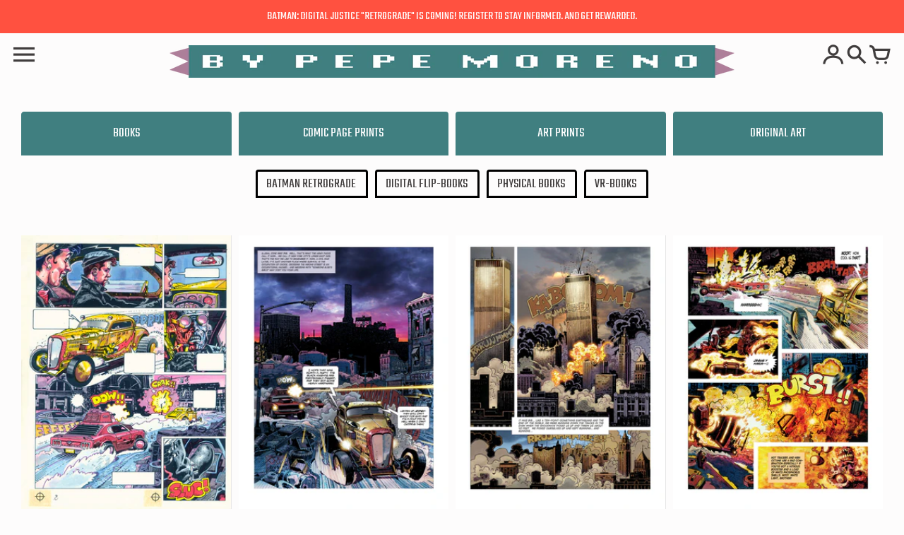

--- FILE ---
content_type: text/html; charset=utf-8
request_url: https://pepemorenostudio.com/collections/rebel
body_size: 27151
content:
<!doctype html>
<!-- Colors Theme Version 7.0.1 -->
<html class="no-js" lang="en">
  <head>
      <meta charset="utf-8">
  <meta http-equiv="X-UA-Compatible" content="IE=edge,chrome=1">

  <title>2.collection - REBEL – Pepe Moreno Studio</title>


  <meta name="description" content="REBEL PRINTS">


  <meta property="og:type" content="website">
  <meta property="og:title" content="2.collection - REBEL">
  <meta property="og:image" content="https://cdn.shopify.com/s/files/1/0288/5756/files/BOOK_SPLAHS_1F.jpg?v=1758857257">


  <meta property="og:description" content="REBEL PRINTS">

  <meta property="og:url" content="https://pepemorenostudio.com/collections/rebel">
  <meta property="og:site_name" content="Pepe Moreno Studio">


  <meta name="twitter:site" content="@https://x.com/pepecomics">

  <meta name="twitter:card" content="summary">


  <meta name="viewport" content="width=device-width,initial-scale=1">
  <meta name="theme-color" content="#afa16f"/>
  <link rel="canonical" href="https://pepemorenostudio.com/collections/rebel">
    <link href="//pepemorenostudio.com/cdn/shop/t/3/assets/colors.css?v=16298462158108665971767725915" rel="stylesheet" type="text/css" media="all" />
    <script>
  document.documentElement.className = document.documentElement.className.replace('no-js', '');
  window.Colors = {};
  Colors.strings = {
    add_to_cart: "Add to cart",
    unavailable: "Coming Soon",
    zoom_close: "Close (Esc)",
    zoom_previous: "Previous (Left arrow key)",
    zoom_next: "Next (Right arrow key)",
    from_price: "From {{ lowest_price }}",
    money_format: "${{amount}}",
    addressError: "Error looking up that address",
    addressNoResults: "No results for that address",
    addressQueryLimit: "You have exceeded the Google API usage limit. Consider upgrading to a \u003ca href=\"https:\/\/developers.google.com\/maps\/premium\/usage-limits\"\u003ePremium Plan\u003c\/a\u003e.",
    authError: "There was a problem authenticating your Google Maps API Key."
  };
  Colors.routes = {
    cart_url: '/cart'
  };
</script>

<!-- Old IE -->

<!--[if lt IE 9]>
<script src="//html5shiv.googlecode.com/svn/trunk/html5.js" type="text/javascript"></script>
<script src="//pepemorenostudio.com/cdn/shop/t/3/assets/respond.min.js?v=52248677837542619231618070312" type="text/javascript"></script>
<link href="//pepemorenostudio.com/cdn/shop/t/3/assets/respond-proxy.html" id="respond-proxy" rel="respond-proxy" />
<link href="//pepemorenostudio.com/search?q=2fd4f16e560804244c79447ea0b1ed4f" id="respond-redirect" rel="respond-redirect" />
<script src="//pepemorenostudio.com/search?q=2fd4f16e560804244c79447ea0b1ed4f" type="text/javascript"></script>
<![endif]-->
<!--[if (lte IE 9) ]><script src="//pepemorenostudio.com/cdn/shop/t/3/assets/match-media.min.js?v=159635276924582161481618070312" type="text/javascript"></script><![endif]-->

<!-- Code -->
<script src="//pepemorenostudio.com/cdn/shop/t/3/assets/vendor.js?v=63307551518204883351618070313" type="text/javascript"></script>
<script src="//pepemorenostudio.com/cdn/shop/t/3/assets/colors.js?v=16865291218659613791724661085" type="text/javascript"></script>
    <script>window.performance && window.performance.mark && window.performance.mark('shopify.content_for_header.start');</script><meta name="facebook-domain-verification" content="qijeb0zlzqpgmyqhn9ef20nsibswm7">
<meta id="shopify-digital-wallet" name="shopify-digital-wallet" content="/2885756/digital_wallets/dialog">
<meta name="shopify-checkout-api-token" content="a04af78934294ed9d26a09b5149b83fa">
<meta id="in-context-paypal-metadata" data-shop-id="2885756" data-venmo-supported="false" data-environment="production" data-locale="en_US" data-paypal-v4="true" data-currency="USD">
<link rel="alternate" type="application/atom+xml" title="Feed" href="/collections/rebel.atom" />
<link rel="alternate" type="application/json+oembed" href="https://pepemorenostudio.com/collections/rebel.oembed">
<script async="async" src="/checkouts/internal/preloads.js?locale=en-US"></script>
<link rel="preconnect" href="https://shop.app" crossorigin="anonymous">
<script async="async" src="https://shop.app/checkouts/internal/preloads.js?locale=en-US&shop_id=2885756" crossorigin="anonymous"></script>
<script id="apple-pay-shop-capabilities" type="application/json">{"shopId":2885756,"countryCode":"US","currencyCode":"USD","merchantCapabilities":["supports3DS"],"merchantId":"gid:\/\/shopify\/Shop\/2885756","merchantName":"Pepe Moreno Studio","requiredBillingContactFields":["postalAddress","email","phone"],"requiredShippingContactFields":["postalAddress","email","phone"],"shippingType":"shipping","supportedNetworks":["visa","masterCard","amex","discover","elo","jcb"],"total":{"type":"pending","label":"Pepe Moreno Studio","amount":"1.00"},"shopifyPaymentsEnabled":true,"supportsSubscriptions":true}</script>
<script id="shopify-features" type="application/json">{"accessToken":"a04af78934294ed9d26a09b5149b83fa","betas":["rich-media-storefront-analytics"],"domain":"pepemorenostudio.com","predictiveSearch":true,"shopId":2885756,"locale":"en"}</script>
<script>var Shopify = Shopify || {};
Shopify.shop = "pepemorenostudio.myshopify.com";
Shopify.locale = "en";
Shopify.currency = {"active":"USD","rate":"1.0"};
Shopify.country = "US";
Shopify.theme = {"name":"PepeMorenoStudio Theme","id":120193974355,"schema_name":"Colors","schema_version":"7.0.1","theme_store_id":null,"role":"main"};
Shopify.theme.handle = "null";
Shopify.theme.style = {"id":null,"handle":null};
Shopify.cdnHost = "pepemorenostudio.com/cdn";
Shopify.routes = Shopify.routes || {};
Shopify.routes.root = "/";</script>
<script type="module">!function(o){(o.Shopify=o.Shopify||{}).modules=!0}(window);</script>
<script>!function(o){function n(){var o=[];function n(){o.push(Array.prototype.slice.apply(arguments))}return n.q=o,n}var t=o.Shopify=o.Shopify||{};t.loadFeatures=n(),t.autoloadFeatures=n()}(window);</script>
<script>
  window.ShopifyPay = window.ShopifyPay || {};
  window.ShopifyPay.apiHost = "shop.app\/pay";
  window.ShopifyPay.redirectState = null;
</script>
<script id="shop-js-analytics" type="application/json">{"pageType":"collection"}</script>
<script defer="defer" async type="module" src="//pepemorenostudio.com/cdn/shopifycloud/shop-js/modules/v2/client.init-shop-cart-sync_BT-GjEfc.en.esm.js"></script>
<script defer="defer" async type="module" src="//pepemorenostudio.com/cdn/shopifycloud/shop-js/modules/v2/chunk.common_D58fp_Oc.esm.js"></script>
<script defer="defer" async type="module" src="//pepemorenostudio.com/cdn/shopifycloud/shop-js/modules/v2/chunk.modal_xMitdFEc.esm.js"></script>
<script type="module">
  await import("//pepemorenostudio.com/cdn/shopifycloud/shop-js/modules/v2/client.init-shop-cart-sync_BT-GjEfc.en.esm.js");
await import("//pepemorenostudio.com/cdn/shopifycloud/shop-js/modules/v2/chunk.common_D58fp_Oc.esm.js");
await import("//pepemorenostudio.com/cdn/shopifycloud/shop-js/modules/v2/chunk.modal_xMitdFEc.esm.js");

  window.Shopify.SignInWithShop?.initShopCartSync?.({"fedCMEnabled":true,"windoidEnabled":true});

</script>
<script>
  window.Shopify = window.Shopify || {};
  if (!window.Shopify.featureAssets) window.Shopify.featureAssets = {};
  window.Shopify.featureAssets['shop-js'] = {"shop-cart-sync":["modules/v2/client.shop-cart-sync_DZOKe7Ll.en.esm.js","modules/v2/chunk.common_D58fp_Oc.esm.js","modules/v2/chunk.modal_xMitdFEc.esm.js"],"init-fed-cm":["modules/v2/client.init-fed-cm_B6oLuCjv.en.esm.js","modules/v2/chunk.common_D58fp_Oc.esm.js","modules/v2/chunk.modal_xMitdFEc.esm.js"],"shop-cash-offers":["modules/v2/client.shop-cash-offers_D2sdYoxE.en.esm.js","modules/v2/chunk.common_D58fp_Oc.esm.js","modules/v2/chunk.modal_xMitdFEc.esm.js"],"shop-login-button":["modules/v2/client.shop-login-button_QeVjl5Y3.en.esm.js","modules/v2/chunk.common_D58fp_Oc.esm.js","modules/v2/chunk.modal_xMitdFEc.esm.js"],"pay-button":["modules/v2/client.pay-button_DXTOsIq6.en.esm.js","modules/v2/chunk.common_D58fp_Oc.esm.js","modules/v2/chunk.modal_xMitdFEc.esm.js"],"shop-button":["modules/v2/client.shop-button_DQZHx9pm.en.esm.js","modules/v2/chunk.common_D58fp_Oc.esm.js","modules/v2/chunk.modal_xMitdFEc.esm.js"],"avatar":["modules/v2/client.avatar_BTnouDA3.en.esm.js"],"init-windoid":["modules/v2/client.init-windoid_CR1B-cfM.en.esm.js","modules/v2/chunk.common_D58fp_Oc.esm.js","modules/v2/chunk.modal_xMitdFEc.esm.js"],"init-shop-for-new-customer-accounts":["modules/v2/client.init-shop-for-new-customer-accounts_C_vY_xzh.en.esm.js","modules/v2/client.shop-login-button_QeVjl5Y3.en.esm.js","modules/v2/chunk.common_D58fp_Oc.esm.js","modules/v2/chunk.modal_xMitdFEc.esm.js"],"init-shop-email-lookup-coordinator":["modules/v2/client.init-shop-email-lookup-coordinator_BI7n9ZSv.en.esm.js","modules/v2/chunk.common_D58fp_Oc.esm.js","modules/v2/chunk.modal_xMitdFEc.esm.js"],"init-shop-cart-sync":["modules/v2/client.init-shop-cart-sync_BT-GjEfc.en.esm.js","modules/v2/chunk.common_D58fp_Oc.esm.js","modules/v2/chunk.modal_xMitdFEc.esm.js"],"shop-toast-manager":["modules/v2/client.shop-toast-manager_DiYdP3xc.en.esm.js","modules/v2/chunk.common_D58fp_Oc.esm.js","modules/v2/chunk.modal_xMitdFEc.esm.js"],"init-customer-accounts":["modules/v2/client.init-customer-accounts_D9ZNqS-Q.en.esm.js","modules/v2/client.shop-login-button_QeVjl5Y3.en.esm.js","modules/v2/chunk.common_D58fp_Oc.esm.js","modules/v2/chunk.modal_xMitdFEc.esm.js"],"init-customer-accounts-sign-up":["modules/v2/client.init-customer-accounts-sign-up_iGw4briv.en.esm.js","modules/v2/client.shop-login-button_QeVjl5Y3.en.esm.js","modules/v2/chunk.common_D58fp_Oc.esm.js","modules/v2/chunk.modal_xMitdFEc.esm.js"],"shop-follow-button":["modules/v2/client.shop-follow-button_CqMgW2wH.en.esm.js","modules/v2/chunk.common_D58fp_Oc.esm.js","modules/v2/chunk.modal_xMitdFEc.esm.js"],"checkout-modal":["modules/v2/client.checkout-modal_xHeaAweL.en.esm.js","modules/v2/chunk.common_D58fp_Oc.esm.js","modules/v2/chunk.modal_xMitdFEc.esm.js"],"shop-login":["modules/v2/client.shop-login_D91U-Q7h.en.esm.js","modules/v2/chunk.common_D58fp_Oc.esm.js","modules/v2/chunk.modal_xMitdFEc.esm.js"],"lead-capture":["modules/v2/client.lead-capture_BJmE1dJe.en.esm.js","modules/v2/chunk.common_D58fp_Oc.esm.js","modules/v2/chunk.modal_xMitdFEc.esm.js"],"payment-terms":["modules/v2/client.payment-terms_Ci9AEqFq.en.esm.js","modules/v2/chunk.common_D58fp_Oc.esm.js","modules/v2/chunk.modal_xMitdFEc.esm.js"]};
</script>
<script id="__st">var __st={"a":2885756,"offset":-28800,"reqid":"da11996b-f75b-44a6-8da2-41cf7053c9c1-1769129176","pageurl":"pepemorenostudio.com\/collections\/rebel","u":"f00ea3dddd26","p":"collection","rtyp":"collection","rid":278792962131};</script>
<script>window.ShopifyPaypalV4VisibilityTracking = true;</script>
<script id="captcha-bootstrap">!function(){'use strict';const t='contact',e='account',n='new_comment',o=[[t,t],['blogs',n],['comments',n],[t,'customer']],c=[[e,'customer_login'],[e,'guest_login'],[e,'recover_customer_password'],[e,'create_customer']],r=t=>t.map((([t,e])=>`form[action*='/${t}']:not([data-nocaptcha='true']) input[name='form_type'][value='${e}']`)).join(','),a=t=>()=>t?[...document.querySelectorAll(t)].map((t=>t.form)):[];function s(){const t=[...o],e=r(t);return a(e)}const i='password',u='form_key',d=['recaptcha-v3-token','g-recaptcha-response','h-captcha-response',i],f=()=>{try{return window.sessionStorage}catch{return}},m='__shopify_v',_=t=>t.elements[u];function p(t,e,n=!1){try{const o=window.sessionStorage,c=JSON.parse(o.getItem(e)),{data:r}=function(t){const{data:e,action:n}=t;return t[m]||n?{data:e,action:n}:{data:t,action:n}}(c);for(const[e,n]of Object.entries(r))t.elements[e]&&(t.elements[e].value=n);n&&o.removeItem(e)}catch(o){console.error('form repopulation failed',{error:o})}}const l='form_type',E='cptcha';function T(t){t.dataset[E]=!0}const w=window,h=w.document,L='Shopify',v='ce_forms',y='captcha';let A=!1;((t,e)=>{const n=(g='f06e6c50-85a8-45c8-87d0-21a2b65856fe',I='https://cdn.shopify.com/shopifycloud/storefront-forms-hcaptcha/ce_storefront_forms_captcha_hcaptcha.v1.5.2.iife.js',D={infoText:'Protected by hCaptcha',privacyText:'Privacy',termsText:'Terms'},(t,e,n)=>{const o=w[L][v],c=o.bindForm;if(c)return c(t,g,e,D).then(n);var r;o.q.push([[t,g,e,D],n]),r=I,A||(h.body.append(Object.assign(h.createElement('script'),{id:'captcha-provider',async:!0,src:r})),A=!0)});var g,I,D;w[L]=w[L]||{},w[L][v]=w[L][v]||{},w[L][v].q=[],w[L][y]=w[L][y]||{},w[L][y].protect=function(t,e){n(t,void 0,e),T(t)},Object.freeze(w[L][y]),function(t,e,n,w,h,L){const[v,y,A,g]=function(t,e,n){const i=e?o:[],u=t?c:[],d=[...i,...u],f=r(d),m=r(i),_=r(d.filter((([t,e])=>n.includes(e))));return[a(f),a(m),a(_),s()]}(w,h,L),I=t=>{const e=t.target;return e instanceof HTMLFormElement?e:e&&e.form},D=t=>v().includes(t);t.addEventListener('submit',(t=>{const e=I(t);if(!e)return;const n=D(e)&&!e.dataset.hcaptchaBound&&!e.dataset.recaptchaBound,o=_(e),c=g().includes(e)&&(!o||!o.value);(n||c)&&t.preventDefault(),c&&!n&&(function(t){try{if(!f())return;!function(t){const e=f();if(!e)return;const n=_(t);if(!n)return;const o=n.value;o&&e.removeItem(o)}(t);const e=Array.from(Array(32),(()=>Math.random().toString(36)[2])).join('');!function(t,e){_(t)||t.append(Object.assign(document.createElement('input'),{type:'hidden',name:u})),t.elements[u].value=e}(t,e),function(t,e){const n=f();if(!n)return;const o=[...t.querySelectorAll(`input[type='${i}']`)].map((({name:t})=>t)),c=[...d,...o],r={};for(const[a,s]of new FormData(t).entries())c.includes(a)||(r[a]=s);n.setItem(e,JSON.stringify({[m]:1,action:t.action,data:r}))}(t,e)}catch(e){console.error('failed to persist form',e)}}(e),e.submit())}));const S=(t,e)=>{t&&!t.dataset[E]&&(n(t,e.some((e=>e===t))),T(t))};for(const o of['focusin','change'])t.addEventListener(o,(t=>{const e=I(t);D(e)&&S(e,y())}));const B=e.get('form_key'),M=e.get(l),P=B&&M;t.addEventListener('DOMContentLoaded',(()=>{const t=y();if(P)for(const e of t)e.elements[l].value===M&&p(e,B);[...new Set([...A(),...v().filter((t=>'true'===t.dataset.shopifyCaptcha))])].forEach((e=>S(e,t)))}))}(h,new URLSearchParams(w.location.search),n,t,e,['guest_login'])})(!0,!0)}();</script>
<script integrity="sha256-4kQ18oKyAcykRKYeNunJcIwy7WH5gtpwJnB7kiuLZ1E=" data-source-attribution="shopify.loadfeatures" defer="defer" src="//pepemorenostudio.com/cdn/shopifycloud/storefront/assets/storefront/load_feature-a0a9edcb.js" crossorigin="anonymous"></script>
<script crossorigin="anonymous" defer="defer" src="//pepemorenostudio.com/cdn/shopifycloud/storefront/assets/shopify_pay/storefront-65b4c6d7.js?v=20250812"></script>
<script data-source-attribution="shopify.dynamic_checkout.dynamic.init">var Shopify=Shopify||{};Shopify.PaymentButton=Shopify.PaymentButton||{isStorefrontPortableWallets:!0,init:function(){window.Shopify.PaymentButton.init=function(){};var t=document.createElement("script");t.src="https://pepemorenostudio.com/cdn/shopifycloud/portable-wallets/latest/portable-wallets.en.js",t.type="module",document.head.appendChild(t)}};
</script>
<script data-source-attribution="shopify.dynamic_checkout.buyer_consent">
  function portableWalletsHideBuyerConsent(e){var t=document.getElementById("shopify-buyer-consent"),n=document.getElementById("shopify-subscription-policy-button");t&&n&&(t.classList.add("hidden"),t.setAttribute("aria-hidden","true"),n.removeEventListener("click",e))}function portableWalletsShowBuyerConsent(e){var t=document.getElementById("shopify-buyer-consent"),n=document.getElementById("shopify-subscription-policy-button");t&&n&&(t.classList.remove("hidden"),t.removeAttribute("aria-hidden"),n.addEventListener("click",e))}window.Shopify?.PaymentButton&&(window.Shopify.PaymentButton.hideBuyerConsent=portableWalletsHideBuyerConsent,window.Shopify.PaymentButton.showBuyerConsent=portableWalletsShowBuyerConsent);
</script>
<script data-source-attribution="shopify.dynamic_checkout.cart.bootstrap">document.addEventListener("DOMContentLoaded",(function(){function t(){return document.querySelector("shopify-accelerated-checkout-cart, shopify-accelerated-checkout")}if(t())Shopify.PaymentButton.init();else{new MutationObserver((function(e,n){t()&&(Shopify.PaymentButton.init(),n.disconnect())})).observe(document.body,{childList:!0,subtree:!0})}}));
</script>
<link id="shopify-accelerated-checkout-styles" rel="stylesheet" media="screen" href="https://pepemorenostudio.com/cdn/shopifycloud/portable-wallets/latest/accelerated-checkout-backwards-compat.css" crossorigin="anonymous">
<style id="shopify-accelerated-checkout-cart">
        #shopify-buyer-consent {
  margin-top: 1em;
  display: inline-block;
  width: 100%;
}

#shopify-buyer-consent.hidden {
  display: none;
}

#shopify-subscription-policy-button {
  background: none;
  border: none;
  padding: 0;
  text-decoration: underline;
  font-size: inherit;
  cursor: pointer;
}

#shopify-subscription-policy-button::before {
  box-shadow: none;
}

      </style>

<script>window.performance && window.performance.mark && window.performance.mark('shopify.content_for_header.end');</script>
    <link rel="preconnect" href="https://fonts.gstatic.com">
	<link href="https://fonts.googleapis.com/css2?family=Montserrat&display=swap" rel="stylesheet">
	<link href="https://fonts.googleapis.com/css?family=Teko:100,100italic,200,200italic,300,300italic,400,400italic,500,500italic,600,600italic,700,700italic,800,800italic,900,900italic&display=swap" rel="stylesheet" type="text/css" />
    <script type="text/javascript" src="https://static.sketchfab.com/api/sketchfab-viewer-1.9.0.js"></script>

    <script type='text/javascript'>
      function smoothScroll(selector) {
        const element = document.querySelector(selector);        
        if (element) {
            element.scrollIntoView({ behavior: 'smooth', block: 'start' });
        }
      }

      function isMobile() {
          if (/Android|webOS|iPhone|iPad|iPod|BlackBerry/i.test(navigator.userAgent)
          && 'ontouchstart' in document.documentElement || window.innerWidth <= 600) {
          return true;
        } else {
          return false;
        }
      }

      function changeFlipbook(id, height) {
        var flipbook = document.getElementById('flipbook');

        var marginPadding = 50;
        var flipbookHeight = height;

        if(isMobile()){
          marginPadding = 25;
        }
        
        flipbook.style.height = `${flipbookHeight}px`;
        flipbook.src = `https://pepe-books.s3.us-west-2.amazonaws.com/${id}/index.html`;

        smoothScroll('#flipbook');
      }
    </script>
  <!-- BEGIN app block: shopify://apps/preorder-now-pre-order-pq/blocks/app-embed/551fab2c-3af6-4a8f-ba21-736a71cb4540 --><!-- END app block --><script src="https://cdn.shopify.com/extensions/019a3962-b6c5-7170-b272-0e3e7b91ac7f/likely-34/assets/load-likely-embedded.js" type="text/javascript" defer="defer"></script>
<link href="https://cdn.shopify.com/extensions/019a3962-b6c5-7170-b272-0e3e7b91ac7f/likely-34/assets/likely-meta-style.css" rel="stylesheet" type="text/css" media="all">
<script src="https://cdn.shopify.com/extensions/97f1d596-8c25-4c5e-8e06-739ecf95b005/preorder-now-pre-order-pq-33/assets/prequik.js" type="text/javascript" defer="defer"></script>
<link href="https://cdn.shopify.com/extensions/97f1d596-8c25-4c5e-8e06-739ecf95b005/preorder-now-pre-order-pq-33/assets/cx-prequik.css" rel="stylesheet" type="text/css" media="all">
<link href="https://monorail-edge.shopifysvc.com" rel="dns-prefetch">
<script>(function(){if ("sendBeacon" in navigator && "performance" in window) {try {var session_token_from_headers = performance.getEntriesByType('navigation')[0].serverTiming.find(x => x.name == '_s').description;} catch {var session_token_from_headers = undefined;}var session_cookie_matches = document.cookie.match(/_shopify_s=([^;]*)/);var session_token_from_cookie = session_cookie_matches && session_cookie_matches.length === 2 ? session_cookie_matches[1] : "";var session_token = session_token_from_headers || session_token_from_cookie || "";function handle_abandonment_event(e) {var entries = performance.getEntries().filter(function(entry) {return /monorail-edge.shopifysvc.com/.test(entry.name);});if (!window.abandonment_tracked && entries.length === 0) {window.abandonment_tracked = true;var currentMs = Date.now();var navigation_start = performance.timing.navigationStart;var payload = {shop_id: 2885756,url: window.location.href,navigation_start,duration: currentMs - navigation_start,session_token,page_type: "collection"};window.navigator.sendBeacon("https://monorail-edge.shopifysvc.com/v1/produce", JSON.stringify({schema_id: "online_store_buyer_site_abandonment/1.1",payload: payload,metadata: {event_created_at_ms: currentMs,event_sent_at_ms: currentMs}}));}}window.addEventListener('pagehide', handle_abandonment_event);}}());</script>
<script id="web-pixels-manager-setup">(function e(e,d,r,n,o){if(void 0===o&&(o={}),!Boolean(null===(a=null===(i=window.Shopify)||void 0===i?void 0:i.analytics)||void 0===a?void 0:a.replayQueue)){var i,a;window.Shopify=window.Shopify||{};var t=window.Shopify;t.analytics=t.analytics||{};var s=t.analytics;s.replayQueue=[],s.publish=function(e,d,r){return s.replayQueue.push([e,d,r]),!0};try{self.performance.mark("wpm:start")}catch(e){}var l=function(){var e={modern:/Edge?\/(1{2}[4-9]|1[2-9]\d|[2-9]\d{2}|\d{4,})\.\d+(\.\d+|)|Firefox\/(1{2}[4-9]|1[2-9]\d|[2-9]\d{2}|\d{4,})\.\d+(\.\d+|)|Chrom(ium|e)\/(9{2}|\d{3,})\.\d+(\.\d+|)|(Maci|X1{2}).+ Version\/(15\.\d+|(1[6-9]|[2-9]\d|\d{3,})\.\d+)([,.]\d+|)( \(\w+\)|)( Mobile\/\w+|) Safari\/|Chrome.+OPR\/(9{2}|\d{3,})\.\d+\.\d+|(CPU[ +]OS|iPhone[ +]OS|CPU[ +]iPhone|CPU IPhone OS|CPU iPad OS)[ +]+(15[._]\d+|(1[6-9]|[2-9]\d|\d{3,})[._]\d+)([._]\d+|)|Android:?[ /-](13[3-9]|1[4-9]\d|[2-9]\d{2}|\d{4,})(\.\d+|)(\.\d+|)|Android.+Firefox\/(13[5-9]|1[4-9]\d|[2-9]\d{2}|\d{4,})\.\d+(\.\d+|)|Android.+Chrom(ium|e)\/(13[3-9]|1[4-9]\d|[2-9]\d{2}|\d{4,})\.\d+(\.\d+|)|SamsungBrowser\/([2-9]\d|\d{3,})\.\d+/,legacy:/Edge?\/(1[6-9]|[2-9]\d|\d{3,})\.\d+(\.\d+|)|Firefox\/(5[4-9]|[6-9]\d|\d{3,})\.\d+(\.\d+|)|Chrom(ium|e)\/(5[1-9]|[6-9]\d|\d{3,})\.\d+(\.\d+|)([\d.]+$|.*Safari\/(?![\d.]+ Edge\/[\d.]+$))|(Maci|X1{2}).+ Version\/(10\.\d+|(1[1-9]|[2-9]\d|\d{3,})\.\d+)([,.]\d+|)( \(\w+\)|)( Mobile\/\w+|) Safari\/|Chrome.+OPR\/(3[89]|[4-9]\d|\d{3,})\.\d+\.\d+|(CPU[ +]OS|iPhone[ +]OS|CPU[ +]iPhone|CPU IPhone OS|CPU iPad OS)[ +]+(10[._]\d+|(1[1-9]|[2-9]\d|\d{3,})[._]\d+)([._]\d+|)|Android:?[ /-](13[3-9]|1[4-9]\d|[2-9]\d{2}|\d{4,})(\.\d+|)(\.\d+|)|Mobile Safari.+OPR\/([89]\d|\d{3,})\.\d+\.\d+|Android.+Firefox\/(13[5-9]|1[4-9]\d|[2-9]\d{2}|\d{4,})\.\d+(\.\d+|)|Android.+Chrom(ium|e)\/(13[3-9]|1[4-9]\d|[2-9]\d{2}|\d{4,})\.\d+(\.\d+|)|Android.+(UC? ?Browser|UCWEB|U3)[ /]?(15\.([5-9]|\d{2,})|(1[6-9]|[2-9]\d|\d{3,})\.\d+)\.\d+|SamsungBrowser\/(5\.\d+|([6-9]|\d{2,})\.\d+)|Android.+MQ{2}Browser\/(14(\.(9|\d{2,})|)|(1[5-9]|[2-9]\d|\d{3,})(\.\d+|))(\.\d+|)|K[Aa][Ii]OS\/(3\.\d+|([4-9]|\d{2,})\.\d+)(\.\d+|)/},d=e.modern,r=e.legacy,n=navigator.userAgent;return n.match(d)?"modern":n.match(r)?"legacy":"unknown"}(),u="modern"===l?"modern":"legacy",c=(null!=n?n:{modern:"",legacy:""})[u],f=function(e){return[e.baseUrl,"/wpm","/b",e.hashVersion,"modern"===e.buildTarget?"m":"l",".js"].join("")}({baseUrl:d,hashVersion:r,buildTarget:u}),m=function(e){var d=e.version,r=e.bundleTarget,n=e.surface,o=e.pageUrl,i=e.monorailEndpoint;return{emit:function(e){var a=e.status,t=e.errorMsg,s=(new Date).getTime(),l=JSON.stringify({metadata:{event_sent_at_ms:s},events:[{schema_id:"web_pixels_manager_load/3.1",payload:{version:d,bundle_target:r,page_url:o,status:a,surface:n,error_msg:t},metadata:{event_created_at_ms:s}}]});if(!i)return console&&console.warn&&console.warn("[Web Pixels Manager] No Monorail endpoint provided, skipping logging."),!1;try{return self.navigator.sendBeacon.bind(self.navigator)(i,l)}catch(e){}var u=new XMLHttpRequest;try{return u.open("POST",i,!0),u.setRequestHeader("Content-Type","text/plain"),u.send(l),!0}catch(e){return console&&console.warn&&console.warn("[Web Pixels Manager] Got an unhandled error while logging to Monorail."),!1}}}}({version:r,bundleTarget:l,surface:e.surface,pageUrl:self.location.href,monorailEndpoint:e.monorailEndpoint});try{o.browserTarget=l,function(e){var d=e.src,r=e.async,n=void 0===r||r,o=e.onload,i=e.onerror,a=e.sri,t=e.scriptDataAttributes,s=void 0===t?{}:t,l=document.createElement("script"),u=document.querySelector("head"),c=document.querySelector("body");if(l.async=n,l.src=d,a&&(l.integrity=a,l.crossOrigin="anonymous"),s)for(var f in s)if(Object.prototype.hasOwnProperty.call(s,f))try{l.dataset[f]=s[f]}catch(e){}if(o&&l.addEventListener("load",o),i&&l.addEventListener("error",i),u)u.appendChild(l);else{if(!c)throw new Error("Did not find a head or body element to append the script");c.appendChild(l)}}({src:f,async:!0,onload:function(){if(!function(){var e,d;return Boolean(null===(d=null===(e=window.Shopify)||void 0===e?void 0:e.analytics)||void 0===d?void 0:d.initialized)}()){var d=window.webPixelsManager.init(e)||void 0;if(d){var r=window.Shopify.analytics;r.replayQueue.forEach((function(e){var r=e[0],n=e[1],o=e[2];d.publishCustomEvent(r,n,o)})),r.replayQueue=[],r.publish=d.publishCustomEvent,r.visitor=d.visitor,r.initialized=!0}}},onerror:function(){return m.emit({status:"failed",errorMsg:"".concat(f," has failed to load")})},sri:function(e){var d=/^sha384-[A-Za-z0-9+/=]+$/;return"string"==typeof e&&d.test(e)}(c)?c:"",scriptDataAttributes:o}),m.emit({status:"loading"})}catch(e){m.emit({status:"failed",errorMsg:(null==e?void 0:e.message)||"Unknown error"})}}})({shopId: 2885756,storefrontBaseUrl: "https://pepemorenostudio.com",extensionsBaseUrl: "https://extensions.shopifycdn.com/cdn/shopifycloud/web-pixels-manager",monorailEndpoint: "https://monorail-edge.shopifysvc.com/unstable/produce_batch",surface: "storefront-renderer",enabledBetaFlags: ["2dca8a86"],webPixelsConfigList: [{"id":"440533075","configuration":"{\"pixel_id\":\"814530867287472\",\"pixel_type\":\"facebook_pixel\"}","eventPayloadVersion":"v1","runtimeContext":"OPEN","scriptVersion":"ca16bc87fe92b6042fbaa3acc2fbdaa6","type":"APP","apiClientId":2329312,"privacyPurposes":["ANALYTICS","MARKETING","SALE_OF_DATA"],"dataSharingAdjustments":{"protectedCustomerApprovalScopes":["read_customer_address","read_customer_email","read_customer_name","read_customer_personal_data","read_customer_phone"]}},{"id":"shopify-app-pixel","configuration":"{}","eventPayloadVersion":"v1","runtimeContext":"STRICT","scriptVersion":"0450","apiClientId":"shopify-pixel","type":"APP","privacyPurposes":["ANALYTICS","MARKETING"]},{"id":"shopify-custom-pixel","eventPayloadVersion":"v1","runtimeContext":"LAX","scriptVersion":"0450","apiClientId":"shopify-pixel","type":"CUSTOM","privacyPurposes":["ANALYTICS","MARKETING"]}],isMerchantRequest: false,initData: {"shop":{"name":"Pepe Moreno Studio","paymentSettings":{"currencyCode":"USD"},"myshopifyDomain":"pepemorenostudio.myshopify.com","countryCode":"US","storefrontUrl":"https:\/\/pepemorenostudio.com"},"customer":null,"cart":null,"checkout":null,"productVariants":[],"purchasingCompany":null},},"https://pepemorenostudio.com/cdn","fcfee988w5aeb613cpc8e4bc33m6693e112",{"modern":"","legacy":""},{"shopId":"2885756","storefrontBaseUrl":"https:\/\/pepemorenostudio.com","extensionBaseUrl":"https:\/\/extensions.shopifycdn.com\/cdn\/shopifycloud\/web-pixels-manager","surface":"storefront-renderer","enabledBetaFlags":"[\"2dca8a86\"]","isMerchantRequest":"false","hashVersion":"fcfee988w5aeb613cpc8e4bc33m6693e112","publish":"custom","events":"[[\"page_viewed\",{}],[\"collection_viewed\",{\"collection\":{\"id\":\"278792962131\",\"title\":\"2.collection - REBEL\",\"productVariants\":[{\"price\":{\"amount\":175.0,\"currencyCode\":\"USD\"},\"product\":{\"title\":\"Rebel Graphic Novel (page #03) color\",\"vendor\":\"pepemorenostudio\",\"id\":\"7412748714067\",\"untranslatedTitle\":\"Rebel Graphic Novel (page #03) color\",\"url\":\"\/products\/rebel-the-fix-page-05-copy\",\"type\":\"Comic Art Prints (on sale)\"},\"id\":\"42065972002899\",\"image\":{\"src\":\"\/\/pepemorenostudio.com\/cdn\/shop\/files\/IMG_3129.jpg?v=1715563485\"},\"sku\":null,\"title\":\"Framed \/ 16x20\",\"untranslatedTitle\":\"Framed \/ 16x20\"},{\"price\":{\"amount\":175.0,\"currencyCode\":\"USD\"},\"product\":{\"title\":\"Rebel Graphic Novel (page #02)\",\"vendor\":\"pepemorenostudio\",\"id\":\"7430835503187\",\"untranslatedTitle\":\"Rebel Graphic Novel (page #02)\",\"url\":\"\/products\/rebel-graphic-novel-page-06\",\"type\":\"Comic Art Prints\"},\"id\":\"42132147306579\",\"image\":{\"src\":\"\/\/pepemorenostudio.com\/cdn\/shop\/files\/IMG_3129.jpg?v=1715563485\"},\"sku\":null,\"title\":\"Framed \/ 16x20\",\"untranslatedTitle\":\"Framed \/ 16x20\"},{\"price\":{\"amount\":225.0,\"currencyCode\":\"USD\"},\"product\":{\"title\":\"Rebel Graphic Novel (page #68)\",\"vendor\":\"pepemorenostudio\",\"id\":\"7413755019347\",\"untranslatedTitle\":\"Rebel Graphic Novel (page #68)\",\"url\":\"\/products\/rebel-graphic-novel-page-68\",\"type\":\"Comic Art Prints\"},\"id\":\"42068618707027\",\"image\":{\"src\":\"\/\/pepemorenostudio.com\/cdn\/shop\/files\/IMG_3158.jpg?v=1715617234\"},\"sku\":null,\"title\":\"Framed \/ 16x20\",\"untranslatedTitle\":\"Framed \/ 16x20\"},{\"price\":{\"amount\":175.0,\"currencyCode\":\"USD\"},\"product\":{\"title\":\"Rebel Graphic Novel (page #05)\",\"vendor\":\"pepemorenostudio\",\"id\":\"7413754429523\",\"untranslatedTitle\":\"Rebel Graphic Novel (page #05)\",\"url\":\"\/products\/rebel-graphic-novel-page-09\",\"type\":\"Comic Art Prints\"},\"id\":\"42068614676563\",\"image\":{\"src\":\"\/\/pepemorenostudio.com\/cdn\/shop\/files\/IMG_3158.jpg?v=1715617234\"},\"sku\":null,\"title\":\"Framed \/ 16x20\",\"untranslatedTitle\":\"Framed \/ 16x20\"},{\"price\":{\"amount\":175.0,\"currencyCode\":\"USD\"},\"product\":{\"title\":\"Rebel Graphic Novel (page #25)\",\"vendor\":\"pepemorenostudio\",\"id\":\"7413753479251\",\"untranslatedTitle\":\"Rebel Graphic Novel (page #25)\",\"url\":\"\/products\/rebel-graphic-novel-page-25\",\"type\":\"Comic Art Prints\"},\"id\":\"42068611924051\",\"image\":{\"src\":\"\/\/pepemorenostudio.com\/cdn\/shop\/files\/IMG_3158.jpg?v=1715617234\"},\"sku\":null,\"title\":\"Framed \/ 16x20\",\"untranslatedTitle\":\"Framed \/ 16x20\"},{\"price\":{\"amount\":175.0,\"currencyCode\":\"USD\"},\"product\":{\"title\":\"Rebel Graphic Novel (page #23)\",\"vendor\":\"pepemorenostudio\",\"id\":\"7413684306003\",\"untranslatedTitle\":\"Rebel Graphic Novel (page #23)\",\"url\":\"\/products\/rebel-graphic-novel-page-27\",\"type\":\"Comic Art Prints (on sale)\"},\"id\":\"42068252098643\",\"image\":{\"src\":\"\/\/pepemorenostudio.com\/cdn\/shop\/files\/IMG_3158.jpg?v=1715617234\"},\"sku\":null,\"title\":\"Framed \/ 16x20\",\"untranslatedTitle\":\"Framed \/ 16x20\"},{\"price\":{\"amount\":175.0,\"currencyCode\":\"USD\"},\"product\":{\"title\":\"Rebel Graphic Novel (page #32)\",\"vendor\":\"pepemorenostudio\",\"id\":\"7413680046163\",\"untranslatedTitle\":\"Rebel Graphic Novel (page #32)\",\"url\":\"\/products\/rebel-graphic-novel-page-26\",\"type\":\"Comic Art Prints\"},\"id\":\"42068225753171\",\"image\":{\"src\":\"\/\/pepemorenostudio.com\/cdn\/shop\/files\/IMG_3158.jpg?v=1715617234\"},\"sku\":null,\"title\":\"Framed \/ 16x20\",\"untranslatedTitle\":\"Framed \/ 16x20\"},{\"price\":{\"amount\":175.0,\"currencyCode\":\"USD\"},\"product\":{\"title\":\"Rebel Graphic Novel (page #04)\",\"vendor\":\"pepemorenostudio\",\"id\":\"7413639446611\",\"untranslatedTitle\":\"Rebel Graphic Novel (page #04)\",\"url\":\"\/products\/rebel-graphic-novel-pg-2-color-master-on-sale-copy\",\"type\":\"Comic Art Prints\"},\"id\":\"42068003717203\",\"image\":{\"src\":\"\/\/pepemorenostudio.com\/cdn\/shop\/files\/IMG_3158.jpg?v=1715617234\"},\"sku\":null,\"title\":\"Framed \/ 16x20\",\"untranslatedTitle\":\"Framed \/ 16x20\"},{\"price\":{\"amount\":175.0,\"currencyCode\":\"USD\"},\"product\":{\"title\":\"Rebel Graphic Novel (page #03) line work\",\"vendor\":\"pepemorenostudio\",\"id\":\"7412749500499\",\"untranslatedTitle\":\"Rebel Graphic Novel (page #03) line work\",\"url\":\"\/products\/rebel-graphic-page-reproduction-pg-2-black-and-white-master-on-sale\",\"type\":\"Comic Art Prints (on sale)\"},\"id\":\"42065973674067\",\"image\":{\"src\":\"\/\/pepemorenostudio.com\/cdn\/shop\/files\/14429107611288614183_2048.jpg?v=1710639050\"},\"sku\":null,\"title\":\"Framed \/ 16x20\",\"untranslatedTitle\":\"Framed \/ 16x20\"}]}}]]"});</script><script>
  window.ShopifyAnalytics = window.ShopifyAnalytics || {};
  window.ShopifyAnalytics.meta = window.ShopifyAnalytics.meta || {};
  window.ShopifyAnalytics.meta.currency = 'USD';
  var meta = {"products":[{"id":7412748714067,"gid":"gid:\/\/shopify\/Product\/7412748714067","vendor":"pepemorenostudio","type":"Comic Art Prints (on sale)","handle":"rebel-the-fix-page-05-copy","variants":[{"id":42065972002899,"price":17500,"name":"Rebel Graphic Novel (page #03) color - Framed \/ 16x20","public_title":"Framed \/ 16x20","sku":null},{"id":42065972068435,"price":15000,"name":"Rebel Graphic Novel (page #03) color - Unframed \/ 16x20","public_title":"Unframed \/ 16x20","sku":null}],"remote":false},{"id":7430835503187,"gid":"gid:\/\/shopify\/Product\/7430835503187","vendor":"pepemorenostudio","type":"Comic Art Prints","handle":"rebel-graphic-novel-page-06","variants":[{"id":42132147306579,"price":17500,"name":"Rebel Graphic Novel (page #02) - Framed \/ 16x20","public_title":"Framed \/ 16x20","sku":null},{"id":42132147372115,"price":15000,"name":"Rebel Graphic Novel (page #02) - Unframed \/ 16x20","public_title":"Unframed \/ 16x20","sku":null}],"remote":false},{"id":7413755019347,"gid":"gid:\/\/shopify\/Product\/7413755019347","vendor":"pepemorenostudio","type":"Comic Art Prints","handle":"rebel-graphic-novel-page-68","variants":[{"id":42068618707027,"price":22500,"name":"Rebel Graphic Novel (page #68) - Framed \/ 16x20","public_title":"Framed \/ 16x20","sku":null},{"id":42068618739795,"price":0,"name":"Rebel Graphic Novel (page #68) - Framed \/ 20x30","public_title":"Framed \/ 20x30","sku":null},{"id":42068618772563,"price":20000,"name":"Rebel Graphic Novel (page #68) - Unframed \/ 16x20","public_title":"Unframed \/ 16x20","sku":null},{"id":42068618805331,"price":0,"name":"Rebel Graphic Novel (page #68) - Unframed \/ 20x30","public_title":"Unframed \/ 20x30","sku":null}],"remote":false},{"id":7413754429523,"gid":"gid:\/\/shopify\/Product\/7413754429523","vendor":"pepemorenostudio","type":"Comic Art Prints","handle":"rebel-graphic-novel-page-09","variants":[{"id":42068614676563,"price":17500,"name":"Rebel Graphic Novel (page #05) - Framed \/ 16x20","public_title":"Framed \/ 16x20","sku":null},{"id":42068614709331,"price":0,"name":"Rebel Graphic Novel (page #05) - Framed \/ 20x30","public_title":"Framed \/ 20x30","sku":null},{"id":42068614742099,"price":15000,"name":"Rebel Graphic Novel (page #05) - Unframed \/ 16x20","public_title":"Unframed \/ 16x20","sku":null},{"id":42068614774867,"price":0,"name":"Rebel Graphic Novel (page #05) - Unframed \/ 20x30","public_title":"Unframed \/ 20x30","sku":null}],"remote":false},{"id":7413753479251,"gid":"gid:\/\/shopify\/Product\/7413753479251","vendor":"pepemorenostudio","type":"Comic Art Prints","handle":"rebel-graphic-novel-page-25","variants":[{"id":42068611924051,"price":17500,"name":"Rebel Graphic Novel (page #25) - Framed \/ 16x20","public_title":"Framed \/ 16x20","sku":null},{"id":42068611956819,"price":0,"name":"Rebel Graphic Novel (page #25) - Framed \/ 20x30","public_title":"Framed \/ 20x30","sku":null},{"id":42068611989587,"price":15000,"name":"Rebel Graphic Novel (page #25) - Unframed \/ 16x20","public_title":"Unframed \/ 16x20","sku":null},{"id":42068612022355,"price":0,"name":"Rebel Graphic Novel (page #25) - Unframed \/ 20x30","public_title":"Unframed \/ 20x30","sku":null}],"remote":false},{"id":7413684306003,"gid":"gid:\/\/shopify\/Product\/7413684306003","vendor":"pepemorenostudio","type":"Comic Art Prints (on sale)","handle":"rebel-graphic-novel-page-27","variants":[{"id":42068252098643,"price":17500,"name":"Rebel Graphic Novel (page #23) - Framed \/ 16x20","public_title":"Framed \/ 16x20","sku":null},{"id":42068252131411,"price":0,"name":"Rebel Graphic Novel (page #23) - Framed \/ 20x30","public_title":"Framed \/ 20x30","sku":null},{"id":42068252164179,"price":15000,"name":"Rebel Graphic Novel (page #23) - Unframed \/ 16x20","public_title":"Unframed \/ 16x20","sku":null},{"id":42068252196947,"price":0,"name":"Rebel Graphic Novel (page #23) - Unframed \/ 20x30","public_title":"Unframed \/ 20x30","sku":null}],"remote":false},{"id":7413680046163,"gid":"gid:\/\/shopify\/Product\/7413680046163","vendor":"pepemorenostudio","type":"Comic Art Prints","handle":"rebel-graphic-novel-page-26","variants":[{"id":42068225753171,"price":17500,"name":"Rebel Graphic Novel (page #32) - Framed \/ 16x20","public_title":"Framed \/ 16x20","sku":null},{"id":42068225785939,"price":0,"name":"Rebel Graphic Novel (page #32) - Framed \/ 20x30","public_title":"Framed \/ 20x30","sku":null},{"id":42068225818707,"price":15000,"name":"Rebel Graphic Novel (page #32) - Unframed \/ 16x20","public_title":"Unframed \/ 16x20","sku":null},{"id":42068225851475,"price":0,"name":"Rebel Graphic Novel (page #32) - Unframed \/ 20x30","public_title":"Unframed \/ 20x30","sku":null}],"remote":false},{"id":7413639446611,"gid":"gid:\/\/shopify\/Product\/7413639446611","vendor":"pepemorenostudio","type":"Comic Art Prints","handle":"rebel-graphic-novel-pg-2-color-master-on-sale-copy","variants":[{"id":42068003717203,"price":17500,"name":"Rebel Graphic Novel (page #04) - Framed \/ 16x20","public_title":"Framed \/ 16x20","sku":null},{"id":42068003749971,"price":0,"name":"Rebel Graphic Novel (page #04) - Framed \/ 20x30","public_title":"Framed \/ 20x30","sku":null},{"id":42068003782739,"price":15000,"name":"Rebel Graphic Novel (page #04) - Unframed \/ 16x20","public_title":"Unframed \/ 16x20","sku":null},{"id":42068003815507,"price":0,"name":"Rebel Graphic Novel (page #04) - Unframed \/ 20x30","public_title":"Unframed \/ 20x30","sku":null}],"remote":false},{"id":7412749500499,"gid":"gid:\/\/shopify\/Product\/7412749500499","vendor":"pepemorenostudio","type":"Comic Art Prints (on sale)","handle":"rebel-graphic-page-reproduction-pg-2-black-and-white-master-on-sale","variants":[{"id":42065973674067,"price":17500,"name":"Rebel Graphic Novel (page #03) line work - Framed \/ 16x20","public_title":"Framed \/ 16x20","sku":null},{"id":42065973739603,"price":15000,"name":"Rebel Graphic Novel (page #03) line work - Unframed \/ 16x20","public_title":"Unframed \/ 16x20","sku":null}],"remote":false}],"page":{"pageType":"collection","resourceType":"collection","resourceId":278792962131,"requestId":"da11996b-f75b-44a6-8da2-41cf7053c9c1-1769129176"}};
  for (var attr in meta) {
    window.ShopifyAnalytics.meta[attr] = meta[attr];
  }
</script>
<script class="analytics">
  (function () {
    var customDocumentWrite = function(content) {
      var jquery = null;

      if (window.jQuery) {
        jquery = window.jQuery;
      } else if (window.Checkout && window.Checkout.$) {
        jquery = window.Checkout.$;
      }

      if (jquery) {
        jquery('body').append(content);
      }
    };

    var hasLoggedConversion = function(token) {
      if (token) {
        return document.cookie.indexOf('loggedConversion=' + token) !== -1;
      }
      return false;
    }

    var setCookieIfConversion = function(token) {
      if (token) {
        var twoMonthsFromNow = new Date(Date.now());
        twoMonthsFromNow.setMonth(twoMonthsFromNow.getMonth() + 2);

        document.cookie = 'loggedConversion=' + token + '; expires=' + twoMonthsFromNow;
      }
    }

    var trekkie = window.ShopifyAnalytics.lib = window.trekkie = window.trekkie || [];
    if (trekkie.integrations) {
      return;
    }
    trekkie.methods = [
      'identify',
      'page',
      'ready',
      'track',
      'trackForm',
      'trackLink'
    ];
    trekkie.factory = function(method) {
      return function() {
        var args = Array.prototype.slice.call(arguments);
        args.unshift(method);
        trekkie.push(args);
        return trekkie;
      };
    };
    for (var i = 0; i < trekkie.methods.length; i++) {
      var key = trekkie.methods[i];
      trekkie[key] = trekkie.factory(key);
    }
    trekkie.load = function(config) {
      trekkie.config = config || {};
      trekkie.config.initialDocumentCookie = document.cookie;
      var first = document.getElementsByTagName('script')[0];
      var script = document.createElement('script');
      script.type = 'text/javascript';
      script.onerror = function(e) {
        var scriptFallback = document.createElement('script');
        scriptFallback.type = 'text/javascript';
        scriptFallback.onerror = function(error) {
                var Monorail = {
      produce: function produce(monorailDomain, schemaId, payload) {
        var currentMs = new Date().getTime();
        var event = {
          schema_id: schemaId,
          payload: payload,
          metadata: {
            event_created_at_ms: currentMs,
            event_sent_at_ms: currentMs
          }
        };
        return Monorail.sendRequest("https://" + monorailDomain + "/v1/produce", JSON.stringify(event));
      },
      sendRequest: function sendRequest(endpointUrl, payload) {
        // Try the sendBeacon API
        if (window && window.navigator && typeof window.navigator.sendBeacon === 'function' && typeof window.Blob === 'function' && !Monorail.isIos12()) {
          var blobData = new window.Blob([payload], {
            type: 'text/plain'
          });

          if (window.navigator.sendBeacon(endpointUrl, blobData)) {
            return true;
          } // sendBeacon was not successful

        } // XHR beacon

        var xhr = new XMLHttpRequest();

        try {
          xhr.open('POST', endpointUrl);
          xhr.setRequestHeader('Content-Type', 'text/plain');
          xhr.send(payload);
        } catch (e) {
          console.log(e);
        }

        return false;
      },
      isIos12: function isIos12() {
        return window.navigator.userAgent.lastIndexOf('iPhone; CPU iPhone OS 12_') !== -1 || window.navigator.userAgent.lastIndexOf('iPad; CPU OS 12_') !== -1;
      }
    };
    Monorail.produce('monorail-edge.shopifysvc.com',
      'trekkie_storefront_load_errors/1.1',
      {shop_id: 2885756,
      theme_id: 120193974355,
      app_name: "storefront",
      context_url: window.location.href,
      source_url: "//pepemorenostudio.com/cdn/s/trekkie.storefront.8d95595f799fbf7e1d32231b9a28fd43b70c67d3.min.js"});

        };
        scriptFallback.async = true;
        scriptFallback.src = '//pepemorenostudio.com/cdn/s/trekkie.storefront.8d95595f799fbf7e1d32231b9a28fd43b70c67d3.min.js';
        first.parentNode.insertBefore(scriptFallback, first);
      };
      script.async = true;
      script.src = '//pepemorenostudio.com/cdn/s/trekkie.storefront.8d95595f799fbf7e1d32231b9a28fd43b70c67d3.min.js';
      first.parentNode.insertBefore(script, first);
    };
    trekkie.load(
      {"Trekkie":{"appName":"storefront","development":false,"defaultAttributes":{"shopId":2885756,"isMerchantRequest":null,"themeId":120193974355,"themeCityHash":"15894704215313355986","contentLanguage":"en","currency":"USD","eventMetadataId":"ad47bf90-8962-4e51-8e1e-53c84ad2778d"},"isServerSideCookieWritingEnabled":true,"monorailRegion":"shop_domain","enabledBetaFlags":["65f19447"]},"Session Attribution":{},"S2S":{"facebookCapiEnabled":true,"source":"trekkie-storefront-renderer","apiClientId":580111}}
    );

    var loaded = false;
    trekkie.ready(function() {
      if (loaded) return;
      loaded = true;

      window.ShopifyAnalytics.lib = window.trekkie;

      var originalDocumentWrite = document.write;
      document.write = customDocumentWrite;
      try { window.ShopifyAnalytics.merchantGoogleAnalytics.call(this); } catch(error) {};
      document.write = originalDocumentWrite;

      window.ShopifyAnalytics.lib.page(null,{"pageType":"collection","resourceType":"collection","resourceId":278792962131,"requestId":"da11996b-f75b-44a6-8da2-41cf7053c9c1-1769129176","shopifyEmitted":true});

      var match = window.location.pathname.match(/checkouts\/(.+)\/(thank_you|post_purchase)/)
      var token = match? match[1]: undefined;
      if (!hasLoggedConversion(token)) {
        setCookieIfConversion(token);
        window.ShopifyAnalytics.lib.track("Viewed Product Category",{"currency":"USD","category":"Collection: rebel","collectionName":"rebel","collectionId":278792962131,"nonInteraction":true},undefined,undefined,{"shopifyEmitted":true});
      }
    });


        var eventsListenerScript = document.createElement('script');
        eventsListenerScript.async = true;
        eventsListenerScript.src = "//pepemorenostudio.com/cdn/shopifycloud/storefront/assets/shop_events_listener-3da45d37.js";
        document.getElementsByTagName('head')[0].appendChild(eventsListenerScript);

})();</script>
<script
  defer
  src="https://pepemorenostudio.com/cdn/shopifycloud/perf-kit/shopify-perf-kit-3.0.4.min.js"
  data-application="storefront-renderer"
  data-shop-id="2885756"
  data-render-region="gcp-us-central1"
  data-page-type="collection"
  data-theme-instance-id="120193974355"
  data-theme-name="Colors"
  data-theme-version="7.0.1"
  data-monorail-region="shop_domain"
  data-resource-timing-sampling-rate="10"
  data-shs="true"
  data-shs-beacon="true"
  data-shs-export-with-fetch="true"
  data-shs-logs-sample-rate="1"
  data-shs-beacon-endpoint="https://pepemorenostudio.com/api/collect"
></script>
</head>

  <body id="2-collection-rebel" class="template-collection  no-outlines">
    <a class="skip-link" href="#" tabindex="1">Skip to content</a>
    <div id="shopify-section-header" class="shopify-section">
  <div class="nav side-nav" role="navigation" aria-label="Primary">
    <a href="#" data-action="toggle-browse" class="close" tabindex="-1" aria-label="Close">
      <i class="fc fc-close"></i>
    </a>
    <ul class="root">
      
        <li>
          
            <a href="/" tabindex="1">Home</a>
          
          
        </li>
      
        <li>
          
            <a href="/collections/shop" tabindex="2" class="plus" data-action="link-to-child-list" data-handle="shop" aria-controls="SideNavLabel-shop" aria-expanded="false"><span>Shop</span></a>
            <ul class="shop" id="SideNavLabel-shop" role="list">
              
                
                <li>
                  
                    <a href="/collections/shop" tabindex="3">On Sale</a>
                  
                </li>
              
                
                <li>
                  
                    <a href="/collections/illustration" tabindex="4">Batman</a>
                  
                </li>
              
                
                <li>
                  
                    <a href="/collections/rebel" tabindex="5">Rebel</a>
                  
                </li>
              
                
                <li>
                  
                    <a href="/collections/gene-kong" tabindex="6">Gene Kong</a>
                  
                </li>
              
                
                <li>
                  
                    <a href="/collections/generation-zero" tabindex="7">Generation Zero</a>
                  
                </li>
              
                
                <li>
                  
                    <a href="/collections/traditional-comics" tabindex="8">The War Zone</a>
                  
                </li>
              
            </ul>
          
          
        </li>
      
        <li>
          
            <a href="/search" tabindex="9" class="plus" data-action="link-to-child-list" data-handle="master-classes" aria-controls="SideNavLabel-master-classes" aria-expanded="false"><span>Master Classes</span></a>
            <ul class="master-classes" id="SideNavLabel-master-classes" role="list">
              
                
                <li>
                  
                    <a href="/products/masterclass-test-1" tabindex="10">Master Drawing </a>
                  
                </li>
              
                
                <li>
                  
                    <a href="/products/masterclass-test-2" tabindex="11">Master Comics</a>
                  
                </li>
              
                
                <li>
                  
                    <a href="/products/masterclass-test-3" tabindex="12">Master VideoGames</a>
                  
                </li>
              
            </ul>
          
          
        </li>
      
        <li>
          
            <a href="/pages/about" tabindex="13">About</a>
          
          
        </li>
      
        <li>
          
            <a href="/pages/contact" tabindex="14">Contact</a>
          
          
        </li>
      
        <li>
          
            <a href="/search" tabindex="15">Search</a>
          
          
        </li>
      
      
        
          <li><a href="/account/login" tabindex="16"><span>Sign In</span></a></li>
          
        
      
    </ul>
  </div>




<style type="text/css">
  .header a.logo h1 img {
    width: 800px;
  }
  
  
    .header.solid .fixed a.logo h1 img {
      width: 400px;
    }
  
  .header .top-banner .bg{
    background: #ff5140;
  }
  .header .top-banner .text p {
    color: #fdfcfc;
  }
  .browsing .header .top-banner .background,
  .shopping .header .top-banner .background,
  .picking .header .top-banner .background{
    opacity: 0.80;
  }
</style>

<div class="header sticky sticky-on-mobile  no-padding collapsed expanded" data-section-id="header" data-section-type="header">
  
    
      <div class="top-banner">
        <div class="bg"></div>
        <div class="text">
          
            <p>BATMAN: DIGITAL JUSTICE "RETROGRADE" IS COMING! REGISTER TO STAY INFORMED. AND GET REWARDED.</p>
          
        </div>
      </div>
    
  

  <div class="relative">
    <div class="bar">
      <div class="left">
        
          <a href="#" data-action="toggle-browse" tabindex="-1" aria-label="MENU">
            <i class="fc fc-hamburguer"></i>
            
          </a>
        
      </div>
      <div class="right">
		<!-- <span style="position: relative;top: -10px;left: -20px;">Balance: <strong>100 <span style="color: #777">BHC</span></strong></span> -->
        
          
            <a class="icon-user" href="/account/login" aria-label="Sign In">
              <i class="fc fc-user"></i>
            </a>
          
        
        
          <a class="icon-search" href="/search" data-action="toggle-search" aria-label="Search">
            <i class="fc fc-search"></i>
          </a>
        
        
          <a class="icon-cart" href="/cart" data-action="toggle-cart" aria-label="Your Cart">
            <i class="fc fc-cart"></i>
            <span class="circle cart-count hidden-count">0</span>
          </a>
        
      </div>
      <div class="center">
        <div itemscope itemtype="http://schema.org/Organization">
  <a class="logo" href="https://pepemorenostudio.com/" itemprop="url" tabindex="-1">
    <h1 class="logo">
      
        
        <img src="//pepemorenostudio.com/cdn/shop/files/pepelogo_2_800x.png?v=1681572623"
             srcset=
              "//pepemorenostudio.com/cdn/shop/files/pepelogo_2_800x.png?v=1681572623 1x,
               //pepemorenostudio.com/cdn/shop/files/pepelogo_2_800x@2x.png?v=1681572623 2x,
               //pepemorenostudio.com/cdn/shop/files/pepelogo_2_800x@3x.png?v=1681572623 3x
              "
             alt="Pepe Moreno Studio"
             itemprop="logo">
      
    </h1>
  </a>
</div>
        
          <div class="nav main-nav show-on-mobile" role="navigation">
            <style type="text/css">
              .header .nav ul li a {
                text-transform: none;
                letter-spacing: 1px;
                font-weight: 700;
                font-size: 17px;
              }
              .header .nav ul li {
                line-height: 19px;
              }
            </style>
<!--             <ul class="root" role="list" aria-label="Secondary" data-customer-id="">
              <li><a href="https://beachheadfront.com/collections/bh-all"><span><span style="color: #888;">BH</span>MARKETPLACE</span></a></li>
              <li><a href="https://beachheadfront.com/collections/bh-merch"><span><span style="color: #888;">BH</span>FRONT<span style="color: #888;">MERCH</span></span></a></li>
             <li><a href="https://pepemorenostudio.myshopify.com/" class="active"><span><span style="color: #888;">DIGITAL</span>ARTSTUDIO</span></a></li>
            </ul> -->
            
<!--             <ul class="root" role="list" aria-label="Secondary" data-customer-id="{ { customer.id } }">
               <li><a href="https://beachheadfront.com/"><span>BH<span style="color: #afa16f;">MARKETPLACE</span></span></a></li>
              <li><a href="https://beachheadfront.com/collections/bh-merch"><span>BHFRONT<span style="color: #afa16f;">MERCH</span></span></a></li>
               <li><a href="https://pepemorenostudio.myshopify.com/"><span>DIGITAL<span style="color: #afa16f;">STUDIO</span></span></a></li>
            </ul> -->
            
<!--             <ul class="root" role="list" aria-label="Secondary">
              
                <li>
                  
                    <a href="/" tabindex="17" ><span>Home</span></a>
                  
                  
                </li>
              
                <li>
                  
                    <a href="/collections/shop" aria-expanded="false" tabindex="18" class="plus " data-action="link-to-child-list" data-handle="shop"><span>Shop</span></a>
                    <ul class="shop" role="list">
                      
                        
                        <li>
                          <a href="/collections/shop" tabindex="19"><span>On Sale<span></a>
                        </li>
                        
                      
                        
                        <li>
                          <a href="/collections/illustration" tabindex="20"><span>Batman<span></a>
                        </li>
                        
                      
                        
                        <li>
                          <a href="/collections/rebel" tabindex="21"><span>Rebel<span></a>
                        </li>
                        
                      
                        
                        <li>
                          <a href="/collections/gene-kong" tabindex="22"><span>Gene Kong<span></a>
                        </li>
                        
                      
                        
                        <li>
                          <a href="/collections/generation-zero" tabindex="23"><span>Generation Zero<span></a>
                        </li>
                        
                      
                        
                        <li>
                          <a href="/collections/traditional-comics" tabindex="24"><span>The War Zone<span></a>
                        </li>
                        
                      
                    </ul>
                  
                  
                </li>
              
                <li>
                  
                    <a href="/search" aria-expanded="false" tabindex="25" class="plus " data-action="link-to-child-list" data-handle="master-classes"><span>Master Classes</span></a>
                    <ul class="master-classes" role="list">
                      
                        
                        <li>
                          <a href="/products/masterclass-test-1" tabindex="26"><span>Master Drawing <span></a>
                        </li>
                        
                      
                        
                        <li>
                          <a href="/products/masterclass-test-2" tabindex="27"><span>Master Comics<span></a>
                        </li>
                        
                      
                        
                        <li>
                          <a href="/products/masterclass-test-3" tabindex="28"><span>Master VideoGames<span></a>
                        </li>
                        
                      
                    </ul>
                  
                  
                </li>
              
                <li>
                  
                    <a href="/pages/about" tabindex="29" ><span>About</span></a>
                  
                  
                </li>
              
                <li>
                  
                    <a href="/pages/contact" tabindex="30" ><span>Contact</span></a>
                  
                  
                </li>
              
                <li>
                  
                    <a href="/search" tabindex="31" ><span>Search</span></a>
                  
                  
                </li>
              
            </ul> -->
          </div>
        
      </div>
    </div>
  </div>
</div>


  <div class="side-cart" role="dialog" aria-modal="true" aria-labelledby="CartPopupHeading">
  <div class="side-cart-header">
    <h2 id="CartPopupHeading">Your Cart</h2>
  </div>
  <a href="#" data-action="toggle-cart" class="close" aria-label="Close">
    <i class="fc fc-close"></i>
  </a>
  <div class="side-cart-container">
    <!-- Check snippets/ajax-cart-template.liquid -->
  </div>
</div>


  <div class="search-overlay">
  <div class="search-bar-wrapper">
    <form action="/search" method="get" class="search-bar" role="search">
      <input type="hidden" name="type" value="product">
      <input type="search" name="q" class="text" placeholder="Search..." value="" tabindex="-1" autocorrect="off" autocomplete="off" autocapitalize="none"  aria-label="Search...">
      <input type="hidden" class="btn" value="Search">
    </form>
    
      <div class="predictive-search-results collection">
        <!-- Check snippets/ajax-collection-products-template.liquid -->
      </div>
    
  </div>
  <a href="/" data-action="toggle-search" class="close">
    <i class="fc fc-close"></i>
  </a>
</div>



</div>
    <div class="main">
      <div class="layout">
        
<!--
        
          <p>No orders found for this customer.</p>
        
-->

        <!-- THEME CONTENT HERE -->
        <div id="shopify-section-main-collection" class="shopify-section"><div class="content collection featured-collection  no-padding" data-section-id="main-collection" data-section-type="collection">
  


<!-- Collection List  -->
  <!-- The list of big categories -->
   

  <ul class="lst-big-categories clearfix">
    
      
        
        
        
          
          <li class="collection-item" data-category="1 - BOOKS">
            <a href="#" class="collection-link" data-collection="1-books"> BOOKS</a>
          </li>
        
      
        
        
        
      
        
        
        
      
        
        
        
      
        
        
        
      
        
        
        
      
        
        
        
      
        
        
        
      
        
        
        
      
        
        
        
      
    
      
        
        
        
      
        
        
        
      
        
        
        
      
        
        
        
      
        
        
        
      
        
        
        
      
        
        
        
      
        
        
        
      
        
        
        
      
        
        
        
      
    
      
        
        
        
      
        
        
        
      
        
        
        
      
        
        
        
      
        
        
        
      
        
        
        
      
        
        
        
      
        
        
        
      
        
        
        
      
        
        
        
      
    
      
        
        
        
      
        
        
        
      
        
        
        
      
        
        
        
      
        
        
        
      
        
        
        
      
        
        
        
      
        
        
        
      
        
        
        
      
        
        
        
      
    
      
        
        
        
      
        
        
        
      
        
        
        
      
        
        
        
      
        
        
        
      
        
        
        
      
        
        
        
      
        
        
        
      
        
        
        
      
        
        
        
      
    
      
        
        
        
      
        
        
        
      
        
        
        
      
        
        
        
      
        
        
        
      
        
        
        
      
        
        
        
      
        
        
        
      
        
        
        
      
        
        
        
      
    
      
        
        
        
      
        
        
        
          
          <li class="collection-item" data-category="2 - COMIC PAGE PRINTS">
            <a href="#" class="collection-link" data-collection="1-comic-page-prints"> COMIC PAGE PRINTS</a>
          </li>
        
      
        
        
        
      
        
        
        
      
        
        
        
      
        
        
        
      
        
        
        
      
        
        
        
      
        
        
        
      
        
        
        
      
    
      
        
        
        
      
        
        
        
      
        
        
        
      
        
        
        
      
        
        
        
      
        
        
        
      
        
        
        
      
        
        
        
      
        
        
        
      
        
        
        
      
    
      
        
        
        
      
        
        
        
      
        
        
        
      
        
        
        
      
        
        
        
      
        
        
        
      
        
        
        
      
        
        
        
      
        
        
        
      
        
        
        
      
    
      
        
        
        
      
        
        
        
      
        
        
        
      
        
        
        
      
        
        
        
      
        
        
        
      
        
        
        
      
        
        
        
      
        
        
        
      
        
        
        
      
    
      
        
        
        
      
        
        
        
      
        
        
        
      
        
        
        
      
        
        
        
      
        
        
        
      
        
        
        
      
        
        
        
      
        
        
        
      
        
        
        
      
    
      
        
        
        
      
        
        
        
      
        
        
        
      
        
        
        
      
        
        
        
      
        
        
        
      
        
        
        
      
        
        
        
      
        
        
        
      
        
        
        
      
    
      
        
        
        
      
        
        
        
      
        
        
        
      
        
        
        
      
        
        
        
      
        
        
        
      
        
        
        
      
        
        
        
      
        
        
        
      
        
        
        
      
    
      
        
        
        
      
        
        
        
      
        
        
        
      
        
        
        
      
        
        
        
      
        
        
        
      
        
        
        
      
        
        
        
      
        
        
        
      
        
        
        
      
    
      
        
        
        
      
        
        
        
      
        
        
        
      
        
        
        
      
        
        
        
      
        
        
        
      
        
        
        
      
        
        
        
      
        
        
        
      
        
        
        
      
    
      
        
        
        
      
        
        
        
      
        
        
        
      
        
        
        
      
        
        
        
      
        
        
        
      
        
        
        
      
        
        
        
      
        
        
        
      
        
        
        
      
    
      
        
        
        
      
        
        
        
      
        
        
        
          
          <li class="collection-item" data-category="3 - ART PRINTS">
            <a href="#" class="collection-link" data-collection="1-art-prints"> ART PRINTS</a>
          </li>
        
      
        
        
        
      
        
        
        
      
        
        
        
      
        
        
        
      
        
        
        
      
        
        
        
      
        
        
        
      
    
      
        
        
        
      
        
        
        
      
        
        
        
      
        
        
        
      
        
        
        
      
        
        
        
      
        
        
        
      
        
        
        
      
        
        
        
      
        
        
        
      
    
      
        
        
        
      
        
        
        
      
        
        
        
      
        
        
        
      
        
        
        
      
        
        
        
      
        
        
        
      
        
        
        
      
        
        
        
      
        
        
        
      
    
      
        
        
        
      
        
        
        
      
        
        
        
      
        
        
        
      
        
        
        
      
        
        
        
      
        
        
        
      
        
        
        
      
        
        
        
      
        
        
        
      
    
      
        
        
        
      
        
        
        
      
        
        
        
      
        
        
        
      
        
        
        
      
        
        
        
      
        
        
        
      
        
        
        
      
        
        
        
      
        
        
        
      
    
      
        
        
        
      
        
        
        
      
        
        
        
      
        
        
        
      
        
        
        
      
        
        
        
      
        
        
        
      
        
        
        
      
        
        
        
      
        
        
        
      
    
      
        
        
        
      
        
        
        
      
        
        
        
      
        
        
        
      
        
        
        
      
        
        
        
      
        
        
        
      
        
        
        
      
        
        
        
      
        
        
        
      
    
      
        
        
        
      
        
        
        
      
        
        
        
      
        
        
        
      
        
        
        
      
        
        
        
      
        
        
        
      
        
        
        
      
        
        
        
      
        
        
        
      
    
      
        
        
        
      
        
        
        
      
        
        
        
      
        
        
        
      
        
        
        
      
        
        
        
      
        
        
        
      
        
        
        
      
        
        
        
      
        
        
        
      
    
      
        
        
        
      
        
        
        
      
        
        
        
      
        
        
        
          
          <li class="collection-item" data-category="4 - ORIGINAL ART">
            <a href="#" class="collection-link" data-collection="4-originals"> ORIGINAL ART</a>
          </li>
        
      
        
        
        
      
        
        
        
      
        
        
        
      
        
        
        
      
        
        
        
      
        
        
        
      
    
      
        
        
        
      
        
        
        
      
        
        
        
      
        
        
        
      
        
        
        
      
        
        
        
      
        
        
        
      
        
        
        
      
        
        
        
      
        
        
        
      
    
      
        
        
        
      
        
        
        
      
        
        
        
      
        
        
        
      
        
        
        
      
        
        
        
      
        
        
        
      
        
        
        
      
        
        
        
      
        
        
        
      
    
      
        
        
        
      
        
        
        
      
        
        
        
      
        
        
        
      
        
        
        
      
        
        
        
      
        
        
        
      
        
        
        
      
        
        
        
      
        
        
        
      
    
      
        
        
        
      
        
        
        
      
        
        
        
      
        
        
        
      
        
        
        
      
        
        
        
      
        
        
        
      
        
        
        
      
        
        
        
      
        
        
        
      
    
      
        
        
        
      
        
        
        
      
        
        
        
      
        
        
        
      
        
        
        
      
        
        
        
      
        
        
        
      
        
        
        
      
        
        
        
      
        
        
        
      
    
      
        
        
        
      
        
        
        
      
        
        
        
      
        
        
        
      
        
        
        
      
        
        
        
      
        
        
        
      
        
        
        
      
        
        
        
      
        
        
        
      
    
      
        
        
        
      
        
        
        
      
        
        
        
      
        
        
        
      
        
        
        
      
        
        
        
      
        
        
        
      
        
        
        
      
        
        
        
      
        
        
        
      
    
      
        
        
        
      
        
        
        
      
        
        
        
      
        
        
        
      
        
        
        
      
        
        
        
      
        
        
        
      
        
        
        
      
        
        
        
      
        
        
        
      
    
      
        
        
        
      
        
        
        
      
        
        
        
      
        
        
        
      
        
        
        
      
        
        
        
      
        
        
        
      
        
        
        
      
        
        
        
      
        
        
        
      
    
      
        
        
        
      
        
        
        
      
        
        
        
      
        
        
        
      
        
        
        
      
        
        
        
      
        
        
        
      
        
        
        
      
        
        
        
      
        
        
        
      
    
      
        
        
        
      
        
        
        
      
        
        
        
      
        
        
        
      
        
        
        
      
        
        
        
      
        
        
        
      
        
        
        
      
        
        
        
      
        
        
        
      
    
      
        
        
        
      
        
        
        
      
        
        
        
      
        
        
        
      
        
        
        
      
        
        
        
      
        
        
        
      
        
        
        
      
        
        
        
      
        
        
        
      
    
  </ul>

  
  <div class="wrapper-categories">
    
      <ul class="list-1 list-categories clearfix">
        
          
          
          
        
          
          
          
            <li class="collection-item" data-category="1.collection - BATMAN RETROGRADE">
              <a href="/collections/batman-retrograde" class="collection-link collections-item-script" data-collection="batman-retrograde"> BATMAN RETROGRADE</a>
            </li>
          
        
          
          
          
            <li class="collection-item" data-category="1.collection - DIGITAL FLIP-BOOKS">
              <a href="/collections/4-collection-digital-books" class="collection-link collections-item-script" data-collection="4-collection-digital-books"> DIGITAL FLIP-BOOKS</a>
            </li>
          
        
          
          
          
            <li class="collection-item" data-category="1.collection - PHYSICAL BOOKS">
              <a href="/collections/physical-comics" class="collection-link collections-item-script" data-collection="physical-comics"> PHYSICAL BOOKS</a>
            </li>
          
        
          
          
          
            <li class="collection-item" data-category="1.collection - VR-BOOKS">
              <a href="/collections/vr-books" class="collection-link collections-item-script" data-collection="vr-books"> VR-BOOKS</a>
            </li>
          
        
          
          
          
        
          
          
          
        
          
          
          
        
          
          
          
        
          
          
          
        
          
          
          
        
          
          
          
        
          
          
          
        
          
          
          
        
          
          
          
        
          
          
          
        
          
          
          
        
          
          
          
        
          
          
          
        
          
          
          
        
          
          
          
        
          
          
          
        
          
          
          
        
          
          
          
        
          
          
          
        
          
          
          
        
          
          
          
        
          
          
          
        
          
          
          
        
          
          
          
        
          
          
          
        
          
          
          
        
          
          
          
        
          
          
          
        
          
          
          
        
          
          
          
        
          
          
          
        
          
          
          
        
      </ul>
    
      <ul class="list-2 list-categories clearfix">
        
          
          
          
        
          
          
          
        
          
          
          
        
          
          
          
        
          
          
          
        
          
          
          
        
          
          
          
        
          
          
          
            <li class="collection-item" data-category="2.collection - BATMAN: DIGITAL JUSTICE">
              <a href="/collections/illustration" class="collection-link collections-item-script" data-collection="illustration"> BATMAN: DIGITAL JUSTICE</a>
            </li>
          
        
          
          
          
            <li class="collection-item" data-category="2.collection - EARLY WORKS">
              <a href="/collections/early-art" class="collection-link collections-item-script" data-collection="early-art"> EARLY WORKS</a>
            </li>
          
        
          
          
          
            <li class="collection-item" data-category="2.collection - GENE KONG">
              <a href="/collections/gene-kong" class="collection-link collections-item-script" data-collection="gene-kong"> GENE KONG</a>
            </li>
          
        
          
          
          
            <li class="collection-item" data-category="2.collection - GENERATION ZERO">
              <a href="/collections/1-collection-originals" class="collection-link collections-item-script" data-collection="1-collection-originals"> GENERATION ZERO</a>
            </li>
          
        
          
          
          
            <li class="collection-item" data-category="2.collection - IMAGINATIONS">
              <a href="/collections/imaginations" class="collection-link collections-item-script" data-collection="imaginations"> IMAGINATIONS</a>
            </li>
          
        
          
          
          
            <li class="collection-item" data-category="2.collection - JOE'S AIR-FORCE">
              <a href="/collections/joes-airforce" class="collection-link collections-item-script" data-collection="joes-airforce"> JOE'S AIR-FORCE</a>
            </li>
          
        
          
          
          
            <li class="collection-item" data-category="2.collection - PRINTS ON SALE">
              <a href="/collections/shop" class="collection-link collections-item-script" data-collection="shop"> PRINTS ON SALE</a>
            </li>
          
        
          
          
          
            <li class="collection-item" data-category="2.collection - REBEL">
              <a href="/collections/rebel" class="collection-link collections-item-script" data-collection="rebel"> REBEL</a>
            </li>
          
        
          
          
          
            <li class="collection-item" data-category="2.collection - ZEPPELIN (WAR ZONE)">
              <a href="/collections/traditional-comics" class="collection-link collections-item-script" data-collection="traditional-comics"> ZEPPELIN (WAR ZONE)</a>
            </li>
          
        
          
          
          
        
          
          
          
        
          
          
          
        
          
          
          
        
          
          
          
        
          
          
          
        
          
          
          
        
          
          
          
        
          
          
          
        
          
          
          
        
          
          
          
        
          
          
          
        
          
          
          
        
          
          
          
        
          
          
          
        
          
          
          
        
          
          
          
        
          
          
          
        
          
          
          
        
          
          
          
        
          
          
          
        
          
          
          
        
      </ul>
    
      <ul class="list-3 list-categories clearfix">
        
          
          
          
        
          
          
          
        
          
          
          
        
          
          
          
        
          
          
          
        
          
          
          
        
          
          
          
        
          
          
          
        
          
          
          
        
          
          
          
        
          
          
          
        
          
          
          
        
          
          
          
        
          
          
          
        
          
          
          
        
          
          
          
        
          
          
          
        
          
          
          
            <li class="collection-item" data-category="3.collection - CLASSIC ART">
              <a href="/collections/classic-prints" class="collection-link collections-item-script" data-collection="classic-prints"> CLASSIC ART</a>
            </li>
          
        
          
          
          
            <li class="collection-item" data-category="3.collection - FRACTAL ART">
              <a href="/collections/fractal-art" class="collection-link collections-item-script" data-collection="fractal-art"> FRACTAL ART</a>
            </li>
          
        
          
          
          
            <li class="collection-item" data-category="3.collection - LUCRECIA">
              <a href="/collections/2-collection-lucrecia" class="collection-link collections-item-script" data-collection="2-collection-lucrecia"> LUCRECIA</a>
            </li>
          
        
          
          
          
            <li class="collection-item" data-category="3.collection - MOB ART">
              <a href="/collections/mob" class="collection-link collections-item-script" data-collection="mob"> MOB ART</a>
            </li>
          
        
          
          
          
            <li class="collection-item" data-category="3.collection - PORTRAITS">
              <a href="/collections/portraits" class="collection-link collections-item-script" data-collection="portraits"> PORTRAITS</a>
            </li>
          
        
          
          
          
            <li class="collection-item" data-category="3.collection - PUNK POSTERS">
              <a href="/collections/posters" class="collection-link collections-item-script" data-collection="posters"> PUNK POSTERS</a>
            </li>
          
        
          
          
          
            <li class="collection-item" data-category="3.collection - SAINTS">
              <a href="/collections/1-collections-illuminated-saints" class="collection-link collections-item-script" data-collection="1-collections-illuminated-saints"> SAINTS</a>
            </li>
          
        
          
          
          
            <li class="collection-item" data-category="3.collection - STAINED-GLASS SAINTS">
              <a href="/collections/stained-glass-saints" class="collection-link collections-item-script" data-collection="stained-glass-saints"> STAINED-GLASS SAINTS</a>
            </li>
          
        
          
          
          
        
          
          
          
        
          
          
          
        
          
          
          
        
          
          
          
        
          
          
          
        
          
          
          
        
          
          
          
        
          
          
          
        
          
          
          
        
          
          
          
        
          
          
          
        
          
          
          
        
      </ul>
    
      <ul class="list-4 list-categories clearfix">
        
          
          
          
        
          
          
          
        
          
          
          
        
          
          
          
        
          
          
          
        
          
          
          
        
          
          
          
        
          
          
          
        
          
          
          
        
          
          
          
        
          
          
          
        
          
          
          
        
          
          
          
        
          
          
          
        
          
          
          
        
          
          
          
        
          
          
          
        
          
          
          
        
          
          
          
        
          
          
          
        
          
          
          
        
          
          
          
        
          
          
          
        
          
          
          
        
          
          
          
        
          
          
          
        
          
          
          
            <li class="collection-item" data-category="4.collection - BOOKPLATES">
              <a href="/collections/1-collection-bookplates" class="collection-link collections-item-script" data-collection="1-collection-bookplates"> BOOKPLATES</a>
            </li>
          
        
          
          
          
            <li class="collection-item" data-category="4.collection - COMMISSIONS">
              <a href="/collections/4-collection-commissions" class="collection-link collections-item-script" data-collection="4-collection-commissions"> COMMISSIONS</a>
            </li>
          
        
          
          
          
            <li class="collection-item" data-category="4.collection - GENERATION ZERO">
              <a href="/collections/generation-zero" class="collection-link collections-item-script" data-collection="generation-zero"> GENERATION ZERO</a>
            </li>
          
        
          
          
          
        
          
          
          
        
          
          
          
        
          
          
          
        
          
          
          
        
          
          
          
        
          
          
          
        
          
          
          
        
          
          
          
        
      </ul>
    
  </div>

  <script>
    $(document).ready(function() {
      // Show the corresponding list when a link is clicked
      const $wrapperCollection = $('#shopify-section-featured_collection_3hyDWL');
      $wrapperCollection.find('.lst-big-categories .collection-link').on('click', function(e) {
        e.preventDefault();
        var collectionHandle = $(this).parent().data('category').substring(0, 1);
        console.log('collectionHandle: ', collectionHandle);
        $wrapperCollection.find('.list-categories').hide();
        $wrapperCollection.find('.list-' + collectionHandle).css('display', 'inline-block');
      });
    });
  </script>
<!-- The list below will list the Collections -->
    


<div data-collection-url="/collections/rebel" data-collection-id="278792962131" style="clear: both;">
  <div class="inner">
    
      <div class="collection-header">
  
        
  
   
  <!--  if tags_count > 0  -->
    <ul class="categories inline">
      <li class="all"><a id="all" href="/collections/rebel"  class="active"><span>all</span></a></li>
      
        <li class="/collections/rebel"><a id="batman" href="/collections/rebel/batman" ><span>batman</span><sup>1</sup></a></li>
      
        <li class="/collections/rebel"><a id="pepe" href="/collections/rebel/pepe" ><span>pepe</span><sup>1</sup></a></li>
      
        <li class="/collections/rebel"><a id="pepe-moreno" href="/collections/rebel/pepe-moreno" ><span>pepe moreno</span><sup>1</sup></a></li>
      
        <li class="/collections/rebel"><a id="rebel" href="/collections/rebel/rebel" ><span>rebel</span><sup>1</sup></a></li>
      
    </ul>
  

      </div>
    
    <div class="collection-products with-interactions with-gradients with-previews without-vendor align-center hover-opacity-70" data-count="9">
  
    
    
      
        
          





<a class="collection-product collection-product-sketchfab four multiple-images" href="/collections/rebel/products/rebel-the-fix-page-05-copy" data-action='show-product' data-tags="" data-collection="/collections/shop/collections/rebel/collections/frontpage">
  <div class="inner">
    <div class="table">
      
          <div class="cell">
      
        
        
          <img
    src="//pepemorenostudio.com/cdn/shop/files/rebelfroomblueline_pg2_1200_590x590.jpg?v=1714145454"
	class="normalSize"
    
    srcset=
      "
        
        
        //pepemorenostudio.com/cdn/shop/files/rebelfroomblueline_pg2_1200_180x180.jpg?v=1714145454 180w,
      
        
        
        //pepemorenostudio.com/cdn/shop/files/rebelfroomblueline_pg2_1200_370x370.jpg?v=1714145454 370w,
      
        
        
        //pepemorenostudio.com/cdn/shop/files/rebelfroomblueline_pg2_1200_590x590.jpg?v=1714145454 590w,
      
        
        
        //pepemorenostudio.com/cdn/shop/files/rebelfroomblueline_pg2_1200_740x740.jpg?v=1714145454 740w,
      
        
        
        //pepemorenostudio.com/cdn/shop/files/rebelfroomblueline_pg2_1200_900x900.jpg?v=1714145454 900w,
      
        
        
        //pepemorenostudio.com/cdn/shop/files/rebelfroomblueline_pg2_1200_1080x1080.jpg?v=1714145454 1080w,
      
        
        
        //pepemorenostudio.com/cdn/shop/files/rebelfroomblueline_pg2_1200_1296x1296.jpg?v=1714145454 1296w,
      
        
        
        //pepemorenostudio.com/cdn/shop/files/rebelfroomblueline_pg2_1200_1512x1512.jpg?v=1714145454 1512w,
      
        
        
        //pepemorenostudio.com/cdn/shop/files/rebelfroomblueline_pg2_1200_1728x1728.jpg?v=1714145454 1728w,
      
        
        
        //pepemorenostudio.com/cdn/shop/files/rebelfroomblueline_pg2_1200_2048x2048.jpg?v=1714145454 2048w,
      
        
        
        //pepemorenostudio.com/cdn/shop/files/rebelfroomblueline_pg2_1200_4472x4472.jpg?v=1714145454 4472w,
      "
    sizes="(max-width: 620px) 50vw, (max-width: 960) 33vw, 25vw"
    class="opacity-70"
    
    alt="Rebel Graphic Novel (page #03) color"
    
    
  >


        
        <div class="gradient"></div>
      </div>
    </div>
    <div class="info">
      <div class="metas">

    
    <div class="price">
  
    
    From $150.00
  
  
</div>

        <div class="title">Rebel Graphic Novel (page #03) color - $150.00</div>
<!--        <div class="vendor">pepemorenostudio</div> -->
      </div>
    </div>
    
      
      

      
    
  </div>
</a>
        
          





<a class="collection-product collection-product-sketchfab four multiple-images" href="/collections/rebel/products/rebel-graphic-novel-page-06" data-action='show-product' data-tags="batman, pepe, pepe moreno, rebel" data-collection="/collections/rebel/collections/coming-soon/collections/frontpage">
  <div class="inner">
    <div class="table">
      
          <div class="cell">
      
        
        
          <img
    src="//pepemorenostudio.com/cdn/shop/files/rebel_06_590x590.jpg?v=1703650070"
	class="normalSize"
    
    srcset=
      "
        
        
        //pepemorenostudio.com/cdn/shop/files/rebel_06_180x180.jpg?v=1703650070 180w,
      
        
        
        //pepemorenostudio.com/cdn/shop/files/rebel_06_370x370.jpg?v=1703650070 370w,
      
        
        
        //pepemorenostudio.com/cdn/shop/files/rebel_06_590x590.jpg?v=1703650070 590w,
      
        
        
        //pepemorenostudio.com/cdn/shop/files/rebel_06_740x740.jpg?v=1703650070 740w,
      
        
        
        //pepemorenostudio.com/cdn/shop/files/rebel_06_900x900.jpg?v=1703650070 900w,
      
        
        
        //pepemorenostudio.com/cdn/shop/files/rebel_06_1080x1080.jpg?v=1703650070 1080w,
      
        
        
        //pepemorenostudio.com/cdn/shop/files/rebel_06_1296x1296.jpg?v=1703650070 1296w,
      
        
        
        //pepemorenostudio.com/cdn/shop/files/rebel_06_1512x1512.jpg?v=1703650070 1512w,
      
        
        
        //pepemorenostudio.com/cdn/shop/files/rebel_06_1728x1728.jpg?v=1703650070 1728w,
      
        
        
        //pepemorenostudio.com/cdn/shop/files/rebel_06_2048x2048.jpg?v=1703650070 2048w,
      
        
        
        //pepemorenostudio.com/cdn/shop/files/rebel_06_4472x4472.jpg?v=1703650070 4472w,
      "
    sizes="(max-width: 620px) 50vw, (max-width: 960) 33vw, 25vw"
    class="opacity-70"
    
    alt="Rebel Graphic Novel (page #02)"
    
    
  >


        
        <div class="gradient"></div>
      </div>
    </div>
    <div class="info">
      <div class="metas">

    
    <div class="price">
  
    
    From $150.00
  
  
</div>

        <div class="title">Rebel Graphic Novel (page #02) - $150.00</div>
<!--        <div class="vendor">pepemorenostudio</div> -->
      </div>
    </div>
    
      
      

      
    
  </div>
</a>
        
          





<a class="collection-product collection-product-sketchfab four multiple-images" href="/collections/rebel/products/rebel-graphic-novel-page-68" data-action='show-product' data-tags="" data-collection="/collections/rebel/collections/coming-soon/collections/frontpage">
  <div class="inner">
    <div class="table">
      
          <div class="cell">
      
        
        
          <img
    src="//pepemorenostudio.com/cdn/shop/files/rebel_72_590x590.jpg?v=1703649993"
	class="normalSize"
    
    srcset=
      "
        
        
        //pepemorenostudio.com/cdn/shop/files/rebel_72_180x180.jpg?v=1703649993 180w,
      
        
        
        //pepemorenostudio.com/cdn/shop/files/rebel_72_370x370.jpg?v=1703649993 370w,
      
        
        
        //pepemorenostudio.com/cdn/shop/files/rebel_72_590x590.jpg?v=1703649993 590w,
      
        
        
        //pepemorenostudio.com/cdn/shop/files/rebel_72_740x740.jpg?v=1703649993 740w,
      
        
        
        //pepemorenostudio.com/cdn/shop/files/rebel_72_900x900.jpg?v=1703649993 900w,
      
        
        
        //pepemorenostudio.com/cdn/shop/files/rebel_72_1080x1080.jpg?v=1703649993 1080w,
      
        
        
        //pepemorenostudio.com/cdn/shop/files/rebel_72_1296x1296.jpg?v=1703649993 1296w,
      
        
        
        //pepemorenostudio.com/cdn/shop/files/rebel_72_1512x1512.jpg?v=1703649993 1512w,
      
        
        
        //pepemorenostudio.com/cdn/shop/files/rebel_72_1728x1728.jpg?v=1703649993 1728w,
      
        
        
        //pepemorenostudio.com/cdn/shop/files/rebel_72_2048x2048.jpg?v=1703649993 2048w,
      
        
        
        //pepemorenostudio.com/cdn/shop/files/rebel_72_4472x4472.jpg?v=1703649993 4472w,
      "
    sizes="(max-width: 620px) 50vw, (max-width: 960) 33vw, 25vw"
    class="opacity-70"
    
    alt="Rebel Graphic Novel (page #68)"
    
    
  >


        
        <div class="gradient"></div>
      </div>
    </div>
    <div class="info">
      <div class="metas">

    
    <div class="price">
  
    
    From $0.00
  
  
</div>

        <div class="title">Rebel Graphic Novel (page #68) - $0.00</div>
<!--        <div class="vendor">pepemorenostudio</div> -->
      </div>
    </div>
    
      
      

      
    
  </div>
</a>
        
          





<a class="collection-product collection-product-sketchfab four multiple-images" href="/collections/rebel/products/rebel-graphic-novel-page-09" data-action='show-product' data-tags="" data-collection="/collections/rebel/collections/coming-soon/collections/frontpage">
  <div class="inner">
    <div class="table">
      
          <div class="cell">
      
        
        
          <img
    src="//pepemorenostudio.com/cdn/shop/files/rebel_09_590x590.jpg?v=1703650263"
	class="normalSize"
    
    srcset=
      "
        
        
        //pepemorenostudio.com/cdn/shop/files/rebel_09_180x180.jpg?v=1703650263 180w,
      
        
        
        //pepemorenostudio.com/cdn/shop/files/rebel_09_370x370.jpg?v=1703650263 370w,
      
        
        
        //pepemorenostudio.com/cdn/shop/files/rebel_09_590x590.jpg?v=1703650263 590w,
      
        
        
        //pepemorenostudio.com/cdn/shop/files/rebel_09_740x740.jpg?v=1703650263 740w,
      
        
        
        //pepemorenostudio.com/cdn/shop/files/rebel_09_900x900.jpg?v=1703650263 900w,
      
        
        
        //pepemorenostudio.com/cdn/shop/files/rebel_09_1080x1080.jpg?v=1703650263 1080w,
      
        
        
        //pepemorenostudio.com/cdn/shop/files/rebel_09_1296x1296.jpg?v=1703650263 1296w,
      
        
        
        //pepemorenostudio.com/cdn/shop/files/rebel_09_1512x1512.jpg?v=1703650263 1512w,
      
        
        
        //pepemorenostudio.com/cdn/shop/files/rebel_09_1728x1728.jpg?v=1703650263 1728w,
      
        
        
        //pepemorenostudio.com/cdn/shop/files/rebel_09_2048x2048.jpg?v=1703650263 2048w,
      
        
        
        //pepemorenostudio.com/cdn/shop/files/rebel_09_4472x4472.jpg?v=1703650263 4472w,
      "
    sizes="(max-width: 620px) 50vw, (max-width: 960) 33vw, 25vw"
    class="opacity-70"
    
    alt="Rebel Graphic Novel (page #05)"
    
    
  >


        
        <div class="gradient"></div>
      </div>
    </div>
    <div class="info">
      <div class="metas">

    
    <div class="price">
  
    
    From $0.00
  
  
</div>

        <div class="title">Rebel Graphic Novel (page #05) - $0.00</div>
<!--        <div class="vendor">pepemorenostudio</div> -->
      </div>
    </div>
    
      
      

      
    
  </div>
</a>
        
          





<a class="collection-product collection-product-sketchfab four multiple-images" href="/collections/rebel/products/rebel-graphic-novel-page-25" data-action='show-product' data-tags="" data-collection="/collections/rebel/collections/coming-soon/collections/frontpage">
  <div class="inner">
    <div class="table">
      
          <div class="cell">
      
        
        
          <img
    src="//pepemorenostudio.com/cdn/shop/files/rebel_29_590x590.jpg?v=1703649873"
	class="normalSize"
    
    srcset=
      "
        
        
        //pepemorenostudio.com/cdn/shop/files/rebel_29_180x180.jpg?v=1703649873 180w,
      
        
        
        //pepemorenostudio.com/cdn/shop/files/rebel_29_370x370.jpg?v=1703649873 370w,
      
        
        
        //pepemorenostudio.com/cdn/shop/files/rebel_29_590x590.jpg?v=1703649873 590w,
      
        
        
        //pepemorenostudio.com/cdn/shop/files/rebel_29_740x740.jpg?v=1703649873 740w,
      
        
        
        //pepemorenostudio.com/cdn/shop/files/rebel_29_900x900.jpg?v=1703649873 900w,
      
        
        
        //pepemorenostudio.com/cdn/shop/files/rebel_29_1080x1080.jpg?v=1703649873 1080w,
      
        
        
        //pepemorenostudio.com/cdn/shop/files/rebel_29_1296x1296.jpg?v=1703649873 1296w,
      
        
        
        //pepemorenostudio.com/cdn/shop/files/rebel_29_1512x1512.jpg?v=1703649873 1512w,
      
        
        
        //pepemorenostudio.com/cdn/shop/files/rebel_29_1728x1728.jpg?v=1703649873 1728w,
      
        
        
        //pepemorenostudio.com/cdn/shop/files/rebel_29_2048x2048.jpg?v=1703649873 2048w,
      
        
        
        //pepemorenostudio.com/cdn/shop/files/rebel_29_4472x4472.jpg?v=1703649873 4472w,
      "
    sizes="(max-width: 620px) 50vw, (max-width: 960) 33vw, 25vw"
    class="opacity-70"
    
    alt="Rebel Graphic Novel (page #25)"
    
    
  >


        
        <div class="gradient"></div>
      </div>
    </div>
    <div class="info">
      <div class="metas">

    
    <div class="price">
  
    
    From $0.00
  
  
</div>

        <div class="title">Rebel Graphic Novel (page #25) - $0.00</div>
<!--        <div class="vendor">pepemorenostudio</div> -->
      </div>
    </div>
    
      
      

      
    
  </div>
</a>
        
          





<a class="collection-product collection-product-sketchfab four multiple-images" href="/collections/rebel/products/rebel-graphic-novel-page-27" data-action='show-product' data-tags="" data-collection="/collections/rebel/collections/coming-soon/collections/frontpage">
  <div class="inner">
    <div class="table">
      
          <div class="cell">
      
        
        
          <img
    src="//pepemorenostudio.com/cdn/shop/files/rebel_27_590x590.jpg?v=1703649648"
	class="normalSize"
    
    srcset=
      "
        
        
        //pepemorenostudio.com/cdn/shop/files/rebel_27_180x180.jpg?v=1703649648 180w,
      
        
        
        //pepemorenostudio.com/cdn/shop/files/rebel_27_370x370.jpg?v=1703649648 370w,
      
        
        
        //pepemorenostudio.com/cdn/shop/files/rebel_27_590x590.jpg?v=1703649648 590w,
      
        
        
        //pepemorenostudio.com/cdn/shop/files/rebel_27_740x740.jpg?v=1703649648 740w,
      
        
        
        //pepemorenostudio.com/cdn/shop/files/rebel_27_900x900.jpg?v=1703649648 900w,
      
        
        
        //pepemorenostudio.com/cdn/shop/files/rebel_27_1080x1080.jpg?v=1703649648 1080w,
      
        
        
        //pepemorenostudio.com/cdn/shop/files/rebel_27_1296x1296.jpg?v=1703649648 1296w,
      
        
        
        //pepemorenostudio.com/cdn/shop/files/rebel_27_1512x1512.jpg?v=1703649648 1512w,
      
        
        
        //pepemorenostudio.com/cdn/shop/files/rebel_27_1728x1728.jpg?v=1703649648 1728w,
      
        
        
        //pepemorenostudio.com/cdn/shop/files/rebel_27_2048x2048.jpg?v=1703649648 2048w,
      
        
        
        //pepemorenostudio.com/cdn/shop/files/rebel_27_4472x4472.jpg?v=1703649648 4472w,
      "
    sizes="(max-width: 620px) 50vw, (max-width: 960) 33vw, 25vw"
    class="opacity-70"
    
    alt="Rebel Graphic Novel (page #23)"
    
    
  >


        
        <div class="gradient"></div>
      </div>
    </div>
    <div class="info">
      <div class="metas">

    
    <div class="price">
  
    
    From $0.00
  
  
</div>

        <div class="title">Rebel Graphic Novel (page #23) - $0.00</div>
<!--        <div class="vendor">pepemorenostudio</div> -->
      </div>
    </div>
    
      
      

      
    
  </div>
</a>
        
          





<a class="collection-product collection-product-sketchfab four multiple-images" href="/collections/rebel/products/rebel-graphic-novel-page-26" data-action='show-product' data-tags="" data-collection="/collections/rebel/collections/coming-soon/collections/frontpage">
  <div class="inner">
    <div class="table">
      
          <div class="cell">
      
        
        
          <img
    src="//pepemorenostudio.com/cdn/shop/files/rebel_36_590x590.jpg?v=1703650319"
	class="normalSize"
    
    srcset=
      "
        
        
        //pepemorenostudio.com/cdn/shop/files/rebel_36_180x180.jpg?v=1703650319 180w,
      
        
        
        //pepemorenostudio.com/cdn/shop/files/rebel_36_370x370.jpg?v=1703650319 370w,
      
        
        
        //pepemorenostudio.com/cdn/shop/files/rebel_36_590x590.jpg?v=1703650319 590w,
      
        
        
        //pepemorenostudio.com/cdn/shop/files/rebel_36_740x740.jpg?v=1703650319 740w,
      
        
        
        //pepemorenostudio.com/cdn/shop/files/rebel_36_900x900.jpg?v=1703650319 900w,
      
        
        
        //pepemorenostudio.com/cdn/shop/files/rebel_36_1080x1080.jpg?v=1703650319 1080w,
      
        
        
        //pepemorenostudio.com/cdn/shop/files/rebel_36_1296x1296.jpg?v=1703650319 1296w,
      
        
        
        //pepemorenostudio.com/cdn/shop/files/rebel_36_1512x1512.jpg?v=1703650319 1512w,
      
        
        
        //pepemorenostudio.com/cdn/shop/files/rebel_36_1728x1728.jpg?v=1703650319 1728w,
      
        
        
        //pepemorenostudio.com/cdn/shop/files/rebel_36_2048x2048.jpg?v=1703650319 2048w,
      
        
        
        //pepemorenostudio.com/cdn/shop/files/rebel_36_4472x4472.jpg?v=1703650319 4472w,
      "
    sizes="(max-width: 620px) 50vw, (max-width: 960) 33vw, 25vw"
    class="opacity-70"
    
    alt="Rebel Graphic Novel (page #32)"
    
    
  >


        
        <div class="gradient"></div>
      </div>
    </div>
    <div class="info">
      <div class="metas">

    
    <div class="price">
  
    
    From $0.00
  
  
</div>

        <div class="title">Rebel Graphic Novel (page #32) - $0.00</div>
<!--        <div class="vendor">pepemorenostudio</div> -->
      </div>
    </div>
    
      
      

      
    
  </div>
</a>
        
          





<a class="collection-product collection-product-sketchfab four multiple-images" href="/collections/rebel/products/rebel-graphic-novel-pg-2-color-master-on-sale-copy" data-action='show-product' data-tags="" data-collection="/collections/rebel/collections/coming-soon/collections/frontpage">
  <div class="inner">
    <div class="table">
      
          <div class="cell">
      
        
        
          <img
    src="//pepemorenostudio.com/cdn/shop/products/rebel_08_590x590.jpg?v=1669934035"
	class="normalSize"
    
    srcset=
      "
        
        
        //pepemorenostudio.com/cdn/shop/products/rebel_08_180x180.jpg?v=1669934035 180w,
      
        
        
        //pepemorenostudio.com/cdn/shop/products/rebel_08_370x370.jpg?v=1669934035 370w,
      
        
        
        //pepemorenostudio.com/cdn/shop/products/rebel_08_590x590.jpg?v=1669934035 590w,
      
        
        
        //pepemorenostudio.com/cdn/shop/products/rebel_08_740x740.jpg?v=1669934035 740w,
      
        
        
        //pepemorenostudio.com/cdn/shop/products/rebel_08_900x900.jpg?v=1669934035 900w,
      
        
        
        //pepemorenostudio.com/cdn/shop/products/rebel_08_1080x1080.jpg?v=1669934035 1080w,
      
        
        
        //pepemorenostudio.com/cdn/shop/products/rebel_08_1296x1296.jpg?v=1669934035 1296w,
      
        
        
        //pepemorenostudio.com/cdn/shop/products/rebel_08_1512x1512.jpg?v=1669934035 1512w,
      
        
        
        //pepemorenostudio.com/cdn/shop/products/rebel_08_1728x1728.jpg?v=1669934035 1728w,
      
        
        
        //pepemorenostudio.com/cdn/shop/products/rebel_08_2048x2048.jpg?v=1669934035 2048w,
      
        
        
        //pepemorenostudio.com/cdn/shop/products/rebel_08_4472x4472.jpg?v=1669934035 4472w,
      "
    sizes="(max-width: 620px) 50vw, (max-width: 960) 33vw, 25vw"
    class="opacity-70"
    
    alt="Rebel Graphic Novel (page #04)"
    
    
  >


        
        <div class="gradient"></div>
      </div>
    </div>
    <div class="info">
      <div class="metas">

    
    <div class="price">
  
    
    From $0.00
  
  
</div>

        <div class="title">Rebel Graphic Novel (page #04) - $0.00</div>
<!--        <div class="vendor">pepemorenostudio</div> -->
      </div>
    </div>
    
      
      

      
    
  </div>
</a>
        
          





<a class="collection-product collection-product-sketchfab four multiple-images" href="/collections/rebel/products/rebel-graphic-page-reproduction-pg-2-black-and-white-master-on-sale" data-action='show-product' data-tags="" data-collection="/collections/rebel/collections/frontpage">
  <div class="inner">
    <div class="table">
      
          <div class="cell">
      
        
        
          <img
    src="//pepemorenostudio.com/cdn/shop/files/rebelspecialline_pg2_1200_590x590.jpg?v=1714145917"
	class="normalSize"
    
    srcset=
      "
        
        
        //pepemorenostudio.com/cdn/shop/files/rebelspecialline_pg2_1200_180x180.jpg?v=1714145917 180w,
      
        
        
        //pepemorenostudio.com/cdn/shop/files/rebelspecialline_pg2_1200_370x370.jpg?v=1714145917 370w,
      
        
        
        //pepemorenostudio.com/cdn/shop/files/rebelspecialline_pg2_1200_590x590.jpg?v=1714145917 590w,
      
        
        
        //pepemorenostudio.com/cdn/shop/files/rebelspecialline_pg2_1200_740x740.jpg?v=1714145917 740w,
      
        
        
        //pepemorenostudio.com/cdn/shop/files/rebelspecialline_pg2_1200_900x900.jpg?v=1714145917 900w,
      
        
        
        //pepemorenostudio.com/cdn/shop/files/rebelspecialline_pg2_1200_1080x1080.jpg?v=1714145917 1080w,
      
        
        
        //pepemorenostudio.com/cdn/shop/files/rebelspecialline_pg2_1200_1296x1296.jpg?v=1714145917 1296w,
      
        
        
        //pepemorenostudio.com/cdn/shop/files/rebelspecialline_pg2_1200_1512x1512.jpg?v=1714145917 1512w,
      
        
        
        //pepemorenostudio.com/cdn/shop/files/rebelspecialline_pg2_1200_1728x1728.jpg?v=1714145917 1728w,
      
        
        
        //pepemorenostudio.com/cdn/shop/files/rebelspecialline_pg2_1200_2048x2048.jpg?v=1714145917 2048w,
      
        
        
        //pepemorenostudio.com/cdn/shop/files/rebelspecialline_pg2_1200_4472x4472.jpg?v=1714145917 4472w,
      "
    sizes="(max-width: 620px) 50vw, (max-width: 960) 33vw, 25vw"
    class="opacity-70"
    
    alt="Rebel Graphic Novel (page #03) line work"
    
    
  >


        
        <div class="gradient"></div>
      </div>
    </div>
    <div class="info">
      <div class="metas">

    
    <div class="price">
  
    
    From $150.00
  
  
</div>

        <div class="title">Rebel Graphic Novel (page #03) line work - $150.00</div>
<!--        <div class="vendor">pepemorenostudio</div> -->
      </div>
    </div>
    
      
      

      
    
  </div>
</a>
        
        
      
    
  
</div>
  </div>
</div>

</div>


</div>
      </div>
      <div id="shopify-section-footer" class="shopify-section">
<div class="footer " data-section-id="footer" data-section-type="footer" role="contentinfo">
  
    <div class="top blocks-3">
      
        
            
            <div class="col menu" >
              <h3>Quick links</h3>
              
              
              <ul>
                
                  <li><a href="/">Home</a></li>
                
                  <li><a href="/collections/shop">Shop</a></li>
                
                  <li><a href="/pages/about">About</a></li>
                
              </ul>
              
                <ul>
                  
                    <li><a href="/pages/contact">Contact</a></li>
                  
                    <li><a href="/search">Search</a></li>
                  
                </ul>
              
            </div>

          
      
        
            <div class="col contact" >
              <h3>Contact info</h3>
              <div class="rte"><p>19535 Braewood Dr.<br/>Tarzana, CA 91356<br/>support@pepemorenostudio.com</p></div>
            </div>

         
      
        
            <div class="col center" >
              












<h3>Connect with us</h3>
<p class="connect">
  
      <a href="https://www.facebook.com/pepe.moreno.393/" target="_blank" title="Pepe Moreno Studio on Facebook"><i class="fc fc-facebook"></i></a>
      <a href="https://x.com/pepecomics" target="_blank" title="Pepe Moreno Studio on Twitter"><i class="fc fc-twitter"></i></a>
      <a href="https://www.pinterest.com/saturninomoreno/" target="_blank" title="Pepe Moreno Studio on Pinterest"><i class="fc fc-pinterest"></i></a>
      <a href="https://www.instagram.com/pepemorenostudio" target="_blank" title="Pepe Moreno Studio on Instagram"><i class="fc fc-instagram"></i></a>
      <a href="https://www.youtube.com/@pepeproductions3416" target="_blank" title="Pepe Moreno Studio on Youtube"><i class="fc fc-youtube"></i></a>
      <a href="https://www.linkedin.com/in/pepe-moreno-4082894/" target="_blank" title="Pepe Moreno Studio on Linkedin"><i class="fc fc-linkedin"></i></a>
      
      
      
      
      
  
</p>
            </div>

        
      
    </div>
  
  <div class="bottom ">
    <div class="left">
      
        <div class="cards">
          
            <svg class="payment-icon" xmlns="http://www.w3.org/2000/svg" role="img" aria-labelledby="pi-american_express" viewBox="0 0 38 24" width="38" height="24"><title id="pi-american_express">American Express</title><path fill="#000" d="M35 0H3C1.3 0 0 1.3 0 3v18c0 1.7 1.4 3 3 3h32c1.7 0 3-1.3 3-3V3c0-1.7-1.4-3-3-3Z" opacity=".07"/><path fill="#006FCF" d="M35 1c1.1 0 2 .9 2 2v18c0 1.1-.9 2-2 2H3c-1.1 0-2-.9-2-2V3c0-1.1.9-2 2-2h32Z"/><path fill="#FFF" d="M22.012 19.936v-8.421L37 11.528v2.326l-1.732 1.852L37 17.573v2.375h-2.766l-1.47-1.622-1.46 1.628-9.292-.02Z"/><path fill="#006FCF" d="M23.013 19.012v-6.57h5.572v1.513h-3.768v1.028h3.678v1.488h-3.678v1.01h3.768v1.531h-5.572Z"/><path fill="#006FCF" d="m28.557 19.012 3.083-3.289-3.083-3.282h2.386l1.884 2.083 1.89-2.082H37v.051l-3.017 3.23L37 18.92v.093h-2.307l-1.917-2.103-1.898 2.104h-2.321Z"/><path fill="#FFF" d="M22.71 4.04h3.614l1.269 2.881V4.04h4.46l.77 2.159.771-2.159H37v8.421H19l3.71-8.421Z"/><path fill="#006FCF" d="m23.395 4.955-2.916 6.566h2l.55-1.315h2.98l.55 1.315h2.05l-2.904-6.566h-2.31Zm.25 3.777.875-2.09.873 2.09h-1.748Z"/><path fill="#006FCF" d="M28.581 11.52V4.953l2.811.01L32.84 9l1.456-4.046H37v6.565l-1.74.016v-4.51l-1.644 4.494h-1.59L30.35 7.01v4.51h-1.768Z"/></svg>

          
            <svg class="payment-icon" version="1.1" xmlns="http://www.w3.org/2000/svg" role="img" x="0" y="0" width="38" height="24" viewBox="0 0 165.521 105.965" xml:space="preserve" aria-labelledby="pi-apple_pay"><title id="pi-apple_pay">Apple Pay</title><path fill="#000" d="M150.698 0H14.823c-.566 0-1.133 0-1.698.003-.477.004-.953.009-1.43.022-1.039.028-2.087.09-3.113.274a10.51 10.51 0 0 0-2.958.975 9.932 9.932 0 0 0-4.35 4.35 10.463 10.463 0 0 0-.975 2.96C.113 9.611.052 10.658.024 11.696a70.22 70.22 0 0 0-.022 1.43C0 13.69 0 14.256 0 14.823v76.318c0 .567 0 1.132.002 1.699.003.476.009.953.022 1.43.028 1.036.09 2.084.275 3.11a10.46 10.46 0 0 0 .974 2.96 9.897 9.897 0 0 0 1.83 2.52 9.874 9.874 0 0 0 2.52 1.83c.947.483 1.917.79 2.96.977 1.025.183 2.073.245 3.112.273.477.011.953.017 1.43.02.565.004 1.132.004 1.698.004h135.875c.565 0 1.132 0 1.697-.004.476-.002.952-.009 1.431-.02 1.037-.028 2.085-.09 3.113-.273a10.478 10.478 0 0 0 2.958-.977 9.955 9.955 0 0 0 4.35-4.35c.483-.947.789-1.917.974-2.96.186-1.026.246-2.074.274-3.11.013-.477.02-.954.022-1.43.004-.567.004-1.132.004-1.699V14.824c0-.567 0-1.133-.004-1.699a63.067 63.067 0 0 0-.022-1.429c-.028-1.038-.088-2.085-.274-3.112a10.4 10.4 0 0 0-.974-2.96 9.94 9.94 0 0 0-4.35-4.35A10.52 10.52 0 0 0 156.939.3c-1.028-.185-2.076-.246-3.113-.274a71.417 71.417 0 0 0-1.431-.022C151.83 0 151.263 0 150.698 0z" /><path fill="#FFF" d="M150.698 3.532l1.672.003c.452.003.905.008 1.36.02.793.022 1.719.065 2.583.22.75.135 1.38.34 1.984.648a6.392 6.392 0 0 1 2.804 2.807c.306.6.51 1.226.645 1.983.154.854.197 1.783.218 2.58.013.45.019.9.02 1.36.005.557.005 1.113.005 1.671v76.318c0 .558 0 1.114-.004 1.682-.002.45-.008.9-.02 1.35-.022.796-.065 1.725-.221 2.589a6.855 6.855 0 0 1-.645 1.975 6.397 6.397 0 0 1-2.808 2.807c-.6.306-1.228.511-1.971.645-.881.157-1.847.2-2.574.22-.457.01-.912.017-1.379.019-.555.004-1.113.004-1.669.004H14.801c-.55 0-1.1 0-1.66-.004a74.993 74.993 0 0 1-1.35-.018c-.744-.02-1.71-.064-2.584-.22a6.938 6.938 0 0 1-1.986-.65 6.337 6.337 0 0 1-1.622-1.18 6.355 6.355 0 0 1-1.178-1.623 6.935 6.935 0 0 1-.646-1.985c-.156-.863-.2-1.788-.22-2.578a66.088 66.088 0 0 1-.02-1.355l-.003-1.327V14.474l.002-1.325a66.7 66.7 0 0 1 .02-1.357c.022-.792.065-1.717.222-2.587a6.924 6.924 0 0 1 .646-1.981c.304-.598.7-1.144 1.18-1.623a6.386 6.386 0 0 1 1.624-1.18 6.96 6.96 0 0 1 1.98-.646c.865-.155 1.792-.198 2.586-.22.452-.012.905-.017 1.354-.02l1.677-.003h135.875" /><g><g><path fill="#000" d="M43.508 35.77c1.404-1.755 2.356-4.112 2.105-6.52-2.054.102-4.56 1.355-6.012 3.112-1.303 1.504-2.456 3.959-2.156 6.266 2.306.2 4.61-1.152 6.063-2.858" /><path fill="#000" d="M45.587 39.079c-3.35-.2-6.196 1.9-7.795 1.9-1.6 0-4.049-1.8-6.698-1.751-3.447.05-6.645 2-8.395 5.1-3.598 6.2-.95 15.4 2.55 20.45 1.699 2.5 3.747 5.25 6.445 5.151 2.55-.1 3.549-1.65 6.647-1.65 3.097 0 3.997 1.65 6.696 1.6 2.798-.05 4.548-2.5 6.247-5 1.95-2.85 2.747-5.6 2.797-5.75-.05-.05-5.396-2.101-5.446-8.251-.05-5.15 4.198-7.6 4.398-7.751-2.399-3.548-6.147-3.948-7.447-4.048" /></g><g><path fill="#000" d="M78.973 32.11c7.278 0 12.347 5.017 12.347 12.321 0 7.33-5.173 12.373-12.529 12.373h-8.058V69.62h-5.822V32.11h14.062zm-8.24 19.807h6.68c5.07 0 7.954-2.729 7.954-7.46 0-4.73-2.885-7.434-7.928-7.434h-6.706v14.894z" /><path fill="#000" d="M92.764 61.847c0-4.809 3.665-7.564 10.423-7.98l7.252-.442v-2.08c0-3.04-2.001-4.704-5.562-4.704-2.938 0-5.07 1.507-5.51 3.82h-5.252c.157-4.86 4.731-8.395 10.918-8.395 6.654 0 10.995 3.483 10.995 8.89v18.663h-5.38v-4.497h-.13c-1.534 2.937-4.914 4.782-8.579 4.782-5.406 0-9.175-3.222-9.175-8.057zm17.675-2.417v-2.106l-6.472.416c-3.64.234-5.536 1.585-5.536 3.95 0 2.288 1.975 3.77 5.068 3.77 3.95 0 6.94-2.522 6.94-6.03z" /><path fill="#000" d="M120.975 79.652v-4.496c.364.051 1.247.103 1.715.103 2.573 0 4.029-1.09 4.913-3.899l.52-1.663-9.852-27.293h6.082l6.863 22.146h.13l6.862-22.146h5.927l-10.216 28.67c-2.34 6.577-5.017 8.735-10.683 8.735-.442 0-1.872-.052-2.261-.157z" /></g></g></svg>

          
            <svg class="payment-icon" viewBox="0 0 38 24" xmlns="http://www.w3.org/2000/svg" role="img" width="38" height="24" aria-labelledby="pi-diners_club"><title id="pi-diners_club">Diners Club</title><path opacity=".07" d="M35 0H3C1.3 0 0 1.3 0 3v18c0 1.7 1.4 3 3 3h32c1.7 0 3-1.3 3-3V3c0-1.7-1.4-3-3-3z"/><path fill="#fff" d="M35 1c1.1 0 2 .9 2 2v18c0 1.1-.9 2-2 2H3c-1.1 0-2-.9-2-2V3c0-1.1.9-2 2-2h32"/><path d="M12 12v3.7c0 .3-.2.3-.5.2-1.9-.8-3-3.3-2.3-5.4.4-1.1 1.2-2 2.3-2.4.4-.2.5-.1.5.2V12zm2 0V8.3c0-.3 0-.3.3-.2 2.1.8 3.2 3.3 2.4 5.4-.4 1.1-1.2 2-2.3 2.4-.4.2-.4.1-.4-.2V12zm7.2-7H13c3.8 0 6.8 3.1 6.8 7s-3 7-6.8 7h8.2c3.8 0 6.8-3.1 6.8-7s-3-7-6.8-7z" fill="#3086C8"/></svg>
          
            <svg class="payment-icon" viewBox="0 0 38 24" width="38" height="24" role="img" aria-labelledby="pi-discover" fill="none" xmlns="http://www.w3.org/2000/svg"><title id="pi-discover">Discover</title><path fill="#000" opacity=".07" d="M35 0H3C1.3 0 0 1.3 0 3v18c0 1.7 1.4 3 3 3h32c1.7 0 3-1.3 3-3V3c0-1.7-1.4-3-3-3z"/><path d="M35 1c1.1 0 2 .9 2 2v18c0 1.1-.9 2-2 2H3c-1.1 0-2-.9-2-2V3c0-1.1.9-2 2-2h32z" fill="#fff"/><path d="M3.57 7.16H2v5.5h1.57c.83 0 1.43-.2 1.96-.63.63-.52 1-1.3 1-2.11-.01-1.63-1.22-2.76-2.96-2.76zm1.26 4.14c-.34.3-.77.44-1.47.44h-.29V8.1h.29c.69 0 1.11.12 1.47.44.37.33.59.84.59 1.37 0 .53-.22 1.06-.59 1.39zm2.19-4.14h1.07v5.5H7.02v-5.5zm3.69 2.11c-.64-.24-.83-.4-.83-.69 0-.35.34-.61.8-.61.32 0 .59.13.86.45l.56-.73c-.46-.4-1.01-.61-1.62-.61-.97 0-1.72.68-1.72 1.58 0 .76.35 1.15 1.35 1.51.42.15.63.25.74.31.21.14.32.34.32.57 0 .45-.35.78-.83.78-.51 0-.92-.26-1.17-.73l-.69.67c.49.73 1.09 1.05 1.9 1.05 1.11 0 1.9-.74 1.9-1.81.02-.89-.35-1.29-1.57-1.74zm1.92.65c0 1.62 1.27 2.87 2.9 2.87.46 0 .86-.09 1.34-.32v-1.26c-.43.43-.81.6-1.29.6-1.08 0-1.85-.78-1.85-1.9 0-1.06.79-1.89 1.8-1.89.51 0 .9.18 1.34.62V7.38c-.47-.24-.86-.34-1.32-.34-1.61 0-2.92 1.28-2.92 2.88zm12.76.94l-1.47-3.7h-1.17l2.33 5.64h.58l2.37-5.64h-1.16l-1.48 3.7zm3.13 1.8h3.04v-.93h-1.97v-1.48h1.9v-.93h-1.9V8.1h1.97v-.94h-3.04v5.5zm7.29-3.87c0-1.03-.71-1.62-1.95-1.62h-1.59v5.5h1.07v-2.21h.14l1.48 2.21h1.32l-1.73-2.32c.81-.17 1.26-.72 1.26-1.56zm-2.16.91h-.31V8.03h.33c.67 0 1.03.28 1.03.82 0 .55-.36.85-1.05.85z" fill="#231F20"/><path d="M20.16 12.86a2.931 2.931 0 100-5.862 2.931 2.931 0 000 5.862z" fill="url(#pi-paint0_linear)"/><path opacity=".65" d="M20.16 12.86a2.931 2.931 0 100-5.862 2.931 2.931 0 000 5.862z" fill="url(#pi-paint1_linear)"/><path d="M36.57 7.506c0-.1-.07-.15-.18-.15h-.16v.48h.12v-.19l.14.19h.14l-.16-.2c.06-.01.1-.06.1-.13zm-.2.07h-.02v-.13h.02c.06 0 .09.02.09.06 0 .05-.03.07-.09.07z" fill="#231F20"/><path d="M36.41 7.176c-.23 0-.42.19-.42.42 0 .23.19.42.42.42.23 0 .42-.19.42-.42 0-.23-.19-.42-.42-.42zm0 .77c-.18 0-.34-.15-.34-.35 0-.19.15-.35.34-.35.18 0 .33.16.33.35 0 .19-.15.35-.33.35z" fill="#231F20"/><path d="M37 12.984S27.09 19.873 8.976 23h26.023a2 2 0 002-1.984l.024-3.02L37 12.985z" fill="#F48120"/><defs><linearGradient id="pi-paint0_linear" x1="21.657" y1="12.275" x2="19.632" y2="9.104" gradientUnits="userSpaceOnUse"><stop stop-color="#F89F20"/><stop offset=".25" stop-color="#F79A20"/><stop offset=".533" stop-color="#F68D20"/><stop offset=".62" stop-color="#F58720"/><stop offset=".723" stop-color="#F48120"/><stop offset="1" stop-color="#F37521"/></linearGradient><linearGradient id="pi-paint1_linear" x1="21.338" y1="12.232" x2="18.378" y2="6.446" gradientUnits="userSpaceOnUse"><stop stop-color="#F58720"/><stop offset=".359" stop-color="#E16F27"/><stop offset=".703" stop-color="#D4602C"/><stop offset=".982" stop-color="#D05B2E"/></linearGradient></defs></svg>
          
            <svg class="payment-icon" xmlns="http://www.w3.org/2000/svg" role="img" viewBox="0 0 38 24" width="38" height="24" aria-labelledby="pi-google_pay"><title id="pi-google_pay">Google Pay</title><path d="M35 0H3C1.3 0 0 1.3 0 3v18c0 1.7 1.4 3 3 3h32c1.7 0 3-1.3 3-3V3c0-1.7-1.4-3-3-3z" fill="#000" opacity=".07"/><path d="M35 1c1.1 0 2 .9 2 2v18c0 1.1-.9 2-2 2H3c-1.1 0-2-.9-2-2V3c0-1.1.9-2 2-2h32" fill="#FFF"/><path d="M18.093 11.976v3.2h-1.018v-7.9h2.691a2.447 2.447 0 0 1 1.747.692 2.28 2.28 0 0 1 .11 3.224l-.11.116c-.47.447-1.098.69-1.747.674l-1.673-.006zm0-3.732v2.788h1.698c.377.012.741-.135 1.005-.404a1.391 1.391 0 0 0-1.005-2.354l-1.698-.03zm6.484 1.348c.65-.03 1.286.188 1.778.613.445.43.682 1.03.65 1.649v3.334h-.969v-.766h-.049a1.93 1.93 0 0 1-1.673.931 2.17 2.17 0 0 1-1.496-.533 1.667 1.667 0 0 1-.613-1.324 1.606 1.606 0 0 1 .613-1.336 2.746 2.746 0 0 1 1.698-.515c.517-.02 1.03.093 1.49.331v-.208a1.134 1.134 0 0 0-.417-.901 1.416 1.416 0 0 0-.98-.368 1.545 1.545 0 0 0-1.319.717l-.895-.564a2.488 2.488 0 0 1 2.182-1.06zM23.29 13.52a.79.79 0 0 0 .337.662c.223.176.5.269.785.263.429-.001.84-.17 1.146-.472.305-.286.478-.685.478-1.103a2.047 2.047 0 0 0-1.324-.374 1.716 1.716 0 0 0-1.03.294.883.883 0 0 0-.392.73zm9.286-3.75l-3.39 7.79h-1.048l1.281-2.728-2.224-5.062h1.103l1.612 3.885 1.569-3.885h1.097z" fill="#5F6368"/><path d="M13.986 11.284c0-.308-.024-.616-.073-.92h-4.29v1.747h2.451a2.096 2.096 0 0 1-.9 1.373v1.134h1.464a4.433 4.433 0 0 0 1.348-3.334z" fill="#4285F4"/><path d="M9.629 15.721a4.352 4.352 0 0 0 3.01-1.097l-1.466-1.14a2.752 2.752 0 0 1-4.094-1.44H5.577v1.17a4.53 4.53 0 0 0 4.052 2.507z" fill="#34A853"/><path d="M7.079 12.05a2.709 2.709 0 0 1 0-1.735v-1.17H5.577a4.505 4.505 0 0 0 0 4.075l1.502-1.17z" fill="#FBBC04"/><path d="M9.629 8.44a2.452 2.452 0 0 1 1.74.68l1.3-1.293a4.37 4.37 0 0 0-3.065-1.183 4.53 4.53 0 0 0-4.027 2.5l1.502 1.171a2.715 2.715 0 0 1 2.55-1.875z" fill="#EA4335"/></svg>

          
            <svg class="payment-icon" viewBox="0 0 38 24" xmlns="http://www.w3.org/2000/svg" role="img" width="38" height="24" aria-labelledby="pi-master"><title id="pi-master">Mastercard</title><path opacity=".07" d="M35 0H3C1.3 0 0 1.3 0 3v18c0 1.7 1.4 3 3 3h32c1.7 0 3-1.3 3-3V3c0-1.7-1.4-3-3-3z"/><path fill="#fff" d="M35 1c1.1 0 2 .9 2 2v18c0 1.1-.9 2-2 2H3c-1.1 0-2-.9-2-2V3c0-1.1.9-2 2-2h32"/><circle fill="#EB001B" cx="15" cy="12" r="7"/><circle fill="#F79E1B" cx="23" cy="12" r="7"/><path fill="#FF5F00" d="M22 12c0-2.4-1.2-4.5-3-5.7-1.8 1.3-3 3.4-3 5.7s1.2 4.5 3 5.7c1.8-1.2 3-3.3 3-5.7z"/></svg>
          
            <svg class="payment-icon" viewBox="0 0 38 24" xmlns="http://www.w3.org/2000/svg" width="38" height="24" role="img" aria-labelledby="pi-paypal"><title id="pi-paypal">PayPal</title><path opacity=".07" d="M35 0H3C1.3 0 0 1.3 0 3v18c0 1.7 1.4 3 3 3h32c1.7 0 3-1.3 3-3V3c0-1.7-1.4-3-3-3z"/><path fill="#fff" d="M35 1c1.1 0 2 .9 2 2v18c0 1.1-.9 2-2 2H3c-1.1 0-2-.9-2-2V3c0-1.1.9-2 2-2h32"/><path fill="#003087" d="M23.9 8.3c.2-1 0-1.7-.6-2.3-.6-.7-1.7-1-3.1-1h-4.1c-.3 0-.5.2-.6.5L14 15.6c0 .2.1.4.3.4H17l.4-3.4 1.8-2.2 4.7-2.1z"/><path fill="#3086C8" d="M23.9 8.3l-.2.2c-.5 2.8-2.2 3.8-4.6 3.8H18c-.3 0-.5.2-.6.5l-.6 3.9-.2 1c0 .2.1.4.3.4H19c.3 0 .5-.2.5-.4v-.1l.4-2.4v-.1c0-.2.3-.4.5-.4h.3c2.1 0 3.7-.8 4.1-3.2.2-1 .1-1.8-.4-2.4-.1-.5-.3-.7-.5-.8z"/><path fill="#012169" d="M23.3 8.1c-.1-.1-.2-.1-.3-.1-.1 0-.2 0-.3-.1-.3-.1-.7-.1-1.1-.1h-3c-.1 0-.2 0-.2.1-.2.1-.3.2-.3.4l-.7 4.4v.1c0-.3.3-.5.6-.5h1.3c2.5 0 4.1-1 4.6-3.8v-.2c-.1-.1-.3-.2-.5-.2h-.1z"/></svg>
          
            <svg class="payment-icon" xmlns="http://www.w3.org/2000/svg" role="img" viewBox="0 0 38 24" width="38" height="24" aria-labelledby="pi-shopify_pay"><title id="pi-shopify_pay">Shop Pay</title><path opacity=".07" d="M35 0H3C1.3 0 0 1.3 0 3v18c0 1.7 1.4 3 3 3h32c1.7 0 3-1.3 3-3V3c0-1.7-1.4-3-3-3z" fill="#000"/><path d="M35.889 0C37.05 0 38 .982 38 2.182v19.636c0 1.2-.95 2.182-2.111 2.182H2.11C.95 24 0 23.018 0 21.818V2.182C0 .982.95 0 2.111 0H35.89z" fill="#5A31F4"/><path d="M9.35 11.368c-1.017-.223-1.47-.31-1.47-.705 0-.372.306-.558.92-.558.54 0 .934.238 1.225.704a.079.079 0 00.104.03l1.146-.584a.082.082 0 00.032-.114c-.475-.831-1.353-1.286-2.51-1.286-1.52 0-2.464.755-2.464 1.956 0 1.275 1.15 1.597 2.17 1.82 1.02.222 1.474.31 1.474.705 0 .396-.332.582-.993.582-.612 0-1.065-.282-1.34-.83a.08.08 0 00-.107-.035l-1.143.57a.083.083 0 00-.036.111c.454.92 1.384 1.437 2.627 1.437 1.583 0 2.539-.742 2.539-1.98s-1.155-1.598-2.173-1.82v-.003zM15.49 8.855c-.65 0-1.224.232-1.636.646a.04.04 0 01-.069-.03v-2.64a.08.08 0 00-.08-.081H12.27a.08.08 0 00-.08.082v8.194a.08.08 0 00.08.082h1.433a.08.08 0 00.081-.082v-3.594c0-.695.528-1.227 1.239-1.227.71 0 1.226.521 1.226 1.227v3.594a.08.08 0 00.081.082h1.433a.08.08 0 00.081-.082v-3.594c0-1.51-.981-2.577-2.355-2.577zM20.753 8.62c-.778 0-1.507.24-2.03.588a.082.082 0 00-.027.109l.632 1.088a.08.08 0 00.11.03 2.5 2.5 0 011.318-.366c1.25 0 2.17.891 2.17 2.068 0 1.003-.736 1.745-1.669 1.745-.76 0-1.288-.446-1.288-1.077 0-.361.152-.657.548-.866a.08.08 0 00.032-.113l-.596-1.018a.08.08 0 00-.098-.035c-.799.299-1.359 1.018-1.359 1.984 0 1.46 1.152 2.55 2.76 2.55 1.877 0 3.227-1.313 3.227-3.195 0-2.018-1.57-3.492-3.73-3.492zM28.675 8.843c-.724 0-1.373.27-1.845.746-.026.027-.069.007-.069-.029v-.572a.08.08 0 00-.08-.082h-1.397a.08.08 0 00-.08.082v8.182a.08.08 0 00.08.081h1.433a.08.08 0 00.081-.081v-2.683c0-.036.043-.054.069-.03a2.6 2.6 0 001.808.7c1.682 0 2.993-1.373 2.993-3.157s-1.313-3.157-2.993-3.157zm-.271 4.929c-.956 0-1.681-.768-1.681-1.783s.723-1.783 1.681-1.783c.958 0 1.68.755 1.68 1.783 0 1.027-.713 1.783-1.681 1.783h.001z" fill="#fff"/></svg>

          
            <svg class="payment-icon" viewBox="0 0 38 24" xmlns="http://www.w3.org/2000/svg" role="img" width="38" height="24" aria-labelledby="pi-visa"><title id="pi-visa">Visa</title><path opacity=".07" d="M35 0H3C1.3 0 0 1.3 0 3v18c0 1.7 1.4 3 3 3h32c1.7 0 3-1.3 3-3V3c0-1.7-1.4-3-3-3z"/><path fill="#fff" d="M35 1c1.1 0 2 .9 2 2v18c0 1.1-.9 2-2 2H3c-1.1 0-2-.9-2-2V3c0-1.1.9-2 2-2h32"/><path d="M28.3 10.1H28c-.4 1-.7 1.5-1 3h1.9c-.3-1.5-.3-2.2-.6-3zm2.9 5.9h-1.7c-.1 0-.1 0-.2-.1l-.2-.9-.1-.2h-2.4c-.1 0-.2 0-.2.2l-.3.9c0 .1-.1.1-.1.1h-2.1l.2-.5L27 8.7c0-.5.3-.7.8-.7h1.5c.1 0 .2 0 .2.2l1.4 6.5c.1.4.2.7.2 1.1.1.1.1.1.1.2zm-13.4-.3l.4-1.8c.1 0 .2.1.2.1.7.3 1.4.5 2.1.4.2 0 .5-.1.7-.2.5-.2.5-.7.1-1.1-.2-.2-.5-.3-.8-.5-.4-.2-.8-.4-1.1-.7-1.2-1-.8-2.4-.1-3.1.6-.4.9-.8 1.7-.8 1.2 0 2.5 0 3.1.2h.1c-.1.6-.2 1.1-.4 1.7-.5-.2-1-.4-1.5-.4-.3 0-.6 0-.9.1-.2 0-.3.1-.4.2-.2.2-.2.5 0 .7l.5.4c.4.2.8.4 1.1.6.5.3 1 .8 1.1 1.4.2.9-.1 1.7-.9 2.3-.5.4-.7.6-1.4.6-1.4 0-2.5.1-3.4-.2-.1.2-.1.2-.2.1zm-3.5.3c.1-.7.1-.7.2-1 .5-2.2 1-4.5 1.4-6.7.1-.2.1-.3.3-.3H18c-.2 1.2-.4 2.1-.7 3.2-.3 1.5-.6 3-1 4.5 0 .2-.1.2-.3.2M5 8.2c0-.1.2-.2.3-.2h3.4c.5 0 .9.3 1 .8l.9 4.4c0 .1 0 .1.1.2 0-.1.1-.1.1-.1l2.1-5.1c-.1-.1 0-.2.1-.2h2.1c0 .1 0 .1-.1.2l-3.1 7.3c-.1.2-.1.3-.2.4-.1.1-.3 0-.5 0H9.7c-.1 0-.2 0-.2-.2L7.9 9.5c-.2-.2-.5-.5-.9-.6-.6-.3-1.7-.5-1.9-.5L5 8.2z" fill="#142688"/></svg>
          
        </div>
      
      <div class="text">
        
        
        &copy; Copyright 2026, <a href="/" title="">Pepe Moreno Studio</a>.

      </div>
    </div>
    <div class="right"><div class="text">
          <a target="_blank" rel="nofollow" href="https://www.shopify.com?utm_campaign=poweredby&amp;utm_medium=shopify&amp;utm_source=onlinestore">Ecommerce Software by Shopify</a>
        </div></div>
  </div>
</div>


</div>
    </div>
    




  <script src="//pepemorenostudio.com/cdn/shop/t/3/assets/handlebars.min.js?v=79044469952368397291618070311" type="text/javascript"></script>
  <script id="CartTemplate" type="text/template">

  <form action="/cart" method="post" novalidate class="cart negative ajaxcart">
    <div class="items">
      {{#items}}
        <div class="item" data-line="{{ line }}">
          <div class="left">
            <a href="{{ url }}" tabindex="-1">
              <img src="{{ img }}"
                   srcset=
                    "{{ img }} 1x,
                     {{ img_2x }} 2x,
                     {{ img_3x }} 3x
                    "
              />
            </a>
          </div>
          <div class="right">
            <a href="{{url}}" class="name" tabindex="-1">{{name}}</a>
            {{#if variation}}
              <div class="description">{{variation}}</div>
            {{/if}}
            {{#if sellingPlanName}}
              <div class="description">{{sellingPlanName}}</div>
            {{/if}}
            {{#properties}}
              {{#each this}}
                {{#if this}}
                  <div class="description">{{@key}}: {{this}}</div>
                {{/if}}
              {{/each}}
            {{/properties}}

            <div class="quantity ajaxcart__qty">
              <button type="button" class="ajaxcart__qty-adjust ajaxcart__qty--minus" data-id="{{id}}" data-qty="{{itemMinus}}" data-line="{{line}}">−</button>
              <input type="text" name="updates[]" class="ajaxcart__qty-num" value="{{itemQty}}" min="0" data-id="{{id}}" data-line="{{line}}" aria-label="quantity" pattern="[0-9]*">
              <button type="button" class="ajaxcart__qty-adjust ajaxcart__qty--plus icon-fallback-text" data-id="{{id}}" data-line="{{line}}" data-qty="{{itemAdd}}">+</button>
            </div>
          </div>

          {{#if discountsApplied}}
            <div class="price with-discount">
              <span class="striped">{{{price}}}</span>
              <span class="discounted">{{{discountedPrice}}}</span>
              {{#if unitPrice}}
                <span class="unit-price">{{{unitPrice}}}</span>
              {{/if}}
              {{#each discounts}}
                <span class="allocation"><i class="icon fc fc-tag"></i>{{ this.discount_application.title }} (-{{{ this.formattedAmount }}})</span>
                </li>
              {{/each}}
            </div>
          {{else}}
            <div class="price">
              <span>{{{price}}}</span>
              {{#if unitPrice}}
                <span class="unit-price">{{{unitPrice}}}</span>
              {{/if}}
            </div>
          {{/if}}

          <a href="/cart/change?line={{line}}&amp;quantity=0" class="remove ajaxcart__remove" data-id="{{id}}" data-line="{{line}}">
            <i class="fc fc-close"></i>
          </a>
        </div>
      {{/items}}
      
      <div class="instructions">
        <label for="CartSpecialInstructions">Special instructions for seller:</label>
        <textarea class="text" name="note" class="input-full" id="CartSpecialInstructions">{{ note }}</textarea>
      </div>
    
    </div>
    <div class="more">
      {{#if cartDiscountsApplied}}
        {{#each cartDiscounts}}
          <h5 class="row">
            <i class="icon fc fc-tag"></i> {{ this.title }}
            <span class="value">–{{{ this.formattedAmount }}}</span>
          </h5>
        {{/each}}
      {{/if}}
      <h3 class="row">
        Subtotal
        <span class="value">{{{totalPrice}}}</span>
      </h3>
      <div class="row expanded">
        <h4>Shipping &amp; taxes calculated at checkout.</h4>
      </div>
      <div class="row expanded">
<!--       	<div class="lst-btn-cripto clearfix">
          <button type="submit" class="add-to-cart add-to-cart with-payment-button btn-cripto">
            Buy with BHC
          </button>
          <button type="submit" class="add-to-cart add-to-cart with-payment-button btn-cripto">
            Buy with BHD
          </button>
	    </div> -->
        <button type="submit" class="btn accent cart__checkout" name="checkout">
          Check out
        </button>
      </div>
      
    </div>
  </form>

</script>

<script id="AjaxQty" type="text/template">

  <div class="ajaxcart__qty">
    <button type="button" class="ajaxcart__qty-adjust ajaxcart__qty--minus icon-fallback-text" data-id="{{id}}" data-qty="{{itemMinus}}">
      <span class="icon icon-minus" aria-hidden="true"></span>
      <span class="fallback-text">&minus;</span>
    </button>
    <input type="text" class="ajaxcart__qty-num" value="{{itemQty}}" min="0" data-id="{{id}}" aria-label="quantity" pattern="[0-9]*">
    <button type="button" class="ajaxcart__qty-adjust ajaxcart__qty--plus icon-fallback-text" data-id="{{id}}" data-qty="{{itemAdd}}">
      <span class="icon icon-plus" aria-hidden="true"></span>
      <span class="fallback-text">+</span>
    </button>
  </div>

</script>

<script id="JsQty" type="text/template">

  <div class="js-qty">
    <button type="button" class="js-qty__adjust js-qty__adjust--minus icon-fallback-text" data-id="{{id}}" data-qty="{{itemMinus}}">
      <span class="icon icon-minus" aria-hidden="true"></span>
      <span class="fallback-text">&minus;</span>
    </button>
    <input type="text" class="js-qty__num" value="{{itemQty}}" min="1" data-id="{{id}}" aria-label="quantity" pattern="[0-9]*" name="{{inputName}}" id="{{inputId}}">
    <button type="button" class="js-qty__adjust js-qty__adjust--plus icon-fallback-text" data-id="{{id}}" data-qty="{{itemAdd}}">
      <span class="icon icon-plus" aria-hidden="true"></span>
      <span class="fallback-text">+</span>
    </button>
  </div>

</script>
  <script src="//pepemorenostudio.com/cdn/shop/t/3/assets/colors-ajax-cart.js?v=177609813795533597371707512506" type="text/javascript"></script>
  <script>
    $(document).ready(function() {
      ajaxCart.init({
        cartContainer: '.side-cart-container',
        cartCountSelector: '.cart-count',
        addToCartSelector: '[data-action=add-to-cart]',
        moneyFormat: "${{amount}}"
      });
    });
  </script>



  <script id="CollectionProductsTemplate" type="text/template">
  <div class="collection-products align-left hover-opacity-90">
    
      {{#products}}
        <a class="collection-product four col-{{@index}} single-image" href="{{ url }}" data-action='show-product'>
            <div class="inner">
              <div class="table">
                <div class="cell">
                  <img src="{{ img }}"
                       class="opacity-80"
                       srcset=
                        "{{ img }} 1x,
                         {{ img_2x }} 2x,
                         {{ img_3x }} 3x
                        "
                  />
                </div>
              </div>
              <div class="info">
                <div class="metas">
                  
                  
                    
                    <div class="price">
                      {{#if price_varies}}
                        {{from_price}}
                      {{else}}
                        {{price}}
                      {{/if}}
                      {{#if on_sale}}
                        <div class="price striped">{{compare_at_price}}</div>
                      {{/if}}
                    </div>
                    
                  
                  
                    
                    <div class="title">{{ title }}</div>
                    
                  
                  
                  
                </div>
              </div>
            </div>
        </a>
      {{/products}}
    
  </div>
</script>

  <!-- PF EDT START -->
<script type='text/javascript'></script>
<!-- PF EDT END -->
<div id="shopify-block-AOEVkUnpkZ2thU1hyb__2444530731727059222" class="shopify-block shopify-app-block"><script type="application/json" likelyjson>  
  {"styleSetting":{"id":359,"shop_id":781,"app_status":1,"icon_style":3,"icon_type":6,"icon_type_style":"solid","bg_color":null,"icon_bg":null,"icon_color":"#ee4957","style_type":1,"premium_button_style":1,"container_alignment":"left","icon_size":20,"text_size":18,"container_border_size":2,"container_border_radius":8,"container_padding":10,"container_margin":10,"space_between_text_icon":8,"icon_hover_color":"#218838","liked_icon_color":"#28a745","unliked_icon_color":"#dc3545","text_color":"#ee4957","icon_text_status":0,"like_text_label":"Likes","background_color":"#e6e6e6","container_border_color":"#ee4957","created_at":"2024-07-29T22:57:20.000000Z","updated_at":"2024-08-26T14:35:47.000000Z","button_animation_status":0,"button_animation_delay":1,"show_likes_count":1,"theme_style":7,"icon_style_svg":"<svg xmlns=\"http://www.w3.org/2000/svg\" viewBox=\"0 0 576 512\"><!--!Font Awesome Free 6.5.1 by @fontawesome - https://fontawesome.com License - https://fontawesome.com/license/free Copyright 2024 Fonticons, Inc.--><path d=\"M316.9 18C311.6 7 300.4 0 288.1 0s-23.4 7-28.8 18L195 150.3 51.4 171.5c-12 1.8-22 10.2-25.7 21.7s-.7 24.2 7.9 32.7L137.8 329 113.2 474.7c-2 12 3 24.2 12.9 31.3s23 8 33.8 2.3l128.3-68.5 128.3 68.5c10.8 5.7 23.9 4.9 33.8-2.3s14.9-19.3 12.9-31.3L438.5 329 542.7 225.9c8.6-8.5 11.7-21.2 7.9-32.7s-13.7-19.9-25.7-21.7L381.2 150.3 316.9 18z\"/></svg>"},"shopData":{"name":"pepemorenostudio.myshopify.com","plan_id":2,"app_version":0}}
</script>
<script type="application/json" likelyuserjson>  
  {"anx":[{"user_ip":"106.214.30.44","product_id":"181655993","shop":"pepemorenostudio.myshopify.com","total_likes_count":"2","liked_status":1},{"user_ip":"2603:8000:2803:47b2:3d53:1056:d35d:1","product_id":"181655993","shop":"pepemorenostudio.myshopify.com","total_likes_count":"2","liked_status":1}],"copy-of-the-end":[{"user_ip":"70.93.172.9","product_id":"7132207644755","shop":"pepemorenostudio.myshopify.com","total_likes_count":"1","liked_status":1}],"copy-of-paradise":[{"user_ip":"106.214.30.44","product_id":"7132210233427","shop":"pepemorenostudio.myshopify.com","total_likes_count":"1","liked_status":1}],"rpg-digital-book":[{"user_ip":"2603:8000:2803:47b2:d156:f9bc:7a01:a671","product_id":"7414703620179","shop":"pepemorenostudio.myshopify.com","total_likes_count":"1","liked_status":1}],"copy-of-generation-zero-episode-2-cover":[{"user_ip":"2603:8000:2803:47b2:d156:f9bc:7a01:a671","product_id":"7123975929939","shop":"pepemorenostudio.myshopify.com","total_likes_count":"2","liked_status":1},{"user_ip":"75.15.156.154","product_id":"7123975929939","shop":"pepemorenostudio.myshopify.com","total_likes_count":"2","liked_status":1}],"copy-of-anx":[{"user_ip":"2603:8000:2803:47b2:d156:f9bc:7a01:a671","product_id":"6969372082259","shop":"pepemorenostudio.myshopify.com","total_likes_count":"3","liked_status":1},{"user_ip":"2603:8000:2803:47b2:b0e4:7dcd:bca5:3dca","product_id":"6969372082259","shop":"pepemorenostudio.myshopify.com","total_likes_count":"3","liked_status":1},{"user_ip":"199.48.228.95","product_id":"6969372082259","shop":"pepemorenostudio.myshopify.com","total_likes_count":"3","liked_status":1}],"copy-of-shu-shu-01":[{"user_ip":"106.214.30.44","product_id":"6969372573779","shop":"pepemorenostudio.myshopify.com","total_likes_count":"0","liked_status":0}],"digital-batman-0004":[{"user_ip":"2603:8000:2803:47b2:b0e4:7dcd:bca5:3dca","product_id":"6969370542163","shop":"pepemorenostudio.myshopify.com","total_likes_count":"2","liked_status":1},{"user_ip":"70.93.172.9","product_id":"6969370542163","shop":"pepemorenostudio.myshopify.com","total_likes_count":"2","liked_status":1}],"rebel-graphic-novel-page-02":[{"user_ip":"70.93.172.9","product_id":"7413753806931","shop":"pepemorenostudio.myshopify.com","total_likes_count":"1","liked_status":1}],"joes-air-force-page-16":[{"user_ip":"70.93.172.9","product_id":"7420897787987","shop":"pepemorenostudio.myshopify.com","total_likes_count":"1","liked_status":1}],"rebel-graphic-novel-page-26":[{"user_ip":"70.93.172.9","product_id":"7413680046163","shop":"pepemorenostudio.myshopify.com","total_likes_count":"1","liked_status":1}],"rebel-graphic-novel-page-68":[{"user_ip":"70.93.172.9","product_id":"7413755019347","shop":"pepemorenostudio.myshopify.com","total_likes_count":"1","liked_status":1}],"rebel-graphic-page-reproduction-pg-2-black-and-white-master-on-sale":[{"user_ip":"70.93.172.9","product_id":"7412749500499","shop":"pepemorenostudio.myshopify.com","total_likes_count":"1","liked_status":0},{"user_ip":"103.238.107.220","product_id":"7412749500499","shop":"pepemorenostudio.myshopify.com","total_likes_count":"1","liked_status":1},{"user_ip":"146.241.58.37","product_id":"7412749500499","shop":"pepemorenostudio.myshopify.com","total_likes_count":"1","liked_status":0},{"user_ip":"172.59.99.112","product_id":"7412749500499","shop":"pepemorenostudio.myshopify.com","total_likes_count":"1","liked_status":0}],"space-eeater":[{"user_ip":"103.161.99.255","product_id":"183184797","shop":"pepemorenostudio.myshopify.com","total_likes_count":"1","liked_status":1}],"copy-of-vote-regan-1984":[{"user_ip":"70.93.172.9","product_id":"6913179058259","shop":"pepemorenostudio.myshopify.com","total_likes_count":"1","liked_status":1}],"anx-fix":[{"user_ip":"49.36.67.250","product_id":"7425534361683","shop":"pepemorenostudio.myshopify.com","total_likes_count":"2","liked_status":1},{"user_ip":"70.93.172.9","product_id":"7425534361683","shop":"pepemorenostudio.myshopify.com","total_likes_count":"2","liked_status":1}],"anatomic":[{"user_ip":"49.36.67.250","product_id":"171579528","shop":"pepemorenostudio.myshopify.com","total_likes_count":"1","liked_status":1}],"batman-digitl-justice-graphic-novel-page-03":[{"user_ip":"70.93.172.9","product_id":"7425286406227","shop":"pepemorenostudio.myshopify.com","total_likes_count":"1","liked_status":1}],"rebel-the-fix-page-05-copy":[{"user_ip":"70.93.172.9","product_id":"7412748714067","shop":"pepemorenostudio.myshopify.com","total_likes_count":"4","liked_status":0},{"user_ip":"24.84.144.188","product_id":"7412748714067","shop":"pepemorenostudio.myshopify.com","total_likes_count":"4","liked_status":1},{"user_ip":"177.22.171.230","product_id":"7412748714067","shop":"pepemorenostudio.myshopify.com","total_likes_count":"4","liked_status":0},{"user_ip":"89.130.115.72","product_id":"7412748714067","shop":"pepemorenostudio.myshopify.com","total_likes_count":"4","liked_status":1},{"user_ip":"172.59.98.169","product_id":"7412748714067","shop":"pepemorenostudio.myshopify.com","total_likes_count":"4","liked_status":0},{"user_ip":"73.228.192.121","product_id":"7412748714067","shop":"pepemorenostudio.myshopify.com","total_likes_count":"4","liked_status":0},{"user_ip":"172.59.96.184","product_id":"7412748714067","shop":"pepemorenostudio.myshopify.com","total_likes_count":"4","liked_status":0},{"user_ip":"172.59.98.159","product_id":"7412748714067","shop":"pepemorenostudio.myshopify.com","total_likes_count":"4","liked_status":1},{"user_ip":"172.59.96.79","product_id":"7412748714067","shop":"pepemorenostudio.myshopify.com","total_likes_count":"4","liked_status":0},{"user_ip":"2.249.140.247","product_id":"7412748714067","shop":"pepemorenostudio.myshopify.com","total_likes_count":"4","liked_status":1}],"interface":[{"user_ip":"70.93.172.9","product_id":"171580370","shop":"pepemorenostudio.myshopify.com","total_likes_count":"0","liked_status":0}],"batman-saint":[{"user_ip":"70.93.172.9","product_id":"6968689262675","shop":"pepemorenostudio.myshopify.com","total_likes_count":"1","liked_status":1}],"batman-digital-justice-graphic-novel-chapter-03-p-20":[{"user_ip":"70.93.172.9","product_id":"7425295876179","shop":"pepemorenostudio.myshopify.com","total_likes_count":"0","liked_status":0}],"healthcare-zoombies":[{"user_ip":"70.93.172.9","product_id":"6558026465363","shop":"pepemorenostudio.myshopify.com","total_likes_count":"1","liked_status":1}],"copy-of-dick-cheney":[{"user_ip":"70.93.172.9","product_id":"6968903991379","shop":"pepemorenostudio.myshopify.com","total_likes_count":"1","liked_status":1}],"batman-digital-justice-graphic-novel-chapter-01-p-07":[{"user_ip":"70.93.172.9","product_id":"7425288568915","shop":"pepemorenostudio.myshopify.com","total_likes_count":"1","liked_status":1}],"batman-digital-justice-graphic-novel-chapter-03-p-11":[{"user_ip":"70.93.172.9","product_id":"7425289879635","shop":"pepemorenostudio.myshopify.com","total_likes_count":"1","liked_status":1}],"rebel-graphic-novel-page-09":[{"user_ip":"70.93.172.9","product_id":"7413754429523","shop":"pepemorenostudio.myshopify.com","total_likes_count":"1","liked_status":1}],"joes-air-force-page-03":[{"user_ip":"24.84.144.188","product_id":"7420891005011","shop":"pepemorenostudio.myshopify.com","total_likes_count":"1","liked_status":1}],"copy-of-epic-page-03":[{"user_ip":"24.84.144.188","product_id":"7123963609171","shop":"pepemorenostudio.myshopify.com","total_likes_count":"1","liked_status":1}],"copy-of-copy-of-generation-zero-page-07":[{"user_ip":"24.84.144.188","product_id":"7123973603411","shop":"pepemorenostudio.myshopify.com","total_likes_count":"1","liked_status":1}],"copy-of-copy-of-generation-zero-episode-3-cover":[{"user_ip":"70.93.172.9","product_id":"7123976421459","shop":"pepemorenostudio.myshopify.com","total_likes_count":"2","liked_status":1},{"user_ip":"68.68.214.250","product_id":"7123976421459","shop":"pepemorenostudio.myshopify.com","total_likes_count":"2","liked_status":1}],"bank-x":[{"user_ip":"70.93.172.9","product_id":"7430878953555","shop":"pepemorenostudio.myshopify.com","total_likes_count":"1","liked_status":1}],"batman-digital":[{"user_ip":"70.93.172.9","product_id":"176164573","shop":"pepemorenostudio.myshopify.com","total_likes_count":"0","liked_status":0}],"copy-of-space-waffen-movie-poster-1":[{"user_ip":"70.93.172.9","product_id":"7167348801619","shop":"pepemorenostudio.myshopify.com","total_likes_count":"1","liked_status":1}],"copy-of-crime-scene":[{"user_ip":"70.93.172.9","product_id":"6968905597011","shop":"pepemorenostudio.myshopify.com","total_likes_count":"1","liked_status":1}],"rebel-graphic-novel-page-03-line-work-test":[{"user_ip":"108.172.102.107","product_id":"7433374629971","shop":"pepemorenostudio.myshopify.com","total_likes_count":"1","liked_status":1}],"gene-kong-graphic-novel-page-09-copy":[{"user_ip":"24.84.144.188","product_id":"7424412254291","shop":"pepemorenostudio.myshopify.com","total_likes_count":"1","liked_status":1}],"gene-kong-graphic-novel-page-07":[{"user_ip":"24.84.144.188","product_id":"7424431161427","shop":"pepemorenostudio.myshopify.com","total_likes_count":"1","liked_status":1}],"gene-kong-graphic-novel-page-06":[{"user_ip":"24.84.144.188","product_id":"7425508180051","shop":"pepemorenostudio.myshopify.com","total_likes_count":"1","liked_status":1}],"copy-of-copy-of-the-war-zone-zeppelin-page-07":[{"user_ip":"70.93.172.9","product_id":"6912644251731","shop":"pepemorenostudio.myshopify.com","total_likes_count":"1","liked_status":1}],"copy-of-dead-pink-page-03":[{"user_ip":"70.93.172.9","product_id":"7123963805779","shop":"pepemorenostudio.myshopify.com","total_likes_count":"1","liked_status":1}],"generation-zero-digital-comic-book":[{"user_ip":"68.68.214.250","product_id":"7161019138131","shop":"pepemorenostudio.myshopify.com","total_likes_count":"0","liked_status":0}],"copy-of-generation-zero-page-07":[{"user_ip":"68.68.214.250","product_id":"7123974848595","shop":"pepemorenostudio.myshopify.com","total_likes_count":"0","liked_status":0}],"generation-zero-01":[{"user_ip":"37.135.28.230","product_id":"7123972784211","shop":"pepemorenostudio.myshopify.com","total_likes_count":"1","liked_status":1}],"chameleon":[{"user_ip":"37.135.28.230","product_id":"175090597","shop":"pepemorenostudio.myshopify.com","total_likes_count":"1","liked_status":1}],"copy-of-rebel-page-7":[{"user_ip":"75.15.156.154","product_id":"6973053042771","shop":"pepemorenostudio.myshopify.com","total_likes_count":"1","liked_status":1}],"copy-of-copy-of-copy-of-generation-zero-page-12":[{"user_ip":"75.15.156.154","product_id":"7123973963859","shop":"pepemorenostudio.myshopify.com","total_likes_count":"1","liked_status":1}],"generation-zero-ep-01-pg-08-copy":[{"user_ip":"70.93.172.9","product_id":"7471033188435","shop":"pepemorenostudio.myshopify.com","total_likes_count":"1","liked_status":1}],"batman-man-of-the-year-poster-copy":[{"user_ip":"70.93.172.9","product_id":"7474429460563","shop":"pepemorenostudio.myshopify.com","total_likes_count":"1","liked_status":1}],"mob-in-another-universe-copy":[{"user_ip":"70.93.172.9","product_id":"7481673678931","shop":"pepemorenostudio.myshopify.com","total_likes_count":"1","liked_status":1}],"masterclass-test-2":[{"user_ip":"70.93.172.9","product_id":"7136191807571","shop":"pepemorenostudio.myshopify.com","total_likes_count":"1","liked_status":1}],"masterclass-test-3":[{"user_ip":"70.93.172.9","product_id":"7136192004179","shop":"pepemorenostudio.myshopify.com","total_likes_count":"1","liked_status":1}],"gz-face-to-face-episode-08-page-07-copy":[{"user_ip":"2603:8000:2803:47b2:30a4:9835:bc8c:26b2","product_id":"7471033679955","shop":"pepemorenostudio.myshopify.com","total_likes_count":"1","liked_status":1}],"mob-space-eater-copy":[{"user_ip":"70.93.172.9","product_id":"7481661390931","shop":"pepemorenostudio.myshopify.com","total_likes_count":"1","liked_status":1}],"batman-vr-book":[{"user_ip":"186.204.109.43","product_id":"6968741429331","shop":"pepemorenostudio.myshopify.com","total_likes_count":"0","liked_status":0}],"the-war-zone-dead-pink-page-02-copy":[{"user_ip":"66.249.70.7","product_id":"7413757182035","shop":"pepemorenostudio.myshopify.com","total_likes_count":"1","liked_status":1}],"copy-of-generation-zero-page-05":[{"user_ip":"66.249.70.7","product_id":"7123973242963","shop":"pepemorenostudio.myshopify.com","total_likes_count":"1","liked_status":1}],"rebel-graphic-novel-page-06":[{"user_ip":"31.126.206.231","product_id":"7430835503187","shop":"pepemorenostudio.myshopify.com","total_likes_count":"1","liked_status":1}],"portrait-commission":[{"user_ip":"2603:8000:2803:47b2:fd96:58e2:3810:7d3a","product_id":"7166574690387","shop":"pepemorenostudio.myshopify.com","total_likes_count":"1","liked_status":1}],"the-war-zone-zeppelin-page-07":[{"user_ip":"118.34.78.146","product_id":"7414257287251","shop":"pepemorenostudio.myshopify.com","total_likes_count":"0","liked_status":0}],"rebel-2":[{"user_ip":"2.249.140.247","product_id":"6968736612435","shop":"pepemorenostudio.myshopify.com","total_likes_count":"1","liked_status":1}],"copy-of-sample-russian-orchid":[{"user_ip":"70.93.172.9","product_id":"6969375883347","shop":"pepemorenostudio.myshopify.com","total_likes_count":"1","liked_status":1}],"batman-apocalypse-11x14-print-series":[{"user_ip":"70.93.172.9","product_id":"7658917167187","shop":"pepemorenostudio.myshopify.com","total_likes_count":"1","liked_status":1}],"batman-apocalypse-11x14-print-series-copy-1":[{"user_ip":"70.93.172.9","product_id":"7658923262035","shop":"pepemorenostudio.myshopify.com","total_likes_count":"1","liked_status":1}],"the-war-zone-digital-book":[{"user_ip":"70.93.172.9","product_id":"7430249644115","shop":"pepemorenostudio.myshopify.com","total_likes_count":"3","liked_status":1}],"the-war-zone-digital-graphic-novel":[{"user_ip":"169.150.201.92","product_id":"7430249644115","shop":"pepemorenostudio.myshopify.com","total_likes_count":"3","liked_status":1},{"user_ip":"86.130.121.56","product_id":"7430249644115","shop":"pepemorenostudio.myshopify.com","total_likes_count":"3","liked_status":0},{"user_ip":"86.186.134.144","product_id":"7430249644115","shop":"pepemorenostudio.myshopify.com","total_likes_count":"3","liked_status":1}],"the-war-zone-the-bunker-page-01-copy":[{"user_ip":"70.93.172.9","product_id":"7413806137427","shop":"pepemorenostudio.myshopify.com","total_likes_count":"1","liked_status":1}],"the-war-zone":[{"user_ip":"169.150.201.92","product_id":"7430247284819","shop":"pepemorenostudio.myshopify.com","total_likes_count":"1","liked_status":1}],"batman-the-history-making":[{"user_ip":"70.93.172.9","product_id":"7689148891219","shop":"pepemorenostudio.myshopify.com","total_likes_count":"1","liked_status":1}],"batman-digital-justice-reprint":[{"user_ip":"70.93.172.9","product_id":"7689147547731","shop":"pepemorenostudio.myshopify.com","total_likes_count":"1","liked_status":1}],"pepe-moreno-sketchbook-v1":[{"user_ip":"172.59.97.185","product_id":"7672181456979","shop":"pepemorenostudio.myshopify.com","total_likes_count":"1","liked_status":1}],"gene-kong":[{"user_ip":"86.186.134.144","product_id":"7430244335699","shop":"pepemorenostudio.myshopify.com","total_likes_count":"1","liked_status":1}],"gene-kong-digital-graphic-novel":[{"user_ip":"4.49.120.146","product_id":"7430249971795","shop":"pepemorenostudio.myshopify.com","total_likes_count":"1","liked_status":1}]}
</script>


  <script type="application/json" likely-product-data-json>
    null
  </script>


<div class="likely-embedded-json likely-block-wrapper likely-embedded" likely-product=""></div>

</div></body>
</html>


--- FILE ---
content_type: text/html; charset=utf-8
request_url: https://pepemorenostudio.com/collections/rebel
body_size: 28017
content:
<!doctype html>
<!-- Colors Theme Version 7.0.1 -->
<html class="no-js" lang="en">
  <head>
      <meta charset="utf-8">
  <meta http-equiv="X-UA-Compatible" content="IE=edge,chrome=1">

  <title>2.collection - REBEL – Pepe Moreno Studio</title>


  <meta name="description" content="REBEL PRINTS">


  <meta property="og:type" content="website">
  <meta property="og:title" content="2.collection - REBEL">
  <meta property="og:image" content="https://cdn.shopify.com/s/files/1/0288/5756/files/BOOK_SPLAHS_1F.jpg?v=1758857257">


  <meta property="og:description" content="REBEL PRINTS">

  <meta property="og:url" content="https://pepemorenostudio.com/collections/rebel">
  <meta property="og:site_name" content="Pepe Moreno Studio">


  <meta name="twitter:site" content="@https://x.com/pepecomics">

  <meta name="twitter:card" content="summary">


  <meta name="viewport" content="width=device-width,initial-scale=1">
  <meta name="theme-color" content="#afa16f"/>
  <link rel="canonical" href="https://pepemorenostudio.com/collections/rebel">
    <link href="//pepemorenostudio.com/cdn/shop/t/3/assets/colors.css?v=16298462158108665971767725915" rel="stylesheet" type="text/css" media="all" />
    <script>
  document.documentElement.className = document.documentElement.className.replace('no-js', '');
  window.Colors = {};
  Colors.strings = {
    add_to_cart: "Add to cart",
    unavailable: "Coming Soon",
    zoom_close: "Close (Esc)",
    zoom_previous: "Previous (Left arrow key)",
    zoom_next: "Next (Right arrow key)",
    from_price: "From {{ lowest_price }}",
    money_format: "${{amount}}",
    addressError: "Error looking up that address",
    addressNoResults: "No results for that address",
    addressQueryLimit: "You have exceeded the Google API usage limit. Consider upgrading to a \u003ca href=\"https:\/\/developers.google.com\/maps\/premium\/usage-limits\"\u003ePremium Plan\u003c\/a\u003e.",
    authError: "There was a problem authenticating your Google Maps API Key."
  };
  Colors.routes = {
    cart_url: '/cart'
  };
</script>

<!-- Old IE -->

<!--[if lt IE 9]>
<script src="//html5shiv.googlecode.com/svn/trunk/html5.js" type="text/javascript"></script>
<script src="//pepemorenostudio.com/cdn/shop/t/3/assets/respond.min.js?v=52248677837542619231618070312" type="text/javascript"></script>
<link href="//pepemorenostudio.com/cdn/shop/t/3/assets/respond-proxy.html" id="respond-proxy" rel="respond-proxy" />
<link href="//pepemorenostudio.com/search?q=2fd4f16e560804244c79447ea0b1ed4f" id="respond-redirect" rel="respond-redirect" />
<script src="//pepemorenostudio.com/search?q=2fd4f16e560804244c79447ea0b1ed4f" type="text/javascript"></script>
<![endif]-->
<!--[if (lte IE 9) ]><script src="//pepemorenostudio.com/cdn/shop/t/3/assets/match-media.min.js?v=159635276924582161481618070312" type="text/javascript"></script><![endif]-->

<!-- Code -->
<script src="//pepemorenostudio.com/cdn/shop/t/3/assets/vendor.js?v=63307551518204883351618070313" type="text/javascript"></script>
<script src="//pepemorenostudio.com/cdn/shop/t/3/assets/colors.js?v=16865291218659613791724661085" type="text/javascript"></script>
    <script>window.performance && window.performance.mark && window.performance.mark('shopify.content_for_header.start');</script><meta name="facebook-domain-verification" content="qijeb0zlzqpgmyqhn9ef20nsibswm7">
<meta id="shopify-digital-wallet" name="shopify-digital-wallet" content="/2885756/digital_wallets/dialog">
<meta name="shopify-checkout-api-token" content="a04af78934294ed9d26a09b5149b83fa">
<meta id="in-context-paypal-metadata" data-shop-id="2885756" data-venmo-supported="false" data-environment="production" data-locale="en_US" data-paypal-v4="true" data-currency="USD">
<link rel="alternate" type="application/atom+xml" title="Feed" href="/collections/rebel.atom" />
<link rel="alternate" type="application/json+oembed" href="https://pepemorenostudio.com/collections/rebel.oembed">
<script async="async" src="/checkouts/internal/preloads.js?locale=en-US"></script>
<link rel="preconnect" href="https://shop.app" crossorigin="anonymous">
<script async="async" src="https://shop.app/checkouts/internal/preloads.js?locale=en-US&shop_id=2885756" crossorigin="anonymous"></script>
<script id="apple-pay-shop-capabilities" type="application/json">{"shopId":2885756,"countryCode":"US","currencyCode":"USD","merchantCapabilities":["supports3DS"],"merchantId":"gid:\/\/shopify\/Shop\/2885756","merchantName":"Pepe Moreno Studio","requiredBillingContactFields":["postalAddress","email","phone"],"requiredShippingContactFields":["postalAddress","email","phone"],"shippingType":"shipping","supportedNetworks":["visa","masterCard","amex","discover","elo","jcb"],"total":{"type":"pending","label":"Pepe Moreno Studio","amount":"1.00"},"shopifyPaymentsEnabled":true,"supportsSubscriptions":true}</script>
<script id="shopify-features" type="application/json">{"accessToken":"a04af78934294ed9d26a09b5149b83fa","betas":["rich-media-storefront-analytics"],"domain":"pepemorenostudio.com","predictiveSearch":true,"shopId":2885756,"locale":"en"}</script>
<script>var Shopify = Shopify || {};
Shopify.shop = "pepemorenostudio.myshopify.com";
Shopify.locale = "en";
Shopify.currency = {"active":"USD","rate":"1.0"};
Shopify.country = "US";
Shopify.theme = {"name":"PepeMorenoStudio Theme","id":120193974355,"schema_name":"Colors","schema_version":"7.0.1","theme_store_id":null,"role":"main"};
Shopify.theme.handle = "null";
Shopify.theme.style = {"id":null,"handle":null};
Shopify.cdnHost = "pepemorenostudio.com/cdn";
Shopify.routes = Shopify.routes || {};
Shopify.routes.root = "/";</script>
<script type="module">!function(o){(o.Shopify=o.Shopify||{}).modules=!0}(window);</script>
<script>!function(o){function n(){var o=[];function n(){o.push(Array.prototype.slice.apply(arguments))}return n.q=o,n}var t=o.Shopify=o.Shopify||{};t.loadFeatures=n(),t.autoloadFeatures=n()}(window);</script>
<script>
  window.ShopifyPay = window.ShopifyPay || {};
  window.ShopifyPay.apiHost = "shop.app\/pay";
  window.ShopifyPay.redirectState = "pending";
</script>
<script id="shop-js-analytics" type="application/json">{"pageType":"collection"}</script>
<script defer="defer" async type="module" src="//pepemorenostudio.com/cdn/shopifycloud/shop-js/modules/v2/client.init-shop-cart-sync_BT-GjEfc.en.esm.js"></script>
<script defer="defer" async type="module" src="//pepemorenostudio.com/cdn/shopifycloud/shop-js/modules/v2/chunk.common_D58fp_Oc.esm.js"></script>
<script defer="defer" async type="module" src="//pepemorenostudio.com/cdn/shopifycloud/shop-js/modules/v2/chunk.modal_xMitdFEc.esm.js"></script>
<script type="module">
  await import("//pepemorenostudio.com/cdn/shopifycloud/shop-js/modules/v2/client.init-shop-cart-sync_BT-GjEfc.en.esm.js");
await import("//pepemorenostudio.com/cdn/shopifycloud/shop-js/modules/v2/chunk.common_D58fp_Oc.esm.js");
await import("//pepemorenostudio.com/cdn/shopifycloud/shop-js/modules/v2/chunk.modal_xMitdFEc.esm.js");

  window.Shopify.SignInWithShop?.initShopCartSync?.({"fedCMEnabled":true,"windoidEnabled":true});

</script>
<script>
  window.Shopify = window.Shopify || {};
  if (!window.Shopify.featureAssets) window.Shopify.featureAssets = {};
  window.Shopify.featureAssets['shop-js'] = {"shop-cart-sync":["modules/v2/client.shop-cart-sync_DZOKe7Ll.en.esm.js","modules/v2/chunk.common_D58fp_Oc.esm.js","modules/v2/chunk.modal_xMitdFEc.esm.js"],"init-fed-cm":["modules/v2/client.init-fed-cm_B6oLuCjv.en.esm.js","modules/v2/chunk.common_D58fp_Oc.esm.js","modules/v2/chunk.modal_xMitdFEc.esm.js"],"shop-cash-offers":["modules/v2/client.shop-cash-offers_D2sdYoxE.en.esm.js","modules/v2/chunk.common_D58fp_Oc.esm.js","modules/v2/chunk.modal_xMitdFEc.esm.js"],"shop-login-button":["modules/v2/client.shop-login-button_QeVjl5Y3.en.esm.js","modules/v2/chunk.common_D58fp_Oc.esm.js","modules/v2/chunk.modal_xMitdFEc.esm.js"],"pay-button":["modules/v2/client.pay-button_DXTOsIq6.en.esm.js","modules/v2/chunk.common_D58fp_Oc.esm.js","modules/v2/chunk.modal_xMitdFEc.esm.js"],"shop-button":["modules/v2/client.shop-button_DQZHx9pm.en.esm.js","modules/v2/chunk.common_D58fp_Oc.esm.js","modules/v2/chunk.modal_xMitdFEc.esm.js"],"avatar":["modules/v2/client.avatar_BTnouDA3.en.esm.js"],"init-windoid":["modules/v2/client.init-windoid_CR1B-cfM.en.esm.js","modules/v2/chunk.common_D58fp_Oc.esm.js","modules/v2/chunk.modal_xMitdFEc.esm.js"],"init-shop-for-new-customer-accounts":["modules/v2/client.init-shop-for-new-customer-accounts_C_vY_xzh.en.esm.js","modules/v2/client.shop-login-button_QeVjl5Y3.en.esm.js","modules/v2/chunk.common_D58fp_Oc.esm.js","modules/v2/chunk.modal_xMitdFEc.esm.js"],"init-shop-email-lookup-coordinator":["modules/v2/client.init-shop-email-lookup-coordinator_BI7n9ZSv.en.esm.js","modules/v2/chunk.common_D58fp_Oc.esm.js","modules/v2/chunk.modal_xMitdFEc.esm.js"],"init-shop-cart-sync":["modules/v2/client.init-shop-cart-sync_BT-GjEfc.en.esm.js","modules/v2/chunk.common_D58fp_Oc.esm.js","modules/v2/chunk.modal_xMitdFEc.esm.js"],"shop-toast-manager":["modules/v2/client.shop-toast-manager_DiYdP3xc.en.esm.js","modules/v2/chunk.common_D58fp_Oc.esm.js","modules/v2/chunk.modal_xMitdFEc.esm.js"],"init-customer-accounts":["modules/v2/client.init-customer-accounts_D9ZNqS-Q.en.esm.js","modules/v2/client.shop-login-button_QeVjl5Y3.en.esm.js","modules/v2/chunk.common_D58fp_Oc.esm.js","modules/v2/chunk.modal_xMitdFEc.esm.js"],"init-customer-accounts-sign-up":["modules/v2/client.init-customer-accounts-sign-up_iGw4briv.en.esm.js","modules/v2/client.shop-login-button_QeVjl5Y3.en.esm.js","modules/v2/chunk.common_D58fp_Oc.esm.js","modules/v2/chunk.modal_xMitdFEc.esm.js"],"shop-follow-button":["modules/v2/client.shop-follow-button_CqMgW2wH.en.esm.js","modules/v2/chunk.common_D58fp_Oc.esm.js","modules/v2/chunk.modal_xMitdFEc.esm.js"],"checkout-modal":["modules/v2/client.checkout-modal_xHeaAweL.en.esm.js","modules/v2/chunk.common_D58fp_Oc.esm.js","modules/v2/chunk.modal_xMitdFEc.esm.js"],"shop-login":["modules/v2/client.shop-login_D91U-Q7h.en.esm.js","modules/v2/chunk.common_D58fp_Oc.esm.js","modules/v2/chunk.modal_xMitdFEc.esm.js"],"lead-capture":["modules/v2/client.lead-capture_BJmE1dJe.en.esm.js","modules/v2/chunk.common_D58fp_Oc.esm.js","modules/v2/chunk.modal_xMitdFEc.esm.js"],"payment-terms":["modules/v2/client.payment-terms_Ci9AEqFq.en.esm.js","modules/v2/chunk.common_D58fp_Oc.esm.js","modules/v2/chunk.modal_xMitdFEc.esm.js"]};
</script>
<script id="__st">var __st={"a":2885756,"offset":-28800,"reqid":"c6408d50-72e7-4b8d-b7f7-6574d3a49c88-1769129178","pageurl":"pepemorenostudio.com\/collections\/rebel","u":"2bbbba8c28ec","p":"collection","rtyp":"collection","rid":278792962131};</script>
<script>window.ShopifyPaypalV4VisibilityTracking = true;</script>
<script id="captcha-bootstrap">!function(){'use strict';const t='contact',e='account',n='new_comment',o=[[t,t],['blogs',n],['comments',n],[t,'customer']],c=[[e,'customer_login'],[e,'guest_login'],[e,'recover_customer_password'],[e,'create_customer']],r=t=>t.map((([t,e])=>`form[action*='/${t}']:not([data-nocaptcha='true']) input[name='form_type'][value='${e}']`)).join(','),a=t=>()=>t?[...document.querySelectorAll(t)].map((t=>t.form)):[];function s(){const t=[...o],e=r(t);return a(e)}const i='password',u='form_key',d=['recaptcha-v3-token','g-recaptcha-response','h-captcha-response',i],f=()=>{try{return window.sessionStorage}catch{return}},m='__shopify_v',_=t=>t.elements[u];function p(t,e,n=!1){try{const o=window.sessionStorage,c=JSON.parse(o.getItem(e)),{data:r}=function(t){const{data:e,action:n}=t;return t[m]||n?{data:e,action:n}:{data:t,action:n}}(c);for(const[e,n]of Object.entries(r))t.elements[e]&&(t.elements[e].value=n);n&&o.removeItem(e)}catch(o){console.error('form repopulation failed',{error:o})}}const l='form_type',E='cptcha';function T(t){t.dataset[E]=!0}const w=window,h=w.document,L='Shopify',v='ce_forms',y='captcha';let A=!1;((t,e)=>{const n=(g='f06e6c50-85a8-45c8-87d0-21a2b65856fe',I='https://cdn.shopify.com/shopifycloud/storefront-forms-hcaptcha/ce_storefront_forms_captcha_hcaptcha.v1.5.2.iife.js',D={infoText:'Protected by hCaptcha',privacyText:'Privacy',termsText:'Terms'},(t,e,n)=>{const o=w[L][v],c=o.bindForm;if(c)return c(t,g,e,D).then(n);var r;o.q.push([[t,g,e,D],n]),r=I,A||(h.body.append(Object.assign(h.createElement('script'),{id:'captcha-provider',async:!0,src:r})),A=!0)});var g,I,D;w[L]=w[L]||{},w[L][v]=w[L][v]||{},w[L][v].q=[],w[L][y]=w[L][y]||{},w[L][y].protect=function(t,e){n(t,void 0,e),T(t)},Object.freeze(w[L][y]),function(t,e,n,w,h,L){const[v,y,A,g]=function(t,e,n){const i=e?o:[],u=t?c:[],d=[...i,...u],f=r(d),m=r(i),_=r(d.filter((([t,e])=>n.includes(e))));return[a(f),a(m),a(_),s()]}(w,h,L),I=t=>{const e=t.target;return e instanceof HTMLFormElement?e:e&&e.form},D=t=>v().includes(t);t.addEventListener('submit',(t=>{const e=I(t);if(!e)return;const n=D(e)&&!e.dataset.hcaptchaBound&&!e.dataset.recaptchaBound,o=_(e),c=g().includes(e)&&(!o||!o.value);(n||c)&&t.preventDefault(),c&&!n&&(function(t){try{if(!f())return;!function(t){const e=f();if(!e)return;const n=_(t);if(!n)return;const o=n.value;o&&e.removeItem(o)}(t);const e=Array.from(Array(32),(()=>Math.random().toString(36)[2])).join('');!function(t,e){_(t)||t.append(Object.assign(document.createElement('input'),{type:'hidden',name:u})),t.elements[u].value=e}(t,e),function(t,e){const n=f();if(!n)return;const o=[...t.querySelectorAll(`input[type='${i}']`)].map((({name:t})=>t)),c=[...d,...o],r={};for(const[a,s]of new FormData(t).entries())c.includes(a)||(r[a]=s);n.setItem(e,JSON.stringify({[m]:1,action:t.action,data:r}))}(t,e)}catch(e){console.error('failed to persist form',e)}}(e),e.submit())}));const S=(t,e)=>{t&&!t.dataset[E]&&(n(t,e.some((e=>e===t))),T(t))};for(const o of['focusin','change'])t.addEventListener(o,(t=>{const e=I(t);D(e)&&S(e,y())}));const B=e.get('form_key'),M=e.get(l),P=B&&M;t.addEventListener('DOMContentLoaded',(()=>{const t=y();if(P)for(const e of t)e.elements[l].value===M&&p(e,B);[...new Set([...A(),...v().filter((t=>'true'===t.dataset.shopifyCaptcha))])].forEach((e=>S(e,t)))}))}(h,new URLSearchParams(w.location.search),n,t,e,['guest_login'])})(!0,!0)}();</script>
<script integrity="sha256-4kQ18oKyAcykRKYeNunJcIwy7WH5gtpwJnB7kiuLZ1E=" data-source-attribution="shopify.loadfeatures" defer="defer" src="//pepemorenostudio.com/cdn/shopifycloud/storefront/assets/storefront/load_feature-a0a9edcb.js" crossorigin="anonymous"></script>
<script crossorigin="anonymous" defer="defer" src="//pepemorenostudio.com/cdn/shopifycloud/storefront/assets/shopify_pay/storefront-65b4c6d7.js?v=20250812"></script>
<script data-source-attribution="shopify.dynamic_checkout.dynamic.init">var Shopify=Shopify||{};Shopify.PaymentButton=Shopify.PaymentButton||{isStorefrontPortableWallets:!0,init:function(){window.Shopify.PaymentButton.init=function(){};var t=document.createElement("script");t.src="https://pepemorenostudio.com/cdn/shopifycloud/portable-wallets/latest/portable-wallets.en.js",t.type="module",document.head.appendChild(t)}};
</script>
<script data-source-attribution="shopify.dynamic_checkout.buyer_consent">
  function portableWalletsHideBuyerConsent(e){var t=document.getElementById("shopify-buyer-consent"),n=document.getElementById("shopify-subscription-policy-button");t&&n&&(t.classList.add("hidden"),t.setAttribute("aria-hidden","true"),n.removeEventListener("click",e))}function portableWalletsShowBuyerConsent(e){var t=document.getElementById("shopify-buyer-consent"),n=document.getElementById("shopify-subscription-policy-button");t&&n&&(t.classList.remove("hidden"),t.removeAttribute("aria-hidden"),n.addEventListener("click",e))}window.Shopify?.PaymentButton&&(window.Shopify.PaymentButton.hideBuyerConsent=portableWalletsHideBuyerConsent,window.Shopify.PaymentButton.showBuyerConsent=portableWalletsShowBuyerConsent);
</script>
<script data-source-attribution="shopify.dynamic_checkout.cart.bootstrap">document.addEventListener("DOMContentLoaded",(function(){function t(){return document.querySelector("shopify-accelerated-checkout-cart, shopify-accelerated-checkout")}if(t())Shopify.PaymentButton.init();else{new MutationObserver((function(e,n){t()&&(Shopify.PaymentButton.init(),n.disconnect())})).observe(document.body,{childList:!0,subtree:!0})}}));
</script>
<link id="shopify-accelerated-checkout-styles" rel="stylesheet" media="screen" href="https://pepemorenostudio.com/cdn/shopifycloud/portable-wallets/latest/accelerated-checkout-backwards-compat.css" crossorigin="anonymous">
<style id="shopify-accelerated-checkout-cart">
        #shopify-buyer-consent {
  margin-top: 1em;
  display: inline-block;
  width: 100%;
}

#shopify-buyer-consent.hidden {
  display: none;
}

#shopify-subscription-policy-button {
  background: none;
  border: none;
  padding: 0;
  text-decoration: underline;
  font-size: inherit;
  cursor: pointer;
}

#shopify-subscription-policy-button::before {
  box-shadow: none;
}

      </style>

<script>window.performance && window.performance.mark && window.performance.mark('shopify.content_for_header.end');</script>
    <link rel="preconnect" href="https://fonts.gstatic.com">
	<link href="https://fonts.googleapis.com/css2?family=Montserrat&display=swap" rel="stylesheet">
	<link href="https://fonts.googleapis.com/css?family=Teko:100,100italic,200,200italic,300,300italic,400,400italic,500,500italic,600,600italic,700,700italic,800,800italic,900,900italic&display=swap" rel="stylesheet" type="text/css" />
    <script type="text/javascript" src="https://static.sketchfab.com/api/sketchfab-viewer-1.9.0.js"></script>

    <script type='text/javascript'>
      function smoothScroll(selector) {
        const element = document.querySelector(selector);        
        if (element) {
            element.scrollIntoView({ behavior: 'smooth', block: 'start' });
        }
      }

      function isMobile() {
          if (/Android|webOS|iPhone|iPad|iPod|BlackBerry/i.test(navigator.userAgent)
          && 'ontouchstart' in document.documentElement || window.innerWidth <= 600) {
          return true;
        } else {
          return false;
        }
      }

      function changeFlipbook(id, height) {
        var flipbook = document.getElementById('flipbook');

        var marginPadding = 50;
        var flipbookHeight = height;

        if(isMobile()){
          marginPadding = 25;
        }
        
        flipbook.style.height = `${flipbookHeight}px`;
        flipbook.src = `https://pepe-books.s3.us-west-2.amazonaws.com/${id}/index.html`;

        smoothScroll('#flipbook');
      }
    </script>
  <!-- BEGIN app block: shopify://apps/preorder-now-pre-order-pq/blocks/app-embed/551fab2c-3af6-4a8f-ba21-736a71cb4540 --><!-- END app block --><script src="https://cdn.shopify.com/extensions/019a3962-b6c5-7170-b272-0e3e7b91ac7f/likely-34/assets/load-likely-embedded.js" type="text/javascript" defer="defer"></script>
<link href="https://cdn.shopify.com/extensions/019a3962-b6c5-7170-b272-0e3e7b91ac7f/likely-34/assets/likely-meta-style.css" rel="stylesheet" type="text/css" media="all">
<script src="https://cdn.shopify.com/extensions/97f1d596-8c25-4c5e-8e06-739ecf95b005/preorder-now-pre-order-pq-33/assets/prequik.js" type="text/javascript" defer="defer"></script>
<link href="https://cdn.shopify.com/extensions/97f1d596-8c25-4c5e-8e06-739ecf95b005/preorder-now-pre-order-pq-33/assets/cx-prequik.css" rel="stylesheet" type="text/css" media="all">
<link href="https://monorail-edge.shopifysvc.com" rel="dns-prefetch">
<script>(function(){if ("sendBeacon" in navigator && "performance" in window) {try {var session_token_from_headers = performance.getEntriesByType('navigation')[0].serverTiming.find(x => x.name == '_s').description;} catch {var session_token_from_headers = undefined;}var session_cookie_matches = document.cookie.match(/_shopify_s=([^;]*)/);var session_token_from_cookie = session_cookie_matches && session_cookie_matches.length === 2 ? session_cookie_matches[1] : "";var session_token = session_token_from_headers || session_token_from_cookie || "";function handle_abandonment_event(e) {var entries = performance.getEntries().filter(function(entry) {return /monorail-edge.shopifysvc.com/.test(entry.name);});if (!window.abandonment_tracked && entries.length === 0) {window.abandonment_tracked = true;var currentMs = Date.now();var navigation_start = performance.timing.navigationStart;var payload = {shop_id: 2885756,url: window.location.href,navigation_start,duration: currentMs - navigation_start,session_token,page_type: "collection"};window.navigator.sendBeacon("https://monorail-edge.shopifysvc.com/v1/produce", JSON.stringify({schema_id: "online_store_buyer_site_abandonment/1.1",payload: payload,metadata: {event_created_at_ms: currentMs,event_sent_at_ms: currentMs}}));}}window.addEventListener('pagehide', handle_abandonment_event);}}());</script>
<script id="web-pixels-manager-setup">(function e(e,d,r,n,o){if(void 0===o&&(o={}),!Boolean(null===(a=null===(i=window.Shopify)||void 0===i?void 0:i.analytics)||void 0===a?void 0:a.replayQueue)){var i,a;window.Shopify=window.Shopify||{};var t=window.Shopify;t.analytics=t.analytics||{};var s=t.analytics;s.replayQueue=[],s.publish=function(e,d,r){return s.replayQueue.push([e,d,r]),!0};try{self.performance.mark("wpm:start")}catch(e){}var l=function(){var e={modern:/Edge?\/(1{2}[4-9]|1[2-9]\d|[2-9]\d{2}|\d{4,})\.\d+(\.\d+|)|Firefox\/(1{2}[4-9]|1[2-9]\d|[2-9]\d{2}|\d{4,})\.\d+(\.\d+|)|Chrom(ium|e)\/(9{2}|\d{3,})\.\d+(\.\d+|)|(Maci|X1{2}).+ Version\/(15\.\d+|(1[6-9]|[2-9]\d|\d{3,})\.\d+)([,.]\d+|)( \(\w+\)|)( Mobile\/\w+|) Safari\/|Chrome.+OPR\/(9{2}|\d{3,})\.\d+\.\d+|(CPU[ +]OS|iPhone[ +]OS|CPU[ +]iPhone|CPU IPhone OS|CPU iPad OS)[ +]+(15[._]\d+|(1[6-9]|[2-9]\d|\d{3,})[._]\d+)([._]\d+|)|Android:?[ /-](13[3-9]|1[4-9]\d|[2-9]\d{2}|\d{4,})(\.\d+|)(\.\d+|)|Android.+Firefox\/(13[5-9]|1[4-9]\d|[2-9]\d{2}|\d{4,})\.\d+(\.\d+|)|Android.+Chrom(ium|e)\/(13[3-9]|1[4-9]\d|[2-9]\d{2}|\d{4,})\.\d+(\.\d+|)|SamsungBrowser\/([2-9]\d|\d{3,})\.\d+/,legacy:/Edge?\/(1[6-9]|[2-9]\d|\d{3,})\.\d+(\.\d+|)|Firefox\/(5[4-9]|[6-9]\d|\d{3,})\.\d+(\.\d+|)|Chrom(ium|e)\/(5[1-9]|[6-9]\d|\d{3,})\.\d+(\.\d+|)([\d.]+$|.*Safari\/(?![\d.]+ Edge\/[\d.]+$))|(Maci|X1{2}).+ Version\/(10\.\d+|(1[1-9]|[2-9]\d|\d{3,})\.\d+)([,.]\d+|)( \(\w+\)|)( Mobile\/\w+|) Safari\/|Chrome.+OPR\/(3[89]|[4-9]\d|\d{3,})\.\d+\.\d+|(CPU[ +]OS|iPhone[ +]OS|CPU[ +]iPhone|CPU IPhone OS|CPU iPad OS)[ +]+(10[._]\d+|(1[1-9]|[2-9]\d|\d{3,})[._]\d+)([._]\d+|)|Android:?[ /-](13[3-9]|1[4-9]\d|[2-9]\d{2}|\d{4,})(\.\d+|)(\.\d+|)|Mobile Safari.+OPR\/([89]\d|\d{3,})\.\d+\.\d+|Android.+Firefox\/(13[5-9]|1[4-9]\d|[2-9]\d{2}|\d{4,})\.\d+(\.\d+|)|Android.+Chrom(ium|e)\/(13[3-9]|1[4-9]\d|[2-9]\d{2}|\d{4,})\.\d+(\.\d+|)|Android.+(UC? ?Browser|UCWEB|U3)[ /]?(15\.([5-9]|\d{2,})|(1[6-9]|[2-9]\d|\d{3,})\.\d+)\.\d+|SamsungBrowser\/(5\.\d+|([6-9]|\d{2,})\.\d+)|Android.+MQ{2}Browser\/(14(\.(9|\d{2,})|)|(1[5-9]|[2-9]\d|\d{3,})(\.\d+|))(\.\d+|)|K[Aa][Ii]OS\/(3\.\d+|([4-9]|\d{2,})\.\d+)(\.\d+|)/},d=e.modern,r=e.legacy,n=navigator.userAgent;return n.match(d)?"modern":n.match(r)?"legacy":"unknown"}(),u="modern"===l?"modern":"legacy",c=(null!=n?n:{modern:"",legacy:""})[u],f=function(e){return[e.baseUrl,"/wpm","/b",e.hashVersion,"modern"===e.buildTarget?"m":"l",".js"].join("")}({baseUrl:d,hashVersion:r,buildTarget:u}),m=function(e){var d=e.version,r=e.bundleTarget,n=e.surface,o=e.pageUrl,i=e.monorailEndpoint;return{emit:function(e){var a=e.status,t=e.errorMsg,s=(new Date).getTime(),l=JSON.stringify({metadata:{event_sent_at_ms:s},events:[{schema_id:"web_pixels_manager_load/3.1",payload:{version:d,bundle_target:r,page_url:o,status:a,surface:n,error_msg:t},metadata:{event_created_at_ms:s}}]});if(!i)return console&&console.warn&&console.warn("[Web Pixels Manager] No Monorail endpoint provided, skipping logging."),!1;try{return self.navigator.sendBeacon.bind(self.navigator)(i,l)}catch(e){}var u=new XMLHttpRequest;try{return u.open("POST",i,!0),u.setRequestHeader("Content-Type","text/plain"),u.send(l),!0}catch(e){return console&&console.warn&&console.warn("[Web Pixels Manager] Got an unhandled error while logging to Monorail."),!1}}}}({version:r,bundleTarget:l,surface:e.surface,pageUrl:self.location.href,monorailEndpoint:e.monorailEndpoint});try{o.browserTarget=l,function(e){var d=e.src,r=e.async,n=void 0===r||r,o=e.onload,i=e.onerror,a=e.sri,t=e.scriptDataAttributes,s=void 0===t?{}:t,l=document.createElement("script"),u=document.querySelector("head"),c=document.querySelector("body");if(l.async=n,l.src=d,a&&(l.integrity=a,l.crossOrigin="anonymous"),s)for(var f in s)if(Object.prototype.hasOwnProperty.call(s,f))try{l.dataset[f]=s[f]}catch(e){}if(o&&l.addEventListener("load",o),i&&l.addEventListener("error",i),u)u.appendChild(l);else{if(!c)throw new Error("Did not find a head or body element to append the script");c.appendChild(l)}}({src:f,async:!0,onload:function(){if(!function(){var e,d;return Boolean(null===(d=null===(e=window.Shopify)||void 0===e?void 0:e.analytics)||void 0===d?void 0:d.initialized)}()){var d=window.webPixelsManager.init(e)||void 0;if(d){var r=window.Shopify.analytics;r.replayQueue.forEach((function(e){var r=e[0],n=e[1],o=e[2];d.publishCustomEvent(r,n,o)})),r.replayQueue=[],r.publish=d.publishCustomEvent,r.visitor=d.visitor,r.initialized=!0}}},onerror:function(){return m.emit({status:"failed",errorMsg:"".concat(f," has failed to load")})},sri:function(e){var d=/^sha384-[A-Za-z0-9+/=]+$/;return"string"==typeof e&&d.test(e)}(c)?c:"",scriptDataAttributes:o}),m.emit({status:"loading"})}catch(e){m.emit({status:"failed",errorMsg:(null==e?void 0:e.message)||"Unknown error"})}}})({shopId: 2885756,storefrontBaseUrl: "https://pepemorenostudio.com",extensionsBaseUrl: "https://extensions.shopifycdn.com/cdn/shopifycloud/web-pixels-manager",monorailEndpoint: "https://monorail-edge.shopifysvc.com/unstable/produce_batch",surface: "storefront-renderer",enabledBetaFlags: ["2dca8a86"],webPixelsConfigList: [{"id":"440533075","configuration":"{\"pixel_id\":\"814530867287472\",\"pixel_type\":\"facebook_pixel\"}","eventPayloadVersion":"v1","runtimeContext":"OPEN","scriptVersion":"ca16bc87fe92b6042fbaa3acc2fbdaa6","type":"APP","apiClientId":2329312,"privacyPurposes":["ANALYTICS","MARKETING","SALE_OF_DATA"],"dataSharingAdjustments":{"protectedCustomerApprovalScopes":["read_customer_address","read_customer_email","read_customer_name","read_customer_personal_data","read_customer_phone"]}},{"id":"shopify-app-pixel","configuration":"{}","eventPayloadVersion":"v1","runtimeContext":"STRICT","scriptVersion":"0450","apiClientId":"shopify-pixel","type":"APP","privacyPurposes":["ANALYTICS","MARKETING"]},{"id":"shopify-custom-pixel","eventPayloadVersion":"v1","runtimeContext":"LAX","scriptVersion":"0450","apiClientId":"shopify-pixel","type":"CUSTOM","privacyPurposes":["ANALYTICS","MARKETING"]}],isMerchantRequest: false,initData: {"shop":{"name":"Pepe Moreno Studio","paymentSettings":{"currencyCode":"USD"},"myshopifyDomain":"pepemorenostudio.myshopify.com","countryCode":"US","storefrontUrl":"https:\/\/pepemorenostudio.com"},"customer":null,"cart":null,"checkout":null,"productVariants":[],"purchasingCompany":null},},"https://pepemorenostudio.com/cdn","fcfee988w5aeb613cpc8e4bc33m6693e112",{"modern":"","legacy":""},{"shopId":"2885756","storefrontBaseUrl":"https:\/\/pepemorenostudio.com","extensionBaseUrl":"https:\/\/extensions.shopifycdn.com\/cdn\/shopifycloud\/web-pixels-manager","surface":"storefront-renderer","enabledBetaFlags":"[\"2dca8a86\"]","isMerchantRequest":"false","hashVersion":"fcfee988w5aeb613cpc8e4bc33m6693e112","publish":"custom","events":"[[\"page_viewed\",{}],[\"collection_viewed\",{\"collection\":{\"id\":\"278792962131\",\"title\":\"2.collection - REBEL\",\"productVariants\":[{\"price\":{\"amount\":175.0,\"currencyCode\":\"USD\"},\"product\":{\"title\":\"Rebel Graphic Novel (page #03) color\",\"vendor\":\"pepemorenostudio\",\"id\":\"7412748714067\",\"untranslatedTitle\":\"Rebel Graphic Novel (page #03) color\",\"url\":\"\/products\/rebel-the-fix-page-05-copy\",\"type\":\"Comic Art Prints (on sale)\"},\"id\":\"42065972002899\",\"image\":{\"src\":\"\/\/pepemorenostudio.com\/cdn\/shop\/files\/IMG_3129.jpg?v=1715563485\"},\"sku\":null,\"title\":\"Framed \/ 16x20\",\"untranslatedTitle\":\"Framed \/ 16x20\"},{\"price\":{\"amount\":175.0,\"currencyCode\":\"USD\"},\"product\":{\"title\":\"Rebel Graphic Novel (page #02)\",\"vendor\":\"pepemorenostudio\",\"id\":\"7430835503187\",\"untranslatedTitle\":\"Rebel Graphic Novel (page #02)\",\"url\":\"\/products\/rebel-graphic-novel-page-06\",\"type\":\"Comic Art Prints\"},\"id\":\"42132147306579\",\"image\":{\"src\":\"\/\/pepemorenostudio.com\/cdn\/shop\/files\/IMG_3129.jpg?v=1715563485\"},\"sku\":null,\"title\":\"Framed \/ 16x20\",\"untranslatedTitle\":\"Framed \/ 16x20\"},{\"price\":{\"amount\":225.0,\"currencyCode\":\"USD\"},\"product\":{\"title\":\"Rebel Graphic Novel (page #68)\",\"vendor\":\"pepemorenostudio\",\"id\":\"7413755019347\",\"untranslatedTitle\":\"Rebel Graphic Novel (page #68)\",\"url\":\"\/products\/rebel-graphic-novel-page-68\",\"type\":\"Comic Art Prints\"},\"id\":\"42068618707027\",\"image\":{\"src\":\"\/\/pepemorenostudio.com\/cdn\/shop\/files\/IMG_3158.jpg?v=1715617234\"},\"sku\":null,\"title\":\"Framed \/ 16x20\",\"untranslatedTitle\":\"Framed \/ 16x20\"},{\"price\":{\"amount\":175.0,\"currencyCode\":\"USD\"},\"product\":{\"title\":\"Rebel Graphic Novel (page #05)\",\"vendor\":\"pepemorenostudio\",\"id\":\"7413754429523\",\"untranslatedTitle\":\"Rebel Graphic Novel (page #05)\",\"url\":\"\/products\/rebel-graphic-novel-page-09\",\"type\":\"Comic Art Prints\"},\"id\":\"42068614676563\",\"image\":{\"src\":\"\/\/pepemorenostudio.com\/cdn\/shop\/files\/IMG_3158.jpg?v=1715617234\"},\"sku\":null,\"title\":\"Framed \/ 16x20\",\"untranslatedTitle\":\"Framed \/ 16x20\"},{\"price\":{\"amount\":175.0,\"currencyCode\":\"USD\"},\"product\":{\"title\":\"Rebel Graphic Novel (page #25)\",\"vendor\":\"pepemorenostudio\",\"id\":\"7413753479251\",\"untranslatedTitle\":\"Rebel Graphic Novel (page #25)\",\"url\":\"\/products\/rebel-graphic-novel-page-25\",\"type\":\"Comic Art Prints\"},\"id\":\"42068611924051\",\"image\":{\"src\":\"\/\/pepemorenostudio.com\/cdn\/shop\/files\/IMG_3158.jpg?v=1715617234\"},\"sku\":null,\"title\":\"Framed \/ 16x20\",\"untranslatedTitle\":\"Framed \/ 16x20\"},{\"price\":{\"amount\":175.0,\"currencyCode\":\"USD\"},\"product\":{\"title\":\"Rebel Graphic Novel (page #23)\",\"vendor\":\"pepemorenostudio\",\"id\":\"7413684306003\",\"untranslatedTitle\":\"Rebel Graphic Novel (page #23)\",\"url\":\"\/products\/rebel-graphic-novel-page-27\",\"type\":\"Comic Art Prints (on sale)\"},\"id\":\"42068252098643\",\"image\":{\"src\":\"\/\/pepemorenostudio.com\/cdn\/shop\/files\/IMG_3158.jpg?v=1715617234\"},\"sku\":null,\"title\":\"Framed \/ 16x20\",\"untranslatedTitle\":\"Framed \/ 16x20\"},{\"price\":{\"amount\":175.0,\"currencyCode\":\"USD\"},\"product\":{\"title\":\"Rebel Graphic Novel (page #32)\",\"vendor\":\"pepemorenostudio\",\"id\":\"7413680046163\",\"untranslatedTitle\":\"Rebel Graphic Novel (page #32)\",\"url\":\"\/products\/rebel-graphic-novel-page-26\",\"type\":\"Comic Art Prints\"},\"id\":\"42068225753171\",\"image\":{\"src\":\"\/\/pepemorenostudio.com\/cdn\/shop\/files\/IMG_3158.jpg?v=1715617234\"},\"sku\":null,\"title\":\"Framed \/ 16x20\",\"untranslatedTitle\":\"Framed \/ 16x20\"},{\"price\":{\"amount\":175.0,\"currencyCode\":\"USD\"},\"product\":{\"title\":\"Rebel Graphic Novel (page #04)\",\"vendor\":\"pepemorenostudio\",\"id\":\"7413639446611\",\"untranslatedTitle\":\"Rebel Graphic Novel (page #04)\",\"url\":\"\/products\/rebel-graphic-novel-pg-2-color-master-on-sale-copy\",\"type\":\"Comic Art Prints\"},\"id\":\"42068003717203\",\"image\":{\"src\":\"\/\/pepemorenostudio.com\/cdn\/shop\/files\/IMG_3158.jpg?v=1715617234\"},\"sku\":null,\"title\":\"Framed \/ 16x20\",\"untranslatedTitle\":\"Framed \/ 16x20\"},{\"price\":{\"amount\":175.0,\"currencyCode\":\"USD\"},\"product\":{\"title\":\"Rebel Graphic Novel (page #03) line work\",\"vendor\":\"pepemorenostudio\",\"id\":\"7412749500499\",\"untranslatedTitle\":\"Rebel Graphic Novel (page #03) line work\",\"url\":\"\/products\/rebel-graphic-page-reproduction-pg-2-black-and-white-master-on-sale\",\"type\":\"Comic Art Prints (on sale)\"},\"id\":\"42065973674067\",\"image\":{\"src\":\"\/\/pepemorenostudio.com\/cdn\/shop\/files\/14429107611288614183_2048.jpg?v=1710639050\"},\"sku\":null,\"title\":\"Framed \/ 16x20\",\"untranslatedTitle\":\"Framed \/ 16x20\"}]}}]]"});</script><script>
  window.ShopifyAnalytics = window.ShopifyAnalytics || {};
  window.ShopifyAnalytics.meta = window.ShopifyAnalytics.meta || {};
  window.ShopifyAnalytics.meta.currency = 'USD';
  var meta = {"products":[{"id":7412748714067,"gid":"gid:\/\/shopify\/Product\/7412748714067","vendor":"pepemorenostudio","type":"Comic Art Prints (on sale)","handle":"rebel-the-fix-page-05-copy","variants":[{"id":42065972002899,"price":17500,"name":"Rebel Graphic Novel (page #03) color - Framed \/ 16x20","public_title":"Framed \/ 16x20","sku":null},{"id":42065972068435,"price":15000,"name":"Rebel Graphic Novel (page #03) color - Unframed \/ 16x20","public_title":"Unframed \/ 16x20","sku":null}],"remote":false},{"id":7430835503187,"gid":"gid:\/\/shopify\/Product\/7430835503187","vendor":"pepemorenostudio","type":"Comic Art Prints","handle":"rebel-graphic-novel-page-06","variants":[{"id":42132147306579,"price":17500,"name":"Rebel Graphic Novel (page #02) - Framed \/ 16x20","public_title":"Framed \/ 16x20","sku":null},{"id":42132147372115,"price":15000,"name":"Rebel Graphic Novel (page #02) - Unframed \/ 16x20","public_title":"Unframed \/ 16x20","sku":null}],"remote":false},{"id":7413755019347,"gid":"gid:\/\/shopify\/Product\/7413755019347","vendor":"pepemorenostudio","type":"Comic Art Prints","handle":"rebel-graphic-novel-page-68","variants":[{"id":42068618707027,"price":22500,"name":"Rebel Graphic Novel (page #68) - Framed \/ 16x20","public_title":"Framed \/ 16x20","sku":null},{"id":42068618739795,"price":0,"name":"Rebel Graphic Novel (page #68) - Framed \/ 20x30","public_title":"Framed \/ 20x30","sku":null},{"id":42068618772563,"price":20000,"name":"Rebel Graphic Novel (page #68) - Unframed \/ 16x20","public_title":"Unframed \/ 16x20","sku":null},{"id":42068618805331,"price":0,"name":"Rebel Graphic Novel (page #68) - Unframed \/ 20x30","public_title":"Unframed \/ 20x30","sku":null}],"remote":false},{"id":7413754429523,"gid":"gid:\/\/shopify\/Product\/7413754429523","vendor":"pepemorenostudio","type":"Comic Art Prints","handle":"rebel-graphic-novel-page-09","variants":[{"id":42068614676563,"price":17500,"name":"Rebel Graphic Novel (page #05) - Framed \/ 16x20","public_title":"Framed \/ 16x20","sku":null},{"id":42068614709331,"price":0,"name":"Rebel Graphic Novel (page #05) - Framed \/ 20x30","public_title":"Framed \/ 20x30","sku":null},{"id":42068614742099,"price":15000,"name":"Rebel Graphic Novel (page #05) - Unframed \/ 16x20","public_title":"Unframed \/ 16x20","sku":null},{"id":42068614774867,"price":0,"name":"Rebel Graphic Novel (page #05) - Unframed \/ 20x30","public_title":"Unframed \/ 20x30","sku":null}],"remote":false},{"id":7413753479251,"gid":"gid:\/\/shopify\/Product\/7413753479251","vendor":"pepemorenostudio","type":"Comic Art Prints","handle":"rebel-graphic-novel-page-25","variants":[{"id":42068611924051,"price":17500,"name":"Rebel Graphic Novel (page #25) - Framed \/ 16x20","public_title":"Framed \/ 16x20","sku":null},{"id":42068611956819,"price":0,"name":"Rebel Graphic Novel (page #25) - Framed \/ 20x30","public_title":"Framed \/ 20x30","sku":null},{"id":42068611989587,"price":15000,"name":"Rebel Graphic Novel (page #25) - Unframed \/ 16x20","public_title":"Unframed \/ 16x20","sku":null},{"id":42068612022355,"price":0,"name":"Rebel Graphic Novel (page #25) - Unframed \/ 20x30","public_title":"Unframed \/ 20x30","sku":null}],"remote":false},{"id":7413684306003,"gid":"gid:\/\/shopify\/Product\/7413684306003","vendor":"pepemorenostudio","type":"Comic Art Prints (on sale)","handle":"rebel-graphic-novel-page-27","variants":[{"id":42068252098643,"price":17500,"name":"Rebel Graphic Novel (page #23) - Framed \/ 16x20","public_title":"Framed \/ 16x20","sku":null},{"id":42068252131411,"price":0,"name":"Rebel Graphic Novel (page #23) - Framed \/ 20x30","public_title":"Framed \/ 20x30","sku":null},{"id":42068252164179,"price":15000,"name":"Rebel Graphic Novel (page #23) - Unframed \/ 16x20","public_title":"Unframed \/ 16x20","sku":null},{"id":42068252196947,"price":0,"name":"Rebel Graphic Novel (page #23) - Unframed \/ 20x30","public_title":"Unframed \/ 20x30","sku":null}],"remote":false},{"id":7413680046163,"gid":"gid:\/\/shopify\/Product\/7413680046163","vendor":"pepemorenostudio","type":"Comic Art Prints","handle":"rebel-graphic-novel-page-26","variants":[{"id":42068225753171,"price":17500,"name":"Rebel Graphic Novel (page #32) - Framed \/ 16x20","public_title":"Framed \/ 16x20","sku":null},{"id":42068225785939,"price":0,"name":"Rebel Graphic Novel (page #32) - Framed \/ 20x30","public_title":"Framed \/ 20x30","sku":null},{"id":42068225818707,"price":15000,"name":"Rebel Graphic Novel (page #32) - Unframed \/ 16x20","public_title":"Unframed \/ 16x20","sku":null},{"id":42068225851475,"price":0,"name":"Rebel Graphic Novel (page #32) - Unframed \/ 20x30","public_title":"Unframed \/ 20x30","sku":null}],"remote":false},{"id":7413639446611,"gid":"gid:\/\/shopify\/Product\/7413639446611","vendor":"pepemorenostudio","type":"Comic Art Prints","handle":"rebel-graphic-novel-pg-2-color-master-on-sale-copy","variants":[{"id":42068003717203,"price":17500,"name":"Rebel Graphic Novel (page #04) - Framed \/ 16x20","public_title":"Framed \/ 16x20","sku":null},{"id":42068003749971,"price":0,"name":"Rebel Graphic Novel (page #04) - Framed \/ 20x30","public_title":"Framed \/ 20x30","sku":null},{"id":42068003782739,"price":15000,"name":"Rebel Graphic Novel (page #04) - Unframed \/ 16x20","public_title":"Unframed \/ 16x20","sku":null},{"id":42068003815507,"price":0,"name":"Rebel Graphic Novel (page #04) - Unframed \/ 20x30","public_title":"Unframed \/ 20x30","sku":null}],"remote":false},{"id":7412749500499,"gid":"gid:\/\/shopify\/Product\/7412749500499","vendor":"pepemorenostudio","type":"Comic Art Prints (on sale)","handle":"rebel-graphic-page-reproduction-pg-2-black-and-white-master-on-sale","variants":[{"id":42065973674067,"price":17500,"name":"Rebel Graphic Novel (page #03) line work - Framed \/ 16x20","public_title":"Framed \/ 16x20","sku":null},{"id":42065973739603,"price":15000,"name":"Rebel Graphic Novel (page #03) line work - Unframed \/ 16x20","public_title":"Unframed \/ 16x20","sku":null}],"remote":false}],"page":{"pageType":"collection","resourceType":"collection","resourceId":278792962131,"requestId":"c6408d50-72e7-4b8d-b7f7-6574d3a49c88-1769129178"}};
  for (var attr in meta) {
    window.ShopifyAnalytics.meta[attr] = meta[attr];
  }
</script>
<script class="analytics">
  (function () {
    var customDocumentWrite = function(content) {
      var jquery = null;

      if (window.jQuery) {
        jquery = window.jQuery;
      } else if (window.Checkout && window.Checkout.$) {
        jquery = window.Checkout.$;
      }

      if (jquery) {
        jquery('body').append(content);
      }
    };

    var hasLoggedConversion = function(token) {
      if (token) {
        return document.cookie.indexOf('loggedConversion=' + token) !== -1;
      }
      return false;
    }

    var setCookieIfConversion = function(token) {
      if (token) {
        var twoMonthsFromNow = new Date(Date.now());
        twoMonthsFromNow.setMonth(twoMonthsFromNow.getMonth() + 2);

        document.cookie = 'loggedConversion=' + token + '; expires=' + twoMonthsFromNow;
      }
    }

    var trekkie = window.ShopifyAnalytics.lib = window.trekkie = window.trekkie || [];
    if (trekkie.integrations) {
      return;
    }
    trekkie.methods = [
      'identify',
      'page',
      'ready',
      'track',
      'trackForm',
      'trackLink'
    ];
    trekkie.factory = function(method) {
      return function() {
        var args = Array.prototype.slice.call(arguments);
        args.unshift(method);
        trekkie.push(args);
        return trekkie;
      };
    };
    for (var i = 0; i < trekkie.methods.length; i++) {
      var key = trekkie.methods[i];
      trekkie[key] = trekkie.factory(key);
    }
    trekkie.load = function(config) {
      trekkie.config = config || {};
      trekkie.config.initialDocumentCookie = document.cookie;
      var first = document.getElementsByTagName('script')[0];
      var script = document.createElement('script');
      script.type = 'text/javascript';
      script.onerror = function(e) {
        var scriptFallback = document.createElement('script');
        scriptFallback.type = 'text/javascript';
        scriptFallback.onerror = function(error) {
                var Monorail = {
      produce: function produce(monorailDomain, schemaId, payload) {
        var currentMs = new Date().getTime();
        var event = {
          schema_id: schemaId,
          payload: payload,
          metadata: {
            event_created_at_ms: currentMs,
            event_sent_at_ms: currentMs
          }
        };
        return Monorail.sendRequest("https://" + monorailDomain + "/v1/produce", JSON.stringify(event));
      },
      sendRequest: function sendRequest(endpointUrl, payload) {
        // Try the sendBeacon API
        if (window && window.navigator && typeof window.navigator.sendBeacon === 'function' && typeof window.Blob === 'function' && !Monorail.isIos12()) {
          var blobData = new window.Blob([payload], {
            type: 'text/plain'
          });

          if (window.navigator.sendBeacon(endpointUrl, blobData)) {
            return true;
          } // sendBeacon was not successful

        } // XHR beacon

        var xhr = new XMLHttpRequest();

        try {
          xhr.open('POST', endpointUrl);
          xhr.setRequestHeader('Content-Type', 'text/plain');
          xhr.send(payload);
        } catch (e) {
          console.log(e);
        }

        return false;
      },
      isIos12: function isIos12() {
        return window.navigator.userAgent.lastIndexOf('iPhone; CPU iPhone OS 12_') !== -1 || window.navigator.userAgent.lastIndexOf('iPad; CPU OS 12_') !== -1;
      }
    };
    Monorail.produce('monorail-edge.shopifysvc.com',
      'trekkie_storefront_load_errors/1.1',
      {shop_id: 2885756,
      theme_id: 120193974355,
      app_name: "storefront",
      context_url: window.location.href,
      source_url: "//pepemorenostudio.com/cdn/s/trekkie.storefront.8d95595f799fbf7e1d32231b9a28fd43b70c67d3.min.js"});

        };
        scriptFallback.async = true;
        scriptFallback.src = '//pepemorenostudio.com/cdn/s/trekkie.storefront.8d95595f799fbf7e1d32231b9a28fd43b70c67d3.min.js';
        first.parentNode.insertBefore(scriptFallback, first);
      };
      script.async = true;
      script.src = '//pepemorenostudio.com/cdn/s/trekkie.storefront.8d95595f799fbf7e1d32231b9a28fd43b70c67d3.min.js';
      first.parentNode.insertBefore(script, first);
    };
    trekkie.load(
      {"Trekkie":{"appName":"storefront","development":false,"defaultAttributes":{"shopId":2885756,"isMerchantRequest":null,"themeId":120193974355,"themeCityHash":"15894704215313355986","contentLanguage":"en","currency":"USD","eventMetadataId":"955018f3-98cc-49e2-810c-7375aa71fcbf"},"isServerSideCookieWritingEnabled":true,"monorailRegion":"shop_domain","enabledBetaFlags":["65f19447"]},"Session Attribution":{},"S2S":{"facebookCapiEnabled":true,"source":"trekkie-storefront-renderer","apiClientId":580111}}
    );

    var loaded = false;
    trekkie.ready(function() {
      if (loaded) return;
      loaded = true;

      window.ShopifyAnalytics.lib = window.trekkie;

      var originalDocumentWrite = document.write;
      document.write = customDocumentWrite;
      try { window.ShopifyAnalytics.merchantGoogleAnalytics.call(this); } catch(error) {};
      document.write = originalDocumentWrite;

      window.ShopifyAnalytics.lib.page(null,{"pageType":"collection","resourceType":"collection","resourceId":278792962131,"requestId":"c6408d50-72e7-4b8d-b7f7-6574d3a49c88-1769129178","shopifyEmitted":true});

      var match = window.location.pathname.match(/checkouts\/(.+)\/(thank_you|post_purchase)/)
      var token = match? match[1]: undefined;
      if (!hasLoggedConversion(token)) {
        setCookieIfConversion(token);
        window.ShopifyAnalytics.lib.track("Viewed Product Category",{"currency":"USD","category":"Collection: rebel","collectionName":"rebel","collectionId":278792962131,"nonInteraction":true},undefined,undefined,{"shopifyEmitted":true});
      }
    });


        var eventsListenerScript = document.createElement('script');
        eventsListenerScript.async = true;
        eventsListenerScript.src = "//pepemorenostudio.com/cdn/shopifycloud/storefront/assets/shop_events_listener-3da45d37.js";
        document.getElementsByTagName('head')[0].appendChild(eventsListenerScript);

})();</script>
<script
  defer
  src="https://pepemorenostudio.com/cdn/shopifycloud/perf-kit/shopify-perf-kit-3.0.4.min.js"
  data-application="storefront-renderer"
  data-shop-id="2885756"
  data-render-region="gcp-us-central1"
  data-page-type="collection"
  data-theme-instance-id="120193974355"
  data-theme-name="Colors"
  data-theme-version="7.0.1"
  data-monorail-region="shop_domain"
  data-resource-timing-sampling-rate="10"
  data-shs="true"
  data-shs-beacon="true"
  data-shs-export-with-fetch="true"
  data-shs-logs-sample-rate="1"
  data-shs-beacon-endpoint="https://pepemorenostudio.com/api/collect"
></script>
</head>

  <body id="2-collection-rebel" class="template-collection  no-outlines">
    <a class="skip-link" href="#" tabindex="1">Skip to content</a>
    <div id="shopify-section-header" class="shopify-section">
  <div class="nav side-nav" role="navigation" aria-label="Primary">
    <a href="#" data-action="toggle-browse" class="close" tabindex="-1" aria-label="Close">
      <i class="fc fc-close"></i>
    </a>
    <ul class="root">
      
        <li>
          
            <a href="/" tabindex="1">Home</a>
          
          
        </li>
      
        <li>
          
            <a href="/collections/shop" tabindex="2" class="plus" data-action="link-to-child-list" data-handle="shop" aria-controls="SideNavLabel-shop" aria-expanded="false"><span>Shop</span></a>
            <ul class="shop" id="SideNavLabel-shop" role="list">
              
                
                <li>
                  
                    <a href="/collections/shop" tabindex="3">On Sale</a>
                  
                </li>
              
                
                <li>
                  
                    <a href="/collections/illustration" tabindex="4">Batman</a>
                  
                </li>
              
                
                <li>
                  
                    <a href="/collections/rebel" tabindex="5">Rebel</a>
                  
                </li>
              
                
                <li>
                  
                    <a href="/collections/gene-kong" tabindex="6">Gene Kong</a>
                  
                </li>
              
                
                <li>
                  
                    <a href="/collections/generation-zero" tabindex="7">Generation Zero</a>
                  
                </li>
              
                
                <li>
                  
                    <a href="/collections/traditional-comics" tabindex="8">The War Zone</a>
                  
                </li>
              
            </ul>
          
          
        </li>
      
        <li>
          
            <a href="/search" tabindex="9" class="plus" data-action="link-to-child-list" data-handle="master-classes" aria-controls="SideNavLabel-master-classes" aria-expanded="false"><span>Master Classes</span></a>
            <ul class="master-classes" id="SideNavLabel-master-classes" role="list">
              
                
                <li>
                  
                    <a href="/products/masterclass-test-1" tabindex="10">Master Drawing </a>
                  
                </li>
              
                
                <li>
                  
                    <a href="/products/masterclass-test-2" tabindex="11">Master Comics</a>
                  
                </li>
              
                
                <li>
                  
                    <a href="/products/masterclass-test-3" tabindex="12">Master VideoGames</a>
                  
                </li>
              
            </ul>
          
          
        </li>
      
        <li>
          
            <a href="/pages/about" tabindex="13">About</a>
          
          
        </li>
      
        <li>
          
            <a href="/pages/contact" tabindex="14">Contact</a>
          
          
        </li>
      
        <li>
          
            <a href="/search" tabindex="15">Search</a>
          
          
        </li>
      
      
        
          <li><a href="/account/login" tabindex="16"><span>Sign In</span></a></li>
          
        
      
    </ul>
  </div>




<style type="text/css">
  .header a.logo h1 img {
    width: 800px;
  }
  
  
    .header.solid .fixed a.logo h1 img {
      width: 400px;
    }
  
  .header .top-banner .bg{
    background: #ff5140;
  }
  .header .top-banner .text p {
    color: #fdfcfc;
  }
  .browsing .header .top-banner .background,
  .shopping .header .top-banner .background,
  .picking .header .top-banner .background{
    opacity: 0.80;
  }
</style>

<div class="header sticky sticky-on-mobile  no-padding collapsed expanded" data-section-id="header" data-section-type="header">
  
    
      <div class="top-banner">
        <div class="bg"></div>
        <div class="text">
          
            <p>BATMAN: DIGITAL JUSTICE "RETROGRADE" IS COMING! REGISTER TO STAY INFORMED. AND GET REWARDED.</p>
          
        </div>
      </div>
    
  

  <div class="relative">
    <div class="bar">
      <div class="left">
        
          <a href="#" data-action="toggle-browse" tabindex="-1" aria-label="MENU">
            <i class="fc fc-hamburguer"></i>
            
          </a>
        
      </div>
      <div class="right">
		<!-- <span style="position: relative;top: -10px;left: -20px;">Balance: <strong>100 <span style="color: #777">BHC</span></strong></span> -->
        
          
            <a class="icon-user" href="/account/login" aria-label="Sign In">
              <i class="fc fc-user"></i>
            </a>
          
        
        
          <a class="icon-search" href="/search" data-action="toggle-search" aria-label="Search">
            <i class="fc fc-search"></i>
          </a>
        
        
          <a class="icon-cart" href="/cart" data-action="toggle-cart" aria-label="Your Cart">
            <i class="fc fc-cart"></i>
            <span class="circle cart-count hidden-count">0</span>
          </a>
        
      </div>
      <div class="center">
        <div itemscope itemtype="http://schema.org/Organization">
  <a class="logo" href="https://pepemorenostudio.com/" itemprop="url" tabindex="-1">
    <h1 class="logo">
      
        
        <img src="//pepemorenostudio.com/cdn/shop/files/pepelogo_2_800x.png?v=1681572623"
             srcset=
              "//pepemorenostudio.com/cdn/shop/files/pepelogo_2_800x.png?v=1681572623 1x,
               //pepemorenostudio.com/cdn/shop/files/pepelogo_2_800x@2x.png?v=1681572623 2x,
               //pepemorenostudio.com/cdn/shop/files/pepelogo_2_800x@3x.png?v=1681572623 3x
              "
             alt="Pepe Moreno Studio"
             itemprop="logo">
      
    </h1>
  </a>
</div>
        
          <div class="nav main-nav show-on-mobile" role="navigation">
            <style type="text/css">
              .header .nav ul li a {
                text-transform: none;
                letter-spacing: 1px;
                font-weight: 700;
                font-size: 17px;
              }
              .header .nav ul li {
                line-height: 19px;
              }
            </style>
<!--             <ul class="root" role="list" aria-label="Secondary" data-customer-id="">
              <li><a href="https://beachheadfront.com/collections/bh-all"><span><span style="color: #888;">BH</span>MARKETPLACE</span></a></li>
              <li><a href="https://beachheadfront.com/collections/bh-merch"><span><span style="color: #888;">BH</span>FRONT<span style="color: #888;">MERCH</span></span></a></li>
             <li><a href="https://pepemorenostudio.myshopify.com/" class="active"><span><span style="color: #888;">DIGITAL</span>ARTSTUDIO</span></a></li>
            </ul> -->
            
<!--             <ul class="root" role="list" aria-label="Secondary" data-customer-id="{ { customer.id } }">
               <li><a href="https://beachheadfront.com/"><span>BH<span style="color: #afa16f;">MARKETPLACE</span></span></a></li>
              <li><a href="https://beachheadfront.com/collections/bh-merch"><span>BHFRONT<span style="color: #afa16f;">MERCH</span></span></a></li>
               <li><a href="https://pepemorenostudio.myshopify.com/"><span>DIGITAL<span style="color: #afa16f;">STUDIO</span></span></a></li>
            </ul> -->
            
<!--             <ul class="root" role="list" aria-label="Secondary">
              
                <li>
                  
                    <a href="/" tabindex="17" ><span>Home</span></a>
                  
                  
                </li>
              
                <li>
                  
                    <a href="/collections/shop" aria-expanded="false" tabindex="18" class="plus " data-action="link-to-child-list" data-handle="shop"><span>Shop</span></a>
                    <ul class="shop" role="list">
                      
                        
                        <li>
                          <a href="/collections/shop" tabindex="19"><span>On Sale<span></a>
                        </li>
                        
                      
                        
                        <li>
                          <a href="/collections/illustration" tabindex="20"><span>Batman<span></a>
                        </li>
                        
                      
                        
                        <li>
                          <a href="/collections/rebel" tabindex="21"><span>Rebel<span></a>
                        </li>
                        
                      
                        
                        <li>
                          <a href="/collections/gene-kong" tabindex="22"><span>Gene Kong<span></a>
                        </li>
                        
                      
                        
                        <li>
                          <a href="/collections/generation-zero" tabindex="23"><span>Generation Zero<span></a>
                        </li>
                        
                      
                        
                        <li>
                          <a href="/collections/traditional-comics" tabindex="24"><span>The War Zone<span></a>
                        </li>
                        
                      
                    </ul>
                  
                  
                </li>
              
                <li>
                  
                    <a href="/search" aria-expanded="false" tabindex="25" class="plus " data-action="link-to-child-list" data-handle="master-classes"><span>Master Classes</span></a>
                    <ul class="master-classes" role="list">
                      
                        
                        <li>
                          <a href="/products/masterclass-test-1" tabindex="26"><span>Master Drawing <span></a>
                        </li>
                        
                      
                        
                        <li>
                          <a href="/products/masterclass-test-2" tabindex="27"><span>Master Comics<span></a>
                        </li>
                        
                      
                        
                        <li>
                          <a href="/products/masterclass-test-3" tabindex="28"><span>Master VideoGames<span></a>
                        </li>
                        
                      
                    </ul>
                  
                  
                </li>
              
                <li>
                  
                    <a href="/pages/about" tabindex="29" ><span>About</span></a>
                  
                  
                </li>
              
                <li>
                  
                    <a href="/pages/contact" tabindex="30" ><span>Contact</span></a>
                  
                  
                </li>
              
                <li>
                  
                    <a href="/search" tabindex="31" ><span>Search</span></a>
                  
                  
                </li>
              
            </ul> -->
          </div>
        
      </div>
    </div>
  </div>
</div>


  <div class="side-cart" role="dialog" aria-modal="true" aria-labelledby="CartPopupHeading">
  <div class="side-cart-header">
    <h2 id="CartPopupHeading">Your Cart</h2>
  </div>
  <a href="#" data-action="toggle-cart" class="close" aria-label="Close">
    <i class="fc fc-close"></i>
  </a>
  <div class="side-cart-container">
    <!-- Check snippets/ajax-cart-template.liquid -->
  </div>
</div>


  <div class="search-overlay">
  <div class="search-bar-wrapper">
    <form action="/search" method="get" class="search-bar" role="search">
      <input type="hidden" name="type" value="product">
      <input type="search" name="q" class="text" placeholder="Search..." value="" tabindex="-1" autocorrect="off" autocomplete="off" autocapitalize="none"  aria-label="Search...">
      <input type="hidden" class="btn" value="Search">
    </form>
    
      <div class="predictive-search-results collection">
        <!-- Check snippets/ajax-collection-products-template.liquid -->
      </div>
    
  </div>
  <a href="/" data-action="toggle-search" class="close">
    <i class="fc fc-close"></i>
  </a>
</div>



</div>
    <div class="main">
      <div class="layout">
        
<!--
        
          <p>No orders found for this customer.</p>
        
-->

        <!-- THEME CONTENT HERE -->
        <div id="shopify-section-main-collection" class="shopify-section"><div class="content collection featured-collection  no-padding" data-section-id="main-collection" data-section-type="collection">
  


<!-- Collection List  -->
  <!-- The list of big categories -->
   

  <ul class="lst-big-categories clearfix">
    
      
        
        
        
          
          <li class="collection-item" data-category="1 - BOOKS">
            <a href="#" class="collection-link" data-collection="1-books"> BOOKS</a>
          </li>
        
      
        
        
        
      
        
        
        
      
        
        
        
      
        
        
        
      
        
        
        
      
        
        
        
      
        
        
        
      
        
        
        
      
        
        
        
      
    
      
        
        
        
      
        
        
        
      
        
        
        
      
        
        
        
      
        
        
        
      
        
        
        
      
        
        
        
      
        
        
        
      
        
        
        
      
        
        
        
      
    
      
        
        
        
      
        
        
        
      
        
        
        
      
        
        
        
      
        
        
        
      
        
        
        
      
        
        
        
      
        
        
        
      
        
        
        
      
        
        
        
      
    
      
        
        
        
      
        
        
        
      
        
        
        
      
        
        
        
      
        
        
        
      
        
        
        
      
        
        
        
      
        
        
        
      
        
        
        
      
        
        
        
      
    
      
        
        
        
      
        
        
        
      
        
        
        
      
        
        
        
      
        
        
        
      
        
        
        
      
        
        
        
      
        
        
        
      
        
        
        
      
        
        
        
      
    
      
        
        
        
      
        
        
        
      
        
        
        
      
        
        
        
      
        
        
        
      
        
        
        
      
        
        
        
      
        
        
        
      
        
        
        
      
        
        
        
      
    
      
        
        
        
      
        
        
        
          
          <li class="collection-item" data-category="2 - COMIC PAGE PRINTS">
            <a href="#" class="collection-link" data-collection="1-comic-page-prints"> COMIC PAGE PRINTS</a>
          </li>
        
      
        
        
        
      
        
        
        
      
        
        
        
      
        
        
        
      
        
        
        
      
        
        
        
      
        
        
        
      
        
        
        
      
    
      
        
        
        
      
        
        
        
      
        
        
        
      
        
        
        
      
        
        
        
      
        
        
        
      
        
        
        
      
        
        
        
      
        
        
        
      
        
        
        
      
    
      
        
        
        
      
        
        
        
      
        
        
        
      
        
        
        
      
        
        
        
      
        
        
        
      
        
        
        
      
        
        
        
      
        
        
        
      
        
        
        
      
    
      
        
        
        
      
        
        
        
      
        
        
        
      
        
        
        
      
        
        
        
      
        
        
        
      
        
        
        
      
        
        
        
      
        
        
        
      
        
        
        
      
    
      
        
        
        
      
        
        
        
      
        
        
        
      
        
        
        
      
        
        
        
      
        
        
        
      
        
        
        
      
        
        
        
      
        
        
        
      
        
        
        
      
    
      
        
        
        
      
        
        
        
      
        
        
        
      
        
        
        
      
        
        
        
      
        
        
        
      
        
        
        
      
        
        
        
      
        
        
        
      
        
        
        
      
    
      
        
        
        
      
        
        
        
      
        
        
        
      
        
        
        
      
        
        
        
      
        
        
        
      
        
        
        
      
        
        
        
      
        
        
        
      
        
        
        
      
    
      
        
        
        
      
        
        
        
      
        
        
        
      
        
        
        
      
        
        
        
      
        
        
        
      
        
        
        
      
        
        
        
      
        
        
        
      
        
        
        
      
    
      
        
        
        
      
        
        
        
      
        
        
        
      
        
        
        
      
        
        
        
      
        
        
        
      
        
        
        
      
        
        
        
      
        
        
        
      
        
        
        
      
    
      
        
        
        
      
        
        
        
      
        
        
        
      
        
        
        
      
        
        
        
      
        
        
        
      
        
        
        
      
        
        
        
      
        
        
        
      
        
        
        
      
    
      
        
        
        
      
        
        
        
      
        
        
        
          
          <li class="collection-item" data-category="3 - ART PRINTS">
            <a href="#" class="collection-link" data-collection="1-art-prints"> ART PRINTS</a>
          </li>
        
      
        
        
        
      
        
        
        
      
        
        
        
      
        
        
        
      
        
        
        
      
        
        
        
      
        
        
        
      
    
      
        
        
        
      
        
        
        
      
        
        
        
      
        
        
        
      
        
        
        
      
        
        
        
      
        
        
        
      
        
        
        
      
        
        
        
      
        
        
        
      
    
      
        
        
        
      
        
        
        
      
        
        
        
      
        
        
        
      
        
        
        
      
        
        
        
      
        
        
        
      
        
        
        
      
        
        
        
      
        
        
        
      
    
      
        
        
        
      
        
        
        
      
        
        
        
      
        
        
        
      
        
        
        
      
        
        
        
      
        
        
        
      
        
        
        
      
        
        
        
      
        
        
        
      
    
      
        
        
        
      
        
        
        
      
        
        
        
      
        
        
        
      
        
        
        
      
        
        
        
      
        
        
        
      
        
        
        
      
        
        
        
      
        
        
        
      
    
      
        
        
        
      
        
        
        
      
        
        
        
      
        
        
        
      
        
        
        
      
        
        
        
      
        
        
        
      
        
        
        
      
        
        
        
      
        
        
        
      
    
      
        
        
        
      
        
        
        
      
        
        
        
      
        
        
        
      
        
        
        
      
        
        
        
      
        
        
        
      
        
        
        
      
        
        
        
      
        
        
        
      
    
      
        
        
        
      
        
        
        
      
        
        
        
      
        
        
        
      
        
        
        
      
        
        
        
      
        
        
        
      
        
        
        
      
        
        
        
      
        
        
        
      
    
      
        
        
        
      
        
        
        
      
        
        
        
      
        
        
        
      
        
        
        
      
        
        
        
      
        
        
        
      
        
        
        
      
        
        
        
      
        
        
        
      
    
      
        
        
        
      
        
        
        
      
        
        
        
      
        
        
        
          
          <li class="collection-item" data-category="4 - ORIGINAL ART">
            <a href="#" class="collection-link" data-collection="4-originals"> ORIGINAL ART</a>
          </li>
        
      
        
        
        
      
        
        
        
      
        
        
        
      
        
        
        
      
        
        
        
      
        
        
        
      
    
      
        
        
        
      
        
        
        
      
        
        
        
      
        
        
        
      
        
        
        
      
        
        
        
      
        
        
        
      
        
        
        
      
        
        
        
      
        
        
        
      
    
      
        
        
        
      
        
        
        
      
        
        
        
      
        
        
        
      
        
        
        
      
        
        
        
      
        
        
        
      
        
        
        
      
        
        
        
      
        
        
        
      
    
      
        
        
        
      
        
        
        
      
        
        
        
      
        
        
        
      
        
        
        
      
        
        
        
      
        
        
        
      
        
        
        
      
        
        
        
      
        
        
        
      
    
      
        
        
        
      
        
        
        
      
        
        
        
      
        
        
        
      
        
        
        
      
        
        
        
      
        
        
        
      
        
        
        
      
        
        
        
      
        
        
        
      
    
      
        
        
        
      
        
        
        
      
        
        
        
      
        
        
        
      
        
        
        
      
        
        
        
      
        
        
        
      
        
        
        
      
        
        
        
      
        
        
        
      
    
      
        
        
        
      
        
        
        
      
        
        
        
      
        
        
        
      
        
        
        
      
        
        
        
      
        
        
        
      
        
        
        
      
        
        
        
      
        
        
        
      
    
      
        
        
        
      
        
        
        
      
        
        
        
      
        
        
        
      
        
        
        
      
        
        
        
      
        
        
        
      
        
        
        
      
        
        
        
      
        
        
        
      
    
      
        
        
        
      
        
        
        
      
        
        
        
      
        
        
        
      
        
        
        
      
        
        
        
      
        
        
        
      
        
        
        
      
        
        
        
      
        
        
        
      
    
      
        
        
        
      
        
        
        
      
        
        
        
      
        
        
        
      
        
        
        
      
        
        
        
      
        
        
        
      
        
        
        
      
        
        
        
      
        
        
        
      
    
      
        
        
        
      
        
        
        
      
        
        
        
      
        
        
        
      
        
        
        
      
        
        
        
      
        
        
        
      
        
        
        
      
        
        
        
      
        
        
        
      
    
      
        
        
        
      
        
        
        
      
        
        
        
      
        
        
        
      
        
        
        
      
        
        
        
      
        
        
        
      
        
        
        
      
        
        
        
      
        
        
        
      
    
      
        
        
        
      
        
        
        
      
        
        
        
      
        
        
        
      
        
        
        
      
        
        
        
      
        
        
        
      
        
        
        
      
        
        
        
      
        
        
        
      
    
  </ul>

  
  <div class="wrapper-categories">
    
      <ul class="list-1 list-categories clearfix">
        
          
          
          
        
          
          
          
            <li class="collection-item" data-category="1.collection - BATMAN RETROGRADE">
              <a href="/collections/batman-retrograde" class="collection-link collections-item-script" data-collection="batman-retrograde"> BATMAN RETROGRADE</a>
            </li>
          
        
          
          
          
            <li class="collection-item" data-category="1.collection - DIGITAL FLIP-BOOKS">
              <a href="/collections/4-collection-digital-books" class="collection-link collections-item-script" data-collection="4-collection-digital-books"> DIGITAL FLIP-BOOKS</a>
            </li>
          
        
          
          
          
            <li class="collection-item" data-category="1.collection - PHYSICAL BOOKS">
              <a href="/collections/physical-comics" class="collection-link collections-item-script" data-collection="physical-comics"> PHYSICAL BOOKS</a>
            </li>
          
        
          
          
          
            <li class="collection-item" data-category="1.collection - VR-BOOKS">
              <a href="/collections/vr-books" class="collection-link collections-item-script" data-collection="vr-books"> VR-BOOKS</a>
            </li>
          
        
          
          
          
        
          
          
          
        
          
          
          
        
          
          
          
        
          
          
          
        
          
          
          
        
          
          
          
        
          
          
          
        
          
          
          
        
          
          
          
        
          
          
          
        
          
          
          
        
          
          
          
        
          
          
          
        
          
          
          
        
          
          
          
        
          
          
          
        
          
          
          
        
          
          
          
        
          
          
          
        
          
          
          
        
          
          
          
        
          
          
          
        
          
          
          
        
          
          
          
        
          
          
          
        
          
          
          
        
          
          
          
        
          
          
          
        
          
          
          
        
          
          
          
        
          
          
          
        
          
          
          
        
      </ul>
    
      <ul class="list-2 list-categories clearfix">
        
          
          
          
        
          
          
          
        
          
          
          
        
          
          
          
        
          
          
          
        
          
          
          
        
          
          
          
        
          
          
          
            <li class="collection-item" data-category="2.collection - BATMAN: DIGITAL JUSTICE">
              <a href="/collections/illustration" class="collection-link collections-item-script" data-collection="illustration"> BATMAN: DIGITAL JUSTICE</a>
            </li>
          
        
          
          
          
            <li class="collection-item" data-category="2.collection - EARLY WORKS">
              <a href="/collections/early-art" class="collection-link collections-item-script" data-collection="early-art"> EARLY WORKS</a>
            </li>
          
        
          
          
          
            <li class="collection-item" data-category="2.collection - GENE KONG">
              <a href="/collections/gene-kong" class="collection-link collections-item-script" data-collection="gene-kong"> GENE KONG</a>
            </li>
          
        
          
          
          
            <li class="collection-item" data-category="2.collection - GENERATION ZERO">
              <a href="/collections/1-collection-originals" class="collection-link collections-item-script" data-collection="1-collection-originals"> GENERATION ZERO</a>
            </li>
          
        
          
          
          
            <li class="collection-item" data-category="2.collection - IMAGINATIONS">
              <a href="/collections/imaginations" class="collection-link collections-item-script" data-collection="imaginations"> IMAGINATIONS</a>
            </li>
          
        
          
          
          
            <li class="collection-item" data-category="2.collection - JOE'S AIR-FORCE">
              <a href="/collections/joes-airforce" class="collection-link collections-item-script" data-collection="joes-airforce"> JOE'S AIR-FORCE</a>
            </li>
          
        
          
          
          
            <li class="collection-item" data-category="2.collection - PRINTS ON SALE">
              <a href="/collections/shop" class="collection-link collections-item-script" data-collection="shop"> PRINTS ON SALE</a>
            </li>
          
        
          
          
          
            <li class="collection-item" data-category="2.collection - REBEL">
              <a href="/collections/rebel" class="collection-link collections-item-script" data-collection="rebel"> REBEL</a>
            </li>
          
        
          
          
          
            <li class="collection-item" data-category="2.collection - ZEPPELIN (WAR ZONE)">
              <a href="/collections/traditional-comics" class="collection-link collections-item-script" data-collection="traditional-comics"> ZEPPELIN (WAR ZONE)</a>
            </li>
          
        
          
          
          
        
          
          
          
        
          
          
          
        
          
          
          
        
          
          
          
        
          
          
          
        
          
          
          
        
          
          
          
        
          
          
          
        
          
          
          
        
          
          
          
        
          
          
          
        
          
          
          
        
          
          
          
        
          
          
          
        
          
          
          
        
          
          
          
        
          
          
          
        
          
          
          
        
          
          
          
        
          
          
          
        
          
          
          
        
      </ul>
    
      <ul class="list-3 list-categories clearfix">
        
          
          
          
        
          
          
          
        
          
          
          
        
          
          
          
        
          
          
          
        
          
          
          
        
          
          
          
        
          
          
          
        
          
          
          
        
          
          
          
        
          
          
          
        
          
          
          
        
          
          
          
        
          
          
          
        
          
          
          
        
          
          
          
        
          
          
          
        
          
          
          
            <li class="collection-item" data-category="3.collection - CLASSIC ART">
              <a href="/collections/classic-prints" class="collection-link collections-item-script" data-collection="classic-prints"> CLASSIC ART</a>
            </li>
          
        
          
          
          
            <li class="collection-item" data-category="3.collection - FRACTAL ART">
              <a href="/collections/fractal-art" class="collection-link collections-item-script" data-collection="fractal-art"> FRACTAL ART</a>
            </li>
          
        
          
          
          
            <li class="collection-item" data-category="3.collection - LUCRECIA">
              <a href="/collections/2-collection-lucrecia" class="collection-link collections-item-script" data-collection="2-collection-lucrecia"> LUCRECIA</a>
            </li>
          
        
          
          
          
            <li class="collection-item" data-category="3.collection - MOB ART">
              <a href="/collections/mob" class="collection-link collections-item-script" data-collection="mob"> MOB ART</a>
            </li>
          
        
          
          
          
            <li class="collection-item" data-category="3.collection - PORTRAITS">
              <a href="/collections/portraits" class="collection-link collections-item-script" data-collection="portraits"> PORTRAITS</a>
            </li>
          
        
          
          
          
            <li class="collection-item" data-category="3.collection - PUNK POSTERS">
              <a href="/collections/posters" class="collection-link collections-item-script" data-collection="posters"> PUNK POSTERS</a>
            </li>
          
        
          
          
          
            <li class="collection-item" data-category="3.collection - SAINTS">
              <a href="/collections/1-collections-illuminated-saints" class="collection-link collections-item-script" data-collection="1-collections-illuminated-saints"> SAINTS</a>
            </li>
          
        
          
          
          
            <li class="collection-item" data-category="3.collection - STAINED-GLASS SAINTS">
              <a href="/collections/stained-glass-saints" class="collection-link collections-item-script" data-collection="stained-glass-saints"> STAINED-GLASS SAINTS</a>
            </li>
          
        
          
          
          
        
          
          
          
        
          
          
          
        
          
          
          
        
          
          
          
        
          
          
          
        
          
          
          
        
          
          
          
        
          
          
          
        
          
          
          
        
          
          
          
        
          
          
          
        
          
          
          
        
      </ul>
    
      <ul class="list-4 list-categories clearfix">
        
          
          
          
        
          
          
          
        
          
          
          
        
          
          
          
        
          
          
          
        
          
          
          
        
          
          
          
        
          
          
          
        
          
          
          
        
          
          
          
        
          
          
          
        
          
          
          
        
          
          
          
        
          
          
          
        
          
          
          
        
          
          
          
        
          
          
          
        
          
          
          
        
          
          
          
        
          
          
          
        
          
          
          
        
          
          
          
        
          
          
          
        
          
          
          
        
          
          
          
        
          
          
          
        
          
          
          
            <li class="collection-item" data-category="4.collection - BOOKPLATES">
              <a href="/collections/1-collection-bookplates" class="collection-link collections-item-script" data-collection="1-collection-bookplates"> BOOKPLATES</a>
            </li>
          
        
          
          
          
            <li class="collection-item" data-category="4.collection - COMMISSIONS">
              <a href="/collections/4-collection-commissions" class="collection-link collections-item-script" data-collection="4-collection-commissions"> COMMISSIONS</a>
            </li>
          
        
          
          
          
            <li class="collection-item" data-category="4.collection - GENERATION ZERO">
              <a href="/collections/generation-zero" class="collection-link collections-item-script" data-collection="generation-zero"> GENERATION ZERO</a>
            </li>
          
        
          
          
          
        
          
          
          
        
          
          
          
        
          
          
          
        
          
          
          
        
          
          
          
        
          
          
          
        
          
          
          
        
          
          
          
        
      </ul>
    
  </div>

  <script>
    $(document).ready(function() {
      // Show the corresponding list when a link is clicked
      const $wrapperCollection = $('#shopify-section-featured_collection_3hyDWL');
      $wrapperCollection.find('.lst-big-categories .collection-link').on('click', function(e) {
        e.preventDefault();
        var collectionHandle = $(this).parent().data('category').substring(0, 1);
        console.log('collectionHandle: ', collectionHandle);
        $wrapperCollection.find('.list-categories').hide();
        $wrapperCollection.find('.list-' + collectionHandle).css('display', 'inline-block');
      });
    });
  </script>
<!-- The list below will list the Collections -->
    


<div data-collection-url="/collections/rebel" data-collection-id="278792962131" style="clear: both;">
  <div class="inner">
    
      <div class="collection-header">
  
        
  
   
  <!--  if tags_count > 0  -->
    <ul class="categories inline">
      <li class="all"><a id="all" href="/collections/rebel"  class="active"><span>all</span></a></li>
      
        <li class="/collections/rebel"><a id="batman" href="/collections/rebel/batman" ><span>batman</span><sup>1</sup></a></li>
      
        <li class="/collections/rebel"><a id="pepe" href="/collections/rebel/pepe" ><span>pepe</span><sup>1</sup></a></li>
      
        <li class="/collections/rebel"><a id="pepe-moreno" href="/collections/rebel/pepe-moreno" ><span>pepe moreno</span><sup>1</sup></a></li>
      
        <li class="/collections/rebel"><a id="rebel" href="/collections/rebel/rebel" ><span>rebel</span><sup>1</sup></a></li>
      
    </ul>
  

      </div>
    
    <div class="collection-products with-interactions with-gradients with-previews without-vendor align-center hover-opacity-70" data-count="9">
  
    
    
      
        
          





<a class="collection-product collection-product-sketchfab four multiple-images" href="/collections/rebel/products/rebel-the-fix-page-05-copy" data-action='show-product' data-tags="" data-collection="/collections/shop/collections/rebel/collections/frontpage">
  <div class="inner">
    <div class="table">
      
          <div class="cell">
      
        
        
          <img
    src="//pepemorenostudio.com/cdn/shop/files/rebelfroomblueline_pg2_1200_590x590.jpg?v=1714145454"
	class="normalSize"
    
    srcset=
      "
        
        
        //pepemorenostudio.com/cdn/shop/files/rebelfroomblueline_pg2_1200_180x180.jpg?v=1714145454 180w,
      
        
        
        //pepemorenostudio.com/cdn/shop/files/rebelfroomblueline_pg2_1200_370x370.jpg?v=1714145454 370w,
      
        
        
        //pepemorenostudio.com/cdn/shop/files/rebelfroomblueline_pg2_1200_590x590.jpg?v=1714145454 590w,
      
        
        
        //pepemorenostudio.com/cdn/shop/files/rebelfroomblueline_pg2_1200_740x740.jpg?v=1714145454 740w,
      
        
        
        //pepemorenostudio.com/cdn/shop/files/rebelfroomblueline_pg2_1200_900x900.jpg?v=1714145454 900w,
      
        
        
        //pepemorenostudio.com/cdn/shop/files/rebelfroomblueline_pg2_1200_1080x1080.jpg?v=1714145454 1080w,
      
        
        
        //pepemorenostudio.com/cdn/shop/files/rebelfroomblueline_pg2_1200_1296x1296.jpg?v=1714145454 1296w,
      
        
        
        //pepemorenostudio.com/cdn/shop/files/rebelfroomblueline_pg2_1200_1512x1512.jpg?v=1714145454 1512w,
      
        
        
        //pepemorenostudio.com/cdn/shop/files/rebelfroomblueline_pg2_1200_1728x1728.jpg?v=1714145454 1728w,
      
        
        
        //pepemorenostudio.com/cdn/shop/files/rebelfroomblueline_pg2_1200_2048x2048.jpg?v=1714145454 2048w,
      
        
        
        //pepemorenostudio.com/cdn/shop/files/rebelfroomblueline_pg2_1200_4472x4472.jpg?v=1714145454 4472w,
      "
    sizes="(max-width: 620px) 50vw, (max-width: 960) 33vw, 25vw"
    class="opacity-70"
    
    alt="Rebel Graphic Novel (page #03) color"
    
    
  >


        
        <div class="gradient"></div>
      </div>
    </div>
    <div class="info">
      <div class="metas">

    
    <div class="price">
  
    
    From $150.00
  
  
</div>

        <div class="title">Rebel Graphic Novel (page #03) color - $150.00</div>
<!--        <div class="vendor">pepemorenostudio</div> -->
      </div>
    </div>
    
      
      

      
    
  </div>
</a>
        
          





<a class="collection-product collection-product-sketchfab four multiple-images" href="/collections/rebel/products/rebel-graphic-novel-page-06" data-action='show-product' data-tags="batman, pepe, pepe moreno, rebel" data-collection="/collections/rebel/collections/coming-soon/collections/frontpage">
  <div class="inner">
    <div class="table">
      
          <div class="cell">
      
        
        
          <img
    src="//pepemorenostudio.com/cdn/shop/files/rebel_06_590x590.jpg?v=1703650070"
	class="normalSize"
    
    srcset=
      "
        
        
        //pepemorenostudio.com/cdn/shop/files/rebel_06_180x180.jpg?v=1703650070 180w,
      
        
        
        //pepemorenostudio.com/cdn/shop/files/rebel_06_370x370.jpg?v=1703650070 370w,
      
        
        
        //pepemorenostudio.com/cdn/shop/files/rebel_06_590x590.jpg?v=1703650070 590w,
      
        
        
        //pepemorenostudio.com/cdn/shop/files/rebel_06_740x740.jpg?v=1703650070 740w,
      
        
        
        //pepemorenostudio.com/cdn/shop/files/rebel_06_900x900.jpg?v=1703650070 900w,
      
        
        
        //pepemorenostudio.com/cdn/shop/files/rebel_06_1080x1080.jpg?v=1703650070 1080w,
      
        
        
        //pepemorenostudio.com/cdn/shop/files/rebel_06_1296x1296.jpg?v=1703650070 1296w,
      
        
        
        //pepemorenostudio.com/cdn/shop/files/rebel_06_1512x1512.jpg?v=1703650070 1512w,
      
        
        
        //pepemorenostudio.com/cdn/shop/files/rebel_06_1728x1728.jpg?v=1703650070 1728w,
      
        
        
        //pepemorenostudio.com/cdn/shop/files/rebel_06_2048x2048.jpg?v=1703650070 2048w,
      
        
        
        //pepemorenostudio.com/cdn/shop/files/rebel_06_4472x4472.jpg?v=1703650070 4472w,
      "
    sizes="(max-width: 620px) 50vw, (max-width: 960) 33vw, 25vw"
    class="opacity-70"
    
    alt="Rebel Graphic Novel (page #02)"
    
    
  >


        
        <div class="gradient"></div>
      </div>
    </div>
    <div class="info">
      <div class="metas">

    
    <div class="price">
  
    
    From $150.00
  
  
</div>

        <div class="title">Rebel Graphic Novel (page #02) - $150.00</div>
<!--        <div class="vendor">pepemorenostudio</div> -->
      </div>
    </div>
    
      
      

      
    
  </div>
</a>
        
          





<a class="collection-product collection-product-sketchfab four multiple-images" href="/collections/rebel/products/rebel-graphic-novel-page-68" data-action='show-product' data-tags="" data-collection="/collections/rebel/collections/coming-soon/collections/frontpage">
  <div class="inner">
    <div class="table">
      
          <div class="cell">
      
        
        
          <img
    src="//pepemorenostudio.com/cdn/shop/files/rebel_72_590x590.jpg?v=1703649993"
	class="normalSize"
    
    srcset=
      "
        
        
        //pepemorenostudio.com/cdn/shop/files/rebel_72_180x180.jpg?v=1703649993 180w,
      
        
        
        //pepemorenostudio.com/cdn/shop/files/rebel_72_370x370.jpg?v=1703649993 370w,
      
        
        
        //pepemorenostudio.com/cdn/shop/files/rebel_72_590x590.jpg?v=1703649993 590w,
      
        
        
        //pepemorenostudio.com/cdn/shop/files/rebel_72_740x740.jpg?v=1703649993 740w,
      
        
        
        //pepemorenostudio.com/cdn/shop/files/rebel_72_900x900.jpg?v=1703649993 900w,
      
        
        
        //pepemorenostudio.com/cdn/shop/files/rebel_72_1080x1080.jpg?v=1703649993 1080w,
      
        
        
        //pepemorenostudio.com/cdn/shop/files/rebel_72_1296x1296.jpg?v=1703649993 1296w,
      
        
        
        //pepemorenostudio.com/cdn/shop/files/rebel_72_1512x1512.jpg?v=1703649993 1512w,
      
        
        
        //pepemorenostudio.com/cdn/shop/files/rebel_72_1728x1728.jpg?v=1703649993 1728w,
      
        
        
        //pepemorenostudio.com/cdn/shop/files/rebel_72_2048x2048.jpg?v=1703649993 2048w,
      
        
        
        //pepemorenostudio.com/cdn/shop/files/rebel_72_4472x4472.jpg?v=1703649993 4472w,
      "
    sizes="(max-width: 620px) 50vw, (max-width: 960) 33vw, 25vw"
    class="opacity-70"
    
    alt="Rebel Graphic Novel (page #68)"
    
    
  >


        
        <div class="gradient"></div>
      </div>
    </div>
    <div class="info">
      <div class="metas">

    
    <div class="price">
  
    
    From $0.00
  
  
</div>

        <div class="title">Rebel Graphic Novel (page #68) - $0.00</div>
<!--        <div class="vendor">pepemorenostudio</div> -->
      </div>
    </div>
    
      
      

      
    
  </div>
</a>
        
          





<a class="collection-product collection-product-sketchfab four multiple-images" href="/collections/rebel/products/rebel-graphic-novel-page-09" data-action='show-product' data-tags="" data-collection="/collections/rebel/collections/coming-soon/collections/frontpage">
  <div class="inner">
    <div class="table">
      
          <div class="cell">
      
        
        
          <img
    src="//pepemorenostudio.com/cdn/shop/files/rebel_09_590x590.jpg?v=1703650263"
	class="normalSize"
    
    srcset=
      "
        
        
        //pepemorenostudio.com/cdn/shop/files/rebel_09_180x180.jpg?v=1703650263 180w,
      
        
        
        //pepemorenostudio.com/cdn/shop/files/rebel_09_370x370.jpg?v=1703650263 370w,
      
        
        
        //pepemorenostudio.com/cdn/shop/files/rebel_09_590x590.jpg?v=1703650263 590w,
      
        
        
        //pepemorenostudio.com/cdn/shop/files/rebel_09_740x740.jpg?v=1703650263 740w,
      
        
        
        //pepemorenostudio.com/cdn/shop/files/rebel_09_900x900.jpg?v=1703650263 900w,
      
        
        
        //pepemorenostudio.com/cdn/shop/files/rebel_09_1080x1080.jpg?v=1703650263 1080w,
      
        
        
        //pepemorenostudio.com/cdn/shop/files/rebel_09_1296x1296.jpg?v=1703650263 1296w,
      
        
        
        //pepemorenostudio.com/cdn/shop/files/rebel_09_1512x1512.jpg?v=1703650263 1512w,
      
        
        
        //pepemorenostudio.com/cdn/shop/files/rebel_09_1728x1728.jpg?v=1703650263 1728w,
      
        
        
        //pepemorenostudio.com/cdn/shop/files/rebel_09_2048x2048.jpg?v=1703650263 2048w,
      
        
        
        //pepemorenostudio.com/cdn/shop/files/rebel_09_4472x4472.jpg?v=1703650263 4472w,
      "
    sizes="(max-width: 620px) 50vw, (max-width: 960) 33vw, 25vw"
    class="opacity-70"
    
    alt="Rebel Graphic Novel (page #05)"
    
    
  >


        
        <div class="gradient"></div>
      </div>
    </div>
    <div class="info">
      <div class="metas">

    
    <div class="price">
  
    
    From $0.00
  
  
</div>

        <div class="title">Rebel Graphic Novel (page #05) - $0.00</div>
<!--        <div class="vendor">pepemorenostudio</div> -->
      </div>
    </div>
    
      
      

      
    
  </div>
</a>
        
          





<a class="collection-product collection-product-sketchfab four multiple-images" href="/collections/rebel/products/rebel-graphic-novel-page-25" data-action='show-product' data-tags="" data-collection="/collections/rebel/collections/coming-soon/collections/frontpage">
  <div class="inner">
    <div class="table">
      
          <div class="cell">
      
        
        
          <img
    src="//pepemorenostudio.com/cdn/shop/files/rebel_29_590x590.jpg?v=1703649873"
	class="normalSize"
    
    srcset=
      "
        
        
        //pepemorenostudio.com/cdn/shop/files/rebel_29_180x180.jpg?v=1703649873 180w,
      
        
        
        //pepemorenostudio.com/cdn/shop/files/rebel_29_370x370.jpg?v=1703649873 370w,
      
        
        
        //pepemorenostudio.com/cdn/shop/files/rebel_29_590x590.jpg?v=1703649873 590w,
      
        
        
        //pepemorenostudio.com/cdn/shop/files/rebel_29_740x740.jpg?v=1703649873 740w,
      
        
        
        //pepemorenostudio.com/cdn/shop/files/rebel_29_900x900.jpg?v=1703649873 900w,
      
        
        
        //pepemorenostudio.com/cdn/shop/files/rebel_29_1080x1080.jpg?v=1703649873 1080w,
      
        
        
        //pepemorenostudio.com/cdn/shop/files/rebel_29_1296x1296.jpg?v=1703649873 1296w,
      
        
        
        //pepemorenostudio.com/cdn/shop/files/rebel_29_1512x1512.jpg?v=1703649873 1512w,
      
        
        
        //pepemorenostudio.com/cdn/shop/files/rebel_29_1728x1728.jpg?v=1703649873 1728w,
      
        
        
        //pepemorenostudio.com/cdn/shop/files/rebel_29_2048x2048.jpg?v=1703649873 2048w,
      
        
        
        //pepemorenostudio.com/cdn/shop/files/rebel_29_4472x4472.jpg?v=1703649873 4472w,
      "
    sizes="(max-width: 620px) 50vw, (max-width: 960) 33vw, 25vw"
    class="opacity-70"
    
    alt="Rebel Graphic Novel (page #25)"
    
    
  >


        
        <div class="gradient"></div>
      </div>
    </div>
    <div class="info">
      <div class="metas">

    
    <div class="price">
  
    
    From $0.00
  
  
</div>

        <div class="title">Rebel Graphic Novel (page #25) - $0.00</div>
<!--        <div class="vendor">pepemorenostudio</div> -->
      </div>
    </div>
    
      
      

      
    
  </div>
</a>
        
          





<a class="collection-product collection-product-sketchfab four multiple-images" href="/collections/rebel/products/rebel-graphic-novel-page-27" data-action='show-product' data-tags="" data-collection="/collections/rebel/collections/coming-soon/collections/frontpage">
  <div class="inner">
    <div class="table">
      
          <div class="cell">
      
        
        
          <img
    src="//pepemorenostudio.com/cdn/shop/files/rebel_27_590x590.jpg?v=1703649648"
	class="normalSize"
    
    srcset=
      "
        
        
        //pepemorenostudio.com/cdn/shop/files/rebel_27_180x180.jpg?v=1703649648 180w,
      
        
        
        //pepemorenostudio.com/cdn/shop/files/rebel_27_370x370.jpg?v=1703649648 370w,
      
        
        
        //pepemorenostudio.com/cdn/shop/files/rebel_27_590x590.jpg?v=1703649648 590w,
      
        
        
        //pepemorenostudio.com/cdn/shop/files/rebel_27_740x740.jpg?v=1703649648 740w,
      
        
        
        //pepemorenostudio.com/cdn/shop/files/rebel_27_900x900.jpg?v=1703649648 900w,
      
        
        
        //pepemorenostudio.com/cdn/shop/files/rebel_27_1080x1080.jpg?v=1703649648 1080w,
      
        
        
        //pepemorenostudio.com/cdn/shop/files/rebel_27_1296x1296.jpg?v=1703649648 1296w,
      
        
        
        //pepemorenostudio.com/cdn/shop/files/rebel_27_1512x1512.jpg?v=1703649648 1512w,
      
        
        
        //pepemorenostudio.com/cdn/shop/files/rebel_27_1728x1728.jpg?v=1703649648 1728w,
      
        
        
        //pepemorenostudio.com/cdn/shop/files/rebel_27_2048x2048.jpg?v=1703649648 2048w,
      
        
        
        //pepemorenostudio.com/cdn/shop/files/rebel_27_4472x4472.jpg?v=1703649648 4472w,
      "
    sizes="(max-width: 620px) 50vw, (max-width: 960) 33vw, 25vw"
    class="opacity-70"
    
    alt="Rebel Graphic Novel (page #23)"
    
    
  >


        
        <div class="gradient"></div>
      </div>
    </div>
    <div class="info">
      <div class="metas">

    
    <div class="price">
  
    
    From $0.00
  
  
</div>

        <div class="title">Rebel Graphic Novel (page #23) - $0.00</div>
<!--        <div class="vendor">pepemorenostudio</div> -->
      </div>
    </div>
    
      
      

      
    
  </div>
</a>
        
          





<a class="collection-product collection-product-sketchfab four multiple-images" href="/collections/rebel/products/rebel-graphic-novel-page-26" data-action='show-product' data-tags="" data-collection="/collections/rebel/collections/coming-soon/collections/frontpage">
  <div class="inner">
    <div class="table">
      
          <div class="cell">
      
        
        
          <img
    src="//pepemorenostudio.com/cdn/shop/files/rebel_36_590x590.jpg?v=1703650319"
	class="normalSize"
    
    srcset=
      "
        
        
        //pepemorenostudio.com/cdn/shop/files/rebel_36_180x180.jpg?v=1703650319 180w,
      
        
        
        //pepemorenostudio.com/cdn/shop/files/rebel_36_370x370.jpg?v=1703650319 370w,
      
        
        
        //pepemorenostudio.com/cdn/shop/files/rebel_36_590x590.jpg?v=1703650319 590w,
      
        
        
        //pepemorenostudio.com/cdn/shop/files/rebel_36_740x740.jpg?v=1703650319 740w,
      
        
        
        //pepemorenostudio.com/cdn/shop/files/rebel_36_900x900.jpg?v=1703650319 900w,
      
        
        
        //pepemorenostudio.com/cdn/shop/files/rebel_36_1080x1080.jpg?v=1703650319 1080w,
      
        
        
        //pepemorenostudio.com/cdn/shop/files/rebel_36_1296x1296.jpg?v=1703650319 1296w,
      
        
        
        //pepemorenostudio.com/cdn/shop/files/rebel_36_1512x1512.jpg?v=1703650319 1512w,
      
        
        
        //pepemorenostudio.com/cdn/shop/files/rebel_36_1728x1728.jpg?v=1703650319 1728w,
      
        
        
        //pepemorenostudio.com/cdn/shop/files/rebel_36_2048x2048.jpg?v=1703650319 2048w,
      
        
        
        //pepemorenostudio.com/cdn/shop/files/rebel_36_4472x4472.jpg?v=1703650319 4472w,
      "
    sizes="(max-width: 620px) 50vw, (max-width: 960) 33vw, 25vw"
    class="opacity-70"
    
    alt="Rebel Graphic Novel (page #32)"
    
    
  >


        
        <div class="gradient"></div>
      </div>
    </div>
    <div class="info">
      <div class="metas">

    
    <div class="price">
  
    
    From $0.00
  
  
</div>

        <div class="title">Rebel Graphic Novel (page #32) - $0.00</div>
<!--        <div class="vendor">pepemorenostudio</div> -->
      </div>
    </div>
    
      
      

      
    
  </div>
</a>
        
          





<a class="collection-product collection-product-sketchfab four multiple-images" href="/collections/rebel/products/rebel-graphic-novel-pg-2-color-master-on-sale-copy" data-action='show-product' data-tags="" data-collection="/collections/rebel/collections/coming-soon/collections/frontpage">
  <div class="inner">
    <div class="table">
      
          <div class="cell">
      
        
        
          <img
    src="//pepemorenostudio.com/cdn/shop/products/rebel_08_590x590.jpg?v=1669934035"
	class="normalSize"
    
    srcset=
      "
        
        
        //pepemorenostudio.com/cdn/shop/products/rebel_08_180x180.jpg?v=1669934035 180w,
      
        
        
        //pepemorenostudio.com/cdn/shop/products/rebel_08_370x370.jpg?v=1669934035 370w,
      
        
        
        //pepemorenostudio.com/cdn/shop/products/rebel_08_590x590.jpg?v=1669934035 590w,
      
        
        
        //pepemorenostudio.com/cdn/shop/products/rebel_08_740x740.jpg?v=1669934035 740w,
      
        
        
        //pepemorenostudio.com/cdn/shop/products/rebel_08_900x900.jpg?v=1669934035 900w,
      
        
        
        //pepemorenostudio.com/cdn/shop/products/rebel_08_1080x1080.jpg?v=1669934035 1080w,
      
        
        
        //pepemorenostudio.com/cdn/shop/products/rebel_08_1296x1296.jpg?v=1669934035 1296w,
      
        
        
        //pepemorenostudio.com/cdn/shop/products/rebel_08_1512x1512.jpg?v=1669934035 1512w,
      
        
        
        //pepemorenostudio.com/cdn/shop/products/rebel_08_1728x1728.jpg?v=1669934035 1728w,
      
        
        
        //pepemorenostudio.com/cdn/shop/products/rebel_08_2048x2048.jpg?v=1669934035 2048w,
      
        
        
        //pepemorenostudio.com/cdn/shop/products/rebel_08_4472x4472.jpg?v=1669934035 4472w,
      "
    sizes="(max-width: 620px) 50vw, (max-width: 960) 33vw, 25vw"
    class="opacity-70"
    
    alt="Rebel Graphic Novel (page #04)"
    
    
  >


        
        <div class="gradient"></div>
      </div>
    </div>
    <div class="info">
      <div class="metas">

    
    <div class="price">
  
    
    From $0.00
  
  
</div>

        <div class="title">Rebel Graphic Novel (page #04) - $0.00</div>
<!--        <div class="vendor">pepemorenostudio</div> -->
      </div>
    </div>
    
      
      

      
    
  </div>
</a>
        
          





<a class="collection-product collection-product-sketchfab four multiple-images" href="/collections/rebel/products/rebel-graphic-page-reproduction-pg-2-black-and-white-master-on-sale" data-action='show-product' data-tags="" data-collection="/collections/rebel/collections/frontpage">
  <div class="inner">
    <div class="table">
      
          <div class="cell">
      
        
        
          <img
    src="//pepemorenostudio.com/cdn/shop/files/rebelspecialline_pg2_1200_590x590.jpg?v=1714145917"
	class="normalSize"
    
    srcset=
      "
        
        
        //pepemorenostudio.com/cdn/shop/files/rebelspecialline_pg2_1200_180x180.jpg?v=1714145917 180w,
      
        
        
        //pepemorenostudio.com/cdn/shop/files/rebelspecialline_pg2_1200_370x370.jpg?v=1714145917 370w,
      
        
        
        //pepemorenostudio.com/cdn/shop/files/rebelspecialline_pg2_1200_590x590.jpg?v=1714145917 590w,
      
        
        
        //pepemorenostudio.com/cdn/shop/files/rebelspecialline_pg2_1200_740x740.jpg?v=1714145917 740w,
      
        
        
        //pepemorenostudio.com/cdn/shop/files/rebelspecialline_pg2_1200_900x900.jpg?v=1714145917 900w,
      
        
        
        //pepemorenostudio.com/cdn/shop/files/rebelspecialline_pg2_1200_1080x1080.jpg?v=1714145917 1080w,
      
        
        
        //pepemorenostudio.com/cdn/shop/files/rebelspecialline_pg2_1200_1296x1296.jpg?v=1714145917 1296w,
      
        
        
        //pepemorenostudio.com/cdn/shop/files/rebelspecialline_pg2_1200_1512x1512.jpg?v=1714145917 1512w,
      
        
        
        //pepemorenostudio.com/cdn/shop/files/rebelspecialline_pg2_1200_1728x1728.jpg?v=1714145917 1728w,
      
        
        
        //pepemorenostudio.com/cdn/shop/files/rebelspecialline_pg2_1200_2048x2048.jpg?v=1714145917 2048w,
      
        
        
        //pepemorenostudio.com/cdn/shop/files/rebelspecialline_pg2_1200_4472x4472.jpg?v=1714145917 4472w,
      "
    sizes="(max-width: 620px) 50vw, (max-width: 960) 33vw, 25vw"
    class="opacity-70"
    
    alt="Rebel Graphic Novel (page #03) line work"
    
    
  >


        
        <div class="gradient"></div>
      </div>
    </div>
    <div class="info">
      <div class="metas">

    
    <div class="price">
  
    
    From $150.00
  
  
</div>

        <div class="title">Rebel Graphic Novel (page #03) line work - $150.00</div>
<!--        <div class="vendor">pepemorenostudio</div> -->
      </div>
    </div>
    
      
      

      
    
  </div>
</a>
        
        
      
    
  
</div>
  </div>
</div>

</div>


</div>
      </div>
      <div id="shopify-section-footer" class="shopify-section">
<div class="footer " data-section-id="footer" data-section-type="footer" role="contentinfo">
  
    <div class="top blocks-3">
      
        
            
            <div class="col menu" >
              <h3>Quick links</h3>
              
              
              <ul>
                
                  <li><a href="/">Home</a></li>
                
                  <li><a href="/collections/shop">Shop</a></li>
                
                  <li><a href="/pages/about">About</a></li>
                
              </ul>
              
                <ul>
                  
                    <li><a href="/pages/contact">Contact</a></li>
                  
                    <li><a href="/search">Search</a></li>
                  
                </ul>
              
            </div>

          
      
        
            <div class="col contact" >
              <h3>Contact info</h3>
              <div class="rte"><p>19535 Braewood Dr.<br/>Tarzana, CA 91356<br/>support@pepemorenostudio.com</p></div>
            </div>

         
      
        
            <div class="col center" >
              












<h3>Connect with us</h3>
<p class="connect">
  
      <a href="https://www.facebook.com/pepe.moreno.393/" target="_blank" title="Pepe Moreno Studio on Facebook"><i class="fc fc-facebook"></i></a>
      <a href="https://x.com/pepecomics" target="_blank" title="Pepe Moreno Studio on Twitter"><i class="fc fc-twitter"></i></a>
      <a href="https://www.pinterest.com/saturninomoreno/" target="_blank" title="Pepe Moreno Studio on Pinterest"><i class="fc fc-pinterest"></i></a>
      <a href="https://www.instagram.com/pepemorenostudio" target="_blank" title="Pepe Moreno Studio on Instagram"><i class="fc fc-instagram"></i></a>
      <a href="https://www.youtube.com/@pepeproductions3416" target="_blank" title="Pepe Moreno Studio on Youtube"><i class="fc fc-youtube"></i></a>
      <a href="https://www.linkedin.com/in/pepe-moreno-4082894/" target="_blank" title="Pepe Moreno Studio on Linkedin"><i class="fc fc-linkedin"></i></a>
      
      
      
      
      
  
</p>
            </div>

        
      
    </div>
  
  <div class="bottom ">
    <div class="left">
      
        <div class="cards">
          
            <svg class="payment-icon" xmlns="http://www.w3.org/2000/svg" role="img" aria-labelledby="pi-american_express" viewBox="0 0 38 24" width="38" height="24"><title id="pi-american_express">American Express</title><path fill="#000" d="M35 0H3C1.3 0 0 1.3 0 3v18c0 1.7 1.4 3 3 3h32c1.7 0 3-1.3 3-3V3c0-1.7-1.4-3-3-3Z" opacity=".07"/><path fill="#006FCF" d="M35 1c1.1 0 2 .9 2 2v18c0 1.1-.9 2-2 2H3c-1.1 0-2-.9-2-2V3c0-1.1.9-2 2-2h32Z"/><path fill="#FFF" d="M22.012 19.936v-8.421L37 11.528v2.326l-1.732 1.852L37 17.573v2.375h-2.766l-1.47-1.622-1.46 1.628-9.292-.02Z"/><path fill="#006FCF" d="M23.013 19.012v-6.57h5.572v1.513h-3.768v1.028h3.678v1.488h-3.678v1.01h3.768v1.531h-5.572Z"/><path fill="#006FCF" d="m28.557 19.012 3.083-3.289-3.083-3.282h2.386l1.884 2.083 1.89-2.082H37v.051l-3.017 3.23L37 18.92v.093h-2.307l-1.917-2.103-1.898 2.104h-2.321Z"/><path fill="#FFF" d="M22.71 4.04h3.614l1.269 2.881V4.04h4.46l.77 2.159.771-2.159H37v8.421H19l3.71-8.421Z"/><path fill="#006FCF" d="m23.395 4.955-2.916 6.566h2l.55-1.315h2.98l.55 1.315h2.05l-2.904-6.566h-2.31Zm.25 3.777.875-2.09.873 2.09h-1.748Z"/><path fill="#006FCF" d="M28.581 11.52V4.953l2.811.01L32.84 9l1.456-4.046H37v6.565l-1.74.016v-4.51l-1.644 4.494h-1.59L30.35 7.01v4.51h-1.768Z"/></svg>

          
            <svg class="payment-icon" version="1.1" xmlns="http://www.w3.org/2000/svg" role="img" x="0" y="0" width="38" height="24" viewBox="0 0 165.521 105.965" xml:space="preserve" aria-labelledby="pi-apple_pay"><title id="pi-apple_pay">Apple Pay</title><path fill="#000" d="M150.698 0H14.823c-.566 0-1.133 0-1.698.003-.477.004-.953.009-1.43.022-1.039.028-2.087.09-3.113.274a10.51 10.51 0 0 0-2.958.975 9.932 9.932 0 0 0-4.35 4.35 10.463 10.463 0 0 0-.975 2.96C.113 9.611.052 10.658.024 11.696a70.22 70.22 0 0 0-.022 1.43C0 13.69 0 14.256 0 14.823v76.318c0 .567 0 1.132.002 1.699.003.476.009.953.022 1.43.028 1.036.09 2.084.275 3.11a10.46 10.46 0 0 0 .974 2.96 9.897 9.897 0 0 0 1.83 2.52 9.874 9.874 0 0 0 2.52 1.83c.947.483 1.917.79 2.96.977 1.025.183 2.073.245 3.112.273.477.011.953.017 1.43.02.565.004 1.132.004 1.698.004h135.875c.565 0 1.132 0 1.697-.004.476-.002.952-.009 1.431-.02 1.037-.028 2.085-.09 3.113-.273a10.478 10.478 0 0 0 2.958-.977 9.955 9.955 0 0 0 4.35-4.35c.483-.947.789-1.917.974-2.96.186-1.026.246-2.074.274-3.11.013-.477.02-.954.022-1.43.004-.567.004-1.132.004-1.699V14.824c0-.567 0-1.133-.004-1.699a63.067 63.067 0 0 0-.022-1.429c-.028-1.038-.088-2.085-.274-3.112a10.4 10.4 0 0 0-.974-2.96 9.94 9.94 0 0 0-4.35-4.35A10.52 10.52 0 0 0 156.939.3c-1.028-.185-2.076-.246-3.113-.274a71.417 71.417 0 0 0-1.431-.022C151.83 0 151.263 0 150.698 0z" /><path fill="#FFF" d="M150.698 3.532l1.672.003c.452.003.905.008 1.36.02.793.022 1.719.065 2.583.22.75.135 1.38.34 1.984.648a6.392 6.392 0 0 1 2.804 2.807c.306.6.51 1.226.645 1.983.154.854.197 1.783.218 2.58.013.45.019.9.02 1.36.005.557.005 1.113.005 1.671v76.318c0 .558 0 1.114-.004 1.682-.002.45-.008.9-.02 1.35-.022.796-.065 1.725-.221 2.589a6.855 6.855 0 0 1-.645 1.975 6.397 6.397 0 0 1-2.808 2.807c-.6.306-1.228.511-1.971.645-.881.157-1.847.2-2.574.22-.457.01-.912.017-1.379.019-.555.004-1.113.004-1.669.004H14.801c-.55 0-1.1 0-1.66-.004a74.993 74.993 0 0 1-1.35-.018c-.744-.02-1.71-.064-2.584-.22a6.938 6.938 0 0 1-1.986-.65 6.337 6.337 0 0 1-1.622-1.18 6.355 6.355 0 0 1-1.178-1.623 6.935 6.935 0 0 1-.646-1.985c-.156-.863-.2-1.788-.22-2.578a66.088 66.088 0 0 1-.02-1.355l-.003-1.327V14.474l.002-1.325a66.7 66.7 0 0 1 .02-1.357c.022-.792.065-1.717.222-2.587a6.924 6.924 0 0 1 .646-1.981c.304-.598.7-1.144 1.18-1.623a6.386 6.386 0 0 1 1.624-1.18 6.96 6.96 0 0 1 1.98-.646c.865-.155 1.792-.198 2.586-.22.452-.012.905-.017 1.354-.02l1.677-.003h135.875" /><g><g><path fill="#000" d="M43.508 35.77c1.404-1.755 2.356-4.112 2.105-6.52-2.054.102-4.56 1.355-6.012 3.112-1.303 1.504-2.456 3.959-2.156 6.266 2.306.2 4.61-1.152 6.063-2.858" /><path fill="#000" d="M45.587 39.079c-3.35-.2-6.196 1.9-7.795 1.9-1.6 0-4.049-1.8-6.698-1.751-3.447.05-6.645 2-8.395 5.1-3.598 6.2-.95 15.4 2.55 20.45 1.699 2.5 3.747 5.25 6.445 5.151 2.55-.1 3.549-1.65 6.647-1.65 3.097 0 3.997 1.65 6.696 1.6 2.798-.05 4.548-2.5 6.247-5 1.95-2.85 2.747-5.6 2.797-5.75-.05-.05-5.396-2.101-5.446-8.251-.05-5.15 4.198-7.6 4.398-7.751-2.399-3.548-6.147-3.948-7.447-4.048" /></g><g><path fill="#000" d="M78.973 32.11c7.278 0 12.347 5.017 12.347 12.321 0 7.33-5.173 12.373-12.529 12.373h-8.058V69.62h-5.822V32.11h14.062zm-8.24 19.807h6.68c5.07 0 7.954-2.729 7.954-7.46 0-4.73-2.885-7.434-7.928-7.434h-6.706v14.894z" /><path fill="#000" d="M92.764 61.847c0-4.809 3.665-7.564 10.423-7.98l7.252-.442v-2.08c0-3.04-2.001-4.704-5.562-4.704-2.938 0-5.07 1.507-5.51 3.82h-5.252c.157-4.86 4.731-8.395 10.918-8.395 6.654 0 10.995 3.483 10.995 8.89v18.663h-5.38v-4.497h-.13c-1.534 2.937-4.914 4.782-8.579 4.782-5.406 0-9.175-3.222-9.175-8.057zm17.675-2.417v-2.106l-6.472.416c-3.64.234-5.536 1.585-5.536 3.95 0 2.288 1.975 3.77 5.068 3.77 3.95 0 6.94-2.522 6.94-6.03z" /><path fill="#000" d="M120.975 79.652v-4.496c.364.051 1.247.103 1.715.103 2.573 0 4.029-1.09 4.913-3.899l.52-1.663-9.852-27.293h6.082l6.863 22.146h.13l6.862-22.146h5.927l-10.216 28.67c-2.34 6.577-5.017 8.735-10.683 8.735-.442 0-1.872-.052-2.261-.157z" /></g></g></svg>

          
            <svg class="payment-icon" viewBox="0 0 38 24" xmlns="http://www.w3.org/2000/svg" role="img" width="38" height="24" aria-labelledby="pi-diners_club"><title id="pi-diners_club">Diners Club</title><path opacity=".07" d="M35 0H3C1.3 0 0 1.3 0 3v18c0 1.7 1.4 3 3 3h32c1.7 0 3-1.3 3-3V3c0-1.7-1.4-3-3-3z"/><path fill="#fff" d="M35 1c1.1 0 2 .9 2 2v18c0 1.1-.9 2-2 2H3c-1.1 0-2-.9-2-2V3c0-1.1.9-2 2-2h32"/><path d="M12 12v3.7c0 .3-.2.3-.5.2-1.9-.8-3-3.3-2.3-5.4.4-1.1 1.2-2 2.3-2.4.4-.2.5-.1.5.2V12zm2 0V8.3c0-.3 0-.3.3-.2 2.1.8 3.2 3.3 2.4 5.4-.4 1.1-1.2 2-2.3 2.4-.4.2-.4.1-.4-.2V12zm7.2-7H13c3.8 0 6.8 3.1 6.8 7s-3 7-6.8 7h8.2c3.8 0 6.8-3.1 6.8-7s-3-7-6.8-7z" fill="#3086C8"/></svg>
          
            <svg class="payment-icon" viewBox="0 0 38 24" width="38" height="24" role="img" aria-labelledby="pi-discover" fill="none" xmlns="http://www.w3.org/2000/svg"><title id="pi-discover">Discover</title><path fill="#000" opacity=".07" d="M35 0H3C1.3 0 0 1.3 0 3v18c0 1.7 1.4 3 3 3h32c1.7 0 3-1.3 3-3V3c0-1.7-1.4-3-3-3z"/><path d="M35 1c1.1 0 2 .9 2 2v18c0 1.1-.9 2-2 2H3c-1.1 0-2-.9-2-2V3c0-1.1.9-2 2-2h32z" fill="#fff"/><path d="M3.57 7.16H2v5.5h1.57c.83 0 1.43-.2 1.96-.63.63-.52 1-1.3 1-2.11-.01-1.63-1.22-2.76-2.96-2.76zm1.26 4.14c-.34.3-.77.44-1.47.44h-.29V8.1h.29c.69 0 1.11.12 1.47.44.37.33.59.84.59 1.37 0 .53-.22 1.06-.59 1.39zm2.19-4.14h1.07v5.5H7.02v-5.5zm3.69 2.11c-.64-.24-.83-.4-.83-.69 0-.35.34-.61.8-.61.32 0 .59.13.86.45l.56-.73c-.46-.4-1.01-.61-1.62-.61-.97 0-1.72.68-1.72 1.58 0 .76.35 1.15 1.35 1.51.42.15.63.25.74.31.21.14.32.34.32.57 0 .45-.35.78-.83.78-.51 0-.92-.26-1.17-.73l-.69.67c.49.73 1.09 1.05 1.9 1.05 1.11 0 1.9-.74 1.9-1.81.02-.89-.35-1.29-1.57-1.74zm1.92.65c0 1.62 1.27 2.87 2.9 2.87.46 0 .86-.09 1.34-.32v-1.26c-.43.43-.81.6-1.29.6-1.08 0-1.85-.78-1.85-1.9 0-1.06.79-1.89 1.8-1.89.51 0 .9.18 1.34.62V7.38c-.47-.24-.86-.34-1.32-.34-1.61 0-2.92 1.28-2.92 2.88zm12.76.94l-1.47-3.7h-1.17l2.33 5.64h.58l2.37-5.64h-1.16l-1.48 3.7zm3.13 1.8h3.04v-.93h-1.97v-1.48h1.9v-.93h-1.9V8.1h1.97v-.94h-3.04v5.5zm7.29-3.87c0-1.03-.71-1.62-1.95-1.62h-1.59v5.5h1.07v-2.21h.14l1.48 2.21h1.32l-1.73-2.32c.81-.17 1.26-.72 1.26-1.56zm-2.16.91h-.31V8.03h.33c.67 0 1.03.28 1.03.82 0 .55-.36.85-1.05.85z" fill="#231F20"/><path d="M20.16 12.86a2.931 2.931 0 100-5.862 2.931 2.931 0 000 5.862z" fill="url(#pi-paint0_linear)"/><path opacity=".65" d="M20.16 12.86a2.931 2.931 0 100-5.862 2.931 2.931 0 000 5.862z" fill="url(#pi-paint1_linear)"/><path d="M36.57 7.506c0-.1-.07-.15-.18-.15h-.16v.48h.12v-.19l.14.19h.14l-.16-.2c.06-.01.1-.06.1-.13zm-.2.07h-.02v-.13h.02c.06 0 .09.02.09.06 0 .05-.03.07-.09.07z" fill="#231F20"/><path d="M36.41 7.176c-.23 0-.42.19-.42.42 0 .23.19.42.42.42.23 0 .42-.19.42-.42 0-.23-.19-.42-.42-.42zm0 .77c-.18 0-.34-.15-.34-.35 0-.19.15-.35.34-.35.18 0 .33.16.33.35 0 .19-.15.35-.33.35z" fill="#231F20"/><path d="M37 12.984S27.09 19.873 8.976 23h26.023a2 2 0 002-1.984l.024-3.02L37 12.985z" fill="#F48120"/><defs><linearGradient id="pi-paint0_linear" x1="21.657" y1="12.275" x2="19.632" y2="9.104" gradientUnits="userSpaceOnUse"><stop stop-color="#F89F20"/><stop offset=".25" stop-color="#F79A20"/><stop offset=".533" stop-color="#F68D20"/><stop offset=".62" stop-color="#F58720"/><stop offset=".723" stop-color="#F48120"/><stop offset="1" stop-color="#F37521"/></linearGradient><linearGradient id="pi-paint1_linear" x1="21.338" y1="12.232" x2="18.378" y2="6.446" gradientUnits="userSpaceOnUse"><stop stop-color="#F58720"/><stop offset=".359" stop-color="#E16F27"/><stop offset=".703" stop-color="#D4602C"/><stop offset=".982" stop-color="#D05B2E"/></linearGradient></defs></svg>
          
            <svg class="payment-icon" xmlns="http://www.w3.org/2000/svg" role="img" viewBox="0 0 38 24" width="38" height="24" aria-labelledby="pi-google_pay"><title id="pi-google_pay">Google Pay</title><path d="M35 0H3C1.3 0 0 1.3 0 3v18c0 1.7 1.4 3 3 3h32c1.7 0 3-1.3 3-3V3c0-1.7-1.4-3-3-3z" fill="#000" opacity=".07"/><path d="M35 1c1.1 0 2 .9 2 2v18c0 1.1-.9 2-2 2H3c-1.1 0-2-.9-2-2V3c0-1.1.9-2 2-2h32" fill="#FFF"/><path d="M18.093 11.976v3.2h-1.018v-7.9h2.691a2.447 2.447 0 0 1 1.747.692 2.28 2.28 0 0 1 .11 3.224l-.11.116c-.47.447-1.098.69-1.747.674l-1.673-.006zm0-3.732v2.788h1.698c.377.012.741-.135 1.005-.404a1.391 1.391 0 0 0-1.005-2.354l-1.698-.03zm6.484 1.348c.65-.03 1.286.188 1.778.613.445.43.682 1.03.65 1.649v3.334h-.969v-.766h-.049a1.93 1.93 0 0 1-1.673.931 2.17 2.17 0 0 1-1.496-.533 1.667 1.667 0 0 1-.613-1.324 1.606 1.606 0 0 1 .613-1.336 2.746 2.746 0 0 1 1.698-.515c.517-.02 1.03.093 1.49.331v-.208a1.134 1.134 0 0 0-.417-.901 1.416 1.416 0 0 0-.98-.368 1.545 1.545 0 0 0-1.319.717l-.895-.564a2.488 2.488 0 0 1 2.182-1.06zM23.29 13.52a.79.79 0 0 0 .337.662c.223.176.5.269.785.263.429-.001.84-.17 1.146-.472.305-.286.478-.685.478-1.103a2.047 2.047 0 0 0-1.324-.374 1.716 1.716 0 0 0-1.03.294.883.883 0 0 0-.392.73zm9.286-3.75l-3.39 7.79h-1.048l1.281-2.728-2.224-5.062h1.103l1.612 3.885 1.569-3.885h1.097z" fill="#5F6368"/><path d="M13.986 11.284c0-.308-.024-.616-.073-.92h-4.29v1.747h2.451a2.096 2.096 0 0 1-.9 1.373v1.134h1.464a4.433 4.433 0 0 0 1.348-3.334z" fill="#4285F4"/><path d="M9.629 15.721a4.352 4.352 0 0 0 3.01-1.097l-1.466-1.14a2.752 2.752 0 0 1-4.094-1.44H5.577v1.17a4.53 4.53 0 0 0 4.052 2.507z" fill="#34A853"/><path d="M7.079 12.05a2.709 2.709 0 0 1 0-1.735v-1.17H5.577a4.505 4.505 0 0 0 0 4.075l1.502-1.17z" fill="#FBBC04"/><path d="M9.629 8.44a2.452 2.452 0 0 1 1.74.68l1.3-1.293a4.37 4.37 0 0 0-3.065-1.183 4.53 4.53 0 0 0-4.027 2.5l1.502 1.171a2.715 2.715 0 0 1 2.55-1.875z" fill="#EA4335"/></svg>

          
            <svg class="payment-icon" viewBox="0 0 38 24" xmlns="http://www.w3.org/2000/svg" role="img" width="38" height="24" aria-labelledby="pi-master"><title id="pi-master">Mastercard</title><path opacity=".07" d="M35 0H3C1.3 0 0 1.3 0 3v18c0 1.7 1.4 3 3 3h32c1.7 0 3-1.3 3-3V3c0-1.7-1.4-3-3-3z"/><path fill="#fff" d="M35 1c1.1 0 2 .9 2 2v18c0 1.1-.9 2-2 2H3c-1.1 0-2-.9-2-2V3c0-1.1.9-2 2-2h32"/><circle fill="#EB001B" cx="15" cy="12" r="7"/><circle fill="#F79E1B" cx="23" cy="12" r="7"/><path fill="#FF5F00" d="M22 12c0-2.4-1.2-4.5-3-5.7-1.8 1.3-3 3.4-3 5.7s1.2 4.5 3 5.7c1.8-1.2 3-3.3 3-5.7z"/></svg>
          
            <svg class="payment-icon" viewBox="0 0 38 24" xmlns="http://www.w3.org/2000/svg" width="38" height="24" role="img" aria-labelledby="pi-paypal"><title id="pi-paypal">PayPal</title><path opacity=".07" d="M35 0H3C1.3 0 0 1.3 0 3v18c0 1.7 1.4 3 3 3h32c1.7 0 3-1.3 3-3V3c0-1.7-1.4-3-3-3z"/><path fill="#fff" d="M35 1c1.1 0 2 .9 2 2v18c0 1.1-.9 2-2 2H3c-1.1 0-2-.9-2-2V3c0-1.1.9-2 2-2h32"/><path fill="#003087" d="M23.9 8.3c.2-1 0-1.7-.6-2.3-.6-.7-1.7-1-3.1-1h-4.1c-.3 0-.5.2-.6.5L14 15.6c0 .2.1.4.3.4H17l.4-3.4 1.8-2.2 4.7-2.1z"/><path fill="#3086C8" d="M23.9 8.3l-.2.2c-.5 2.8-2.2 3.8-4.6 3.8H18c-.3 0-.5.2-.6.5l-.6 3.9-.2 1c0 .2.1.4.3.4H19c.3 0 .5-.2.5-.4v-.1l.4-2.4v-.1c0-.2.3-.4.5-.4h.3c2.1 0 3.7-.8 4.1-3.2.2-1 .1-1.8-.4-2.4-.1-.5-.3-.7-.5-.8z"/><path fill="#012169" d="M23.3 8.1c-.1-.1-.2-.1-.3-.1-.1 0-.2 0-.3-.1-.3-.1-.7-.1-1.1-.1h-3c-.1 0-.2 0-.2.1-.2.1-.3.2-.3.4l-.7 4.4v.1c0-.3.3-.5.6-.5h1.3c2.5 0 4.1-1 4.6-3.8v-.2c-.1-.1-.3-.2-.5-.2h-.1z"/></svg>
          
            <svg class="payment-icon" xmlns="http://www.w3.org/2000/svg" role="img" viewBox="0 0 38 24" width="38" height="24" aria-labelledby="pi-shopify_pay"><title id="pi-shopify_pay">Shop Pay</title><path opacity=".07" d="M35 0H3C1.3 0 0 1.3 0 3v18c0 1.7 1.4 3 3 3h32c1.7 0 3-1.3 3-3V3c0-1.7-1.4-3-3-3z" fill="#000"/><path d="M35.889 0C37.05 0 38 .982 38 2.182v19.636c0 1.2-.95 2.182-2.111 2.182H2.11C.95 24 0 23.018 0 21.818V2.182C0 .982.95 0 2.111 0H35.89z" fill="#5A31F4"/><path d="M9.35 11.368c-1.017-.223-1.47-.31-1.47-.705 0-.372.306-.558.92-.558.54 0 .934.238 1.225.704a.079.079 0 00.104.03l1.146-.584a.082.082 0 00.032-.114c-.475-.831-1.353-1.286-2.51-1.286-1.52 0-2.464.755-2.464 1.956 0 1.275 1.15 1.597 2.17 1.82 1.02.222 1.474.31 1.474.705 0 .396-.332.582-.993.582-.612 0-1.065-.282-1.34-.83a.08.08 0 00-.107-.035l-1.143.57a.083.083 0 00-.036.111c.454.92 1.384 1.437 2.627 1.437 1.583 0 2.539-.742 2.539-1.98s-1.155-1.598-2.173-1.82v-.003zM15.49 8.855c-.65 0-1.224.232-1.636.646a.04.04 0 01-.069-.03v-2.64a.08.08 0 00-.08-.081H12.27a.08.08 0 00-.08.082v8.194a.08.08 0 00.08.082h1.433a.08.08 0 00.081-.082v-3.594c0-.695.528-1.227 1.239-1.227.71 0 1.226.521 1.226 1.227v3.594a.08.08 0 00.081.082h1.433a.08.08 0 00.081-.082v-3.594c0-1.51-.981-2.577-2.355-2.577zM20.753 8.62c-.778 0-1.507.24-2.03.588a.082.082 0 00-.027.109l.632 1.088a.08.08 0 00.11.03 2.5 2.5 0 011.318-.366c1.25 0 2.17.891 2.17 2.068 0 1.003-.736 1.745-1.669 1.745-.76 0-1.288-.446-1.288-1.077 0-.361.152-.657.548-.866a.08.08 0 00.032-.113l-.596-1.018a.08.08 0 00-.098-.035c-.799.299-1.359 1.018-1.359 1.984 0 1.46 1.152 2.55 2.76 2.55 1.877 0 3.227-1.313 3.227-3.195 0-2.018-1.57-3.492-3.73-3.492zM28.675 8.843c-.724 0-1.373.27-1.845.746-.026.027-.069.007-.069-.029v-.572a.08.08 0 00-.08-.082h-1.397a.08.08 0 00-.08.082v8.182a.08.08 0 00.08.081h1.433a.08.08 0 00.081-.081v-2.683c0-.036.043-.054.069-.03a2.6 2.6 0 001.808.7c1.682 0 2.993-1.373 2.993-3.157s-1.313-3.157-2.993-3.157zm-.271 4.929c-.956 0-1.681-.768-1.681-1.783s.723-1.783 1.681-1.783c.958 0 1.68.755 1.68 1.783 0 1.027-.713 1.783-1.681 1.783h.001z" fill="#fff"/></svg>

          
            <svg class="payment-icon" viewBox="0 0 38 24" xmlns="http://www.w3.org/2000/svg" role="img" width="38" height="24" aria-labelledby="pi-visa"><title id="pi-visa">Visa</title><path opacity=".07" d="M35 0H3C1.3 0 0 1.3 0 3v18c0 1.7 1.4 3 3 3h32c1.7 0 3-1.3 3-3V3c0-1.7-1.4-3-3-3z"/><path fill="#fff" d="M35 1c1.1 0 2 .9 2 2v18c0 1.1-.9 2-2 2H3c-1.1 0-2-.9-2-2V3c0-1.1.9-2 2-2h32"/><path d="M28.3 10.1H28c-.4 1-.7 1.5-1 3h1.9c-.3-1.5-.3-2.2-.6-3zm2.9 5.9h-1.7c-.1 0-.1 0-.2-.1l-.2-.9-.1-.2h-2.4c-.1 0-.2 0-.2.2l-.3.9c0 .1-.1.1-.1.1h-2.1l.2-.5L27 8.7c0-.5.3-.7.8-.7h1.5c.1 0 .2 0 .2.2l1.4 6.5c.1.4.2.7.2 1.1.1.1.1.1.1.2zm-13.4-.3l.4-1.8c.1 0 .2.1.2.1.7.3 1.4.5 2.1.4.2 0 .5-.1.7-.2.5-.2.5-.7.1-1.1-.2-.2-.5-.3-.8-.5-.4-.2-.8-.4-1.1-.7-1.2-1-.8-2.4-.1-3.1.6-.4.9-.8 1.7-.8 1.2 0 2.5 0 3.1.2h.1c-.1.6-.2 1.1-.4 1.7-.5-.2-1-.4-1.5-.4-.3 0-.6 0-.9.1-.2 0-.3.1-.4.2-.2.2-.2.5 0 .7l.5.4c.4.2.8.4 1.1.6.5.3 1 .8 1.1 1.4.2.9-.1 1.7-.9 2.3-.5.4-.7.6-1.4.6-1.4 0-2.5.1-3.4-.2-.1.2-.1.2-.2.1zm-3.5.3c.1-.7.1-.7.2-1 .5-2.2 1-4.5 1.4-6.7.1-.2.1-.3.3-.3H18c-.2 1.2-.4 2.1-.7 3.2-.3 1.5-.6 3-1 4.5 0 .2-.1.2-.3.2M5 8.2c0-.1.2-.2.3-.2h3.4c.5 0 .9.3 1 .8l.9 4.4c0 .1 0 .1.1.2 0-.1.1-.1.1-.1l2.1-5.1c-.1-.1 0-.2.1-.2h2.1c0 .1 0 .1-.1.2l-3.1 7.3c-.1.2-.1.3-.2.4-.1.1-.3 0-.5 0H9.7c-.1 0-.2 0-.2-.2L7.9 9.5c-.2-.2-.5-.5-.9-.6-.6-.3-1.7-.5-1.9-.5L5 8.2z" fill="#142688"/></svg>
          
        </div>
      
      <div class="text">
        
        
        &copy; Copyright 2026, <a href="/" title="">Pepe Moreno Studio</a>.

      </div>
    </div>
    <div class="right"><div class="text">
          <a target="_blank" rel="nofollow" href="https://www.shopify.com?utm_campaign=poweredby&amp;utm_medium=shopify&amp;utm_source=onlinestore">Ecommerce Software by Shopify</a>
        </div></div>
  </div>
</div>


</div>
    </div>
    




  <script src="//pepemorenostudio.com/cdn/shop/t/3/assets/handlebars.min.js?v=79044469952368397291618070311" type="text/javascript"></script>
  <script id="CartTemplate" type="text/template">

  <form action="/cart" method="post" novalidate class="cart negative ajaxcart">
    <div class="items">
      {{#items}}
        <div class="item" data-line="{{ line }}">
          <div class="left">
            <a href="{{ url }}" tabindex="-1">
              <img src="{{ img }}"
                   srcset=
                    "{{ img }} 1x,
                     {{ img_2x }} 2x,
                     {{ img_3x }} 3x
                    "
              />
            </a>
          </div>
          <div class="right">
            <a href="{{url}}" class="name" tabindex="-1">{{name}}</a>
            {{#if variation}}
              <div class="description">{{variation}}</div>
            {{/if}}
            {{#if sellingPlanName}}
              <div class="description">{{sellingPlanName}}</div>
            {{/if}}
            {{#properties}}
              {{#each this}}
                {{#if this}}
                  <div class="description">{{@key}}: {{this}}</div>
                {{/if}}
              {{/each}}
            {{/properties}}

            <div class="quantity ajaxcart__qty">
              <button type="button" class="ajaxcart__qty-adjust ajaxcart__qty--minus" data-id="{{id}}" data-qty="{{itemMinus}}" data-line="{{line}}">−</button>
              <input type="text" name="updates[]" class="ajaxcart__qty-num" value="{{itemQty}}" min="0" data-id="{{id}}" data-line="{{line}}" aria-label="quantity" pattern="[0-9]*">
              <button type="button" class="ajaxcart__qty-adjust ajaxcart__qty--plus icon-fallback-text" data-id="{{id}}" data-line="{{line}}" data-qty="{{itemAdd}}">+</button>
            </div>
          </div>

          {{#if discountsApplied}}
            <div class="price with-discount">
              <span class="striped">{{{price}}}</span>
              <span class="discounted">{{{discountedPrice}}}</span>
              {{#if unitPrice}}
                <span class="unit-price">{{{unitPrice}}}</span>
              {{/if}}
              {{#each discounts}}
                <span class="allocation"><i class="icon fc fc-tag"></i>{{ this.discount_application.title }} (-{{{ this.formattedAmount }}})</span>
                </li>
              {{/each}}
            </div>
          {{else}}
            <div class="price">
              <span>{{{price}}}</span>
              {{#if unitPrice}}
                <span class="unit-price">{{{unitPrice}}}</span>
              {{/if}}
            </div>
          {{/if}}

          <a href="/cart/change?line={{line}}&amp;quantity=0" class="remove ajaxcart__remove" data-id="{{id}}" data-line="{{line}}">
            <i class="fc fc-close"></i>
          </a>
        </div>
      {{/items}}
      
      <div class="instructions">
        <label for="CartSpecialInstructions">Special instructions for seller:</label>
        <textarea class="text" name="note" class="input-full" id="CartSpecialInstructions">{{ note }}</textarea>
      </div>
    
    </div>
    <div class="more">
      {{#if cartDiscountsApplied}}
        {{#each cartDiscounts}}
          <h5 class="row">
            <i class="icon fc fc-tag"></i> {{ this.title }}
            <span class="value">–{{{ this.formattedAmount }}}</span>
          </h5>
        {{/each}}
      {{/if}}
      <h3 class="row">
        Subtotal
        <span class="value">{{{totalPrice}}}</span>
      </h3>
      <div class="row expanded">
        <h4>Shipping &amp; taxes calculated at checkout.</h4>
      </div>
      <div class="row expanded">
<!--       	<div class="lst-btn-cripto clearfix">
          <button type="submit" class="add-to-cart add-to-cart with-payment-button btn-cripto">
            Buy with BHC
          </button>
          <button type="submit" class="add-to-cart add-to-cart with-payment-button btn-cripto">
            Buy with BHD
          </button>
	    </div> -->
        <button type="submit" class="btn accent cart__checkout" name="checkout">
          Check out
        </button>
      </div>
      
    </div>
  </form>

</script>

<script id="AjaxQty" type="text/template">

  <div class="ajaxcart__qty">
    <button type="button" class="ajaxcart__qty-adjust ajaxcart__qty--minus icon-fallback-text" data-id="{{id}}" data-qty="{{itemMinus}}">
      <span class="icon icon-minus" aria-hidden="true"></span>
      <span class="fallback-text">&minus;</span>
    </button>
    <input type="text" class="ajaxcart__qty-num" value="{{itemQty}}" min="0" data-id="{{id}}" aria-label="quantity" pattern="[0-9]*">
    <button type="button" class="ajaxcart__qty-adjust ajaxcart__qty--plus icon-fallback-text" data-id="{{id}}" data-qty="{{itemAdd}}">
      <span class="icon icon-plus" aria-hidden="true"></span>
      <span class="fallback-text">+</span>
    </button>
  </div>

</script>

<script id="JsQty" type="text/template">

  <div class="js-qty">
    <button type="button" class="js-qty__adjust js-qty__adjust--minus icon-fallback-text" data-id="{{id}}" data-qty="{{itemMinus}}">
      <span class="icon icon-minus" aria-hidden="true"></span>
      <span class="fallback-text">&minus;</span>
    </button>
    <input type="text" class="js-qty__num" value="{{itemQty}}" min="1" data-id="{{id}}" aria-label="quantity" pattern="[0-9]*" name="{{inputName}}" id="{{inputId}}">
    <button type="button" class="js-qty__adjust js-qty__adjust--plus icon-fallback-text" data-id="{{id}}" data-qty="{{itemAdd}}">
      <span class="icon icon-plus" aria-hidden="true"></span>
      <span class="fallback-text">+</span>
    </button>
  </div>

</script>
  <script src="//pepemorenostudio.com/cdn/shop/t/3/assets/colors-ajax-cart.js?v=177609813795533597371707512506" type="text/javascript"></script>
  <script>
    $(document).ready(function() {
      ajaxCart.init({
        cartContainer: '.side-cart-container',
        cartCountSelector: '.cart-count',
        addToCartSelector: '[data-action=add-to-cart]',
        moneyFormat: "${{amount}}"
      });
    });
  </script>



  <script id="CollectionProductsTemplate" type="text/template">
  <div class="collection-products align-left hover-opacity-90">
    
      {{#products}}
        <a class="collection-product four col-{{@index}} single-image" href="{{ url }}" data-action='show-product'>
            <div class="inner">
              <div class="table">
                <div class="cell">
                  <img src="{{ img }}"
                       class="opacity-80"
                       srcset=
                        "{{ img }} 1x,
                         {{ img_2x }} 2x,
                         {{ img_3x }} 3x
                        "
                  />
                </div>
              </div>
              <div class="info">
                <div class="metas">
                  
                  
                    
                    <div class="price">
                      {{#if price_varies}}
                        {{from_price}}
                      {{else}}
                        {{price}}
                      {{/if}}
                      {{#if on_sale}}
                        <div class="price striped">{{compare_at_price}}</div>
                      {{/if}}
                    </div>
                    
                  
                  
                    
                    <div class="title">{{ title }}</div>
                    
                  
                  
                  
                </div>
              </div>
            </div>
        </a>
      {{/products}}
    
  </div>
</script>

  <!-- PF EDT START -->
<script type='text/javascript'></script>
<!-- PF EDT END -->
<div id="shopify-block-AOEVkUnpkZ2thU1hyb__2444530731727059222" class="shopify-block shopify-app-block"><script type="application/json" likelyjson>  
  {"styleSetting":{"id":359,"shop_id":781,"app_status":1,"icon_style":3,"icon_type":6,"icon_type_style":"solid","bg_color":null,"icon_bg":null,"icon_color":"#ee4957","style_type":1,"premium_button_style":1,"container_alignment":"left","icon_size":20,"text_size":18,"container_border_size":2,"container_border_radius":8,"container_padding":10,"container_margin":10,"space_between_text_icon":8,"icon_hover_color":"#218838","liked_icon_color":"#28a745","unliked_icon_color":"#dc3545","text_color":"#ee4957","icon_text_status":0,"like_text_label":"Likes","background_color":"#e6e6e6","container_border_color":"#ee4957","created_at":"2024-07-29T22:57:20.000000Z","updated_at":"2024-08-26T14:35:47.000000Z","button_animation_status":0,"button_animation_delay":1,"show_likes_count":1,"theme_style":7,"icon_style_svg":"<svg xmlns=\"http://www.w3.org/2000/svg\" viewBox=\"0 0 576 512\"><!--!Font Awesome Free 6.5.1 by @fontawesome - https://fontawesome.com License - https://fontawesome.com/license/free Copyright 2024 Fonticons, Inc.--><path d=\"M316.9 18C311.6 7 300.4 0 288.1 0s-23.4 7-28.8 18L195 150.3 51.4 171.5c-12 1.8-22 10.2-25.7 21.7s-.7 24.2 7.9 32.7L137.8 329 113.2 474.7c-2 12 3 24.2 12.9 31.3s23 8 33.8 2.3l128.3-68.5 128.3 68.5c10.8 5.7 23.9 4.9 33.8-2.3s14.9-19.3 12.9-31.3L438.5 329 542.7 225.9c8.6-8.5 11.7-21.2 7.9-32.7s-13.7-19.9-25.7-21.7L381.2 150.3 316.9 18z\"/></svg>"},"shopData":{"name":"pepemorenostudio.myshopify.com","plan_id":2,"app_version":0}}
</script>
<script type="application/json" likelyuserjson>  
  {"anx":[{"user_ip":"106.214.30.44","product_id":"181655993","shop":"pepemorenostudio.myshopify.com","total_likes_count":"2","liked_status":1},{"user_ip":"2603:8000:2803:47b2:3d53:1056:d35d:1","product_id":"181655993","shop":"pepemorenostudio.myshopify.com","total_likes_count":"2","liked_status":1}],"copy-of-the-end":[{"user_ip":"70.93.172.9","product_id":"7132207644755","shop":"pepemorenostudio.myshopify.com","total_likes_count":"1","liked_status":1}],"copy-of-paradise":[{"user_ip":"106.214.30.44","product_id":"7132210233427","shop":"pepemorenostudio.myshopify.com","total_likes_count":"1","liked_status":1}],"rpg-digital-book":[{"user_ip":"2603:8000:2803:47b2:d156:f9bc:7a01:a671","product_id":"7414703620179","shop":"pepemorenostudio.myshopify.com","total_likes_count":"1","liked_status":1}],"copy-of-generation-zero-episode-2-cover":[{"user_ip":"2603:8000:2803:47b2:d156:f9bc:7a01:a671","product_id":"7123975929939","shop":"pepemorenostudio.myshopify.com","total_likes_count":"2","liked_status":1},{"user_ip":"75.15.156.154","product_id":"7123975929939","shop":"pepemorenostudio.myshopify.com","total_likes_count":"2","liked_status":1}],"copy-of-anx":[{"user_ip":"2603:8000:2803:47b2:d156:f9bc:7a01:a671","product_id":"6969372082259","shop":"pepemorenostudio.myshopify.com","total_likes_count":"3","liked_status":1},{"user_ip":"2603:8000:2803:47b2:b0e4:7dcd:bca5:3dca","product_id":"6969372082259","shop":"pepemorenostudio.myshopify.com","total_likes_count":"3","liked_status":1},{"user_ip":"199.48.228.95","product_id":"6969372082259","shop":"pepemorenostudio.myshopify.com","total_likes_count":"3","liked_status":1}],"copy-of-shu-shu-01":[{"user_ip":"106.214.30.44","product_id":"6969372573779","shop":"pepemorenostudio.myshopify.com","total_likes_count":"0","liked_status":0}],"digital-batman-0004":[{"user_ip":"2603:8000:2803:47b2:b0e4:7dcd:bca5:3dca","product_id":"6969370542163","shop":"pepemorenostudio.myshopify.com","total_likes_count":"2","liked_status":1},{"user_ip":"70.93.172.9","product_id":"6969370542163","shop":"pepemorenostudio.myshopify.com","total_likes_count":"2","liked_status":1}],"rebel-graphic-novel-page-02":[{"user_ip":"70.93.172.9","product_id":"7413753806931","shop":"pepemorenostudio.myshopify.com","total_likes_count":"1","liked_status":1}],"joes-air-force-page-16":[{"user_ip":"70.93.172.9","product_id":"7420897787987","shop":"pepemorenostudio.myshopify.com","total_likes_count":"1","liked_status":1}],"rebel-graphic-novel-page-26":[{"user_ip":"70.93.172.9","product_id":"7413680046163","shop":"pepemorenostudio.myshopify.com","total_likes_count":"1","liked_status":1}],"rebel-graphic-novel-page-68":[{"user_ip":"70.93.172.9","product_id":"7413755019347","shop":"pepemorenostudio.myshopify.com","total_likes_count":"1","liked_status":1}],"rebel-graphic-page-reproduction-pg-2-black-and-white-master-on-sale":[{"user_ip":"70.93.172.9","product_id":"7412749500499","shop":"pepemorenostudio.myshopify.com","total_likes_count":"1","liked_status":0},{"user_ip":"103.238.107.220","product_id":"7412749500499","shop":"pepemorenostudio.myshopify.com","total_likes_count":"1","liked_status":1},{"user_ip":"146.241.58.37","product_id":"7412749500499","shop":"pepemorenostudio.myshopify.com","total_likes_count":"1","liked_status":0},{"user_ip":"172.59.99.112","product_id":"7412749500499","shop":"pepemorenostudio.myshopify.com","total_likes_count":"1","liked_status":0}],"space-eeater":[{"user_ip":"103.161.99.255","product_id":"183184797","shop":"pepemorenostudio.myshopify.com","total_likes_count":"1","liked_status":1}],"copy-of-vote-regan-1984":[{"user_ip":"70.93.172.9","product_id":"6913179058259","shop":"pepemorenostudio.myshopify.com","total_likes_count":"1","liked_status":1}],"anx-fix":[{"user_ip":"49.36.67.250","product_id":"7425534361683","shop":"pepemorenostudio.myshopify.com","total_likes_count":"2","liked_status":1},{"user_ip":"70.93.172.9","product_id":"7425534361683","shop":"pepemorenostudio.myshopify.com","total_likes_count":"2","liked_status":1}],"anatomic":[{"user_ip":"49.36.67.250","product_id":"171579528","shop":"pepemorenostudio.myshopify.com","total_likes_count":"1","liked_status":1}],"batman-digitl-justice-graphic-novel-page-03":[{"user_ip":"70.93.172.9","product_id":"7425286406227","shop":"pepemorenostudio.myshopify.com","total_likes_count":"1","liked_status":1}],"rebel-the-fix-page-05-copy":[{"user_ip":"70.93.172.9","product_id":"7412748714067","shop":"pepemorenostudio.myshopify.com","total_likes_count":"4","liked_status":0},{"user_ip":"24.84.144.188","product_id":"7412748714067","shop":"pepemorenostudio.myshopify.com","total_likes_count":"4","liked_status":1},{"user_ip":"177.22.171.230","product_id":"7412748714067","shop":"pepemorenostudio.myshopify.com","total_likes_count":"4","liked_status":0},{"user_ip":"89.130.115.72","product_id":"7412748714067","shop":"pepemorenostudio.myshopify.com","total_likes_count":"4","liked_status":1},{"user_ip":"172.59.98.169","product_id":"7412748714067","shop":"pepemorenostudio.myshopify.com","total_likes_count":"4","liked_status":0},{"user_ip":"73.228.192.121","product_id":"7412748714067","shop":"pepemorenostudio.myshopify.com","total_likes_count":"4","liked_status":0},{"user_ip":"172.59.96.184","product_id":"7412748714067","shop":"pepemorenostudio.myshopify.com","total_likes_count":"4","liked_status":0},{"user_ip":"172.59.98.159","product_id":"7412748714067","shop":"pepemorenostudio.myshopify.com","total_likes_count":"4","liked_status":1},{"user_ip":"172.59.96.79","product_id":"7412748714067","shop":"pepemorenostudio.myshopify.com","total_likes_count":"4","liked_status":0},{"user_ip":"2.249.140.247","product_id":"7412748714067","shop":"pepemorenostudio.myshopify.com","total_likes_count":"4","liked_status":1}],"interface":[{"user_ip":"70.93.172.9","product_id":"171580370","shop":"pepemorenostudio.myshopify.com","total_likes_count":"0","liked_status":0}],"batman-saint":[{"user_ip":"70.93.172.9","product_id":"6968689262675","shop":"pepemorenostudio.myshopify.com","total_likes_count":"1","liked_status":1}],"batman-digital-justice-graphic-novel-chapter-03-p-20":[{"user_ip":"70.93.172.9","product_id":"7425295876179","shop":"pepemorenostudio.myshopify.com","total_likes_count":"0","liked_status":0}],"healthcare-zoombies":[{"user_ip":"70.93.172.9","product_id":"6558026465363","shop":"pepemorenostudio.myshopify.com","total_likes_count":"1","liked_status":1}],"copy-of-dick-cheney":[{"user_ip":"70.93.172.9","product_id":"6968903991379","shop":"pepemorenostudio.myshopify.com","total_likes_count":"1","liked_status":1}],"batman-digital-justice-graphic-novel-chapter-01-p-07":[{"user_ip":"70.93.172.9","product_id":"7425288568915","shop":"pepemorenostudio.myshopify.com","total_likes_count":"1","liked_status":1}],"batman-digital-justice-graphic-novel-chapter-03-p-11":[{"user_ip":"70.93.172.9","product_id":"7425289879635","shop":"pepemorenostudio.myshopify.com","total_likes_count":"1","liked_status":1}],"rebel-graphic-novel-page-09":[{"user_ip":"70.93.172.9","product_id":"7413754429523","shop":"pepemorenostudio.myshopify.com","total_likes_count":"1","liked_status":1}],"joes-air-force-page-03":[{"user_ip":"24.84.144.188","product_id":"7420891005011","shop":"pepemorenostudio.myshopify.com","total_likes_count":"1","liked_status":1}],"copy-of-epic-page-03":[{"user_ip":"24.84.144.188","product_id":"7123963609171","shop":"pepemorenostudio.myshopify.com","total_likes_count":"1","liked_status":1}],"copy-of-copy-of-generation-zero-page-07":[{"user_ip":"24.84.144.188","product_id":"7123973603411","shop":"pepemorenostudio.myshopify.com","total_likes_count":"1","liked_status":1}],"copy-of-copy-of-generation-zero-episode-3-cover":[{"user_ip":"70.93.172.9","product_id":"7123976421459","shop":"pepemorenostudio.myshopify.com","total_likes_count":"2","liked_status":1},{"user_ip":"68.68.214.250","product_id":"7123976421459","shop":"pepemorenostudio.myshopify.com","total_likes_count":"2","liked_status":1}],"bank-x":[{"user_ip":"70.93.172.9","product_id":"7430878953555","shop":"pepemorenostudio.myshopify.com","total_likes_count":"1","liked_status":1}],"batman-digital":[{"user_ip":"70.93.172.9","product_id":"176164573","shop":"pepemorenostudio.myshopify.com","total_likes_count":"0","liked_status":0}],"copy-of-space-waffen-movie-poster-1":[{"user_ip":"70.93.172.9","product_id":"7167348801619","shop":"pepemorenostudio.myshopify.com","total_likes_count":"1","liked_status":1}],"copy-of-crime-scene":[{"user_ip":"70.93.172.9","product_id":"6968905597011","shop":"pepemorenostudio.myshopify.com","total_likes_count":"1","liked_status":1}],"rebel-graphic-novel-page-03-line-work-test":[{"user_ip":"108.172.102.107","product_id":"7433374629971","shop":"pepemorenostudio.myshopify.com","total_likes_count":"1","liked_status":1}],"gene-kong-graphic-novel-page-09-copy":[{"user_ip":"24.84.144.188","product_id":"7424412254291","shop":"pepemorenostudio.myshopify.com","total_likes_count":"1","liked_status":1}],"gene-kong-graphic-novel-page-07":[{"user_ip":"24.84.144.188","product_id":"7424431161427","shop":"pepemorenostudio.myshopify.com","total_likes_count":"1","liked_status":1}],"gene-kong-graphic-novel-page-06":[{"user_ip":"24.84.144.188","product_id":"7425508180051","shop":"pepemorenostudio.myshopify.com","total_likes_count":"1","liked_status":1}],"copy-of-copy-of-the-war-zone-zeppelin-page-07":[{"user_ip":"70.93.172.9","product_id":"6912644251731","shop":"pepemorenostudio.myshopify.com","total_likes_count":"1","liked_status":1}],"copy-of-dead-pink-page-03":[{"user_ip":"70.93.172.9","product_id":"7123963805779","shop":"pepemorenostudio.myshopify.com","total_likes_count":"1","liked_status":1}],"generation-zero-digital-comic-book":[{"user_ip":"68.68.214.250","product_id":"7161019138131","shop":"pepemorenostudio.myshopify.com","total_likes_count":"0","liked_status":0}],"copy-of-generation-zero-page-07":[{"user_ip":"68.68.214.250","product_id":"7123974848595","shop":"pepemorenostudio.myshopify.com","total_likes_count":"0","liked_status":0}],"generation-zero-01":[{"user_ip":"37.135.28.230","product_id":"7123972784211","shop":"pepemorenostudio.myshopify.com","total_likes_count":"1","liked_status":1}],"chameleon":[{"user_ip":"37.135.28.230","product_id":"175090597","shop":"pepemorenostudio.myshopify.com","total_likes_count":"1","liked_status":1}],"copy-of-rebel-page-7":[{"user_ip":"75.15.156.154","product_id":"6973053042771","shop":"pepemorenostudio.myshopify.com","total_likes_count":"1","liked_status":1}],"copy-of-copy-of-copy-of-generation-zero-page-12":[{"user_ip":"75.15.156.154","product_id":"7123973963859","shop":"pepemorenostudio.myshopify.com","total_likes_count":"1","liked_status":1}],"generation-zero-ep-01-pg-08-copy":[{"user_ip":"70.93.172.9","product_id":"7471033188435","shop":"pepemorenostudio.myshopify.com","total_likes_count":"1","liked_status":1}],"batman-man-of-the-year-poster-copy":[{"user_ip":"70.93.172.9","product_id":"7474429460563","shop":"pepemorenostudio.myshopify.com","total_likes_count":"1","liked_status":1}],"mob-in-another-universe-copy":[{"user_ip":"70.93.172.9","product_id":"7481673678931","shop":"pepemorenostudio.myshopify.com","total_likes_count":"1","liked_status":1}],"masterclass-test-2":[{"user_ip":"70.93.172.9","product_id":"7136191807571","shop":"pepemorenostudio.myshopify.com","total_likes_count":"1","liked_status":1}],"masterclass-test-3":[{"user_ip":"70.93.172.9","product_id":"7136192004179","shop":"pepemorenostudio.myshopify.com","total_likes_count":"1","liked_status":1}],"gz-face-to-face-episode-08-page-07-copy":[{"user_ip":"2603:8000:2803:47b2:30a4:9835:bc8c:26b2","product_id":"7471033679955","shop":"pepemorenostudio.myshopify.com","total_likes_count":"1","liked_status":1}],"mob-space-eater-copy":[{"user_ip":"70.93.172.9","product_id":"7481661390931","shop":"pepemorenostudio.myshopify.com","total_likes_count":"1","liked_status":1}],"batman-vr-book":[{"user_ip":"186.204.109.43","product_id":"6968741429331","shop":"pepemorenostudio.myshopify.com","total_likes_count":"0","liked_status":0}],"the-war-zone-dead-pink-page-02-copy":[{"user_ip":"66.249.70.7","product_id":"7413757182035","shop":"pepemorenostudio.myshopify.com","total_likes_count":"1","liked_status":1}],"copy-of-generation-zero-page-05":[{"user_ip":"66.249.70.7","product_id":"7123973242963","shop":"pepemorenostudio.myshopify.com","total_likes_count":"1","liked_status":1}],"rebel-graphic-novel-page-06":[{"user_ip":"31.126.206.231","product_id":"7430835503187","shop":"pepemorenostudio.myshopify.com","total_likes_count":"1","liked_status":1}],"portrait-commission":[{"user_ip":"2603:8000:2803:47b2:fd96:58e2:3810:7d3a","product_id":"7166574690387","shop":"pepemorenostudio.myshopify.com","total_likes_count":"1","liked_status":1}],"the-war-zone-zeppelin-page-07":[{"user_ip":"118.34.78.146","product_id":"7414257287251","shop":"pepemorenostudio.myshopify.com","total_likes_count":"0","liked_status":0}],"rebel-2":[{"user_ip":"2.249.140.247","product_id":"6968736612435","shop":"pepemorenostudio.myshopify.com","total_likes_count":"1","liked_status":1}],"copy-of-sample-russian-orchid":[{"user_ip":"70.93.172.9","product_id":"6969375883347","shop":"pepemorenostudio.myshopify.com","total_likes_count":"1","liked_status":1}],"batman-apocalypse-11x14-print-series":[{"user_ip":"70.93.172.9","product_id":"7658917167187","shop":"pepemorenostudio.myshopify.com","total_likes_count":"1","liked_status":1}],"batman-apocalypse-11x14-print-series-copy-1":[{"user_ip":"70.93.172.9","product_id":"7658923262035","shop":"pepemorenostudio.myshopify.com","total_likes_count":"1","liked_status":1}],"the-war-zone-digital-book":[{"user_ip":"70.93.172.9","product_id":"7430249644115","shop":"pepemorenostudio.myshopify.com","total_likes_count":"3","liked_status":1}],"the-war-zone-digital-graphic-novel":[{"user_ip":"169.150.201.92","product_id":"7430249644115","shop":"pepemorenostudio.myshopify.com","total_likes_count":"3","liked_status":1},{"user_ip":"86.130.121.56","product_id":"7430249644115","shop":"pepemorenostudio.myshopify.com","total_likes_count":"3","liked_status":0},{"user_ip":"86.186.134.144","product_id":"7430249644115","shop":"pepemorenostudio.myshopify.com","total_likes_count":"3","liked_status":1}],"the-war-zone-the-bunker-page-01-copy":[{"user_ip":"70.93.172.9","product_id":"7413806137427","shop":"pepemorenostudio.myshopify.com","total_likes_count":"1","liked_status":1}],"the-war-zone":[{"user_ip":"169.150.201.92","product_id":"7430247284819","shop":"pepemorenostudio.myshopify.com","total_likes_count":"1","liked_status":1}],"batman-the-history-making":[{"user_ip":"70.93.172.9","product_id":"7689148891219","shop":"pepemorenostudio.myshopify.com","total_likes_count":"1","liked_status":1}],"batman-digital-justice-reprint":[{"user_ip":"70.93.172.9","product_id":"7689147547731","shop":"pepemorenostudio.myshopify.com","total_likes_count":"1","liked_status":1}],"pepe-moreno-sketchbook-v1":[{"user_ip":"172.59.97.185","product_id":"7672181456979","shop":"pepemorenostudio.myshopify.com","total_likes_count":"1","liked_status":1}],"gene-kong":[{"user_ip":"86.186.134.144","product_id":"7430244335699","shop":"pepemorenostudio.myshopify.com","total_likes_count":"1","liked_status":1}],"gene-kong-digital-graphic-novel":[{"user_ip":"4.49.120.146","product_id":"7430249971795","shop":"pepemorenostudio.myshopify.com","total_likes_count":"1","liked_status":1}]}
</script>


  <script type="application/json" likely-product-data-json>
    null
  </script>


<div class="likely-embedded-json likely-block-wrapper likely-embedded" likely-product=""></div>

</div></body>
</html>


--- FILE ---
content_type: text/html; charset=utf-8
request_url: https://pepemorenostudio.com/collections/rebel/batman
body_size: 26060
content:
<!doctype html>
<!-- Colors Theme Version 7.0.1 -->
<html class="no-js" lang="en">
  <head>
      <meta charset="utf-8">
  <meta http-equiv="X-UA-Compatible" content="IE=edge,chrome=1">

  <title>2.collection - REBEL – tagged &quot;batman&quot; – Pepe Moreno Studio</title>


  <meta name="description" content="REBEL PRINTS">


  <meta property="og:type" content="website">
  <meta property="og:title" content="2.collection - REBEL">
  <meta property="og:image" content="https://cdn.shopify.com/s/files/1/0288/5756/files/BOOK_SPLAHS_1F.jpg?v=1758857257">


  <meta property="og:description" content="REBEL PRINTS">

  <meta property="og:url" content="https://pepemorenostudio.com/collections/rebel/batman">
  <meta property="og:site_name" content="Pepe Moreno Studio">


  <meta name="twitter:site" content="@https://x.com/pepecomics">

  <meta name="twitter:card" content="summary">


  <meta name="viewport" content="width=device-width,initial-scale=1">
  <meta name="theme-color" content="#afa16f"/>
  <link rel="canonical" href="https://pepemorenostudio.com/collections/rebel/batman">
    <link href="//pepemorenostudio.com/cdn/shop/t/3/assets/colors.css?v=16298462158108665971767725915" rel="stylesheet" type="text/css" media="all" />
    <script>
  document.documentElement.className = document.documentElement.className.replace('no-js', '');
  window.Colors = {};
  Colors.strings = {
    add_to_cart: "Add to cart",
    unavailable: "Coming Soon",
    zoom_close: "Close (Esc)",
    zoom_previous: "Previous (Left arrow key)",
    zoom_next: "Next (Right arrow key)",
    from_price: "From {{ lowest_price }}",
    money_format: "${{amount}}",
    addressError: "Error looking up that address",
    addressNoResults: "No results for that address",
    addressQueryLimit: "You have exceeded the Google API usage limit. Consider upgrading to a \u003ca href=\"https:\/\/developers.google.com\/maps\/premium\/usage-limits\"\u003ePremium Plan\u003c\/a\u003e.",
    authError: "There was a problem authenticating your Google Maps API Key."
  };
  Colors.routes = {
    cart_url: '/cart'
  };
</script>

<!-- Old IE -->

<!--[if lt IE 9]>
<script src="//html5shiv.googlecode.com/svn/trunk/html5.js" type="text/javascript"></script>
<script src="//pepemorenostudio.com/cdn/shop/t/3/assets/respond.min.js?v=52248677837542619231618070312" type="text/javascript"></script>
<link href="//pepemorenostudio.com/cdn/shop/t/3/assets/respond-proxy.html" id="respond-proxy" rel="respond-proxy" />
<link href="//pepemorenostudio.com/search?q=2fd4f16e560804244c79447ea0b1ed4f" id="respond-redirect" rel="respond-redirect" />
<script src="//pepemorenostudio.com/search?q=2fd4f16e560804244c79447ea0b1ed4f" type="text/javascript"></script>
<![endif]-->
<!--[if (lte IE 9) ]><script src="//pepemorenostudio.com/cdn/shop/t/3/assets/match-media.min.js?v=159635276924582161481618070312" type="text/javascript"></script><![endif]-->

<!-- Code -->
<script src="//pepemorenostudio.com/cdn/shop/t/3/assets/vendor.js?v=63307551518204883351618070313" type="text/javascript"></script>
<script src="//pepemorenostudio.com/cdn/shop/t/3/assets/colors.js?v=16865291218659613791724661085" type="text/javascript"></script>
    <script>window.performance && window.performance.mark && window.performance.mark('shopify.content_for_header.start');</script><meta name="facebook-domain-verification" content="qijeb0zlzqpgmyqhn9ef20nsibswm7">
<meta id="shopify-digital-wallet" name="shopify-digital-wallet" content="/2885756/digital_wallets/dialog">
<meta name="shopify-checkout-api-token" content="a04af78934294ed9d26a09b5149b83fa">
<meta id="in-context-paypal-metadata" data-shop-id="2885756" data-venmo-supported="false" data-environment="production" data-locale="en_US" data-paypal-v4="true" data-currency="USD">
<link rel="alternate" type="application/atom+xml" title="Feed" href="/collections/rebel/batman.atom" />
<link rel="alternate" type="application/json+oembed" href="https://pepemorenostudio.com/collections/rebel/batman.oembed">
<script async="async" src="/checkouts/internal/preloads.js?locale=en-US"></script>
<link rel="preconnect" href="https://shop.app" crossorigin="anonymous">
<script async="async" src="https://shop.app/checkouts/internal/preloads.js?locale=en-US&shop_id=2885756" crossorigin="anonymous"></script>
<script id="apple-pay-shop-capabilities" type="application/json">{"shopId":2885756,"countryCode":"US","currencyCode":"USD","merchantCapabilities":["supports3DS"],"merchantId":"gid:\/\/shopify\/Shop\/2885756","merchantName":"Pepe Moreno Studio","requiredBillingContactFields":["postalAddress","email","phone"],"requiredShippingContactFields":["postalAddress","email","phone"],"shippingType":"shipping","supportedNetworks":["visa","masterCard","amex","discover","elo","jcb"],"total":{"type":"pending","label":"Pepe Moreno Studio","amount":"1.00"},"shopifyPaymentsEnabled":true,"supportsSubscriptions":true}</script>
<script id="shopify-features" type="application/json">{"accessToken":"a04af78934294ed9d26a09b5149b83fa","betas":["rich-media-storefront-analytics"],"domain":"pepemorenostudio.com","predictiveSearch":true,"shopId":2885756,"locale":"en"}</script>
<script>var Shopify = Shopify || {};
Shopify.shop = "pepemorenostudio.myshopify.com";
Shopify.locale = "en";
Shopify.currency = {"active":"USD","rate":"1.0"};
Shopify.country = "US";
Shopify.theme = {"name":"PepeMorenoStudio Theme","id":120193974355,"schema_name":"Colors","schema_version":"7.0.1","theme_store_id":null,"role":"main"};
Shopify.theme.handle = "null";
Shopify.theme.style = {"id":null,"handle":null};
Shopify.cdnHost = "pepemorenostudio.com/cdn";
Shopify.routes = Shopify.routes || {};
Shopify.routes.root = "/";</script>
<script type="module">!function(o){(o.Shopify=o.Shopify||{}).modules=!0}(window);</script>
<script>!function(o){function n(){var o=[];function n(){o.push(Array.prototype.slice.apply(arguments))}return n.q=o,n}var t=o.Shopify=o.Shopify||{};t.loadFeatures=n(),t.autoloadFeatures=n()}(window);</script>
<script>
  window.ShopifyPay = window.ShopifyPay || {};
  window.ShopifyPay.apiHost = "shop.app\/pay";
  window.ShopifyPay.redirectState = "pending";
</script>
<script id="shop-js-analytics" type="application/json">{"pageType":"collection"}</script>
<script defer="defer" async type="module" src="//pepemorenostudio.com/cdn/shopifycloud/shop-js/modules/v2/client.init-shop-cart-sync_BT-GjEfc.en.esm.js"></script>
<script defer="defer" async type="module" src="//pepemorenostudio.com/cdn/shopifycloud/shop-js/modules/v2/chunk.common_D58fp_Oc.esm.js"></script>
<script defer="defer" async type="module" src="//pepemorenostudio.com/cdn/shopifycloud/shop-js/modules/v2/chunk.modal_xMitdFEc.esm.js"></script>
<script type="module">
  await import("//pepemorenostudio.com/cdn/shopifycloud/shop-js/modules/v2/client.init-shop-cart-sync_BT-GjEfc.en.esm.js");
await import("//pepemorenostudio.com/cdn/shopifycloud/shop-js/modules/v2/chunk.common_D58fp_Oc.esm.js");
await import("//pepemorenostudio.com/cdn/shopifycloud/shop-js/modules/v2/chunk.modal_xMitdFEc.esm.js");

  window.Shopify.SignInWithShop?.initShopCartSync?.({"fedCMEnabled":true,"windoidEnabled":true});

</script>
<script>
  window.Shopify = window.Shopify || {};
  if (!window.Shopify.featureAssets) window.Shopify.featureAssets = {};
  window.Shopify.featureAssets['shop-js'] = {"shop-cart-sync":["modules/v2/client.shop-cart-sync_DZOKe7Ll.en.esm.js","modules/v2/chunk.common_D58fp_Oc.esm.js","modules/v2/chunk.modal_xMitdFEc.esm.js"],"init-fed-cm":["modules/v2/client.init-fed-cm_B6oLuCjv.en.esm.js","modules/v2/chunk.common_D58fp_Oc.esm.js","modules/v2/chunk.modal_xMitdFEc.esm.js"],"shop-cash-offers":["modules/v2/client.shop-cash-offers_D2sdYoxE.en.esm.js","modules/v2/chunk.common_D58fp_Oc.esm.js","modules/v2/chunk.modal_xMitdFEc.esm.js"],"shop-login-button":["modules/v2/client.shop-login-button_QeVjl5Y3.en.esm.js","modules/v2/chunk.common_D58fp_Oc.esm.js","modules/v2/chunk.modal_xMitdFEc.esm.js"],"pay-button":["modules/v2/client.pay-button_DXTOsIq6.en.esm.js","modules/v2/chunk.common_D58fp_Oc.esm.js","modules/v2/chunk.modal_xMitdFEc.esm.js"],"shop-button":["modules/v2/client.shop-button_DQZHx9pm.en.esm.js","modules/v2/chunk.common_D58fp_Oc.esm.js","modules/v2/chunk.modal_xMitdFEc.esm.js"],"avatar":["modules/v2/client.avatar_BTnouDA3.en.esm.js"],"init-windoid":["modules/v2/client.init-windoid_CR1B-cfM.en.esm.js","modules/v2/chunk.common_D58fp_Oc.esm.js","modules/v2/chunk.modal_xMitdFEc.esm.js"],"init-shop-for-new-customer-accounts":["modules/v2/client.init-shop-for-new-customer-accounts_C_vY_xzh.en.esm.js","modules/v2/client.shop-login-button_QeVjl5Y3.en.esm.js","modules/v2/chunk.common_D58fp_Oc.esm.js","modules/v2/chunk.modal_xMitdFEc.esm.js"],"init-shop-email-lookup-coordinator":["modules/v2/client.init-shop-email-lookup-coordinator_BI7n9ZSv.en.esm.js","modules/v2/chunk.common_D58fp_Oc.esm.js","modules/v2/chunk.modal_xMitdFEc.esm.js"],"init-shop-cart-sync":["modules/v2/client.init-shop-cart-sync_BT-GjEfc.en.esm.js","modules/v2/chunk.common_D58fp_Oc.esm.js","modules/v2/chunk.modal_xMitdFEc.esm.js"],"shop-toast-manager":["modules/v2/client.shop-toast-manager_DiYdP3xc.en.esm.js","modules/v2/chunk.common_D58fp_Oc.esm.js","modules/v2/chunk.modal_xMitdFEc.esm.js"],"init-customer-accounts":["modules/v2/client.init-customer-accounts_D9ZNqS-Q.en.esm.js","modules/v2/client.shop-login-button_QeVjl5Y3.en.esm.js","modules/v2/chunk.common_D58fp_Oc.esm.js","modules/v2/chunk.modal_xMitdFEc.esm.js"],"init-customer-accounts-sign-up":["modules/v2/client.init-customer-accounts-sign-up_iGw4briv.en.esm.js","modules/v2/client.shop-login-button_QeVjl5Y3.en.esm.js","modules/v2/chunk.common_D58fp_Oc.esm.js","modules/v2/chunk.modal_xMitdFEc.esm.js"],"shop-follow-button":["modules/v2/client.shop-follow-button_CqMgW2wH.en.esm.js","modules/v2/chunk.common_D58fp_Oc.esm.js","modules/v2/chunk.modal_xMitdFEc.esm.js"],"checkout-modal":["modules/v2/client.checkout-modal_xHeaAweL.en.esm.js","modules/v2/chunk.common_D58fp_Oc.esm.js","modules/v2/chunk.modal_xMitdFEc.esm.js"],"shop-login":["modules/v2/client.shop-login_D91U-Q7h.en.esm.js","modules/v2/chunk.common_D58fp_Oc.esm.js","modules/v2/chunk.modal_xMitdFEc.esm.js"],"lead-capture":["modules/v2/client.lead-capture_BJmE1dJe.en.esm.js","modules/v2/chunk.common_D58fp_Oc.esm.js","modules/v2/chunk.modal_xMitdFEc.esm.js"],"payment-terms":["modules/v2/client.payment-terms_Ci9AEqFq.en.esm.js","modules/v2/chunk.common_D58fp_Oc.esm.js","modules/v2/chunk.modal_xMitdFEc.esm.js"]};
</script>
<script id="__st">var __st={"a":2885756,"offset":-28800,"reqid":"c85f041c-7ac9-4e23-b4db-3c52fd018a56-1769129179","pageurl":"pepemorenostudio.com\/collections\/rebel\/batman","u":"6753ea33d598","p":"collection","rtyp":"collection","rid":278792962131};</script>
<script>window.ShopifyPaypalV4VisibilityTracking = true;</script>
<script id="captcha-bootstrap">!function(){'use strict';const t='contact',e='account',n='new_comment',o=[[t,t],['blogs',n],['comments',n],[t,'customer']],c=[[e,'customer_login'],[e,'guest_login'],[e,'recover_customer_password'],[e,'create_customer']],r=t=>t.map((([t,e])=>`form[action*='/${t}']:not([data-nocaptcha='true']) input[name='form_type'][value='${e}']`)).join(','),a=t=>()=>t?[...document.querySelectorAll(t)].map((t=>t.form)):[];function s(){const t=[...o],e=r(t);return a(e)}const i='password',u='form_key',d=['recaptcha-v3-token','g-recaptcha-response','h-captcha-response',i],f=()=>{try{return window.sessionStorage}catch{return}},m='__shopify_v',_=t=>t.elements[u];function p(t,e,n=!1){try{const o=window.sessionStorage,c=JSON.parse(o.getItem(e)),{data:r}=function(t){const{data:e,action:n}=t;return t[m]||n?{data:e,action:n}:{data:t,action:n}}(c);for(const[e,n]of Object.entries(r))t.elements[e]&&(t.elements[e].value=n);n&&o.removeItem(e)}catch(o){console.error('form repopulation failed',{error:o})}}const l='form_type',E='cptcha';function T(t){t.dataset[E]=!0}const w=window,h=w.document,L='Shopify',v='ce_forms',y='captcha';let A=!1;((t,e)=>{const n=(g='f06e6c50-85a8-45c8-87d0-21a2b65856fe',I='https://cdn.shopify.com/shopifycloud/storefront-forms-hcaptcha/ce_storefront_forms_captcha_hcaptcha.v1.5.2.iife.js',D={infoText:'Protected by hCaptcha',privacyText:'Privacy',termsText:'Terms'},(t,e,n)=>{const o=w[L][v],c=o.bindForm;if(c)return c(t,g,e,D).then(n);var r;o.q.push([[t,g,e,D],n]),r=I,A||(h.body.append(Object.assign(h.createElement('script'),{id:'captcha-provider',async:!0,src:r})),A=!0)});var g,I,D;w[L]=w[L]||{},w[L][v]=w[L][v]||{},w[L][v].q=[],w[L][y]=w[L][y]||{},w[L][y].protect=function(t,e){n(t,void 0,e),T(t)},Object.freeze(w[L][y]),function(t,e,n,w,h,L){const[v,y,A,g]=function(t,e,n){const i=e?o:[],u=t?c:[],d=[...i,...u],f=r(d),m=r(i),_=r(d.filter((([t,e])=>n.includes(e))));return[a(f),a(m),a(_),s()]}(w,h,L),I=t=>{const e=t.target;return e instanceof HTMLFormElement?e:e&&e.form},D=t=>v().includes(t);t.addEventListener('submit',(t=>{const e=I(t);if(!e)return;const n=D(e)&&!e.dataset.hcaptchaBound&&!e.dataset.recaptchaBound,o=_(e),c=g().includes(e)&&(!o||!o.value);(n||c)&&t.preventDefault(),c&&!n&&(function(t){try{if(!f())return;!function(t){const e=f();if(!e)return;const n=_(t);if(!n)return;const o=n.value;o&&e.removeItem(o)}(t);const e=Array.from(Array(32),(()=>Math.random().toString(36)[2])).join('');!function(t,e){_(t)||t.append(Object.assign(document.createElement('input'),{type:'hidden',name:u})),t.elements[u].value=e}(t,e),function(t,e){const n=f();if(!n)return;const o=[...t.querySelectorAll(`input[type='${i}']`)].map((({name:t})=>t)),c=[...d,...o],r={};for(const[a,s]of new FormData(t).entries())c.includes(a)||(r[a]=s);n.setItem(e,JSON.stringify({[m]:1,action:t.action,data:r}))}(t,e)}catch(e){console.error('failed to persist form',e)}}(e),e.submit())}));const S=(t,e)=>{t&&!t.dataset[E]&&(n(t,e.some((e=>e===t))),T(t))};for(const o of['focusin','change'])t.addEventListener(o,(t=>{const e=I(t);D(e)&&S(e,y())}));const B=e.get('form_key'),M=e.get(l),P=B&&M;t.addEventListener('DOMContentLoaded',(()=>{const t=y();if(P)for(const e of t)e.elements[l].value===M&&p(e,B);[...new Set([...A(),...v().filter((t=>'true'===t.dataset.shopifyCaptcha))])].forEach((e=>S(e,t)))}))}(h,new URLSearchParams(w.location.search),n,t,e,['guest_login'])})(!0,!0)}();</script>
<script integrity="sha256-4kQ18oKyAcykRKYeNunJcIwy7WH5gtpwJnB7kiuLZ1E=" data-source-attribution="shopify.loadfeatures" defer="defer" src="//pepemorenostudio.com/cdn/shopifycloud/storefront/assets/storefront/load_feature-a0a9edcb.js" crossorigin="anonymous"></script>
<script crossorigin="anonymous" defer="defer" src="//pepemorenostudio.com/cdn/shopifycloud/storefront/assets/shopify_pay/storefront-65b4c6d7.js?v=20250812"></script>
<script data-source-attribution="shopify.dynamic_checkout.dynamic.init">var Shopify=Shopify||{};Shopify.PaymentButton=Shopify.PaymentButton||{isStorefrontPortableWallets:!0,init:function(){window.Shopify.PaymentButton.init=function(){};var t=document.createElement("script");t.src="https://pepemorenostudio.com/cdn/shopifycloud/portable-wallets/latest/portable-wallets.en.js",t.type="module",document.head.appendChild(t)}};
</script>
<script data-source-attribution="shopify.dynamic_checkout.buyer_consent">
  function portableWalletsHideBuyerConsent(e){var t=document.getElementById("shopify-buyer-consent"),n=document.getElementById("shopify-subscription-policy-button");t&&n&&(t.classList.add("hidden"),t.setAttribute("aria-hidden","true"),n.removeEventListener("click",e))}function portableWalletsShowBuyerConsent(e){var t=document.getElementById("shopify-buyer-consent"),n=document.getElementById("shopify-subscription-policy-button");t&&n&&(t.classList.remove("hidden"),t.removeAttribute("aria-hidden"),n.addEventListener("click",e))}window.Shopify?.PaymentButton&&(window.Shopify.PaymentButton.hideBuyerConsent=portableWalletsHideBuyerConsent,window.Shopify.PaymentButton.showBuyerConsent=portableWalletsShowBuyerConsent);
</script>
<script data-source-attribution="shopify.dynamic_checkout.cart.bootstrap">document.addEventListener("DOMContentLoaded",(function(){function t(){return document.querySelector("shopify-accelerated-checkout-cart, shopify-accelerated-checkout")}if(t())Shopify.PaymentButton.init();else{new MutationObserver((function(e,n){t()&&(Shopify.PaymentButton.init(),n.disconnect())})).observe(document.body,{childList:!0,subtree:!0})}}));
</script>
<link id="shopify-accelerated-checkout-styles" rel="stylesheet" media="screen" href="https://pepemorenostudio.com/cdn/shopifycloud/portable-wallets/latest/accelerated-checkout-backwards-compat.css" crossorigin="anonymous">
<style id="shopify-accelerated-checkout-cart">
        #shopify-buyer-consent {
  margin-top: 1em;
  display: inline-block;
  width: 100%;
}

#shopify-buyer-consent.hidden {
  display: none;
}

#shopify-subscription-policy-button {
  background: none;
  border: none;
  padding: 0;
  text-decoration: underline;
  font-size: inherit;
  cursor: pointer;
}

#shopify-subscription-policy-button::before {
  box-shadow: none;
}

      </style>

<script>window.performance && window.performance.mark && window.performance.mark('shopify.content_for_header.end');</script>
    <link rel="preconnect" href="https://fonts.gstatic.com">
	<link href="https://fonts.googleapis.com/css2?family=Montserrat&display=swap" rel="stylesheet">
	<link href="https://fonts.googleapis.com/css?family=Teko:100,100italic,200,200italic,300,300italic,400,400italic,500,500italic,600,600italic,700,700italic,800,800italic,900,900italic&display=swap" rel="stylesheet" type="text/css" />
    <script type="text/javascript" src="https://static.sketchfab.com/api/sketchfab-viewer-1.9.0.js"></script>

    <script type='text/javascript'>
      function smoothScroll(selector) {
        const element = document.querySelector(selector);        
        if (element) {
            element.scrollIntoView({ behavior: 'smooth', block: 'start' });
        }
      }

      function isMobile() {
          if (/Android|webOS|iPhone|iPad|iPod|BlackBerry/i.test(navigator.userAgent)
          && 'ontouchstart' in document.documentElement || window.innerWidth <= 600) {
          return true;
        } else {
          return false;
        }
      }

      function changeFlipbook(id, height) {
        var flipbook = document.getElementById('flipbook');

        var marginPadding = 50;
        var flipbookHeight = height;

        if(isMobile()){
          marginPadding = 25;
        }
        
        flipbook.style.height = `${flipbookHeight}px`;
        flipbook.src = `https://pepe-books.s3.us-west-2.amazonaws.com/${id}/index.html`;

        smoothScroll('#flipbook');
      }
    </script>
  <!-- BEGIN app block: shopify://apps/preorder-now-pre-order-pq/blocks/app-embed/551fab2c-3af6-4a8f-ba21-736a71cb4540 --><!-- END app block --><script src="https://cdn.shopify.com/extensions/97f1d596-8c25-4c5e-8e06-739ecf95b005/preorder-now-pre-order-pq-33/assets/prequik.js" type="text/javascript" defer="defer"></script>
<link href="https://cdn.shopify.com/extensions/97f1d596-8c25-4c5e-8e06-739ecf95b005/preorder-now-pre-order-pq-33/assets/cx-prequik.css" rel="stylesheet" type="text/css" media="all">
<script src="https://cdn.shopify.com/extensions/019a3962-b6c5-7170-b272-0e3e7b91ac7f/likely-34/assets/load-likely-embedded.js" type="text/javascript" defer="defer"></script>
<link href="https://cdn.shopify.com/extensions/019a3962-b6c5-7170-b272-0e3e7b91ac7f/likely-34/assets/likely-meta-style.css" rel="stylesheet" type="text/css" media="all">
<link href="https://monorail-edge.shopifysvc.com" rel="dns-prefetch">
<script>(function(){if ("sendBeacon" in navigator && "performance" in window) {try {var session_token_from_headers = performance.getEntriesByType('navigation')[0].serverTiming.find(x => x.name == '_s').description;} catch {var session_token_from_headers = undefined;}var session_cookie_matches = document.cookie.match(/_shopify_s=([^;]*)/);var session_token_from_cookie = session_cookie_matches && session_cookie_matches.length === 2 ? session_cookie_matches[1] : "";var session_token = session_token_from_headers || session_token_from_cookie || "";function handle_abandonment_event(e) {var entries = performance.getEntries().filter(function(entry) {return /monorail-edge.shopifysvc.com/.test(entry.name);});if (!window.abandonment_tracked && entries.length === 0) {window.abandonment_tracked = true;var currentMs = Date.now();var navigation_start = performance.timing.navigationStart;var payload = {shop_id: 2885756,url: window.location.href,navigation_start,duration: currentMs - navigation_start,session_token,page_type: "collection"};window.navigator.sendBeacon("https://monorail-edge.shopifysvc.com/v1/produce", JSON.stringify({schema_id: "online_store_buyer_site_abandonment/1.1",payload: payload,metadata: {event_created_at_ms: currentMs,event_sent_at_ms: currentMs}}));}}window.addEventListener('pagehide', handle_abandonment_event);}}());</script>
<script id="web-pixels-manager-setup">(function e(e,d,r,n,o){if(void 0===o&&(o={}),!Boolean(null===(a=null===(i=window.Shopify)||void 0===i?void 0:i.analytics)||void 0===a?void 0:a.replayQueue)){var i,a;window.Shopify=window.Shopify||{};var t=window.Shopify;t.analytics=t.analytics||{};var s=t.analytics;s.replayQueue=[],s.publish=function(e,d,r){return s.replayQueue.push([e,d,r]),!0};try{self.performance.mark("wpm:start")}catch(e){}var l=function(){var e={modern:/Edge?\/(1{2}[4-9]|1[2-9]\d|[2-9]\d{2}|\d{4,})\.\d+(\.\d+|)|Firefox\/(1{2}[4-9]|1[2-9]\d|[2-9]\d{2}|\d{4,})\.\d+(\.\d+|)|Chrom(ium|e)\/(9{2}|\d{3,})\.\d+(\.\d+|)|(Maci|X1{2}).+ Version\/(15\.\d+|(1[6-9]|[2-9]\d|\d{3,})\.\d+)([,.]\d+|)( \(\w+\)|)( Mobile\/\w+|) Safari\/|Chrome.+OPR\/(9{2}|\d{3,})\.\d+\.\d+|(CPU[ +]OS|iPhone[ +]OS|CPU[ +]iPhone|CPU IPhone OS|CPU iPad OS)[ +]+(15[._]\d+|(1[6-9]|[2-9]\d|\d{3,})[._]\d+)([._]\d+|)|Android:?[ /-](13[3-9]|1[4-9]\d|[2-9]\d{2}|\d{4,})(\.\d+|)(\.\d+|)|Android.+Firefox\/(13[5-9]|1[4-9]\d|[2-9]\d{2}|\d{4,})\.\d+(\.\d+|)|Android.+Chrom(ium|e)\/(13[3-9]|1[4-9]\d|[2-9]\d{2}|\d{4,})\.\d+(\.\d+|)|SamsungBrowser\/([2-9]\d|\d{3,})\.\d+/,legacy:/Edge?\/(1[6-9]|[2-9]\d|\d{3,})\.\d+(\.\d+|)|Firefox\/(5[4-9]|[6-9]\d|\d{3,})\.\d+(\.\d+|)|Chrom(ium|e)\/(5[1-9]|[6-9]\d|\d{3,})\.\d+(\.\d+|)([\d.]+$|.*Safari\/(?![\d.]+ Edge\/[\d.]+$))|(Maci|X1{2}).+ Version\/(10\.\d+|(1[1-9]|[2-9]\d|\d{3,})\.\d+)([,.]\d+|)( \(\w+\)|)( Mobile\/\w+|) Safari\/|Chrome.+OPR\/(3[89]|[4-9]\d|\d{3,})\.\d+\.\d+|(CPU[ +]OS|iPhone[ +]OS|CPU[ +]iPhone|CPU IPhone OS|CPU iPad OS)[ +]+(10[._]\d+|(1[1-9]|[2-9]\d|\d{3,})[._]\d+)([._]\d+|)|Android:?[ /-](13[3-9]|1[4-9]\d|[2-9]\d{2}|\d{4,})(\.\d+|)(\.\d+|)|Mobile Safari.+OPR\/([89]\d|\d{3,})\.\d+\.\d+|Android.+Firefox\/(13[5-9]|1[4-9]\d|[2-9]\d{2}|\d{4,})\.\d+(\.\d+|)|Android.+Chrom(ium|e)\/(13[3-9]|1[4-9]\d|[2-9]\d{2}|\d{4,})\.\d+(\.\d+|)|Android.+(UC? ?Browser|UCWEB|U3)[ /]?(15\.([5-9]|\d{2,})|(1[6-9]|[2-9]\d|\d{3,})\.\d+)\.\d+|SamsungBrowser\/(5\.\d+|([6-9]|\d{2,})\.\d+)|Android.+MQ{2}Browser\/(14(\.(9|\d{2,})|)|(1[5-9]|[2-9]\d|\d{3,})(\.\d+|))(\.\d+|)|K[Aa][Ii]OS\/(3\.\d+|([4-9]|\d{2,})\.\d+)(\.\d+|)/},d=e.modern,r=e.legacy,n=navigator.userAgent;return n.match(d)?"modern":n.match(r)?"legacy":"unknown"}(),u="modern"===l?"modern":"legacy",c=(null!=n?n:{modern:"",legacy:""})[u],f=function(e){return[e.baseUrl,"/wpm","/b",e.hashVersion,"modern"===e.buildTarget?"m":"l",".js"].join("")}({baseUrl:d,hashVersion:r,buildTarget:u}),m=function(e){var d=e.version,r=e.bundleTarget,n=e.surface,o=e.pageUrl,i=e.monorailEndpoint;return{emit:function(e){var a=e.status,t=e.errorMsg,s=(new Date).getTime(),l=JSON.stringify({metadata:{event_sent_at_ms:s},events:[{schema_id:"web_pixels_manager_load/3.1",payload:{version:d,bundle_target:r,page_url:o,status:a,surface:n,error_msg:t},metadata:{event_created_at_ms:s}}]});if(!i)return console&&console.warn&&console.warn("[Web Pixels Manager] No Monorail endpoint provided, skipping logging."),!1;try{return self.navigator.sendBeacon.bind(self.navigator)(i,l)}catch(e){}var u=new XMLHttpRequest;try{return u.open("POST",i,!0),u.setRequestHeader("Content-Type","text/plain"),u.send(l),!0}catch(e){return console&&console.warn&&console.warn("[Web Pixels Manager] Got an unhandled error while logging to Monorail."),!1}}}}({version:r,bundleTarget:l,surface:e.surface,pageUrl:self.location.href,monorailEndpoint:e.monorailEndpoint});try{o.browserTarget=l,function(e){var d=e.src,r=e.async,n=void 0===r||r,o=e.onload,i=e.onerror,a=e.sri,t=e.scriptDataAttributes,s=void 0===t?{}:t,l=document.createElement("script"),u=document.querySelector("head"),c=document.querySelector("body");if(l.async=n,l.src=d,a&&(l.integrity=a,l.crossOrigin="anonymous"),s)for(var f in s)if(Object.prototype.hasOwnProperty.call(s,f))try{l.dataset[f]=s[f]}catch(e){}if(o&&l.addEventListener("load",o),i&&l.addEventListener("error",i),u)u.appendChild(l);else{if(!c)throw new Error("Did not find a head or body element to append the script");c.appendChild(l)}}({src:f,async:!0,onload:function(){if(!function(){var e,d;return Boolean(null===(d=null===(e=window.Shopify)||void 0===e?void 0:e.analytics)||void 0===d?void 0:d.initialized)}()){var d=window.webPixelsManager.init(e)||void 0;if(d){var r=window.Shopify.analytics;r.replayQueue.forEach((function(e){var r=e[0],n=e[1],o=e[2];d.publishCustomEvent(r,n,o)})),r.replayQueue=[],r.publish=d.publishCustomEvent,r.visitor=d.visitor,r.initialized=!0}}},onerror:function(){return m.emit({status:"failed",errorMsg:"".concat(f," has failed to load")})},sri:function(e){var d=/^sha384-[A-Za-z0-9+/=]+$/;return"string"==typeof e&&d.test(e)}(c)?c:"",scriptDataAttributes:o}),m.emit({status:"loading"})}catch(e){m.emit({status:"failed",errorMsg:(null==e?void 0:e.message)||"Unknown error"})}}})({shopId: 2885756,storefrontBaseUrl: "https://pepemorenostudio.com",extensionsBaseUrl: "https://extensions.shopifycdn.com/cdn/shopifycloud/web-pixels-manager",monorailEndpoint: "https://monorail-edge.shopifysvc.com/unstable/produce_batch",surface: "storefront-renderer",enabledBetaFlags: ["2dca8a86"],webPixelsConfigList: [{"id":"440533075","configuration":"{\"pixel_id\":\"814530867287472\",\"pixel_type\":\"facebook_pixel\"}","eventPayloadVersion":"v1","runtimeContext":"OPEN","scriptVersion":"ca16bc87fe92b6042fbaa3acc2fbdaa6","type":"APP","apiClientId":2329312,"privacyPurposes":["ANALYTICS","MARKETING","SALE_OF_DATA"],"dataSharingAdjustments":{"protectedCustomerApprovalScopes":["read_customer_address","read_customer_email","read_customer_name","read_customer_personal_data","read_customer_phone"]}},{"id":"shopify-app-pixel","configuration":"{}","eventPayloadVersion":"v1","runtimeContext":"STRICT","scriptVersion":"0450","apiClientId":"shopify-pixel","type":"APP","privacyPurposes":["ANALYTICS","MARKETING"]},{"id":"shopify-custom-pixel","eventPayloadVersion":"v1","runtimeContext":"LAX","scriptVersion":"0450","apiClientId":"shopify-pixel","type":"CUSTOM","privacyPurposes":["ANALYTICS","MARKETING"]}],isMerchantRequest: false,initData: {"shop":{"name":"Pepe Moreno Studio","paymentSettings":{"currencyCode":"USD"},"myshopifyDomain":"pepemorenostudio.myshopify.com","countryCode":"US","storefrontUrl":"https:\/\/pepemorenostudio.com"},"customer":null,"cart":null,"checkout":null,"productVariants":[],"purchasingCompany":null},},"https://pepemorenostudio.com/cdn","fcfee988w5aeb613cpc8e4bc33m6693e112",{"modern":"","legacy":""},{"shopId":"2885756","storefrontBaseUrl":"https:\/\/pepemorenostudio.com","extensionBaseUrl":"https:\/\/extensions.shopifycdn.com\/cdn\/shopifycloud\/web-pixels-manager","surface":"storefront-renderer","enabledBetaFlags":"[\"2dca8a86\"]","isMerchantRequest":"false","hashVersion":"fcfee988w5aeb613cpc8e4bc33m6693e112","publish":"custom","events":"[[\"page_viewed\",{}],[\"collection_viewed\",{\"collection\":{\"id\":\"278792962131\",\"title\":\"2.collection - REBEL\",\"productVariants\":[{\"price\":{\"amount\":175.0,\"currencyCode\":\"USD\"},\"product\":{\"title\":\"Rebel Graphic Novel (page #02)\",\"vendor\":\"pepemorenostudio\",\"id\":\"7430835503187\",\"untranslatedTitle\":\"Rebel Graphic Novel (page #02)\",\"url\":\"\/products\/rebel-graphic-novel-page-06\",\"type\":\"Comic Art Prints\"},\"id\":\"42132147306579\",\"image\":{\"src\":\"\/\/pepemorenostudio.com\/cdn\/shop\/files\/IMG_3129.jpg?v=1715563485\"},\"sku\":null,\"title\":\"Framed \/ 16x20\",\"untranslatedTitle\":\"Framed \/ 16x20\"}]}}]]"});</script><script>
  window.ShopifyAnalytics = window.ShopifyAnalytics || {};
  window.ShopifyAnalytics.meta = window.ShopifyAnalytics.meta || {};
  window.ShopifyAnalytics.meta.currency = 'USD';
  var meta = {"products":[{"id":7430835503187,"gid":"gid:\/\/shopify\/Product\/7430835503187","vendor":"pepemorenostudio","type":"Comic Art Prints","handle":"rebel-graphic-novel-page-06","variants":[{"id":42132147306579,"price":17500,"name":"Rebel Graphic Novel (page #02) - Framed \/ 16x20","public_title":"Framed \/ 16x20","sku":null},{"id":42132147372115,"price":15000,"name":"Rebel Graphic Novel (page #02) - Unframed \/ 16x20","public_title":"Unframed \/ 16x20","sku":null}],"remote":false}],"page":{"pageType":"collection","resourceType":"collection","resourceId":278792962131,"requestId":"c85f041c-7ac9-4e23-b4db-3c52fd018a56-1769129179"}};
  for (var attr in meta) {
    window.ShopifyAnalytics.meta[attr] = meta[attr];
  }
</script>
<script class="analytics">
  (function () {
    var customDocumentWrite = function(content) {
      var jquery = null;

      if (window.jQuery) {
        jquery = window.jQuery;
      } else if (window.Checkout && window.Checkout.$) {
        jquery = window.Checkout.$;
      }

      if (jquery) {
        jquery('body').append(content);
      }
    };

    var hasLoggedConversion = function(token) {
      if (token) {
        return document.cookie.indexOf('loggedConversion=' + token) !== -1;
      }
      return false;
    }

    var setCookieIfConversion = function(token) {
      if (token) {
        var twoMonthsFromNow = new Date(Date.now());
        twoMonthsFromNow.setMonth(twoMonthsFromNow.getMonth() + 2);

        document.cookie = 'loggedConversion=' + token + '; expires=' + twoMonthsFromNow;
      }
    }

    var trekkie = window.ShopifyAnalytics.lib = window.trekkie = window.trekkie || [];
    if (trekkie.integrations) {
      return;
    }
    trekkie.methods = [
      'identify',
      'page',
      'ready',
      'track',
      'trackForm',
      'trackLink'
    ];
    trekkie.factory = function(method) {
      return function() {
        var args = Array.prototype.slice.call(arguments);
        args.unshift(method);
        trekkie.push(args);
        return trekkie;
      };
    };
    for (var i = 0; i < trekkie.methods.length; i++) {
      var key = trekkie.methods[i];
      trekkie[key] = trekkie.factory(key);
    }
    trekkie.load = function(config) {
      trekkie.config = config || {};
      trekkie.config.initialDocumentCookie = document.cookie;
      var first = document.getElementsByTagName('script')[0];
      var script = document.createElement('script');
      script.type = 'text/javascript';
      script.onerror = function(e) {
        var scriptFallback = document.createElement('script');
        scriptFallback.type = 'text/javascript';
        scriptFallback.onerror = function(error) {
                var Monorail = {
      produce: function produce(monorailDomain, schemaId, payload) {
        var currentMs = new Date().getTime();
        var event = {
          schema_id: schemaId,
          payload: payload,
          metadata: {
            event_created_at_ms: currentMs,
            event_sent_at_ms: currentMs
          }
        };
        return Monorail.sendRequest("https://" + monorailDomain + "/v1/produce", JSON.stringify(event));
      },
      sendRequest: function sendRequest(endpointUrl, payload) {
        // Try the sendBeacon API
        if (window && window.navigator && typeof window.navigator.sendBeacon === 'function' && typeof window.Blob === 'function' && !Monorail.isIos12()) {
          var blobData = new window.Blob([payload], {
            type: 'text/plain'
          });

          if (window.navigator.sendBeacon(endpointUrl, blobData)) {
            return true;
          } // sendBeacon was not successful

        } // XHR beacon

        var xhr = new XMLHttpRequest();

        try {
          xhr.open('POST', endpointUrl);
          xhr.setRequestHeader('Content-Type', 'text/plain');
          xhr.send(payload);
        } catch (e) {
          console.log(e);
        }

        return false;
      },
      isIos12: function isIos12() {
        return window.navigator.userAgent.lastIndexOf('iPhone; CPU iPhone OS 12_') !== -1 || window.navigator.userAgent.lastIndexOf('iPad; CPU OS 12_') !== -1;
      }
    };
    Monorail.produce('monorail-edge.shopifysvc.com',
      'trekkie_storefront_load_errors/1.1',
      {shop_id: 2885756,
      theme_id: 120193974355,
      app_name: "storefront",
      context_url: window.location.href,
      source_url: "//pepemorenostudio.com/cdn/s/trekkie.storefront.8d95595f799fbf7e1d32231b9a28fd43b70c67d3.min.js"});

        };
        scriptFallback.async = true;
        scriptFallback.src = '//pepemorenostudio.com/cdn/s/trekkie.storefront.8d95595f799fbf7e1d32231b9a28fd43b70c67d3.min.js';
        first.parentNode.insertBefore(scriptFallback, first);
      };
      script.async = true;
      script.src = '//pepemorenostudio.com/cdn/s/trekkie.storefront.8d95595f799fbf7e1d32231b9a28fd43b70c67d3.min.js';
      first.parentNode.insertBefore(script, first);
    };
    trekkie.load(
      {"Trekkie":{"appName":"storefront","development":false,"defaultAttributes":{"shopId":2885756,"isMerchantRequest":null,"themeId":120193974355,"themeCityHash":"15894704215313355986","contentLanguage":"en","currency":"USD","eventMetadataId":"13fe64fb-4b29-41f9-9af9-e19e4d7e5563"},"isServerSideCookieWritingEnabled":true,"monorailRegion":"shop_domain","enabledBetaFlags":["65f19447"]},"Session Attribution":{},"S2S":{"facebookCapiEnabled":true,"source":"trekkie-storefront-renderer","apiClientId":580111}}
    );

    var loaded = false;
    trekkie.ready(function() {
      if (loaded) return;
      loaded = true;

      window.ShopifyAnalytics.lib = window.trekkie;

      var originalDocumentWrite = document.write;
      document.write = customDocumentWrite;
      try { window.ShopifyAnalytics.merchantGoogleAnalytics.call(this); } catch(error) {};
      document.write = originalDocumentWrite;

      window.ShopifyAnalytics.lib.page(null,{"pageType":"collection","resourceType":"collection","resourceId":278792962131,"requestId":"c85f041c-7ac9-4e23-b4db-3c52fd018a56-1769129179","shopifyEmitted":true});

      var match = window.location.pathname.match(/checkouts\/(.+)\/(thank_you|post_purchase)/)
      var token = match? match[1]: undefined;
      if (!hasLoggedConversion(token)) {
        setCookieIfConversion(token);
        window.ShopifyAnalytics.lib.track("Viewed Product Category",{"currency":"USD","category":"Collection: rebel","collectionName":"rebel","collectionId":278792962131,"nonInteraction":true},undefined,undefined,{"shopifyEmitted":true});
      }
    });


        var eventsListenerScript = document.createElement('script');
        eventsListenerScript.async = true;
        eventsListenerScript.src = "//pepemorenostudio.com/cdn/shopifycloud/storefront/assets/shop_events_listener-3da45d37.js";
        document.getElementsByTagName('head')[0].appendChild(eventsListenerScript);

})();</script>
<script
  defer
  src="https://pepemorenostudio.com/cdn/shopifycloud/perf-kit/shopify-perf-kit-3.0.4.min.js"
  data-application="storefront-renderer"
  data-shop-id="2885756"
  data-render-region="gcp-us-central1"
  data-page-type="collection"
  data-theme-instance-id="120193974355"
  data-theme-name="Colors"
  data-theme-version="7.0.1"
  data-monorail-region="shop_domain"
  data-resource-timing-sampling-rate="10"
  data-shs="true"
  data-shs-beacon="true"
  data-shs-export-with-fetch="true"
  data-shs-logs-sample-rate="1"
  data-shs-beacon-endpoint="https://pepemorenostudio.com/api/collect"
></script>
</head>

  <body id="2-collection-rebel" class="template-collection  no-outlines">
    <a class="skip-link" href="#" tabindex="1">Skip to content</a>
    <div id="shopify-section-header" class="shopify-section">
  <div class="nav side-nav" role="navigation" aria-label="Primary">
    <a href="#" data-action="toggle-browse" class="close" tabindex="-1" aria-label="Close">
      <i class="fc fc-close"></i>
    </a>
    <ul class="root">
      
        <li>
          
            <a href="/" tabindex="1">Home</a>
          
          
        </li>
      
        <li>
          
            <a href="/collections/shop" tabindex="2" class="plus" data-action="link-to-child-list" data-handle="shop" aria-controls="SideNavLabel-shop" aria-expanded="false"><span>Shop</span></a>
            <ul class="shop" id="SideNavLabel-shop" role="list">
              
                
                <li>
                  
                    <a href="/collections/shop" tabindex="3">On Sale</a>
                  
                </li>
              
                
                <li>
                  
                    <a href="/collections/illustration" tabindex="4">Batman</a>
                  
                </li>
              
                
                <li>
                  
                    <a href="/collections/rebel" tabindex="5">Rebel</a>
                  
                </li>
              
                
                <li>
                  
                    <a href="/collections/gene-kong" tabindex="6">Gene Kong</a>
                  
                </li>
              
                
                <li>
                  
                    <a href="/collections/generation-zero" tabindex="7">Generation Zero</a>
                  
                </li>
              
                
                <li>
                  
                    <a href="/collections/traditional-comics" tabindex="8">The War Zone</a>
                  
                </li>
              
            </ul>
          
          
        </li>
      
        <li>
          
            <a href="/search" tabindex="9" class="plus" data-action="link-to-child-list" data-handle="master-classes" aria-controls="SideNavLabel-master-classes" aria-expanded="false"><span>Master Classes</span></a>
            <ul class="master-classes" id="SideNavLabel-master-classes" role="list">
              
                
                <li>
                  
                    <a href="/products/masterclass-test-1" tabindex="10">Master Drawing </a>
                  
                </li>
              
                
                <li>
                  
                    <a href="/products/masterclass-test-2" tabindex="11">Master Comics</a>
                  
                </li>
              
                
                <li>
                  
                    <a href="/products/masterclass-test-3" tabindex="12">Master VideoGames</a>
                  
                </li>
              
            </ul>
          
          
        </li>
      
        <li>
          
            <a href="/pages/about" tabindex="13">About</a>
          
          
        </li>
      
        <li>
          
            <a href="/pages/contact" tabindex="14">Contact</a>
          
          
        </li>
      
        <li>
          
            <a href="/search" tabindex="15">Search</a>
          
          
        </li>
      
      
        
          <li><a href="/account/login" tabindex="16"><span>Sign In</span></a></li>
          
        
      
    </ul>
  </div>




<style type="text/css">
  .header a.logo h1 img {
    width: 800px;
  }
  
  
    .header.solid .fixed a.logo h1 img {
      width: 400px;
    }
  
  .header .top-banner .bg{
    background: #ff5140;
  }
  .header .top-banner .text p {
    color: #fdfcfc;
  }
  .browsing .header .top-banner .background,
  .shopping .header .top-banner .background,
  .picking .header .top-banner .background{
    opacity: 0.80;
  }
</style>

<div class="header sticky sticky-on-mobile  no-padding collapsed expanded" data-section-id="header" data-section-type="header">
  
    
      <div class="top-banner">
        <div class="bg"></div>
        <div class="text">
          
            <p>BATMAN: DIGITAL JUSTICE "RETROGRADE" IS COMING! REGISTER TO STAY INFORMED. AND GET REWARDED.</p>
          
        </div>
      </div>
    
  

  <div class="relative">
    <div class="bar">
      <div class="left">
        
          <a href="#" data-action="toggle-browse" tabindex="-1" aria-label="MENU">
            <i class="fc fc-hamburguer"></i>
            
          </a>
        
      </div>
      <div class="right">
		<!-- <span style="position: relative;top: -10px;left: -20px;">Balance: <strong>100 <span style="color: #777">BHC</span></strong></span> -->
        
          
            <a class="icon-user" href="/account/login" aria-label="Sign In">
              <i class="fc fc-user"></i>
            </a>
          
        
        
          <a class="icon-search" href="/search" data-action="toggle-search" aria-label="Search">
            <i class="fc fc-search"></i>
          </a>
        
        
          <a class="icon-cart" href="/cart" data-action="toggle-cart" aria-label="Your Cart">
            <i class="fc fc-cart"></i>
            <span class="circle cart-count hidden-count">0</span>
          </a>
        
      </div>
      <div class="center">
        <div itemscope itemtype="http://schema.org/Organization">
  <a class="logo" href="https://pepemorenostudio.com/" itemprop="url" tabindex="-1">
    <h1 class="logo">
      
        
        <img src="//pepemorenostudio.com/cdn/shop/files/pepelogo_2_800x.png?v=1681572623"
             srcset=
              "//pepemorenostudio.com/cdn/shop/files/pepelogo_2_800x.png?v=1681572623 1x,
               //pepemorenostudio.com/cdn/shop/files/pepelogo_2_800x@2x.png?v=1681572623 2x,
               //pepemorenostudio.com/cdn/shop/files/pepelogo_2_800x@3x.png?v=1681572623 3x
              "
             alt="Pepe Moreno Studio"
             itemprop="logo">
      
    </h1>
  </a>
</div>
        
          <div class="nav main-nav show-on-mobile" role="navigation">
            <style type="text/css">
              .header .nav ul li a {
                text-transform: none;
                letter-spacing: 1px;
                font-weight: 700;
                font-size: 17px;
              }
              .header .nav ul li {
                line-height: 19px;
              }
            </style>
<!--             <ul class="root" role="list" aria-label="Secondary" data-customer-id="">
              <li><a href="https://beachheadfront.com/collections/bh-all"><span><span style="color: #888;">BH</span>MARKETPLACE</span></a></li>
              <li><a href="https://beachheadfront.com/collections/bh-merch"><span><span style="color: #888;">BH</span>FRONT<span style="color: #888;">MERCH</span></span></a></li>
             <li><a href="https://pepemorenostudio.myshopify.com/" class="active"><span><span style="color: #888;">DIGITAL</span>ARTSTUDIO</span></a></li>
            </ul> -->
            
<!--             <ul class="root" role="list" aria-label="Secondary" data-customer-id="{ { customer.id } }">
               <li><a href="https://beachheadfront.com/"><span>BH<span style="color: #afa16f;">MARKETPLACE</span></span></a></li>
              <li><a href="https://beachheadfront.com/collections/bh-merch"><span>BHFRONT<span style="color: #afa16f;">MERCH</span></span></a></li>
               <li><a href="https://pepemorenostudio.myshopify.com/"><span>DIGITAL<span style="color: #afa16f;">STUDIO</span></span></a></li>
            </ul> -->
            
<!--             <ul class="root" role="list" aria-label="Secondary">
              
                <li>
                  
                    <a href="/" tabindex="17" ><span>Home</span></a>
                  
                  
                </li>
              
                <li>
                  
                    <a href="/collections/shop" aria-expanded="false" tabindex="18" class="plus " data-action="link-to-child-list" data-handle="shop"><span>Shop</span></a>
                    <ul class="shop" role="list">
                      
                        
                        <li>
                          <a href="/collections/shop" tabindex="19"><span>On Sale<span></a>
                        </li>
                        
                      
                        
                        <li>
                          <a href="/collections/illustration" tabindex="20"><span>Batman<span></a>
                        </li>
                        
                      
                        
                        <li>
                          <a href="/collections/rebel" tabindex="21"><span>Rebel<span></a>
                        </li>
                        
                      
                        
                        <li>
                          <a href="/collections/gene-kong" tabindex="22"><span>Gene Kong<span></a>
                        </li>
                        
                      
                        
                        <li>
                          <a href="/collections/generation-zero" tabindex="23"><span>Generation Zero<span></a>
                        </li>
                        
                      
                        
                        <li>
                          <a href="/collections/traditional-comics" tabindex="24"><span>The War Zone<span></a>
                        </li>
                        
                      
                    </ul>
                  
                  
                </li>
              
                <li>
                  
                    <a href="/search" aria-expanded="false" tabindex="25" class="plus " data-action="link-to-child-list" data-handle="master-classes"><span>Master Classes</span></a>
                    <ul class="master-classes" role="list">
                      
                        
                        <li>
                          <a href="/products/masterclass-test-1" tabindex="26"><span>Master Drawing <span></a>
                        </li>
                        
                      
                        
                        <li>
                          <a href="/products/masterclass-test-2" tabindex="27"><span>Master Comics<span></a>
                        </li>
                        
                      
                        
                        <li>
                          <a href="/products/masterclass-test-3" tabindex="28"><span>Master VideoGames<span></a>
                        </li>
                        
                      
                    </ul>
                  
                  
                </li>
              
                <li>
                  
                    <a href="/pages/about" tabindex="29" ><span>About</span></a>
                  
                  
                </li>
              
                <li>
                  
                    <a href="/pages/contact" tabindex="30" ><span>Contact</span></a>
                  
                  
                </li>
              
                <li>
                  
                    <a href="/search" tabindex="31" ><span>Search</span></a>
                  
                  
                </li>
              
            </ul> -->
          </div>
        
      </div>
    </div>
  </div>
</div>


  <div class="side-cart" role="dialog" aria-modal="true" aria-labelledby="CartPopupHeading">
  <div class="side-cart-header">
    <h2 id="CartPopupHeading">Your Cart</h2>
  </div>
  <a href="#" data-action="toggle-cart" class="close" aria-label="Close">
    <i class="fc fc-close"></i>
  </a>
  <div class="side-cart-container">
    <!-- Check snippets/ajax-cart-template.liquid -->
  </div>
</div>


  <div class="search-overlay">
  <div class="search-bar-wrapper">
    <form action="/search" method="get" class="search-bar" role="search">
      <input type="hidden" name="type" value="product">
      <input type="search" name="q" class="text" placeholder="Search..." value="" tabindex="-1" autocorrect="off" autocomplete="off" autocapitalize="none"  aria-label="Search...">
      <input type="hidden" class="btn" value="Search">
    </form>
    
      <div class="predictive-search-results collection">
        <!-- Check snippets/ajax-collection-products-template.liquid -->
      </div>
    
  </div>
  <a href="/" data-action="toggle-search" class="close">
    <i class="fc fc-close"></i>
  </a>
</div>



</div>
    <div class="main">
      <div class="layout">
        
<!--
        
          <p>No orders found for this customer.</p>
        
-->

        <!-- THEME CONTENT HERE -->
        <div id="shopify-section-main-collection" class="shopify-section"><div class="content collection featured-collection  no-padding" data-section-id="main-collection" data-section-type="collection">
  


<!-- Collection List  -->
  <!-- The list of big categories -->
   

  <ul class="lst-big-categories clearfix">
    
      
        
        
        
          
          <li class="collection-item" data-category="1 - BOOKS">
            <a href="#" class="collection-link" data-collection="1-books"> BOOKS</a>
          </li>
        
      
        
        
        
      
        
        
        
      
        
        
        
      
        
        
        
      
        
        
        
      
        
        
        
      
        
        
        
      
        
        
        
      
        
        
        
      
    
      
        
        
        
      
        
        
        
      
        
        
        
      
        
        
        
      
        
        
        
      
        
        
        
      
        
        
        
      
        
        
        
      
        
        
        
      
        
        
        
      
    
      
        
        
        
      
        
        
        
      
        
        
        
      
        
        
        
      
        
        
        
      
        
        
        
      
        
        
        
      
        
        
        
      
        
        
        
      
        
        
        
      
    
      
        
        
        
      
        
        
        
      
        
        
        
      
        
        
        
      
        
        
        
      
        
        
        
      
        
        
        
      
        
        
        
      
        
        
        
      
        
        
        
      
    
      
        
        
        
      
        
        
        
      
        
        
        
      
        
        
        
      
        
        
        
      
        
        
        
      
        
        
        
      
        
        
        
      
        
        
        
      
        
        
        
      
    
      
        
        
        
      
        
        
        
      
        
        
        
      
        
        
        
      
        
        
        
      
        
        
        
      
        
        
        
      
        
        
        
      
        
        
        
      
        
        
        
      
    
      
        
        
        
      
        
        
        
          
          <li class="collection-item" data-category="2 - COMIC PAGE PRINTS">
            <a href="#" class="collection-link" data-collection="1-comic-page-prints"> COMIC PAGE PRINTS</a>
          </li>
        
      
        
        
        
      
        
        
        
      
        
        
        
      
        
        
        
      
        
        
        
      
        
        
        
      
        
        
        
      
        
        
        
      
    
      
        
        
        
      
        
        
        
      
        
        
        
      
        
        
        
      
        
        
        
      
        
        
        
      
        
        
        
      
        
        
        
      
        
        
        
      
        
        
        
      
    
      
        
        
        
      
        
        
        
      
        
        
        
      
        
        
        
      
        
        
        
      
        
        
        
      
        
        
        
      
        
        
        
      
        
        
        
      
        
        
        
      
    
      
        
        
        
      
        
        
        
      
        
        
        
      
        
        
        
      
        
        
        
      
        
        
        
      
        
        
        
      
        
        
        
      
        
        
        
      
        
        
        
      
    
      
        
        
        
      
        
        
        
      
        
        
        
      
        
        
        
      
        
        
        
      
        
        
        
      
        
        
        
      
        
        
        
      
        
        
        
      
        
        
        
      
    
      
        
        
        
      
        
        
        
      
        
        
        
      
        
        
        
      
        
        
        
      
        
        
        
      
        
        
        
      
        
        
        
      
        
        
        
      
        
        
        
      
    
      
        
        
        
      
        
        
        
      
        
        
        
      
        
        
        
      
        
        
        
      
        
        
        
      
        
        
        
      
        
        
        
      
        
        
        
      
        
        
        
      
    
      
        
        
        
      
        
        
        
      
        
        
        
      
        
        
        
      
        
        
        
      
        
        
        
      
        
        
        
      
        
        
        
      
        
        
        
      
        
        
        
      
    
      
        
        
        
      
        
        
        
      
        
        
        
      
        
        
        
      
        
        
        
      
        
        
        
      
        
        
        
      
        
        
        
      
        
        
        
      
        
        
        
      
    
      
        
        
        
      
        
        
        
      
        
        
        
      
        
        
        
      
        
        
        
      
        
        
        
      
        
        
        
      
        
        
        
      
        
        
        
      
        
        
        
      
    
      
        
        
        
      
        
        
        
      
        
        
        
          
          <li class="collection-item" data-category="3 - ART PRINTS">
            <a href="#" class="collection-link" data-collection="1-art-prints"> ART PRINTS</a>
          </li>
        
      
        
        
        
      
        
        
        
      
        
        
        
      
        
        
        
      
        
        
        
      
        
        
        
      
        
        
        
      
    
      
        
        
        
      
        
        
        
      
        
        
        
      
        
        
        
      
        
        
        
      
        
        
        
      
        
        
        
      
        
        
        
      
        
        
        
      
        
        
        
      
    
      
        
        
        
      
        
        
        
      
        
        
        
      
        
        
        
      
        
        
        
      
        
        
        
      
        
        
        
      
        
        
        
      
        
        
        
      
        
        
        
      
    
      
        
        
        
      
        
        
        
      
        
        
        
      
        
        
        
      
        
        
        
      
        
        
        
      
        
        
        
      
        
        
        
      
        
        
        
      
        
        
        
      
    
      
        
        
        
      
        
        
        
      
        
        
        
      
        
        
        
      
        
        
        
      
        
        
        
      
        
        
        
      
        
        
        
      
        
        
        
      
        
        
        
      
    
      
        
        
        
      
        
        
        
      
        
        
        
      
        
        
        
      
        
        
        
      
        
        
        
      
        
        
        
      
        
        
        
      
        
        
        
      
        
        
        
      
    
      
        
        
        
      
        
        
        
      
        
        
        
      
        
        
        
      
        
        
        
      
        
        
        
      
        
        
        
      
        
        
        
      
        
        
        
      
        
        
        
      
    
      
        
        
        
      
        
        
        
      
        
        
        
      
        
        
        
      
        
        
        
      
        
        
        
      
        
        
        
      
        
        
        
      
        
        
        
      
        
        
        
      
    
      
        
        
        
      
        
        
        
      
        
        
        
      
        
        
        
      
        
        
        
      
        
        
        
      
        
        
        
      
        
        
        
      
        
        
        
      
        
        
        
      
    
      
        
        
        
      
        
        
        
      
        
        
        
      
        
        
        
          
          <li class="collection-item" data-category="4 - ORIGINAL ART">
            <a href="#" class="collection-link" data-collection="4-originals"> ORIGINAL ART</a>
          </li>
        
      
        
        
        
      
        
        
        
      
        
        
        
      
        
        
        
      
        
        
        
      
        
        
        
      
    
      
        
        
        
      
        
        
        
      
        
        
        
      
        
        
        
      
        
        
        
      
        
        
        
      
        
        
        
      
        
        
        
      
        
        
        
      
        
        
        
      
    
      
        
        
        
      
        
        
        
      
        
        
        
      
        
        
        
      
        
        
        
      
        
        
        
      
        
        
        
      
        
        
        
      
        
        
        
      
        
        
        
      
    
      
        
        
        
      
        
        
        
      
        
        
        
      
        
        
        
      
        
        
        
      
        
        
        
      
        
        
        
      
        
        
        
      
        
        
        
      
        
        
        
      
    
      
        
        
        
      
        
        
        
      
        
        
        
      
        
        
        
      
        
        
        
      
        
        
        
      
        
        
        
      
        
        
        
      
        
        
        
      
        
        
        
      
    
      
        
        
        
      
        
        
        
      
        
        
        
      
        
        
        
      
        
        
        
      
        
        
        
      
        
        
        
      
        
        
        
      
        
        
        
      
        
        
        
      
    
      
        
        
        
      
        
        
        
      
        
        
        
      
        
        
        
      
        
        
        
      
        
        
        
      
        
        
        
      
        
        
        
      
        
        
        
      
        
        
        
      
    
      
        
        
        
      
        
        
        
      
        
        
        
      
        
        
        
      
        
        
        
      
        
        
        
      
        
        
        
      
        
        
        
      
        
        
        
      
        
        
        
      
    
      
        
        
        
      
        
        
        
      
        
        
        
      
        
        
        
      
        
        
        
      
        
        
        
      
        
        
        
      
        
        
        
      
        
        
        
      
        
        
        
      
    
      
        
        
        
      
        
        
        
      
        
        
        
      
        
        
        
      
        
        
        
      
        
        
        
      
        
        
        
      
        
        
        
      
        
        
        
      
        
        
        
      
    
      
        
        
        
      
        
        
        
      
        
        
        
      
        
        
        
      
        
        
        
      
        
        
        
      
        
        
        
      
        
        
        
      
        
        
        
      
        
        
        
      
    
      
        
        
        
      
        
        
        
      
        
        
        
      
        
        
        
      
        
        
        
      
        
        
        
      
        
        
        
      
        
        
        
      
        
        
        
      
        
        
        
      
    
      
        
        
        
      
        
        
        
      
        
        
        
      
        
        
        
      
        
        
        
      
        
        
        
      
        
        
        
      
        
        
        
      
        
        
        
      
        
        
        
      
    
  </ul>

  
  <div class="wrapper-categories">
    
      <ul class="list-1 list-categories clearfix">
        
          
          
          
        
          
          
          
            <li class="collection-item" data-category="1.collection - BATMAN RETROGRADE">
              <a href="/collections/batman-retrograde" class="collection-link collections-item-script" data-collection="batman-retrograde"> BATMAN RETROGRADE</a>
            </li>
          
        
          
          
          
            <li class="collection-item" data-category="1.collection - DIGITAL FLIP-BOOKS">
              <a href="/collections/4-collection-digital-books" class="collection-link collections-item-script" data-collection="4-collection-digital-books"> DIGITAL FLIP-BOOKS</a>
            </li>
          
        
          
          
          
            <li class="collection-item" data-category="1.collection - PHYSICAL BOOKS">
              <a href="/collections/physical-comics" class="collection-link collections-item-script" data-collection="physical-comics"> PHYSICAL BOOKS</a>
            </li>
          
        
          
          
          
            <li class="collection-item" data-category="1.collection - VR-BOOKS">
              <a href="/collections/vr-books" class="collection-link collections-item-script" data-collection="vr-books"> VR-BOOKS</a>
            </li>
          
        
          
          
          
        
          
          
          
        
          
          
          
        
          
          
          
        
          
          
          
        
          
          
          
        
          
          
          
        
          
          
          
        
          
          
          
        
          
          
          
        
          
          
          
        
          
          
          
        
          
          
          
        
          
          
          
        
          
          
          
        
          
          
          
        
          
          
          
        
          
          
          
        
          
          
          
        
          
          
          
        
          
          
          
        
          
          
          
        
          
          
          
        
          
          
          
        
          
          
          
        
          
          
          
        
          
          
          
        
          
          
          
        
          
          
          
        
          
          
          
        
          
          
          
        
          
          
          
        
          
          
          
        
      </ul>
    
      <ul class="list-2 list-categories clearfix">
        
          
          
          
        
          
          
          
        
          
          
          
        
          
          
          
        
          
          
          
        
          
          
          
        
          
          
          
        
          
          
          
            <li class="collection-item" data-category="2.collection - BATMAN: DIGITAL JUSTICE">
              <a href="/collections/illustration" class="collection-link collections-item-script" data-collection="illustration"> BATMAN: DIGITAL JUSTICE</a>
            </li>
          
        
          
          
          
            <li class="collection-item" data-category="2.collection - EARLY WORKS">
              <a href="/collections/early-art" class="collection-link collections-item-script" data-collection="early-art"> EARLY WORKS</a>
            </li>
          
        
          
          
          
            <li class="collection-item" data-category="2.collection - GENE KONG">
              <a href="/collections/gene-kong" class="collection-link collections-item-script" data-collection="gene-kong"> GENE KONG</a>
            </li>
          
        
          
          
          
            <li class="collection-item" data-category="2.collection - GENERATION ZERO">
              <a href="/collections/1-collection-originals" class="collection-link collections-item-script" data-collection="1-collection-originals"> GENERATION ZERO</a>
            </li>
          
        
          
          
          
            <li class="collection-item" data-category="2.collection - IMAGINATIONS">
              <a href="/collections/imaginations" class="collection-link collections-item-script" data-collection="imaginations"> IMAGINATIONS</a>
            </li>
          
        
          
          
          
            <li class="collection-item" data-category="2.collection - JOE'S AIR-FORCE">
              <a href="/collections/joes-airforce" class="collection-link collections-item-script" data-collection="joes-airforce"> JOE'S AIR-FORCE</a>
            </li>
          
        
          
          
          
            <li class="collection-item" data-category="2.collection - PRINTS ON SALE">
              <a href="/collections/shop" class="collection-link collections-item-script" data-collection="shop"> PRINTS ON SALE</a>
            </li>
          
        
          
          
          
            <li class="collection-item" data-category="2.collection - REBEL">
              <a href="/collections/rebel" class="collection-link collections-item-script" data-collection="rebel"> REBEL</a>
            </li>
          
        
          
          
          
            <li class="collection-item" data-category="2.collection - ZEPPELIN (WAR ZONE)">
              <a href="/collections/traditional-comics" class="collection-link collections-item-script" data-collection="traditional-comics"> ZEPPELIN (WAR ZONE)</a>
            </li>
          
        
          
          
          
        
          
          
          
        
          
          
          
        
          
          
          
        
          
          
          
        
          
          
          
        
          
          
          
        
          
          
          
        
          
          
          
        
          
          
          
        
          
          
          
        
          
          
          
        
          
          
          
        
          
          
          
        
          
          
          
        
          
          
          
        
          
          
          
        
          
          
          
        
          
          
          
        
          
          
          
        
          
          
          
        
          
          
          
        
      </ul>
    
      <ul class="list-3 list-categories clearfix">
        
          
          
          
        
          
          
          
        
          
          
          
        
          
          
          
        
          
          
          
        
          
          
          
        
          
          
          
        
          
          
          
        
          
          
          
        
          
          
          
        
          
          
          
        
          
          
          
        
          
          
          
        
          
          
          
        
          
          
          
        
          
          
          
        
          
          
          
        
          
          
          
            <li class="collection-item" data-category="3.collection - CLASSIC ART">
              <a href="/collections/classic-prints" class="collection-link collections-item-script" data-collection="classic-prints"> CLASSIC ART</a>
            </li>
          
        
          
          
          
            <li class="collection-item" data-category="3.collection - FRACTAL ART">
              <a href="/collections/fractal-art" class="collection-link collections-item-script" data-collection="fractal-art"> FRACTAL ART</a>
            </li>
          
        
          
          
          
            <li class="collection-item" data-category="3.collection - LUCRECIA">
              <a href="/collections/2-collection-lucrecia" class="collection-link collections-item-script" data-collection="2-collection-lucrecia"> LUCRECIA</a>
            </li>
          
        
          
          
          
            <li class="collection-item" data-category="3.collection - MOB ART">
              <a href="/collections/mob" class="collection-link collections-item-script" data-collection="mob"> MOB ART</a>
            </li>
          
        
          
          
          
            <li class="collection-item" data-category="3.collection - PORTRAITS">
              <a href="/collections/portraits" class="collection-link collections-item-script" data-collection="portraits"> PORTRAITS</a>
            </li>
          
        
          
          
          
            <li class="collection-item" data-category="3.collection - PUNK POSTERS">
              <a href="/collections/posters" class="collection-link collections-item-script" data-collection="posters"> PUNK POSTERS</a>
            </li>
          
        
          
          
          
            <li class="collection-item" data-category="3.collection - SAINTS">
              <a href="/collections/1-collections-illuminated-saints" class="collection-link collections-item-script" data-collection="1-collections-illuminated-saints"> SAINTS</a>
            </li>
          
        
          
          
          
            <li class="collection-item" data-category="3.collection - STAINED-GLASS SAINTS">
              <a href="/collections/stained-glass-saints" class="collection-link collections-item-script" data-collection="stained-glass-saints"> STAINED-GLASS SAINTS</a>
            </li>
          
        
          
          
          
        
          
          
          
        
          
          
          
        
          
          
          
        
          
          
          
        
          
          
          
        
          
          
          
        
          
          
          
        
          
          
          
        
          
          
          
        
          
          
          
        
          
          
          
        
          
          
          
        
      </ul>
    
      <ul class="list-4 list-categories clearfix">
        
          
          
          
        
          
          
          
        
          
          
          
        
          
          
          
        
          
          
          
        
          
          
          
        
          
          
          
        
          
          
          
        
          
          
          
        
          
          
          
        
          
          
          
        
          
          
          
        
          
          
          
        
          
          
          
        
          
          
          
        
          
          
          
        
          
          
          
        
          
          
          
        
          
          
          
        
          
          
          
        
          
          
          
        
          
          
          
        
          
          
          
        
          
          
          
        
          
          
          
        
          
          
          
        
          
          
          
            <li class="collection-item" data-category="4.collection - BOOKPLATES">
              <a href="/collections/1-collection-bookplates" class="collection-link collections-item-script" data-collection="1-collection-bookplates"> BOOKPLATES</a>
            </li>
          
        
          
          
          
            <li class="collection-item" data-category="4.collection - COMMISSIONS">
              <a href="/collections/4-collection-commissions" class="collection-link collections-item-script" data-collection="4-collection-commissions"> COMMISSIONS</a>
            </li>
          
        
          
          
          
            <li class="collection-item" data-category="4.collection - GENERATION ZERO">
              <a href="/collections/generation-zero" class="collection-link collections-item-script" data-collection="generation-zero"> GENERATION ZERO</a>
            </li>
          
        
          
          
          
        
          
          
          
        
          
          
          
        
          
          
          
        
          
          
          
        
          
          
          
        
          
          
          
        
          
          
          
        
          
          
          
        
      </ul>
    
  </div>

  <script>
    $(document).ready(function() {
      // Show the corresponding list when a link is clicked
      const $wrapperCollection = $('#shopify-section-featured_collection_3hyDWL');
      $wrapperCollection.find('.lst-big-categories .collection-link').on('click', function(e) {
        e.preventDefault();
        var collectionHandle = $(this).parent().data('category').substring(0, 1);
        console.log('collectionHandle: ', collectionHandle);
        $wrapperCollection.find('.list-categories').hide();
        $wrapperCollection.find('.list-' + collectionHandle).css('display', 'inline-block');
      });
    });
  </script>
<!-- The list below will list the Collections -->
    


<div data-collection-url="/collections/rebel" data-collection-id="278792962131" style="clear: both;">
  <div class="inner">
    
      <div class="collection-header">
  
        
  
   
  <!--  if tags_count > 0  -->
    <ul class="categories inline">
      <li class="all"><a id="all" href="/collections/rebel" ><span>all</span></a></li>
      
        <li class="/collections/rebel"><a id="batman" href="/collections/rebel/batman" class="active"><span>batman</span><sup>1</sup></a></li>
      
        <li class="/collections/rebel"><a id="pepe" href="/collections/rebel/pepe" ><span>pepe</span><sup>1</sup></a></li>
      
        <li class="/collections/rebel"><a id="pepe-moreno" href="/collections/rebel/pepe-moreno" ><span>pepe moreno</span><sup>1</sup></a></li>
      
        <li class="/collections/rebel"><a id="rebel" href="/collections/rebel/rebel" ><span>rebel</span><sup>1</sup></a></li>
      
    </ul>
  

      </div>
    
    <div class="collection-products with-interactions with-gradients with-previews without-vendor align-center hover-opacity-70" data-count="1">
  
    
    
      
        
          





<a class="collection-product collection-product-sketchfab four multiple-images" href="/collections/rebel/products/rebel-graphic-novel-page-06" data-action='show-product' data-tags="batman, pepe, pepe moreno, rebel" data-collection="/collections/rebel/collections/coming-soon/collections/frontpage">
  <div class="inner">
    <div class="table">
      
          <div class="cell">
      
        
        
          <img
    src="//pepemorenostudio.com/cdn/shop/files/rebel_06_590x590.jpg?v=1703650070"
	class="normalSize"
    
    srcset=
      "
        
        
        //pepemorenostudio.com/cdn/shop/files/rebel_06_180x180.jpg?v=1703650070 180w,
      
        
        
        //pepemorenostudio.com/cdn/shop/files/rebel_06_370x370.jpg?v=1703650070 370w,
      
        
        
        //pepemorenostudio.com/cdn/shop/files/rebel_06_590x590.jpg?v=1703650070 590w,
      
        
        
        //pepemorenostudio.com/cdn/shop/files/rebel_06_740x740.jpg?v=1703650070 740w,
      
        
        
        //pepemorenostudio.com/cdn/shop/files/rebel_06_900x900.jpg?v=1703650070 900w,
      
        
        
        //pepemorenostudio.com/cdn/shop/files/rebel_06_1080x1080.jpg?v=1703650070 1080w,
      
        
        
        //pepemorenostudio.com/cdn/shop/files/rebel_06_1296x1296.jpg?v=1703650070 1296w,
      
        
        
        //pepemorenostudio.com/cdn/shop/files/rebel_06_1512x1512.jpg?v=1703650070 1512w,
      
        
        
        //pepemorenostudio.com/cdn/shop/files/rebel_06_1728x1728.jpg?v=1703650070 1728w,
      
        
        
        //pepemorenostudio.com/cdn/shop/files/rebel_06_2048x2048.jpg?v=1703650070 2048w,
      
        
        
        //pepemorenostudio.com/cdn/shop/files/rebel_06_4472x4472.jpg?v=1703650070 4472w,
      "
    sizes="(max-width: 620px) 50vw, (max-width: 960) 33vw, 25vw"
    class="opacity-70"
    
    alt="Rebel Graphic Novel (page #02)"
    
    
  >


        
        <div class="gradient"></div>
      </div>
    </div>
    <div class="info">
      <div class="metas">

    
    <div class="price">
  
    
    From $150.00
  
  
</div>

        <div class="title">Rebel Graphic Novel (page #02) - $150.00</div>
<!--        <div class="vendor">pepemorenostudio</div> -->
      </div>
    </div>
    
      
      

      
    
  </div>
</a>
        
        
      
    
  
</div>
  </div>
</div>

</div>


</div>
      </div>
      <div id="shopify-section-footer" class="shopify-section">
<div class="footer " data-section-id="footer" data-section-type="footer" role="contentinfo">
  
    <div class="top blocks-3">
      
        
            
            <div class="col menu" >
              <h3>Quick links</h3>
              
              
              <ul>
                
                  <li><a href="/">Home</a></li>
                
                  <li><a href="/collections/shop">Shop</a></li>
                
                  <li><a href="/pages/about">About</a></li>
                
              </ul>
              
                <ul>
                  
                    <li><a href="/pages/contact">Contact</a></li>
                  
                    <li><a href="/search">Search</a></li>
                  
                </ul>
              
            </div>

          
      
        
            <div class="col contact" >
              <h3>Contact info</h3>
              <div class="rte"><p>19535 Braewood Dr.<br/>Tarzana, CA 91356<br/>support@pepemorenostudio.com</p></div>
            </div>

         
      
        
            <div class="col center" >
              












<h3>Connect with us</h3>
<p class="connect">
  
      <a href="https://www.facebook.com/pepe.moreno.393/" target="_blank" title="Pepe Moreno Studio on Facebook"><i class="fc fc-facebook"></i></a>
      <a href="https://x.com/pepecomics" target="_blank" title="Pepe Moreno Studio on Twitter"><i class="fc fc-twitter"></i></a>
      <a href="https://www.pinterest.com/saturninomoreno/" target="_blank" title="Pepe Moreno Studio on Pinterest"><i class="fc fc-pinterest"></i></a>
      <a href="https://www.instagram.com/pepemorenostudio" target="_blank" title="Pepe Moreno Studio on Instagram"><i class="fc fc-instagram"></i></a>
      <a href="https://www.youtube.com/@pepeproductions3416" target="_blank" title="Pepe Moreno Studio on Youtube"><i class="fc fc-youtube"></i></a>
      <a href="https://www.linkedin.com/in/pepe-moreno-4082894/" target="_blank" title="Pepe Moreno Studio on Linkedin"><i class="fc fc-linkedin"></i></a>
      
      
      
      
      
  
</p>
            </div>

        
      
    </div>
  
  <div class="bottom ">
    <div class="left">
      
        <div class="cards">
          
            <svg class="payment-icon" xmlns="http://www.w3.org/2000/svg" role="img" aria-labelledby="pi-american_express" viewBox="0 0 38 24" width="38" height="24"><title id="pi-american_express">American Express</title><path fill="#000" d="M35 0H3C1.3 0 0 1.3 0 3v18c0 1.7 1.4 3 3 3h32c1.7 0 3-1.3 3-3V3c0-1.7-1.4-3-3-3Z" opacity=".07"/><path fill="#006FCF" d="M35 1c1.1 0 2 .9 2 2v18c0 1.1-.9 2-2 2H3c-1.1 0-2-.9-2-2V3c0-1.1.9-2 2-2h32Z"/><path fill="#FFF" d="M22.012 19.936v-8.421L37 11.528v2.326l-1.732 1.852L37 17.573v2.375h-2.766l-1.47-1.622-1.46 1.628-9.292-.02Z"/><path fill="#006FCF" d="M23.013 19.012v-6.57h5.572v1.513h-3.768v1.028h3.678v1.488h-3.678v1.01h3.768v1.531h-5.572Z"/><path fill="#006FCF" d="m28.557 19.012 3.083-3.289-3.083-3.282h2.386l1.884 2.083 1.89-2.082H37v.051l-3.017 3.23L37 18.92v.093h-2.307l-1.917-2.103-1.898 2.104h-2.321Z"/><path fill="#FFF" d="M22.71 4.04h3.614l1.269 2.881V4.04h4.46l.77 2.159.771-2.159H37v8.421H19l3.71-8.421Z"/><path fill="#006FCF" d="m23.395 4.955-2.916 6.566h2l.55-1.315h2.98l.55 1.315h2.05l-2.904-6.566h-2.31Zm.25 3.777.875-2.09.873 2.09h-1.748Z"/><path fill="#006FCF" d="M28.581 11.52V4.953l2.811.01L32.84 9l1.456-4.046H37v6.565l-1.74.016v-4.51l-1.644 4.494h-1.59L30.35 7.01v4.51h-1.768Z"/></svg>

          
            <svg class="payment-icon" version="1.1" xmlns="http://www.w3.org/2000/svg" role="img" x="0" y="0" width="38" height="24" viewBox="0 0 165.521 105.965" xml:space="preserve" aria-labelledby="pi-apple_pay"><title id="pi-apple_pay">Apple Pay</title><path fill="#000" d="M150.698 0H14.823c-.566 0-1.133 0-1.698.003-.477.004-.953.009-1.43.022-1.039.028-2.087.09-3.113.274a10.51 10.51 0 0 0-2.958.975 9.932 9.932 0 0 0-4.35 4.35 10.463 10.463 0 0 0-.975 2.96C.113 9.611.052 10.658.024 11.696a70.22 70.22 0 0 0-.022 1.43C0 13.69 0 14.256 0 14.823v76.318c0 .567 0 1.132.002 1.699.003.476.009.953.022 1.43.028 1.036.09 2.084.275 3.11a10.46 10.46 0 0 0 .974 2.96 9.897 9.897 0 0 0 1.83 2.52 9.874 9.874 0 0 0 2.52 1.83c.947.483 1.917.79 2.96.977 1.025.183 2.073.245 3.112.273.477.011.953.017 1.43.02.565.004 1.132.004 1.698.004h135.875c.565 0 1.132 0 1.697-.004.476-.002.952-.009 1.431-.02 1.037-.028 2.085-.09 3.113-.273a10.478 10.478 0 0 0 2.958-.977 9.955 9.955 0 0 0 4.35-4.35c.483-.947.789-1.917.974-2.96.186-1.026.246-2.074.274-3.11.013-.477.02-.954.022-1.43.004-.567.004-1.132.004-1.699V14.824c0-.567 0-1.133-.004-1.699a63.067 63.067 0 0 0-.022-1.429c-.028-1.038-.088-2.085-.274-3.112a10.4 10.4 0 0 0-.974-2.96 9.94 9.94 0 0 0-4.35-4.35A10.52 10.52 0 0 0 156.939.3c-1.028-.185-2.076-.246-3.113-.274a71.417 71.417 0 0 0-1.431-.022C151.83 0 151.263 0 150.698 0z" /><path fill="#FFF" d="M150.698 3.532l1.672.003c.452.003.905.008 1.36.02.793.022 1.719.065 2.583.22.75.135 1.38.34 1.984.648a6.392 6.392 0 0 1 2.804 2.807c.306.6.51 1.226.645 1.983.154.854.197 1.783.218 2.58.013.45.019.9.02 1.36.005.557.005 1.113.005 1.671v76.318c0 .558 0 1.114-.004 1.682-.002.45-.008.9-.02 1.35-.022.796-.065 1.725-.221 2.589a6.855 6.855 0 0 1-.645 1.975 6.397 6.397 0 0 1-2.808 2.807c-.6.306-1.228.511-1.971.645-.881.157-1.847.2-2.574.22-.457.01-.912.017-1.379.019-.555.004-1.113.004-1.669.004H14.801c-.55 0-1.1 0-1.66-.004a74.993 74.993 0 0 1-1.35-.018c-.744-.02-1.71-.064-2.584-.22a6.938 6.938 0 0 1-1.986-.65 6.337 6.337 0 0 1-1.622-1.18 6.355 6.355 0 0 1-1.178-1.623 6.935 6.935 0 0 1-.646-1.985c-.156-.863-.2-1.788-.22-2.578a66.088 66.088 0 0 1-.02-1.355l-.003-1.327V14.474l.002-1.325a66.7 66.7 0 0 1 .02-1.357c.022-.792.065-1.717.222-2.587a6.924 6.924 0 0 1 .646-1.981c.304-.598.7-1.144 1.18-1.623a6.386 6.386 0 0 1 1.624-1.18 6.96 6.96 0 0 1 1.98-.646c.865-.155 1.792-.198 2.586-.22.452-.012.905-.017 1.354-.02l1.677-.003h135.875" /><g><g><path fill="#000" d="M43.508 35.77c1.404-1.755 2.356-4.112 2.105-6.52-2.054.102-4.56 1.355-6.012 3.112-1.303 1.504-2.456 3.959-2.156 6.266 2.306.2 4.61-1.152 6.063-2.858" /><path fill="#000" d="M45.587 39.079c-3.35-.2-6.196 1.9-7.795 1.9-1.6 0-4.049-1.8-6.698-1.751-3.447.05-6.645 2-8.395 5.1-3.598 6.2-.95 15.4 2.55 20.45 1.699 2.5 3.747 5.25 6.445 5.151 2.55-.1 3.549-1.65 6.647-1.65 3.097 0 3.997 1.65 6.696 1.6 2.798-.05 4.548-2.5 6.247-5 1.95-2.85 2.747-5.6 2.797-5.75-.05-.05-5.396-2.101-5.446-8.251-.05-5.15 4.198-7.6 4.398-7.751-2.399-3.548-6.147-3.948-7.447-4.048" /></g><g><path fill="#000" d="M78.973 32.11c7.278 0 12.347 5.017 12.347 12.321 0 7.33-5.173 12.373-12.529 12.373h-8.058V69.62h-5.822V32.11h14.062zm-8.24 19.807h6.68c5.07 0 7.954-2.729 7.954-7.46 0-4.73-2.885-7.434-7.928-7.434h-6.706v14.894z" /><path fill="#000" d="M92.764 61.847c0-4.809 3.665-7.564 10.423-7.98l7.252-.442v-2.08c0-3.04-2.001-4.704-5.562-4.704-2.938 0-5.07 1.507-5.51 3.82h-5.252c.157-4.86 4.731-8.395 10.918-8.395 6.654 0 10.995 3.483 10.995 8.89v18.663h-5.38v-4.497h-.13c-1.534 2.937-4.914 4.782-8.579 4.782-5.406 0-9.175-3.222-9.175-8.057zm17.675-2.417v-2.106l-6.472.416c-3.64.234-5.536 1.585-5.536 3.95 0 2.288 1.975 3.77 5.068 3.77 3.95 0 6.94-2.522 6.94-6.03z" /><path fill="#000" d="M120.975 79.652v-4.496c.364.051 1.247.103 1.715.103 2.573 0 4.029-1.09 4.913-3.899l.52-1.663-9.852-27.293h6.082l6.863 22.146h.13l6.862-22.146h5.927l-10.216 28.67c-2.34 6.577-5.017 8.735-10.683 8.735-.442 0-1.872-.052-2.261-.157z" /></g></g></svg>

          
            <svg class="payment-icon" viewBox="0 0 38 24" xmlns="http://www.w3.org/2000/svg" role="img" width="38" height="24" aria-labelledby="pi-diners_club"><title id="pi-diners_club">Diners Club</title><path opacity=".07" d="M35 0H3C1.3 0 0 1.3 0 3v18c0 1.7 1.4 3 3 3h32c1.7 0 3-1.3 3-3V3c0-1.7-1.4-3-3-3z"/><path fill="#fff" d="M35 1c1.1 0 2 .9 2 2v18c0 1.1-.9 2-2 2H3c-1.1 0-2-.9-2-2V3c0-1.1.9-2 2-2h32"/><path d="M12 12v3.7c0 .3-.2.3-.5.2-1.9-.8-3-3.3-2.3-5.4.4-1.1 1.2-2 2.3-2.4.4-.2.5-.1.5.2V12zm2 0V8.3c0-.3 0-.3.3-.2 2.1.8 3.2 3.3 2.4 5.4-.4 1.1-1.2 2-2.3 2.4-.4.2-.4.1-.4-.2V12zm7.2-7H13c3.8 0 6.8 3.1 6.8 7s-3 7-6.8 7h8.2c3.8 0 6.8-3.1 6.8-7s-3-7-6.8-7z" fill="#3086C8"/></svg>
          
            <svg class="payment-icon" viewBox="0 0 38 24" width="38" height="24" role="img" aria-labelledby="pi-discover" fill="none" xmlns="http://www.w3.org/2000/svg"><title id="pi-discover">Discover</title><path fill="#000" opacity=".07" d="M35 0H3C1.3 0 0 1.3 0 3v18c0 1.7 1.4 3 3 3h32c1.7 0 3-1.3 3-3V3c0-1.7-1.4-3-3-3z"/><path d="M35 1c1.1 0 2 .9 2 2v18c0 1.1-.9 2-2 2H3c-1.1 0-2-.9-2-2V3c0-1.1.9-2 2-2h32z" fill="#fff"/><path d="M3.57 7.16H2v5.5h1.57c.83 0 1.43-.2 1.96-.63.63-.52 1-1.3 1-2.11-.01-1.63-1.22-2.76-2.96-2.76zm1.26 4.14c-.34.3-.77.44-1.47.44h-.29V8.1h.29c.69 0 1.11.12 1.47.44.37.33.59.84.59 1.37 0 .53-.22 1.06-.59 1.39zm2.19-4.14h1.07v5.5H7.02v-5.5zm3.69 2.11c-.64-.24-.83-.4-.83-.69 0-.35.34-.61.8-.61.32 0 .59.13.86.45l.56-.73c-.46-.4-1.01-.61-1.62-.61-.97 0-1.72.68-1.72 1.58 0 .76.35 1.15 1.35 1.51.42.15.63.25.74.31.21.14.32.34.32.57 0 .45-.35.78-.83.78-.51 0-.92-.26-1.17-.73l-.69.67c.49.73 1.09 1.05 1.9 1.05 1.11 0 1.9-.74 1.9-1.81.02-.89-.35-1.29-1.57-1.74zm1.92.65c0 1.62 1.27 2.87 2.9 2.87.46 0 .86-.09 1.34-.32v-1.26c-.43.43-.81.6-1.29.6-1.08 0-1.85-.78-1.85-1.9 0-1.06.79-1.89 1.8-1.89.51 0 .9.18 1.34.62V7.38c-.47-.24-.86-.34-1.32-.34-1.61 0-2.92 1.28-2.92 2.88zm12.76.94l-1.47-3.7h-1.17l2.33 5.64h.58l2.37-5.64h-1.16l-1.48 3.7zm3.13 1.8h3.04v-.93h-1.97v-1.48h1.9v-.93h-1.9V8.1h1.97v-.94h-3.04v5.5zm7.29-3.87c0-1.03-.71-1.62-1.95-1.62h-1.59v5.5h1.07v-2.21h.14l1.48 2.21h1.32l-1.73-2.32c.81-.17 1.26-.72 1.26-1.56zm-2.16.91h-.31V8.03h.33c.67 0 1.03.28 1.03.82 0 .55-.36.85-1.05.85z" fill="#231F20"/><path d="M20.16 12.86a2.931 2.931 0 100-5.862 2.931 2.931 0 000 5.862z" fill="url(#pi-paint0_linear)"/><path opacity=".65" d="M20.16 12.86a2.931 2.931 0 100-5.862 2.931 2.931 0 000 5.862z" fill="url(#pi-paint1_linear)"/><path d="M36.57 7.506c0-.1-.07-.15-.18-.15h-.16v.48h.12v-.19l.14.19h.14l-.16-.2c.06-.01.1-.06.1-.13zm-.2.07h-.02v-.13h.02c.06 0 .09.02.09.06 0 .05-.03.07-.09.07z" fill="#231F20"/><path d="M36.41 7.176c-.23 0-.42.19-.42.42 0 .23.19.42.42.42.23 0 .42-.19.42-.42 0-.23-.19-.42-.42-.42zm0 .77c-.18 0-.34-.15-.34-.35 0-.19.15-.35.34-.35.18 0 .33.16.33.35 0 .19-.15.35-.33.35z" fill="#231F20"/><path d="M37 12.984S27.09 19.873 8.976 23h26.023a2 2 0 002-1.984l.024-3.02L37 12.985z" fill="#F48120"/><defs><linearGradient id="pi-paint0_linear" x1="21.657" y1="12.275" x2="19.632" y2="9.104" gradientUnits="userSpaceOnUse"><stop stop-color="#F89F20"/><stop offset=".25" stop-color="#F79A20"/><stop offset=".533" stop-color="#F68D20"/><stop offset=".62" stop-color="#F58720"/><stop offset=".723" stop-color="#F48120"/><stop offset="1" stop-color="#F37521"/></linearGradient><linearGradient id="pi-paint1_linear" x1="21.338" y1="12.232" x2="18.378" y2="6.446" gradientUnits="userSpaceOnUse"><stop stop-color="#F58720"/><stop offset=".359" stop-color="#E16F27"/><stop offset=".703" stop-color="#D4602C"/><stop offset=".982" stop-color="#D05B2E"/></linearGradient></defs></svg>
          
            <svg class="payment-icon" xmlns="http://www.w3.org/2000/svg" role="img" viewBox="0 0 38 24" width="38" height="24" aria-labelledby="pi-google_pay"><title id="pi-google_pay">Google Pay</title><path d="M35 0H3C1.3 0 0 1.3 0 3v18c0 1.7 1.4 3 3 3h32c1.7 0 3-1.3 3-3V3c0-1.7-1.4-3-3-3z" fill="#000" opacity=".07"/><path d="M35 1c1.1 0 2 .9 2 2v18c0 1.1-.9 2-2 2H3c-1.1 0-2-.9-2-2V3c0-1.1.9-2 2-2h32" fill="#FFF"/><path d="M18.093 11.976v3.2h-1.018v-7.9h2.691a2.447 2.447 0 0 1 1.747.692 2.28 2.28 0 0 1 .11 3.224l-.11.116c-.47.447-1.098.69-1.747.674l-1.673-.006zm0-3.732v2.788h1.698c.377.012.741-.135 1.005-.404a1.391 1.391 0 0 0-1.005-2.354l-1.698-.03zm6.484 1.348c.65-.03 1.286.188 1.778.613.445.43.682 1.03.65 1.649v3.334h-.969v-.766h-.049a1.93 1.93 0 0 1-1.673.931 2.17 2.17 0 0 1-1.496-.533 1.667 1.667 0 0 1-.613-1.324 1.606 1.606 0 0 1 .613-1.336 2.746 2.746 0 0 1 1.698-.515c.517-.02 1.03.093 1.49.331v-.208a1.134 1.134 0 0 0-.417-.901 1.416 1.416 0 0 0-.98-.368 1.545 1.545 0 0 0-1.319.717l-.895-.564a2.488 2.488 0 0 1 2.182-1.06zM23.29 13.52a.79.79 0 0 0 .337.662c.223.176.5.269.785.263.429-.001.84-.17 1.146-.472.305-.286.478-.685.478-1.103a2.047 2.047 0 0 0-1.324-.374 1.716 1.716 0 0 0-1.03.294.883.883 0 0 0-.392.73zm9.286-3.75l-3.39 7.79h-1.048l1.281-2.728-2.224-5.062h1.103l1.612 3.885 1.569-3.885h1.097z" fill="#5F6368"/><path d="M13.986 11.284c0-.308-.024-.616-.073-.92h-4.29v1.747h2.451a2.096 2.096 0 0 1-.9 1.373v1.134h1.464a4.433 4.433 0 0 0 1.348-3.334z" fill="#4285F4"/><path d="M9.629 15.721a4.352 4.352 0 0 0 3.01-1.097l-1.466-1.14a2.752 2.752 0 0 1-4.094-1.44H5.577v1.17a4.53 4.53 0 0 0 4.052 2.507z" fill="#34A853"/><path d="M7.079 12.05a2.709 2.709 0 0 1 0-1.735v-1.17H5.577a4.505 4.505 0 0 0 0 4.075l1.502-1.17z" fill="#FBBC04"/><path d="M9.629 8.44a2.452 2.452 0 0 1 1.74.68l1.3-1.293a4.37 4.37 0 0 0-3.065-1.183 4.53 4.53 0 0 0-4.027 2.5l1.502 1.171a2.715 2.715 0 0 1 2.55-1.875z" fill="#EA4335"/></svg>

          
            <svg class="payment-icon" viewBox="0 0 38 24" xmlns="http://www.w3.org/2000/svg" role="img" width="38" height="24" aria-labelledby="pi-master"><title id="pi-master">Mastercard</title><path opacity=".07" d="M35 0H3C1.3 0 0 1.3 0 3v18c0 1.7 1.4 3 3 3h32c1.7 0 3-1.3 3-3V3c0-1.7-1.4-3-3-3z"/><path fill="#fff" d="M35 1c1.1 0 2 .9 2 2v18c0 1.1-.9 2-2 2H3c-1.1 0-2-.9-2-2V3c0-1.1.9-2 2-2h32"/><circle fill="#EB001B" cx="15" cy="12" r="7"/><circle fill="#F79E1B" cx="23" cy="12" r="7"/><path fill="#FF5F00" d="M22 12c0-2.4-1.2-4.5-3-5.7-1.8 1.3-3 3.4-3 5.7s1.2 4.5 3 5.7c1.8-1.2 3-3.3 3-5.7z"/></svg>
          
            <svg class="payment-icon" viewBox="0 0 38 24" xmlns="http://www.w3.org/2000/svg" width="38" height="24" role="img" aria-labelledby="pi-paypal"><title id="pi-paypal">PayPal</title><path opacity=".07" d="M35 0H3C1.3 0 0 1.3 0 3v18c0 1.7 1.4 3 3 3h32c1.7 0 3-1.3 3-3V3c0-1.7-1.4-3-3-3z"/><path fill="#fff" d="M35 1c1.1 0 2 .9 2 2v18c0 1.1-.9 2-2 2H3c-1.1 0-2-.9-2-2V3c0-1.1.9-2 2-2h32"/><path fill="#003087" d="M23.9 8.3c.2-1 0-1.7-.6-2.3-.6-.7-1.7-1-3.1-1h-4.1c-.3 0-.5.2-.6.5L14 15.6c0 .2.1.4.3.4H17l.4-3.4 1.8-2.2 4.7-2.1z"/><path fill="#3086C8" d="M23.9 8.3l-.2.2c-.5 2.8-2.2 3.8-4.6 3.8H18c-.3 0-.5.2-.6.5l-.6 3.9-.2 1c0 .2.1.4.3.4H19c.3 0 .5-.2.5-.4v-.1l.4-2.4v-.1c0-.2.3-.4.5-.4h.3c2.1 0 3.7-.8 4.1-3.2.2-1 .1-1.8-.4-2.4-.1-.5-.3-.7-.5-.8z"/><path fill="#012169" d="M23.3 8.1c-.1-.1-.2-.1-.3-.1-.1 0-.2 0-.3-.1-.3-.1-.7-.1-1.1-.1h-3c-.1 0-.2 0-.2.1-.2.1-.3.2-.3.4l-.7 4.4v.1c0-.3.3-.5.6-.5h1.3c2.5 0 4.1-1 4.6-3.8v-.2c-.1-.1-.3-.2-.5-.2h-.1z"/></svg>
          
            <svg class="payment-icon" xmlns="http://www.w3.org/2000/svg" role="img" viewBox="0 0 38 24" width="38" height="24" aria-labelledby="pi-shopify_pay"><title id="pi-shopify_pay">Shop Pay</title><path opacity=".07" d="M35 0H3C1.3 0 0 1.3 0 3v18c0 1.7 1.4 3 3 3h32c1.7 0 3-1.3 3-3V3c0-1.7-1.4-3-3-3z" fill="#000"/><path d="M35.889 0C37.05 0 38 .982 38 2.182v19.636c0 1.2-.95 2.182-2.111 2.182H2.11C.95 24 0 23.018 0 21.818V2.182C0 .982.95 0 2.111 0H35.89z" fill="#5A31F4"/><path d="M9.35 11.368c-1.017-.223-1.47-.31-1.47-.705 0-.372.306-.558.92-.558.54 0 .934.238 1.225.704a.079.079 0 00.104.03l1.146-.584a.082.082 0 00.032-.114c-.475-.831-1.353-1.286-2.51-1.286-1.52 0-2.464.755-2.464 1.956 0 1.275 1.15 1.597 2.17 1.82 1.02.222 1.474.31 1.474.705 0 .396-.332.582-.993.582-.612 0-1.065-.282-1.34-.83a.08.08 0 00-.107-.035l-1.143.57a.083.083 0 00-.036.111c.454.92 1.384 1.437 2.627 1.437 1.583 0 2.539-.742 2.539-1.98s-1.155-1.598-2.173-1.82v-.003zM15.49 8.855c-.65 0-1.224.232-1.636.646a.04.04 0 01-.069-.03v-2.64a.08.08 0 00-.08-.081H12.27a.08.08 0 00-.08.082v8.194a.08.08 0 00.08.082h1.433a.08.08 0 00.081-.082v-3.594c0-.695.528-1.227 1.239-1.227.71 0 1.226.521 1.226 1.227v3.594a.08.08 0 00.081.082h1.433a.08.08 0 00.081-.082v-3.594c0-1.51-.981-2.577-2.355-2.577zM20.753 8.62c-.778 0-1.507.24-2.03.588a.082.082 0 00-.027.109l.632 1.088a.08.08 0 00.11.03 2.5 2.5 0 011.318-.366c1.25 0 2.17.891 2.17 2.068 0 1.003-.736 1.745-1.669 1.745-.76 0-1.288-.446-1.288-1.077 0-.361.152-.657.548-.866a.08.08 0 00.032-.113l-.596-1.018a.08.08 0 00-.098-.035c-.799.299-1.359 1.018-1.359 1.984 0 1.46 1.152 2.55 2.76 2.55 1.877 0 3.227-1.313 3.227-3.195 0-2.018-1.57-3.492-3.73-3.492zM28.675 8.843c-.724 0-1.373.27-1.845.746-.026.027-.069.007-.069-.029v-.572a.08.08 0 00-.08-.082h-1.397a.08.08 0 00-.08.082v8.182a.08.08 0 00.08.081h1.433a.08.08 0 00.081-.081v-2.683c0-.036.043-.054.069-.03a2.6 2.6 0 001.808.7c1.682 0 2.993-1.373 2.993-3.157s-1.313-3.157-2.993-3.157zm-.271 4.929c-.956 0-1.681-.768-1.681-1.783s.723-1.783 1.681-1.783c.958 0 1.68.755 1.68 1.783 0 1.027-.713 1.783-1.681 1.783h.001z" fill="#fff"/></svg>

          
            <svg class="payment-icon" viewBox="0 0 38 24" xmlns="http://www.w3.org/2000/svg" role="img" width="38" height="24" aria-labelledby="pi-visa"><title id="pi-visa">Visa</title><path opacity=".07" d="M35 0H3C1.3 0 0 1.3 0 3v18c0 1.7 1.4 3 3 3h32c1.7 0 3-1.3 3-3V3c0-1.7-1.4-3-3-3z"/><path fill="#fff" d="M35 1c1.1 0 2 .9 2 2v18c0 1.1-.9 2-2 2H3c-1.1 0-2-.9-2-2V3c0-1.1.9-2 2-2h32"/><path d="M28.3 10.1H28c-.4 1-.7 1.5-1 3h1.9c-.3-1.5-.3-2.2-.6-3zm2.9 5.9h-1.7c-.1 0-.1 0-.2-.1l-.2-.9-.1-.2h-2.4c-.1 0-.2 0-.2.2l-.3.9c0 .1-.1.1-.1.1h-2.1l.2-.5L27 8.7c0-.5.3-.7.8-.7h1.5c.1 0 .2 0 .2.2l1.4 6.5c.1.4.2.7.2 1.1.1.1.1.1.1.2zm-13.4-.3l.4-1.8c.1 0 .2.1.2.1.7.3 1.4.5 2.1.4.2 0 .5-.1.7-.2.5-.2.5-.7.1-1.1-.2-.2-.5-.3-.8-.5-.4-.2-.8-.4-1.1-.7-1.2-1-.8-2.4-.1-3.1.6-.4.9-.8 1.7-.8 1.2 0 2.5 0 3.1.2h.1c-.1.6-.2 1.1-.4 1.7-.5-.2-1-.4-1.5-.4-.3 0-.6 0-.9.1-.2 0-.3.1-.4.2-.2.2-.2.5 0 .7l.5.4c.4.2.8.4 1.1.6.5.3 1 .8 1.1 1.4.2.9-.1 1.7-.9 2.3-.5.4-.7.6-1.4.6-1.4 0-2.5.1-3.4-.2-.1.2-.1.2-.2.1zm-3.5.3c.1-.7.1-.7.2-1 .5-2.2 1-4.5 1.4-6.7.1-.2.1-.3.3-.3H18c-.2 1.2-.4 2.1-.7 3.2-.3 1.5-.6 3-1 4.5 0 .2-.1.2-.3.2M5 8.2c0-.1.2-.2.3-.2h3.4c.5 0 .9.3 1 .8l.9 4.4c0 .1 0 .1.1.2 0-.1.1-.1.1-.1l2.1-5.1c-.1-.1 0-.2.1-.2h2.1c0 .1 0 .1-.1.2l-3.1 7.3c-.1.2-.1.3-.2.4-.1.1-.3 0-.5 0H9.7c-.1 0-.2 0-.2-.2L7.9 9.5c-.2-.2-.5-.5-.9-.6-.6-.3-1.7-.5-1.9-.5L5 8.2z" fill="#142688"/></svg>
          
        </div>
      
      <div class="text">
        
        
        &copy; Copyright 2026, <a href="/" title="">Pepe Moreno Studio</a>.

      </div>
    </div>
    <div class="right"><div class="text">
          <a target="_blank" rel="nofollow" href="https://www.shopify.com?utm_campaign=poweredby&amp;utm_medium=shopify&amp;utm_source=onlinestore">Ecommerce Software by Shopify</a>
        </div></div>
  </div>
</div>


</div>
    </div>
    




  <script src="//pepemorenostudio.com/cdn/shop/t/3/assets/handlebars.min.js?v=79044469952368397291618070311" type="text/javascript"></script>
  <script id="CartTemplate" type="text/template">

  <form action="/cart" method="post" novalidate class="cart negative ajaxcart">
    <div class="items">
      {{#items}}
        <div class="item" data-line="{{ line }}">
          <div class="left">
            <a href="{{ url }}" tabindex="-1">
              <img src="{{ img }}"
                   srcset=
                    "{{ img }} 1x,
                     {{ img_2x }} 2x,
                     {{ img_3x }} 3x
                    "
              />
            </a>
          </div>
          <div class="right">
            <a href="{{url}}" class="name" tabindex="-1">{{name}}</a>
            {{#if variation}}
              <div class="description">{{variation}}</div>
            {{/if}}
            {{#if sellingPlanName}}
              <div class="description">{{sellingPlanName}}</div>
            {{/if}}
            {{#properties}}
              {{#each this}}
                {{#if this}}
                  <div class="description">{{@key}}: {{this}}</div>
                {{/if}}
              {{/each}}
            {{/properties}}

            <div class="quantity ajaxcart__qty">
              <button type="button" class="ajaxcart__qty-adjust ajaxcart__qty--minus" data-id="{{id}}" data-qty="{{itemMinus}}" data-line="{{line}}">−</button>
              <input type="text" name="updates[]" class="ajaxcart__qty-num" value="{{itemQty}}" min="0" data-id="{{id}}" data-line="{{line}}" aria-label="quantity" pattern="[0-9]*">
              <button type="button" class="ajaxcart__qty-adjust ajaxcart__qty--plus icon-fallback-text" data-id="{{id}}" data-line="{{line}}" data-qty="{{itemAdd}}">+</button>
            </div>
          </div>

          {{#if discountsApplied}}
            <div class="price with-discount">
              <span class="striped">{{{price}}}</span>
              <span class="discounted">{{{discountedPrice}}}</span>
              {{#if unitPrice}}
                <span class="unit-price">{{{unitPrice}}}</span>
              {{/if}}
              {{#each discounts}}
                <span class="allocation"><i class="icon fc fc-tag"></i>{{ this.discount_application.title }} (-{{{ this.formattedAmount }}})</span>
                </li>
              {{/each}}
            </div>
          {{else}}
            <div class="price">
              <span>{{{price}}}</span>
              {{#if unitPrice}}
                <span class="unit-price">{{{unitPrice}}}</span>
              {{/if}}
            </div>
          {{/if}}

          <a href="/cart/change?line={{line}}&amp;quantity=0" class="remove ajaxcart__remove" data-id="{{id}}" data-line="{{line}}">
            <i class="fc fc-close"></i>
          </a>
        </div>
      {{/items}}
      
      <div class="instructions">
        <label for="CartSpecialInstructions">Special instructions for seller:</label>
        <textarea class="text" name="note" class="input-full" id="CartSpecialInstructions">{{ note }}</textarea>
      </div>
    
    </div>
    <div class="more">
      {{#if cartDiscountsApplied}}
        {{#each cartDiscounts}}
          <h5 class="row">
            <i class="icon fc fc-tag"></i> {{ this.title }}
            <span class="value">–{{{ this.formattedAmount }}}</span>
          </h5>
        {{/each}}
      {{/if}}
      <h3 class="row">
        Subtotal
        <span class="value">{{{totalPrice}}}</span>
      </h3>
      <div class="row expanded">
        <h4>Shipping &amp; taxes calculated at checkout.</h4>
      </div>
      <div class="row expanded">
<!--       	<div class="lst-btn-cripto clearfix">
          <button type="submit" class="add-to-cart add-to-cart with-payment-button btn-cripto">
            Buy with BHC
          </button>
          <button type="submit" class="add-to-cart add-to-cart with-payment-button btn-cripto">
            Buy with BHD
          </button>
	    </div> -->
        <button type="submit" class="btn accent cart__checkout" name="checkout">
          Check out
        </button>
      </div>
      
    </div>
  </form>

</script>

<script id="AjaxQty" type="text/template">

  <div class="ajaxcart__qty">
    <button type="button" class="ajaxcart__qty-adjust ajaxcart__qty--minus icon-fallback-text" data-id="{{id}}" data-qty="{{itemMinus}}">
      <span class="icon icon-minus" aria-hidden="true"></span>
      <span class="fallback-text">&minus;</span>
    </button>
    <input type="text" class="ajaxcart__qty-num" value="{{itemQty}}" min="0" data-id="{{id}}" aria-label="quantity" pattern="[0-9]*">
    <button type="button" class="ajaxcart__qty-adjust ajaxcart__qty--plus icon-fallback-text" data-id="{{id}}" data-qty="{{itemAdd}}">
      <span class="icon icon-plus" aria-hidden="true"></span>
      <span class="fallback-text">+</span>
    </button>
  </div>

</script>

<script id="JsQty" type="text/template">

  <div class="js-qty">
    <button type="button" class="js-qty__adjust js-qty__adjust--minus icon-fallback-text" data-id="{{id}}" data-qty="{{itemMinus}}">
      <span class="icon icon-minus" aria-hidden="true"></span>
      <span class="fallback-text">&minus;</span>
    </button>
    <input type="text" class="js-qty__num" value="{{itemQty}}" min="1" data-id="{{id}}" aria-label="quantity" pattern="[0-9]*" name="{{inputName}}" id="{{inputId}}">
    <button type="button" class="js-qty__adjust js-qty__adjust--plus icon-fallback-text" data-id="{{id}}" data-qty="{{itemAdd}}">
      <span class="icon icon-plus" aria-hidden="true"></span>
      <span class="fallback-text">+</span>
    </button>
  </div>

</script>
  <script src="//pepemorenostudio.com/cdn/shop/t/3/assets/colors-ajax-cart.js?v=177609813795533597371707512506" type="text/javascript"></script>
  <script>
    $(document).ready(function() {
      ajaxCart.init({
        cartContainer: '.side-cart-container',
        cartCountSelector: '.cart-count',
        addToCartSelector: '[data-action=add-to-cart]',
        moneyFormat: "${{amount}}"
      });
    });
  </script>



  <script id="CollectionProductsTemplate" type="text/template">
  <div class="collection-products align-left hover-opacity-90">
    
      {{#products}}
        <a class="collection-product four col-{{@index}} single-image" href="{{ url }}" data-action='show-product'>
            <div class="inner">
              <div class="table">
                <div class="cell">
                  <img src="{{ img }}"
                       class="opacity-80"
                       srcset=
                        "{{ img }} 1x,
                         {{ img_2x }} 2x,
                         {{ img_3x }} 3x
                        "
                  />
                </div>
              </div>
              <div class="info">
                <div class="metas">
                  
                  
                    
                    <div class="price">
                      {{#if price_varies}}
                        {{from_price}}
                      {{else}}
                        {{price}}
                      {{/if}}
                      {{#if on_sale}}
                        <div class="price striped">{{compare_at_price}}</div>
                      {{/if}}
                    </div>
                    
                  
                  
                    
                    <div class="title">{{ title }}</div>
                    
                  
                  
                  
                </div>
              </div>
            </div>
        </a>
      {{/products}}
    
  </div>
</script>

  <!-- PF EDT START -->
<script type='text/javascript'></script>
<!-- PF EDT END -->
<div id="shopify-block-AOEVkUnpkZ2thU1hyb__2444530731727059222" class="shopify-block shopify-app-block"><script type="application/json" likelyjson>  
  {"styleSetting":{"id":359,"shop_id":781,"app_status":1,"icon_style":3,"icon_type":6,"icon_type_style":"solid","bg_color":null,"icon_bg":null,"icon_color":"#ee4957","style_type":1,"premium_button_style":1,"container_alignment":"left","icon_size":20,"text_size":18,"container_border_size":2,"container_border_radius":8,"container_padding":10,"container_margin":10,"space_between_text_icon":8,"icon_hover_color":"#218838","liked_icon_color":"#28a745","unliked_icon_color":"#dc3545","text_color":"#ee4957","icon_text_status":0,"like_text_label":"Likes","background_color":"#e6e6e6","container_border_color":"#ee4957","created_at":"2024-07-29T22:57:20.000000Z","updated_at":"2024-08-26T14:35:47.000000Z","button_animation_status":0,"button_animation_delay":1,"show_likes_count":1,"theme_style":7,"icon_style_svg":"<svg xmlns=\"http://www.w3.org/2000/svg\" viewBox=\"0 0 576 512\"><!--!Font Awesome Free 6.5.1 by @fontawesome - https://fontawesome.com License - https://fontawesome.com/license/free Copyright 2024 Fonticons, Inc.--><path d=\"M316.9 18C311.6 7 300.4 0 288.1 0s-23.4 7-28.8 18L195 150.3 51.4 171.5c-12 1.8-22 10.2-25.7 21.7s-.7 24.2 7.9 32.7L137.8 329 113.2 474.7c-2 12 3 24.2 12.9 31.3s23 8 33.8 2.3l128.3-68.5 128.3 68.5c10.8 5.7 23.9 4.9 33.8-2.3s14.9-19.3 12.9-31.3L438.5 329 542.7 225.9c8.6-8.5 11.7-21.2 7.9-32.7s-13.7-19.9-25.7-21.7L381.2 150.3 316.9 18z\"/></svg>"},"shopData":{"name":"pepemorenostudio.myshopify.com","plan_id":2,"app_version":0}}
</script>
<script type="application/json" likelyuserjson>  
  {"anx":[{"user_ip":"106.214.30.44","product_id":"181655993","shop":"pepemorenostudio.myshopify.com","total_likes_count":"2","liked_status":1},{"user_ip":"2603:8000:2803:47b2:3d53:1056:d35d:1","product_id":"181655993","shop":"pepemorenostudio.myshopify.com","total_likes_count":"2","liked_status":1}],"copy-of-the-end":[{"user_ip":"70.93.172.9","product_id":"7132207644755","shop":"pepemorenostudio.myshopify.com","total_likes_count":"1","liked_status":1}],"copy-of-paradise":[{"user_ip":"106.214.30.44","product_id":"7132210233427","shop":"pepemorenostudio.myshopify.com","total_likes_count":"1","liked_status":1}],"rpg-digital-book":[{"user_ip":"2603:8000:2803:47b2:d156:f9bc:7a01:a671","product_id":"7414703620179","shop":"pepemorenostudio.myshopify.com","total_likes_count":"1","liked_status":1}],"copy-of-generation-zero-episode-2-cover":[{"user_ip":"2603:8000:2803:47b2:d156:f9bc:7a01:a671","product_id":"7123975929939","shop":"pepemorenostudio.myshopify.com","total_likes_count":"2","liked_status":1},{"user_ip":"75.15.156.154","product_id":"7123975929939","shop":"pepemorenostudio.myshopify.com","total_likes_count":"2","liked_status":1}],"copy-of-anx":[{"user_ip":"2603:8000:2803:47b2:d156:f9bc:7a01:a671","product_id":"6969372082259","shop":"pepemorenostudio.myshopify.com","total_likes_count":"3","liked_status":1},{"user_ip":"2603:8000:2803:47b2:b0e4:7dcd:bca5:3dca","product_id":"6969372082259","shop":"pepemorenostudio.myshopify.com","total_likes_count":"3","liked_status":1},{"user_ip":"199.48.228.95","product_id":"6969372082259","shop":"pepemorenostudio.myshopify.com","total_likes_count":"3","liked_status":1}],"copy-of-shu-shu-01":[{"user_ip":"106.214.30.44","product_id":"6969372573779","shop":"pepemorenostudio.myshopify.com","total_likes_count":"0","liked_status":0}],"digital-batman-0004":[{"user_ip":"2603:8000:2803:47b2:b0e4:7dcd:bca5:3dca","product_id":"6969370542163","shop":"pepemorenostudio.myshopify.com","total_likes_count":"2","liked_status":1},{"user_ip":"70.93.172.9","product_id":"6969370542163","shop":"pepemorenostudio.myshopify.com","total_likes_count":"2","liked_status":1}],"rebel-graphic-novel-page-02":[{"user_ip":"70.93.172.9","product_id":"7413753806931","shop":"pepemorenostudio.myshopify.com","total_likes_count":"1","liked_status":1}],"joes-air-force-page-16":[{"user_ip":"70.93.172.9","product_id":"7420897787987","shop":"pepemorenostudio.myshopify.com","total_likes_count":"1","liked_status":1}],"rebel-graphic-novel-page-26":[{"user_ip":"70.93.172.9","product_id":"7413680046163","shop":"pepemorenostudio.myshopify.com","total_likes_count":"1","liked_status":1}],"rebel-graphic-novel-page-68":[{"user_ip":"70.93.172.9","product_id":"7413755019347","shop":"pepemorenostudio.myshopify.com","total_likes_count":"1","liked_status":1}],"rebel-graphic-page-reproduction-pg-2-black-and-white-master-on-sale":[{"user_ip":"70.93.172.9","product_id":"7412749500499","shop":"pepemorenostudio.myshopify.com","total_likes_count":"1","liked_status":0},{"user_ip":"103.238.107.220","product_id":"7412749500499","shop":"pepemorenostudio.myshopify.com","total_likes_count":"1","liked_status":1},{"user_ip":"146.241.58.37","product_id":"7412749500499","shop":"pepemorenostudio.myshopify.com","total_likes_count":"1","liked_status":0},{"user_ip":"172.59.99.112","product_id":"7412749500499","shop":"pepemorenostudio.myshopify.com","total_likes_count":"1","liked_status":0}],"space-eeater":[{"user_ip":"103.161.99.255","product_id":"183184797","shop":"pepemorenostudio.myshopify.com","total_likes_count":"1","liked_status":1}],"copy-of-vote-regan-1984":[{"user_ip":"70.93.172.9","product_id":"6913179058259","shop":"pepemorenostudio.myshopify.com","total_likes_count":"1","liked_status":1}],"anx-fix":[{"user_ip":"49.36.67.250","product_id":"7425534361683","shop":"pepemorenostudio.myshopify.com","total_likes_count":"2","liked_status":1},{"user_ip":"70.93.172.9","product_id":"7425534361683","shop":"pepemorenostudio.myshopify.com","total_likes_count":"2","liked_status":1}],"anatomic":[{"user_ip":"49.36.67.250","product_id":"171579528","shop":"pepemorenostudio.myshopify.com","total_likes_count":"1","liked_status":1}],"batman-digitl-justice-graphic-novel-page-03":[{"user_ip":"70.93.172.9","product_id":"7425286406227","shop":"pepemorenostudio.myshopify.com","total_likes_count":"1","liked_status":1}],"rebel-the-fix-page-05-copy":[{"user_ip":"70.93.172.9","product_id":"7412748714067","shop":"pepemorenostudio.myshopify.com","total_likes_count":"4","liked_status":0},{"user_ip":"24.84.144.188","product_id":"7412748714067","shop":"pepemorenostudio.myshopify.com","total_likes_count":"4","liked_status":1},{"user_ip":"177.22.171.230","product_id":"7412748714067","shop":"pepemorenostudio.myshopify.com","total_likes_count":"4","liked_status":0},{"user_ip":"89.130.115.72","product_id":"7412748714067","shop":"pepemorenostudio.myshopify.com","total_likes_count":"4","liked_status":1},{"user_ip":"172.59.98.169","product_id":"7412748714067","shop":"pepemorenostudio.myshopify.com","total_likes_count":"4","liked_status":0},{"user_ip":"73.228.192.121","product_id":"7412748714067","shop":"pepemorenostudio.myshopify.com","total_likes_count":"4","liked_status":0},{"user_ip":"172.59.96.184","product_id":"7412748714067","shop":"pepemorenostudio.myshopify.com","total_likes_count":"4","liked_status":0},{"user_ip":"172.59.98.159","product_id":"7412748714067","shop":"pepemorenostudio.myshopify.com","total_likes_count":"4","liked_status":1},{"user_ip":"172.59.96.79","product_id":"7412748714067","shop":"pepemorenostudio.myshopify.com","total_likes_count":"4","liked_status":0},{"user_ip":"2.249.140.247","product_id":"7412748714067","shop":"pepemorenostudio.myshopify.com","total_likes_count":"4","liked_status":1}],"interface":[{"user_ip":"70.93.172.9","product_id":"171580370","shop":"pepemorenostudio.myshopify.com","total_likes_count":"0","liked_status":0}],"batman-saint":[{"user_ip":"70.93.172.9","product_id":"6968689262675","shop":"pepemorenostudio.myshopify.com","total_likes_count":"1","liked_status":1}],"batman-digital-justice-graphic-novel-chapter-03-p-20":[{"user_ip":"70.93.172.9","product_id":"7425295876179","shop":"pepemorenostudio.myshopify.com","total_likes_count":"0","liked_status":0}],"healthcare-zoombies":[{"user_ip":"70.93.172.9","product_id":"6558026465363","shop":"pepemorenostudio.myshopify.com","total_likes_count":"1","liked_status":1}],"copy-of-dick-cheney":[{"user_ip":"70.93.172.9","product_id":"6968903991379","shop":"pepemorenostudio.myshopify.com","total_likes_count":"1","liked_status":1}],"batman-digital-justice-graphic-novel-chapter-01-p-07":[{"user_ip":"70.93.172.9","product_id":"7425288568915","shop":"pepemorenostudio.myshopify.com","total_likes_count":"1","liked_status":1}],"batman-digital-justice-graphic-novel-chapter-03-p-11":[{"user_ip":"70.93.172.9","product_id":"7425289879635","shop":"pepemorenostudio.myshopify.com","total_likes_count":"1","liked_status":1}],"rebel-graphic-novel-page-09":[{"user_ip":"70.93.172.9","product_id":"7413754429523","shop":"pepemorenostudio.myshopify.com","total_likes_count":"1","liked_status":1}],"joes-air-force-page-03":[{"user_ip":"24.84.144.188","product_id":"7420891005011","shop":"pepemorenostudio.myshopify.com","total_likes_count":"1","liked_status":1}],"copy-of-epic-page-03":[{"user_ip":"24.84.144.188","product_id":"7123963609171","shop":"pepemorenostudio.myshopify.com","total_likes_count":"1","liked_status":1}],"copy-of-copy-of-generation-zero-page-07":[{"user_ip":"24.84.144.188","product_id":"7123973603411","shop":"pepemorenostudio.myshopify.com","total_likes_count":"1","liked_status":1}],"copy-of-copy-of-generation-zero-episode-3-cover":[{"user_ip":"70.93.172.9","product_id":"7123976421459","shop":"pepemorenostudio.myshopify.com","total_likes_count":"2","liked_status":1},{"user_ip":"68.68.214.250","product_id":"7123976421459","shop":"pepemorenostudio.myshopify.com","total_likes_count":"2","liked_status":1}],"bank-x":[{"user_ip":"70.93.172.9","product_id":"7430878953555","shop":"pepemorenostudio.myshopify.com","total_likes_count":"1","liked_status":1}],"batman-digital":[{"user_ip":"70.93.172.9","product_id":"176164573","shop":"pepemorenostudio.myshopify.com","total_likes_count":"0","liked_status":0}],"copy-of-space-waffen-movie-poster-1":[{"user_ip":"70.93.172.9","product_id":"7167348801619","shop":"pepemorenostudio.myshopify.com","total_likes_count":"1","liked_status":1}],"copy-of-crime-scene":[{"user_ip":"70.93.172.9","product_id":"6968905597011","shop":"pepemorenostudio.myshopify.com","total_likes_count":"1","liked_status":1}],"rebel-graphic-novel-page-03-line-work-test":[{"user_ip":"108.172.102.107","product_id":"7433374629971","shop":"pepemorenostudio.myshopify.com","total_likes_count":"1","liked_status":1}],"gene-kong-graphic-novel-page-09-copy":[{"user_ip":"24.84.144.188","product_id":"7424412254291","shop":"pepemorenostudio.myshopify.com","total_likes_count":"1","liked_status":1}],"gene-kong-graphic-novel-page-07":[{"user_ip":"24.84.144.188","product_id":"7424431161427","shop":"pepemorenostudio.myshopify.com","total_likes_count":"1","liked_status":1}],"gene-kong-graphic-novel-page-06":[{"user_ip":"24.84.144.188","product_id":"7425508180051","shop":"pepemorenostudio.myshopify.com","total_likes_count":"1","liked_status":1}],"copy-of-copy-of-the-war-zone-zeppelin-page-07":[{"user_ip":"70.93.172.9","product_id":"6912644251731","shop":"pepemorenostudio.myshopify.com","total_likes_count":"1","liked_status":1}],"copy-of-dead-pink-page-03":[{"user_ip":"70.93.172.9","product_id":"7123963805779","shop":"pepemorenostudio.myshopify.com","total_likes_count":"1","liked_status":1}],"generation-zero-digital-comic-book":[{"user_ip":"68.68.214.250","product_id":"7161019138131","shop":"pepemorenostudio.myshopify.com","total_likes_count":"0","liked_status":0}],"copy-of-generation-zero-page-07":[{"user_ip":"68.68.214.250","product_id":"7123974848595","shop":"pepemorenostudio.myshopify.com","total_likes_count":"0","liked_status":0}],"generation-zero-01":[{"user_ip":"37.135.28.230","product_id":"7123972784211","shop":"pepemorenostudio.myshopify.com","total_likes_count":"1","liked_status":1}],"chameleon":[{"user_ip":"37.135.28.230","product_id":"175090597","shop":"pepemorenostudio.myshopify.com","total_likes_count":"1","liked_status":1}],"copy-of-rebel-page-7":[{"user_ip":"75.15.156.154","product_id":"6973053042771","shop":"pepemorenostudio.myshopify.com","total_likes_count":"1","liked_status":1}],"copy-of-copy-of-copy-of-generation-zero-page-12":[{"user_ip":"75.15.156.154","product_id":"7123973963859","shop":"pepemorenostudio.myshopify.com","total_likes_count":"1","liked_status":1}],"generation-zero-ep-01-pg-08-copy":[{"user_ip":"70.93.172.9","product_id":"7471033188435","shop":"pepemorenostudio.myshopify.com","total_likes_count":"1","liked_status":1}],"batman-man-of-the-year-poster-copy":[{"user_ip":"70.93.172.9","product_id":"7474429460563","shop":"pepemorenostudio.myshopify.com","total_likes_count":"1","liked_status":1}],"mob-in-another-universe-copy":[{"user_ip":"70.93.172.9","product_id":"7481673678931","shop":"pepemorenostudio.myshopify.com","total_likes_count":"1","liked_status":1}],"masterclass-test-2":[{"user_ip":"70.93.172.9","product_id":"7136191807571","shop":"pepemorenostudio.myshopify.com","total_likes_count":"1","liked_status":1}],"masterclass-test-3":[{"user_ip":"70.93.172.9","product_id":"7136192004179","shop":"pepemorenostudio.myshopify.com","total_likes_count":"1","liked_status":1}],"gz-face-to-face-episode-08-page-07-copy":[{"user_ip":"2603:8000:2803:47b2:30a4:9835:bc8c:26b2","product_id":"7471033679955","shop":"pepemorenostudio.myshopify.com","total_likes_count":"1","liked_status":1}],"mob-space-eater-copy":[{"user_ip":"70.93.172.9","product_id":"7481661390931","shop":"pepemorenostudio.myshopify.com","total_likes_count":"1","liked_status":1}],"batman-vr-book":[{"user_ip":"186.204.109.43","product_id":"6968741429331","shop":"pepemorenostudio.myshopify.com","total_likes_count":"0","liked_status":0}],"the-war-zone-dead-pink-page-02-copy":[{"user_ip":"66.249.70.7","product_id":"7413757182035","shop":"pepemorenostudio.myshopify.com","total_likes_count":"1","liked_status":1}],"copy-of-generation-zero-page-05":[{"user_ip":"66.249.70.7","product_id":"7123973242963","shop":"pepemorenostudio.myshopify.com","total_likes_count":"1","liked_status":1}],"rebel-graphic-novel-page-06":[{"user_ip":"31.126.206.231","product_id":"7430835503187","shop":"pepemorenostudio.myshopify.com","total_likes_count":"1","liked_status":1}],"portrait-commission":[{"user_ip":"2603:8000:2803:47b2:fd96:58e2:3810:7d3a","product_id":"7166574690387","shop":"pepemorenostudio.myshopify.com","total_likes_count":"1","liked_status":1}],"the-war-zone-zeppelin-page-07":[{"user_ip":"118.34.78.146","product_id":"7414257287251","shop":"pepemorenostudio.myshopify.com","total_likes_count":"0","liked_status":0}],"rebel-2":[{"user_ip":"2.249.140.247","product_id":"6968736612435","shop":"pepemorenostudio.myshopify.com","total_likes_count":"1","liked_status":1}],"copy-of-sample-russian-orchid":[{"user_ip":"70.93.172.9","product_id":"6969375883347","shop":"pepemorenostudio.myshopify.com","total_likes_count":"1","liked_status":1}],"batman-apocalypse-11x14-print-series":[{"user_ip":"70.93.172.9","product_id":"7658917167187","shop":"pepemorenostudio.myshopify.com","total_likes_count":"1","liked_status":1}],"batman-apocalypse-11x14-print-series-copy-1":[{"user_ip":"70.93.172.9","product_id":"7658923262035","shop":"pepemorenostudio.myshopify.com","total_likes_count":"1","liked_status":1}],"the-war-zone-digital-book":[{"user_ip":"70.93.172.9","product_id":"7430249644115","shop":"pepemorenostudio.myshopify.com","total_likes_count":"3","liked_status":1}],"the-war-zone-digital-graphic-novel":[{"user_ip":"169.150.201.92","product_id":"7430249644115","shop":"pepemorenostudio.myshopify.com","total_likes_count":"3","liked_status":1},{"user_ip":"86.130.121.56","product_id":"7430249644115","shop":"pepemorenostudio.myshopify.com","total_likes_count":"3","liked_status":0},{"user_ip":"86.186.134.144","product_id":"7430249644115","shop":"pepemorenostudio.myshopify.com","total_likes_count":"3","liked_status":1}],"the-war-zone-the-bunker-page-01-copy":[{"user_ip":"70.93.172.9","product_id":"7413806137427","shop":"pepemorenostudio.myshopify.com","total_likes_count":"1","liked_status":1}],"the-war-zone":[{"user_ip":"169.150.201.92","product_id":"7430247284819","shop":"pepemorenostudio.myshopify.com","total_likes_count":"1","liked_status":1}],"batman-the-history-making":[{"user_ip":"70.93.172.9","product_id":"7689148891219","shop":"pepemorenostudio.myshopify.com","total_likes_count":"1","liked_status":1}],"batman-digital-justice-reprint":[{"user_ip":"70.93.172.9","product_id":"7689147547731","shop":"pepemorenostudio.myshopify.com","total_likes_count":"1","liked_status":1}],"pepe-moreno-sketchbook-v1":[{"user_ip":"172.59.97.185","product_id":"7672181456979","shop":"pepemorenostudio.myshopify.com","total_likes_count":"1","liked_status":1}],"gene-kong":[{"user_ip":"86.186.134.144","product_id":"7430244335699","shop":"pepemorenostudio.myshopify.com","total_likes_count":"1","liked_status":1}],"gene-kong-digital-graphic-novel":[{"user_ip":"4.49.120.146","product_id":"7430249971795","shop":"pepemorenostudio.myshopify.com","total_likes_count":"1","liked_status":1}]}
</script>


  <script type="application/json" likely-product-data-json>
    null
  </script>


<div class="likely-embedded-json likely-block-wrapper likely-embedded" likely-product=""></div>

</div></body>
</html>


--- FILE ---
content_type: text/html; charset=utf-8
request_url: https://pepemorenostudio.com/collections/rebel/pepe
body_size: 26039
content:
<!doctype html>
<!-- Colors Theme Version 7.0.1 -->
<html class="no-js" lang="en">
  <head>
      <meta charset="utf-8">
  <meta http-equiv="X-UA-Compatible" content="IE=edge,chrome=1">

  <title>2.collection - REBEL – tagged &quot;pepe&quot; – Pepe Moreno Studio</title>


  <meta name="description" content="REBEL PRINTS">


  <meta property="og:type" content="website">
  <meta property="og:title" content="2.collection - REBEL">
  <meta property="og:image" content="https://cdn.shopify.com/s/files/1/0288/5756/files/BOOK_SPLAHS_1F.jpg?v=1758857257">


  <meta property="og:description" content="REBEL PRINTS">

  <meta property="og:url" content="https://pepemorenostudio.com/collections/rebel/pepe">
  <meta property="og:site_name" content="Pepe Moreno Studio">


  <meta name="twitter:site" content="@https://x.com/pepecomics">

  <meta name="twitter:card" content="summary">


  <meta name="viewport" content="width=device-width,initial-scale=1">
  <meta name="theme-color" content="#afa16f"/>
  <link rel="canonical" href="https://pepemorenostudio.com/collections/rebel/pepe">
    <link href="//pepemorenostudio.com/cdn/shop/t/3/assets/colors.css?v=16298462158108665971767725915" rel="stylesheet" type="text/css" media="all" />
    <script>
  document.documentElement.className = document.documentElement.className.replace('no-js', '');
  window.Colors = {};
  Colors.strings = {
    add_to_cart: "Add to cart",
    unavailable: "Coming Soon",
    zoom_close: "Close (Esc)",
    zoom_previous: "Previous (Left arrow key)",
    zoom_next: "Next (Right arrow key)",
    from_price: "From {{ lowest_price }}",
    money_format: "${{amount}}",
    addressError: "Error looking up that address",
    addressNoResults: "No results for that address",
    addressQueryLimit: "You have exceeded the Google API usage limit. Consider upgrading to a \u003ca href=\"https:\/\/developers.google.com\/maps\/premium\/usage-limits\"\u003ePremium Plan\u003c\/a\u003e.",
    authError: "There was a problem authenticating your Google Maps API Key."
  };
  Colors.routes = {
    cart_url: '/cart'
  };
</script>

<!-- Old IE -->

<!--[if lt IE 9]>
<script src="//html5shiv.googlecode.com/svn/trunk/html5.js" type="text/javascript"></script>
<script src="//pepemorenostudio.com/cdn/shop/t/3/assets/respond.min.js?v=52248677837542619231618070312" type="text/javascript"></script>
<link href="//pepemorenostudio.com/cdn/shop/t/3/assets/respond-proxy.html" id="respond-proxy" rel="respond-proxy" />
<link href="//pepemorenostudio.com/search?q=2fd4f16e560804244c79447ea0b1ed4f" id="respond-redirect" rel="respond-redirect" />
<script src="//pepemorenostudio.com/search?q=2fd4f16e560804244c79447ea0b1ed4f" type="text/javascript"></script>
<![endif]-->
<!--[if (lte IE 9) ]><script src="//pepemorenostudio.com/cdn/shop/t/3/assets/match-media.min.js?v=159635276924582161481618070312" type="text/javascript"></script><![endif]-->

<!-- Code -->
<script src="//pepemorenostudio.com/cdn/shop/t/3/assets/vendor.js?v=63307551518204883351618070313" type="text/javascript"></script>
<script src="//pepemorenostudio.com/cdn/shop/t/3/assets/colors.js?v=16865291218659613791724661085" type="text/javascript"></script>
    <script>window.performance && window.performance.mark && window.performance.mark('shopify.content_for_header.start');</script><meta name="facebook-domain-verification" content="qijeb0zlzqpgmyqhn9ef20nsibswm7">
<meta id="shopify-digital-wallet" name="shopify-digital-wallet" content="/2885756/digital_wallets/dialog">
<meta name="shopify-checkout-api-token" content="a04af78934294ed9d26a09b5149b83fa">
<meta id="in-context-paypal-metadata" data-shop-id="2885756" data-venmo-supported="false" data-environment="production" data-locale="en_US" data-paypal-v4="true" data-currency="USD">
<link rel="alternate" type="application/atom+xml" title="Feed" href="/collections/rebel/pepe.atom" />
<link rel="alternate" type="application/json+oembed" href="https://pepemorenostudio.com/collections/rebel/pepe.oembed">
<script async="async" src="/checkouts/internal/preloads.js?locale=en-US"></script>
<link rel="preconnect" href="https://shop.app" crossorigin="anonymous">
<script async="async" src="https://shop.app/checkouts/internal/preloads.js?locale=en-US&shop_id=2885756" crossorigin="anonymous"></script>
<script id="apple-pay-shop-capabilities" type="application/json">{"shopId":2885756,"countryCode":"US","currencyCode":"USD","merchantCapabilities":["supports3DS"],"merchantId":"gid:\/\/shopify\/Shop\/2885756","merchantName":"Pepe Moreno Studio","requiredBillingContactFields":["postalAddress","email","phone"],"requiredShippingContactFields":["postalAddress","email","phone"],"shippingType":"shipping","supportedNetworks":["visa","masterCard","amex","discover","elo","jcb"],"total":{"type":"pending","label":"Pepe Moreno Studio","amount":"1.00"},"shopifyPaymentsEnabled":true,"supportsSubscriptions":true}</script>
<script id="shopify-features" type="application/json">{"accessToken":"a04af78934294ed9d26a09b5149b83fa","betas":["rich-media-storefront-analytics"],"domain":"pepemorenostudio.com","predictiveSearch":true,"shopId":2885756,"locale":"en"}</script>
<script>var Shopify = Shopify || {};
Shopify.shop = "pepemorenostudio.myshopify.com";
Shopify.locale = "en";
Shopify.currency = {"active":"USD","rate":"1.0"};
Shopify.country = "US";
Shopify.theme = {"name":"PepeMorenoStudio Theme","id":120193974355,"schema_name":"Colors","schema_version":"7.0.1","theme_store_id":null,"role":"main"};
Shopify.theme.handle = "null";
Shopify.theme.style = {"id":null,"handle":null};
Shopify.cdnHost = "pepemorenostudio.com/cdn";
Shopify.routes = Shopify.routes || {};
Shopify.routes.root = "/";</script>
<script type="module">!function(o){(o.Shopify=o.Shopify||{}).modules=!0}(window);</script>
<script>!function(o){function n(){var o=[];function n(){o.push(Array.prototype.slice.apply(arguments))}return n.q=o,n}var t=o.Shopify=o.Shopify||{};t.loadFeatures=n(),t.autoloadFeatures=n()}(window);</script>
<script>
  window.ShopifyPay = window.ShopifyPay || {};
  window.ShopifyPay.apiHost = "shop.app\/pay";
  window.ShopifyPay.redirectState = "pending";
</script>
<script id="shop-js-analytics" type="application/json">{"pageType":"collection"}</script>
<script defer="defer" async type="module" src="//pepemorenostudio.com/cdn/shopifycloud/shop-js/modules/v2/client.init-shop-cart-sync_BT-GjEfc.en.esm.js"></script>
<script defer="defer" async type="module" src="//pepemorenostudio.com/cdn/shopifycloud/shop-js/modules/v2/chunk.common_D58fp_Oc.esm.js"></script>
<script defer="defer" async type="module" src="//pepemorenostudio.com/cdn/shopifycloud/shop-js/modules/v2/chunk.modal_xMitdFEc.esm.js"></script>
<script type="module">
  await import("//pepemorenostudio.com/cdn/shopifycloud/shop-js/modules/v2/client.init-shop-cart-sync_BT-GjEfc.en.esm.js");
await import("//pepemorenostudio.com/cdn/shopifycloud/shop-js/modules/v2/chunk.common_D58fp_Oc.esm.js");
await import("//pepemorenostudio.com/cdn/shopifycloud/shop-js/modules/v2/chunk.modal_xMitdFEc.esm.js");

  window.Shopify.SignInWithShop?.initShopCartSync?.({"fedCMEnabled":true,"windoidEnabled":true});

</script>
<script>
  window.Shopify = window.Shopify || {};
  if (!window.Shopify.featureAssets) window.Shopify.featureAssets = {};
  window.Shopify.featureAssets['shop-js'] = {"shop-cart-sync":["modules/v2/client.shop-cart-sync_DZOKe7Ll.en.esm.js","modules/v2/chunk.common_D58fp_Oc.esm.js","modules/v2/chunk.modal_xMitdFEc.esm.js"],"init-fed-cm":["modules/v2/client.init-fed-cm_B6oLuCjv.en.esm.js","modules/v2/chunk.common_D58fp_Oc.esm.js","modules/v2/chunk.modal_xMitdFEc.esm.js"],"shop-cash-offers":["modules/v2/client.shop-cash-offers_D2sdYoxE.en.esm.js","modules/v2/chunk.common_D58fp_Oc.esm.js","modules/v2/chunk.modal_xMitdFEc.esm.js"],"shop-login-button":["modules/v2/client.shop-login-button_QeVjl5Y3.en.esm.js","modules/v2/chunk.common_D58fp_Oc.esm.js","modules/v2/chunk.modal_xMitdFEc.esm.js"],"pay-button":["modules/v2/client.pay-button_DXTOsIq6.en.esm.js","modules/v2/chunk.common_D58fp_Oc.esm.js","modules/v2/chunk.modal_xMitdFEc.esm.js"],"shop-button":["modules/v2/client.shop-button_DQZHx9pm.en.esm.js","modules/v2/chunk.common_D58fp_Oc.esm.js","modules/v2/chunk.modal_xMitdFEc.esm.js"],"avatar":["modules/v2/client.avatar_BTnouDA3.en.esm.js"],"init-windoid":["modules/v2/client.init-windoid_CR1B-cfM.en.esm.js","modules/v2/chunk.common_D58fp_Oc.esm.js","modules/v2/chunk.modal_xMitdFEc.esm.js"],"init-shop-for-new-customer-accounts":["modules/v2/client.init-shop-for-new-customer-accounts_C_vY_xzh.en.esm.js","modules/v2/client.shop-login-button_QeVjl5Y3.en.esm.js","modules/v2/chunk.common_D58fp_Oc.esm.js","modules/v2/chunk.modal_xMitdFEc.esm.js"],"init-shop-email-lookup-coordinator":["modules/v2/client.init-shop-email-lookup-coordinator_BI7n9ZSv.en.esm.js","modules/v2/chunk.common_D58fp_Oc.esm.js","modules/v2/chunk.modal_xMitdFEc.esm.js"],"init-shop-cart-sync":["modules/v2/client.init-shop-cart-sync_BT-GjEfc.en.esm.js","modules/v2/chunk.common_D58fp_Oc.esm.js","modules/v2/chunk.modal_xMitdFEc.esm.js"],"shop-toast-manager":["modules/v2/client.shop-toast-manager_DiYdP3xc.en.esm.js","modules/v2/chunk.common_D58fp_Oc.esm.js","modules/v2/chunk.modal_xMitdFEc.esm.js"],"init-customer-accounts":["modules/v2/client.init-customer-accounts_D9ZNqS-Q.en.esm.js","modules/v2/client.shop-login-button_QeVjl5Y3.en.esm.js","modules/v2/chunk.common_D58fp_Oc.esm.js","modules/v2/chunk.modal_xMitdFEc.esm.js"],"init-customer-accounts-sign-up":["modules/v2/client.init-customer-accounts-sign-up_iGw4briv.en.esm.js","modules/v2/client.shop-login-button_QeVjl5Y3.en.esm.js","modules/v2/chunk.common_D58fp_Oc.esm.js","modules/v2/chunk.modal_xMitdFEc.esm.js"],"shop-follow-button":["modules/v2/client.shop-follow-button_CqMgW2wH.en.esm.js","modules/v2/chunk.common_D58fp_Oc.esm.js","modules/v2/chunk.modal_xMitdFEc.esm.js"],"checkout-modal":["modules/v2/client.checkout-modal_xHeaAweL.en.esm.js","modules/v2/chunk.common_D58fp_Oc.esm.js","modules/v2/chunk.modal_xMitdFEc.esm.js"],"shop-login":["modules/v2/client.shop-login_D91U-Q7h.en.esm.js","modules/v2/chunk.common_D58fp_Oc.esm.js","modules/v2/chunk.modal_xMitdFEc.esm.js"],"lead-capture":["modules/v2/client.lead-capture_BJmE1dJe.en.esm.js","modules/v2/chunk.common_D58fp_Oc.esm.js","modules/v2/chunk.modal_xMitdFEc.esm.js"],"payment-terms":["modules/v2/client.payment-terms_Ci9AEqFq.en.esm.js","modules/v2/chunk.common_D58fp_Oc.esm.js","modules/v2/chunk.modal_xMitdFEc.esm.js"]};
</script>
<script id="__st">var __st={"a":2885756,"offset":-28800,"reqid":"fe802ffa-9995-40c2-ac79-cc6d3588006f-1769129180","pageurl":"pepemorenostudio.com\/collections\/rebel\/pepe","u":"c8481e354992","p":"collection","rtyp":"collection","rid":278792962131};</script>
<script>window.ShopifyPaypalV4VisibilityTracking = true;</script>
<script id="captcha-bootstrap">!function(){'use strict';const t='contact',e='account',n='new_comment',o=[[t,t],['blogs',n],['comments',n],[t,'customer']],c=[[e,'customer_login'],[e,'guest_login'],[e,'recover_customer_password'],[e,'create_customer']],r=t=>t.map((([t,e])=>`form[action*='/${t}']:not([data-nocaptcha='true']) input[name='form_type'][value='${e}']`)).join(','),a=t=>()=>t?[...document.querySelectorAll(t)].map((t=>t.form)):[];function s(){const t=[...o],e=r(t);return a(e)}const i='password',u='form_key',d=['recaptcha-v3-token','g-recaptcha-response','h-captcha-response',i],f=()=>{try{return window.sessionStorage}catch{return}},m='__shopify_v',_=t=>t.elements[u];function p(t,e,n=!1){try{const o=window.sessionStorage,c=JSON.parse(o.getItem(e)),{data:r}=function(t){const{data:e,action:n}=t;return t[m]||n?{data:e,action:n}:{data:t,action:n}}(c);for(const[e,n]of Object.entries(r))t.elements[e]&&(t.elements[e].value=n);n&&o.removeItem(e)}catch(o){console.error('form repopulation failed',{error:o})}}const l='form_type',E='cptcha';function T(t){t.dataset[E]=!0}const w=window,h=w.document,L='Shopify',v='ce_forms',y='captcha';let A=!1;((t,e)=>{const n=(g='f06e6c50-85a8-45c8-87d0-21a2b65856fe',I='https://cdn.shopify.com/shopifycloud/storefront-forms-hcaptcha/ce_storefront_forms_captcha_hcaptcha.v1.5.2.iife.js',D={infoText:'Protected by hCaptcha',privacyText:'Privacy',termsText:'Terms'},(t,e,n)=>{const o=w[L][v],c=o.bindForm;if(c)return c(t,g,e,D).then(n);var r;o.q.push([[t,g,e,D],n]),r=I,A||(h.body.append(Object.assign(h.createElement('script'),{id:'captcha-provider',async:!0,src:r})),A=!0)});var g,I,D;w[L]=w[L]||{},w[L][v]=w[L][v]||{},w[L][v].q=[],w[L][y]=w[L][y]||{},w[L][y].protect=function(t,e){n(t,void 0,e),T(t)},Object.freeze(w[L][y]),function(t,e,n,w,h,L){const[v,y,A,g]=function(t,e,n){const i=e?o:[],u=t?c:[],d=[...i,...u],f=r(d),m=r(i),_=r(d.filter((([t,e])=>n.includes(e))));return[a(f),a(m),a(_),s()]}(w,h,L),I=t=>{const e=t.target;return e instanceof HTMLFormElement?e:e&&e.form},D=t=>v().includes(t);t.addEventListener('submit',(t=>{const e=I(t);if(!e)return;const n=D(e)&&!e.dataset.hcaptchaBound&&!e.dataset.recaptchaBound,o=_(e),c=g().includes(e)&&(!o||!o.value);(n||c)&&t.preventDefault(),c&&!n&&(function(t){try{if(!f())return;!function(t){const e=f();if(!e)return;const n=_(t);if(!n)return;const o=n.value;o&&e.removeItem(o)}(t);const e=Array.from(Array(32),(()=>Math.random().toString(36)[2])).join('');!function(t,e){_(t)||t.append(Object.assign(document.createElement('input'),{type:'hidden',name:u})),t.elements[u].value=e}(t,e),function(t,e){const n=f();if(!n)return;const o=[...t.querySelectorAll(`input[type='${i}']`)].map((({name:t})=>t)),c=[...d,...o],r={};for(const[a,s]of new FormData(t).entries())c.includes(a)||(r[a]=s);n.setItem(e,JSON.stringify({[m]:1,action:t.action,data:r}))}(t,e)}catch(e){console.error('failed to persist form',e)}}(e),e.submit())}));const S=(t,e)=>{t&&!t.dataset[E]&&(n(t,e.some((e=>e===t))),T(t))};for(const o of['focusin','change'])t.addEventListener(o,(t=>{const e=I(t);D(e)&&S(e,y())}));const B=e.get('form_key'),M=e.get(l),P=B&&M;t.addEventListener('DOMContentLoaded',(()=>{const t=y();if(P)for(const e of t)e.elements[l].value===M&&p(e,B);[...new Set([...A(),...v().filter((t=>'true'===t.dataset.shopifyCaptcha))])].forEach((e=>S(e,t)))}))}(h,new URLSearchParams(w.location.search),n,t,e,['guest_login'])})(!0,!0)}();</script>
<script integrity="sha256-4kQ18oKyAcykRKYeNunJcIwy7WH5gtpwJnB7kiuLZ1E=" data-source-attribution="shopify.loadfeatures" defer="defer" src="//pepemorenostudio.com/cdn/shopifycloud/storefront/assets/storefront/load_feature-a0a9edcb.js" crossorigin="anonymous"></script>
<script crossorigin="anonymous" defer="defer" src="//pepemorenostudio.com/cdn/shopifycloud/storefront/assets/shopify_pay/storefront-65b4c6d7.js?v=20250812"></script>
<script data-source-attribution="shopify.dynamic_checkout.dynamic.init">var Shopify=Shopify||{};Shopify.PaymentButton=Shopify.PaymentButton||{isStorefrontPortableWallets:!0,init:function(){window.Shopify.PaymentButton.init=function(){};var t=document.createElement("script");t.src="https://pepemorenostudio.com/cdn/shopifycloud/portable-wallets/latest/portable-wallets.en.js",t.type="module",document.head.appendChild(t)}};
</script>
<script data-source-attribution="shopify.dynamic_checkout.buyer_consent">
  function portableWalletsHideBuyerConsent(e){var t=document.getElementById("shopify-buyer-consent"),n=document.getElementById("shopify-subscription-policy-button");t&&n&&(t.classList.add("hidden"),t.setAttribute("aria-hidden","true"),n.removeEventListener("click",e))}function portableWalletsShowBuyerConsent(e){var t=document.getElementById("shopify-buyer-consent"),n=document.getElementById("shopify-subscription-policy-button");t&&n&&(t.classList.remove("hidden"),t.removeAttribute("aria-hidden"),n.addEventListener("click",e))}window.Shopify?.PaymentButton&&(window.Shopify.PaymentButton.hideBuyerConsent=portableWalletsHideBuyerConsent,window.Shopify.PaymentButton.showBuyerConsent=portableWalletsShowBuyerConsent);
</script>
<script data-source-attribution="shopify.dynamic_checkout.cart.bootstrap">document.addEventListener("DOMContentLoaded",(function(){function t(){return document.querySelector("shopify-accelerated-checkout-cart, shopify-accelerated-checkout")}if(t())Shopify.PaymentButton.init();else{new MutationObserver((function(e,n){t()&&(Shopify.PaymentButton.init(),n.disconnect())})).observe(document.body,{childList:!0,subtree:!0})}}));
</script>
<link id="shopify-accelerated-checkout-styles" rel="stylesheet" media="screen" href="https://pepemorenostudio.com/cdn/shopifycloud/portable-wallets/latest/accelerated-checkout-backwards-compat.css" crossorigin="anonymous">
<style id="shopify-accelerated-checkout-cart">
        #shopify-buyer-consent {
  margin-top: 1em;
  display: inline-block;
  width: 100%;
}

#shopify-buyer-consent.hidden {
  display: none;
}

#shopify-subscription-policy-button {
  background: none;
  border: none;
  padding: 0;
  text-decoration: underline;
  font-size: inherit;
  cursor: pointer;
}

#shopify-subscription-policy-button::before {
  box-shadow: none;
}

      </style>

<script>window.performance && window.performance.mark && window.performance.mark('shopify.content_for_header.end');</script>
    <link rel="preconnect" href="https://fonts.gstatic.com">
	<link href="https://fonts.googleapis.com/css2?family=Montserrat&display=swap" rel="stylesheet">
	<link href="https://fonts.googleapis.com/css?family=Teko:100,100italic,200,200italic,300,300italic,400,400italic,500,500italic,600,600italic,700,700italic,800,800italic,900,900italic&display=swap" rel="stylesheet" type="text/css" />
    <script type="text/javascript" src="https://static.sketchfab.com/api/sketchfab-viewer-1.9.0.js"></script>

    <script type='text/javascript'>
      function smoothScroll(selector) {
        const element = document.querySelector(selector);        
        if (element) {
            element.scrollIntoView({ behavior: 'smooth', block: 'start' });
        }
      }

      function isMobile() {
          if (/Android|webOS|iPhone|iPad|iPod|BlackBerry/i.test(navigator.userAgent)
          && 'ontouchstart' in document.documentElement || window.innerWidth <= 600) {
          return true;
        } else {
          return false;
        }
      }

      function changeFlipbook(id, height) {
        var flipbook = document.getElementById('flipbook');

        var marginPadding = 50;
        var flipbookHeight = height;

        if(isMobile()){
          marginPadding = 25;
        }
        
        flipbook.style.height = `${flipbookHeight}px`;
        flipbook.src = `https://pepe-books.s3.us-west-2.amazonaws.com/${id}/index.html`;

        smoothScroll('#flipbook');
      }
    </script>
  <!-- BEGIN app block: shopify://apps/preorder-now-pre-order-pq/blocks/app-embed/551fab2c-3af6-4a8f-ba21-736a71cb4540 --><!-- END app block --><script src="https://cdn.shopify.com/extensions/019a3962-b6c5-7170-b272-0e3e7b91ac7f/likely-34/assets/load-likely-embedded.js" type="text/javascript" defer="defer"></script>
<link href="https://cdn.shopify.com/extensions/019a3962-b6c5-7170-b272-0e3e7b91ac7f/likely-34/assets/likely-meta-style.css" rel="stylesheet" type="text/css" media="all">
<script src="https://cdn.shopify.com/extensions/97f1d596-8c25-4c5e-8e06-739ecf95b005/preorder-now-pre-order-pq-33/assets/prequik.js" type="text/javascript" defer="defer"></script>
<link href="https://cdn.shopify.com/extensions/97f1d596-8c25-4c5e-8e06-739ecf95b005/preorder-now-pre-order-pq-33/assets/cx-prequik.css" rel="stylesheet" type="text/css" media="all">
<link href="https://monorail-edge.shopifysvc.com" rel="dns-prefetch">
<script>(function(){if ("sendBeacon" in navigator && "performance" in window) {try {var session_token_from_headers = performance.getEntriesByType('navigation')[0].serverTiming.find(x => x.name == '_s').description;} catch {var session_token_from_headers = undefined;}var session_cookie_matches = document.cookie.match(/_shopify_s=([^;]*)/);var session_token_from_cookie = session_cookie_matches && session_cookie_matches.length === 2 ? session_cookie_matches[1] : "";var session_token = session_token_from_headers || session_token_from_cookie || "";function handle_abandonment_event(e) {var entries = performance.getEntries().filter(function(entry) {return /monorail-edge.shopifysvc.com/.test(entry.name);});if (!window.abandonment_tracked && entries.length === 0) {window.abandonment_tracked = true;var currentMs = Date.now();var navigation_start = performance.timing.navigationStart;var payload = {shop_id: 2885756,url: window.location.href,navigation_start,duration: currentMs - navigation_start,session_token,page_type: "collection"};window.navigator.sendBeacon("https://monorail-edge.shopifysvc.com/v1/produce", JSON.stringify({schema_id: "online_store_buyer_site_abandonment/1.1",payload: payload,metadata: {event_created_at_ms: currentMs,event_sent_at_ms: currentMs}}));}}window.addEventListener('pagehide', handle_abandonment_event);}}());</script>
<script id="web-pixels-manager-setup">(function e(e,d,r,n,o){if(void 0===o&&(o={}),!Boolean(null===(a=null===(i=window.Shopify)||void 0===i?void 0:i.analytics)||void 0===a?void 0:a.replayQueue)){var i,a;window.Shopify=window.Shopify||{};var t=window.Shopify;t.analytics=t.analytics||{};var s=t.analytics;s.replayQueue=[],s.publish=function(e,d,r){return s.replayQueue.push([e,d,r]),!0};try{self.performance.mark("wpm:start")}catch(e){}var l=function(){var e={modern:/Edge?\/(1{2}[4-9]|1[2-9]\d|[2-9]\d{2}|\d{4,})\.\d+(\.\d+|)|Firefox\/(1{2}[4-9]|1[2-9]\d|[2-9]\d{2}|\d{4,})\.\d+(\.\d+|)|Chrom(ium|e)\/(9{2}|\d{3,})\.\d+(\.\d+|)|(Maci|X1{2}).+ Version\/(15\.\d+|(1[6-9]|[2-9]\d|\d{3,})\.\d+)([,.]\d+|)( \(\w+\)|)( Mobile\/\w+|) Safari\/|Chrome.+OPR\/(9{2}|\d{3,})\.\d+\.\d+|(CPU[ +]OS|iPhone[ +]OS|CPU[ +]iPhone|CPU IPhone OS|CPU iPad OS)[ +]+(15[._]\d+|(1[6-9]|[2-9]\d|\d{3,})[._]\d+)([._]\d+|)|Android:?[ /-](13[3-9]|1[4-9]\d|[2-9]\d{2}|\d{4,})(\.\d+|)(\.\d+|)|Android.+Firefox\/(13[5-9]|1[4-9]\d|[2-9]\d{2}|\d{4,})\.\d+(\.\d+|)|Android.+Chrom(ium|e)\/(13[3-9]|1[4-9]\d|[2-9]\d{2}|\d{4,})\.\d+(\.\d+|)|SamsungBrowser\/([2-9]\d|\d{3,})\.\d+/,legacy:/Edge?\/(1[6-9]|[2-9]\d|\d{3,})\.\d+(\.\d+|)|Firefox\/(5[4-9]|[6-9]\d|\d{3,})\.\d+(\.\d+|)|Chrom(ium|e)\/(5[1-9]|[6-9]\d|\d{3,})\.\d+(\.\d+|)([\d.]+$|.*Safari\/(?![\d.]+ Edge\/[\d.]+$))|(Maci|X1{2}).+ Version\/(10\.\d+|(1[1-9]|[2-9]\d|\d{3,})\.\d+)([,.]\d+|)( \(\w+\)|)( Mobile\/\w+|) Safari\/|Chrome.+OPR\/(3[89]|[4-9]\d|\d{3,})\.\d+\.\d+|(CPU[ +]OS|iPhone[ +]OS|CPU[ +]iPhone|CPU IPhone OS|CPU iPad OS)[ +]+(10[._]\d+|(1[1-9]|[2-9]\d|\d{3,})[._]\d+)([._]\d+|)|Android:?[ /-](13[3-9]|1[4-9]\d|[2-9]\d{2}|\d{4,})(\.\d+|)(\.\d+|)|Mobile Safari.+OPR\/([89]\d|\d{3,})\.\d+\.\d+|Android.+Firefox\/(13[5-9]|1[4-9]\d|[2-9]\d{2}|\d{4,})\.\d+(\.\d+|)|Android.+Chrom(ium|e)\/(13[3-9]|1[4-9]\d|[2-9]\d{2}|\d{4,})\.\d+(\.\d+|)|Android.+(UC? ?Browser|UCWEB|U3)[ /]?(15\.([5-9]|\d{2,})|(1[6-9]|[2-9]\d|\d{3,})\.\d+)\.\d+|SamsungBrowser\/(5\.\d+|([6-9]|\d{2,})\.\d+)|Android.+MQ{2}Browser\/(14(\.(9|\d{2,})|)|(1[5-9]|[2-9]\d|\d{3,})(\.\d+|))(\.\d+|)|K[Aa][Ii]OS\/(3\.\d+|([4-9]|\d{2,})\.\d+)(\.\d+|)/},d=e.modern,r=e.legacy,n=navigator.userAgent;return n.match(d)?"modern":n.match(r)?"legacy":"unknown"}(),u="modern"===l?"modern":"legacy",c=(null!=n?n:{modern:"",legacy:""})[u],f=function(e){return[e.baseUrl,"/wpm","/b",e.hashVersion,"modern"===e.buildTarget?"m":"l",".js"].join("")}({baseUrl:d,hashVersion:r,buildTarget:u}),m=function(e){var d=e.version,r=e.bundleTarget,n=e.surface,o=e.pageUrl,i=e.monorailEndpoint;return{emit:function(e){var a=e.status,t=e.errorMsg,s=(new Date).getTime(),l=JSON.stringify({metadata:{event_sent_at_ms:s},events:[{schema_id:"web_pixels_manager_load/3.1",payload:{version:d,bundle_target:r,page_url:o,status:a,surface:n,error_msg:t},metadata:{event_created_at_ms:s}}]});if(!i)return console&&console.warn&&console.warn("[Web Pixels Manager] No Monorail endpoint provided, skipping logging."),!1;try{return self.navigator.sendBeacon.bind(self.navigator)(i,l)}catch(e){}var u=new XMLHttpRequest;try{return u.open("POST",i,!0),u.setRequestHeader("Content-Type","text/plain"),u.send(l),!0}catch(e){return console&&console.warn&&console.warn("[Web Pixels Manager] Got an unhandled error while logging to Monorail."),!1}}}}({version:r,bundleTarget:l,surface:e.surface,pageUrl:self.location.href,monorailEndpoint:e.monorailEndpoint});try{o.browserTarget=l,function(e){var d=e.src,r=e.async,n=void 0===r||r,o=e.onload,i=e.onerror,a=e.sri,t=e.scriptDataAttributes,s=void 0===t?{}:t,l=document.createElement("script"),u=document.querySelector("head"),c=document.querySelector("body");if(l.async=n,l.src=d,a&&(l.integrity=a,l.crossOrigin="anonymous"),s)for(var f in s)if(Object.prototype.hasOwnProperty.call(s,f))try{l.dataset[f]=s[f]}catch(e){}if(o&&l.addEventListener("load",o),i&&l.addEventListener("error",i),u)u.appendChild(l);else{if(!c)throw new Error("Did not find a head or body element to append the script");c.appendChild(l)}}({src:f,async:!0,onload:function(){if(!function(){var e,d;return Boolean(null===(d=null===(e=window.Shopify)||void 0===e?void 0:e.analytics)||void 0===d?void 0:d.initialized)}()){var d=window.webPixelsManager.init(e)||void 0;if(d){var r=window.Shopify.analytics;r.replayQueue.forEach((function(e){var r=e[0],n=e[1],o=e[2];d.publishCustomEvent(r,n,o)})),r.replayQueue=[],r.publish=d.publishCustomEvent,r.visitor=d.visitor,r.initialized=!0}}},onerror:function(){return m.emit({status:"failed",errorMsg:"".concat(f," has failed to load")})},sri:function(e){var d=/^sha384-[A-Za-z0-9+/=]+$/;return"string"==typeof e&&d.test(e)}(c)?c:"",scriptDataAttributes:o}),m.emit({status:"loading"})}catch(e){m.emit({status:"failed",errorMsg:(null==e?void 0:e.message)||"Unknown error"})}}})({shopId: 2885756,storefrontBaseUrl: "https://pepemorenostudio.com",extensionsBaseUrl: "https://extensions.shopifycdn.com/cdn/shopifycloud/web-pixels-manager",monorailEndpoint: "https://monorail-edge.shopifysvc.com/unstable/produce_batch",surface: "storefront-renderer",enabledBetaFlags: ["2dca8a86"],webPixelsConfigList: [{"id":"440533075","configuration":"{\"pixel_id\":\"814530867287472\",\"pixel_type\":\"facebook_pixel\"}","eventPayloadVersion":"v1","runtimeContext":"OPEN","scriptVersion":"ca16bc87fe92b6042fbaa3acc2fbdaa6","type":"APP","apiClientId":2329312,"privacyPurposes":["ANALYTICS","MARKETING","SALE_OF_DATA"],"dataSharingAdjustments":{"protectedCustomerApprovalScopes":["read_customer_address","read_customer_email","read_customer_name","read_customer_personal_data","read_customer_phone"]}},{"id":"shopify-app-pixel","configuration":"{}","eventPayloadVersion":"v1","runtimeContext":"STRICT","scriptVersion":"0450","apiClientId":"shopify-pixel","type":"APP","privacyPurposes":["ANALYTICS","MARKETING"]},{"id":"shopify-custom-pixel","eventPayloadVersion":"v1","runtimeContext":"LAX","scriptVersion":"0450","apiClientId":"shopify-pixel","type":"CUSTOM","privacyPurposes":["ANALYTICS","MARKETING"]}],isMerchantRequest: false,initData: {"shop":{"name":"Pepe Moreno Studio","paymentSettings":{"currencyCode":"USD"},"myshopifyDomain":"pepemorenostudio.myshopify.com","countryCode":"US","storefrontUrl":"https:\/\/pepemorenostudio.com"},"customer":null,"cart":null,"checkout":null,"productVariants":[],"purchasingCompany":null},},"https://pepemorenostudio.com/cdn","fcfee988w5aeb613cpc8e4bc33m6693e112",{"modern":"","legacy":""},{"shopId":"2885756","storefrontBaseUrl":"https:\/\/pepemorenostudio.com","extensionBaseUrl":"https:\/\/extensions.shopifycdn.com\/cdn\/shopifycloud\/web-pixels-manager","surface":"storefront-renderer","enabledBetaFlags":"[\"2dca8a86\"]","isMerchantRequest":"false","hashVersion":"fcfee988w5aeb613cpc8e4bc33m6693e112","publish":"custom","events":"[[\"page_viewed\",{}],[\"collection_viewed\",{\"collection\":{\"id\":\"278792962131\",\"title\":\"2.collection - REBEL\",\"productVariants\":[{\"price\":{\"amount\":175.0,\"currencyCode\":\"USD\"},\"product\":{\"title\":\"Rebel Graphic Novel (page #02)\",\"vendor\":\"pepemorenostudio\",\"id\":\"7430835503187\",\"untranslatedTitle\":\"Rebel Graphic Novel (page #02)\",\"url\":\"\/products\/rebel-graphic-novel-page-06\",\"type\":\"Comic Art Prints\"},\"id\":\"42132147306579\",\"image\":{\"src\":\"\/\/pepemorenostudio.com\/cdn\/shop\/files\/IMG_3129.jpg?v=1715563485\"},\"sku\":null,\"title\":\"Framed \/ 16x20\",\"untranslatedTitle\":\"Framed \/ 16x20\"}]}}]]"});</script><script>
  window.ShopifyAnalytics = window.ShopifyAnalytics || {};
  window.ShopifyAnalytics.meta = window.ShopifyAnalytics.meta || {};
  window.ShopifyAnalytics.meta.currency = 'USD';
  var meta = {"products":[{"id":7430835503187,"gid":"gid:\/\/shopify\/Product\/7430835503187","vendor":"pepemorenostudio","type":"Comic Art Prints","handle":"rebel-graphic-novel-page-06","variants":[{"id":42132147306579,"price":17500,"name":"Rebel Graphic Novel (page #02) - Framed \/ 16x20","public_title":"Framed \/ 16x20","sku":null},{"id":42132147372115,"price":15000,"name":"Rebel Graphic Novel (page #02) - Unframed \/ 16x20","public_title":"Unframed \/ 16x20","sku":null}],"remote":false}],"page":{"pageType":"collection","resourceType":"collection","resourceId":278792962131,"requestId":"fe802ffa-9995-40c2-ac79-cc6d3588006f-1769129180"}};
  for (var attr in meta) {
    window.ShopifyAnalytics.meta[attr] = meta[attr];
  }
</script>
<script class="analytics">
  (function () {
    var customDocumentWrite = function(content) {
      var jquery = null;

      if (window.jQuery) {
        jquery = window.jQuery;
      } else if (window.Checkout && window.Checkout.$) {
        jquery = window.Checkout.$;
      }

      if (jquery) {
        jquery('body').append(content);
      }
    };

    var hasLoggedConversion = function(token) {
      if (token) {
        return document.cookie.indexOf('loggedConversion=' + token) !== -1;
      }
      return false;
    }

    var setCookieIfConversion = function(token) {
      if (token) {
        var twoMonthsFromNow = new Date(Date.now());
        twoMonthsFromNow.setMonth(twoMonthsFromNow.getMonth() + 2);

        document.cookie = 'loggedConversion=' + token + '; expires=' + twoMonthsFromNow;
      }
    }

    var trekkie = window.ShopifyAnalytics.lib = window.trekkie = window.trekkie || [];
    if (trekkie.integrations) {
      return;
    }
    trekkie.methods = [
      'identify',
      'page',
      'ready',
      'track',
      'trackForm',
      'trackLink'
    ];
    trekkie.factory = function(method) {
      return function() {
        var args = Array.prototype.slice.call(arguments);
        args.unshift(method);
        trekkie.push(args);
        return trekkie;
      };
    };
    for (var i = 0; i < trekkie.methods.length; i++) {
      var key = trekkie.methods[i];
      trekkie[key] = trekkie.factory(key);
    }
    trekkie.load = function(config) {
      trekkie.config = config || {};
      trekkie.config.initialDocumentCookie = document.cookie;
      var first = document.getElementsByTagName('script')[0];
      var script = document.createElement('script');
      script.type = 'text/javascript';
      script.onerror = function(e) {
        var scriptFallback = document.createElement('script');
        scriptFallback.type = 'text/javascript';
        scriptFallback.onerror = function(error) {
                var Monorail = {
      produce: function produce(monorailDomain, schemaId, payload) {
        var currentMs = new Date().getTime();
        var event = {
          schema_id: schemaId,
          payload: payload,
          metadata: {
            event_created_at_ms: currentMs,
            event_sent_at_ms: currentMs
          }
        };
        return Monorail.sendRequest("https://" + monorailDomain + "/v1/produce", JSON.stringify(event));
      },
      sendRequest: function sendRequest(endpointUrl, payload) {
        // Try the sendBeacon API
        if (window && window.navigator && typeof window.navigator.sendBeacon === 'function' && typeof window.Blob === 'function' && !Monorail.isIos12()) {
          var blobData = new window.Blob([payload], {
            type: 'text/plain'
          });

          if (window.navigator.sendBeacon(endpointUrl, blobData)) {
            return true;
          } // sendBeacon was not successful

        } // XHR beacon

        var xhr = new XMLHttpRequest();

        try {
          xhr.open('POST', endpointUrl);
          xhr.setRequestHeader('Content-Type', 'text/plain');
          xhr.send(payload);
        } catch (e) {
          console.log(e);
        }

        return false;
      },
      isIos12: function isIos12() {
        return window.navigator.userAgent.lastIndexOf('iPhone; CPU iPhone OS 12_') !== -1 || window.navigator.userAgent.lastIndexOf('iPad; CPU OS 12_') !== -1;
      }
    };
    Monorail.produce('monorail-edge.shopifysvc.com',
      'trekkie_storefront_load_errors/1.1',
      {shop_id: 2885756,
      theme_id: 120193974355,
      app_name: "storefront",
      context_url: window.location.href,
      source_url: "//pepemorenostudio.com/cdn/s/trekkie.storefront.8d95595f799fbf7e1d32231b9a28fd43b70c67d3.min.js"});

        };
        scriptFallback.async = true;
        scriptFallback.src = '//pepemorenostudio.com/cdn/s/trekkie.storefront.8d95595f799fbf7e1d32231b9a28fd43b70c67d3.min.js';
        first.parentNode.insertBefore(scriptFallback, first);
      };
      script.async = true;
      script.src = '//pepemorenostudio.com/cdn/s/trekkie.storefront.8d95595f799fbf7e1d32231b9a28fd43b70c67d3.min.js';
      first.parentNode.insertBefore(script, first);
    };
    trekkie.load(
      {"Trekkie":{"appName":"storefront","development":false,"defaultAttributes":{"shopId":2885756,"isMerchantRequest":null,"themeId":120193974355,"themeCityHash":"15894704215313355986","contentLanguage":"en","currency":"USD","eventMetadataId":"5c8859a8-d8a0-4c8e-b9f0-d668a4254ef3"},"isServerSideCookieWritingEnabled":true,"monorailRegion":"shop_domain","enabledBetaFlags":["65f19447"]},"Session Attribution":{},"S2S":{"facebookCapiEnabled":true,"source":"trekkie-storefront-renderer","apiClientId":580111}}
    );

    var loaded = false;
    trekkie.ready(function() {
      if (loaded) return;
      loaded = true;

      window.ShopifyAnalytics.lib = window.trekkie;

      var originalDocumentWrite = document.write;
      document.write = customDocumentWrite;
      try { window.ShopifyAnalytics.merchantGoogleAnalytics.call(this); } catch(error) {};
      document.write = originalDocumentWrite;

      window.ShopifyAnalytics.lib.page(null,{"pageType":"collection","resourceType":"collection","resourceId":278792962131,"requestId":"fe802ffa-9995-40c2-ac79-cc6d3588006f-1769129180","shopifyEmitted":true});

      var match = window.location.pathname.match(/checkouts\/(.+)\/(thank_you|post_purchase)/)
      var token = match? match[1]: undefined;
      if (!hasLoggedConversion(token)) {
        setCookieIfConversion(token);
        window.ShopifyAnalytics.lib.track("Viewed Product Category",{"currency":"USD","category":"Collection: rebel","collectionName":"rebel","collectionId":278792962131,"nonInteraction":true},undefined,undefined,{"shopifyEmitted":true});
      }
    });


        var eventsListenerScript = document.createElement('script');
        eventsListenerScript.async = true;
        eventsListenerScript.src = "//pepemorenostudio.com/cdn/shopifycloud/storefront/assets/shop_events_listener-3da45d37.js";
        document.getElementsByTagName('head')[0].appendChild(eventsListenerScript);

})();</script>
<script
  defer
  src="https://pepemorenostudio.com/cdn/shopifycloud/perf-kit/shopify-perf-kit-3.0.4.min.js"
  data-application="storefront-renderer"
  data-shop-id="2885756"
  data-render-region="gcp-us-central1"
  data-page-type="collection"
  data-theme-instance-id="120193974355"
  data-theme-name="Colors"
  data-theme-version="7.0.1"
  data-monorail-region="shop_domain"
  data-resource-timing-sampling-rate="10"
  data-shs="true"
  data-shs-beacon="true"
  data-shs-export-with-fetch="true"
  data-shs-logs-sample-rate="1"
  data-shs-beacon-endpoint="https://pepemorenostudio.com/api/collect"
></script>
</head>

  <body id="2-collection-rebel" class="template-collection  no-outlines">
    <a class="skip-link" href="#" tabindex="1">Skip to content</a>
    <div id="shopify-section-header" class="shopify-section">
  <div class="nav side-nav" role="navigation" aria-label="Primary">
    <a href="#" data-action="toggle-browse" class="close" tabindex="-1" aria-label="Close">
      <i class="fc fc-close"></i>
    </a>
    <ul class="root">
      
        <li>
          
            <a href="/" tabindex="1">Home</a>
          
          
        </li>
      
        <li>
          
            <a href="/collections/shop" tabindex="2" class="plus" data-action="link-to-child-list" data-handle="shop" aria-controls="SideNavLabel-shop" aria-expanded="false"><span>Shop</span></a>
            <ul class="shop" id="SideNavLabel-shop" role="list">
              
                
                <li>
                  
                    <a href="/collections/shop" tabindex="3">On Sale</a>
                  
                </li>
              
                
                <li>
                  
                    <a href="/collections/illustration" tabindex="4">Batman</a>
                  
                </li>
              
                
                <li>
                  
                    <a href="/collections/rebel" tabindex="5">Rebel</a>
                  
                </li>
              
                
                <li>
                  
                    <a href="/collections/gene-kong" tabindex="6">Gene Kong</a>
                  
                </li>
              
                
                <li>
                  
                    <a href="/collections/generation-zero" tabindex="7">Generation Zero</a>
                  
                </li>
              
                
                <li>
                  
                    <a href="/collections/traditional-comics" tabindex="8">The War Zone</a>
                  
                </li>
              
            </ul>
          
          
        </li>
      
        <li>
          
            <a href="/search" tabindex="9" class="plus" data-action="link-to-child-list" data-handle="master-classes" aria-controls="SideNavLabel-master-classes" aria-expanded="false"><span>Master Classes</span></a>
            <ul class="master-classes" id="SideNavLabel-master-classes" role="list">
              
                
                <li>
                  
                    <a href="/products/masterclass-test-1" tabindex="10">Master Drawing </a>
                  
                </li>
              
                
                <li>
                  
                    <a href="/products/masterclass-test-2" tabindex="11">Master Comics</a>
                  
                </li>
              
                
                <li>
                  
                    <a href="/products/masterclass-test-3" tabindex="12">Master VideoGames</a>
                  
                </li>
              
            </ul>
          
          
        </li>
      
        <li>
          
            <a href="/pages/about" tabindex="13">About</a>
          
          
        </li>
      
        <li>
          
            <a href="/pages/contact" tabindex="14">Contact</a>
          
          
        </li>
      
        <li>
          
            <a href="/search" tabindex="15">Search</a>
          
          
        </li>
      
      
        
          <li><a href="/account/login" tabindex="16"><span>Sign In</span></a></li>
          
        
      
    </ul>
  </div>




<style type="text/css">
  .header a.logo h1 img {
    width: 800px;
  }
  
  
    .header.solid .fixed a.logo h1 img {
      width: 400px;
    }
  
  .header .top-banner .bg{
    background: #ff5140;
  }
  .header .top-banner .text p {
    color: #fdfcfc;
  }
  .browsing .header .top-banner .background,
  .shopping .header .top-banner .background,
  .picking .header .top-banner .background{
    opacity: 0.80;
  }
</style>

<div class="header sticky sticky-on-mobile  no-padding collapsed expanded" data-section-id="header" data-section-type="header">
  
    
      <div class="top-banner">
        <div class="bg"></div>
        <div class="text">
          
            <p>BATMAN: DIGITAL JUSTICE "RETROGRADE" IS COMING! REGISTER TO STAY INFORMED. AND GET REWARDED.</p>
          
        </div>
      </div>
    
  

  <div class="relative">
    <div class="bar">
      <div class="left">
        
          <a href="#" data-action="toggle-browse" tabindex="-1" aria-label="MENU">
            <i class="fc fc-hamburguer"></i>
            
          </a>
        
      </div>
      <div class="right">
		<!-- <span style="position: relative;top: -10px;left: -20px;">Balance: <strong>100 <span style="color: #777">BHC</span></strong></span> -->
        
          
            <a class="icon-user" href="/account/login" aria-label="Sign In">
              <i class="fc fc-user"></i>
            </a>
          
        
        
          <a class="icon-search" href="/search" data-action="toggle-search" aria-label="Search">
            <i class="fc fc-search"></i>
          </a>
        
        
          <a class="icon-cart" href="/cart" data-action="toggle-cart" aria-label="Your Cart">
            <i class="fc fc-cart"></i>
            <span class="circle cart-count hidden-count">0</span>
          </a>
        
      </div>
      <div class="center">
        <div itemscope itemtype="http://schema.org/Organization">
  <a class="logo" href="https://pepemorenostudio.com/" itemprop="url" tabindex="-1">
    <h1 class="logo">
      
        
        <img src="//pepemorenostudio.com/cdn/shop/files/pepelogo_2_800x.png?v=1681572623"
             srcset=
              "//pepemorenostudio.com/cdn/shop/files/pepelogo_2_800x.png?v=1681572623 1x,
               //pepemorenostudio.com/cdn/shop/files/pepelogo_2_800x@2x.png?v=1681572623 2x,
               //pepemorenostudio.com/cdn/shop/files/pepelogo_2_800x@3x.png?v=1681572623 3x
              "
             alt="Pepe Moreno Studio"
             itemprop="logo">
      
    </h1>
  </a>
</div>
        
          <div class="nav main-nav show-on-mobile" role="navigation">
            <style type="text/css">
              .header .nav ul li a {
                text-transform: none;
                letter-spacing: 1px;
                font-weight: 700;
                font-size: 17px;
              }
              .header .nav ul li {
                line-height: 19px;
              }
            </style>
<!--             <ul class="root" role="list" aria-label="Secondary" data-customer-id="">
              <li><a href="https://beachheadfront.com/collections/bh-all"><span><span style="color: #888;">BH</span>MARKETPLACE</span></a></li>
              <li><a href="https://beachheadfront.com/collections/bh-merch"><span><span style="color: #888;">BH</span>FRONT<span style="color: #888;">MERCH</span></span></a></li>
             <li><a href="https://pepemorenostudio.myshopify.com/" class="active"><span><span style="color: #888;">DIGITAL</span>ARTSTUDIO</span></a></li>
            </ul> -->
            
<!--             <ul class="root" role="list" aria-label="Secondary" data-customer-id="{ { customer.id } }">
               <li><a href="https://beachheadfront.com/"><span>BH<span style="color: #afa16f;">MARKETPLACE</span></span></a></li>
              <li><a href="https://beachheadfront.com/collections/bh-merch"><span>BHFRONT<span style="color: #afa16f;">MERCH</span></span></a></li>
               <li><a href="https://pepemorenostudio.myshopify.com/"><span>DIGITAL<span style="color: #afa16f;">STUDIO</span></span></a></li>
            </ul> -->
            
<!--             <ul class="root" role="list" aria-label="Secondary">
              
                <li>
                  
                    <a href="/" tabindex="17" ><span>Home</span></a>
                  
                  
                </li>
              
                <li>
                  
                    <a href="/collections/shop" aria-expanded="false" tabindex="18" class="plus " data-action="link-to-child-list" data-handle="shop"><span>Shop</span></a>
                    <ul class="shop" role="list">
                      
                        
                        <li>
                          <a href="/collections/shop" tabindex="19"><span>On Sale<span></a>
                        </li>
                        
                      
                        
                        <li>
                          <a href="/collections/illustration" tabindex="20"><span>Batman<span></a>
                        </li>
                        
                      
                        
                        <li>
                          <a href="/collections/rebel" tabindex="21"><span>Rebel<span></a>
                        </li>
                        
                      
                        
                        <li>
                          <a href="/collections/gene-kong" tabindex="22"><span>Gene Kong<span></a>
                        </li>
                        
                      
                        
                        <li>
                          <a href="/collections/generation-zero" tabindex="23"><span>Generation Zero<span></a>
                        </li>
                        
                      
                        
                        <li>
                          <a href="/collections/traditional-comics" tabindex="24"><span>The War Zone<span></a>
                        </li>
                        
                      
                    </ul>
                  
                  
                </li>
              
                <li>
                  
                    <a href="/search" aria-expanded="false" tabindex="25" class="plus " data-action="link-to-child-list" data-handle="master-classes"><span>Master Classes</span></a>
                    <ul class="master-classes" role="list">
                      
                        
                        <li>
                          <a href="/products/masterclass-test-1" tabindex="26"><span>Master Drawing <span></a>
                        </li>
                        
                      
                        
                        <li>
                          <a href="/products/masterclass-test-2" tabindex="27"><span>Master Comics<span></a>
                        </li>
                        
                      
                        
                        <li>
                          <a href="/products/masterclass-test-3" tabindex="28"><span>Master VideoGames<span></a>
                        </li>
                        
                      
                    </ul>
                  
                  
                </li>
              
                <li>
                  
                    <a href="/pages/about" tabindex="29" ><span>About</span></a>
                  
                  
                </li>
              
                <li>
                  
                    <a href="/pages/contact" tabindex="30" ><span>Contact</span></a>
                  
                  
                </li>
              
                <li>
                  
                    <a href="/search" tabindex="31" ><span>Search</span></a>
                  
                  
                </li>
              
            </ul> -->
          </div>
        
      </div>
    </div>
  </div>
</div>


  <div class="side-cart" role="dialog" aria-modal="true" aria-labelledby="CartPopupHeading">
  <div class="side-cart-header">
    <h2 id="CartPopupHeading">Your Cart</h2>
  </div>
  <a href="#" data-action="toggle-cart" class="close" aria-label="Close">
    <i class="fc fc-close"></i>
  </a>
  <div class="side-cart-container">
    <!-- Check snippets/ajax-cart-template.liquid -->
  </div>
</div>


  <div class="search-overlay">
  <div class="search-bar-wrapper">
    <form action="/search" method="get" class="search-bar" role="search">
      <input type="hidden" name="type" value="product">
      <input type="search" name="q" class="text" placeholder="Search..." value="" tabindex="-1" autocorrect="off" autocomplete="off" autocapitalize="none"  aria-label="Search...">
      <input type="hidden" class="btn" value="Search">
    </form>
    
      <div class="predictive-search-results collection">
        <!-- Check snippets/ajax-collection-products-template.liquid -->
      </div>
    
  </div>
  <a href="/" data-action="toggle-search" class="close">
    <i class="fc fc-close"></i>
  </a>
</div>



</div>
    <div class="main">
      <div class="layout">
        
<!--
        
          <p>No orders found for this customer.</p>
        
-->

        <!-- THEME CONTENT HERE -->
        <div id="shopify-section-main-collection" class="shopify-section"><div class="content collection featured-collection  no-padding" data-section-id="main-collection" data-section-type="collection">
  


<!-- Collection List  -->
  <!-- The list of big categories -->
   

  <ul class="lst-big-categories clearfix">
    
      
        
        
        
          
          <li class="collection-item" data-category="1 - BOOKS">
            <a href="#" class="collection-link" data-collection="1-books"> BOOKS</a>
          </li>
        
      
        
        
        
      
        
        
        
      
        
        
        
      
        
        
        
      
        
        
        
      
        
        
        
      
        
        
        
      
        
        
        
      
        
        
        
      
    
      
        
        
        
      
        
        
        
      
        
        
        
      
        
        
        
      
        
        
        
      
        
        
        
      
        
        
        
      
        
        
        
      
        
        
        
      
        
        
        
      
    
      
        
        
        
      
        
        
        
      
        
        
        
      
        
        
        
      
        
        
        
      
        
        
        
      
        
        
        
      
        
        
        
      
        
        
        
      
        
        
        
      
    
      
        
        
        
      
        
        
        
      
        
        
        
      
        
        
        
      
        
        
        
      
        
        
        
      
        
        
        
      
        
        
        
      
        
        
        
      
        
        
        
      
    
      
        
        
        
      
        
        
        
      
        
        
        
      
        
        
        
      
        
        
        
      
        
        
        
      
        
        
        
      
        
        
        
      
        
        
        
      
        
        
        
      
    
      
        
        
        
      
        
        
        
      
        
        
        
      
        
        
        
      
        
        
        
      
        
        
        
      
        
        
        
      
        
        
        
      
        
        
        
      
        
        
        
      
    
      
        
        
        
      
        
        
        
          
          <li class="collection-item" data-category="2 - COMIC PAGE PRINTS">
            <a href="#" class="collection-link" data-collection="1-comic-page-prints"> COMIC PAGE PRINTS</a>
          </li>
        
      
        
        
        
      
        
        
        
      
        
        
        
      
        
        
        
      
        
        
        
      
        
        
        
      
        
        
        
      
        
        
        
      
    
      
        
        
        
      
        
        
        
      
        
        
        
      
        
        
        
      
        
        
        
      
        
        
        
      
        
        
        
      
        
        
        
      
        
        
        
      
        
        
        
      
    
      
        
        
        
      
        
        
        
      
        
        
        
      
        
        
        
      
        
        
        
      
        
        
        
      
        
        
        
      
        
        
        
      
        
        
        
      
        
        
        
      
    
      
        
        
        
      
        
        
        
      
        
        
        
      
        
        
        
      
        
        
        
      
        
        
        
      
        
        
        
      
        
        
        
      
        
        
        
      
        
        
        
      
    
      
        
        
        
      
        
        
        
      
        
        
        
      
        
        
        
      
        
        
        
      
        
        
        
      
        
        
        
      
        
        
        
      
        
        
        
      
        
        
        
      
    
      
        
        
        
      
        
        
        
      
        
        
        
      
        
        
        
      
        
        
        
      
        
        
        
      
        
        
        
      
        
        
        
      
        
        
        
      
        
        
        
      
    
      
        
        
        
      
        
        
        
      
        
        
        
      
        
        
        
      
        
        
        
      
        
        
        
      
        
        
        
      
        
        
        
      
        
        
        
      
        
        
        
      
    
      
        
        
        
      
        
        
        
      
        
        
        
      
        
        
        
      
        
        
        
      
        
        
        
      
        
        
        
      
        
        
        
      
        
        
        
      
        
        
        
      
    
      
        
        
        
      
        
        
        
      
        
        
        
      
        
        
        
      
        
        
        
      
        
        
        
      
        
        
        
      
        
        
        
      
        
        
        
      
        
        
        
      
    
      
        
        
        
      
        
        
        
      
        
        
        
      
        
        
        
      
        
        
        
      
        
        
        
      
        
        
        
      
        
        
        
      
        
        
        
      
        
        
        
      
    
      
        
        
        
      
        
        
        
      
        
        
        
          
          <li class="collection-item" data-category="3 - ART PRINTS">
            <a href="#" class="collection-link" data-collection="1-art-prints"> ART PRINTS</a>
          </li>
        
      
        
        
        
      
        
        
        
      
        
        
        
      
        
        
        
      
        
        
        
      
        
        
        
      
        
        
        
      
    
      
        
        
        
      
        
        
        
      
        
        
        
      
        
        
        
      
        
        
        
      
        
        
        
      
        
        
        
      
        
        
        
      
        
        
        
      
        
        
        
      
    
      
        
        
        
      
        
        
        
      
        
        
        
      
        
        
        
      
        
        
        
      
        
        
        
      
        
        
        
      
        
        
        
      
        
        
        
      
        
        
        
      
    
      
        
        
        
      
        
        
        
      
        
        
        
      
        
        
        
      
        
        
        
      
        
        
        
      
        
        
        
      
        
        
        
      
        
        
        
      
        
        
        
      
    
      
        
        
        
      
        
        
        
      
        
        
        
      
        
        
        
      
        
        
        
      
        
        
        
      
        
        
        
      
        
        
        
      
        
        
        
      
        
        
        
      
    
      
        
        
        
      
        
        
        
      
        
        
        
      
        
        
        
      
        
        
        
      
        
        
        
      
        
        
        
      
        
        
        
      
        
        
        
      
        
        
        
      
    
      
        
        
        
      
        
        
        
      
        
        
        
      
        
        
        
      
        
        
        
      
        
        
        
      
        
        
        
      
        
        
        
      
        
        
        
      
        
        
        
      
    
      
        
        
        
      
        
        
        
      
        
        
        
      
        
        
        
      
        
        
        
      
        
        
        
      
        
        
        
      
        
        
        
      
        
        
        
      
        
        
        
      
    
      
        
        
        
      
        
        
        
      
        
        
        
      
        
        
        
      
        
        
        
      
        
        
        
      
        
        
        
      
        
        
        
      
        
        
        
      
        
        
        
      
    
      
        
        
        
      
        
        
        
      
        
        
        
      
        
        
        
          
          <li class="collection-item" data-category="4 - ORIGINAL ART">
            <a href="#" class="collection-link" data-collection="4-originals"> ORIGINAL ART</a>
          </li>
        
      
        
        
        
      
        
        
        
      
        
        
        
      
        
        
        
      
        
        
        
      
        
        
        
      
    
      
        
        
        
      
        
        
        
      
        
        
        
      
        
        
        
      
        
        
        
      
        
        
        
      
        
        
        
      
        
        
        
      
        
        
        
      
        
        
        
      
    
      
        
        
        
      
        
        
        
      
        
        
        
      
        
        
        
      
        
        
        
      
        
        
        
      
        
        
        
      
        
        
        
      
        
        
        
      
        
        
        
      
    
      
        
        
        
      
        
        
        
      
        
        
        
      
        
        
        
      
        
        
        
      
        
        
        
      
        
        
        
      
        
        
        
      
        
        
        
      
        
        
        
      
    
      
        
        
        
      
        
        
        
      
        
        
        
      
        
        
        
      
        
        
        
      
        
        
        
      
        
        
        
      
        
        
        
      
        
        
        
      
        
        
        
      
    
      
        
        
        
      
        
        
        
      
        
        
        
      
        
        
        
      
        
        
        
      
        
        
        
      
        
        
        
      
        
        
        
      
        
        
        
      
        
        
        
      
    
      
        
        
        
      
        
        
        
      
        
        
        
      
        
        
        
      
        
        
        
      
        
        
        
      
        
        
        
      
        
        
        
      
        
        
        
      
        
        
        
      
    
      
        
        
        
      
        
        
        
      
        
        
        
      
        
        
        
      
        
        
        
      
        
        
        
      
        
        
        
      
        
        
        
      
        
        
        
      
        
        
        
      
    
      
        
        
        
      
        
        
        
      
        
        
        
      
        
        
        
      
        
        
        
      
        
        
        
      
        
        
        
      
        
        
        
      
        
        
        
      
        
        
        
      
    
      
        
        
        
      
        
        
        
      
        
        
        
      
        
        
        
      
        
        
        
      
        
        
        
      
        
        
        
      
        
        
        
      
        
        
        
      
        
        
        
      
    
      
        
        
        
      
        
        
        
      
        
        
        
      
        
        
        
      
        
        
        
      
        
        
        
      
        
        
        
      
        
        
        
      
        
        
        
      
        
        
        
      
    
      
        
        
        
      
        
        
        
      
        
        
        
      
        
        
        
      
        
        
        
      
        
        
        
      
        
        
        
      
        
        
        
      
        
        
        
      
        
        
        
      
    
      
        
        
        
      
        
        
        
      
        
        
        
      
        
        
        
      
        
        
        
      
        
        
        
      
        
        
        
      
        
        
        
      
        
        
        
      
        
        
        
      
    
  </ul>

  
  <div class="wrapper-categories">
    
      <ul class="list-1 list-categories clearfix">
        
          
          
          
        
          
          
          
            <li class="collection-item" data-category="1.collection - BATMAN RETROGRADE">
              <a href="/collections/batman-retrograde" class="collection-link collections-item-script" data-collection="batman-retrograde"> BATMAN RETROGRADE</a>
            </li>
          
        
          
          
          
            <li class="collection-item" data-category="1.collection - DIGITAL FLIP-BOOKS">
              <a href="/collections/4-collection-digital-books" class="collection-link collections-item-script" data-collection="4-collection-digital-books"> DIGITAL FLIP-BOOKS</a>
            </li>
          
        
          
          
          
            <li class="collection-item" data-category="1.collection - PHYSICAL BOOKS">
              <a href="/collections/physical-comics" class="collection-link collections-item-script" data-collection="physical-comics"> PHYSICAL BOOKS</a>
            </li>
          
        
          
          
          
            <li class="collection-item" data-category="1.collection - VR-BOOKS">
              <a href="/collections/vr-books" class="collection-link collections-item-script" data-collection="vr-books"> VR-BOOKS</a>
            </li>
          
        
          
          
          
        
          
          
          
        
          
          
          
        
          
          
          
        
          
          
          
        
          
          
          
        
          
          
          
        
          
          
          
        
          
          
          
        
          
          
          
        
          
          
          
        
          
          
          
        
          
          
          
        
          
          
          
        
          
          
          
        
          
          
          
        
          
          
          
        
          
          
          
        
          
          
          
        
          
          
          
        
          
          
          
        
          
          
          
        
          
          
          
        
          
          
          
        
          
          
          
        
          
          
          
        
          
          
          
        
          
          
          
        
          
          
          
        
          
          
          
        
          
          
          
        
          
          
          
        
          
          
          
        
      </ul>
    
      <ul class="list-2 list-categories clearfix">
        
          
          
          
        
          
          
          
        
          
          
          
        
          
          
          
        
          
          
          
        
          
          
          
        
          
          
          
        
          
          
          
            <li class="collection-item" data-category="2.collection - BATMAN: DIGITAL JUSTICE">
              <a href="/collections/illustration" class="collection-link collections-item-script" data-collection="illustration"> BATMAN: DIGITAL JUSTICE</a>
            </li>
          
        
          
          
          
            <li class="collection-item" data-category="2.collection - EARLY WORKS">
              <a href="/collections/early-art" class="collection-link collections-item-script" data-collection="early-art"> EARLY WORKS</a>
            </li>
          
        
          
          
          
            <li class="collection-item" data-category="2.collection - GENE KONG">
              <a href="/collections/gene-kong" class="collection-link collections-item-script" data-collection="gene-kong"> GENE KONG</a>
            </li>
          
        
          
          
          
            <li class="collection-item" data-category="2.collection - GENERATION ZERO">
              <a href="/collections/1-collection-originals" class="collection-link collections-item-script" data-collection="1-collection-originals"> GENERATION ZERO</a>
            </li>
          
        
          
          
          
            <li class="collection-item" data-category="2.collection - IMAGINATIONS">
              <a href="/collections/imaginations" class="collection-link collections-item-script" data-collection="imaginations"> IMAGINATIONS</a>
            </li>
          
        
          
          
          
            <li class="collection-item" data-category="2.collection - JOE'S AIR-FORCE">
              <a href="/collections/joes-airforce" class="collection-link collections-item-script" data-collection="joes-airforce"> JOE'S AIR-FORCE</a>
            </li>
          
        
          
          
          
            <li class="collection-item" data-category="2.collection - PRINTS ON SALE">
              <a href="/collections/shop" class="collection-link collections-item-script" data-collection="shop"> PRINTS ON SALE</a>
            </li>
          
        
          
          
          
            <li class="collection-item" data-category="2.collection - REBEL">
              <a href="/collections/rebel" class="collection-link collections-item-script" data-collection="rebel"> REBEL</a>
            </li>
          
        
          
          
          
            <li class="collection-item" data-category="2.collection - ZEPPELIN (WAR ZONE)">
              <a href="/collections/traditional-comics" class="collection-link collections-item-script" data-collection="traditional-comics"> ZEPPELIN (WAR ZONE)</a>
            </li>
          
        
          
          
          
        
          
          
          
        
          
          
          
        
          
          
          
        
          
          
          
        
          
          
          
        
          
          
          
        
          
          
          
        
          
          
          
        
          
          
          
        
          
          
          
        
          
          
          
        
          
          
          
        
          
          
          
        
          
          
          
        
          
          
          
        
          
          
          
        
          
          
          
        
          
          
          
        
          
          
          
        
          
          
          
        
          
          
          
        
      </ul>
    
      <ul class="list-3 list-categories clearfix">
        
          
          
          
        
          
          
          
        
          
          
          
        
          
          
          
        
          
          
          
        
          
          
          
        
          
          
          
        
          
          
          
        
          
          
          
        
          
          
          
        
          
          
          
        
          
          
          
        
          
          
          
        
          
          
          
        
          
          
          
        
          
          
          
        
          
          
          
        
          
          
          
            <li class="collection-item" data-category="3.collection - CLASSIC ART">
              <a href="/collections/classic-prints" class="collection-link collections-item-script" data-collection="classic-prints"> CLASSIC ART</a>
            </li>
          
        
          
          
          
            <li class="collection-item" data-category="3.collection - FRACTAL ART">
              <a href="/collections/fractal-art" class="collection-link collections-item-script" data-collection="fractal-art"> FRACTAL ART</a>
            </li>
          
        
          
          
          
            <li class="collection-item" data-category="3.collection - LUCRECIA">
              <a href="/collections/2-collection-lucrecia" class="collection-link collections-item-script" data-collection="2-collection-lucrecia"> LUCRECIA</a>
            </li>
          
        
          
          
          
            <li class="collection-item" data-category="3.collection - MOB ART">
              <a href="/collections/mob" class="collection-link collections-item-script" data-collection="mob"> MOB ART</a>
            </li>
          
        
          
          
          
            <li class="collection-item" data-category="3.collection - PORTRAITS">
              <a href="/collections/portraits" class="collection-link collections-item-script" data-collection="portraits"> PORTRAITS</a>
            </li>
          
        
          
          
          
            <li class="collection-item" data-category="3.collection - PUNK POSTERS">
              <a href="/collections/posters" class="collection-link collections-item-script" data-collection="posters"> PUNK POSTERS</a>
            </li>
          
        
          
          
          
            <li class="collection-item" data-category="3.collection - SAINTS">
              <a href="/collections/1-collections-illuminated-saints" class="collection-link collections-item-script" data-collection="1-collections-illuminated-saints"> SAINTS</a>
            </li>
          
        
          
          
          
            <li class="collection-item" data-category="3.collection - STAINED-GLASS SAINTS">
              <a href="/collections/stained-glass-saints" class="collection-link collections-item-script" data-collection="stained-glass-saints"> STAINED-GLASS SAINTS</a>
            </li>
          
        
          
          
          
        
          
          
          
        
          
          
          
        
          
          
          
        
          
          
          
        
          
          
          
        
          
          
          
        
          
          
          
        
          
          
          
        
          
          
          
        
          
          
          
        
          
          
          
        
          
          
          
        
      </ul>
    
      <ul class="list-4 list-categories clearfix">
        
          
          
          
        
          
          
          
        
          
          
          
        
          
          
          
        
          
          
          
        
          
          
          
        
          
          
          
        
          
          
          
        
          
          
          
        
          
          
          
        
          
          
          
        
          
          
          
        
          
          
          
        
          
          
          
        
          
          
          
        
          
          
          
        
          
          
          
        
          
          
          
        
          
          
          
        
          
          
          
        
          
          
          
        
          
          
          
        
          
          
          
        
          
          
          
        
          
          
          
        
          
          
          
        
          
          
          
            <li class="collection-item" data-category="4.collection - BOOKPLATES">
              <a href="/collections/1-collection-bookplates" class="collection-link collections-item-script" data-collection="1-collection-bookplates"> BOOKPLATES</a>
            </li>
          
        
          
          
          
            <li class="collection-item" data-category="4.collection - COMMISSIONS">
              <a href="/collections/4-collection-commissions" class="collection-link collections-item-script" data-collection="4-collection-commissions"> COMMISSIONS</a>
            </li>
          
        
          
          
          
            <li class="collection-item" data-category="4.collection - GENERATION ZERO">
              <a href="/collections/generation-zero" class="collection-link collections-item-script" data-collection="generation-zero"> GENERATION ZERO</a>
            </li>
          
        
          
          
          
        
          
          
          
        
          
          
          
        
          
          
          
        
          
          
          
        
          
          
          
        
          
          
          
        
          
          
          
        
          
          
          
        
      </ul>
    
  </div>

  <script>
    $(document).ready(function() {
      // Show the corresponding list when a link is clicked
      const $wrapperCollection = $('#shopify-section-featured_collection_3hyDWL');
      $wrapperCollection.find('.lst-big-categories .collection-link').on('click', function(e) {
        e.preventDefault();
        var collectionHandle = $(this).parent().data('category').substring(0, 1);
        console.log('collectionHandle: ', collectionHandle);
        $wrapperCollection.find('.list-categories').hide();
        $wrapperCollection.find('.list-' + collectionHandle).css('display', 'inline-block');
      });
    });
  </script>
<!-- The list below will list the Collections -->
    


<div data-collection-url="/collections/rebel" data-collection-id="278792962131" style="clear: both;">
  <div class="inner">
    
      <div class="collection-header">
  
        
  
   
  <!--  if tags_count > 0  -->
    <ul class="categories inline">
      <li class="all"><a id="all" href="/collections/rebel" ><span>all</span></a></li>
      
        <li class="/collections/rebel"><a id="batman" href="/collections/rebel/batman" ><span>batman</span><sup>1</sup></a></li>
      
        <li class="/collections/rebel"><a id="pepe" href="/collections/rebel/pepe" class="active"><span>pepe</span><sup>1</sup></a></li>
      
        <li class="/collections/rebel"><a id="pepe-moreno" href="/collections/rebel/pepe-moreno" ><span>pepe moreno</span><sup>1</sup></a></li>
      
        <li class="/collections/rebel"><a id="rebel" href="/collections/rebel/rebel" ><span>rebel</span><sup>1</sup></a></li>
      
    </ul>
  

      </div>
    
    <div class="collection-products with-interactions with-gradients with-previews without-vendor align-center hover-opacity-70" data-count="1">
  
    
    
      
        
          





<a class="collection-product collection-product-sketchfab four multiple-images" href="/collections/rebel/products/rebel-graphic-novel-page-06" data-action='show-product' data-tags="batman, pepe, pepe moreno, rebel" data-collection="/collections/rebel/collections/coming-soon/collections/frontpage">
  <div class="inner">
    <div class="table">
      
          <div class="cell">
      
        
        
          <img
    src="//pepemorenostudio.com/cdn/shop/files/rebel_06_590x590.jpg?v=1703650070"
	class="normalSize"
    
    srcset=
      "
        
        
        //pepemorenostudio.com/cdn/shop/files/rebel_06_180x180.jpg?v=1703650070 180w,
      
        
        
        //pepemorenostudio.com/cdn/shop/files/rebel_06_370x370.jpg?v=1703650070 370w,
      
        
        
        //pepemorenostudio.com/cdn/shop/files/rebel_06_590x590.jpg?v=1703650070 590w,
      
        
        
        //pepemorenostudio.com/cdn/shop/files/rebel_06_740x740.jpg?v=1703650070 740w,
      
        
        
        //pepemorenostudio.com/cdn/shop/files/rebel_06_900x900.jpg?v=1703650070 900w,
      
        
        
        //pepemorenostudio.com/cdn/shop/files/rebel_06_1080x1080.jpg?v=1703650070 1080w,
      
        
        
        //pepemorenostudio.com/cdn/shop/files/rebel_06_1296x1296.jpg?v=1703650070 1296w,
      
        
        
        //pepemorenostudio.com/cdn/shop/files/rebel_06_1512x1512.jpg?v=1703650070 1512w,
      
        
        
        //pepemorenostudio.com/cdn/shop/files/rebel_06_1728x1728.jpg?v=1703650070 1728w,
      
        
        
        //pepemorenostudio.com/cdn/shop/files/rebel_06_2048x2048.jpg?v=1703650070 2048w,
      
        
        
        //pepemorenostudio.com/cdn/shop/files/rebel_06_4472x4472.jpg?v=1703650070 4472w,
      "
    sizes="(max-width: 620px) 50vw, (max-width: 960) 33vw, 25vw"
    class="opacity-70"
    
    alt="Rebel Graphic Novel (page #02)"
    
    
  >


        
        <div class="gradient"></div>
      </div>
    </div>
    <div class="info">
      <div class="metas">

    
    <div class="price">
  
    
    From $150.00
  
  
</div>

        <div class="title">Rebel Graphic Novel (page #02) - $150.00</div>
<!--        <div class="vendor">pepemorenostudio</div> -->
      </div>
    </div>
    
      
      

      
    
  </div>
</a>
        
        
      
    
  
</div>
  </div>
</div>

</div>


</div>
      </div>
      <div id="shopify-section-footer" class="shopify-section">
<div class="footer " data-section-id="footer" data-section-type="footer" role="contentinfo">
  
    <div class="top blocks-3">
      
        
            
            <div class="col menu" >
              <h3>Quick links</h3>
              
              
              <ul>
                
                  <li><a href="/">Home</a></li>
                
                  <li><a href="/collections/shop">Shop</a></li>
                
                  <li><a href="/pages/about">About</a></li>
                
              </ul>
              
                <ul>
                  
                    <li><a href="/pages/contact">Contact</a></li>
                  
                    <li><a href="/search">Search</a></li>
                  
                </ul>
              
            </div>

          
      
        
            <div class="col contact" >
              <h3>Contact info</h3>
              <div class="rte"><p>19535 Braewood Dr.<br/>Tarzana, CA 91356<br/>support@pepemorenostudio.com</p></div>
            </div>

         
      
        
            <div class="col center" >
              












<h3>Connect with us</h3>
<p class="connect">
  
      <a href="https://www.facebook.com/pepe.moreno.393/" target="_blank" title="Pepe Moreno Studio on Facebook"><i class="fc fc-facebook"></i></a>
      <a href="https://x.com/pepecomics" target="_blank" title="Pepe Moreno Studio on Twitter"><i class="fc fc-twitter"></i></a>
      <a href="https://www.pinterest.com/saturninomoreno/" target="_blank" title="Pepe Moreno Studio on Pinterest"><i class="fc fc-pinterest"></i></a>
      <a href="https://www.instagram.com/pepemorenostudio" target="_blank" title="Pepe Moreno Studio on Instagram"><i class="fc fc-instagram"></i></a>
      <a href="https://www.youtube.com/@pepeproductions3416" target="_blank" title="Pepe Moreno Studio on Youtube"><i class="fc fc-youtube"></i></a>
      <a href="https://www.linkedin.com/in/pepe-moreno-4082894/" target="_blank" title="Pepe Moreno Studio on Linkedin"><i class="fc fc-linkedin"></i></a>
      
      
      
      
      
  
</p>
            </div>

        
      
    </div>
  
  <div class="bottom ">
    <div class="left">
      
        <div class="cards">
          
            <svg class="payment-icon" xmlns="http://www.w3.org/2000/svg" role="img" aria-labelledby="pi-american_express" viewBox="0 0 38 24" width="38" height="24"><title id="pi-american_express">American Express</title><path fill="#000" d="M35 0H3C1.3 0 0 1.3 0 3v18c0 1.7 1.4 3 3 3h32c1.7 0 3-1.3 3-3V3c0-1.7-1.4-3-3-3Z" opacity=".07"/><path fill="#006FCF" d="M35 1c1.1 0 2 .9 2 2v18c0 1.1-.9 2-2 2H3c-1.1 0-2-.9-2-2V3c0-1.1.9-2 2-2h32Z"/><path fill="#FFF" d="M22.012 19.936v-8.421L37 11.528v2.326l-1.732 1.852L37 17.573v2.375h-2.766l-1.47-1.622-1.46 1.628-9.292-.02Z"/><path fill="#006FCF" d="M23.013 19.012v-6.57h5.572v1.513h-3.768v1.028h3.678v1.488h-3.678v1.01h3.768v1.531h-5.572Z"/><path fill="#006FCF" d="m28.557 19.012 3.083-3.289-3.083-3.282h2.386l1.884 2.083 1.89-2.082H37v.051l-3.017 3.23L37 18.92v.093h-2.307l-1.917-2.103-1.898 2.104h-2.321Z"/><path fill="#FFF" d="M22.71 4.04h3.614l1.269 2.881V4.04h4.46l.77 2.159.771-2.159H37v8.421H19l3.71-8.421Z"/><path fill="#006FCF" d="m23.395 4.955-2.916 6.566h2l.55-1.315h2.98l.55 1.315h2.05l-2.904-6.566h-2.31Zm.25 3.777.875-2.09.873 2.09h-1.748Z"/><path fill="#006FCF" d="M28.581 11.52V4.953l2.811.01L32.84 9l1.456-4.046H37v6.565l-1.74.016v-4.51l-1.644 4.494h-1.59L30.35 7.01v4.51h-1.768Z"/></svg>

          
            <svg class="payment-icon" version="1.1" xmlns="http://www.w3.org/2000/svg" role="img" x="0" y="0" width="38" height="24" viewBox="0 0 165.521 105.965" xml:space="preserve" aria-labelledby="pi-apple_pay"><title id="pi-apple_pay">Apple Pay</title><path fill="#000" d="M150.698 0H14.823c-.566 0-1.133 0-1.698.003-.477.004-.953.009-1.43.022-1.039.028-2.087.09-3.113.274a10.51 10.51 0 0 0-2.958.975 9.932 9.932 0 0 0-4.35 4.35 10.463 10.463 0 0 0-.975 2.96C.113 9.611.052 10.658.024 11.696a70.22 70.22 0 0 0-.022 1.43C0 13.69 0 14.256 0 14.823v76.318c0 .567 0 1.132.002 1.699.003.476.009.953.022 1.43.028 1.036.09 2.084.275 3.11a10.46 10.46 0 0 0 .974 2.96 9.897 9.897 0 0 0 1.83 2.52 9.874 9.874 0 0 0 2.52 1.83c.947.483 1.917.79 2.96.977 1.025.183 2.073.245 3.112.273.477.011.953.017 1.43.02.565.004 1.132.004 1.698.004h135.875c.565 0 1.132 0 1.697-.004.476-.002.952-.009 1.431-.02 1.037-.028 2.085-.09 3.113-.273a10.478 10.478 0 0 0 2.958-.977 9.955 9.955 0 0 0 4.35-4.35c.483-.947.789-1.917.974-2.96.186-1.026.246-2.074.274-3.11.013-.477.02-.954.022-1.43.004-.567.004-1.132.004-1.699V14.824c0-.567 0-1.133-.004-1.699a63.067 63.067 0 0 0-.022-1.429c-.028-1.038-.088-2.085-.274-3.112a10.4 10.4 0 0 0-.974-2.96 9.94 9.94 0 0 0-4.35-4.35A10.52 10.52 0 0 0 156.939.3c-1.028-.185-2.076-.246-3.113-.274a71.417 71.417 0 0 0-1.431-.022C151.83 0 151.263 0 150.698 0z" /><path fill="#FFF" d="M150.698 3.532l1.672.003c.452.003.905.008 1.36.02.793.022 1.719.065 2.583.22.75.135 1.38.34 1.984.648a6.392 6.392 0 0 1 2.804 2.807c.306.6.51 1.226.645 1.983.154.854.197 1.783.218 2.58.013.45.019.9.02 1.36.005.557.005 1.113.005 1.671v76.318c0 .558 0 1.114-.004 1.682-.002.45-.008.9-.02 1.35-.022.796-.065 1.725-.221 2.589a6.855 6.855 0 0 1-.645 1.975 6.397 6.397 0 0 1-2.808 2.807c-.6.306-1.228.511-1.971.645-.881.157-1.847.2-2.574.22-.457.01-.912.017-1.379.019-.555.004-1.113.004-1.669.004H14.801c-.55 0-1.1 0-1.66-.004a74.993 74.993 0 0 1-1.35-.018c-.744-.02-1.71-.064-2.584-.22a6.938 6.938 0 0 1-1.986-.65 6.337 6.337 0 0 1-1.622-1.18 6.355 6.355 0 0 1-1.178-1.623 6.935 6.935 0 0 1-.646-1.985c-.156-.863-.2-1.788-.22-2.578a66.088 66.088 0 0 1-.02-1.355l-.003-1.327V14.474l.002-1.325a66.7 66.7 0 0 1 .02-1.357c.022-.792.065-1.717.222-2.587a6.924 6.924 0 0 1 .646-1.981c.304-.598.7-1.144 1.18-1.623a6.386 6.386 0 0 1 1.624-1.18 6.96 6.96 0 0 1 1.98-.646c.865-.155 1.792-.198 2.586-.22.452-.012.905-.017 1.354-.02l1.677-.003h135.875" /><g><g><path fill="#000" d="M43.508 35.77c1.404-1.755 2.356-4.112 2.105-6.52-2.054.102-4.56 1.355-6.012 3.112-1.303 1.504-2.456 3.959-2.156 6.266 2.306.2 4.61-1.152 6.063-2.858" /><path fill="#000" d="M45.587 39.079c-3.35-.2-6.196 1.9-7.795 1.9-1.6 0-4.049-1.8-6.698-1.751-3.447.05-6.645 2-8.395 5.1-3.598 6.2-.95 15.4 2.55 20.45 1.699 2.5 3.747 5.25 6.445 5.151 2.55-.1 3.549-1.65 6.647-1.65 3.097 0 3.997 1.65 6.696 1.6 2.798-.05 4.548-2.5 6.247-5 1.95-2.85 2.747-5.6 2.797-5.75-.05-.05-5.396-2.101-5.446-8.251-.05-5.15 4.198-7.6 4.398-7.751-2.399-3.548-6.147-3.948-7.447-4.048" /></g><g><path fill="#000" d="M78.973 32.11c7.278 0 12.347 5.017 12.347 12.321 0 7.33-5.173 12.373-12.529 12.373h-8.058V69.62h-5.822V32.11h14.062zm-8.24 19.807h6.68c5.07 0 7.954-2.729 7.954-7.46 0-4.73-2.885-7.434-7.928-7.434h-6.706v14.894z" /><path fill="#000" d="M92.764 61.847c0-4.809 3.665-7.564 10.423-7.98l7.252-.442v-2.08c0-3.04-2.001-4.704-5.562-4.704-2.938 0-5.07 1.507-5.51 3.82h-5.252c.157-4.86 4.731-8.395 10.918-8.395 6.654 0 10.995 3.483 10.995 8.89v18.663h-5.38v-4.497h-.13c-1.534 2.937-4.914 4.782-8.579 4.782-5.406 0-9.175-3.222-9.175-8.057zm17.675-2.417v-2.106l-6.472.416c-3.64.234-5.536 1.585-5.536 3.95 0 2.288 1.975 3.77 5.068 3.77 3.95 0 6.94-2.522 6.94-6.03z" /><path fill="#000" d="M120.975 79.652v-4.496c.364.051 1.247.103 1.715.103 2.573 0 4.029-1.09 4.913-3.899l.52-1.663-9.852-27.293h6.082l6.863 22.146h.13l6.862-22.146h5.927l-10.216 28.67c-2.34 6.577-5.017 8.735-10.683 8.735-.442 0-1.872-.052-2.261-.157z" /></g></g></svg>

          
            <svg class="payment-icon" viewBox="0 0 38 24" xmlns="http://www.w3.org/2000/svg" role="img" width="38" height="24" aria-labelledby="pi-diners_club"><title id="pi-diners_club">Diners Club</title><path opacity=".07" d="M35 0H3C1.3 0 0 1.3 0 3v18c0 1.7 1.4 3 3 3h32c1.7 0 3-1.3 3-3V3c0-1.7-1.4-3-3-3z"/><path fill="#fff" d="M35 1c1.1 0 2 .9 2 2v18c0 1.1-.9 2-2 2H3c-1.1 0-2-.9-2-2V3c0-1.1.9-2 2-2h32"/><path d="M12 12v3.7c0 .3-.2.3-.5.2-1.9-.8-3-3.3-2.3-5.4.4-1.1 1.2-2 2.3-2.4.4-.2.5-.1.5.2V12zm2 0V8.3c0-.3 0-.3.3-.2 2.1.8 3.2 3.3 2.4 5.4-.4 1.1-1.2 2-2.3 2.4-.4.2-.4.1-.4-.2V12zm7.2-7H13c3.8 0 6.8 3.1 6.8 7s-3 7-6.8 7h8.2c3.8 0 6.8-3.1 6.8-7s-3-7-6.8-7z" fill="#3086C8"/></svg>
          
            <svg class="payment-icon" viewBox="0 0 38 24" width="38" height="24" role="img" aria-labelledby="pi-discover" fill="none" xmlns="http://www.w3.org/2000/svg"><title id="pi-discover">Discover</title><path fill="#000" opacity=".07" d="M35 0H3C1.3 0 0 1.3 0 3v18c0 1.7 1.4 3 3 3h32c1.7 0 3-1.3 3-3V3c0-1.7-1.4-3-3-3z"/><path d="M35 1c1.1 0 2 .9 2 2v18c0 1.1-.9 2-2 2H3c-1.1 0-2-.9-2-2V3c0-1.1.9-2 2-2h32z" fill="#fff"/><path d="M3.57 7.16H2v5.5h1.57c.83 0 1.43-.2 1.96-.63.63-.52 1-1.3 1-2.11-.01-1.63-1.22-2.76-2.96-2.76zm1.26 4.14c-.34.3-.77.44-1.47.44h-.29V8.1h.29c.69 0 1.11.12 1.47.44.37.33.59.84.59 1.37 0 .53-.22 1.06-.59 1.39zm2.19-4.14h1.07v5.5H7.02v-5.5zm3.69 2.11c-.64-.24-.83-.4-.83-.69 0-.35.34-.61.8-.61.32 0 .59.13.86.45l.56-.73c-.46-.4-1.01-.61-1.62-.61-.97 0-1.72.68-1.72 1.58 0 .76.35 1.15 1.35 1.51.42.15.63.25.74.31.21.14.32.34.32.57 0 .45-.35.78-.83.78-.51 0-.92-.26-1.17-.73l-.69.67c.49.73 1.09 1.05 1.9 1.05 1.11 0 1.9-.74 1.9-1.81.02-.89-.35-1.29-1.57-1.74zm1.92.65c0 1.62 1.27 2.87 2.9 2.87.46 0 .86-.09 1.34-.32v-1.26c-.43.43-.81.6-1.29.6-1.08 0-1.85-.78-1.85-1.9 0-1.06.79-1.89 1.8-1.89.51 0 .9.18 1.34.62V7.38c-.47-.24-.86-.34-1.32-.34-1.61 0-2.92 1.28-2.92 2.88zm12.76.94l-1.47-3.7h-1.17l2.33 5.64h.58l2.37-5.64h-1.16l-1.48 3.7zm3.13 1.8h3.04v-.93h-1.97v-1.48h1.9v-.93h-1.9V8.1h1.97v-.94h-3.04v5.5zm7.29-3.87c0-1.03-.71-1.62-1.95-1.62h-1.59v5.5h1.07v-2.21h.14l1.48 2.21h1.32l-1.73-2.32c.81-.17 1.26-.72 1.26-1.56zm-2.16.91h-.31V8.03h.33c.67 0 1.03.28 1.03.82 0 .55-.36.85-1.05.85z" fill="#231F20"/><path d="M20.16 12.86a2.931 2.931 0 100-5.862 2.931 2.931 0 000 5.862z" fill="url(#pi-paint0_linear)"/><path opacity=".65" d="M20.16 12.86a2.931 2.931 0 100-5.862 2.931 2.931 0 000 5.862z" fill="url(#pi-paint1_linear)"/><path d="M36.57 7.506c0-.1-.07-.15-.18-.15h-.16v.48h.12v-.19l.14.19h.14l-.16-.2c.06-.01.1-.06.1-.13zm-.2.07h-.02v-.13h.02c.06 0 .09.02.09.06 0 .05-.03.07-.09.07z" fill="#231F20"/><path d="M36.41 7.176c-.23 0-.42.19-.42.42 0 .23.19.42.42.42.23 0 .42-.19.42-.42 0-.23-.19-.42-.42-.42zm0 .77c-.18 0-.34-.15-.34-.35 0-.19.15-.35.34-.35.18 0 .33.16.33.35 0 .19-.15.35-.33.35z" fill="#231F20"/><path d="M37 12.984S27.09 19.873 8.976 23h26.023a2 2 0 002-1.984l.024-3.02L37 12.985z" fill="#F48120"/><defs><linearGradient id="pi-paint0_linear" x1="21.657" y1="12.275" x2="19.632" y2="9.104" gradientUnits="userSpaceOnUse"><stop stop-color="#F89F20"/><stop offset=".25" stop-color="#F79A20"/><stop offset=".533" stop-color="#F68D20"/><stop offset=".62" stop-color="#F58720"/><stop offset=".723" stop-color="#F48120"/><stop offset="1" stop-color="#F37521"/></linearGradient><linearGradient id="pi-paint1_linear" x1="21.338" y1="12.232" x2="18.378" y2="6.446" gradientUnits="userSpaceOnUse"><stop stop-color="#F58720"/><stop offset=".359" stop-color="#E16F27"/><stop offset=".703" stop-color="#D4602C"/><stop offset=".982" stop-color="#D05B2E"/></linearGradient></defs></svg>
          
            <svg class="payment-icon" xmlns="http://www.w3.org/2000/svg" role="img" viewBox="0 0 38 24" width="38" height="24" aria-labelledby="pi-google_pay"><title id="pi-google_pay">Google Pay</title><path d="M35 0H3C1.3 0 0 1.3 0 3v18c0 1.7 1.4 3 3 3h32c1.7 0 3-1.3 3-3V3c0-1.7-1.4-3-3-3z" fill="#000" opacity=".07"/><path d="M35 1c1.1 0 2 .9 2 2v18c0 1.1-.9 2-2 2H3c-1.1 0-2-.9-2-2V3c0-1.1.9-2 2-2h32" fill="#FFF"/><path d="M18.093 11.976v3.2h-1.018v-7.9h2.691a2.447 2.447 0 0 1 1.747.692 2.28 2.28 0 0 1 .11 3.224l-.11.116c-.47.447-1.098.69-1.747.674l-1.673-.006zm0-3.732v2.788h1.698c.377.012.741-.135 1.005-.404a1.391 1.391 0 0 0-1.005-2.354l-1.698-.03zm6.484 1.348c.65-.03 1.286.188 1.778.613.445.43.682 1.03.65 1.649v3.334h-.969v-.766h-.049a1.93 1.93 0 0 1-1.673.931 2.17 2.17 0 0 1-1.496-.533 1.667 1.667 0 0 1-.613-1.324 1.606 1.606 0 0 1 .613-1.336 2.746 2.746 0 0 1 1.698-.515c.517-.02 1.03.093 1.49.331v-.208a1.134 1.134 0 0 0-.417-.901 1.416 1.416 0 0 0-.98-.368 1.545 1.545 0 0 0-1.319.717l-.895-.564a2.488 2.488 0 0 1 2.182-1.06zM23.29 13.52a.79.79 0 0 0 .337.662c.223.176.5.269.785.263.429-.001.84-.17 1.146-.472.305-.286.478-.685.478-1.103a2.047 2.047 0 0 0-1.324-.374 1.716 1.716 0 0 0-1.03.294.883.883 0 0 0-.392.73zm9.286-3.75l-3.39 7.79h-1.048l1.281-2.728-2.224-5.062h1.103l1.612 3.885 1.569-3.885h1.097z" fill="#5F6368"/><path d="M13.986 11.284c0-.308-.024-.616-.073-.92h-4.29v1.747h2.451a2.096 2.096 0 0 1-.9 1.373v1.134h1.464a4.433 4.433 0 0 0 1.348-3.334z" fill="#4285F4"/><path d="M9.629 15.721a4.352 4.352 0 0 0 3.01-1.097l-1.466-1.14a2.752 2.752 0 0 1-4.094-1.44H5.577v1.17a4.53 4.53 0 0 0 4.052 2.507z" fill="#34A853"/><path d="M7.079 12.05a2.709 2.709 0 0 1 0-1.735v-1.17H5.577a4.505 4.505 0 0 0 0 4.075l1.502-1.17z" fill="#FBBC04"/><path d="M9.629 8.44a2.452 2.452 0 0 1 1.74.68l1.3-1.293a4.37 4.37 0 0 0-3.065-1.183 4.53 4.53 0 0 0-4.027 2.5l1.502 1.171a2.715 2.715 0 0 1 2.55-1.875z" fill="#EA4335"/></svg>

          
            <svg class="payment-icon" viewBox="0 0 38 24" xmlns="http://www.w3.org/2000/svg" role="img" width="38" height="24" aria-labelledby="pi-master"><title id="pi-master">Mastercard</title><path opacity=".07" d="M35 0H3C1.3 0 0 1.3 0 3v18c0 1.7 1.4 3 3 3h32c1.7 0 3-1.3 3-3V3c0-1.7-1.4-3-3-3z"/><path fill="#fff" d="M35 1c1.1 0 2 .9 2 2v18c0 1.1-.9 2-2 2H3c-1.1 0-2-.9-2-2V3c0-1.1.9-2 2-2h32"/><circle fill="#EB001B" cx="15" cy="12" r="7"/><circle fill="#F79E1B" cx="23" cy="12" r="7"/><path fill="#FF5F00" d="M22 12c0-2.4-1.2-4.5-3-5.7-1.8 1.3-3 3.4-3 5.7s1.2 4.5 3 5.7c1.8-1.2 3-3.3 3-5.7z"/></svg>
          
            <svg class="payment-icon" viewBox="0 0 38 24" xmlns="http://www.w3.org/2000/svg" width="38" height="24" role="img" aria-labelledby="pi-paypal"><title id="pi-paypal">PayPal</title><path opacity=".07" d="M35 0H3C1.3 0 0 1.3 0 3v18c0 1.7 1.4 3 3 3h32c1.7 0 3-1.3 3-3V3c0-1.7-1.4-3-3-3z"/><path fill="#fff" d="M35 1c1.1 0 2 .9 2 2v18c0 1.1-.9 2-2 2H3c-1.1 0-2-.9-2-2V3c0-1.1.9-2 2-2h32"/><path fill="#003087" d="M23.9 8.3c.2-1 0-1.7-.6-2.3-.6-.7-1.7-1-3.1-1h-4.1c-.3 0-.5.2-.6.5L14 15.6c0 .2.1.4.3.4H17l.4-3.4 1.8-2.2 4.7-2.1z"/><path fill="#3086C8" d="M23.9 8.3l-.2.2c-.5 2.8-2.2 3.8-4.6 3.8H18c-.3 0-.5.2-.6.5l-.6 3.9-.2 1c0 .2.1.4.3.4H19c.3 0 .5-.2.5-.4v-.1l.4-2.4v-.1c0-.2.3-.4.5-.4h.3c2.1 0 3.7-.8 4.1-3.2.2-1 .1-1.8-.4-2.4-.1-.5-.3-.7-.5-.8z"/><path fill="#012169" d="M23.3 8.1c-.1-.1-.2-.1-.3-.1-.1 0-.2 0-.3-.1-.3-.1-.7-.1-1.1-.1h-3c-.1 0-.2 0-.2.1-.2.1-.3.2-.3.4l-.7 4.4v.1c0-.3.3-.5.6-.5h1.3c2.5 0 4.1-1 4.6-3.8v-.2c-.1-.1-.3-.2-.5-.2h-.1z"/></svg>
          
            <svg class="payment-icon" xmlns="http://www.w3.org/2000/svg" role="img" viewBox="0 0 38 24" width="38" height="24" aria-labelledby="pi-shopify_pay"><title id="pi-shopify_pay">Shop Pay</title><path opacity=".07" d="M35 0H3C1.3 0 0 1.3 0 3v18c0 1.7 1.4 3 3 3h32c1.7 0 3-1.3 3-3V3c0-1.7-1.4-3-3-3z" fill="#000"/><path d="M35.889 0C37.05 0 38 .982 38 2.182v19.636c0 1.2-.95 2.182-2.111 2.182H2.11C.95 24 0 23.018 0 21.818V2.182C0 .982.95 0 2.111 0H35.89z" fill="#5A31F4"/><path d="M9.35 11.368c-1.017-.223-1.47-.31-1.47-.705 0-.372.306-.558.92-.558.54 0 .934.238 1.225.704a.079.079 0 00.104.03l1.146-.584a.082.082 0 00.032-.114c-.475-.831-1.353-1.286-2.51-1.286-1.52 0-2.464.755-2.464 1.956 0 1.275 1.15 1.597 2.17 1.82 1.02.222 1.474.31 1.474.705 0 .396-.332.582-.993.582-.612 0-1.065-.282-1.34-.83a.08.08 0 00-.107-.035l-1.143.57a.083.083 0 00-.036.111c.454.92 1.384 1.437 2.627 1.437 1.583 0 2.539-.742 2.539-1.98s-1.155-1.598-2.173-1.82v-.003zM15.49 8.855c-.65 0-1.224.232-1.636.646a.04.04 0 01-.069-.03v-2.64a.08.08 0 00-.08-.081H12.27a.08.08 0 00-.08.082v8.194a.08.08 0 00.08.082h1.433a.08.08 0 00.081-.082v-3.594c0-.695.528-1.227 1.239-1.227.71 0 1.226.521 1.226 1.227v3.594a.08.08 0 00.081.082h1.433a.08.08 0 00.081-.082v-3.594c0-1.51-.981-2.577-2.355-2.577zM20.753 8.62c-.778 0-1.507.24-2.03.588a.082.082 0 00-.027.109l.632 1.088a.08.08 0 00.11.03 2.5 2.5 0 011.318-.366c1.25 0 2.17.891 2.17 2.068 0 1.003-.736 1.745-1.669 1.745-.76 0-1.288-.446-1.288-1.077 0-.361.152-.657.548-.866a.08.08 0 00.032-.113l-.596-1.018a.08.08 0 00-.098-.035c-.799.299-1.359 1.018-1.359 1.984 0 1.46 1.152 2.55 2.76 2.55 1.877 0 3.227-1.313 3.227-3.195 0-2.018-1.57-3.492-3.73-3.492zM28.675 8.843c-.724 0-1.373.27-1.845.746-.026.027-.069.007-.069-.029v-.572a.08.08 0 00-.08-.082h-1.397a.08.08 0 00-.08.082v8.182a.08.08 0 00.08.081h1.433a.08.08 0 00.081-.081v-2.683c0-.036.043-.054.069-.03a2.6 2.6 0 001.808.7c1.682 0 2.993-1.373 2.993-3.157s-1.313-3.157-2.993-3.157zm-.271 4.929c-.956 0-1.681-.768-1.681-1.783s.723-1.783 1.681-1.783c.958 0 1.68.755 1.68 1.783 0 1.027-.713 1.783-1.681 1.783h.001z" fill="#fff"/></svg>

          
            <svg class="payment-icon" viewBox="0 0 38 24" xmlns="http://www.w3.org/2000/svg" role="img" width="38" height="24" aria-labelledby="pi-visa"><title id="pi-visa">Visa</title><path opacity=".07" d="M35 0H3C1.3 0 0 1.3 0 3v18c0 1.7 1.4 3 3 3h32c1.7 0 3-1.3 3-3V3c0-1.7-1.4-3-3-3z"/><path fill="#fff" d="M35 1c1.1 0 2 .9 2 2v18c0 1.1-.9 2-2 2H3c-1.1 0-2-.9-2-2V3c0-1.1.9-2 2-2h32"/><path d="M28.3 10.1H28c-.4 1-.7 1.5-1 3h1.9c-.3-1.5-.3-2.2-.6-3zm2.9 5.9h-1.7c-.1 0-.1 0-.2-.1l-.2-.9-.1-.2h-2.4c-.1 0-.2 0-.2.2l-.3.9c0 .1-.1.1-.1.1h-2.1l.2-.5L27 8.7c0-.5.3-.7.8-.7h1.5c.1 0 .2 0 .2.2l1.4 6.5c.1.4.2.7.2 1.1.1.1.1.1.1.2zm-13.4-.3l.4-1.8c.1 0 .2.1.2.1.7.3 1.4.5 2.1.4.2 0 .5-.1.7-.2.5-.2.5-.7.1-1.1-.2-.2-.5-.3-.8-.5-.4-.2-.8-.4-1.1-.7-1.2-1-.8-2.4-.1-3.1.6-.4.9-.8 1.7-.8 1.2 0 2.5 0 3.1.2h.1c-.1.6-.2 1.1-.4 1.7-.5-.2-1-.4-1.5-.4-.3 0-.6 0-.9.1-.2 0-.3.1-.4.2-.2.2-.2.5 0 .7l.5.4c.4.2.8.4 1.1.6.5.3 1 .8 1.1 1.4.2.9-.1 1.7-.9 2.3-.5.4-.7.6-1.4.6-1.4 0-2.5.1-3.4-.2-.1.2-.1.2-.2.1zm-3.5.3c.1-.7.1-.7.2-1 .5-2.2 1-4.5 1.4-6.7.1-.2.1-.3.3-.3H18c-.2 1.2-.4 2.1-.7 3.2-.3 1.5-.6 3-1 4.5 0 .2-.1.2-.3.2M5 8.2c0-.1.2-.2.3-.2h3.4c.5 0 .9.3 1 .8l.9 4.4c0 .1 0 .1.1.2 0-.1.1-.1.1-.1l2.1-5.1c-.1-.1 0-.2.1-.2h2.1c0 .1 0 .1-.1.2l-3.1 7.3c-.1.2-.1.3-.2.4-.1.1-.3 0-.5 0H9.7c-.1 0-.2 0-.2-.2L7.9 9.5c-.2-.2-.5-.5-.9-.6-.6-.3-1.7-.5-1.9-.5L5 8.2z" fill="#142688"/></svg>
          
        </div>
      
      <div class="text">
        
        
        &copy; Copyright 2026, <a href="/" title="">Pepe Moreno Studio</a>.

      </div>
    </div>
    <div class="right"><div class="text">
          <a target="_blank" rel="nofollow" href="https://www.shopify.com?utm_campaign=poweredby&amp;utm_medium=shopify&amp;utm_source=onlinestore">Ecommerce Software by Shopify</a>
        </div></div>
  </div>
</div>


</div>
    </div>
    




  <script src="//pepemorenostudio.com/cdn/shop/t/3/assets/handlebars.min.js?v=79044469952368397291618070311" type="text/javascript"></script>
  <script id="CartTemplate" type="text/template">

  <form action="/cart" method="post" novalidate class="cart negative ajaxcart">
    <div class="items">
      {{#items}}
        <div class="item" data-line="{{ line }}">
          <div class="left">
            <a href="{{ url }}" tabindex="-1">
              <img src="{{ img }}"
                   srcset=
                    "{{ img }} 1x,
                     {{ img_2x }} 2x,
                     {{ img_3x }} 3x
                    "
              />
            </a>
          </div>
          <div class="right">
            <a href="{{url}}" class="name" tabindex="-1">{{name}}</a>
            {{#if variation}}
              <div class="description">{{variation}}</div>
            {{/if}}
            {{#if sellingPlanName}}
              <div class="description">{{sellingPlanName}}</div>
            {{/if}}
            {{#properties}}
              {{#each this}}
                {{#if this}}
                  <div class="description">{{@key}}: {{this}}</div>
                {{/if}}
              {{/each}}
            {{/properties}}

            <div class="quantity ajaxcart__qty">
              <button type="button" class="ajaxcart__qty-adjust ajaxcart__qty--minus" data-id="{{id}}" data-qty="{{itemMinus}}" data-line="{{line}}">−</button>
              <input type="text" name="updates[]" class="ajaxcart__qty-num" value="{{itemQty}}" min="0" data-id="{{id}}" data-line="{{line}}" aria-label="quantity" pattern="[0-9]*">
              <button type="button" class="ajaxcart__qty-adjust ajaxcart__qty--plus icon-fallback-text" data-id="{{id}}" data-line="{{line}}" data-qty="{{itemAdd}}">+</button>
            </div>
          </div>

          {{#if discountsApplied}}
            <div class="price with-discount">
              <span class="striped">{{{price}}}</span>
              <span class="discounted">{{{discountedPrice}}}</span>
              {{#if unitPrice}}
                <span class="unit-price">{{{unitPrice}}}</span>
              {{/if}}
              {{#each discounts}}
                <span class="allocation"><i class="icon fc fc-tag"></i>{{ this.discount_application.title }} (-{{{ this.formattedAmount }}})</span>
                </li>
              {{/each}}
            </div>
          {{else}}
            <div class="price">
              <span>{{{price}}}</span>
              {{#if unitPrice}}
                <span class="unit-price">{{{unitPrice}}}</span>
              {{/if}}
            </div>
          {{/if}}

          <a href="/cart/change?line={{line}}&amp;quantity=0" class="remove ajaxcart__remove" data-id="{{id}}" data-line="{{line}}">
            <i class="fc fc-close"></i>
          </a>
        </div>
      {{/items}}
      
      <div class="instructions">
        <label for="CartSpecialInstructions">Special instructions for seller:</label>
        <textarea class="text" name="note" class="input-full" id="CartSpecialInstructions">{{ note }}</textarea>
      </div>
    
    </div>
    <div class="more">
      {{#if cartDiscountsApplied}}
        {{#each cartDiscounts}}
          <h5 class="row">
            <i class="icon fc fc-tag"></i> {{ this.title }}
            <span class="value">–{{{ this.formattedAmount }}}</span>
          </h5>
        {{/each}}
      {{/if}}
      <h3 class="row">
        Subtotal
        <span class="value">{{{totalPrice}}}</span>
      </h3>
      <div class="row expanded">
        <h4>Shipping &amp; taxes calculated at checkout.</h4>
      </div>
      <div class="row expanded">
<!--       	<div class="lst-btn-cripto clearfix">
          <button type="submit" class="add-to-cart add-to-cart with-payment-button btn-cripto">
            Buy with BHC
          </button>
          <button type="submit" class="add-to-cart add-to-cart with-payment-button btn-cripto">
            Buy with BHD
          </button>
	    </div> -->
        <button type="submit" class="btn accent cart__checkout" name="checkout">
          Check out
        </button>
      </div>
      
    </div>
  </form>

</script>

<script id="AjaxQty" type="text/template">

  <div class="ajaxcart__qty">
    <button type="button" class="ajaxcart__qty-adjust ajaxcart__qty--minus icon-fallback-text" data-id="{{id}}" data-qty="{{itemMinus}}">
      <span class="icon icon-minus" aria-hidden="true"></span>
      <span class="fallback-text">&minus;</span>
    </button>
    <input type="text" class="ajaxcart__qty-num" value="{{itemQty}}" min="0" data-id="{{id}}" aria-label="quantity" pattern="[0-9]*">
    <button type="button" class="ajaxcart__qty-adjust ajaxcart__qty--plus icon-fallback-text" data-id="{{id}}" data-qty="{{itemAdd}}">
      <span class="icon icon-plus" aria-hidden="true"></span>
      <span class="fallback-text">+</span>
    </button>
  </div>

</script>

<script id="JsQty" type="text/template">

  <div class="js-qty">
    <button type="button" class="js-qty__adjust js-qty__adjust--minus icon-fallback-text" data-id="{{id}}" data-qty="{{itemMinus}}">
      <span class="icon icon-minus" aria-hidden="true"></span>
      <span class="fallback-text">&minus;</span>
    </button>
    <input type="text" class="js-qty__num" value="{{itemQty}}" min="1" data-id="{{id}}" aria-label="quantity" pattern="[0-9]*" name="{{inputName}}" id="{{inputId}}">
    <button type="button" class="js-qty__adjust js-qty__adjust--plus icon-fallback-text" data-id="{{id}}" data-qty="{{itemAdd}}">
      <span class="icon icon-plus" aria-hidden="true"></span>
      <span class="fallback-text">+</span>
    </button>
  </div>

</script>
  <script src="//pepemorenostudio.com/cdn/shop/t/3/assets/colors-ajax-cart.js?v=177609813795533597371707512506" type="text/javascript"></script>
  <script>
    $(document).ready(function() {
      ajaxCart.init({
        cartContainer: '.side-cart-container',
        cartCountSelector: '.cart-count',
        addToCartSelector: '[data-action=add-to-cart]',
        moneyFormat: "${{amount}}"
      });
    });
  </script>



  <script id="CollectionProductsTemplate" type="text/template">
  <div class="collection-products align-left hover-opacity-90">
    
      {{#products}}
        <a class="collection-product four col-{{@index}} single-image" href="{{ url }}" data-action='show-product'>
            <div class="inner">
              <div class="table">
                <div class="cell">
                  <img src="{{ img }}"
                       class="opacity-80"
                       srcset=
                        "{{ img }} 1x,
                         {{ img_2x }} 2x,
                         {{ img_3x }} 3x
                        "
                  />
                </div>
              </div>
              <div class="info">
                <div class="metas">
                  
                  
                    
                    <div class="price">
                      {{#if price_varies}}
                        {{from_price}}
                      {{else}}
                        {{price}}
                      {{/if}}
                      {{#if on_sale}}
                        <div class="price striped">{{compare_at_price}}</div>
                      {{/if}}
                    </div>
                    
                  
                  
                    
                    <div class="title">{{ title }}</div>
                    
                  
                  
                  
                </div>
              </div>
            </div>
        </a>
      {{/products}}
    
  </div>
</script>

  <!-- PF EDT START -->
<script type='text/javascript'></script>
<!-- PF EDT END -->
<div id="shopify-block-AOEVkUnpkZ2thU1hyb__2444530731727059222" class="shopify-block shopify-app-block"><script type="application/json" likelyjson>  
  {"styleSetting":{"id":359,"shop_id":781,"app_status":1,"icon_style":3,"icon_type":6,"icon_type_style":"solid","bg_color":null,"icon_bg":null,"icon_color":"#ee4957","style_type":1,"premium_button_style":1,"container_alignment":"left","icon_size":20,"text_size":18,"container_border_size":2,"container_border_radius":8,"container_padding":10,"container_margin":10,"space_between_text_icon":8,"icon_hover_color":"#218838","liked_icon_color":"#28a745","unliked_icon_color":"#dc3545","text_color":"#ee4957","icon_text_status":0,"like_text_label":"Likes","background_color":"#e6e6e6","container_border_color":"#ee4957","created_at":"2024-07-29T22:57:20.000000Z","updated_at":"2024-08-26T14:35:47.000000Z","button_animation_status":0,"button_animation_delay":1,"show_likes_count":1,"theme_style":7,"icon_style_svg":"<svg xmlns=\"http://www.w3.org/2000/svg\" viewBox=\"0 0 576 512\"><!--!Font Awesome Free 6.5.1 by @fontawesome - https://fontawesome.com License - https://fontawesome.com/license/free Copyright 2024 Fonticons, Inc.--><path d=\"M316.9 18C311.6 7 300.4 0 288.1 0s-23.4 7-28.8 18L195 150.3 51.4 171.5c-12 1.8-22 10.2-25.7 21.7s-.7 24.2 7.9 32.7L137.8 329 113.2 474.7c-2 12 3 24.2 12.9 31.3s23 8 33.8 2.3l128.3-68.5 128.3 68.5c10.8 5.7 23.9 4.9 33.8-2.3s14.9-19.3 12.9-31.3L438.5 329 542.7 225.9c8.6-8.5 11.7-21.2 7.9-32.7s-13.7-19.9-25.7-21.7L381.2 150.3 316.9 18z\"/></svg>"},"shopData":{"name":"pepemorenostudio.myshopify.com","plan_id":2,"app_version":0}}
</script>
<script type="application/json" likelyuserjson>  
  {"anx":[{"user_ip":"106.214.30.44","product_id":"181655993","shop":"pepemorenostudio.myshopify.com","total_likes_count":"2","liked_status":1},{"user_ip":"2603:8000:2803:47b2:3d53:1056:d35d:1","product_id":"181655993","shop":"pepemorenostudio.myshopify.com","total_likes_count":"2","liked_status":1}],"copy-of-the-end":[{"user_ip":"70.93.172.9","product_id":"7132207644755","shop":"pepemorenostudio.myshopify.com","total_likes_count":"1","liked_status":1}],"copy-of-paradise":[{"user_ip":"106.214.30.44","product_id":"7132210233427","shop":"pepemorenostudio.myshopify.com","total_likes_count":"1","liked_status":1}],"rpg-digital-book":[{"user_ip":"2603:8000:2803:47b2:d156:f9bc:7a01:a671","product_id":"7414703620179","shop":"pepemorenostudio.myshopify.com","total_likes_count":"1","liked_status":1}],"copy-of-generation-zero-episode-2-cover":[{"user_ip":"2603:8000:2803:47b2:d156:f9bc:7a01:a671","product_id":"7123975929939","shop":"pepemorenostudio.myshopify.com","total_likes_count":"2","liked_status":1},{"user_ip":"75.15.156.154","product_id":"7123975929939","shop":"pepemorenostudio.myshopify.com","total_likes_count":"2","liked_status":1}],"copy-of-anx":[{"user_ip":"2603:8000:2803:47b2:d156:f9bc:7a01:a671","product_id":"6969372082259","shop":"pepemorenostudio.myshopify.com","total_likes_count":"3","liked_status":1},{"user_ip":"2603:8000:2803:47b2:b0e4:7dcd:bca5:3dca","product_id":"6969372082259","shop":"pepemorenostudio.myshopify.com","total_likes_count":"3","liked_status":1},{"user_ip":"199.48.228.95","product_id":"6969372082259","shop":"pepemorenostudio.myshopify.com","total_likes_count":"3","liked_status":1}],"copy-of-shu-shu-01":[{"user_ip":"106.214.30.44","product_id":"6969372573779","shop":"pepemorenostudio.myshopify.com","total_likes_count":"0","liked_status":0}],"digital-batman-0004":[{"user_ip":"2603:8000:2803:47b2:b0e4:7dcd:bca5:3dca","product_id":"6969370542163","shop":"pepemorenostudio.myshopify.com","total_likes_count":"2","liked_status":1},{"user_ip":"70.93.172.9","product_id":"6969370542163","shop":"pepemorenostudio.myshopify.com","total_likes_count":"2","liked_status":1}],"rebel-graphic-novel-page-02":[{"user_ip":"70.93.172.9","product_id":"7413753806931","shop":"pepemorenostudio.myshopify.com","total_likes_count":"1","liked_status":1}],"joes-air-force-page-16":[{"user_ip":"70.93.172.9","product_id":"7420897787987","shop":"pepemorenostudio.myshopify.com","total_likes_count":"1","liked_status":1}],"rebel-graphic-novel-page-26":[{"user_ip":"70.93.172.9","product_id":"7413680046163","shop":"pepemorenostudio.myshopify.com","total_likes_count":"1","liked_status":1}],"rebel-graphic-novel-page-68":[{"user_ip":"70.93.172.9","product_id":"7413755019347","shop":"pepemorenostudio.myshopify.com","total_likes_count":"1","liked_status":1}],"rebel-graphic-page-reproduction-pg-2-black-and-white-master-on-sale":[{"user_ip":"70.93.172.9","product_id":"7412749500499","shop":"pepemorenostudio.myshopify.com","total_likes_count":"1","liked_status":0},{"user_ip":"103.238.107.220","product_id":"7412749500499","shop":"pepemorenostudio.myshopify.com","total_likes_count":"1","liked_status":1},{"user_ip":"146.241.58.37","product_id":"7412749500499","shop":"pepemorenostudio.myshopify.com","total_likes_count":"1","liked_status":0},{"user_ip":"172.59.99.112","product_id":"7412749500499","shop":"pepemorenostudio.myshopify.com","total_likes_count":"1","liked_status":0}],"space-eeater":[{"user_ip":"103.161.99.255","product_id":"183184797","shop":"pepemorenostudio.myshopify.com","total_likes_count":"1","liked_status":1}],"copy-of-vote-regan-1984":[{"user_ip":"70.93.172.9","product_id":"6913179058259","shop":"pepemorenostudio.myshopify.com","total_likes_count":"1","liked_status":1}],"anx-fix":[{"user_ip":"49.36.67.250","product_id":"7425534361683","shop":"pepemorenostudio.myshopify.com","total_likes_count":"2","liked_status":1},{"user_ip":"70.93.172.9","product_id":"7425534361683","shop":"pepemorenostudio.myshopify.com","total_likes_count":"2","liked_status":1}],"anatomic":[{"user_ip":"49.36.67.250","product_id":"171579528","shop":"pepemorenostudio.myshopify.com","total_likes_count":"1","liked_status":1}],"batman-digitl-justice-graphic-novel-page-03":[{"user_ip":"70.93.172.9","product_id":"7425286406227","shop":"pepemorenostudio.myshopify.com","total_likes_count":"1","liked_status":1}],"rebel-the-fix-page-05-copy":[{"user_ip":"70.93.172.9","product_id":"7412748714067","shop":"pepemorenostudio.myshopify.com","total_likes_count":"4","liked_status":0},{"user_ip":"24.84.144.188","product_id":"7412748714067","shop":"pepemorenostudio.myshopify.com","total_likes_count":"4","liked_status":1},{"user_ip":"177.22.171.230","product_id":"7412748714067","shop":"pepemorenostudio.myshopify.com","total_likes_count":"4","liked_status":0},{"user_ip":"89.130.115.72","product_id":"7412748714067","shop":"pepemorenostudio.myshopify.com","total_likes_count":"4","liked_status":1},{"user_ip":"172.59.98.169","product_id":"7412748714067","shop":"pepemorenostudio.myshopify.com","total_likes_count":"4","liked_status":0},{"user_ip":"73.228.192.121","product_id":"7412748714067","shop":"pepemorenostudio.myshopify.com","total_likes_count":"4","liked_status":0},{"user_ip":"172.59.96.184","product_id":"7412748714067","shop":"pepemorenostudio.myshopify.com","total_likes_count":"4","liked_status":0},{"user_ip":"172.59.98.159","product_id":"7412748714067","shop":"pepemorenostudio.myshopify.com","total_likes_count":"4","liked_status":1},{"user_ip":"172.59.96.79","product_id":"7412748714067","shop":"pepemorenostudio.myshopify.com","total_likes_count":"4","liked_status":0},{"user_ip":"2.249.140.247","product_id":"7412748714067","shop":"pepemorenostudio.myshopify.com","total_likes_count":"4","liked_status":1}],"interface":[{"user_ip":"70.93.172.9","product_id":"171580370","shop":"pepemorenostudio.myshopify.com","total_likes_count":"0","liked_status":0}],"batman-saint":[{"user_ip":"70.93.172.9","product_id":"6968689262675","shop":"pepemorenostudio.myshopify.com","total_likes_count":"1","liked_status":1}],"batman-digital-justice-graphic-novel-chapter-03-p-20":[{"user_ip":"70.93.172.9","product_id":"7425295876179","shop":"pepemorenostudio.myshopify.com","total_likes_count":"0","liked_status":0}],"healthcare-zoombies":[{"user_ip":"70.93.172.9","product_id":"6558026465363","shop":"pepemorenostudio.myshopify.com","total_likes_count":"1","liked_status":1}],"copy-of-dick-cheney":[{"user_ip":"70.93.172.9","product_id":"6968903991379","shop":"pepemorenostudio.myshopify.com","total_likes_count":"1","liked_status":1}],"batman-digital-justice-graphic-novel-chapter-01-p-07":[{"user_ip":"70.93.172.9","product_id":"7425288568915","shop":"pepemorenostudio.myshopify.com","total_likes_count":"1","liked_status":1}],"batman-digital-justice-graphic-novel-chapter-03-p-11":[{"user_ip":"70.93.172.9","product_id":"7425289879635","shop":"pepemorenostudio.myshopify.com","total_likes_count":"1","liked_status":1}],"rebel-graphic-novel-page-09":[{"user_ip":"70.93.172.9","product_id":"7413754429523","shop":"pepemorenostudio.myshopify.com","total_likes_count":"1","liked_status":1}],"joes-air-force-page-03":[{"user_ip":"24.84.144.188","product_id":"7420891005011","shop":"pepemorenostudio.myshopify.com","total_likes_count":"1","liked_status":1}],"copy-of-epic-page-03":[{"user_ip":"24.84.144.188","product_id":"7123963609171","shop":"pepemorenostudio.myshopify.com","total_likes_count":"1","liked_status":1}],"copy-of-copy-of-generation-zero-page-07":[{"user_ip":"24.84.144.188","product_id":"7123973603411","shop":"pepemorenostudio.myshopify.com","total_likes_count":"1","liked_status":1}],"copy-of-copy-of-generation-zero-episode-3-cover":[{"user_ip":"70.93.172.9","product_id":"7123976421459","shop":"pepemorenostudio.myshopify.com","total_likes_count":"2","liked_status":1},{"user_ip":"68.68.214.250","product_id":"7123976421459","shop":"pepemorenostudio.myshopify.com","total_likes_count":"2","liked_status":1}],"bank-x":[{"user_ip":"70.93.172.9","product_id":"7430878953555","shop":"pepemorenostudio.myshopify.com","total_likes_count":"1","liked_status":1}],"batman-digital":[{"user_ip":"70.93.172.9","product_id":"176164573","shop":"pepemorenostudio.myshopify.com","total_likes_count":"0","liked_status":0}],"copy-of-space-waffen-movie-poster-1":[{"user_ip":"70.93.172.9","product_id":"7167348801619","shop":"pepemorenostudio.myshopify.com","total_likes_count":"1","liked_status":1}],"copy-of-crime-scene":[{"user_ip":"70.93.172.9","product_id":"6968905597011","shop":"pepemorenostudio.myshopify.com","total_likes_count":"1","liked_status":1}],"rebel-graphic-novel-page-03-line-work-test":[{"user_ip":"108.172.102.107","product_id":"7433374629971","shop":"pepemorenostudio.myshopify.com","total_likes_count":"1","liked_status":1}],"gene-kong-graphic-novel-page-09-copy":[{"user_ip":"24.84.144.188","product_id":"7424412254291","shop":"pepemorenostudio.myshopify.com","total_likes_count":"1","liked_status":1}],"gene-kong-graphic-novel-page-07":[{"user_ip":"24.84.144.188","product_id":"7424431161427","shop":"pepemorenostudio.myshopify.com","total_likes_count":"1","liked_status":1}],"gene-kong-graphic-novel-page-06":[{"user_ip":"24.84.144.188","product_id":"7425508180051","shop":"pepemorenostudio.myshopify.com","total_likes_count":"1","liked_status":1}],"copy-of-copy-of-the-war-zone-zeppelin-page-07":[{"user_ip":"70.93.172.9","product_id":"6912644251731","shop":"pepemorenostudio.myshopify.com","total_likes_count":"1","liked_status":1}],"copy-of-dead-pink-page-03":[{"user_ip":"70.93.172.9","product_id":"7123963805779","shop":"pepemorenostudio.myshopify.com","total_likes_count":"1","liked_status":1}],"generation-zero-digital-comic-book":[{"user_ip":"68.68.214.250","product_id":"7161019138131","shop":"pepemorenostudio.myshopify.com","total_likes_count":"0","liked_status":0}],"copy-of-generation-zero-page-07":[{"user_ip":"68.68.214.250","product_id":"7123974848595","shop":"pepemorenostudio.myshopify.com","total_likes_count":"0","liked_status":0}],"generation-zero-01":[{"user_ip":"37.135.28.230","product_id":"7123972784211","shop":"pepemorenostudio.myshopify.com","total_likes_count":"1","liked_status":1}],"chameleon":[{"user_ip":"37.135.28.230","product_id":"175090597","shop":"pepemorenostudio.myshopify.com","total_likes_count":"1","liked_status":1}],"copy-of-rebel-page-7":[{"user_ip":"75.15.156.154","product_id":"6973053042771","shop":"pepemorenostudio.myshopify.com","total_likes_count":"1","liked_status":1}],"copy-of-copy-of-copy-of-generation-zero-page-12":[{"user_ip":"75.15.156.154","product_id":"7123973963859","shop":"pepemorenostudio.myshopify.com","total_likes_count":"1","liked_status":1}],"generation-zero-ep-01-pg-08-copy":[{"user_ip":"70.93.172.9","product_id":"7471033188435","shop":"pepemorenostudio.myshopify.com","total_likes_count":"1","liked_status":1}],"batman-man-of-the-year-poster-copy":[{"user_ip":"70.93.172.9","product_id":"7474429460563","shop":"pepemorenostudio.myshopify.com","total_likes_count":"1","liked_status":1}],"mob-in-another-universe-copy":[{"user_ip":"70.93.172.9","product_id":"7481673678931","shop":"pepemorenostudio.myshopify.com","total_likes_count":"1","liked_status":1}],"masterclass-test-2":[{"user_ip":"70.93.172.9","product_id":"7136191807571","shop":"pepemorenostudio.myshopify.com","total_likes_count":"1","liked_status":1}],"masterclass-test-3":[{"user_ip":"70.93.172.9","product_id":"7136192004179","shop":"pepemorenostudio.myshopify.com","total_likes_count":"1","liked_status":1}],"gz-face-to-face-episode-08-page-07-copy":[{"user_ip":"2603:8000:2803:47b2:30a4:9835:bc8c:26b2","product_id":"7471033679955","shop":"pepemorenostudio.myshopify.com","total_likes_count":"1","liked_status":1}],"mob-space-eater-copy":[{"user_ip":"70.93.172.9","product_id":"7481661390931","shop":"pepemorenostudio.myshopify.com","total_likes_count":"1","liked_status":1}],"batman-vr-book":[{"user_ip":"186.204.109.43","product_id":"6968741429331","shop":"pepemorenostudio.myshopify.com","total_likes_count":"0","liked_status":0}],"the-war-zone-dead-pink-page-02-copy":[{"user_ip":"66.249.70.7","product_id":"7413757182035","shop":"pepemorenostudio.myshopify.com","total_likes_count":"1","liked_status":1}],"copy-of-generation-zero-page-05":[{"user_ip":"66.249.70.7","product_id":"7123973242963","shop":"pepemorenostudio.myshopify.com","total_likes_count":"1","liked_status":1}],"rebel-graphic-novel-page-06":[{"user_ip":"31.126.206.231","product_id":"7430835503187","shop":"pepemorenostudio.myshopify.com","total_likes_count":"1","liked_status":1}],"portrait-commission":[{"user_ip":"2603:8000:2803:47b2:fd96:58e2:3810:7d3a","product_id":"7166574690387","shop":"pepemorenostudio.myshopify.com","total_likes_count":"1","liked_status":1}],"the-war-zone-zeppelin-page-07":[{"user_ip":"118.34.78.146","product_id":"7414257287251","shop":"pepemorenostudio.myshopify.com","total_likes_count":"0","liked_status":0}],"rebel-2":[{"user_ip":"2.249.140.247","product_id":"6968736612435","shop":"pepemorenostudio.myshopify.com","total_likes_count":"1","liked_status":1}],"copy-of-sample-russian-orchid":[{"user_ip":"70.93.172.9","product_id":"6969375883347","shop":"pepemorenostudio.myshopify.com","total_likes_count":"1","liked_status":1}],"batman-apocalypse-11x14-print-series":[{"user_ip":"70.93.172.9","product_id":"7658917167187","shop":"pepemorenostudio.myshopify.com","total_likes_count":"1","liked_status":1}],"batman-apocalypse-11x14-print-series-copy-1":[{"user_ip":"70.93.172.9","product_id":"7658923262035","shop":"pepemorenostudio.myshopify.com","total_likes_count":"1","liked_status":1}],"the-war-zone-digital-book":[{"user_ip":"70.93.172.9","product_id":"7430249644115","shop":"pepemorenostudio.myshopify.com","total_likes_count":"3","liked_status":1}],"the-war-zone-digital-graphic-novel":[{"user_ip":"169.150.201.92","product_id":"7430249644115","shop":"pepemorenostudio.myshopify.com","total_likes_count":"3","liked_status":1},{"user_ip":"86.130.121.56","product_id":"7430249644115","shop":"pepemorenostudio.myshopify.com","total_likes_count":"3","liked_status":0},{"user_ip":"86.186.134.144","product_id":"7430249644115","shop":"pepemorenostudio.myshopify.com","total_likes_count":"3","liked_status":1}],"the-war-zone-the-bunker-page-01-copy":[{"user_ip":"70.93.172.9","product_id":"7413806137427","shop":"pepemorenostudio.myshopify.com","total_likes_count":"1","liked_status":1}],"the-war-zone":[{"user_ip":"169.150.201.92","product_id":"7430247284819","shop":"pepemorenostudio.myshopify.com","total_likes_count":"1","liked_status":1}],"batman-the-history-making":[{"user_ip":"70.93.172.9","product_id":"7689148891219","shop":"pepemorenostudio.myshopify.com","total_likes_count":"1","liked_status":1}],"batman-digital-justice-reprint":[{"user_ip":"70.93.172.9","product_id":"7689147547731","shop":"pepemorenostudio.myshopify.com","total_likes_count":"1","liked_status":1}],"pepe-moreno-sketchbook-v1":[{"user_ip":"172.59.97.185","product_id":"7672181456979","shop":"pepemorenostudio.myshopify.com","total_likes_count":"1","liked_status":1}],"gene-kong":[{"user_ip":"86.186.134.144","product_id":"7430244335699","shop":"pepemorenostudio.myshopify.com","total_likes_count":"1","liked_status":1}],"gene-kong-digital-graphic-novel":[{"user_ip":"4.49.120.146","product_id":"7430249971795","shop":"pepemorenostudio.myshopify.com","total_likes_count":"1","liked_status":1}]}
</script>


  <script type="application/json" likely-product-data-json>
    null
  </script>


<div class="likely-embedded-json likely-block-wrapper likely-embedded" likely-product=""></div>

</div></body>
</html>


--- FILE ---
content_type: text/html; charset=utf-8
request_url: https://pepemorenostudio.com/collections/rebel/pepe-moreno
body_size: 26048
content:
<!doctype html>
<!-- Colors Theme Version 7.0.1 -->
<html class="no-js" lang="en">
  <head>
      <meta charset="utf-8">
  <meta http-equiv="X-UA-Compatible" content="IE=edge,chrome=1">

  <title>2.collection - REBEL – tagged &quot;pepe moreno&quot; – Pepe Moreno Studio</title>


  <meta name="description" content="REBEL PRINTS">


  <meta property="og:type" content="website">
  <meta property="og:title" content="2.collection - REBEL">
  <meta property="og:image" content="https://cdn.shopify.com/s/files/1/0288/5756/files/BOOK_SPLAHS_1F.jpg?v=1758857257">


  <meta property="og:description" content="REBEL PRINTS">

  <meta property="og:url" content="https://pepemorenostudio.com/collections/rebel/pepe-moreno">
  <meta property="og:site_name" content="Pepe Moreno Studio">


  <meta name="twitter:site" content="@https://x.com/pepecomics">

  <meta name="twitter:card" content="summary">


  <meta name="viewport" content="width=device-width,initial-scale=1">
  <meta name="theme-color" content="#afa16f"/>
  <link rel="canonical" href="https://pepemorenostudio.com/collections/rebel/pepe-moreno">
    <link href="//pepemorenostudio.com/cdn/shop/t/3/assets/colors.css?v=16298462158108665971767725915" rel="stylesheet" type="text/css" media="all" />
    <script>
  document.documentElement.className = document.documentElement.className.replace('no-js', '');
  window.Colors = {};
  Colors.strings = {
    add_to_cart: "Add to cart",
    unavailable: "Coming Soon",
    zoom_close: "Close (Esc)",
    zoom_previous: "Previous (Left arrow key)",
    zoom_next: "Next (Right arrow key)",
    from_price: "From {{ lowest_price }}",
    money_format: "${{amount}}",
    addressError: "Error looking up that address",
    addressNoResults: "No results for that address",
    addressQueryLimit: "You have exceeded the Google API usage limit. Consider upgrading to a \u003ca href=\"https:\/\/developers.google.com\/maps\/premium\/usage-limits\"\u003ePremium Plan\u003c\/a\u003e.",
    authError: "There was a problem authenticating your Google Maps API Key."
  };
  Colors.routes = {
    cart_url: '/cart'
  };
</script>

<!-- Old IE -->

<!--[if lt IE 9]>
<script src="//html5shiv.googlecode.com/svn/trunk/html5.js" type="text/javascript"></script>
<script src="//pepemorenostudio.com/cdn/shop/t/3/assets/respond.min.js?v=52248677837542619231618070312" type="text/javascript"></script>
<link href="//pepemorenostudio.com/cdn/shop/t/3/assets/respond-proxy.html" id="respond-proxy" rel="respond-proxy" />
<link href="//pepemorenostudio.com/search?q=2fd4f16e560804244c79447ea0b1ed4f" id="respond-redirect" rel="respond-redirect" />
<script src="//pepemorenostudio.com/search?q=2fd4f16e560804244c79447ea0b1ed4f" type="text/javascript"></script>
<![endif]-->
<!--[if (lte IE 9) ]><script src="//pepemorenostudio.com/cdn/shop/t/3/assets/match-media.min.js?v=159635276924582161481618070312" type="text/javascript"></script><![endif]-->

<!-- Code -->
<script src="//pepemorenostudio.com/cdn/shop/t/3/assets/vendor.js?v=63307551518204883351618070313" type="text/javascript"></script>
<script src="//pepemorenostudio.com/cdn/shop/t/3/assets/colors.js?v=16865291218659613791724661085" type="text/javascript"></script>
    <script>window.performance && window.performance.mark && window.performance.mark('shopify.content_for_header.start');</script><meta name="facebook-domain-verification" content="qijeb0zlzqpgmyqhn9ef20nsibswm7">
<meta id="shopify-digital-wallet" name="shopify-digital-wallet" content="/2885756/digital_wallets/dialog">
<meta name="shopify-checkout-api-token" content="a04af78934294ed9d26a09b5149b83fa">
<meta id="in-context-paypal-metadata" data-shop-id="2885756" data-venmo-supported="false" data-environment="production" data-locale="en_US" data-paypal-v4="true" data-currency="USD">
<link rel="alternate" type="application/atom+xml" title="Feed" href="/collections/rebel/pepe-moreno.atom" />
<link rel="alternate" type="application/json+oembed" href="https://pepemorenostudio.com/collections/rebel/pepe-moreno.oembed">
<script async="async" src="/checkouts/internal/preloads.js?locale=en-US"></script>
<link rel="preconnect" href="https://shop.app" crossorigin="anonymous">
<script async="async" src="https://shop.app/checkouts/internal/preloads.js?locale=en-US&shop_id=2885756" crossorigin="anonymous"></script>
<script id="apple-pay-shop-capabilities" type="application/json">{"shopId":2885756,"countryCode":"US","currencyCode":"USD","merchantCapabilities":["supports3DS"],"merchantId":"gid:\/\/shopify\/Shop\/2885756","merchantName":"Pepe Moreno Studio","requiredBillingContactFields":["postalAddress","email","phone"],"requiredShippingContactFields":["postalAddress","email","phone"],"shippingType":"shipping","supportedNetworks":["visa","masterCard","amex","discover","elo","jcb"],"total":{"type":"pending","label":"Pepe Moreno Studio","amount":"1.00"},"shopifyPaymentsEnabled":true,"supportsSubscriptions":true}</script>
<script id="shopify-features" type="application/json">{"accessToken":"a04af78934294ed9d26a09b5149b83fa","betas":["rich-media-storefront-analytics"],"domain":"pepemorenostudio.com","predictiveSearch":true,"shopId":2885756,"locale":"en"}</script>
<script>var Shopify = Shopify || {};
Shopify.shop = "pepemorenostudio.myshopify.com";
Shopify.locale = "en";
Shopify.currency = {"active":"USD","rate":"1.0"};
Shopify.country = "US";
Shopify.theme = {"name":"PepeMorenoStudio Theme","id":120193974355,"schema_name":"Colors","schema_version":"7.0.1","theme_store_id":null,"role":"main"};
Shopify.theme.handle = "null";
Shopify.theme.style = {"id":null,"handle":null};
Shopify.cdnHost = "pepemorenostudio.com/cdn";
Shopify.routes = Shopify.routes || {};
Shopify.routes.root = "/";</script>
<script type="module">!function(o){(o.Shopify=o.Shopify||{}).modules=!0}(window);</script>
<script>!function(o){function n(){var o=[];function n(){o.push(Array.prototype.slice.apply(arguments))}return n.q=o,n}var t=o.Shopify=o.Shopify||{};t.loadFeatures=n(),t.autoloadFeatures=n()}(window);</script>
<script>
  window.ShopifyPay = window.ShopifyPay || {};
  window.ShopifyPay.apiHost = "shop.app\/pay";
  window.ShopifyPay.redirectState = "pending";
</script>
<script id="shop-js-analytics" type="application/json">{"pageType":"collection"}</script>
<script defer="defer" async type="module" src="//pepemorenostudio.com/cdn/shopifycloud/shop-js/modules/v2/client.init-shop-cart-sync_BT-GjEfc.en.esm.js"></script>
<script defer="defer" async type="module" src="//pepemorenostudio.com/cdn/shopifycloud/shop-js/modules/v2/chunk.common_D58fp_Oc.esm.js"></script>
<script defer="defer" async type="module" src="//pepemorenostudio.com/cdn/shopifycloud/shop-js/modules/v2/chunk.modal_xMitdFEc.esm.js"></script>
<script type="module">
  await import("//pepemorenostudio.com/cdn/shopifycloud/shop-js/modules/v2/client.init-shop-cart-sync_BT-GjEfc.en.esm.js");
await import("//pepemorenostudio.com/cdn/shopifycloud/shop-js/modules/v2/chunk.common_D58fp_Oc.esm.js");
await import("//pepemorenostudio.com/cdn/shopifycloud/shop-js/modules/v2/chunk.modal_xMitdFEc.esm.js");

  window.Shopify.SignInWithShop?.initShopCartSync?.({"fedCMEnabled":true,"windoidEnabled":true});

</script>
<script>
  window.Shopify = window.Shopify || {};
  if (!window.Shopify.featureAssets) window.Shopify.featureAssets = {};
  window.Shopify.featureAssets['shop-js'] = {"shop-cart-sync":["modules/v2/client.shop-cart-sync_DZOKe7Ll.en.esm.js","modules/v2/chunk.common_D58fp_Oc.esm.js","modules/v2/chunk.modal_xMitdFEc.esm.js"],"init-fed-cm":["modules/v2/client.init-fed-cm_B6oLuCjv.en.esm.js","modules/v2/chunk.common_D58fp_Oc.esm.js","modules/v2/chunk.modal_xMitdFEc.esm.js"],"shop-cash-offers":["modules/v2/client.shop-cash-offers_D2sdYoxE.en.esm.js","modules/v2/chunk.common_D58fp_Oc.esm.js","modules/v2/chunk.modal_xMitdFEc.esm.js"],"shop-login-button":["modules/v2/client.shop-login-button_QeVjl5Y3.en.esm.js","modules/v2/chunk.common_D58fp_Oc.esm.js","modules/v2/chunk.modal_xMitdFEc.esm.js"],"pay-button":["modules/v2/client.pay-button_DXTOsIq6.en.esm.js","modules/v2/chunk.common_D58fp_Oc.esm.js","modules/v2/chunk.modal_xMitdFEc.esm.js"],"shop-button":["modules/v2/client.shop-button_DQZHx9pm.en.esm.js","modules/v2/chunk.common_D58fp_Oc.esm.js","modules/v2/chunk.modal_xMitdFEc.esm.js"],"avatar":["modules/v2/client.avatar_BTnouDA3.en.esm.js"],"init-windoid":["modules/v2/client.init-windoid_CR1B-cfM.en.esm.js","modules/v2/chunk.common_D58fp_Oc.esm.js","modules/v2/chunk.modal_xMitdFEc.esm.js"],"init-shop-for-new-customer-accounts":["modules/v2/client.init-shop-for-new-customer-accounts_C_vY_xzh.en.esm.js","modules/v2/client.shop-login-button_QeVjl5Y3.en.esm.js","modules/v2/chunk.common_D58fp_Oc.esm.js","modules/v2/chunk.modal_xMitdFEc.esm.js"],"init-shop-email-lookup-coordinator":["modules/v2/client.init-shop-email-lookup-coordinator_BI7n9ZSv.en.esm.js","modules/v2/chunk.common_D58fp_Oc.esm.js","modules/v2/chunk.modal_xMitdFEc.esm.js"],"init-shop-cart-sync":["modules/v2/client.init-shop-cart-sync_BT-GjEfc.en.esm.js","modules/v2/chunk.common_D58fp_Oc.esm.js","modules/v2/chunk.modal_xMitdFEc.esm.js"],"shop-toast-manager":["modules/v2/client.shop-toast-manager_DiYdP3xc.en.esm.js","modules/v2/chunk.common_D58fp_Oc.esm.js","modules/v2/chunk.modal_xMitdFEc.esm.js"],"init-customer-accounts":["modules/v2/client.init-customer-accounts_D9ZNqS-Q.en.esm.js","modules/v2/client.shop-login-button_QeVjl5Y3.en.esm.js","modules/v2/chunk.common_D58fp_Oc.esm.js","modules/v2/chunk.modal_xMitdFEc.esm.js"],"init-customer-accounts-sign-up":["modules/v2/client.init-customer-accounts-sign-up_iGw4briv.en.esm.js","modules/v2/client.shop-login-button_QeVjl5Y3.en.esm.js","modules/v2/chunk.common_D58fp_Oc.esm.js","modules/v2/chunk.modal_xMitdFEc.esm.js"],"shop-follow-button":["modules/v2/client.shop-follow-button_CqMgW2wH.en.esm.js","modules/v2/chunk.common_D58fp_Oc.esm.js","modules/v2/chunk.modal_xMitdFEc.esm.js"],"checkout-modal":["modules/v2/client.checkout-modal_xHeaAweL.en.esm.js","modules/v2/chunk.common_D58fp_Oc.esm.js","modules/v2/chunk.modal_xMitdFEc.esm.js"],"shop-login":["modules/v2/client.shop-login_D91U-Q7h.en.esm.js","modules/v2/chunk.common_D58fp_Oc.esm.js","modules/v2/chunk.modal_xMitdFEc.esm.js"],"lead-capture":["modules/v2/client.lead-capture_BJmE1dJe.en.esm.js","modules/v2/chunk.common_D58fp_Oc.esm.js","modules/v2/chunk.modal_xMitdFEc.esm.js"],"payment-terms":["modules/v2/client.payment-terms_Ci9AEqFq.en.esm.js","modules/v2/chunk.common_D58fp_Oc.esm.js","modules/v2/chunk.modal_xMitdFEc.esm.js"]};
</script>
<script id="__st">var __st={"a":2885756,"offset":-28800,"reqid":"5fd77ef0-60d1-4b78-a6f0-5165e0029e75-1769129180","pageurl":"pepemorenostudio.com\/collections\/rebel\/pepe-moreno","u":"39fbd073df59","p":"collection","rtyp":"collection","rid":278792962131};</script>
<script>window.ShopifyPaypalV4VisibilityTracking = true;</script>
<script id="captcha-bootstrap">!function(){'use strict';const t='contact',e='account',n='new_comment',o=[[t,t],['blogs',n],['comments',n],[t,'customer']],c=[[e,'customer_login'],[e,'guest_login'],[e,'recover_customer_password'],[e,'create_customer']],r=t=>t.map((([t,e])=>`form[action*='/${t}']:not([data-nocaptcha='true']) input[name='form_type'][value='${e}']`)).join(','),a=t=>()=>t?[...document.querySelectorAll(t)].map((t=>t.form)):[];function s(){const t=[...o],e=r(t);return a(e)}const i='password',u='form_key',d=['recaptcha-v3-token','g-recaptcha-response','h-captcha-response',i],f=()=>{try{return window.sessionStorage}catch{return}},m='__shopify_v',_=t=>t.elements[u];function p(t,e,n=!1){try{const o=window.sessionStorage,c=JSON.parse(o.getItem(e)),{data:r}=function(t){const{data:e,action:n}=t;return t[m]||n?{data:e,action:n}:{data:t,action:n}}(c);for(const[e,n]of Object.entries(r))t.elements[e]&&(t.elements[e].value=n);n&&o.removeItem(e)}catch(o){console.error('form repopulation failed',{error:o})}}const l='form_type',E='cptcha';function T(t){t.dataset[E]=!0}const w=window,h=w.document,L='Shopify',v='ce_forms',y='captcha';let A=!1;((t,e)=>{const n=(g='f06e6c50-85a8-45c8-87d0-21a2b65856fe',I='https://cdn.shopify.com/shopifycloud/storefront-forms-hcaptcha/ce_storefront_forms_captcha_hcaptcha.v1.5.2.iife.js',D={infoText:'Protected by hCaptcha',privacyText:'Privacy',termsText:'Terms'},(t,e,n)=>{const o=w[L][v],c=o.bindForm;if(c)return c(t,g,e,D).then(n);var r;o.q.push([[t,g,e,D],n]),r=I,A||(h.body.append(Object.assign(h.createElement('script'),{id:'captcha-provider',async:!0,src:r})),A=!0)});var g,I,D;w[L]=w[L]||{},w[L][v]=w[L][v]||{},w[L][v].q=[],w[L][y]=w[L][y]||{},w[L][y].protect=function(t,e){n(t,void 0,e),T(t)},Object.freeze(w[L][y]),function(t,e,n,w,h,L){const[v,y,A,g]=function(t,e,n){const i=e?o:[],u=t?c:[],d=[...i,...u],f=r(d),m=r(i),_=r(d.filter((([t,e])=>n.includes(e))));return[a(f),a(m),a(_),s()]}(w,h,L),I=t=>{const e=t.target;return e instanceof HTMLFormElement?e:e&&e.form},D=t=>v().includes(t);t.addEventListener('submit',(t=>{const e=I(t);if(!e)return;const n=D(e)&&!e.dataset.hcaptchaBound&&!e.dataset.recaptchaBound,o=_(e),c=g().includes(e)&&(!o||!o.value);(n||c)&&t.preventDefault(),c&&!n&&(function(t){try{if(!f())return;!function(t){const e=f();if(!e)return;const n=_(t);if(!n)return;const o=n.value;o&&e.removeItem(o)}(t);const e=Array.from(Array(32),(()=>Math.random().toString(36)[2])).join('');!function(t,e){_(t)||t.append(Object.assign(document.createElement('input'),{type:'hidden',name:u})),t.elements[u].value=e}(t,e),function(t,e){const n=f();if(!n)return;const o=[...t.querySelectorAll(`input[type='${i}']`)].map((({name:t})=>t)),c=[...d,...o],r={};for(const[a,s]of new FormData(t).entries())c.includes(a)||(r[a]=s);n.setItem(e,JSON.stringify({[m]:1,action:t.action,data:r}))}(t,e)}catch(e){console.error('failed to persist form',e)}}(e),e.submit())}));const S=(t,e)=>{t&&!t.dataset[E]&&(n(t,e.some((e=>e===t))),T(t))};for(const o of['focusin','change'])t.addEventListener(o,(t=>{const e=I(t);D(e)&&S(e,y())}));const B=e.get('form_key'),M=e.get(l),P=B&&M;t.addEventListener('DOMContentLoaded',(()=>{const t=y();if(P)for(const e of t)e.elements[l].value===M&&p(e,B);[...new Set([...A(),...v().filter((t=>'true'===t.dataset.shopifyCaptcha))])].forEach((e=>S(e,t)))}))}(h,new URLSearchParams(w.location.search),n,t,e,['guest_login'])})(!0,!0)}();</script>
<script integrity="sha256-4kQ18oKyAcykRKYeNunJcIwy7WH5gtpwJnB7kiuLZ1E=" data-source-attribution="shopify.loadfeatures" defer="defer" src="//pepemorenostudio.com/cdn/shopifycloud/storefront/assets/storefront/load_feature-a0a9edcb.js" crossorigin="anonymous"></script>
<script crossorigin="anonymous" defer="defer" src="//pepemorenostudio.com/cdn/shopifycloud/storefront/assets/shopify_pay/storefront-65b4c6d7.js?v=20250812"></script>
<script data-source-attribution="shopify.dynamic_checkout.dynamic.init">var Shopify=Shopify||{};Shopify.PaymentButton=Shopify.PaymentButton||{isStorefrontPortableWallets:!0,init:function(){window.Shopify.PaymentButton.init=function(){};var t=document.createElement("script");t.src="https://pepemorenostudio.com/cdn/shopifycloud/portable-wallets/latest/portable-wallets.en.js",t.type="module",document.head.appendChild(t)}};
</script>
<script data-source-attribution="shopify.dynamic_checkout.buyer_consent">
  function portableWalletsHideBuyerConsent(e){var t=document.getElementById("shopify-buyer-consent"),n=document.getElementById("shopify-subscription-policy-button");t&&n&&(t.classList.add("hidden"),t.setAttribute("aria-hidden","true"),n.removeEventListener("click",e))}function portableWalletsShowBuyerConsent(e){var t=document.getElementById("shopify-buyer-consent"),n=document.getElementById("shopify-subscription-policy-button");t&&n&&(t.classList.remove("hidden"),t.removeAttribute("aria-hidden"),n.addEventListener("click",e))}window.Shopify?.PaymentButton&&(window.Shopify.PaymentButton.hideBuyerConsent=portableWalletsHideBuyerConsent,window.Shopify.PaymentButton.showBuyerConsent=portableWalletsShowBuyerConsent);
</script>
<script data-source-attribution="shopify.dynamic_checkout.cart.bootstrap">document.addEventListener("DOMContentLoaded",(function(){function t(){return document.querySelector("shopify-accelerated-checkout-cart, shopify-accelerated-checkout")}if(t())Shopify.PaymentButton.init();else{new MutationObserver((function(e,n){t()&&(Shopify.PaymentButton.init(),n.disconnect())})).observe(document.body,{childList:!0,subtree:!0})}}));
</script>
<link id="shopify-accelerated-checkout-styles" rel="stylesheet" media="screen" href="https://pepemorenostudio.com/cdn/shopifycloud/portable-wallets/latest/accelerated-checkout-backwards-compat.css" crossorigin="anonymous">
<style id="shopify-accelerated-checkout-cart">
        #shopify-buyer-consent {
  margin-top: 1em;
  display: inline-block;
  width: 100%;
}

#shopify-buyer-consent.hidden {
  display: none;
}

#shopify-subscription-policy-button {
  background: none;
  border: none;
  padding: 0;
  text-decoration: underline;
  font-size: inherit;
  cursor: pointer;
}

#shopify-subscription-policy-button::before {
  box-shadow: none;
}

      </style>

<script>window.performance && window.performance.mark && window.performance.mark('shopify.content_for_header.end');</script>
    <link rel="preconnect" href="https://fonts.gstatic.com">
	<link href="https://fonts.googleapis.com/css2?family=Montserrat&display=swap" rel="stylesheet">
	<link href="https://fonts.googleapis.com/css?family=Teko:100,100italic,200,200italic,300,300italic,400,400italic,500,500italic,600,600italic,700,700italic,800,800italic,900,900italic&display=swap" rel="stylesheet" type="text/css" />
    <script type="text/javascript" src="https://static.sketchfab.com/api/sketchfab-viewer-1.9.0.js"></script>

    <script type='text/javascript'>
      function smoothScroll(selector) {
        const element = document.querySelector(selector);        
        if (element) {
            element.scrollIntoView({ behavior: 'smooth', block: 'start' });
        }
      }

      function isMobile() {
          if (/Android|webOS|iPhone|iPad|iPod|BlackBerry/i.test(navigator.userAgent)
          && 'ontouchstart' in document.documentElement || window.innerWidth <= 600) {
          return true;
        } else {
          return false;
        }
      }

      function changeFlipbook(id, height) {
        var flipbook = document.getElementById('flipbook');

        var marginPadding = 50;
        var flipbookHeight = height;

        if(isMobile()){
          marginPadding = 25;
        }
        
        flipbook.style.height = `${flipbookHeight}px`;
        flipbook.src = `https://pepe-books.s3.us-west-2.amazonaws.com/${id}/index.html`;

        smoothScroll('#flipbook');
      }
    </script>
  <!-- BEGIN app block: shopify://apps/preorder-now-pre-order-pq/blocks/app-embed/551fab2c-3af6-4a8f-ba21-736a71cb4540 --><!-- END app block --><script src="https://cdn.shopify.com/extensions/019a3962-b6c5-7170-b272-0e3e7b91ac7f/likely-34/assets/load-likely-embedded.js" type="text/javascript" defer="defer"></script>
<link href="https://cdn.shopify.com/extensions/019a3962-b6c5-7170-b272-0e3e7b91ac7f/likely-34/assets/likely-meta-style.css" rel="stylesheet" type="text/css" media="all">
<script src="https://cdn.shopify.com/extensions/97f1d596-8c25-4c5e-8e06-739ecf95b005/preorder-now-pre-order-pq-33/assets/prequik.js" type="text/javascript" defer="defer"></script>
<link href="https://cdn.shopify.com/extensions/97f1d596-8c25-4c5e-8e06-739ecf95b005/preorder-now-pre-order-pq-33/assets/cx-prequik.css" rel="stylesheet" type="text/css" media="all">
<link href="https://monorail-edge.shopifysvc.com" rel="dns-prefetch">
<script>(function(){if ("sendBeacon" in navigator && "performance" in window) {try {var session_token_from_headers = performance.getEntriesByType('navigation')[0].serverTiming.find(x => x.name == '_s').description;} catch {var session_token_from_headers = undefined;}var session_cookie_matches = document.cookie.match(/_shopify_s=([^;]*)/);var session_token_from_cookie = session_cookie_matches && session_cookie_matches.length === 2 ? session_cookie_matches[1] : "";var session_token = session_token_from_headers || session_token_from_cookie || "";function handle_abandonment_event(e) {var entries = performance.getEntries().filter(function(entry) {return /monorail-edge.shopifysvc.com/.test(entry.name);});if (!window.abandonment_tracked && entries.length === 0) {window.abandonment_tracked = true;var currentMs = Date.now();var navigation_start = performance.timing.navigationStart;var payload = {shop_id: 2885756,url: window.location.href,navigation_start,duration: currentMs - navigation_start,session_token,page_type: "collection"};window.navigator.sendBeacon("https://monorail-edge.shopifysvc.com/v1/produce", JSON.stringify({schema_id: "online_store_buyer_site_abandonment/1.1",payload: payload,metadata: {event_created_at_ms: currentMs,event_sent_at_ms: currentMs}}));}}window.addEventListener('pagehide', handle_abandonment_event);}}());</script>
<script id="web-pixels-manager-setup">(function e(e,d,r,n,o){if(void 0===o&&(o={}),!Boolean(null===(a=null===(i=window.Shopify)||void 0===i?void 0:i.analytics)||void 0===a?void 0:a.replayQueue)){var i,a;window.Shopify=window.Shopify||{};var t=window.Shopify;t.analytics=t.analytics||{};var s=t.analytics;s.replayQueue=[],s.publish=function(e,d,r){return s.replayQueue.push([e,d,r]),!0};try{self.performance.mark("wpm:start")}catch(e){}var l=function(){var e={modern:/Edge?\/(1{2}[4-9]|1[2-9]\d|[2-9]\d{2}|\d{4,})\.\d+(\.\d+|)|Firefox\/(1{2}[4-9]|1[2-9]\d|[2-9]\d{2}|\d{4,})\.\d+(\.\d+|)|Chrom(ium|e)\/(9{2}|\d{3,})\.\d+(\.\d+|)|(Maci|X1{2}).+ Version\/(15\.\d+|(1[6-9]|[2-9]\d|\d{3,})\.\d+)([,.]\d+|)( \(\w+\)|)( Mobile\/\w+|) Safari\/|Chrome.+OPR\/(9{2}|\d{3,})\.\d+\.\d+|(CPU[ +]OS|iPhone[ +]OS|CPU[ +]iPhone|CPU IPhone OS|CPU iPad OS)[ +]+(15[._]\d+|(1[6-9]|[2-9]\d|\d{3,})[._]\d+)([._]\d+|)|Android:?[ /-](13[3-9]|1[4-9]\d|[2-9]\d{2}|\d{4,})(\.\d+|)(\.\d+|)|Android.+Firefox\/(13[5-9]|1[4-9]\d|[2-9]\d{2}|\d{4,})\.\d+(\.\d+|)|Android.+Chrom(ium|e)\/(13[3-9]|1[4-9]\d|[2-9]\d{2}|\d{4,})\.\d+(\.\d+|)|SamsungBrowser\/([2-9]\d|\d{3,})\.\d+/,legacy:/Edge?\/(1[6-9]|[2-9]\d|\d{3,})\.\d+(\.\d+|)|Firefox\/(5[4-9]|[6-9]\d|\d{3,})\.\d+(\.\d+|)|Chrom(ium|e)\/(5[1-9]|[6-9]\d|\d{3,})\.\d+(\.\d+|)([\d.]+$|.*Safari\/(?![\d.]+ Edge\/[\d.]+$))|(Maci|X1{2}).+ Version\/(10\.\d+|(1[1-9]|[2-9]\d|\d{3,})\.\d+)([,.]\d+|)( \(\w+\)|)( Mobile\/\w+|) Safari\/|Chrome.+OPR\/(3[89]|[4-9]\d|\d{3,})\.\d+\.\d+|(CPU[ +]OS|iPhone[ +]OS|CPU[ +]iPhone|CPU IPhone OS|CPU iPad OS)[ +]+(10[._]\d+|(1[1-9]|[2-9]\d|\d{3,})[._]\d+)([._]\d+|)|Android:?[ /-](13[3-9]|1[4-9]\d|[2-9]\d{2}|\d{4,})(\.\d+|)(\.\d+|)|Mobile Safari.+OPR\/([89]\d|\d{3,})\.\d+\.\d+|Android.+Firefox\/(13[5-9]|1[4-9]\d|[2-9]\d{2}|\d{4,})\.\d+(\.\d+|)|Android.+Chrom(ium|e)\/(13[3-9]|1[4-9]\d|[2-9]\d{2}|\d{4,})\.\d+(\.\d+|)|Android.+(UC? ?Browser|UCWEB|U3)[ /]?(15\.([5-9]|\d{2,})|(1[6-9]|[2-9]\d|\d{3,})\.\d+)\.\d+|SamsungBrowser\/(5\.\d+|([6-9]|\d{2,})\.\d+)|Android.+MQ{2}Browser\/(14(\.(9|\d{2,})|)|(1[5-9]|[2-9]\d|\d{3,})(\.\d+|))(\.\d+|)|K[Aa][Ii]OS\/(3\.\d+|([4-9]|\d{2,})\.\d+)(\.\d+|)/},d=e.modern,r=e.legacy,n=navigator.userAgent;return n.match(d)?"modern":n.match(r)?"legacy":"unknown"}(),u="modern"===l?"modern":"legacy",c=(null!=n?n:{modern:"",legacy:""})[u],f=function(e){return[e.baseUrl,"/wpm","/b",e.hashVersion,"modern"===e.buildTarget?"m":"l",".js"].join("")}({baseUrl:d,hashVersion:r,buildTarget:u}),m=function(e){var d=e.version,r=e.bundleTarget,n=e.surface,o=e.pageUrl,i=e.monorailEndpoint;return{emit:function(e){var a=e.status,t=e.errorMsg,s=(new Date).getTime(),l=JSON.stringify({metadata:{event_sent_at_ms:s},events:[{schema_id:"web_pixels_manager_load/3.1",payload:{version:d,bundle_target:r,page_url:o,status:a,surface:n,error_msg:t},metadata:{event_created_at_ms:s}}]});if(!i)return console&&console.warn&&console.warn("[Web Pixels Manager] No Monorail endpoint provided, skipping logging."),!1;try{return self.navigator.sendBeacon.bind(self.navigator)(i,l)}catch(e){}var u=new XMLHttpRequest;try{return u.open("POST",i,!0),u.setRequestHeader("Content-Type","text/plain"),u.send(l),!0}catch(e){return console&&console.warn&&console.warn("[Web Pixels Manager] Got an unhandled error while logging to Monorail."),!1}}}}({version:r,bundleTarget:l,surface:e.surface,pageUrl:self.location.href,monorailEndpoint:e.monorailEndpoint});try{o.browserTarget=l,function(e){var d=e.src,r=e.async,n=void 0===r||r,o=e.onload,i=e.onerror,a=e.sri,t=e.scriptDataAttributes,s=void 0===t?{}:t,l=document.createElement("script"),u=document.querySelector("head"),c=document.querySelector("body");if(l.async=n,l.src=d,a&&(l.integrity=a,l.crossOrigin="anonymous"),s)for(var f in s)if(Object.prototype.hasOwnProperty.call(s,f))try{l.dataset[f]=s[f]}catch(e){}if(o&&l.addEventListener("load",o),i&&l.addEventListener("error",i),u)u.appendChild(l);else{if(!c)throw new Error("Did not find a head or body element to append the script");c.appendChild(l)}}({src:f,async:!0,onload:function(){if(!function(){var e,d;return Boolean(null===(d=null===(e=window.Shopify)||void 0===e?void 0:e.analytics)||void 0===d?void 0:d.initialized)}()){var d=window.webPixelsManager.init(e)||void 0;if(d){var r=window.Shopify.analytics;r.replayQueue.forEach((function(e){var r=e[0],n=e[1],o=e[2];d.publishCustomEvent(r,n,o)})),r.replayQueue=[],r.publish=d.publishCustomEvent,r.visitor=d.visitor,r.initialized=!0}}},onerror:function(){return m.emit({status:"failed",errorMsg:"".concat(f," has failed to load")})},sri:function(e){var d=/^sha384-[A-Za-z0-9+/=]+$/;return"string"==typeof e&&d.test(e)}(c)?c:"",scriptDataAttributes:o}),m.emit({status:"loading"})}catch(e){m.emit({status:"failed",errorMsg:(null==e?void 0:e.message)||"Unknown error"})}}})({shopId: 2885756,storefrontBaseUrl: "https://pepemorenostudio.com",extensionsBaseUrl: "https://extensions.shopifycdn.com/cdn/shopifycloud/web-pixels-manager",monorailEndpoint: "https://monorail-edge.shopifysvc.com/unstable/produce_batch",surface: "storefront-renderer",enabledBetaFlags: ["2dca8a86"],webPixelsConfigList: [{"id":"440533075","configuration":"{\"pixel_id\":\"814530867287472\",\"pixel_type\":\"facebook_pixel\"}","eventPayloadVersion":"v1","runtimeContext":"OPEN","scriptVersion":"ca16bc87fe92b6042fbaa3acc2fbdaa6","type":"APP","apiClientId":2329312,"privacyPurposes":["ANALYTICS","MARKETING","SALE_OF_DATA"],"dataSharingAdjustments":{"protectedCustomerApprovalScopes":["read_customer_address","read_customer_email","read_customer_name","read_customer_personal_data","read_customer_phone"]}},{"id":"shopify-app-pixel","configuration":"{}","eventPayloadVersion":"v1","runtimeContext":"STRICT","scriptVersion":"0450","apiClientId":"shopify-pixel","type":"APP","privacyPurposes":["ANALYTICS","MARKETING"]},{"id":"shopify-custom-pixel","eventPayloadVersion":"v1","runtimeContext":"LAX","scriptVersion":"0450","apiClientId":"shopify-pixel","type":"CUSTOM","privacyPurposes":["ANALYTICS","MARKETING"]}],isMerchantRequest: false,initData: {"shop":{"name":"Pepe Moreno Studio","paymentSettings":{"currencyCode":"USD"},"myshopifyDomain":"pepemorenostudio.myshopify.com","countryCode":"US","storefrontUrl":"https:\/\/pepemorenostudio.com"},"customer":null,"cart":null,"checkout":null,"productVariants":[],"purchasingCompany":null},},"https://pepemorenostudio.com/cdn","fcfee988w5aeb613cpc8e4bc33m6693e112",{"modern":"","legacy":""},{"shopId":"2885756","storefrontBaseUrl":"https:\/\/pepemorenostudio.com","extensionBaseUrl":"https:\/\/extensions.shopifycdn.com\/cdn\/shopifycloud\/web-pixels-manager","surface":"storefront-renderer","enabledBetaFlags":"[\"2dca8a86\"]","isMerchantRequest":"false","hashVersion":"fcfee988w5aeb613cpc8e4bc33m6693e112","publish":"custom","events":"[[\"page_viewed\",{}],[\"collection_viewed\",{\"collection\":{\"id\":\"278792962131\",\"title\":\"2.collection - REBEL\",\"productVariants\":[{\"price\":{\"amount\":175.0,\"currencyCode\":\"USD\"},\"product\":{\"title\":\"Rebel Graphic Novel (page #02)\",\"vendor\":\"pepemorenostudio\",\"id\":\"7430835503187\",\"untranslatedTitle\":\"Rebel Graphic Novel (page #02)\",\"url\":\"\/products\/rebel-graphic-novel-page-06\",\"type\":\"Comic Art Prints\"},\"id\":\"42132147306579\",\"image\":{\"src\":\"\/\/pepemorenostudio.com\/cdn\/shop\/files\/IMG_3129.jpg?v=1715563485\"},\"sku\":null,\"title\":\"Framed \/ 16x20\",\"untranslatedTitle\":\"Framed \/ 16x20\"}]}}]]"});</script><script>
  window.ShopifyAnalytics = window.ShopifyAnalytics || {};
  window.ShopifyAnalytics.meta = window.ShopifyAnalytics.meta || {};
  window.ShopifyAnalytics.meta.currency = 'USD';
  var meta = {"products":[{"id":7430835503187,"gid":"gid:\/\/shopify\/Product\/7430835503187","vendor":"pepemorenostudio","type":"Comic Art Prints","handle":"rebel-graphic-novel-page-06","variants":[{"id":42132147306579,"price":17500,"name":"Rebel Graphic Novel (page #02) - Framed \/ 16x20","public_title":"Framed \/ 16x20","sku":null},{"id":42132147372115,"price":15000,"name":"Rebel Graphic Novel (page #02) - Unframed \/ 16x20","public_title":"Unframed \/ 16x20","sku":null}],"remote":false}],"page":{"pageType":"collection","resourceType":"collection","resourceId":278792962131,"requestId":"5fd77ef0-60d1-4b78-a6f0-5165e0029e75-1769129180"}};
  for (var attr in meta) {
    window.ShopifyAnalytics.meta[attr] = meta[attr];
  }
</script>
<script class="analytics">
  (function () {
    var customDocumentWrite = function(content) {
      var jquery = null;

      if (window.jQuery) {
        jquery = window.jQuery;
      } else if (window.Checkout && window.Checkout.$) {
        jquery = window.Checkout.$;
      }

      if (jquery) {
        jquery('body').append(content);
      }
    };

    var hasLoggedConversion = function(token) {
      if (token) {
        return document.cookie.indexOf('loggedConversion=' + token) !== -1;
      }
      return false;
    }

    var setCookieIfConversion = function(token) {
      if (token) {
        var twoMonthsFromNow = new Date(Date.now());
        twoMonthsFromNow.setMonth(twoMonthsFromNow.getMonth() + 2);

        document.cookie = 'loggedConversion=' + token + '; expires=' + twoMonthsFromNow;
      }
    }

    var trekkie = window.ShopifyAnalytics.lib = window.trekkie = window.trekkie || [];
    if (trekkie.integrations) {
      return;
    }
    trekkie.methods = [
      'identify',
      'page',
      'ready',
      'track',
      'trackForm',
      'trackLink'
    ];
    trekkie.factory = function(method) {
      return function() {
        var args = Array.prototype.slice.call(arguments);
        args.unshift(method);
        trekkie.push(args);
        return trekkie;
      };
    };
    for (var i = 0; i < trekkie.methods.length; i++) {
      var key = trekkie.methods[i];
      trekkie[key] = trekkie.factory(key);
    }
    trekkie.load = function(config) {
      trekkie.config = config || {};
      trekkie.config.initialDocumentCookie = document.cookie;
      var first = document.getElementsByTagName('script')[0];
      var script = document.createElement('script');
      script.type = 'text/javascript';
      script.onerror = function(e) {
        var scriptFallback = document.createElement('script');
        scriptFallback.type = 'text/javascript';
        scriptFallback.onerror = function(error) {
                var Monorail = {
      produce: function produce(monorailDomain, schemaId, payload) {
        var currentMs = new Date().getTime();
        var event = {
          schema_id: schemaId,
          payload: payload,
          metadata: {
            event_created_at_ms: currentMs,
            event_sent_at_ms: currentMs
          }
        };
        return Monorail.sendRequest("https://" + monorailDomain + "/v1/produce", JSON.stringify(event));
      },
      sendRequest: function sendRequest(endpointUrl, payload) {
        // Try the sendBeacon API
        if (window && window.navigator && typeof window.navigator.sendBeacon === 'function' && typeof window.Blob === 'function' && !Monorail.isIos12()) {
          var blobData = new window.Blob([payload], {
            type: 'text/plain'
          });

          if (window.navigator.sendBeacon(endpointUrl, blobData)) {
            return true;
          } // sendBeacon was not successful

        } // XHR beacon

        var xhr = new XMLHttpRequest();

        try {
          xhr.open('POST', endpointUrl);
          xhr.setRequestHeader('Content-Type', 'text/plain');
          xhr.send(payload);
        } catch (e) {
          console.log(e);
        }

        return false;
      },
      isIos12: function isIos12() {
        return window.navigator.userAgent.lastIndexOf('iPhone; CPU iPhone OS 12_') !== -1 || window.navigator.userAgent.lastIndexOf('iPad; CPU OS 12_') !== -1;
      }
    };
    Monorail.produce('monorail-edge.shopifysvc.com',
      'trekkie_storefront_load_errors/1.1',
      {shop_id: 2885756,
      theme_id: 120193974355,
      app_name: "storefront",
      context_url: window.location.href,
      source_url: "//pepemorenostudio.com/cdn/s/trekkie.storefront.8d95595f799fbf7e1d32231b9a28fd43b70c67d3.min.js"});

        };
        scriptFallback.async = true;
        scriptFallback.src = '//pepemorenostudio.com/cdn/s/trekkie.storefront.8d95595f799fbf7e1d32231b9a28fd43b70c67d3.min.js';
        first.parentNode.insertBefore(scriptFallback, first);
      };
      script.async = true;
      script.src = '//pepemorenostudio.com/cdn/s/trekkie.storefront.8d95595f799fbf7e1d32231b9a28fd43b70c67d3.min.js';
      first.parentNode.insertBefore(script, first);
    };
    trekkie.load(
      {"Trekkie":{"appName":"storefront","development":false,"defaultAttributes":{"shopId":2885756,"isMerchantRequest":null,"themeId":120193974355,"themeCityHash":"15894704215313355986","contentLanguage":"en","currency":"USD","eventMetadataId":"d1bfc88e-64ff-41ca-addd-c708b74de8fe"},"isServerSideCookieWritingEnabled":true,"monorailRegion":"shop_domain","enabledBetaFlags":["65f19447"]},"Session Attribution":{},"S2S":{"facebookCapiEnabled":true,"source":"trekkie-storefront-renderer","apiClientId":580111}}
    );

    var loaded = false;
    trekkie.ready(function() {
      if (loaded) return;
      loaded = true;

      window.ShopifyAnalytics.lib = window.trekkie;

      var originalDocumentWrite = document.write;
      document.write = customDocumentWrite;
      try { window.ShopifyAnalytics.merchantGoogleAnalytics.call(this); } catch(error) {};
      document.write = originalDocumentWrite;

      window.ShopifyAnalytics.lib.page(null,{"pageType":"collection","resourceType":"collection","resourceId":278792962131,"requestId":"5fd77ef0-60d1-4b78-a6f0-5165e0029e75-1769129180","shopifyEmitted":true});

      var match = window.location.pathname.match(/checkouts\/(.+)\/(thank_you|post_purchase)/)
      var token = match? match[1]: undefined;
      if (!hasLoggedConversion(token)) {
        setCookieIfConversion(token);
        window.ShopifyAnalytics.lib.track("Viewed Product Category",{"currency":"USD","category":"Collection: rebel","collectionName":"rebel","collectionId":278792962131,"nonInteraction":true},undefined,undefined,{"shopifyEmitted":true});
      }
    });


        var eventsListenerScript = document.createElement('script');
        eventsListenerScript.async = true;
        eventsListenerScript.src = "//pepemorenostudio.com/cdn/shopifycloud/storefront/assets/shop_events_listener-3da45d37.js";
        document.getElementsByTagName('head')[0].appendChild(eventsListenerScript);

})();</script>
<script
  defer
  src="https://pepemorenostudio.com/cdn/shopifycloud/perf-kit/shopify-perf-kit-3.0.4.min.js"
  data-application="storefront-renderer"
  data-shop-id="2885756"
  data-render-region="gcp-us-central1"
  data-page-type="collection"
  data-theme-instance-id="120193974355"
  data-theme-name="Colors"
  data-theme-version="7.0.1"
  data-monorail-region="shop_domain"
  data-resource-timing-sampling-rate="10"
  data-shs="true"
  data-shs-beacon="true"
  data-shs-export-with-fetch="true"
  data-shs-logs-sample-rate="1"
  data-shs-beacon-endpoint="https://pepemorenostudio.com/api/collect"
></script>
</head>

  <body id="2-collection-rebel" class="template-collection  no-outlines">
    <a class="skip-link" href="#" tabindex="1">Skip to content</a>
    <div id="shopify-section-header" class="shopify-section">
  <div class="nav side-nav" role="navigation" aria-label="Primary">
    <a href="#" data-action="toggle-browse" class="close" tabindex="-1" aria-label="Close">
      <i class="fc fc-close"></i>
    </a>
    <ul class="root">
      
        <li>
          
            <a href="/" tabindex="1">Home</a>
          
          
        </li>
      
        <li>
          
            <a href="/collections/shop" tabindex="2" class="plus" data-action="link-to-child-list" data-handle="shop" aria-controls="SideNavLabel-shop" aria-expanded="false"><span>Shop</span></a>
            <ul class="shop" id="SideNavLabel-shop" role="list">
              
                
                <li>
                  
                    <a href="/collections/shop" tabindex="3">On Sale</a>
                  
                </li>
              
                
                <li>
                  
                    <a href="/collections/illustration" tabindex="4">Batman</a>
                  
                </li>
              
                
                <li>
                  
                    <a href="/collections/rebel" tabindex="5">Rebel</a>
                  
                </li>
              
                
                <li>
                  
                    <a href="/collections/gene-kong" tabindex="6">Gene Kong</a>
                  
                </li>
              
                
                <li>
                  
                    <a href="/collections/generation-zero" tabindex="7">Generation Zero</a>
                  
                </li>
              
                
                <li>
                  
                    <a href="/collections/traditional-comics" tabindex="8">The War Zone</a>
                  
                </li>
              
            </ul>
          
          
        </li>
      
        <li>
          
            <a href="/search" tabindex="9" class="plus" data-action="link-to-child-list" data-handle="master-classes" aria-controls="SideNavLabel-master-classes" aria-expanded="false"><span>Master Classes</span></a>
            <ul class="master-classes" id="SideNavLabel-master-classes" role="list">
              
                
                <li>
                  
                    <a href="/products/masterclass-test-1" tabindex="10">Master Drawing </a>
                  
                </li>
              
                
                <li>
                  
                    <a href="/products/masterclass-test-2" tabindex="11">Master Comics</a>
                  
                </li>
              
                
                <li>
                  
                    <a href="/products/masterclass-test-3" tabindex="12">Master VideoGames</a>
                  
                </li>
              
            </ul>
          
          
        </li>
      
        <li>
          
            <a href="/pages/about" tabindex="13">About</a>
          
          
        </li>
      
        <li>
          
            <a href="/pages/contact" tabindex="14">Contact</a>
          
          
        </li>
      
        <li>
          
            <a href="/search" tabindex="15">Search</a>
          
          
        </li>
      
      
        
          <li><a href="/account/login" tabindex="16"><span>Sign In</span></a></li>
          
        
      
    </ul>
  </div>




<style type="text/css">
  .header a.logo h1 img {
    width: 800px;
  }
  
  
    .header.solid .fixed a.logo h1 img {
      width: 400px;
    }
  
  .header .top-banner .bg{
    background: #ff5140;
  }
  .header .top-banner .text p {
    color: #fdfcfc;
  }
  .browsing .header .top-banner .background,
  .shopping .header .top-banner .background,
  .picking .header .top-banner .background{
    opacity: 0.80;
  }
</style>

<div class="header sticky sticky-on-mobile  no-padding collapsed expanded" data-section-id="header" data-section-type="header">
  
    
      <div class="top-banner">
        <div class="bg"></div>
        <div class="text">
          
            <p>BATMAN: DIGITAL JUSTICE "RETROGRADE" IS COMING! REGISTER TO STAY INFORMED. AND GET REWARDED.</p>
          
        </div>
      </div>
    
  

  <div class="relative">
    <div class="bar">
      <div class="left">
        
          <a href="#" data-action="toggle-browse" tabindex="-1" aria-label="MENU">
            <i class="fc fc-hamburguer"></i>
            
          </a>
        
      </div>
      <div class="right">
		<!-- <span style="position: relative;top: -10px;left: -20px;">Balance: <strong>100 <span style="color: #777">BHC</span></strong></span> -->
        
          
            <a class="icon-user" href="/account/login" aria-label="Sign In">
              <i class="fc fc-user"></i>
            </a>
          
        
        
          <a class="icon-search" href="/search" data-action="toggle-search" aria-label="Search">
            <i class="fc fc-search"></i>
          </a>
        
        
          <a class="icon-cart" href="/cart" data-action="toggle-cart" aria-label="Your Cart">
            <i class="fc fc-cart"></i>
            <span class="circle cart-count hidden-count">0</span>
          </a>
        
      </div>
      <div class="center">
        <div itemscope itemtype="http://schema.org/Organization">
  <a class="logo" href="https://pepemorenostudio.com/" itemprop="url" tabindex="-1">
    <h1 class="logo">
      
        
        <img src="//pepemorenostudio.com/cdn/shop/files/pepelogo_2_800x.png?v=1681572623"
             srcset=
              "//pepemorenostudio.com/cdn/shop/files/pepelogo_2_800x.png?v=1681572623 1x,
               //pepemorenostudio.com/cdn/shop/files/pepelogo_2_800x@2x.png?v=1681572623 2x,
               //pepemorenostudio.com/cdn/shop/files/pepelogo_2_800x@3x.png?v=1681572623 3x
              "
             alt="Pepe Moreno Studio"
             itemprop="logo">
      
    </h1>
  </a>
</div>
        
          <div class="nav main-nav show-on-mobile" role="navigation">
            <style type="text/css">
              .header .nav ul li a {
                text-transform: none;
                letter-spacing: 1px;
                font-weight: 700;
                font-size: 17px;
              }
              .header .nav ul li {
                line-height: 19px;
              }
            </style>
<!--             <ul class="root" role="list" aria-label="Secondary" data-customer-id="">
              <li><a href="https://beachheadfront.com/collections/bh-all"><span><span style="color: #888;">BH</span>MARKETPLACE</span></a></li>
              <li><a href="https://beachheadfront.com/collections/bh-merch"><span><span style="color: #888;">BH</span>FRONT<span style="color: #888;">MERCH</span></span></a></li>
             <li><a href="https://pepemorenostudio.myshopify.com/" class="active"><span><span style="color: #888;">DIGITAL</span>ARTSTUDIO</span></a></li>
            </ul> -->
            
<!--             <ul class="root" role="list" aria-label="Secondary" data-customer-id="{ { customer.id } }">
               <li><a href="https://beachheadfront.com/"><span>BH<span style="color: #afa16f;">MARKETPLACE</span></span></a></li>
              <li><a href="https://beachheadfront.com/collections/bh-merch"><span>BHFRONT<span style="color: #afa16f;">MERCH</span></span></a></li>
               <li><a href="https://pepemorenostudio.myshopify.com/"><span>DIGITAL<span style="color: #afa16f;">STUDIO</span></span></a></li>
            </ul> -->
            
<!--             <ul class="root" role="list" aria-label="Secondary">
              
                <li>
                  
                    <a href="/" tabindex="17" ><span>Home</span></a>
                  
                  
                </li>
              
                <li>
                  
                    <a href="/collections/shop" aria-expanded="false" tabindex="18" class="plus " data-action="link-to-child-list" data-handle="shop"><span>Shop</span></a>
                    <ul class="shop" role="list">
                      
                        
                        <li>
                          <a href="/collections/shop" tabindex="19"><span>On Sale<span></a>
                        </li>
                        
                      
                        
                        <li>
                          <a href="/collections/illustration" tabindex="20"><span>Batman<span></a>
                        </li>
                        
                      
                        
                        <li>
                          <a href="/collections/rebel" tabindex="21"><span>Rebel<span></a>
                        </li>
                        
                      
                        
                        <li>
                          <a href="/collections/gene-kong" tabindex="22"><span>Gene Kong<span></a>
                        </li>
                        
                      
                        
                        <li>
                          <a href="/collections/generation-zero" tabindex="23"><span>Generation Zero<span></a>
                        </li>
                        
                      
                        
                        <li>
                          <a href="/collections/traditional-comics" tabindex="24"><span>The War Zone<span></a>
                        </li>
                        
                      
                    </ul>
                  
                  
                </li>
              
                <li>
                  
                    <a href="/search" aria-expanded="false" tabindex="25" class="plus " data-action="link-to-child-list" data-handle="master-classes"><span>Master Classes</span></a>
                    <ul class="master-classes" role="list">
                      
                        
                        <li>
                          <a href="/products/masterclass-test-1" tabindex="26"><span>Master Drawing <span></a>
                        </li>
                        
                      
                        
                        <li>
                          <a href="/products/masterclass-test-2" tabindex="27"><span>Master Comics<span></a>
                        </li>
                        
                      
                        
                        <li>
                          <a href="/products/masterclass-test-3" tabindex="28"><span>Master VideoGames<span></a>
                        </li>
                        
                      
                    </ul>
                  
                  
                </li>
              
                <li>
                  
                    <a href="/pages/about" tabindex="29" ><span>About</span></a>
                  
                  
                </li>
              
                <li>
                  
                    <a href="/pages/contact" tabindex="30" ><span>Contact</span></a>
                  
                  
                </li>
              
                <li>
                  
                    <a href="/search" tabindex="31" ><span>Search</span></a>
                  
                  
                </li>
              
            </ul> -->
          </div>
        
      </div>
    </div>
  </div>
</div>


  <div class="side-cart" role="dialog" aria-modal="true" aria-labelledby="CartPopupHeading">
  <div class="side-cart-header">
    <h2 id="CartPopupHeading">Your Cart</h2>
  </div>
  <a href="#" data-action="toggle-cart" class="close" aria-label="Close">
    <i class="fc fc-close"></i>
  </a>
  <div class="side-cart-container">
    <!-- Check snippets/ajax-cart-template.liquid -->
  </div>
</div>


  <div class="search-overlay">
  <div class="search-bar-wrapper">
    <form action="/search" method="get" class="search-bar" role="search">
      <input type="hidden" name="type" value="product">
      <input type="search" name="q" class="text" placeholder="Search..." value="" tabindex="-1" autocorrect="off" autocomplete="off" autocapitalize="none"  aria-label="Search...">
      <input type="hidden" class="btn" value="Search">
    </form>
    
      <div class="predictive-search-results collection">
        <!-- Check snippets/ajax-collection-products-template.liquid -->
      </div>
    
  </div>
  <a href="/" data-action="toggle-search" class="close">
    <i class="fc fc-close"></i>
  </a>
</div>



</div>
    <div class="main">
      <div class="layout">
        
<!--
        
          <p>No orders found for this customer.</p>
        
-->

        <!-- THEME CONTENT HERE -->
        <div id="shopify-section-main-collection" class="shopify-section"><div class="content collection featured-collection  no-padding" data-section-id="main-collection" data-section-type="collection">
  


<!-- Collection List  -->
  <!-- The list of big categories -->
   

  <ul class="lst-big-categories clearfix">
    
      
        
        
        
          
          <li class="collection-item" data-category="1 - BOOKS">
            <a href="#" class="collection-link" data-collection="1-books"> BOOKS</a>
          </li>
        
      
        
        
        
      
        
        
        
      
        
        
        
      
        
        
        
      
        
        
        
      
        
        
        
      
        
        
        
      
        
        
        
      
        
        
        
      
    
      
        
        
        
      
        
        
        
      
        
        
        
      
        
        
        
      
        
        
        
      
        
        
        
      
        
        
        
      
        
        
        
      
        
        
        
      
        
        
        
      
    
      
        
        
        
      
        
        
        
      
        
        
        
      
        
        
        
      
        
        
        
      
        
        
        
      
        
        
        
      
        
        
        
      
        
        
        
      
        
        
        
      
    
      
        
        
        
      
        
        
        
      
        
        
        
      
        
        
        
      
        
        
        
      
        
        
        
      
        
        
        
      
        
        
        
      
        
        
        
      
        
        
        
      
    
      
        
        
        
      
        
        
        
      
        
        
        
      
        
        
        
      
        
        
        
      
        
        
        
      
        
        
        
      
        
        
        
      
        
        
        
      
        
        
        
      
    
      
        
        
        
      
        
        
        
      
        
        
        
      
        
        
        
      
        
        
        
      
        
        
        
      
        
        
        
      
        
        
        
      
        
        
        
      
        
        
        
      
    
      
        
        
        
      
        
        
        
          
          <li class="collection-item" data-category="2 - COMIC PAGE PRINTS">
            <a href="#" class="collection-link" data-collection="1-comic-page-prints"> COMIC PAGE PRINTS</a>
          </li>
        
      
        
        
        
      
        
        
        
      
        
        
        
      
        
        
        
      
        
        
        
      
        
        
        
      
        
        
        
      
        
        
        
      
    
      
        
        
        
      
        
        
        
      
        
        
        
      
        
        
        
      
        
        
        
      
        
        
        
      
        
        
        
      
        
        
        
      
        
        
        
      
        
        
        
      
    
      
        
        
        
      
        
        
        
      
        
        
        
      
        
        
        
      
        
        
        
      
        
        
        
      
        
        
        
      
        
        
        
      
        
        
        
      
        
        
        
      
    
      
        
        
        
      
        
        
        
      
        
        
        
      
        
        
        
      
        
        
        
      
        
        
        
      
        
        
        
      
        
        
        
      
        
        
        
      
        
        
        
      
    
      
        
        
        
      
        
        
        
      
        
        
        
      
        
        
        
      
        
        
        
      
        
        
        
      
        
        
        
      
        
        
        
      
        
        
        
      
        
        
        
      
    
      
        
        
        
      
        
        
        
      
        
        
        
      
        
        
        
      
        
        
        
      
        
        
        
      
        
        
        
      
        
        
        
      
        
        
        
      
        
        
        
      
    
      
        
        
        
      
        
        
        
      
        
        
        
      
        
        
        
      
        
        
        
      
        
        
        
      
        
        
        
      
        
        
        
      
        
        
        
      
        
        
        
      
    
      
        
        
        
      
        
        
        
      
        
        
        
      
        
        
        
      
        
        
        
      
        
        
        
      
        
        
        
      
        
        
        
      
        
        
        
      
        
        
        
      
    
      
        
        
        
      
        
        
        
      
        
        
        
      
        
        
        
      
        
        
        
      
        
        
        
      
        
        
        
      
        
        
        
      
        
        
        
      
        
        
        
      
    
      
        
        
        
      
        
        
        
      
        
        
        
      
        
        
        
      
        
        
        
      
        
        
        
      
        
        
        
      
        
        
        
      
        
        
        
      
        
        
        
      
    
      
        
        
        
      
        
        
        
      
        
        
        
          
          <li class="collection-item" data-category="3 - ART PRINTS">
            <a href="#" class="collection-link" data-collection="1-art-prints"> ART PRINTS</a>
          </li>
        
      
        
        
        
      
        
        
        
      
        
        
        
      
        
        
        
      
        
        
        
      
        
        
        
      
        
        
        
      
    
      
        
        
        
      
        
        
        
      
        
        
        
      
        
        
        
      
        
        
        
      
        
        
        
      
        
        
        
      
        
        
        
      
        
        
        
      
        
        
        
      
    
      
        
        
        
      
        
        
        
      
        
        
        
      
        
        
        
      
        
        
        
      
        
        
        
      
        
        
        
      
        
        
        
      
        
        
        
      
        
        
        
      
    
      
        
        
        
      
        
        
        
      
        
        
        
      
        
        
        
      
        
        
        
      
        
        
        
      
        
        
        
      
        
        
        
      
        
        
        
      
        
        
        
      
    
      
        
        
        
      
        
        
        
      
        
        
        
      
        
        
        
      
        
        
        
      
        
        
        
      
        
        
        
      
        
        
        
      
        
        
        
      
        
        
        
      
    
      
        
        
        
      
        
        
        
      
        
        
        
      
        
        
        
      
        
        
        
      
        
        
        
      
        
        
        
      
        
        
        
      
        
        
        
      
        
        
        
      
    
      
        
        
        
      
        
        
        
      
        
        
        
      
        
        
        
      
        
        
        
      
        
        
        
      
        
        
        
      
        
        
        
      
        
        
        
      
        
        
        
      
    
      
        
        
        
      
        
        
        
      
        
        
        
      
        
        
        
      
        
        
        
      
        
        
        
      
        
        
        
      
        
        
        
      
        
        
        
      
        
        
        
      
    
      
        
        
        
      
        
        
        
      
        
        
        
      
        
        
        
      
        
        
        
      
        
        
        
      
        
        
        
      
        
        
        
      
        
        
        
      
        
        
        
      
    
      
        
        
        
      
        
        
        
      
        
        
        
      
        
        
        
          
          <li class="collection-item" data-category="4 - ORIGINAL ART">
            <a href="#" class="collection-link" data-collection="4-originals"> ORIGINAL ART</a>
          </li>
        
      
        
        
        
      
        
        
        
      
        
        
        
      
        
        
        
      
        
        
        
      
        
        
        
      
    
      
        
        
        
      
        
        
        
      
        
        
        
      
        
        
        
      
        
        
        
      
        
        
        
      
        
        
        
      
        
        
        
      
        
        
        
      
        
        
        
      
    
      
        
        
        
      
        
        
        
      
        
        
        
      
        
        
        
      
        
        
        
      
        
        
        
      
        
        
        
      
        
        
        
      
        
        
        
      
        
        
        
      
    
      
        
        
        
      
        
        
        
      
        
        
        
      
        
        
        
      
        
        
        
      
        
        
        
      
        
        
        
      
        
        
        
      
        
        
        
      
        
        
        
      
    
      
        
        
        
      
        
        
        
      
        
        
        
      
        
        
        
      
        
        
        
      
        
        
        
      
        
        
        
      
        
        
        
      
        
        
        
      
        
        
        
      
    
      
        
        
        
      
        
        
        
      
        
        
        
      
        
        
        
      
        
        
        
      
        
        
        
      
        
        
        
      
        
        
        
      
        
        
        
      
        
        
        
      
    
      
        
        
        
      
        
        
        
      
        
        
        
      
        
        
        
      
        
        
        
      
        
        
        
      
        
        
        
      
        
        
        
      
        
        
        
      
        
        
        
      
    
      
        
        
        
      
        
        
        
      
        
        
        
      
        
        
        
      
        
        
        
      
        
        
        
      
        
        
        
      
        
        
        
      
        
        
        
      
        
        
        
      
    
      
        
        
        
      
        
        
        
      
        
        
        
      
        
        
        
      
        
        
        
      
        
        
        
      
        
        
        
      
        
        
        
      
        
        
        
      
        
        
        
      
    
      
        
        
        
      
        
        
        
      
        
        
        
      
        
        
        
      
        
        
        
      
        
        
        
      
        
        
        
      
        
        
        
      
        
        
        
      
        
        
        
      
    
      
        
        
        
      
        
        
        
      
        
        
        
      
        
        
        
      
        
        
        
      
        
        
        
      
        
        
        
      
        
        
        
      
        
        
        
      
        
        
        
      
    
      
        
        
        
      
        
        
        
      
        
        
        
      
        
        
        
      
        
        
        
      
        
        
        
      
        
        
        
      
        
        
        
      
        
        
        
      
        
        
        
      
    
      
        
        
        
      
        
        
        
      
        
        
        
      
        
        
        
      
        
        
        
      
        
        
        
      
        
        
        
      
        
        
        
      
        
        
        
      
        
        
        
      
    
  </ul>

  
  <div class="wrapper-categories">
    
      <ul class="list-1 list-categories clearfix">
        
          
          
          
        
          
          
          
            <li class="collection-item" data-category="1.collection - BATMAN RETROGRADE">
              <a href="/collections/batman-retrograde" class="collection-link collections-item-script" data-collection="batman-retrograde"> BATMAN RETROGRADE</a>
            </li>
          
        
          
          
          
            <li class="collection-item" data-category="1.collection - DIGITAL FLIP-BOOKS">
              <a href="/collections/4-collection-digital-books" class="collection-link collections-item-script" data-collection="4-collection-digital-books"> DIGITAL FLIP-BOOKS</a>
            </li>
          
        
          
          
          
            <li class="collection-item" data-category="1.collection - PHYSICAL BOOKS">
              <a href="/collections/physical-comics" class="collection-link collections-item-script" data-collection="physical-comics"> PHYSICAL BOOKS</a>
            </li>
          
        
          
          
          
            <li class="collection-item" data-category="1.collection - VR-BOOKS">
              <a href="/collections/vr-books" class="collection-link collections-item-script" data-collection="vr-books"> VR-BOOKS</a>
            </li>
          
        
          
          
          
        
          
          
          
        
          
          
          
        
          
          
          
        
          
          
          
        
          
          
          
        
          
          
          
        
          
          
          
        
          
          
          
        
          
          
          
        
          
          
          
        
          
          
          
        
          
          
          
        
          
          
          
        
          
          
          
        
          
          
          
        
          
          
          
        
          
          
          
        
          
          
          
        
          
          
          
        
          
          
          
        
          
          
          
        
          
          
          
        
          
          
          
        
          
          
          
        
          
          
          
        
          
          
          
        
          
          
          
        
          
          
          
        
          
          
          
        
          
          
          
        
          
          
          
        
          
          
          
        
      </ul>
    
      <ul class="list-2 list-categories clearfix">
        
          
          
          
        
          
          
          
        
          
          
          
        
          
          
          
        
          
          
          
        
          
          
          
        
          
          
          
        
          
          
          
            <li class="collection-item" data-category="2.collection - BATMAN: DIGITAL JUSTICE">
              <a href="/collections/illustration" class="collection-link collections-item-script" data-collection="illustration"> BATMAN: DIGITAL JUSTICE</a>
            </li>
          
        
          
          
          
            <li class="collection-item" data-category="2.collection - EARLY WORKS">
              <a href="/collections/early-art" class="collection-link collections-item-script" data-collection="early-art"> EARLY WORKS</a>
            </li>
          
        
          
          
          
            <li class="collection-item" data-category="2.collection - GENE KONG">
              <a href="/collections/gene-kong" class="collection-link collections-item-script" data-collection="gene-kong"> GENE KONG</a>
            </li>
          
        
          
          
          
            <li class="collection-item" data-category="2.collection - GENERATION ZERO">
              <a href="/collections/1-collection-originals" class="collection-link collections-item-script" data-collection="1-collection-originals"> GENERATION ZERO</a>
            </li>
          
        
          
          
          
            <li class="collection-item" data-category="2.collection - IMAGINATIONS">
              <a href="/collections/imaginations" class="collection-link collections-item-script" data-collection="imaginations"> IMAGINATIONS</a>
            </li>
          
        
          
          
          
            <li class="collection-item" data-category="2.collection - JOE'S AIR-FORCE">
              <a href="/collections/joes-airforce" class="collection-link collections-item-script" data-collection="joes-airforce"> JOE'S AIR-FORCE</a>
            </li>
          
        
          
          
          
            <li class="collection-item" data-category="2.collection - PRINTS ON SALE">
              <a href="/collections/shop" class="collection-link collections-item-script" data-collection="shop"> PRINTS ON SALE</a>
            </li>
          
        
          
          
          
            <li class="collection-item" data-category="2.collection - REBEL">
              <a href="/collections/rebel" class="collection-link collections-item-script" data-collection="rebel"> REBEL</a>
            </li>
          
        
          
          
          
            <li class="collection-item" data-category="2.collection - ZEPPELIN (WAR ZONE)">
              <a href="/collections/traditional-comics" class="collection-link collections-item-script" data-collection="traditional-comics"> ZEPPELIN (WAR ZONE)</a>
            </li>
          
        
          
          
          
        
          
          
          
        
          
          
          
        
          
          
          
        
          
          
          
        
          
          
          
        
          
          
          
        
          
          
          
        
          
          
          
        
          
          
          
        
          
          
          
        
          
          
          
        
          
          
          
        
          
          
          
        
          
          
          
        
          
          
          
        
          
          
          
        
          
          
          
        
          
          
          
        
          
          
          
        
          
          
          
        
          
          
          
        
      </ul>
    
      <ul class="list-3 list-categories clearfix">
        
          
          
          
        
          
          
          
        
          
          
          
        
          
          
          
        
          
          
          
        
          
          
          
        
          
          
          
        
          
          
          
        
          
          
          
        
          
          
          
        
          
          
          
        
          
          
          
        
          
          
          
        
          
          
          
        
          
          
          
        
          
          
          
        
          
          
          
        
          
          
          
            <li class="collection-item" data-category="3.collection - CLASSIC ART">
              <a href="/collections/classic-prints" class="collection-link collections-item-script" data-collection="classic-prints"> CLASSIC ART</a>
            </li>
          
        
          
          
          
            <li class="collection-item" data-category="3.collection - FRACTAL ART">
              <a href="/collections/fractal-art" class="collection-link collections-item-script" data-collection="fractal-art"> FRACTAL ART</a>
            </li>
          
        
          
          
          
            <li class="collection-item" data-category="3.collection - LUCRECIA">
              <a href="/collections/2-collection-lucrecia" class="collection-link collections-item-script" data-collection="2-collection-lucrecia"> LUCRECIA</a>
            </li>
          
        
          
          
          
            <li class="collection-item" data-category="3.collection - MOB ART">
              <a href="/collections/mob" class="collection-link collections-item-script" data-collection="mob"> MOB ART</a>
            </li>
          
        
          
          
          
            <li class="collection-item" data-category="3.collection - PORTRAITS">
              <a href="/collections/portraits" class="collection-link collections-item-script" data-collection="portraits"> PORTRAITS</a>
            </li>
          
        
          
          
          
            <li class="collection-item" data-category="3.collection - PUNK POSTERS">
              <a href="/collections/posters" class="collection-link collections-item-script" data-collection="posters"> PUNK POSTERS</a>
            </li>
          
        
          
          
          
            <li class="collection-item" data-category="3.collection - SAINTS">
              <a href="/collections/1-collections-illuminated-saints" class="collection-link collections-item-script" data-collection="1-collections-illuminated-saints"> SAINTS</a>
            </li>
          
        
          
          
          
            <li class="collection-item" data-category="3.collection - STAINED-GLASS SAINTS">
              <a href="/collections/stained-glass-saints" class="collection-link collections-item-script" data-collection="stained-glass-saints"> STAINED-GLASS SAINTS</a>
            </li>
          
        
          
          
          
        
          
          
          
        
          
          
          
        
          
          
          
        
          
          
          
        
          
          
          
        
          
          
          
        
          
          
          
        
          
          
          
        
          
          
          
        
          
          
          
        
          
          
          
        
          
          
          
        
      </ul>
    
      <ul class="list-4 list-categories clearfix">
        
          
          
          
        
          
          
          
        
          
          
          
        
          
          
          
        
          
          
          
        
          
          
          
        
          
          
          
        
          
          
          
        
          
          
          
        
          
          
          
        
          
          
          
        
          
          
          
        
          
          
          
        
          
          
          
        
          
          
          
        
          
          
          
        
          
          
          
        
          
          
          
        
          
          
          
        
          
          
          
        
          
          
          
        
          
          
          
        
          
          
          
        
          
          
          
        
          
          
          
        
          
          
          
        
          
          
          
            <li class="collection-item" data-category="4.collection - BOOKPLATES">
              <a href="/collections/1-collection-bookplates" class="collection-link collections-item-script" data-collection="1-collection-bookplates"> BOOKPLATES</a>
            </li>
          
        
          
          
          
            <li class="collection-item" data-category="4.collection - COMMISSIONS">
              <a href="/collections/4-collection-commissions" class="collection-link collections-item-script" data-collection="4-collection-commissions"> COMMISSIONS</a>
            </li>
          
        
          
          
          
            <li class="collection-item" data-category="4.collection - GENERATION ZERO">
              <a href="/collections/generation-zero" class="collection-link collections-item-script" data-collection="generation-zero"> GENERATION ZERO</a>
            </li>
          
        
          
          
          
        
          
          
          
        
          
          
          
        
          
          
          
        
          
          
          
        
          
          
          
        
          
          
          
        
          
          
          
        
          
          
          
        
      </ul>
    
  </div>

  <script>
    $(document).ready(function() {
      // Show the corresponding list when a link is clicked
      const $wrapperCollection = $('#shopify-section-featured_collection_3hyDWL');
      $wrapperCollection.find('.lst-big-categories .collection-link').on('click', function(e) {
        e.preventDefault();
        var collectionHandle = $(this).parent().data('category').substring(0, 1);
        console.log('collectionHandle: ', collectionHandle);
        $wrapperCollection.find('.list-categories').hide();
        $wrapperCollection.find('.list-' + collectionHandle).css('display', 'inline-block');
      });
    });
  </script>
<!-- The list below will list the Collections -->
    


<div data-collection-url="/collections/rebel" data-collection-id="278792962131" style="clear: both;">
  <div class="inner">
    
      <div class="collection-header">
  
        
  
   
  <!--  if tags_count > 0  -->
    <ul class="categories inline">
      <li class="all"><a id="all" href="/collections/rebel" ><span>all</span></a></li>
      
        <li class="/collections/rebel"><a id="batman" href="/collections/rebel/batman" ><span>batman</span><sup>1</sup></a></li>
      
        <li class="/collections/rebel"><a id="pepe" href="/collections/rebel/pepe" ><span>pepe</span><sup>1</sup></a></li>
      
        <li class="/collections/rebel"><a id="pepe-moreno" href="/collections/rebel/pepe-moreno" class="active"><span>pepe moreno</span><sup>1</sup></a></li>
      
        <li class="/collections/rebel"><a id="rebel" href="/collections/rebel/rebel" ><span>rebel</span><sup>1</sup></a></li>
      
    </ul>
  

      </div>
    
    <div class="collection-products with-interactions with-gradients with-previews without-vendor align-center hover-opacity-70" data-count="1">
  
    
    
      
        
          





<a class="collection-product collection-product-sketchfab four multiple-images" href="/collections/rebel/products/rebel-graphic-novel-page-06" data-action='show-product' data-tags="batman, pepe, pepe moreno, rebel" data-collection="/collections/rebel/collections/coming-soon/collections/frontpage">
  <div class="inner">
    <div class="table">
      
          <div class="cell">
      
        
        
          <img
    src="//pepemorenostudio.com/cdn/shop/files/rebel_06_590x590.jpg?v=1703650070"
	class="normalSize"
    
    srcset=
      "
        
        
        //pepemorenostudio.com/cdn/shop/files/rebel_06_180x180.jpg?v=1703650070 180w,
      
        
        
        //pepemorenostudio.com/cdn/shop/files/rebel_06_370x370.jpg?v=1703650070 370w,
      
        
        
        //pepemorenostudio.com/cdn/shop/files/rebel_06_590x590.jpg?v=1703650070 590w,
      
        
        
        //pepemorenostudio.com/cdn/shop/files/rebel_06_740x740.jpg?v=1703650070 740w,
      
        
        
        //pepemorenostudio.com/cdn/shop/files/rebel_06_900x900.jpg?v=1703650070 900w,
      
        
        
        //pepemorenostudio.com/cdn/shop/files/rebel_06_1080x1080.jpg?v=1703650070 1080w,
      
        
        
        //pepemorenostudio.com/cdn/shop/files/rebel_06_1296x1296.jpg?v=1703650070 1296w,
      
        
        
        //pepemorenostudio.com/cdn/shop/files/rebel_06_1512x1512.jpg?v=1703650070 1512w,
      
        
        
        //pepemorenostudio.com/cdn/shop/files/rebel_06_1728x1728.jpg?v=1703650070 1728w,
      
        
        
        //pepemorenostudio.com/cdn/shop/files/rebel_06_2048x2048.jpg?v=1703650070 2048w,
      
        
        
        //pepemorenostudio.com/cdn/shop/files/rebel_06_4472x4472.jpg?v=1703650070 4472w,
      "
    sizes="(max-width: 620px) 50vw, (max-width: 960) 33vw, 25vw"
    class="opacity-70"
    
    alt="Rebel Graphic Novel (page #02)"
    
    
  >


        
        <div class="gradient"></div>
      </div>
    </div>
    <div class="info">
      <div class="metas">

    
    <div class="price">
  
    
    From $150.00
  
  
</div>

        <div class="title">Rebel Graphic Novel (page #02) - $150.00</div>
<!--        <div class="vendor">pepemorenostudio</div> -->
      </div>
    </div>
    
      
      

      
    
  </div>
</a>
        
        
      
    
  
</div>
  </div>
</div>

</div>


</div>
      </div>
      <div id="shopify-section-footer" class="shopify-section">
<div class="footer " data-section-id="footer" data-section-type="footer" role="contentinfo">
  
    <div class="top blocks-3">
      
        
            
            <div class="col menu" >
              <h3>Quick links</h3>
              
              
              <ul>
                
                  <li><a href="/">Home</a></li>
                
                  <li><a href="/collections/shop">Shop</a></li>
                
                  <li><a href="/pages/about">About</a></li>
                
              </ul>
              
                <ul>
                  
                    <li><a href="/pages/contact">Contact</a></li>
                  
                    <li><a href="/search">Search</a></li>
                  
                </ul>
              
            </div>

          
      
        
            <div class="col contact" >
              <h3>Contact info</h3>
              <div class="rte"><p>19535 Braewood Dr.<br/>Tarzana, CA 91356<br/>support@pepemorenostudio.com</p></div>
            </div>

         
      
        
            <div class="col center" >
              












<h3>Connect with us</h3>
<p class="connect">
  
      <a href="https://www.facebook.com/pepe.moreno.393/" target="_blank" title="Pepe Moreno Studio on Facebook"><i class="fc fc-facebook"></i></a>
      <a href="https://x.com/pepecomics" target="_blank" title="Pepe Moreno Studio on Twitter"><i class="fc fc-twitter"></i></a>
      <a href="https://www.pinterest.com/saturninomoreno/" target="_blank" title="Pepe Moreno Studio on Pinterest"><i class="fc fc-pinterest"></i></a>
      <a href="https://www.instagram.com/pepemorenostudio" target="_blank" title="Pepe Moreno Studio on Instagram"><i class="fc fc-instagram"></i></a>
      <a href="https://www.youtube.com/@pepeproductions3416" target="_blank" title="Pepe Moreno Studio on Youtube"><i class="fc fc-youtube"></i></a>
      <a href="https://www.linkedin.com/in/pepe-moreno-4082894/" target="_blank" title="Pepe Moreno Studio on Linkedin"><i class="fc fc-linkedin"></i></a>
      
      
      
      
      
  
</p>
            </div>

        
      
    </div>
  
  <div class="bottom ">
    <div class="left">
      
        <div class="cards">
          
            <svg class="payment-icon" xmlns="http://www.w3.org/2000/svg" role="img" aria-labelledby="pi-american_express" viewBox="0 0 38 24" width="38" height="24"><title id="pi-american_express">American Express</title><path fill="#000" d="M35 0H3C1.3 0 0 1.3 0 3v18c0 1.7 1.4 3 3 3h32c1.7 0 3-1.3 3-3V3c0-1.7-1.4-3-3-3Z" opacity=".07"/><path fill="#006FCF" d="M35 1c1.1 0 2 .9 2 2v18c0 1.1-.9 2-2 2H3c-1.1 0-2-.9-2-2V3c0-1.1.9-2 2-2h32Z"/><path fill="#FFF" d="M22.012 19.936v-8.421L37 11.528v2.326l-1.732 1.852L37 17.573v2.375h-2.766l-1.47-1.622-1.46 1.628-9.292-.02Z"/><path fill="#006FCF" d="M23.013 19.012v-6.57h5.572v1.513h-3.768v1.028h3.678v1.488h-3.678v1.01h3.768v1.531h-5.572Z"/><path fill="#006FCF" d="m28.557 19.012 3.083-3.289-3.083-3.282h2.386l1.884 2.083 1.89-2.082H37v.051l-3.017 3.23L37 18.92v.093h-2.307l-1.917-2.103-1.898 2.104h-2.321Z"/><path fill="#FFF" d="M22.71 4.04h3.614l1.269 2.881V4.04h4.46l.77 2.159.771-2.159H37v8.421H19l3.71-8.421Z"/><path fill="#006FCF" d="m23.395 4.955-2.916 6.566h2l.55-1.315h2.98l.55 1.315h2.05l-2.904-6.566h-2.31Zm.25 3.777.875-2.09.873 2.09h-1.748Z"/><path fill="#006FCF" d="M28.581 11.52V4.953l2.811.01L32.84 9l1.456-4.046H37v6.565l-1.74.016v-4.51l-1.644 4.494h-1.59L30.35 7.01v4.51h-1.768Z"/></svg>

          
            <svg class="payment-icon" version="1.1" xmlns="http://www.w3.org/2000/svg" role="img" x="0" y="0" width="38" height="24" viewBox="0 0 165.521 105.965" xml:space="preserve" aria-labelledby="pi-apple_pay"><title id="pi-apple_pay">Apple Pay</title><path fill="#000" d="M150.698 0H14.823c-.566 0-1.133 0-1.698.003-.477.004-.953.009-1.43.022-1.039.028-2.087.09-3.113.274a10.51 10.51 0 0 0-2.958.975 9.932 9.932 0 0 0-4.35 4.35 10.463 10.463 0 0 0-.975 2.96C.113 9.611.052 10.658.024 11.696a70.22 70.22 0 0 0-.022 1.43C0 13.69 0 14.256 0 14.823v76.318c0 .567 0 1.132.002 1.699.003.476.009.953.022 1.43.028 1.036.09 2.084.275 3.11a10.46 10.46 0 0 0 .974 2.96 9.897 9.897 0 0 0 1.83 2.52 9.874 9.874 0 0 0 2.52 1.83c.947.483 1.917.79 2.96.977 1.025.183 2.073.245 3.112.273.477.011.953.017 1.43.02.565.004 1.132.004 1.698.004h135.875c.565 0 1.132 0 1.697-.004.476-.002.952-.009 1.431-.02 1.037-.028 2.085-.09 3.113-.273a10.478 10.478 0 0 0 2.958-.977 9.955 9.955 0 0 0 4.35-4.35c.483-.947.789-1.917.974-2.96.186-1.026.246-2.074.274-3.11.013-.477.02-.954.022-1.43.004-.567.004-1.132.004-1.699V14.824c0-.567 0-1.133-.004-1.699a63.067 63.067 0 0 0-.022-1.429c-.028-1.038-.088-2.085-.274-3.112a10.4 10.4 0 0 0-.974-2.96 9.94 9.94 0 0 0-4.35-4.35A10.52 10.52 0 0 0 156.939.3c-1.028-.185-2.076-.246-3.113-.274a71.417 71.417 0 0 0-1.431-.022C151.83 0 151.263 0 150.698 0z" /><path fill="#FFF" d="M150.698 3.532l1.672.003c.452.003.905.008 1.36.02.793.022 1.719.065 2.583.22.75.135 1.38.34 1.984.648a6.392 6.392 0 0 1 2.804 2.807c.306.6.51 1.226.645 1.983.154.854.197 1.783.218 2.58.013.45.019.9.02 1.36.005.557.005 1.113.005 1.671v76.318c0 .558 0 1.114-.004 1.682-.002.45-.008.9-.02 1.35-.022.796-.065 1.725-.221 2.589a6.855 6.855 0 0 1-.645 1.975 6.397 6.397 0 0 1-2.808 2.807c-.6.306-1.228.511-1.971.645-.881.157-1.847.2-2.574.22-.457.01-.912.017-1.379.019-.555.004-1.113.004-1.669.004H14.801c-.55 0-1.1 0-1.66-.004a74.993 74.993 0 0 1-1.35-.018c-.744-.02-1.71-.064-2.584-.22a6.938 6.938 0 0 1-1.986-.65 6.337 6.337 0 0 1-1.622-1.18 6.355 6.355 0 0 1-1.178-1.623 6.935 6.935 0 0 1-.646-1.985c-.156-.863-.2-1.788-.22-2.578a66.088 66.088 0 0 1-.02-1.355l-.003-1.327V14.474l.002-1.325a66.7 66.7 0 0 1 .02-1.357c.022-.792.065-1.717.222-2.587a6.924 6.924 0 0 1 .646-1.981c.304-.598.7-1.144 1.18-1.623a6.386 6.386 0 0 1 1.624-1.18 6.96 6.96 0 0 1 1.98-.646c.865-.155 1.792-.198 2.586-.22.452-.012.905-.017 1.354-.02l1.677-.003h135.875" /><g><g><path fill="#000" d="M43.508 35.77c1.404-1.755 2.356-4.112 2.105-6.52-2.054.102-4.56 1.355-6.012 3.112-1.303 1.504-2.456 3.959-2.156 6.266 2.306.2 4.61-1.152 6.063-2.858" /><path fill="#000" d="M45.587 39.079c-3.35-.2-6.196 1.9-7.795 1.9-1.6 0-4.049-1.8-6.698-1.751-3.447.05-6.645 2-8.395 5.1-3.598 6.2-.95 15.4 2.55 20.45 1.699 2.5 3.747 5.25 6.445 5.151 2.55-.1 3.549-1.65 6.647-1.65 3.097 0 3.997 1.65 6.696 1.6 2.798-.05 4.548-2.5 6.247-5 1.95-2.85 2.747-5.6 2.797-5.75-.05-.05-5.396-2.101-5.446-8.251-.05-5.15 4.198-7.6 4.398-7.751-2.399-3.548-6.147-3.948-7.447-4.048" /></g><g><path fill="#000" d="M78.973 32.11c7.278 0 12.347 5.017 12.347 12.321 0 7.33-5.173 12.373-12.529 12.373h-8.058V69.62h-5.822V32.11h14.062zm-8.24 19.807h6.68c5.07 0 7.954-2.729 7.954-7.46 0-4.73-2.885-7.434-7.928-7.434h-6.706v14.894z" /><path fill="#000" d="M92.764 61.847c0-4.809 3.665-7.564 10.423-7.98l7.252-.442v-2.08c0-3.04-2.001-4.704-5.562-4.704-2.938 0-5.07 1.507-5.51 3.82h-5.252c.157-4.86 4.731-8.395 10.918-8.395 6.654 0 10.995 3.483 10.995 8.89v18.663h-5.38v-4.497h-.13c-1.534 2.937-4.914 4.782-8.579 4.782-5.406 0-9.175-3.222-9.175-8.057zm17.675-2.417v-2.106l-6.472.416c-3.64.234-5.536 1.585-5.536 3.95 0 2.288 1.975 3.77 5.068 3.77 3.95 0 6.94-2.522 6.94-6.03z" /><path fill="#000" d="M120.975 79.652v-4.496c.364.051 1.247.103 1.715.103 2.573 0 4.029-1.09 4.913-3.899l.52-1.663-9.852-27.293h6.082l6.863 22.146h.13l6.862-22.146h5.927l-10.216 28.67c-2.34 6.577-5.017 8.735-10.683 8.735-.442 0-1.872-.052-2.261-.157z" /></g></g></svg>

          
            <svg class="payment-icon" viewBox="0 0 38 24" xmlns="http://www.w3.org/2000/svg" role="img" width="38" height="24" aria-labelledby="pi-diners_club"><title id="pi-diners_club">Diners Club</title><path opacity=".07" d="M35 0H3C1.3 0 0 1.3 0 3v18c0 1.7 1.4 3 3 3h32c1.7 0 3-1.3 3-3V3c0-1.7-1.4-3-3-3z"/><path fill="#fff" d="M35 1c1.1 0 2 .9 2 2v18c0 1.1-.9 2-2 2H3c-1.1 0-2-.9-2-2V3c0-1.1.9-2 2-2h32"/><path d="M12 12v3.7c0 .3-.2.3-.5.2-1.9-.8-3-3.3-2.3-5.4.4-1.1 1.2-2 2.3-2.4.4-.2.5-.1.5.2V12zm2 0V8.3c0-.3 0-.3.3-.2 2.1.8 3.2 3.3 2.4 5.4-.4 1.1-1.2 2-2.3 2.4-.4.2-.4.1-.4-.2V12zm7.2-7H13c3.8 0 6.8 3.1 6.8 7s-3 7-6.8 7h8.2c3.8 0 6.8-3.1 6.8-7s-3-7-6.8-7z" fill="#3086C8"/></svg>
          
            <svg class="payment-icon" viewBox="0 0 38 24" width="38" height="24" role="img" aria-labelledby="pi-discover" fill="none" xmlns="http://www.w3.org/2000/svg"><title id="pi-discover">Discover</title><path fill="#000" opacity=".07" d="M35 0H3C1.3 0 0 1.3 0 3v18c0 1.7 1.4 3 3 3h32c1.7 0 3-1.3 3-3V3c0-1.7-1.4-3-3-3z"/><path d="M35 1c1.1 0 2 .9 2 2v18c0 1.1-.9 2-2 2H3c-1.1 0-2-.9-2-2V3c0-1.1.9-2 2-2h32z" fill="#fff"/><path d="M3.57 7.16H2v5.5h1.57c.83 0 1.43-.2 1.96-.63.63-.52 1-1.3 1-2.11-.01-1.63-1.22-2.76-2.96-2.76zm1.26 4.14c-.34.3-.77.44-1.47.44h-.29V8.1h.29c.69 0 1.11.12 1.47.44.37.33.59.84.59 1.37 0 .53-.22 1.06-.59 1.39zm2.19-4.14h1.07v5.5H7.02v-5.5zm3.69 2.11c-.64-.24-.83-.4-.83-.69 0-.35.34-.61.8-.61.32 0 .59.13.86.45l.56-.73c-.46-.4-1.01-.61-1.62-.61-.97 0-1.72.68-1.72 1.58 0 .76.35 1.15 1.35 1.51.42.15.63.25.74.31.21.14.32.34.32.57 0 .45-.35.78-.83.78-.51 0-.92-.26-1.17-.73l-.69.67c.49.73 1.09 1.05 1.9 1.05 1.11 0 1.9-.74 1.9-1.81.02-.89-.35-1.29-1.57-1.74zm1.92.65c0 1.62 1.27 2.87 2.9 2.87.46 0 .86-.09 1.34-.32v-1.26c-.43.43-.81.6-1.29.6-1.08 0-1.85-.78-1.85-1.9 0-1.06.79-1.89 1.8-1.89.51 0 .9.18 1.34.62V7.38c-.47-.24-.86-.34-1.32-.34-1.61 0-2.92 1.28-2.92 2.88zm12.76.94l-1.47-3.7h-1.17l2.33 5.64h.58l2.37-5.64h-1.16l-1.48 3.7zm3.13 1.8h3.04v-.93h-1.97v-1.48h1.9v-.93h-1.9V8.1h1.97v-.94h-3.04v5.5zm7.29-3.87c0-1.03-.71-1.62-1.95-1.62h-1.59v5.5h1.07v-2.21h.14l1.48 2.21h1.32l-1.73-2.32c.81-.17 1.26-.72 1.26-1.56zm-2.16.91h-.31V8.03h.33c.67 0 1.03.28 1.03.82 0 .55-.36.85-1.05.85z" fill="#231F20"/><path d="M20.16 12.86a2.931 2.931 0 100-5.862 2.931 2.931 0 000 5.862z" fill="url(#pi-paint0_linear)"/><path opacity=".65" d="M20.16 12.86a2.931 2.931 0 100-5.862 2.931 2.931 0 000 5.862z" fill="url(#pi-paint1_linear)"/><path d="M36.57 7.506c0-.1-.07-.15-.18-.15h-.16v.48h.12v-.19l.14.19h.14l-.16-.2c.06-.01.1-.06.1-.13zm-.2.07h-.02v-.13h.02c.06 0 .09.02.09.06 0 .05-.03.07-.09.07z" fill="#231F20"/><path d="M36.41 7.176c-.23 0-.42.19-.42.42 0 .23.19.42.42.42.23 0 .42-.19.42-.42 0-.23-.19-.42-.42-.42zm0 .77c-.18 0-.34-.15-.34-.35 0-.19.15-.35.34-.35.18 0 .33.16.33.35 0 .19-.15.35-.33.35z" fill="#231F20"/><path d="M37 12.984S27.09 19.873 8.976 23h26.023a2 2 0 002-1.984l.024-3.02L37 12.985z" fill="#F48120"/><defs><linearGradient id="pi-paint0_linear" x1="21.657" y1="12.275" x2="19.632" y2="9.104" gradientUnits="userSpaceOnUse"><stop stop-color="#F89F20"/><stop offset=".25" stop-color="#F79A20"/><stop offset=".533" stop-color="#F68D20"/><stop offset=".62" stop-color="#F58720"/><stop offset=".723" stop-color="#F48120"/><stop offset="1" stop-color="#F37521"/></linearGradient><linearGradient id="pi-paint1_linear" x1="21.338" y1="12.232" x2="18.378" y2="6.446" gradientUnits="userSpaceOnUse"><stop stop-color="#F58720"/><stop offset=".359" stop-color="#E16F27"/><stop offset=".703" stop-color="#D4602C"/><stop offset=".982" stop-color="#D05B2E"/></linearGradient></defs></svg>
          
            <svg class="payment-icon" xmlns="http://www.w3.org/2000/svg" role="img" viewBox="0 0 38 24" width="38" height="24" aria-labelledby="pi-google_pay"><title id="pi-google_pay">Google Pay</title><path d="M35 0H3C1.3 0 0 1.3 0 3v18c0 1.7 1.4 3 3 3h32c1.7 0 3-1.3 3-3V3c0-1.7-1.4-3-3-3z" fill="#000" opacity=".07"/><path d="M35 1c1.1 0 2 .9 2 2v18c0 1.1-.9 2-2 2H3c-1.1 0-2-.9-2-2V3c0-1.1.9-2 2-2h32" fill="#FFF"/><path d="M18.093 11.976v3.2h-1.018v-7.9h2.691a2.447 2.447 0 0 1 1.747.692 2.28 2.28 0 0 1 .11 3.224l-.11.116c-.47.447-1.098.69-1.747.674l-1.673-.006zm0-3.732v2.788h1.698c.377.012.741-.135 1.005-.404a1.391 1.391 0 0 0-1.005-2.354l-1.698-.03zm6.484 1.348c.65-.03 1.286.188 1.778.613.445.43.682 1.03.65 1.649v3.334h-.969v-.766h-.049a1.93 1.93 0 0 1-1.673.931 2.17 2.17 0 0 1-1.496-.533 1.667 1.667 0 0 1-.613-1.324 1.606 1.606 0 0 1 .613-1.336 2.746 2.746 0 0 1 1.698-.515c.517-.02 1.03.093 1.49.331v-.208a1.134 1.134 0 0 0-.417-.901 1.416 1.416 0 0 0-.98-.368 1.545 1.545 0 0 0-1.319.717l-.895-.564a2.488 2.488 0 0 1 2.182-1.06zM23.29 13.52a.79.79 0 0 0 .337.662c.223.176.5.269.785.263.429-.001.84-.17 1.146-.472.305-.286.478-.685.478-1.103a2.047 2.047 0 0 0-1.324-.374 1.716 1.716 0 0 0-1.03.294.883.883 0 0 0-.392.73zm9.286-3.75l-3.39 7.79h-1.048l1.281-2.728-2.224-5.062h1.103l1.612 3.885 1.569-3.885h1.097z" fill="#5F6368"/><path d="M13.986 11.284c0-.308-.024-.616-.073-.92h-4.29v1.747h2.451a2.096 2.096 0 0 1-.9 1.373v1.134h1.464a4.433 4.433 0 0 0 1.348-3.334z" fill="#4285F4"/><path d="M9.629 15.721a4.352 4.352 0 0 0 3.01-1.097l-1.466-1.14a2.752 2.752 0 0 1-4.094-1.44H5.577v1.17a4.53 4.53 0 0 0 4.052 2.507z" fill="#34A853"/><path d="M7.079 12.05a2.709 2.709 0 0 1 0-1.735v-1.17H5.577a4.505 4.505 0 0 0 0 4.075l1.502-1.17z" fill="#FBBC04"/><path d="M9.629 8.44a2.452 2.452 0 0 1 1.74.68l1.3-1.293a4.37 4.37 0 0 0-3.065-1.183 4.53 4.53 0 0 0-4.027 2.5l1.502 1.171a2.715 2.715 0 0 1 2.55-1.875z" fill="#EA4335"/></svg>

          
            <svg class="payment-icon" viewBox="0 0 38 24" xmlns="http://www.w3.org/2000/svg" role="img" width="38" height="24" aria-labelledby="pi-master"><title id="pi-master">Mastercard</title><path opacity=".07" d="M35 0H3C1.3 0 0 1.3 0 3v18c0 1.7 1.4 3 3 3h32c1.7 0 3-1.3 3-3V3c0-1.7-1.4-3-3-3z"/><path fill="#fff" d="M35 1c1.1 0 2 .9 2 2v18c0 1.1-.9 2-2 2H3c-1.1 0-2-.9-2-2V3c0-1.1.9-2 2-2h32"/><circle fill="#EB001B" cx="15" cy="12" r="7"/><circle fill="#F79E1B" cx="23" cy="12" r="7"/><path fill="#FF5F00" d="M22 12c0-2.4-1.2-4.5-3-5.7-1.8 1.3-3 3.4-3 5.7s1.2 4.5 3 5.7c1.8-1.2 3-3.3 3-5.7z"/></svg>
          
            <svg class="payment-icon" viewBox="0 0 38 24" xmlns="http://www.w3.org/2000/svg" width="38" height="24" role="img" aria-labelledby="pi-paypal"><title id="pi-paypal">PayPal</title><path opacity=".07" d="M35 0H3C1.3 0 0 1.3 0 3v18c0 1.7 1.4 3 3 3h32c1.7 0 3-1.3 3-3V3c0-1.7-1.4-3-3-3z"/><path fill="#fff" d="M35 1c1.1 0 2 .9 2 2v18c0 1.1-.9 2-2 2H3c-1.1 0-2-.9-2-2V3c0-1.1.9-2 2-2h32"/><path fill="#003087" d="M23.9 8.3c.2-1 0-1.7-.6-2.3-.6-.7-1.7-1-3.1-1h-4.1c-.3 0-.5.2-.6.5L14 15.6c0 .2.1.4.3.4H17l.4-3.4 1.8-2.2 4.7-2.1z"/><path fill="#3086C8" d="M23.9 8.3l-.2.2c-.5 2.8-2.2 3.8-4.6 3.8H18c-.3 0-.5.2-.6.5l-.6 3.9-.2 1c0 .2.1.4.3.4H19c.3 0 .5-.2.5-.4v-.1l.4-2.4v-.1c0-.2.3-.4.5-.4h.3c2.1 0 3.7-.8 4.1-3.2.2-1 .1-1.8-.4-2.4-.1-.5-.3-.7-.5-.8z"/><path fill="#012169" d="M23.3 8.1c-.1-.1-.2-.1-.3-.1-.1 0-.2 0-.3-.1-.3-.1-.7-.1-1.1-.1h-3c-.1 0-.2 0-.2.1-.2.1-.3.2-.3.4l-.7 4.4v.1c0-.3.3-.5.6-.5h1.3c2.5 0 4.1-1 4.6-3.8v-.2c-.1-.1-.3-.2-.5-.2h-.1z"/></svg>
          
            <svg class="payment-icon" xmlns="http://www.w3.org/2000/svg" role="img" viewBox="0 0 38 24" width="38" height="24" aria-labelledby="pi-shopify_pay"><title id="pi-shopify_pay">Shop Pay</title><path opacity=".07" d="M35 0H3C1.3 0 0 1.3 0 3v18c0 1.7 1.4 3 3 3h32c1.7 0 3-1.3 3-3V3c0-1.7-1.4-3-3-3z" fill="#000"/><path d="M35.889 0C37.05 0 38 .982 38 2.182v19.636c0 1.2-.95 2.182-2.111 2.182H2.11C.95 24 0 23.018 0 21.818V2.182C0 .982.95 0 2.111 0H35.89z" fill="#5A31F4"/><path d="M9.35 11.368c-1.017-.223-1.47-.31-1.47-.705 0-.372.306-.558.92-.558.54 0 .934.238 1.225.704a.079.079 0 00.104.03l1.146-.584a.082.082 0 00.032-.114c-.475-.831-1.353-1.286-2.51-1.286-1.52 0-2.464.755-2.464 1.956 0 1.275 1.15 1.597 2.17 1.82 1.02.222 1.474.31 1.474.705 0 .396-.332.582-.993.582-.612 0-1.065-.282-1.34-.83a.08.08 0 00-.107-.035l-1.143.57a.083.083 0 00-.036.111c.454.92 1.384 1.437 2.627 1.437 1.583 0 2.539-.742 2.539-1.98s-1.155-1.598-2.173-1.82v-.003zM15.49 8.855c-.65 0-1.224.232-1.636.646a.04.04 0 01-.069-.03v-2.64a.08.08 0 00-.08-.081H12.27a.08.08 0 00-.08.082v8.194a.08.08 0 00.08.082h1.433a.08.08 0 00.081-.082v-3.594c0-.695.528-1.227 1.239-1.227.71 0 1.226.521 1.226 1.227v3.594a.08.08 0 00.081.082h1.433a.08.08 0 00.081-.082v-3.594c0-1.51-.981-2.577-2.355-2.577zM20.753 8.62c-.778 0-1.507.24-2.03.588a.082.082 0 00-.027.109l.632 1.088a.08.08 0 00.11.03 2.5 2.5 0 011.318-.366c1.25 0 2.17.891 2.17 2.068 0 1.003-.736 1.745-1.669 1.745-.76 0-1.288-.446-1.288-1.077 0-.361.152-.657.548-.866a.08.08 0 00.032-.113l-.596-1.018a.08.08 0 00-.098-.035c-.799.299-1.359 1.018-1.359 1.984 0 1.46 1.152 2.55 2.76 2.55 1.877 0 3.227-1.313 3.227-3.195 0-2.018-1.57-3.492-3.73-3.492zM28.675 8.843c-.724 0-1.373.27-1.845.746-.026.027-.069.007-.069-.029v-.572a.08.08 0 00-.08-.082h-1.397a.08.08 0 00-.08.082v8.182a.08.08 0 00.08.081h1.433a.08.08 0 00.081-.081v-2.683c0-.036.043-.054.069-.03a2.6 2.6 0 001.808.7c1.682 0 2.993-1.373 2.993-3.157s-1.313-3.157-2.993-3.157zm-.271 4.929c-.956 0-1.681-.768-1.681-1.783s.723-1.783 1.681-1.783c.958 0 1.68.755 1.68 1.783 0 1.027-.713 1.783-1.681 1.783h.001z" fill="#fff"/></svg>

          
            <svg class="payment-icon" viewBox="0 0 38 24" xmlns="http://www.w3.org/2000/svg" role="img" width="38" height="24" aria-labelledby="pi-visa"><title id="pi-visa">Visa</title><path opacity=".07" d="M35 0H3C1.3 0 0 1.3 0 3v18c0 1.7 1.4 3 3 3h32c1.7 0 3-1.3 3-3V3c0-1.7-1.4-3-3-3z"/><path fill="#fff" d="M35 1c1.1 0 2 .9 2 2v18c0 1.1-.9 2-2 2H3c-1.1 0-2-.9-2-2V3c0-1.1.9-2 2-2h32"/><path d="M28.3 10.1H28c-.4 1-.7 1.5-1 3h1.9c-.3-1.5-.3-2.2-.6-3zm2.9 5.9h-1.7c-.1 0-.1 0-.2-.1l-.2-.9-.1-.2h-2.4c-.1 0-.2 0-.2.2l-.3.9c0 .1-.1.1-.1.1h-2.1l.2-.5L27 8.7c0-.5.3-.7.8-.7h1.5c.1 0 .2 0 .2.2l1.4 6.5c.1.4.2.7.2 1.1.1.1.1.1.1.2zm-13.4-.3l.4-1.8c.1 0 .2.1.2.1.7.3 1.4.5 2.1.4.2 0 .5-.1.7-.2.5-.2.5-.7.1-1.1-.2-.2-.5-.3-.8-.5-.4-.2-.8-.4-1.1-.7-1.2-1-.8-2.4-.1-3.1.6-.4.9-.8 1.7-.8 1.2 0 2.5 0 3.1.2h.1c-.1.6-.2 1.1-.4 1.7-.5-.2-1-.4-1.5-.4-.3 0-.6 0-.9.1-.2 0-.3.1-.4.2-.2.2-.2.5 0 .7l.5.4c.4.2.8.4 1.1.6.5.3 1 .8 1.1 1.4.2.9-.1 1.7-.9 2.3-.5.4-.7.6-1.4.6-1.4 0-2.5.1-3.4-.2-.1.2-.1.2-.2.1zm-3.5.3c.1-.7.1-.7.2-1 .5-2.2 1-4.5 1.4-6.7.1-.2.1-.3.3-.3H18c-.2 1.2-.4 2.1-.7 3.2-.3 1.5-.6 3-1 4.5 0 .2-.1.2-.3.2M5 8.2c0-.1.2-.2.3-.2h3.4c.5 0 .9.3 1 .8l.9 4.4c0 .1 0 .1.1.2 0-.1.1-.1.1-.1l2.1-5.1c-.1-.1 0-.2.1-.2h2.1c0 .1 0 .1-.1.2l-3.1 7.3c-.1.2-.1.3-.2.4-.1.1-.3 0-.5 0H9.7c-.1 0-.2 0-.2-.2L7.9 9.5c-.2-.2-.5-.5-.9-.6-.6-.3-1.7-.5-1.9-.5L5 8.2z" fill="#142688"/></svg>
          
        </div>
      
      <div class="text">
        
        
        &copy; Copyright 2026, <a href="/" title="">Pepe Moreno Studio</a>.

      </div>
    </div>
    <div class="right"><div class="text">
          <a target="_blank" rel="nofollow" href="https://www.shopify.com?utm_campaign=poweredby&amp;utm_medium=shopify&amp;utm_source=onlinestore">Ecommerce Software by Shopify</a>
        </div></div>
  </div>
</div>


</div>
    </div>
    




  <script src="//pepemorenostudio.com/cdn/shop/t/3/assets/handlebars.min.js?v=79044469952368397291618070311" type="text/javascript"></script>
  <script id="CartTemplate" type="text/template">

  <form action="/cart" method="post" novalidate class="cart negative ajaxcart">
    <div class="items">
      {{#items}}
        <div class="item" data-line="{{ line }}">
          <div class="left">
            <a href="{{ url }}" tabindex="-1">
              <img src="{{ img }}"
                   srcset=
                    "{{ img }} 1x,
                     {{ img_2x }} 2x,
                     {{ img_3x }} 3x
                    "
              />
            </a>
          </div>
          <div class="right">
            <a href="{{url}}" class="name" tabindex="-1">{{name}}</a>
            {{#if variation}}
              <div class="description">{{variation}}</div>
            {{/if}}
            {{#if sellingPlanName}}
              <div class="description">{{sellingPlanName}}</div>
            {{/if}}
            {{#properties}}
              {{#each this}}
                {{#if this}}
                  <div class="description">{{@key}}: {{this}}</div>
                {{/if}}
              {{/each}}
            {{/properties}}

            <div class="quantity ajaxcart__qty">
              <button type="button" class="ajaxcart__qty-adjust ajaxcart__qty--minus" data-id="{{id}}" data-qty="{{itemMinus}}" data-line="{{line}}">−</button>
              <input type="text" name="updates[]" class="ajaxcart__qty-num" value="{{itemQty}}" min="0" data-id="{{id}}" data-line="{{line}}" aria-label="quantity" pattern="[0-9]*">
              <button type="button" class="ajaxcart__qty-adjust ajaxcart__qty--plus icon-fallback-text" data-id="{{id}}" data-line="{{line}}" data-qty="{{itemAdd}}">+</button>
            </div>
          </div>

          {{#if discountsApplied}}
            <div class="price with-discount">
              <span class="striped">{{{price}}}</span>
              <span class="discounted">{{{discountedPrice}}}</span>
              {{#if unitPrice}}
                <span class="unit-price">{{{unitPrice}}}</span>
              {{/if}}
              {{#each discounts}}
                <span class="allocation"><i class="icon fc fc-tag"></i>{{ this.discount_application.title }} (-{{{ this.formattedAmount }}})</span>
                </li>
              {{/each}}
            </div>
          {{else}}
            <div class="price">
              <span>{{{price}}}</span>
              {{#if unitPrice}}
                <span class="unit-price">{{{unitPrice}}}</span>
              {{/if}}
            </div>
          {{/if}}

          <a href="/cart/change?line={{line}}&amp;quantity=0" class="remove ajaxcart__remove" data-id="{{id}}" data-line="{{line}}">
            <i class="fc fc-close"></i>
          </a>
        </div>
      {{/items}}
      
      <div class="instructions">
        <label for="CartSpecialInstructions">Special instructions for seller:</label>
        <textarea class="text" name="note" class="input-full" id="CartSpecialInstructions">{{ note }}</textarea>
      </div>
    
    </div>
    <div class="more">
      {{#if cartDiscountsApplied}}
        {{#each cartDiscounts}}
          <h5 class="row">
            <i class="icon fc fc-tag"></i> {{ this.title }}
            <span class="value">–{{{ this.formattedAmount }}}</span>
          </h5>
        {{/each}}
      {{/if}}
      <h3 class="row">
        Subtotal
        <span class="value">{{{totalPrice}}}</span>
      </h3>
      <div class="row expanded">
        <h4>Shipping &amp; taxes calculated at checkout.</h4>
      </div>
      <div class="row expanded">
<!--       	<div class="lst-btn-cripto clearfix">
          <button type="submit" class="add-to-cart add-to-cart with-payment-button btn-cripto">
            Buy with BHC
          </button>
          <button type="submit" class="add-to-cart add-to-cart with-payment-button btn-cripto">
            Buy with BHD
          </button>
	    </div> -->
        <button type="submit" class="btn accent cart__checkout" name="checkout">
          Check out
        </button>
      </div>
      
    </div>
  </form>

</script>

<script id="AjaxQty" type="text/template">

  <div class="ajaxcart__qty">
    <button type="button" class="ajaxcart__qty-adjust ajaxcart__qty--minus icon-fallback-text" data-id="{{id}}" data-qty="{{itemMinus}}">
      <span class="icon icon-minus" aria-hidden="true"></span>
      <span class="fallback-text">&minus;</span>
    </button>
    <input type="text" class="ajaxcart__qty-num" value="{{itemQty}}" min="0" data-id="{{id}}" aria-label="quantity" pattern="[0-9]*">
    <button type="button" class="ajaxcart__qty-adjust ajaxcart__qty--plus icon-fallback-text" data-id="{{id}}" data-qty="{{itemAdd}}">
      <span class="icon icon-plus" aria-hidden="true"></span>
      <span class="fallback-text">+</span>
    </button>
  </div>

</script>

<script id="JsQty" type="text/template">

  <div class="js-qty">
    <button type="button" class="js-qty__adjust js-qty__adjust--minus icon-fallback-text" data-id="{{id}}" data-qty="{{itemMinus}}">
      <span class="icon icon-minus" aria-hidden="true"></span>
      <span class="fallback-text">&minus;</span>
    </button>
    <input type="text" class="js-qty__num" value="{{itemQty}}" min="1" data-id="{{id}}" aria-label="quantity" pattern="[0-9]*" name="{{inputName}}" id="{{inputId}}">
    <button type="button" class="js-qty__adjust js-qty__adjust--plus icon-fallback-text" data-id="{{id}}" data-qty="{{itemAdd}}">
      <span class="icon icon-plus" aria-hidden="true"></span>
      <span class="fallback-text">+</span>
    </button>
  </div>

</script>
  <script src="//pepemorenostudio.com/cdn/shop/t/3/assets/colors-ajax-cart.js?v=177609813795533597371707512506" type="text/javascript"></script>
  <script>
    $(document).ready(function() {
      ajaxCart.init({
        cartContainer: '.side-cart-container',
        cartCountSelector: '.cart-count',
        addToCartSelector: '[data-action=add-to-cart]',
        moneyFormat: "${{amount}}"
      });
    });
  </script>



  <script id="CollectionProductsTemplate" type="text/template">
  <div class="collection-products align-left hover-opacity-90">
    
      {{#products}}
        <a class="collection-product four col-{{@index}} single-image" href="{{ url }}" data-action='show-product'>
            <div class="inner">
              <div class="table">
                <div class="cell">
                  <img src="{{ img }}"
                       class="opacity-80"
                       srcset=
                        "{{ img }} 1x,
                         {{ img_2x }} 2x,
                         {{ img_3x }} 3x
                        "
                  />
                </div>
              </div>
              <div class="info">
                <div class="metas">
                  
                  
                    
                    <div class="price">
                      {{#if price_varies}}
                        {{from_price}}
                      {{else}}
                        {{price}}
                      {{/if}}
                      {{#if on_sale}}
                        <div class="price striped">{{compare_at_price}}</div>
                      {{/if}}
                    </div>
                    
                  
                  
                    
                    <div class="title">{{ title }}</div>
                    
                  
                  
                  
                </div>
              </div>
            </div>
        </a>
      {{/products}}
    
  </div>
</script>

  <!-- PF EDT START -->
<script type='text/javascript'></script>
<!-- PF EDT END -->
<div id="shopify-block-AOEVkUnpkZ2thU1hyb__2444530731727059222" class="shopify-block shopify-app-block"><script type="application/json" likelyjson>  
  {"styleSetting":{"id":359,"shop_id":781,"app_status":1,"icon_style":3,"icon_type":6,"icon_type_style":"solid","bg_color":null,"icon_bg":null,"icon_color":"#ee4957","style_type":1,"premium_button_style":1,"container_alignment":"left","icon_size":20,"text_size":18,"container_border_size":2,"container_border_radius":8,"container_padding":10,"container_margin":10,"space_between_text_icon":8,"icon_hover_color":"#218838","liked_icon_color":"#28a745","unliked_icon_color":"#dc3545","text_color":"#ee4957","icon_text_status":0,"like_text_label":"Likes","background_color":"#e6e6e6","container_border_color":"#ee4957","created_at":"2024-07-29T22:57:20.000000Z","updated_at":"2024-08-26T14:35:47.000000Z","button_animation_status":0,"button_animation_delay":1,"show_likes_count":1,"theme_style":7,"icon_style_svg":"<svg xmlns=\"http://www.w3.org/2000/svg\" viewBox=\"0 0 576 512\"><!--!Font Awesome Free 6.5.1 by @fontawesome - https://fontawesome.com License - https://fontawesome.com/license/free Copyright 2024 Fonticons, Inc.--><path d=\"M316.9 18C311.6 7 300.4 0 288.1 0s-23.4 7-28.8 18L195 150.3 51.4 171.5c-12 1.8-22 10.2-25.7 21.7s-.7 24.2 7.9 32.7L137.8 329 113.2 474.7c-2 12 3 24.2 12.9 31.3s23 8 33.8 2.3l128.3-68.5 128.3 68.5c10.8 5.7 23.9 4.9 33.8-2.3s14.9-19.3 12.9-31.3L438.5 329 542.7 225.9c8.6-8.5 11.7-21.2 7.9-32.7s-13.7-19.9-25.7-21.7L381.2 150.3 316.9 18z\"/></svg>"},"shopData":{"name":"pepemorenostudio.myshopify.com","plan_id":2,"app_version":0}}
</script>
<script type="application/json" likelyuserjson>  
  {"anx":[{"user_ip":"106.214.30.44","product_id":"181655993","shop":"pepemorenostudio.myshopify.com","total_likes_count":"2","liked_status":1},{"user_ip":"2603:8000:2803:47b2:3d53:1056:d35d:1","product_id":"181655993","shop":"pepemorenostudio.myshopify.com","total_likes_count":"2","liked_status":1}],"copy-of-the-end":[{"user_ip":"70.93.172.9","product_id":"7132207644755","shop":"pepemorenostudio.myshopify.com","total_likes_count":"1","liked_status":1}],"copy-of-paradise":[{"user_ip":"106.214.30.44","product_id":"7132210233427","shop":"pepemorenostudio.myshopify.com","total_likes_count":"1","liked_status":1}],"rpg-digital-book":[{"user_ip":"2603:8000:2803:47b2:d156:f9bc:7a01:a671","product_id":"7414703620179","shop":"pepemorenostudio.myshopify.com","total_likes_count":"1","liked_status":1}],"copy-of-generation-zero-episode-2-cover":[{"user_ip":"2603:8000:2803:47b2:d156:f9bc:7a01:a671","product_id":"7123975929939","shop":"pepemorenostudio.myshopify.com","total_likes_count":"2","liked_status":1},{"user_ip":"75.15.156.154","product_id":"7123975929939","shop":"pepemorenostudio.myshopify.com","total_likes_count":"2","liked_status":1}],"copy-of-anx":[{"user_ip":"2603:8000:2803:47b2:d156:f9bc:7a01:a671","product_id":"6969372082259","shop":"pepemorenostudio.myshopify.com","total_likes_count":"3","liked_status":1},{"user_ip":"2603:8000:2803:47b2:b0e4:7dcd:bca5:3dca","product_id":"6969372082259","shop":"pepemorenostudio.myshopify.com","total_likes_count":"3","liked_status":1},{"user_ip":"199.48.228.95","product_id":"6969372082259","shop":"pepemorenostudio.myshopify.com","total_likes_count":"3","liked_status":1}],"copy-of-shu-shu-01":[{"user_ip":"106.214.30.44","product_id":"6969372573779","shop":"pepemorenostudio.myshopify.com","total_likes_count":"0","liked_status":0}],"digital-batman-0004":[{"user_ip":"2603:8000:2803:47b2:b0e4:7dcd:bca5:3dca","product_id":"6969370542163","shop":"pepemorenostudio.myshopify.com","total_likes_count":"2","liked_status":1},{"user_ip":"70.93.172.9","product_id":"6969370542163","shop":"pepemorenostudio.myshopify.com","total_likes_count":"2","liked_status":1}],"rebel-graphic-novel-page-02":[{"user_ip":"70.93.172.9","product_id":"7413753806931","shop":"pepemorenostudio.myshopify.com","total_likes_count":"1","liked_status":1}],"joes-air-force-page-16":[{"user_ip":"70.93.172.9","product_id":"7420897787987","shop":"pepemorenostudio.myshopify.com","total_likes_count":"1","liked_status":1}],"rebel-graphic-novel-page-26":[{"user_ip":"70.93.172.9","product_id":"7413680046163","shop":"pepemorenostudio.myshopify.com","total_likes_count":"1","liked_status":1}],"rebel-graphic-novel-page-68":[{"user_ip":"70.93.172.9","product_id":"7413755019347","shop":"pepemorenostudio.myshopify.com","total_likes_count":"1","liked_status":1}],"rebel-graphic-page-reproduction-pg-2-black-and-white-master-on-sale":[{"user_ip":"70.93.172.9","product_id":"7412749500499","shop":"pepemorenostudio.myshopify.com","total_likes_count":"1","liked_status":0},{"user_ip":"103.238.107.220","product_id":"7412749500499","shop":"pepemorenostudio.myshopify.com","total_likes_count":"1","liked_status":1},{"user_ip":"146.241.58.37","product_id":"7412749500499","shop":"pepemorenostudio.myshopify.com","total_likes_count":"1","liked_status":0},{"user_ip":"172.59.99.112","product_id":"7412749500499","shop":"pepemorenostudio.myshopify.com","total_likes_count":"1","liked_status":0}],"space-eeater":[{"user_ip":"103.161.99.255","product_id":"183184797","shop":"pepemorenostudio.myshopify.com","total_likes_count":"1","liked_status":1}],"copy-of-vote-regan-1984":[{"user_ip":"70.93.172.9","product_id":"6913179058259","shop":"pepemorenostudio.myshopify.com","total_likes_count":"1","liked_status":1}],"anx-fix":[{"user_ip":"49.36.67.250","product_id":"7425534361683","shop":"pepemorenostudio.myshopify.com","total_likes_count":"2","liked_status":1},{"user_ip":"70.93.172.9","product_id":"7425534361683","shop":"pepemorenostudio.myshopify.com","total_likes_count":"2","liked_status":1}],"anatomic":[{"user_ip":"49.36.67.250","product_id":"171579528","shop":"pepemorenostudio.myshopify.com","total_likes_count":"1","liked_status":1}],"batman-digitl-justice-graphic-novel-page-03":[{"user_ip":"70.93.172.9","product_id":"7425286406227","shop":"pepemorenostudio.myshopify.com","total_likes_count":"1","liked_status":1}],"rebel-the-fix-page-05-copy":[{"user_ip":"70.93.172.9","product_id":"7412748714067","shop":"pepemorenostudio.myshopify.com","total_likes_count":"4","liked_status":0},{"user_ip":"24.84.144.188","product_id":"7412748714067","shop":"pepemorenostudio.myshopify.com","total_likes_count":"4","liked_status":1},{"user_ip":"177.22.171.230","product_id":"7412748714067","shop":"pepemorenostudio.myshopify.com","total_likes_count":"4","liked_status":0},{"user_ip":"89.130.115.72","product_id":"7412748714067","shop":"pepemorenostudio.myshopify.com","total_likes_count":"4","liked_status":1},{"user_ip":"172.59.98.169","product_id":"7412748714067","shop":"pepemorenostudio.myshopify.com","total_likes_count":"4","liked_status":0},{"user_ip":"73.228.192.121","product_id":"7412748714067","shop":"pepemorenostudio.myshopify.com","total_likes_count":"4","liked_status":0},{"user_ip":"172.59.96.184","product_id":"7412748714067","shop":"pepemorenostudio.myshopify.com","total_likes_count":"4","liked_status":0},{"user_ip":"172.59.98.159","product_id":"7412748714067","shop":"pepemorenostudio.myshopify.com","total_likes_count":"4","liked_status":1},{"user_ip":"172.59.96.79","product_id":"7412748714067","shop":"pepemorenostudio.myshopify.com","total_likes_count":"4","liked_status":0},{"user_ip":"2.249.140.247","product_id":"7412748714067","shop":"pepemorenostudio.myshopify.com","total_likes_count":"4","liked_status":1}],"interface":[{"user_ip":"70.93.172.9","product_id":"171580370","shop":"pepemorenostudio.myshopify.com","total_likes_count":"0","liked_status":0}],"batman-saint":[{"user_ip":"70.93.172.9","product_id":"6968689262675","shop":"pepemorenostudio.myshopify.com","total_likes_count":"1","liked_status":1}],"batman-digital-justice-graphic-novel-chapter-03-p-20":[{"user_ip":"70.93.172.9","product_id":"7425295876179","shop":"pepemorenostudio.myshopify.com","total_likes_count":"0","liked_status":0}],"healthcare-zoombies":[{"user_ip":"70.93.172.9","product_id":"6558026465363","shop":"pepemorenostudio.myshopify.com","total_likes_count":"1","liked_status":1}],"copy-of-dick-cheney":[{"user_ip":"70.93.172.9","product_id":"6968903991379","shop":"pepemorenostudio.myshopify.com","total_likes_count":"1","liked_status":1}],"batman-digital-justice-graphic-novel-chapter-01-p-07":[{"user_ip":"70.93.172.9","product_id":"7425288568915","shop":"pepemorenostudio.myshopify.com","total_likes_count":"1","liked_status":1}],"batman-digital-justice-graphic-novel-chapter-03-p-11":[{"user_ip":"70.93.172.9","product_id":"7425289879635","shop":"pepemorenostudio.myshopify.com","total_likes_count":"1","liked_status":1}],"rebel-graphic-novel-page-09":[{"user_ip":"70.93.172.9","product_id":"7413754429523","shop":"pepemorenostudio.myshopify.com","total_likes_count":"1","liked_status":1}],"joes-air-force-page-03":[{"user_ip":"24.84.144.188","product_id":"7420891005011","shop":"pepemorenostudio.myshopify.com","total_likes_count":"1","liked_status":1}],"copy-of-epic-page-03":[{"user_ip":"24.84.144.188","product_id":"7123963609171","shop":"pepemorenostudio.myshopify.com","total_likes_count":"1","liked_status":1}],"copy-of-copy-of-generation-zero-page-07":[{"user_ip":"24.84.144.188","product_id":"7123973603411","shop":"pepemorenostudio.myshopify.com","total_likes_count":"1","liked_status":1}],"copy-of-copy-of-generation-zero-episode-3-cover":[{"user_ip":"70.93.172.9","product_id":"7123976421459","shop":"pepemorenostudio.myshopify.com","total_likes_count":"2","liked_status":1},{"user_ip":"68.68.214.250","product_id":"7123976421459","shop":"pepemorenostudio.myshopify.com","total_likes_count":"2","liked_status":1}],"bank-x":[{"user_ip":"70.93.172.9","product_id":"7430878953555","shop":"pepemorenostudio.myshopify.com","total_likes_count":"1","liked_status":1}],"batman-digital":[{"user_ip":"70.93.172.9","product_id":"176164573","shop":"pepemorenostudio.myshopify.com","total_likes_count":"0","liked_status":0}],"copy-of-space-waffen-movie-poster-1":[{"user_ip":"70.93.172.9","product_id":"7167348801619","shop":"pepemorenostudio.myshopify.com","total_likes_count":"1","liked_status":1}],"copy-of-crime-scene":[{"user_ip":"70.93.172.9","product_id":"6968905597011","shop":"pepemorenostudio.myshopify.com","total_likes_count":"1","liked_status":1}],"rebel-graphic-novel-page-03-line-work-test":[{"user_ip":"108.172.102.107","product_id":"7433374629971","shop":"pepemorenostudio.myshopify.com","total_likes_count":"1","liked_status":1}],"gene-kong-graphic-novel-page-09-copy":[{"user_ip":"24.84.144.188","product_id":"7424412254291","shop":"pepemorenostudio.myshopify.com","total_likes_count":"1","liked_status":1}],"gene-kong-graphic-novel-page-07":[{"user_ip":"24.84.144.188","product_id":"7424431161427","shop":"pepemorenostudio.myshopify.com","total_likes_count":"1","liked_status":1}],"gene-kong-graphic-novel-page-06":[{"user_ip":"24.84.144.188","product_id":"7425508180051","shop":"pepemorenostudio.myshopify.com","total_likes_count":"1","liked_status":1}],"copy-of-copy-of-the-war-zone-zeppelin-page-07":[{"user_ip":"70.93.172.9","product_id":"6912644251731","shop":"pepemorenostudio.myshopify.com","total_likes_count":"1","liked_status":1}],"copy-of-dead-pink-page-03":[{"user_ip":"70.93.172.9","product_id":"7123963805779","shop":"pepemorenostudio.myshopify.com","total_likes_count":"1","liked_status":1}],"generation-zero-digital-comic-book":[{"user_ip":"68.68.214.250","product_id":"7161019138131","shop":"pepemorenostudio.myshopify.com","total_likes_count":"0","liked_status":0}],"copy-of-generation-zero-page-07":[{"user_ip":"68.68.214.250","product_id":"7123974848595","shop":"pepemorenostudio.myshopify.com","total_likes_count":"0","liked_status":0}],"generation-zero-01":[{"user_ip":"37.135.28.230","product_id":"7123972784211","shop":"pepemorenostudio.myshopify.com","total_likes_count":"1","liked_status":1}],"chameleon":[{"user_ip":"37.135.28.230","product_id":"175090597","shop":"pepemorenostudio.myshopify.com","total_likes_count":"1","liked_status":1}],"copy-of-rebel-page-7":[{"user_ip":"75.15.156.154","product_id":"6973053042771","shop":"pepemorenostudio.myshopify.com","total_likes_count":"1","liked_status":1}],"copy-of-copy-of-copy-of-generation-zero-page-12":[{"user_ip":"75.15.156.154","product_id":"7123973963859","shop":"pepemorenostudio.myshopify.com","total_likes_count":"1","liked_status":1}],"generation-zero-ep-01-pg-08-copy":[{"user_ip":"70.93.172.9","product_id":"7471033188435","shop":"pepemorenostudio.myshopify.com","total_likes_count":"1","liked_status":1}],"batman-man-of-the-year-poster-copy":[{"user_ip":"70.93.172.9","product_id":"7474429460563","shop":"pepemorenostudio.myshopify.com","total_likes_count":"1","liked_status":1}],"mob-in-another-universe-copy":[{"user_ip":"70.93.172.9","product_id":"7481673678931","shop":"pepemorenostudio.myshopify.com","total_likes_count":"1","liked_status":1}],"masterclass-test-2":[{"user_ip":"70.93.172.9","product_id":"7136191807571","shop":"pepemorenostudio.myshopify.com","total_likes_count":"1","liked_status":1}],"masterclass-test-3":[{"user_ip":"70.93.172.9","product_id":"7136192004179","shop":"pepemorenostudio.myshopify.com","total_likes_count":"1","liked_status":1}],"gz-face-to-face-episode-08-page-07-copy":[{"user_ip":"2603:8000:2803:47b2:30a4:9835:bc8c:26b2","product_id":"7471033679955","shop":"pepemorenostudio.myshopify.com","total_likes_count":"1","liked_status":1}],"mob-space-eater-copy":[{"user_ip":"70.93.172.9","product_id":"7481661390931","shop":"pepemorenostudio.myshopify.com","total_likes_count":"1","liked_status":1}],"batman-vr-book":[{"user_ip":"186.204.109.43","product_id":"6968741429331","shop":"pepemorenostudio.myshopify.com","total_likes_count":"0","liked_status":0}],"the-war-zone-dead-pink-page-02-copy":[{"user_ip":"66.249.70.7","product_id":"7413757182035","shop":"pepemorenostudio.myshopify.com","total_likes_count":"1","liked_status":1}],"copy-of-generation-zero-page-05":[{"user_ip":"66.249.70.7","product_id":"7123973242963","shop":"pepemorenostudio.myshopify.com","total_likes_count":"1","liked_status":1}],"rebel-graphic-novel-page-06":[{"user_ip":"31.126.206.231","product_id":"7430835503187","shop":"pepemorenostudio.myshopify.com","total_likes_count":"1","liked_status":1}],"portrait-commission":[{"user_ip":"2603:8000:2803:47b2:fd96:58e2:3810:7d3a","product_id":"7166574690387","shop":"pepemorenostudio.myshopify.com","total_likes_count":"1","liked_status":1}],"the-war-zone-zeppelin-page-07":[{"user_ip":"118.34.78.146","product_id":"7414257287251","shop":"pepemorenostudio.myshopify.com","total_likes_count":"0","liked_status":0}],"rebel-2":[{"user_ip":"2.249.140.247","product_id":"6968736612435","shop":"pepemorenostudio.myshopify.com","total_likes_count":"1","liked_status":1}],"copy-of-sample-russian-orchid":[{"user_ip":"70.93.172.9","product_id":"6969375883347","shop":"pepemorenostudio.myshopify.com","total_likes_count":"1","liked_status":1}],"batman-apocalypse-11x14-print-series":[{"user_ip":"70.93.172.9","product_id":"7658917167187","shop":"pepemorenostudio.myshopify.com","total_likes_count":"1","liked_status":1}],"batman-apocalypse-11x14-print-series-copy-1":[{"user_ip":"70.93.172.9","product_id":"7658923262035","shop":"pepemorenostudio.myshopify.com","total_likes_count":"1","liked_status":1}],"the-war-zone-digital-book":[{"user_ip":"70.93.172.9","product_id":"7430249644115","shop":"pepemorenostudio.myshopify.com","total_likes_count":"3","liked_status":1}],"the-war-zone-digital-graphic-novel":[{"user_ip":"169.150.201.92","product_id":"7430249644115","shop":"pepemorenostudio.myshopify.com","total_likes_count":"3","liked_status":1},{"user_ip":"86.130.121.56","product_id":"7430249644115","shop":"pepemorenostudio.myshopify.com","total_likes_count":"3","liked_status":0},{"user_ip":"86.186.134.144","product_id":"7430249644115","shop":"pepemorenostudio.myshopify.com","total_likes_count":"3","liked_status":1}],"the-war-zone-the-bunker-page-01-copy":[{"user_ip":"70.93.172.9","product_id":"7413806137427","shop":"pepemorenostudio.myshopify.com","total_likes_count":"1","liked_status":1}],"the-war-zone":[{"user_ip":"169.150.201.92","product_id":"7430247284819","shop":"pepemorenostudio.myshopify.com","total_likes_count":"1","liked_status":1}],"batman-the-history-making":[{"user_ip":"70.93.172.9","product_id":"7689148891219","shop":"pepemorenostudio.myshopify.com","total_likes_count":"1","liked_status":1}],"batman-digital-justice-reprint":[{"user_ip":"70.93.172.9","product_id":"7689147547731","shop":"pepemorenostudio.myshopify.com","total_likes_count":"1","liked_status":1}],"pepe-moreno-sketchbook-v1":[{"user_ip":"172.59.97.185","product_id":"7672181456979","shop":"pepemorenostudio.myshopify.com","total_likes_count":"1","liked_status":1}],"gene-kong":[{"user_ip":"86.186.134.144","product_id":"7430244335699","shop":"pepemorenostudio.myshopify.com","total_likes_count":"1","liked_status":1}],"gene-kong-digital-graphic-novel":[{"user_ip":"4.49.120.146","product_id":"7430249971795","shop":"pepemorenostudio.myshopify.com","total_likes_count":"1","liked_status":1}]}
</script>


  <script type="application/json" likely-product-data-json>
    null
  </script>


<div class="likely-embedded-json likely-block-wrapper likely-embedded" likely-product=""></div>

</div></body>
</html>


--- FILE ---
content_type: text/html; charset=utf-8
request_url: https://pepemorenostudio.com/collections/rebel/rebel
body_size: 26058
content:
<!doctype html>
<!-- Colors Theme Version 7.0.1 -->
<html class="no-js" lang="en">
  <head>
      <meta charset="utf-8">
  <meta http-equiv="X-UA-Compatible" content="IE=edge,chrome=1">

  <title>2.collection - REBEL – tagged &quot;rebel&quot; – Pepe Moreno Studio</title>


  <meta name="description" content="REBEL PRINTS">


  <meta property="og:type" content="website">
  <meta property="og:title" content="2.collection - REBEL">
  <meta property="og:image" content="https://cdn.shopify.com/s/files/1/0288/5756/files/BOOK_SPLAHS_1F.jpg?v=1758857257">


  <meta property="og:description" content="REBEL PRINTS">

  <meta property="og:url" content="https://pepemorenostudio.com/collections/rebel/rebel">
  <meta property="og:site_name" content="Pepe Moreno Studio">


  <meta name="twitter:site" content="@https://x.com/pepecomics">

  <meta name="twitter:card" content="summary">


  <meta name="viewport" content="width=device-width,initial-scale=1">
  <meta name="theme-color" content="#afa16f"/>
  <link rel="canonical" href="https://pepemorenostudio.com/collections/rebel/rebel">
    <link href="//pepemorenostudio.com/cdn/shop/t/3/assets/colors.css?v=16298462158108665971767725915" rel="stylesheet" type="text/css" media="all" />
    <script>
  document.documentElement.className = document.documentElement.className.replace('no-js', '');
  window.Colors = {};
  Colors.strings = {
    add_to_cart: "Add to cart",
    unavailable: "Coming Soon",
    zoom_close: "Close (Esc)",
    zoom_previous: "Previous (Left arrow key)",
    zoom_next: "Next (Right arrow key)",
    from_price: "From {{ lowest_price }}",
    money_format: "${{amount}}",
    addressError: "Error looking up that address",
    addressNoResults: "No results for that address",
    addressQueryLimit: "You have exceeded the Google API usage limit. Consider upgrading to a \u003ca href=\"https:\/\/developers.google.com\/maps\/premium\/usage-limits\"\u003ePremium Plan\u003c\/a\u003e.",
    authError: "There was a problem authenticating your Google Maps API Key."
  };
  Colors.routes = {
    cart_url: '/cart'
  };
</script>

<!-- Old IE -->

<!--[if lt IE 9]>
<script src="//html5shiv.googlecode.com/svn/trunk/html5.js" type="text/javascript"></script>
<script src="//pepemorenostudio.com/cdn/shop/t/3/assets/respond.min.js?v=52248677837542619231618070312" type="text/javascript"></script>
<link href="//pepemorenostudio.com/cdn/shop/t/3/assets/respond-proxy.html" id="respond-proxy" rel="respond-proxy" />
<link href="//pepemorenostudio.com/search?q=2fd4f16e560804244c79447ea0b1ed4f" id="respond-redirect" rel="respond-redirect" />
<script src="//pepemorenostudio.com/search?q=2fd4f16e560804244c79447ea0b1ed4f" type="text/javascript"></script>
<![endif]-->
<!--[if (lte IE 9) ]><script src="//pepemorenostudio.com/cdn/shop/t/3/assets/match-media.min.js?v=159635276924582161481618070312" type="text/javascript"></script><![endif]-->

<!-- Code -->
<script src="//pepemorenostudio.com/cdn/shop/t/3/assets/vendor.js?v=63307551518204883351618070313" type="text/javascript"></script>
<script src="//pepemorenostudio.com/cdn/shop/t/3/assets/colors.js?v=16865291218659613791724661085" type="text/javascript"></script>
    <script>window.performance && window.performance.mark && window.performance.mark('shopify.content_for_header.start');</script><meta name="facebook-domain-verification" content="qijeb0zlzqpgmyqhn9ef20nsibswm7">
<meta id="shopify-digital-wallet" name="shopify-digital-wallet" content="/2885756/digital_wallets/dialog">
<meta name="shopify-checkout-api-token" content="a04af78934294ed9d26a09b5149b83fa">
<meta id="in-context-paypal-metadata" data-shop-id="2885756" data-venmo-supported="false" data-environment="production" data-locale="en_US" data-paypal-v4="true" data-currency="USD">
<link rel="alternate" type="application/atom+xml" title="Feed" href="/collections/rebel/rebel.atom" />
<link rel="alternate" type="application/json+oembed" href="https://pepemorenostudio.com/collections/rebel/rebel.oembed">
<script async="async" src="/checkouts/internal/preloads.js?locale=en-US"></script>
<link rel="preconnect" href="https://shop.app" crossorigin="anonymous">
<script async="async" src="https://shop.app/checkouts/internal/preloads.js?locale=en-US&shop_id=2885756" crossorigin="anonymous"></script>
<script id="apple-pay-shop-capabilities" type="application/json">{"shopId":2885756,"countryCode":"US","currencyCode":"USD","merchantCapabilities":["supports3DS"],"merchantId":"gid:\/\/shopify\/Shop\/2885756","merchantName":"Pepe Moreno Studio","requiredBillingContactFields":["postalAddress","email","phone"],"requiredShippingContactFields":["postalAddress","email","phone"],"shippingType":"shipping","supportedNetworks":["visa","masterCard","amex","discover","elo","jcb"],"total":{"type":"pending","label":"Pepe Moreno Studio","amount":"1.00"},"shopifyPaymentsEnabled":true,"supportsSubscriptions":true}</script>
<script id="shopify-features" type="application/json">{"accessToken":"a04af78934294ed9d26a09b5149b83fa","betas":["rich-media-storefront-analytics"],"domain":"pepemorenostudio.com","predictiveSearch":true,"shopId":2885756,"locale":"en"}</script>
<script>var Shopify = Shopify || {};
Shopify.shop = "pepemorenostudio.myshopify.com";
Shopify.locale = "en";
Shopify.currency = {"active":"USD","rate":"1.0"};
Shopify.country = "US";
Shopify.theme = {"name":"PepeMorenoStudio Theme","id":120193974355,"schema_name":"Colors","schema_version":"7.0.1","theme_store_id":null,"role":"main"};
Shopify.theme.handle = "null";
Shopify.theme.style = {"id":null,"handle":null};
Shopify.cdnHost = "pepemorenostudio.com/cdn";
Shopify.routes = Shopify.routes || {};
Shopify.routes.root = "/";</script>
<script type="module">!function(o){(o.Shopify=o.Shopify||{}).modules=!0}(window);</script>
<script>!function(o){function n(){var o=[];function n(){o.push(Array.prototype.slice.apply(arguments))}return n.q=o,n}var t=o.Shopify=o.Shopify||{};t.loadFeatures=n(),t.autoloadFeatures=n()}(window);</script>
<script>
  window.ShopifyPay = window.ShopifyPay || {};
  window.ShopifyPay.apiHost = "shop.app\/pay";
  window.ShopifyPay.redirectState = "pending";
</script>
<script id="shop-js-analytics" type="application/json">{"pageType":"collection"}</script>
<script defer="defer" async type="module" src="//pepemorenostudio.com/cdn/shopifycloud/shop-js/modules/v2/client.init-shop-cart-sync_BT-GjEfc.en.esm.js"></script>
<script defer="defer" async type="module" src="//pepemorenostudio.com/cdn/shopifycloud/shop-js/modules/v2/chunk.common_D58fp_Oc.esm.js"></script>
<script defer="defer" async type="module" src="//pepemorenostudio.com/cdn/shopifycloud/shop-js/modules/v2/chunk.modal_xMitdFEc.esm.js"></script>
<script type="module">
  await import("//pepemorenostudio.com/cdn/shopifycloud/shop-js/modules/v2/client.init-shop-cart-sync_BT-GjEfc.en.esm.js");
await import("//pepemorenostudio.com/cdn/shopifycloud/shop-js/modules/v2/chunk.common_D58fp_Oc.esm.js");
await import("//pepemorenostudio.com/cdn/shopifycloud/shop-js/modules/v2/chunk.modal_xMitdFEc.esm.js");

  window.Shopify.SignInWithShop?.initShopCartSync?.({"fedCMEnabled":true,"windoidEnabled":true});

</script>
<script>
  window.Shopify = window.Shopify || {};
  if (!window.Shopify.featureAssets) window.Shopify.featureAssets = {};
  window.Shopify.featureAssets['shop-js'] = {"shop-cart-sync":["modules/v2/client.shop-cart-sync_DZOKe7Ll.en.esm.js","modules/v2/chunk.common_D58fp_Oc.esm.js","modules/v2/chunk.modal_xMitdFEc.esm.js"],"init-fed-cm":["modules/v2/client.init-fed-cm_B6oLuCjv.en.esm.js","modules/v2/chunk.common_D58fp_Oc.esm.js","modules/v2/chunk.modal_xMitdFEc.esm.js"],"shop-cash-offers":["modules/v2/client.shop-cash-offers_D2sdYoxE.en.esm.js","modules/v2/chunk.common_D58fp_Oc.esm.js","modules/v2/chunk.modal_xMitdFEc.esm.js"],"shop-login-button":["modules/v2/client.shop-login-button_QeVjl5Y3.en.esm.js","modules/v2/chunk.common_D58fp_Oc.esm.js","modules/v2/chunk.modal_xMitdFEc.esm.js"],"pay-button":["modules/v2/client.pay-button_DXTOsIq6.en.esm.js","modules/v2/chunk.common_D58fp_Oc.esm.js","modules/v2/chunk.modal_xMitdFEc.esm.js"],"shop-button":["modules/v2/client.shop-button_DQZHx9pm.en.esm.js","modules/v2/chunk.common_D58fp_Oc.esm.js","modules/v2/chunk.modal_xMitdFEc.esm.js"],"avatar":["modules/v2/client.avatar_BTnouDA3.en.esm.js"],"init-windoid":["modules/v2/client.init-windoid_CR1B-cfM.en.esm.js","modules/v2/chunk.common_D58fp_Oc.esm.js","modules/v2/chunk.modal_xMitdFEc.esm.js"],"init-shop-for-new-customer-accounts":["modules/v2/client.init-shop-for-new-customer-accounts_C_vY_xzh.en.esm.js","modules/v2/client.shop-login-button_QeVjl5Y3.en.esm.js","modules/v2/chunk.common_D58fp_Oc.esm.js","modules/v2/chunk.modal_xMitdFEc.esm.js"],"init-shop-email-lookup-coordinator":["modules/v2/client.init-shop-email-lookup-coordinator_BI7n9ZSv.en.esm.js","modules/v2/chunk.common_D58fp_Oc.esm.js","modules/v2/chunk.modal_xMitdFEc.esm.js"],"init-shop-cart-sync":["modules/v2/client.init-shop-cart-sync_BT-GjEfc.en.esm.js","modules/v2/chunk.common_D58fp_Oc.esm.js","modules/v2/chunk.modal_xMitdFEc.esm.js"],"shop-toast-manager":["modules/v2/client.shop-toast-manager_DiYdP3xc.en.esm.js","modules/v2/chunk.common_D58fp_Oc.esm.js","modules/v2/chunk.modal_xMitdFEc.esm.js"],"init-customer-accounts":["modules/v2/client.init-customer-accounts_D9ZNqS-Q.en.esm.js","modules/v2/client.shop-login-button_QeVjl5Y3.en.esm.js","modules/v2/chunk.common_D58fp_Oc.esm.js","modules/v2/chunk.modal_xMitdFEc.esm.js"],"init-customer-accounts-sign-up":["modules/v2/client.init-customer-accounts-sign-up_iGw4briv.en.esm.js","modules/v2/client.shop-login-button_QeVjl5Y3.en.esm.js","modules/v2/chunk.common_D58fp_Oc.esm.js","modules/v2/chunk.modal_xMitdFEc.esm.js"],"shop-follow-button":["modules/v2/client.shop-follow-button_CqMgW2wH.en.esm.js","modules/v2/chunk.common_D58fp_Oc.esm.js","modules/v2/chunk.modal_xMitdFEc.esm.js"],"checkout-modal":["modules/v2/client.checkout-modal_xHeaAweL.en.esm.js","modules/v2/chunk.common_D58fp_Oc.esm.js","modules/v2/chunk.modal_xMitdFEc.esm.js"],"shop-login":["modules/v2/client.shop-login_D91U-Q7h.en.esm.js","modules/v2/chunk.common_D58fp_Oc.esm.js","modules/v2/chunk.modal_xMitdFEc.esm.js"],"lead-capture":["modules/v2/client.lead-capture_BJmE1dJe.en.esm.js","modules/v2/chunk.common_D58fp_Oc.esm.js","modules/v2/chunk.modal_xMitdFEc.esm.js"],"payment-terms":["modules/v2/client.payment-terms_Ci9AEqFq.en.esm.js","modules/v2/chunk.common_D58fp_Oc.esm.js","modules/v2/chunk.modal_xMitdFEc.esm.js"]};
</script>
<script id="__st">var __st={"a":2885756,"offset":-28800,"reqid":"63d1c513-f503-43da-8388-5e68ce82a2b1-1769129180","pageurl":"pepemorenostudio.com\/collections\/rebel\/rebel","u":"c8bc0643d0f0","p":"collection","rtyp":"collection","rid":278792962131};</script>
<script>window.ShopifyPaypalV4VisibilityTracking = true;</script>
<script id="captcha-bootstrap">!function(){'use strict';const t='contact',e='account',n='new_comment',o=[[t,t],['blogs',n],['comments',n],[t,'customer']],c=[[e,'customer_login'],[e,'guest_login'],[e,'recover_customer_password'],[e,'create_customer']],r=t=>t.map((([t,e])=>`form[action*='/${t}']:not([data-nocaptcha='true']) input[name='form_type'][value='${e}']`)).join(','),a=t=>()=>t?[...document.querySelectorAll(t)].map((t=>t.form)):[];function s(){const t=[...o],e=r(t);return a(e)}const i='password',u='form_key',d=['recaptcha-v3-token','g-recaptcha-response','h-captcha-response',i],f=()=>{try{return window.sessionStorage}catch{return}},m='__shopify_v',_=t=>t.elements[u];function p(t,e,n=!1){try{const o=window.sessionStorage,c=JSON.parse(o.getItem(e)),{data:r}=function(t){const{data:e,action:n}=t;return t[m]||n?{data:e,action:n}:{data:t,action:n}}(c);for(const[e,n]of Object.entries(r))t.elements[e]&&(t.elements[e].value=n);n&&o.removeItem(e)}catch(o){console.error('form repopulation failed',{error:o})}}const l='form_type',E='cptcha';function T(t){t.dataset[E]=!0}const w=window,h=w.document,L='Shopify',v='ce_forms',y='captcha';let A=!1;((t,e)=>{const n=(g='f06e6c50-85a8-45c8-87d0-21a2b65856fe',I='https://cdn.shopify.com/shopifycloud/storefront-forms-hcaptcha/ce_storefront_forms_captcha_hcaptcha.v1.5.2.iife.js',D={infoText:'Protected by hCaptcha',privacyText:'Privacy',termsText:'Terms'},(t,e,n)=>{const o=w[L][v],c=o.bindForm;if(c)return c(t,g,e,D).then(n);var r;o.q.push([[t,g,e,D],n]),r=I,A||(h.body.append(Object.assign(h.createElement('script'),{id:'captcha-provider',async:!0,src:r})),A=!0)});var g,I,D;w[L]=w[L]||{},w[L][v]=w[L][v]||{},w[L][v].q=[],w[L][y]=w[L][y]||{},w[L][y].protect=function(t,e){n(t,void 0,e),T(t)},Object.freeze(w[L][y]),function(t,e,n,w,h,L){const[v,y,A,g]=function(t,e,n){const i=e?o:[],u=t?c:[],d=[...i,...u],f=r(d),m=r(i),_=r(d.filter((([t,e])=>n.includes(e))));return[a(f),a(m),a(_),s()]}(w,h,L),I=t=>{const e=t.target;return e instanceof HTMLFormElement?e:e&&e.form},D=t=>v().includes(t);t.addEventListener('submit',(t=>{const e=I(t);if(!e)return;const n=D(e)&&!e.dataset.hcaptchaBound&&!e.dataset.recaptchaBound,o=_(e),c=g().includes(e)&&(!o||!o.value);(n||c)&&t.preventDefault(),c&&!n&&(function(t){try{if(!f())return;!function(t){const e=f();if(!e)return;const n=_(t);if(!n)return;const o=n.value;o&&e.removeItem(o)}(t);const e=Array.from(Array(32),(()=>Math.random().toString(36)[2])).join('');!function(t,e){_(t)||t.append(Object.assign(document.createElement('input'),{type:'hidden',name:u})),t.elements[u].value=e}(t,e),function(t,e){const n=f();if(!n)return;const o=[...t.querySelectorAll(`input[type='${i}']`)].map((({name:t})=>t)),c=[...d,...o],r={};for(const[a,s]of new FormData(t).entries())c.includes(a)||(r[a]=s);n.setItem(e,JSON.stringify({[m]:1,action:t.action,data:r}))}(t,e)}catch(e){console.error('failed to persist form',e)}}(e),e.submit())}));const S=(t,e)=>{t&&!t.dataset[E]&&(n(t,e.some((e=>e===t))),T(t))};for(const o of['focusin','change'])t.addEventListener(o,(t=>{const e=I(t);D(e)&&S(e,y())}));const B=e.get('form_key'),M=e.get(l),P=B&&M;t.addEventListener('DOMContentLoaded',(()=>{const t=y();if(P)for(const e of t)e.elements[l].value===M&&p(e,B);[...new Set([...A(),...v().filter((t=>'true'===t.dataset.shopifyCaptcha))])].forEach((e=>S(e,t)))}))}(h,new URLSearchParams(w.location.search),n,t,e,['guest_login'])})(!0,!0)}();</script>
<script integrity="sha256-4kQ18oKyAcykRKYeNunJcIwy7WH5gtpwJnB7kiuLZ1E=" data-source-attribution="shopify.loadfeatures" defer="defer" src="//pepemorenostudio.com/cdn/shopifycloud/storefront/assets/storefront/load_feature-a0a9edcb.js" crossorigin="anonymous"></script>
<script crossorigin="anonymous" defer="defer" src="//pepemorenostudio.com/cdn/shopifycloud/storefront/assets/shopify_pay/storefront-65b4c6d7.js?v=20250812"></script>
<script data-source-attribution="shopify.dynamic_checkout.dynamic.init">var Shopify=Shopify||{};Shopify.PaymentButton=Shopify.PaymentButton||{isStorefrontPortableWallets:!0,init:function(){window.Shopify.PaymentButton.init=function(){};var t=document.createElement("script");t.src="https://pepemorenostudio.com/cdn/shopifycloud/portable-wallets/latest/portable-wallets.en.js",t.type="module",document.head.appendChild(t)}};
</script>
<script data-source-attribution="shopify.dynamic_checkout.buyer_consent">
  function portableWalletsHideBuyerConsent(e){var t=document.getElementById("shopify-buyer-consent"),n=document.getElementById("shopify-subscription-policy-button");t&&n&&(t.classList.add("hidden"),t.setAttribute("aria-hidden","true"),n.removeEventListener("click",e))}function portableWalletsShowBuyerConsent(e){var t=document.getElementById("shopify-buyer-consent"),n=document.getElementById("shopify-subscription-policy-button");t&&n&&(t.classList.remove("hidden"),t.removeAttribute("aria-hidden"),n.addEventListener("click",e))}window.Shopify?.PaymentButton&&(window.Shopify.PaymentButton.hideBuyerConsent=portableWalletsHideBuyerConsent,window.Shopify.PaymentButton.showBuyerConsent=portableWalletsShowBuyerConsent);
</script>
<script data-source-attribution="shopify.dynamic_checkout.cart.bootstrap">document.addEventListener("DOMContentLoaded",(function(){function t(){return document.querySelector("shopify-accelerated-checkout-cart, shopify-accelerated-checkout")}if(t())Shopify.PaymentButton.init();else{new MutationObserver((function(e,n){t()&&(Shopify.PaymentButton.init(),n.disconnect())})).observe(document.body,{childList:!0,subtree:!0})}}));
</script>
<link id="shopify-accelerated-checkout-styles" rel="stylesheet" media="screen" href="https://pepemorenostudio.com/cdn/shopifycloud/portable-wallets/latest/accelerated-checkout-backwards-compat.css" crossorigin="anonymous">
<style id="shopify-accelerated-checkout-cart">
        #shopify-buyer-consent {
  margin-top: 1em;
  display: inline-block;
  width: 100%;
}

#shopify-buyer-consent.hidden {
  display: none;
}

#shopify-subscription-policy-button {
  background: none;
  border: none;
  padding: 0;
  text-decoration: underline;
  font-size: inherit;
  cursor: pointer;
}

#shopify-subscription-policy-button::before {
  box-shadow: none;
}

      </style>

<script>window.performance && window.performance.mark && window.performance.mark('shopify.content_for_header.end');</script>
    <link rel="preconnect" href="https://fonts.gstatic.com">
	<link href="https://fonts.googleapis.com/css2?family=Montserrat&display=swap" rel="stylesheet">
	<link href="https://fonts.googleapis.com/css?family=Teko:100,100italic,200,200italic,300,300italic,400,400italic,500,500italic,600,600italic,700,700italic,800,800italic,900,900italic&display=swap" rel="stylesheet" type="text/css" />
    <script type="text/javascript" src="https://static.sketchfab.com/api/sketchfab-viewer-1.9.0.js"></script>

    <script type='text/javascript'>
      function smoothScroll(selector) {
        const element = document.querySelector(selector);        
        if (element) {
            element.scrollIntoView({ behavior: 'smooth', block: 'start' });
        }
      }

      function isMobile() {
          if (/Android|webOS|iPhone|iPad|iPod|BlackBerry/i.test(navigator.userAgent)
          && 'ontouchstart' in document.documentElement || window.innerWidth <= 600) {
          return true;
        } else {
          return false;
        }
      }

      function changeFlipbook(id, height) {
        var flipbook = document.getElementById('flipbook');

        var marginPadding = 50;
        var flipbookHeight = height;

        if(isMobile()){
          marginPadding = 25;
        }
        
        flipbook.style.height = `${flipbookHeight}px`;
        flipbook.src = `https://pepe-books.s3.us-west-2.amazonaws.com/${id}/index.html`;

        smoothScroll('#flipbook');
      }
    </script>
  <!-- BEGIN app block: shopify://apps/preorder-now-pre-order-pq/blocks/app-embed/551fab2c-3af6-4a8f-ba21-736a71cb4540 --><!-- END app block --><script src="https://cdn.shopify.com/extensions/019a3962-b6c5-7170-b272-0e3e7b91ac7f/likely-34/assets/load-likely-embedded.js" type="text/javascript" defer="defer"></script>
<link href="https://cdn.shopify.com/extensions/019a3962-b6c5-7170-b272-0e3e7b91ac7f/likely-34/assets/likely-meta-style.css" rel="stylesheet" type="text/css" media="all">
<script src="https://cdn.shopify.com/extensions/97f1d596-8c25-4c5e-8e06-739ecf95b005/preorder-now-pre-order-pq-33/assets/prequik.js" type="text/javascript" defer="defer"></script>
<link href="https://cdn.shopify.com/extensions/97f1d596-8c25-4c5e-8e06-739ecf95b005/preorder-now-pre-order-pq-33/assets/cx-prequik.css" rel="stylesheet" type="text/css" media="all">
<link href="https://monorail-edge.shopifysvc.com" rel="dns-prefetch">
<script>(function(){if ("sendBeacon" in navigator && "performance" in window) {try {var session_token_from_headers = performance.getEntriesByType('navigation')[0].serverTiming.find(x => x.name == '_s').description;} catch {var session_token_from_headers = undefined;}var session_cookie_matches = document.cookie.match(/_shopify_s=([^;]*)/);var session_token_from_cookie = session_cookie_matches && session_cookie_matches.length === 2 ? session_cookie_matches[1] : "";var session_token = session_token_from_headers || session_token_from_cookie || "";function handle_abandonment_event(e) {var entries = performance.getEntries().filter(function(entry) {return /monorail-edge.shopifysvc.com/.test(entry.name);});if (!window.abandonment_tracked && entries.length === 0) {window.abandonment_tracked = true;var currentMs = Date.now();var navigation_start = performance.timing.navigationStart;var payload = {shop_id: 2885756,url: window.location.href,navigation_start,duration: currentMs - navigation_start,session_token,page_type: "collection"};window.navigator.sendBeacon("https://monorail-edge.shopifysvc.com/v1/produce", JSON.stringify({schema_id: "online_store_buyer_site_abandonment/1.1",payload: payload,metadata: {event_created_at_ms: currentMs,event_sent_at_ms: currentMs}}));}}window.addEventListener('pagehide', handle_abandonment_event);}}());</script>
<script id="web-pixels-manager-setup">(function e(e,d,r,n,o){if(void 0===o&&(o={}),!Boolean(null===(a=null===(i=window.Shopify)||void 0===i?void 0:i.analytics)||void 0===a?void 0:a.replayQueue)){var i,a;window.Shopify=window.Shopify||{};var t=window.Shopify;t.analytics=t.analytics||{};var s=t.analytics;s.replayQueue=[],s.publish=function(e,d,r){return s.replayQueue.push([e,d,r]),!0};try{self.performance.mark("wpm:start")}catch(e){}var l=function(){var e={modern:/Edge?\/(1{2}[4-9]|1[2-9]\d|[2-9]\d{2}|\d{4,})\.\d+(\.\d+|)|Firefox\/(1{2}[4-9]|1[2-9]\d|[2-9]\d{2}|\d{4,})\.\d+(\.\d+|)|Chrom(ium|e)\/(9{2}|\d{3,})\.\d+(\.\d+|)|(Maci|X1{2}).+ Version\/(15\.\d+|(1[6-9]|[2-9]\d|\d{3,})\.\d+)([,.]\d+|)( \(\w+\)|)( Mobile\/\w+|) Safari\/|Chrome.+OPR\/(9{2}|\d{3,})\.\d+\.\d+|(CPU[ +]OS|iPhone[ +]OS|CPU[ +]iPhone|CPU IPhone OS|CPU iPad OS)[ +]+(15[._]\d+|(1[6-9]|[2-9]\d|\d{3,})[._]\d+)([._]\d+|)|Android:?[ /-](13[3-9]|1[4-9]\d|[2-9]\d{2}|\d{4,})(\.\d+|)(\.\d+|)|Android.+Firefox\/(13[5-9]|1[4-9]\d|[2-9]\d{2}|\d{4,})\.\d+(\.\d+|)|Android.+Chrom(ium|e)\/(13[3-9]|1[4-9]\d|[2-9]\d{2}|\d{4,})\.\d+(\.\d+|)|SamsungBrowser\/([2-9]\d|\d{3,})\.\d+/,legacy:/Edge?\/(1[6-9]|[2-9]\d|\d{3,})\.\d+(\.\d+|)|Firefox\/(5[4-9]|[6-9]\d|\d{3,})\.\d+(\.\d+|)|Chrom(ium|e)\/(5[1-9]|[6-9]\d|\d{3,})\.\d+(\.\d+|)([\d.]+$|.*Safari\/(?![\d.]+ Edge\/[\d.]+$))|(Maci|X1{2}).+ Version\/(10\.\d+|(1[1-9]|[2-9]\d|\d{3,})\.\d+)([,.]\d+|)( \(\w+\)|)( Mobile\/\w+|) Safari\/|Chrome.+OPR\/(3[89]|[4-9]\d|\d{3,})\.\d+\.\d+|(CPU[ +]OS|iPhone[ +]OS|CPU[ +]iPhone|CPU IPhone OS|CPU iPad OS)[ +]+(10[._]\d+|(1[1-9]|[2-9]\d|\d{3,})[._]\d+)([._]\d+|)|Android:?[ /-](13[3-9]|1[4-9]\d|[2-9]\d{2}|\d{4,})(\.\d+|)(\.\d+|)|Mobile Safari.+OPR\/([89]\d|\d{3,})\.\d+\.\d+|Android.+Firefox\/(13[5-9]|1[4-9]\d|[2-9]\d{2}|\d{4,})\.\d+(\.\d+|)|Android.+Chrom(ium|e)\/(13[3-9]|1[4-9]\d|[2-9]\d{2}|\d{4,})\.\d+(\.\d+|)|Android.+(UC? ?Browser|UCWEB|U3)[ /]?(15\.([5-9]|\d{2,})|(1[6-9]|[2-9]\d|\d{3,})\.\d+)\.\d+|SamsungBrowser\/(5\.\d+|([6-9]|\d{2,})\.\d+)|Android.+MQ{2}Browser\/(14(\.(9|\d{2,})|)|(1[5-9]|[2-9]\d|\d{3,})(\.\d+|))(\.\d+|)|K[Aa][Ii]OS\/(3\.\d+|([4-9]|\d{2,})\.\d+)(\.\d+|)/},d=e.modern,r=e.legacy,n=navigator.userAgent;return n.match(d)?"modern":n.match(r)?"legacy":"unknown"}(),u="modern"===l?"modern":"legacy",c=(null!=n?n:{modern:"",legacy:""})[u],f=function(e){return[e.baseUrl,"/wpm","/b",e.hashVersion,"modern"===e.buildTarget?"m":"l",".js"].join("")}({baseUrl:d,hashVersion:r,buildTarget:u}),m=function(e){var d=e.version,r=e.bundleTarget,n=e.surface,o=e.pageUrl,i=e.monorailEndpoint;return{emit:function(e){var a=e.status,t=e.errorMsg,s=(new Date).getTime(),l=JSON.stringify({metadata:{event_sent_at_ms:s},events:[{schema_id:"web_pixels_manager_load/3.1",payload:{version:d,bundle_target:r,page_url:o,status:a,surface:n,error_msg:t},metadata:{event_created_at_ms:s}}]});if(!i)return console&&console.warn&&console.warn("[Web Pixels Manager] No Monorail endpoint provided, skipping logging."),!1;try{return self.navigator.sendBeacon.bind(self.navigator)(i,l)}catch(e){}var u=new XMLHttpRequest;try{return u.open("POST",i,!0),u.setRequestHeader("Content-Type","text/plain"),u.send(l),!0}catch(e){return console&&console.warn&&console.warn("[Web Pixels Manager] Got an unhandled error while logging to Monorail."),!1}}}}({version:r,bundleTarget:l,surface:e.surface,pageUrl:self.location.href,monorailEndpoint:e.monorailEndpoint});try{o.browserTarget=l,function(e){var d=e.src,r=e.async,n=void 0===r||r,o=e.onload,i=e.onerror,a=e.sri,t=e.scriptDataAttributes,s=void 0===t?{}:t,l=document.createElement("script"),u=document.querySelector("head"),c=document.querySelector("body");if(l.async=n,l.src=d,a&&(l.integrity=a,l.crossOrigin="anonymous"),s)for(var f in s)if(Object.prototype.hasOwnProperty.call(s,f))try{l.dataset[f]=s[f]}catch(e){}if(o&&l.addEventListener("load",o),i&&l.addEventListener("error",i),u)u.appendChild(l);else{if(!c)throw new Error("Did not find a head or body element to append the script");c.appendChild(l)}}({src:f,async:!0,onload:function(){if(!function(){var e,d;return Boolean(null===(d=null===(e=window.Shopify)||void 0===e?void 0:e.analytics)||void 0===d?void 0:d.initialized)}()){var d=window.webPixelsManager.init(e)||void 0;if(d){var r=window.Shopify.analytics;r.replayQueue.forEach((function(e){var r=e[0],n=e[1],o=e[2];d.publishCustomEvent(r,n,o)})),r.replayQueue=[],r.publish=d.publishCustomEvent,r.visitor=d.visitor,r.initialized=!0}}},onerror:function(){return m.emit({status:"failed",errorMsg:"".concat(f," has failed to load")})},sri:function(e){var d=/^sha384-[A-Za-z0-9+/=]+$/;return"string"==typeof e&&d.test(e)}(c)?c:"",scriptDataAttributes:o}),m.emit({status:"loading"})}catch(e){m.emit({status:"failed",errorMsg:(null==e?void 0:e.message)||"Unknown error"})}}})({shopId: 2885756,storefrontBaseUrl: "https://pepemorenostudio.com",extensionsBaseUrl: "https://extensions.shopifycdn.com/cdn/shopifycloud/web-pixels-manager",monorailEndpoint: "https://monorail-edge.shopifysvc.com/unstable/produce_batch",surface: "storefront-renderer",enabledBetaFlags: ["2dca8a86"],webPixelsConfigList: [{"id":"440533075","configuration":"{\"pixel_id\":\"814530867287472\",\"pixel_type\":\"facebook_pixel\"}","eventPayloadVersion":"v1","runtimeContext":"OPEN","scriptVersion":"ca16bc87fe92b6042fbaa3acc2fbdaa6","type":"APP","apiClientId":2329312,"privacyPurposes":["ANALYTICS","MARKETING","SALE_OF_DATA"],"dataSharingAdjustments":{"protectedCustomerApprovalScopes":["read_customer_address","read_customer_email","read_customer_name","read_customer_personal_data","read_customer_phone"]}},{"id":"shopify-app-pixel","configuration":"{}","eventPayloadVersion":"v1","runtimeContext":"STRICT","scriptVersion":"0450","apiClientId":"shopify-pixel","type":"APP","privacyPurposes":["ANALYTICS","MARKETING"]},{"id":"shopify-custom-pixel","eventPayloadVersion":"v1","runtimeContext":"LAX","scriptVersion":"0450","apiClientId":"shopify-pixel","type":"CUSTOM","privacyPurposes":["ANALYTICS","MARKETING"]}],isMerchantRequest: false,initData: {"shop":{"name":"Pepe Moreno Studio","paymentSettings":{"currencyCode":"USD"},"myshopifyDomain":"pepemorenostudio.myshopify.com","countryCode":"US","storefrontUrl":"https:\/\/pepemorenostudio.com"},"customer":null,"cart":null,"checkout":null,"productVariants":[],"purchasingCompany":null},},"https://pepemorenostudio.com/cdn","fcfee988w5aeb613cpc8e4bc33m6693e112",{"modern":"","legacy":""},{"shopId":"2885756","storefrontBaseUrl":"https:\/\/pepemorenostudio.com","extensionBaseUrl":"https:\/\/extensions.shopifycdn.com\/cdn\/shopifycloud\/web-pixels-manager","surface":"storefront-renderer","enabledBetaFlags":"[\"2dca8a86\"]","isMerchantRequest":"false","hashVersion":"fcfee988w5aeb613cpc8e4bc33m6693e112","publish":"custom","events":"[[\"page_viewed\",{}],[\"collection_viewed\",{\"collection\":{\"id\":\"278792962131\",\"title\":\"2.collection - REBEL\",\"productVariants\":[{\"price\":{\"amount\":175.0,\"currencyCode\":\"USD\"},\"product\":{\"title\":\"Rebel Graphic Novel (page #02)\",\"vendor\":\"pepemorenostudio\",\"id\":\"7430835503187\",\"untranslatedTitle\":\"Rebel Graphic Novel (page #02)\",\"url\":\"\/products\/rebel-graphic-novel-page-06\",\"type\":\"Comic Art Prints\"},\"id\":\"42132147306579\",\"image\":{\"src\":\"\/\/pepemorenostudio.com\/cdn\/shop\/files\/IMG_3129.jpg?v=1715563485\"},\"sku\":null,\"title\":\"Framed \/ 16x20\",\"untranslatedTitle\":\"Framed \/ 16x20\"}]}}]]"});</script><script>
  window.ShopifyAnalytics = window.ShopifyAnalytics || {};
  window.ShopifyAnalytics.meta = window.ShopifyAnalytics.meta || {};
  window.ShopifyAnalytics.meta.currency = 'USD';
  var meta = {"products":[{"id":7430835503187,"gid":"gid:\/\/shopify\/Product\/7430835503187","vendor":"pepemorenostudio","type":"Comic Art Prints","handle":"rebel-graphic-novel-page-06","variants":[{"id":42132147306579,"price":17500,"name":"Rebel Graphic Novel (page #02) - Framed \/ 16x20","public_title":"Framed \/ 16x20","sku":null},{"id":42132147372115,"price":15000,"name":"Rebel Graphic Novel (page #02) - Unframed \/ 16x20","public_title":"Unframed \/ 16x20","sku":null}],"remote":false}],"page":{"pageType":"collection","resourceType":"collection","resourceId":278792962131,"requestId":"63d1c513-f503-43da-8388-5e68ce82a2b1-1769129180"}};
  for (var attr in meta) {
    window.ShopifyAnalytics.meta[attr] = meta[attr];
  }
</script>
<script class="analytics">
  (function () {
    var customDocumentWrite = function(content) {
      var jquery = null;

      if (window.jQuery) {
        jquery = window.jQuery;
      } else if (window.Checkout && window.Checkout.$) {
        jquery = window.Checkout.$;
      }

      if (jquery) {
        jquery('body').append(content);
      }
    };

    var hasLoggedConversion = function(token) {
      if (token) {
        return document.cookie.indexOf('loggedConversion=' + token) !== -1;
      }
      return false;
    }

    var setCookieIfConversion = function(token) {
      if (token) {
        var twoMonthsFromNow = new Date(Date.now());
        twoMonthsFromNow.setMonth(twoMonthsFromNow.getMonth() + 2);

        document.cookie = 'loggedConversion=' + token + '; expires=' + twoMonthsFromNow;
      }
    }

    var trekkie = window.ShopifyAnalytics.lib = window.trekkie = window.trekkie || [];
    if (trekkie.integrations) {
      return;
    }
    trekkie.methods = [
      'identify',
      'page',
      'ready',
      'track',
      'trackForm',
      'trackLink'
    ];
    trekkie.factory = function(method) {
      return function() {
        var args = Array.prototype.slice.call(arguments);
        args.unshift(method);
        trekkie.push(args);
        return trekkie;
      };
    };
    for (var i = 0; i < trekkie.methods.length; i++) {
      var key = trekkie.methods[i];
      trekkie[key] = trekkie.factory(key);
    }
    trekkie.load = function(config) {
      trekkie.config = config || {};
      trekkie.config.initialDocumentCookie = document.cookie;
      var first = document.getElementsByTagName('script')[0];
      var script = document.createElement('script');
      script.type = 'text/javascript';
      script.onerror = function(e) {
        var scriptFallback = document.createElement('script');
        scriptFallback.type = 'text/javascript';
        scriptFallback.onerror = function(error) {
                var Monorail = {
      produce: function produce(monorailDomain, schemaId, payload) {
        var currentMs = new Date().getTime();
        var event = {
          schema_id: schemaId,
          payload: payload,
          metadata: {
            event_created_at_ms: currentMs,
            event_sent_at_ms: currentMs
          }
        };
        return Monorail.sendRequest("https://" + monorailDomain + "/v1/produce", JSON.stringify(event));
      },
      sendRequest: function sendRequest(endpointUrl, payload) {
        // Try the sendBeacon API
        if (window && window.navigator && typeof window.navigator.sendBeacon === 'function' && typeof window.Blob === 'function' && !Monorail.isIos12()) {
          var blobData = new window.Blob([payload], {
            type: 'text/plain'
          });

          if (window.navigator.sendBeacon(endpointUrl, blobData)) {
            return true;
          } // sendBeacon was not successful

        } // XHR beacon

        var xhr = new XMLHttpRequest();

        try {
          xhr.open('POST', endpointUrl);
          xhr.setRequestHeader('Content-Type', 'text/plain');
          xhr.send(payload);
        } catch (e) {
          console.log(e);
        }

        return false;
      },
      isIos12: function isIos12() {
        return window.navigator.userAgent.lastIndexOf('iPhone; CPU iPhone OS 12_') !== -1 || window.navigator.userAgent.lastIndexOf('iPad; CPU OS 12_') !== -1;
      }
    };
    Monorail.produce('monorail-edge.shopifysvc.com',
      'trekkie_storefront_load_errors/1.1',
      {shop_id: 2885756,
      theme_id: 120193974355,
      app_name: "storefront",
      context_url: window.location.href,
      source_url: "//pepemorenostudio.com/cdn/s/trekkie.storefront.8d95595f799fbf7e1d32231b9a28fd43b70c67d3.min.js"});

        };
        scriptFallback.async = true;
        scriptFallback.src = '//pepemorenostudio.com/cdn/s/trekkie.storefront.8d95595f799fbf7e1d32231b9a28fd43b70c67d3.min.js';
        first.parentNode.insertBefore(scriptFallback, first);
      };
      script.async = true;
      script.src = '//pepemorenostudio.com/cdn/s/trekkie.storefront.8d95595f799fbf7e1d32231b9a28fd43b70c67d3.min.js';
      first.parentNode.insertBefore(script, first);
    };
    trekkie.load(
      {"Trekkie":{"appName":"storefront","development":false,"defaultAttributes":{"shopId":2885756,"isMerchantRequest":null,"themeId":120193974355,"themeCityHash":"15894704215313355986","contentLanguage":"en","currency":"USD","eventMetadataId":"84f5a70f-768d-475b-9482-626e64ace395"},"isServerSideCookieWritingEnabled":true,"monorailRegion":"shop_domain","enabledBetaFlags":["65f19447"]},"Session Attribution":{},"S2S":{"facebookCapiEnabled":true,"source":"trekkie-storefront-renderer","apiClientId":580111}}
    );

    var loaded = false;
    trekkie.ready(function() {
      if (loaded) return;
      loaded = true;

      window.ShopifyAnalytics.lib = window.trekkie;

      var originalDocumentWrite = document.write;
      document.write = customDocumentWrite;
      try { window.ShopifyAnalytics.merchantGoogleAnalytics.call(this); } catch(error) {};
      document.write = originalDocumentWrite;

      window.ShopifyAnalytics.lib.page(null,{"pageType":"collection","resourceType":"collection","resourceId":278792962131,"requestId":"63d1c513-f503-43da-8388-5e68ce82a2b1-1769129180","shopifyEmitted":true});

      var match = window.location.pathname.match(/checkouts\/(.+)\/(thank_you|post_purchase)/)
      var token = match? match[1]: undefined;
      if (!hasLoggedConversion(token)) {
        setCookieIfConversion(token);
        window.ShopifyAnalytics.lib.track("Viewed Product Category",{"currency":"USD","category":"Collection: rebel","collectionName":"rebel","collectionId":278792962131,"nonInteraction":true},undefined,undefined,{"shopifyEmitted":true});
      }
    });


        var eventsListenerScript = document.createElement('script');
        eventsListenerScript.async = true;
        eventsListenerScript.src = "//pepemorenostudio.com/cdn/shopifycloud/storefront/assets/shop_events_listener-3da45d37.js";
        document.getElementsByTagName('head')[0].appendChild(eventsListenerScript);

})();</script>
<script
  defer
  src="https://pepemorenostudio.com/cdn/shopifycloud/perf-kit/shopify-perf-kit-3.0.4.min.js"
  data-application="storefront-renderer"
  data-shop-id="2885756"
  data-render-region="gcp-us-central1"
  data-page-type="collection"
  data-theme-instance-id="120193974355"
  data-theme-name="Colors"
  data-theme-version="7.0.1"
  data-monorail-region="shop_domain"
  data-resource-timing-sampling-rate="10"
  data-shs="true"
  data-shs-beacon="true"
  data-shs-export-with-fetch="true"
  data-shs-logs-sample-rate="1"
  data-shs-beacon-endpoint="https://pepemorenostudio.com/api/collect"
></script>
</head>

  <body id="2-collection-rebel" class="template-collection  no-outlines">
    <a class="skip-link" href="#" tabindex="1">Skip to content</a>
    <div id="shopify-section-header" class="shopify-section">
  <div class="nav side-nav" role="navigation" aria-label="Primary">
    <a href="#" data-action="toggle-browse" class="close" tabindex="-1" aria-label="Close">
      <i class="fc fc-close"></i>
    </a>
    <ul class="root">
      
        <li>
          
            <a href="/" tabindex="1">Home</a>
          
          
        </li>
      
        <li>
          
            <a href="/collections/shop" tabindex="2" class="plus" data-action="link-to-child-list" data-handle="shop" aria-controls="SideNavLabel-shop" aria-expanded="false"><span>Shop</span></a>
            <ul class="shop" id="SideNavLabel-shop" role="list">
              
                
                <li>
                  
                    <a href="/collections/shop" tabindex="3">On Sale</a>
                  
                </li>
              
                
                <li>
                  
                    <a href="/collections/illustration" tabindex="4">Batman</a>
                  
                </li>
              
                
                <li>
                  
                    <a href="/collections/rebel" tabindex="5">Rebel</a>
                  
                </li>
              
                
                <li>
                  
                    <a href="/collections/gene-kong" tabindex="6">Gene Kong</a>
                  
                </li>
              
                
                <li>
                  
                    <a href="/collections/generation-zero" tabindex="7">Generation Zero</a>
                  
                </li>
              
                
                <li>
                  
                    <a href="/collections/traditional-comics" tabindex="8">The War Zone</a>
                  
                </li>
              
            </ul>
          
          
        </li>
      
        <li>
          
            <a href="/search" tabindex="9" class="plus" data-action="link-to-child-list" data-handle="master-classes" aria-controls="SideNavLabel-master-classes" aria-expanded="false"><span>Master Classes</span></a>
            <ul class="master-classes" id="SideNavLabel-master-classes" role="list">
              
                
                <li>
                  
                    <a href="/products/masterclass-test-1" tabindex="10">Master Drawing </a>
                  
                </li>
              
                
                <li>
                  
                    <a href="/products/masterclass-test-2" tabindex="11">Master Comics</a>
                  
                </li>
              
                
                <li>
                  
                    <a href="/products/masterclass-test-3" tabindex="12">Master VideoGames</a>
                  
                </li>
              
            </ul>
          
          
        </li>
      
        <li>
          
            <a href="/pages/about" tabindex="13">About</a>
          
          
        </li>
      
        <li>
          
            <a href="/pages/contact" tabindex="14">Contact</a>
          
          
        </li>
      
        <li>
          
            <a href="/search" tabindex="15">Search</a>
          
          
        </li>
      
      
        
          <li><a href="/account/login" tabindex="16"><span>Sign In</span></a></li>
          
        
      
    </ul>
  </div>




<style type="text/css">
  .header a.logo h1 img {
    width: 800px;
  }
  
  
    .header.solid .fixed a.logo h1 img {
      width: 400px;
    }
  
  .header .top-banner .bg{
    background: #ff5140;
  }
  .header .top-banner .text p {
    color: #fdfcfc;
  }
  .browsing .header .top-banner .background,
  .shopping .header .top-banner .background,
  .picking .header .top-banner .background{
    opacity: 0.80;
  }
</style>

<div class="header sticky sticky-on-mobile  no-padding collapsed expanded" data-section-id="header" data-section-type="header">
  
    
      <div class="top-banner">
        <div class="bg"></div>
        <div class="text">
          
            <p>BATMAN: DIGITAL JUSTICE "RETROGRADE" IS COMING! REGISTER TO STAY INFORMED. AND GET REWARDED.</p>
          
        </div>
      </div>
    
  

  <div class="relative">
    <div class="bar">
      <div class="left">
        
          <a href="#" data-action="toggle-browse" tabindex="-1" aria-label="MENU">
            <i class="fc fc-hamburguer"></i>
            
          </a>
        
      </div>
      <div class="right">
		<!-- <span style="position: relative;top: -10px;left: -20px;">Balance: <strong>100 <span style="color: #777">BHC</span></strong></span> -->
        
          
            <a class="icon-user" href="/account/login" aria-label="Sign In">
              <i class="fc fc-user"></i>
            </a>
          
        
        
          <a class="icon-search" href="/search" data-action="toggle-search" aria-label="Search">
            <i class="fc fc-search"></i>
          </a>
        
        
          <a class="icon-cart" href="/cart" data-action="toggle-cart" aria-label="Your Cart">
            <i class="fc fc-cart"></i>
            <span class="circle cart-count hidden-count">0</span>
          </a>
        
      </div>
      <div class="center">
        <div itemscope itemtype="http://schema.org/Organization">
  <a class="logo" href="https://pepemorenostudio.com/" itemprop="url" tabindex="-1">
    <h1 class="logo">
      
        
        <img src="//pepemorenostudio.com/cdn/shop/files/pepelogo_2_800x.png?v=1681572623"
             srcset=
              "//pepemorenostudio.com/cdn/shop/files/pepelogo_2_800x.png?v=1681572623 1x,
               //pepemorenostudio.com/cdn/shop/files/pepelogo_2_800x@2x.png?v=1681572623 2x,
               //pepemorenostudio.com/cdn/shop/files/pepelogo_2_800x@3x.png?v=1681572623 3x
              "
             alt="Pepe Moreno Studio"
             itemprop="logo">
      
    </h1>
  </a>
</div>
        
          <div class="nav main-nav show-on-mobile" role="navigation">
            <style type="text/css">
              .header .nav ul li a {
                text-transform: none;
                letter-spacing: 1px;
                font-weight: 700;
                font-size: 17px;
              }
              .header .nav ul li {
                line-height: 19px;
              }
            </style>
<!--             <ul class="root" role="list" aria-label="Secondary" data-customer-id="">
              <li><a href="https://beachheadfront.com/collections/bh-all"><span><span style="color: #888;">BH</span>MARKETPLACE</span></a></li>
              <li><a href="https://beachheadfront.com/collections/bh-merch"><span><span style="color: #888;">BH</span>FRONT<span style="color: #888;">MERCH</span></span></a></li>
             <li><a href="https://pepemorenostudio.myshopify.com/" class="active"><span><span style="color: #888;">DIGITAL</span>ARTSTUDIO</span></a></li>
            </ul> -->
            
<!--             <ul class="root" role="list" aria-label="Secondary" data-customer-id="{ { customer.id } }">
               <li><a href="https://beachheadfront.com/"><span>BH<span style="color: #afa16f;">MARKETPLACE</span></span></a></li>
              <li><a href="https://beachheadfront.com/collections/bh-merch"><span>BHFRONT<span style="color: #afa16f;">MERCH</span></span></a></li>
               <li><a href="https://pepemorenostudio.myshopify.com/"><span>DIGITAL<span style="color: #afa16f;">STUDIO</span></span></a></li>
            </ul> -->
            
<!--             <ul class="root" role="list" aria-label="Secondary">
              
                <li>
                  
                    <a href="/" tabindex="17" ><span>Home</span></a>
                  
                  
                </li>
              
                <li>
                  
                    <a href="/collections/shop" aria-expanded="false" tabindex="18" class="plus " data-action="link-to-child-list" data-handle="shop"><span>Shop</span></a>
                    <ul class="shop" role="list">
                      
                        
                        <li>
                          <a href="/collections/shop" tabindex="19"><span>On Sale<span></a>
                        </li>
                        
                      
                        
                        <li>
                          <a href="/collections/illustration" tabindex="20"><span>Batman<span></a>
                        </li>
                        
                      
                        
                        <li>
                          <a href="/collections/rebel" tabindex="21"><span>Rebel<span></a>
                        </li>
                        
                      
                        
                        <li>
                          <a href="/collections/gene-kong" tabindex="22"><span>Gene Kong<span></a>
                        </li>
                        
                      
                        
                        <li>
                          <a href="/collections/generation-zero" tabindex="23"><span>Generation Zero<span></a>
                        </li>
                        
                      
                        
                        <li>
                          <a href="/collections/traditional-comics" tabindex="24"><span>The War Zone<span></a>
                        </li>
                        
                      
                    </ul>
                  
                  
                </li>
              
                <li>
                  
                    <a href="/search" aria-expanded="false" tabindex="25" class="plus " data-action="link-to-child-list" data-handle="master-classes"><span>Master Classes</span></a>
                    <ul class="master-classes" role="list">
                      
                        
                        <li>
                          <a href="/products/masterclass-test-1" tabindex="26"><span>Master Drawing <span></a>
                        </li>
                        
                      
                        
                        <li>
                          <a href="/products/masterclass-test-2" tabindex="27"><span>Master Comics<span></a>
                        </li>
                        
                      
                        
                        <li>
                          <a href="/products/masterclass-test-3" tabindex="28"><span>Master VideoGames<span></a>
                        </li>
                        
                      
                    </ul>
                  
                  
                </li>
              
                <li>
                  
                    <a href="/pages/about" tabindex="29" ><span>About</span></a>
                  
                  
                </li>
              
                <li>
                  
                    <a href="/pages/contact" tabindex="30" ><span>Contact</span></a>
                  
                  
                </li>
              
                <li>
                  
                    <a href="/search" tabindex="31" ><span>Search</span></a>
                  
                  
                </li>
              
            </ul> -->
          </div>
        
      </div>
    </div>
  </div>
</div>


  <div class="side-cart" role="dialog" aria-modal="true" aria-labelledby="CartPopupHeading">
  <div class="side-cart-header">
    <h2 id="CartPopupHeading">Your Cart</h2>
  </div>
  <a href="#" data-action="toggle-cart" class="close" aria-label="Close">
    <i class="fc fc-close"></i>
  </a>
  <div class="side-cart-container">
    <!-- Check snippets/ajax-cart-template.liquid -->
  </div>
</div>


  <div class="search-overlay">
  <div class="search-bar-wrapper">
    <form action="/search" method="get" class="search-bar" role="search">
      <input type="hidden" name="type" value="product">
      <input type="search" name="q" class="text" placeholder="Search..." value="" tabindex="-1" autocorrect="off" autocomplete="off" autocapitalize="none"  aria-label="Search...">
      <input type="hidden" class="btn" value="Search">
    </form>
    
      <div class="predictive-search-results collection">
        <!-- Check snippets/ajax-collection-products-template.liquid -->
      </div>
    
  </div>
  <a href="/" data-action="toggle-search" class="close">
    <i class="fc fc-close"></i>
  </a>
</div>



</div>
    <div class="main">
      <div class="layout">
        
<!--
        
          <p>No orders found for this customer.</p>
        
-->

        <!-- THEME CONTENT HERE -->
        <div id="shopify-section-main-collection" class="shopify-section"><div class="content collection featured-collection  no-padding" data-section-id="main-collection" data-section-type="collection">
  


<!-- Collection List  -->
  <!-- The list of big categories -->
   

  <ul class="lst-big-categories clearfix">
    
      
        
        
        
          
          <li class="collection-item" data-category="1 - BOOKS">
            <a href="#" class="collection-link" data-collection="1-books"> BOOKS</a>
          </li>
        
      
        
        
        
      
        
        
        
      
        
        
        
      
        
        
        
      
        
        
        
      
        
        
        
      
        
        
        
      
        
        
        
      
        
        
        
      
    
      
        
        
        
      
        
        
        
      
        
        
        
      
        
        
        
      
        
        
        
      
        
        
        
      
        
        
        
      
        
        
        
      
        
        
        
      
        
        
        
      
    
      
        
        
        
      
        
        
        
      
        
        
        
      
        
        
        
      
        
        
        
      
        
        
        
      
        
        
        
      
        
        
        
      
        
        
        
      
        
        
        
      
    
      
        
        
        
      
        
        
        
      
        
        
        
      
        
        
        
      
        
        
        
      
        
        
        
      
        
        
        
      
        
        
        
      
        
        
        
      
        
        
        
      
    
      
        
        
        
      
        
        
        
      
        
        
        
      
        
        
        
      
        
        
        
      
        
        
        
      
        
        
        
      
        
        
        
      
        
        
        
      
        
        
        
      
    
      
        
        
        
      
        
        
        
      
        
        
        
      
        
        
        
      
        
        
        
      
        
        
        
      
        
        
        
      
        
        
        
      
        
        
        
      
        
        
        
      
    
      
        
        
        
      
        
        
        
          
          <li class="collection-item" data-category="2 - COMIC PAGE PRINTS">
            <a href="#" class="collection-link" data-collection="1-comic-page-prints"> COMIC PAGE PRINTS</a>
          </li>
        
      
        
        
        
      
        
        
        
      
        
        
        
      
        
        
        
      
        
        
        
      
        
        
        
      
        
        
        
      
        
        
        
      
    
      
        
        
        
      
        
        
        
      
        
        
        
      
        
        
        
      
        
        
        
      
        
        
        
      
        
        
        
      
        
        
        
      
        
        
        
      
        
        
        
      
    
      
        
        
        
      
        
        
        
      
        
        
        
      
        
        
        
      
        
        
        
      
        
        
        
      
        
        
        
      
        
        
        
      
        
        
        
      
        
        
        
      
    
      
        
        
        
      
        
        
        
      
        
        
        
      
        
        
        
      
        
        
        
      
        
        
        
      
        
        
        
      
        
        
        
      
        
        
        
      
        
        
        
      
    
      
        
        
        
      
        
        
        
      
        
        
        
      
        
        
        
      
        
        
        
      
        
        
        
      
        
        
        
      
        
        
        
      
        
        
        
      
        
        
        
      
    
      
        
        
        
      
        
        
        
      
        
        
        
      
        
        
        
      
        
        
        
      
        
        
        
      
        
        
        
      
        
        
        
      
        
        
        
      
        
        
        
      
    
      
        
        
        
      
        
        
        
      
        
        
        
      
        
        
        
      
        
        
        
      
        
        
        
      
        
        
        
      
        
        
        
      
        
        
        
      
        
        
        
      
    
      
        
        
        
      
        
        
        
      
        
        
        
      
        
        
        
      
        
        
        
      
        
        
        
      
        
        
        
      
        
        
        
      
        
        
        
      
        
        
        
      
    
      
        
        
        
      
        
        
        
      
        
        
        
      
        
        
        
      
        
        
        
      
        
        
        
      
        
        
        
      
        
        
        
      
        
        
        
      
        
        
        
      
    
      
        
        
        
      
        
        
        
      
        
        
        
      
        
        
        
      
        
        
        
      
        
        
        
      
        
        
        
      
        
        
        
      
        
        
        
      
        
        
        
      
    
      
        
        
        
      
        
        
        
      
        
        
        
          
          <li class="collection-item" data-category="3 - ART PRINTS">
            <a href="#" class="collection-link" data-collection="1-art-prints"> ART PRINTS</a>
          </li>
        
      
        
        
        
      
        
        
        
      
        
        
        
      
        
        
        
      
        
        
        
      
        
        
        
      
        
        
        
      
    
      
        
        
        
      
        
        
        
      
        
        
        
      
        
        
        
      
        
        
        
      
        
        
        
      
        
        
        
      
        
        
        
      
        
        
        
      
        
        
        
      
    
      
        
        
        
      
        
        
        
      
        
        
        
      
        
        
        
      
        
        
        
      
        
        
        
      
        
        
        
      
        
        
        
      
        
        
        
      
        
        
        
      
    
      
        
        
        
      
        
        
        
      
        
        
        
      
        
        
        
      
        
        
        
      
        
        
        
      
        
        
        
      
        
        
        
      
        
        
        
      
        
        
        
      
    
      
        
        
        
      
        
        
        
      
        
        
        
      
        
        
        
      
        
        
        
      
        
        
        
      
        
        
        
      
        
        
        
      
        
        
        
      
        
        
        
      
    
      
        
        
        
      
        
        
        
      
        
        
        
      
        
        
        
      
        
        
        
      
        
        
        
      
        
        
        
      
        
        
        
      
        
        
        
      
        
        
        
      
    
      
        
        
        
      
        
        
        
      
        
        
        
      
        
        
        
      
        
        
        
      
        
        
        
      
        
        
        
      
        
        
        
      
        
        
        
      
        
        
        
      
    
      
        
        
        
      
        
        
        
      
        
        
        
      
        
        
        
      
        
        
        
      
        
        
        
      
        
        
        
      
        
        
        
      
        
        
        
      
        
        
        
      
    
      
        
        
        
      
        
        
        
      
        
        
        
      
        
        
        
      
        
        
        
      
        
        
        
      
        
        
        
      
        
        
        
      
        
        
        
      
        
        
        
      
    
      
        
        
        
      
        
        
        
      
        
        
        
      
        
        
        
          
          <li class="collection-item" data-category="4 - ORIGINAL ART">
            <a href="#" class="collection-link" data-collection="4-originals"> ORIGINAL ART</a>
          </li>
        
      
        
        
        
      
        
        
        
      
        
        
        
      
        
        
        
      
        
        
        
      
        
        
        
      
    
      
        
        
        
      
        
        
        
      
        
        
        
      
        
        
        
      
        
        
        
      
        
        
        
      
        
        
        
      
        
        
        
      
        
        
        
      
        
        
        
      
    
      
        
        
        
      
        
        
        
      
        
        
        
      
        
        
        
      
        
        
        
      
        
        
        
      
        
        
        
      
        
        
        
      
        
        
        
      
        
        
        
      
    
      
        
        
        
      
        
        
        
      
        
        
        
      
        
        
        
      
        
        
        
      
        
        
        
      
        
        
        
      
        
        
        
      
        
        
        
      
        
        
        
      
    
      
        
        
        
      
        
        
        
      
        
        
        
      
        
        
        
      
        
        
        
      
        
        
        
      
        
        
        
      
        
        
        
      
        
        
        
      
        
        
        
      
    
      
        
        
        
      
        
        
        
      
        
        
        
      
        
        
        
      
        
        
        
      
        
        
        
      
        
        
        
      
        
        
        
      
        
        
        
      
        
        
        
      
    
      
        
        
        
      
        
        
        
      
        
        
        
      
        
        
        
      
        
        
        
      
        
        
        
      
        
        
        
      
        
        
        
      
        
        
        
      
        
        
        
      
    
      
        
        
        
      
        
        
        
      
        
        
        
      
        
        
        
      
        
        
        
      
        
        
        
      
        
        
        
      
        
        
        
      
        
        
        
      
        
        
        
      
    
      
        
        
        
      
        
        
        
      
        
        
        
      
        
        
        
      
        
        
        
      
        
        
        
      
        
        
        
      
        
        
        
      
        
        
        
      
        
        
        
      
    
      
        
        
        
      
        
        
        
      
        
        
        
      
        
        
        
      
        
        
        
      
        
        
        
      
        
        
        
      
        
        
        
      
        
        
        
      
        
        
        
      
    
      
        
        
        
      
        
        
        
      
        
        
        
      
        
        
        
      
        
        
        
      
        
        
        
      
        
        
        
      
        
        
        
      
        
        
        
      
        
        
        
      
    
      
        
        
        
      
        
        
        
      
        
        
        
      
        
        
        
      
        
        
        
      
        
        
        
      
        
        
        
      
        
        
        
      
        
        
        
      
        
        
        
      
    
      
        
        
        
      
        
        
        
      
        
        
        
      
        
        
        
      
        
        
        
      
        
        
        
      
        
        
        
      
        
        
        
      
        
        
        
      
        
        
        
      
    
  </ul>

  
  <div class="wrapper-categories">
    
      <ul class="list-1 list-categories clearfix">
        
          
          
          
        
          
          
          
            <li class="collection-item" data-category="1.collection - BATMAN RETROGRADE">
              <a href="/collections/batman-retrograde" class="collection-link collections-item-script" data-collection="batman-retrograde"> BATMAN RETROGRADE</a>
            </li>
          
        
          
          
          
            <li class="collection-item" data-category="1.collection - DIGITAL FLIP-BOOKS">
              <a href="/collections/4-collection-digital-books" class="collection-link collections-item-script" data-collection="4-collection-digital-books"> DIGITAL FLIP-BOOKS</a>
            </li>
          
        
          
          
          
            <li class="collection-item" data-category="1.collection - PHYSICAL BOOKS">
              <a href="/collections/physical-comics" class="collection-link collections-item-script" data-collection="physical-comics"> PHYSICAL BOOKS</a>
            </li>
          
        
          
          
          
            <li class="collection-item" data-category="1.collection - VR-BOOKS">
              <a href="/collections/vr-books" class="collection-link collections-item-script" data-collection="vr-books"> VR-BOOKS</a>
            </li>
          
        
          
          
          
        
          
          
          
        
          
          
          
        
          
          
          
        
          
          
          
        
          
          
          
        
          
          
          
        
          
          
          
        
          
          
          
        
          
          
          
        
          
          
          
        
          
          
          
        
          
          
          
        
          
          
          
        
          
          
          
        
          
          
          
        
          
          
          
        
          
          
          
        
          
          
          
        
          
          
          
        
          
          
          
        
          
          
          
        
          
          
          
        
          
          
          
        
          
          
          
        
          
          
          
        
          
          
          
        
          
          
          
        
          
          
          
        
          
          
          
        
          
          
          
        
          
          
          
        
          
          
          
        
      </ul>
    
      <ul class="list-2 list-categories clearfix">
        
          
          
          
        
          
          
          
        
          
          
          
        
          
          
          
        
          
          
          
        
          
          
          
        
          
          
          
        
          
          
          
            <li class="collection-item" data-category="2.collection - BATMAN: DIGITAL JUSTICE">
              <a href="/collections/illustration" class="collection-link collections-item-script" data-collection="illustration"> BATMAN: DIGITAL JUSTICE</a>
            </li>
          
        
          
          
          
            <li class="collection-item" data-category="2.collection - EARLY WORKS">
              <a href="/collections/early-art" class="collection-link collections-item-script" data-collection="early-art"> EARLY WORKS</a>
            </li>
          
        
          
          
          
            <li class="collection-item" data-category="2.collection - GENE KONG">
              <a href="/collections/gene-kong" class="collection-link collections-item-script" data-collection="gene-kong"> GENE KONG</a>
            </li>
          
        
          
          
          
            <li class="collection-item" data-category="2.collection - GENERATION ZERO">
              <a href="/collections/1-collection-originals" class="collection-link collections-item-script" data-collection="1-collection-originals"> GENERATION ZERO</a>
            </li>
          
        
          
          
          
            <li class="collection-item" data-category="2.collection - IMAGINATIONS">
              <a href="/collections/imaginations" class="collection-link collections-item-script" data-collection="imaginations"> IMAGINATIONS</a>
            </li>
          
        
          
          
          
            <li class="collection-item" data-category="2.collection - JOE'S AIR-FORCE">
              <a href="/collections/joes-airforce" class="collection-link collections-item-script" data-collection="joes-airforce"> JOE'S AIR-FORCE</a>
            </li>
          
        
          
          
          
            <li class="collection-item" data-category="2.collection - PRINTS ON SALE">
              <a href="/collections/shop" class="collection-link collections-item-script" data-collection="shop"> PRINTS ON SALE</a>
            </li>
          
        
          
          
          
            <li class="collection-item" data-category="2.collection - REBEL">
              <a href="/collections/rebel" class="collection-link collections-item-script" data-collection="rebel"> REBEL</a>
            </li>
          
        
          
          
          
            <li class="collection-item" data-category="2.collection - ZEPPELIN (WAR ZONE)">
              <a href="/collections/traditional-comics" class="collection-link collections-item-script" data-collection="traditional-comics"> ZEPPELIN (WAR ZONE)</a>
            </li>
          
        
          
          
          
        
          
          
          
        
          
          
          
        
          
          
          
        
          
          
          
        
          
          
          
        
          
          
          
        
          
          
          
        
          
          
          
        
          
          
          
        
          
          
          
        
          
          
          
        
          
          
          
        
          
          
          
        
          
          
          
        
          
          
          
        
          
          
          
        
          
          
          
        
          
          
          
        
          
          
          
        
          
          
          
        
          
          
          
        
      </ul>
    
      <ul class="list-3 list-categories clearfix">
        
          
          
          
        
          
          
          
        
          
          
          
        
          
          
          
        
          
          
          
        
          
          
          
        
          
          
          
        
          
          
          
        
          
          
          
        
          
          
          
        
          
          
          
        
          
          
          
        
          
          
          
        
          
          
          
        
          
          
          
        
          
          
          
        
          
          
          
        
          
          
          
            <li class="collection-item" data-category="3.collection - CLASSIC ART">
              <a href="/collections/classic-prints" class="collection-link collections-item-script" data-collection="classic-prints"> CLASSIC ART</a>
            </li>
          
        
          
          
          
            <li class="collection-item" data-category="3.collection - FRACTAL ART">
              <a href="/collections/fractal-art" class="collection-link collections-item-script" data-collection="fractal-art"> FRACTAL ART</a>
            </li>
          
        
          
          
          
            <li class="collection-item" data-category="3.collection - LUCRECIA">
              <a href="/collections/2-collection-lucrecia" class="collection-link collections-item-script" data-collection="2-collection-lucrecia"> LUCRECIA</a>
            </li>
          
        
          
          
          
            <li class="collection-item" data-category="3.collection - MOB ART">
              <a href="/collections/mob" class="collection-link collections-item-script" data-collection="mob"> MOB ART</a>
            </li>
          
        
          
          
          
            <li class="collection-item" data-category="3.collection - PORTRAITS">
              <a href="/collections/portraits" class="collection-link collections-item-script" data-collection="portraits"> PORTRAITS</a>
            </li>
          
        
          
          
          
            <li class="collection-item" data-category="3.collection - PUNK POSTERS">
              <a href="/collections/posters" class="collection-link collections-item-script" data-collection="posters"> PUNK POSTERS</a>
            </li>
          
        
          
          
          
            <li class="collection-item" data-category="3.collection - SAINTS">
              <a href="/collections/1-collections-illuminated-saints" class="collection-link collections-item-script" data-collection="1-collections-illuminated-saints"> SAINTS</a>
            </li>
          
        
          
          
          
            <li class="collection-item" data-category="3.collection - STAINED-GLASS SAINTS">
              <a href="/collections/stained-glass-saints" class="collection-link collections-item-script" data-collection="stained-glass-saints"> STAINED-GLASS SAINTS</a>
            </li>
          
        
          
          
          
        
          
          
          
        
          
          
          
        
          
          
          
        
          
          
          
        
          
          
          
        
          
          
          
        
          
          
          
        
          
          
          
        
          
          
          
        
          
          
          
        
          
          
          
        
          
          
          
        
      </ul>
    
      <ul class="list-4 list-categories clearfix">
        
          
          
          
        
          
          
          
        
          
          
          
        
          
          
          
        
          
          
          
        
          
          
          
        
          
          
          
        
          
          
          
        
          
          
          
        
          
          
          
        
          
          
          
        
          
          
          
        
          
          
          
        
          
          
          
        
          
          
          
        
          
          
          
        
          
          
          
        
          
          
          
        
          
          
          
        
          
          
          
        
          
          
          
        
          
          
          
        
          
          
          
        
          
          
          
        
          
          
          
        
          
          
          
        
          
          
          
            <li class="collection-item" data-category="4.collection - BOOKPLATES">
              <a href="/collections/1-collection-bookplates" class="collection-link collections-item-script" data-collection="1-collection-bookplates"> BOOKPLATES</a>
            </li>
          
        
          
          
          
            <li class="collection-item" data-category="4.collection - COMMISSIONS">
              <a href="/collections/4-collection-commissions" class="collection-link collections-item-script" data-collection="4-collection-commissions"> COMMISSIONS</a>
            </li>
          
        
          
          
          
            <li class="collection-item" data-category="4.collection - GENERATION ZERO">
              <a href="/collections/generation-zero" class="collection-link collections-item-script" data-collection="generation-zero"> GENERATION ZERO</a>
            </li>
          
        
          
          
          
        
          
          
          
        
          
          
          
        
          
          
          
        
          
          
          
        
          
          
          
        
          
          
          
        
          
          
          
        
          
          
          
        
      </ul>
    
  </div>

  <script>
    $(document).ready(function() {
      // Show the corresponding list when a link is clicked
      const $wrapperCollection = $('#shopify-section-featured_collection_3hyDWL');
      $wrapperCollection.find('.lst-big-categories .collection-link').on('click', function(e) {
        e.preventDefault();
        var collectionHandle = $(this).parent().data('category').substring(0, 1);
        console.log('collectionHandle: ', collectionHandle);
        $wrapperCollection.find('.list-categories').hide();
        $wrapperCollection.find('.list-' + collectionHandle).css('display', 'inline-block');
      });
    });
  </script>
<!-- The list below will list the Collections -->
    


<div data-collection-url="/collections/rebel" data-collection-id="278792962131" style="clear: both;">
  <div class="inner">
    
      <div class="collection-header">
  
        
  
   
  <!--  if tags_count > 0  -->
    <ul class="categories inline">
      <li class="all"><a id="all" href="/collections/rebel" ><span>all</span></a></li>
      
        <li class="/collections/rebel"><a id="batman" href="/collections/rebel/batman" ><span>batman</span><sup>1</sup></a></li>
      
        <li class="/collections/rebel"><a id="pepe" href="/collections/rebel/pepe" ><span>pepe</span><sup>1</sup></a></li>
      
        <li class="/collections/rebel"><a id="pepe-moreno" href="/collections/rebel/pepe-moreno" ><span>pepe moreno</span><sup>1</sup></a></li>
      
        <li class="/collections/rebel"><a id="rebel" href="/collections/rebel/rebel" class="active"><span>rebel</span><sup>1</sup></a></li>
      
    </ul>
  

      </div>
    
    <div class="collection-products with-interactions with-gradients with-previews without-vendor align-center hover-opacity-70" data-count="1">
  
    
    
      
        
          





<a class="collection-product collection-product-sketchfab four multiple-images" href="/collections/rebel/products/rebel-graphic-novel-page-06" data-action='show-product' data-tags="batman, pepe, pepe moreno, rebel" data-collection="/collections/rebel/collections/coming-soon/collections/frontpage">
  <div class="inner">
    <div class="table">
      
          <div class="cell">
      
        
        
          <img
    src="//pepemorenostudio.com/cdn/shop/files/rebel_06_590x590.jpg?v=1703650070"
	class="normalSize"
    
    srcset=
      "
        
        
        //pepemorenostudio.com/cdn/shop/files/rebel_06_180x180.jpg?v=1703650070 180w,
      
        
        
        //pepemorenostudio.com/cdn/shop/files/rebel_06_370x370.jpg?v=1703650070 370w,
      
        
        
        //pepemorenostudio.com/cdn/shop/files/rebel_06_590x590.jpg?v=1703650070 590w,
      
        
        
        //pepemorenostudio.com/cdn/shop/files/rebel_06_740x740.jpg?v=1703650070 740w,
      
        
        
        //pepemorenostudio.com/cdn/shop/files/rebel_06_900x900.jpg?v=1703650070 900w,
      
        
        
        //pepemorenostudio.com/cdn/shop/files/rebel_06_1080x1080.jpg?v=1703650070 1080w,
      
        
        
        //pepemorenostudio.com/cdn/shop/files/rebel_06_1296x1296.jpg?v=1703650070 1296w,
      
        
        
        //pepemorenostudio.com/cdn/shop/files/rebel_06_1512x1512.jpg?v=1703650070 1512w,
      
        
        
        //pepemorenostudio.com/cdn/shop/files/rebel_06_1728x1728.jpg?v=1703650070 1728w,
      
        
        
        //pepemorenostudio.com/cdn/shop/files/rebel_06_2048x2048.jpg?v=1703650070 2048w,
      
        
        
        //pepemorenostudio.com/cdn/shop/files/rebel_06_4472x4472.jpg?v=1703650070 4472w,
      "
    sizes="(max-width: 620px) 50vw, (max-width: 960) 33vw, 25vw"
    class="opacity-70"
    
    alt="Rebel Graphic Novel (page #02)"
    
    
  >


        
        <div class="gradient"></div>
      </div>
    </div>
    <div class="info">
      <div class="metas">

    
    <div class="price">
  
    
    From $150.00
  
  
</div>

        <div class="title">Rebel Graphic Novel (page #02) - $150.00</div>
<!--        <div class="vendor">pepemorenostudio</div> -->
      </div>
    </div>
    
      
      

      
    
  </div>
</a>
        
        
      
    
  
</div>
  </div>
</div>

</div>


</div>
      </div>
      <div id="shopify-section-footer" class="shopify-section">
<div class="footer " data-section-id="footer" data-section-type="footer" role="contentinfo">
  
    <div class="top blocks-3">
      
        
            
            <div class="col menu" >
              <h3>Quick links</h3>
              
              
              <ul>
                
                  <li><a href="/">Home</a></li>
                
                  <li><a href="/collections/shop">Shop</a></li>
                
                  <li><a href="/pages/about">About</a></li>
                
              </ul>
              
                <ul>
                  
                    <li><a href="/pages/contact">Contact</a></li>
                  
                    <li><a href="/search">Search</a></li>
                  
                </ul>
              
            </div>

          
      
        
            <div class="col contact" >
              <h3>Contact info</h3>
              <div class="rte"><p>19535 Braewood Dr.<br/>Tarzana, CA 91356<br/>support@pepemorenostudio.com</p></div>
            </div>

         
      
        
            <div class="col center" >
              












<h3>Connect with us</h3>
<p class="connect">
  
      <a href="https://www.facebook.com/pepe.moreno.393/" target="_blank" title="Pepe Moreno Studio on Facebook"><i class="fc fc-facebook"></i></a>
      <a href="https://x.com/pepecomics" target="_blank" title="Pepe Moreno Studio on Twitter"><i class="fc fc-twitter"></i></a>
      <a href="https://www.pinterest.com/saturninomoreno/" target="_blank" title="Pepe Moreno Studio on Pinterest"><i class="fc fc-pinterest"></i></a>
      <a href="https://www.instagram.com/pepemorenostudio" target="_blank" title="Pepe Moreno Studio on Instagram"><i class="fc fc-instagram"></i></a>
      <a href="https://www.youtube.com/@pepeproductions3416" target="_blank" title="Pepe Moreno Studio on Youtube"><i class="fc fc-youtube"></i></a>
      <a href="https://www.linkedin.com/in/pepe-moreno-4082894/" target="_blank" title="Pepe Moreno Studio on Linkedin"><i class="fc fc-linkedin"></i></a>
      
      
      
      
      
  
</p>
            </div>

        
      
    </div>
  
  <div class="bottom ">
    <div class="left">
      
        <div class="cards">
          
            <svg class="payment-icon" xmlns="http://www.w3.org/2000/svg" role="img" aria-labelledby="pi-american_express" viewBox="0 0 38 24" width="38" height="24"><title id="pi-american_express">American Express</title><path fill="#000" d="M35 0H3C1.3 0 0 1.3 0 3v18c0 1.7 1.4 3 3 3h32c1.7 0 3-1.3 3-3V3c0-1.7-1.4-3-3-3Z" opacity=".07"/><path fill="#006FCF" d="M35 1c1.1 0 2 .9 2 2v18c0 1.1-.9 2-2 2H3c-1.1 0-2-.9-2-2V3c0-1.1.9-2 2-2h32Z"/><path fill="#FFF" d="M22.012 19.936v-8.421L37 11.528v2.326l-1.732 1.852L37 17.573v2.375h-2.766l-1.47-1.622-1.46 1.628-9.292-.02Z"/><path fill="#006FCF" d="M23.013 19.012v-6.57h5.572v1.513h-3.768v1.028h3.678v1.488h-3.678v1.01h3.768v1.531h-5.572Z"/><path fill="#006FCF" d="m28.557 19.012 3.083-3.289-3.083-3.282h2.386l1.884 2.083 1.89-2.082H37v.051l-3.017 3.23L37 18.92v.093h-2.307l-1.917-2.103-1.898 2.104h-2.321Z"/><path fill="#FFF" d="M22.71 4.04h3.614l1.269 2.881V4.04h4.46l.77 2.159.771-2.159H37v8.421H19l3.71-8.421Z"/><path fill="#006FCF" d="m23.395 4.955-2.916 6.566h2l.55-1.315h2.98l.55 1.315h2.05l-2.904-6.566h-2.31Zm.25 3.777.875-2.09.873 2.09h-1.748Z"/><path fill="#006FCF" d="M28.581 11.52V4.953l2.811.01L32.84 9l1.456-4.046H37v6.565l-1.74.016v-4.51l-1.644 4.494h-1.59L30.35 7.01v4.51h-1.768Z"/></svg>

          
            <svg class="payment-icon" version="1.1" xmlns="http://www.w3.org/2000/svg" role="img" x="0" y="0" width="38" height="24" viewBox="0 0 165.521 105.965" xml:space="preserve" aria-labelledby="pi-apple_pay"><title id="pi-apple_pay">Apple Pay</title><path fill="#000" d="M150.698 0H14.823c-.566 0-1.133 0-1.698.003-.477.004-.953.009-1.43.022-1.039.028-2.087.09-3.113.274a10.51 10.51 0 0 0-2.958.975 9.932 9.932 0 0 0-4.35 4.35 10.463 10.463 0 0 0-.975 2.96C.113 9.611.052 10.658.024 11.696a70.22 70.22 0 0 0-.022 1.43C0 13.69 0 14.256 0 14.823v76.318c0 .567 0 1.132.002 1.699.003.476.009.953.022 1.43.028 1.036.09 2.084.275 3.11a10.46 10.46 0 0 0 .974 2.96 9.897 9.897 0 0 0 1.83 2.52 9.874 9.874 0 0 0 2.52 1.83c.947.483 1.917.79 2.96.977 1.025.183 2.073.245 3.112.273.477.011.953.017 1.43.02.565.004 1.132.004 1.698.004h135.875c.565 0 1.132 0 1.697-.004.476-.002.952-.009 1.431-.02 1.037-.028 2.085-.09 3.113-.273a10.478 10.478 0 0 0 2.958-.977 9.955 9.955 0 0 0 4.35-4.35c.483-.947.789-1.917.974-2.96.186-1.026.246-2.074.274-3.11.013-.477.02-.954.022-1.43.004-.567.004-1.132.004-1.699V14.824c0-.567 0-1.133-.004-1.699a63.067 63.067 0 0 0-.022-1.429c-.028-1.038-.088-2.085-.274-3.112a10.4 10.4 0 0 0-.974-2.96 9.94 9.94 0 0 0-4.35-4.35A10.52 10.52 0 0 0 156.939.3c-1.028-.185-2.076-.246-3.113-.274a71.417 71.417 0 0 0-1.431-.022C151.83 0 151.263 0 150.698 0z" /><path fill="#FFF" d="M150.698 3.532l1.672.003c.452.003.905.008 1.36.02.793.022 1.719.065 2.583.22.75.135 1.38.34 1.984.648a6.392 6.392 0 0 1 2.804 2.807c.306.6.51 1.226.645 1.983.154.854.197 1.783.218 2.58.013.45.019.9.02 1.36.005.557.005 1.113.005 1.671v76.318c0 .558 0 1.114-.004 1.682-.002.45-.008.9-.02 1.35-.022.796-.065 1.725-.221 2.589a6.855 6.855 0 0 1-.645 1.975 6.397 6.397 0 0 1-2.808 2.807c-.6.306-1.228.511-1.971.645-.881.157-1.847.2-2.574.22-.457.01-.912.017-1.379.019-.555.004-1.113.004-1.669.004H14.801c-.55 0-1.1 0-1.66-.004a74.993 74.993 0 0 1-1.35-.018c-.744-.02-1.71-.064-2.584-.22a6.938 6.938 0 0 1-1.986-.65 6.337 6.337 0 0 1-1.622-1.18 6.355 6.355 0 0 1-1.178-1.623 6.935 6.935 0 0 1-.646-1.985c-.156-.863-.2-1.788-.22-2.578a66.088 66.088 0 0 1-.02-1.355l-.003-1.327V14.474l.002-1.325a66.7 66.7 0 0 1 .02-1.357c.022-.792.065-1.717.222-2.587a6.924 6.924 0 0 1 .646-1.981c.304-.598.7-1.144 1.18-1.623a6.386 6.386 0 0 1 1.624-1.18 6.96 6.96 0 0 1 1.98-.646c.865-.155 1.792-.198 2.586-.22.452-.012.905-.017 1.354-.02l1.677-.003h135.875" /><g><g><path fill="#000" d="M43.508 35.77c1.404-1.755 2.356-4.112 2.105-6.52-2.054.102-4.56 1.355-6.012 3.112-1.303 1.504-2.456 3.959-2.156 6.266 2.306.2 4.61-1.152 6.063-2.858" /><path fill="#000" d="M45.587 39.079c-3.35-.2-6.196 1.9-7.795 1.9-1.6 0-4.049-1.8-6.698-1.751-3.447.05-6.645 2-8.395 5.1-3.598 6.2-.95 15.4 2.55 20.45 1.699 2.5 3.747 5.25 6.445 5.151 2.55-.1 3.549-1.65 6.647-1.65 3.097 0 3.997 1.65 6.696 1.6 2.798-.05 4.548-2.5 6.247-5 1.95-2.85 2.747-5.6 2.797-5.75-.05-.05-5.396-2.101-5.446-8.251-.05-5.15 4.198-7.6 4.398-7.751-2.399-3.548-6.147-3.948-7.447-4.048" /></g><g><path fill="#000" d="M78.973 32.11c7.278 0 12.347 5.017 12.347 12.321 0 7.33-5.173 12.373-12.529 12.373h-8.058V69.62h-5.822V32.11h14.062zm-8.24 19.807h6.68c5.07 0 7.954-2.729 7.954-7.46 0-4.73-2.885-7.434-7.928-7.434h-6.706v14.894z" /><path fill="#000" d="M92.764 61.847c0-4.809 3.665-7.564 10.423-7.98l7.252-.442v-2.08c0-3.04-2.001-4.704-5.562-4.704-2.938 0-5.07 1.507-5.51 3.82h-5.252c.157-4.86 4.731-8.395 10.918-8.395 6.654 0 10.995 3.483 10.995 8.89v18.663h-5.38v-4.497h-.13c-1.534 2.937-4.914 4.782-8.579 4.782-5.406 0-9.175-3.222-9.175-8.057zm17.675-2.417v-2.106l-6.472.416c-3.64.234-5.536 1.585-5.536 3.95 0 2.288 1.975 3.77 5.068 3.77 3.95 0 6.94-2.522 6.94-6.03z" /><path fill="#000" d="M120.975 79.652v-4.496c.364.051 1.247.103 1.715.103 2.573 0 4.029-1.09 4.913-3.899l.52-1.663-9.852-27.293h6.082l6.863 22.146h.13l6.862-22.146h5.927l-10.216 28.67c-2.34 6.577-5.017 8.735-10.683 8.735-.442 0-1.872-.052-2.261-.157z" /></g></g></svg>

          
            <svg class="payment-icon" viewBox="0 0 38 24" xmlns="http://www.w3.org/2000/svg" role="img" width="38" height="24" aria-labelledby="pi-diners_club"><title id="pi-diners_club">Diners Club</title><path opacity=".07" d="M35 0H3C1.3 0 0 1.3 0 3v18c0 1.7 1.4 3 3 3h32c1.7 0 3-1.3 3-3V3c0-1.7-1.4-3-3-3z"/><path fill="#fff" d="M35 1c1.1 0 2 .9 2 2v18c0 1.1-.9 2-2 2H3c-1.1 0-2-.9-2-2V3c0-1.1.9-2 2-2h32"/><path d="M12 12v3.7c0 .3-.2.3-.5.2-1.9-.8-3-3.3-2.3-5.4.4-1.1 1.2-2 2.3-2.4.4-.2.5-.1.5.2V12zm2 0V8.3c0-.3 0-.3.3-.2 2.1.8 3.2 3.3 2.4 5.4-.4 1.1-1.2 2-2.3 2.4-.4.2-.4.1-.4-.2V12zm7.2-7H13c3.8 0 6.8 3.1 6.8 7s-3 7-6.8 7h8.2c3.8 0 6.8-3.1 6.8-7s-3-7-6.8-7z" fill="#3086C8"/></svg>
          
            <svg class="payment-icon" viewBox="0 0 38 24" width="38" height="24" role="img" aria-labelledby="pi-discover" fill="none" xmlns="http://www.w3.org/2000/svg"><title id="pi-discover">Discover</title><path fill="#000" opacity=".07" d="M35 0H3C1.3 0 0 1.3 0 3v18c0 1.7 1.4 3 3 3h32c1.7 0 3-1.3 3-3V3c0-1.7-1.4-3-3-3z"/><path d="M35 1c1.1 0 2 .9 2 2v18c0 1.1-.9 2-2 2H3c-1.1 0-2-.9-2-2V3c0-1.1.9-2 2-2h32z" fill="#fff"/><path d="M3.57 7.16H2v5.5h1.57c.83 0 1.43-.2 1.96-.63.63-.52 1-1.3 1-2.11-.01-1.63-1.22-2.76-2.96-2.76zm1.26 4.14c-.34.3-.77.44-1.47.44h-.29V8.1h.29c.69 0 1.11.12 1.47.44.37.33.59.84.59 1.37 0 .53-.22 1.06-.59 1.39zm2.19-4.14h1.07v5.5H7.02v-5.5zm3.69 2.11c-.64-.24-.83-.4-.83-.69 0-.35.34-.61.8-.61.32 0 .59.13.86.45l.56-.73c-.46-.4-1.01-.61-1.62-.61-.97 0-1.72.68-1.72 1.58 0 .76.35 1.15 1.35 1.51.42.15.63.25.74.31.21.14.32.34.32.57 0 .45-.35.78-.83.78-.51 0-.92-.26-1.17-.73l-.69.67c.49.73 1.09 1.05 1.9 1.05 1.11 0 1.9-.74 1.9-1.81.02-.89-.35-1.29-1.57-1.74zm1.92.65c0 1.62 1.27 2.87 2.9 2.87.46 0 .86-.09 1.34-.32v-1.26c-.43.43-.81.6-1.29.6-1.08 0-1.85-.78-1.85-1.9 0-1.06.79-1.89 1.8-1.89.51 0 .9.18 1.34.62V7.38c-.47-.24-.86-.34-1.32-.34-1.61 0-2.92 1.28-2.92 2.88zm12.76.94l-1.47-3.7h-1.17l2.33 5.64h.58l2.37-5.64h-1.16l-1.48 3.7zm3.13 1.8h3.04v-.93h-1.97v-1.48h1.9v-.93h-1.9V8.1h1.97v-.94h-3.04v5.5zm7.29-3.87c0-1.03-.71-1.62-1.95-1.62h-1.59v5.5h1.07v-2.21h.14l1.48 2.21h1.32l-1.73-2.32c.81-.17 1.26-.72 1.26-1.56zm-2.16.91h-.31V8.03h.33c.67 0 1.03.28 1.03.82 0 .55-.36.85-1.05.85z" fill="#231F20"/><path d="M20.16 12.86a2.931 2.931 0 100-5.862 2.931 2.931 0 000 5.862z" fill="url(#pi-paint0_linear)"/><path opacity=".65" d="M20.16 12.86a2.931 2.931 0 100-5.862 2.931 2.931 0 000 5.862z" fill="url(#pi-paint1_linear)"/><path d="M36.57 7.506c0-.1-.07-.15-.18-.15h-.16v.48h.12v-.19l.14.19h.14l-.16-.2c.06-.01.1-.06.1-.13zm-.2.07h-.02v-.13h.02c.06 0 .09.02.09.06 0 .05-.03.07-.09.07z" fill="#231F20"/><path d="M36.41 7.176c-.23 0-.42.19-.42.42 0 .23.19.42.42.42.23 0 .42-.19.42-.42 0-.23-.19-.42-.42-.42zm0 .77c-.18 0-.34-.15-.34-.35 0-.19.15-.35.34-.35.18 0 .33.16.33.35 0 .19-.15.35-.33.35z" fill="#231F20"/><path d="M37 12.984S27.09 19.873 8.976 23h26.023a2 2 0 002-1.984l.024-3.02L37 12.985z" fill="#F48120"/><defs><linearGradient id="pi-paint0_linear" x1="21.657" y1="12.275" x2="19.632" y2="9.104" gradientUnits="userSpaceOnUse"><stop stop-color="#F89F20"/><stop offset=".25" stop-color="#F79A20"/><stop offset=".533" stop-color="#F68D20"/><stop offset=".62" stop-color="#F58720"/><stop offset=".723" stop-color="#F48120"/><stop offset="1" stop-color="#F37521"/></linearGradient><linearGradient id="pi-paint1_linear" x1="21.338" y1="12.232" x2="18.378" y2="6.446" gradientUnits="userSpaceOnUse"><stop stop-color="#F58720"/><stop offset=".359" stop-color="#E16F27"/><stop offset=".703" stop-color="#D4602C"/><stop offset=".982" stop-color="#D05B2E"/></linearGradient></defs></svg>
          
            <svg class="payment-icon" xmlns="http://www.w3.org/2000/svg" role="img" viewBox="0 0 38 24" width="38" height="24" aria-labelledby="pi-google_pay"><title id="pi-google_pay">Google Pay</title><path d="M35 0H3C1.3 0 0 1.3 0 3v18c0 1.7 1.4 3 3 3h32c1.7 0 3-1.3 3-3V3c0-1.7-1.4-3-3-3z" fill="#000" opacity=".07"/><path d="M35 1c1.1 0 2 .9 2 2v18c0 1.1-.9 2-2 2H3c-1.1 0-2-.9-2-2V3c0-1.1.9-2 2-2h32" fill="#FFF"/><path d="M18.093 11.976v3.2h-1.018v-7.9h2.691a2.447 2.447 0 0 1 1.747.692 2.28 2.28 0 0 1 .11 3.224l-.11.116c-.47.447-1.098.69-1.747.674l-1.673-.006zm0-3.732v2.788h1.698c.377.012.741-.135 1.005-.404a1.391 1.391 0 0 0-1.005-2.354l-1.698-.03zm6.484 1.348c.65-.03 1.286.188 1.778.613.445.43.682 1.03.65 1.649v3.334h-.969v-.766h-.049a1.93 1.93 0 0 1-1.673.931 2.17 2.17 0 0 1-1.496-.533 1.667 1.667 0 0 1-.613-1.324 1.606 1.606 0 0 1 .613-1.336 2.746 2.746 0 0 1 1.698-.515c.517-.02 1.03.093 1.49.331v-.208a1.134 1.134 0 0 0-.417-.901 1.416 1.416 0 0 0-.98-.368 1.545 1.545 0 0 0-1.319.717l-.895-.564a2.488 2.488 0 0 1 2.182-1.06zM23.29 13.52a.79.79 0 0 0 .337.662c.223.176.5.269.785.263.429-.001.84-.17 1.146-.472.305-.286.478-.685.478-1.103a2.047 2.047 0 0 0-1.324-.374 1.716 1.716 0 0 0-1.03.294.883.883 0 0 0-.392.73zm9.286-3.75l-3.39 7.79h-1.048l1.281-2.728-2.224-5.062h1.103l1.612 3.885 1.569-3.885h1.097z" fill="#5F6368"/><path d="M13.986 11.284c0-.308-.024-.616-.073-.92h-4.29v1.747h2.451a2.096 2.096 0 0 1-.9 1.373v1.134h1.464a4.433 4.433 0 0 0 1.348-3.334z" fill="#4285F4"/><path d="M9.629 15.721a4.352 4.352 0 0 0 3.01-1.097l-1.466-1.14a2.752 2.752 0 0 1-4.094-1.44H5.577v1.17a4.53 4.53 0 0 0 4.052 2.507z" fill="#34A853"/><path d="M7.079 12.05a2.709 2.709 0 0 1 0-1.735v-1.17H5.577a4.505 4.505 0 0 0 0 4.075l1.502-1.17z" fill="#FBBC04"/><path d="M9.629 8.44a2.452 2.452 0 0 1 1.74.68l1.3-1.293a4.37 4.37 0 0 0-3.065-1.183 4.53 4.53 0 0 0-4.027 2.5l1.502 1.171a2.715 2.715 0 0 1 2.55-1.875z" fill="#EA4335"/></svg>

          
            <svg class="payment-icon" viewBox="0 0 38 24" xmlns="http://www.w3.org/2000/svg" role="img" width="38" height="24" aria-labelledby="pi-master"><title id="pi-master">Mastercard</title><path opacity=".07" d="M35 0H3C1.3 0 0 1.3 0 3v18c0 1.7 1.4 3 3 3h32c1.7 0 3-1.3 3-3V3c0-1.7-1.4-3-3-3z"/><path fill="#fff" d="M35 1c1.1 0 2 .9 2 2v18c0 1.1-.9 2-2 2H3c-1.1 0-2-.9-2-2V3c0-1.1.9-2 2-2h32"/><circle fill="#EB001B" cx="15" cy="12" r="7"/><circle fill="#F79E1B" cx="23" cy="12" r="7"/><path fill="#FF5F00" d="M22 12c0-2.4-1.2-4.5-3-5.7-1.8 1.3-3 3.4-3 5.7s1.2 4.5 3 5.7c1.8-1.2 3-3.3 3-5.7z"/></svg>
          
            <svg class="payment-icon" viewBox="0 0 38 24" xmlns="http://www.w3.org/2000/svg" width="38" height="24" role="img" aria-labelledby="pi-paypal"><title id="pi-paypal">PayPal</title><path opacity=".07" d="M35 0H3C1.3 0 0 1.3 0 3v18c0 1.7 1.4 3 3 3h32c1.7 0 3-1.3 3-3V3c0-1.7-1.4-3-3-3z"/><path fill="#fff" d="M35 1c1.1 0 2 .9 2 2v18c0 1.1-.9 2-2 2H3c-1.1 0-2-.9-2-2V3c0-1.1.9-2 2-2h32"/><path fill="#003087" d="M23.9 8.3c.2-1 0-1.7-.6-2.3-.6-.7-1.7-1-3.1-1h-4.1c-.3 0-.5.2-.6.5L14 15.6c0 .2.1.4.3.4H17l.4-3.4 1.8-2.2 4.7-2.1z"/><path fill="#3086C8" d="M23.9 8.3l-.2.2c-.5 2.8-2.2 3.8-4.6 3.8H18c-.3 0-.5.2-.6.5l-.6 3.9-.2 1c0 .2.1.4.3.4H19c.3 0 .5-.2.5-.4v-.1l.4-2.4v-.1c0-.2.3-.4.5-.4h.3c2.1 0 3.7-.8 4.1-3.2.2-1 .1-1.8-.4-2.4-.1-.5-.3-.7-.5-.8z"/><path fill="#012169" d="M23.3 8.1c-.1-.1-.2-.1-.3-.1-.1 0-.2 0-.3-.1-.3-.1-.7-.1-1.1-.1h-3c-.1 0-.2 0-.2.1-.2.1-.3.2-.3.4l-.7 4.4v.1c0-.3.3-.5.6-.5h1.3c2.5 0 4.1-1 4.6-3.8v-.2c-.1-.1-.3-.2-.5-.2h-.1z"/></svg>
          
            <svg class="payment-icon" xmlns="http://www.w3.org/2000/svg" role="img" viewBox="0 0 38 24" width="38" height="24" aria-labelledby="pi-shopify_pay"><title id="pi-shopify_pay">Shop Pay</title><path opacity=".07" d="M35 0H3C1.3 0 0 1.3 0 3v18c0 1.7 1.4 3 3 3h32c1.7 0 3-1.3 3-3V3c0-1.7-1.4-3-3-3z" fill="#000"/><path d="M35.889 0C37.05 0 38 .982 38 2.182v19.636c0 1.2-.95 2.182-2.111 2.182H2.11C.95 24 0 23.018 0 21.818V2.182C0 .982.95 0 2.111 0H35.89z" fill="#5A31F4"/><path d="M9.35 11.368c-1.017-.223-1.47-.31-1.47-.705 0-.372.306-.558.92-.558.54 0 .934.238 1.225.704a.079.079 0 00.104.03l1.146-.584a.082.082 0 00.032-.114c-.475-.831-1.353-1.286-2.51-1.286-1.52 0-2.464.755-2.464 1.956 0 1.275 1.15 1.597 2.17 1.82 1.02.222 1.474.31 1.474.705 0 .396-.332.582-.993.582-.612 0-1.065-.282-1.34-.83a.08.08 0 00-.107-.035l-1.143.57a.083.083 0 00-.036.111c.454.92 1.384 1.437 2.627 1.437 1.583 0 2.539-.742 2.539-1.98s-1.155-1.598-2.173-1.82v-.003zM15.49 8.855c-.65 0-1.224.232-1.636.646a.04.04 0 01-.069-.03v-2.64a.08.08 0 00-.08-.081H12.27a.08.08 0 00-.08.082v8.194a.08.08 0 00.08.082h1.433a.08.08 0 00.081-.082v-3.594c0-.695.528-1.227 1.239-1.227.71 0 1.226.521 1.226 1.227v3.594a.08.08 0 00.081.082h1.433a.08.08 0 00.081-.082v-3.594c0-1.51-.981-2.577-2.355-2.577zM20.753 8.62c-.778 0-1.507.24-2.03.588a.082.082 0 00-.027.109l.632 1.088a.08.08 0 00.11.03 2.5 2.5 0 011.318-.366c1.25 0 2.17.891 2.17 2.068 0 1.003-.736 1.745-1.669 1.745-.76 0-1.288-.446-1.288-1.077 0-.361.152-.657.548-.866a.08.08 0 00.032-.113l-.596-1.018a.08.08 0 00-.098-.035c-.799.299-1.359 1.018-1.359 1.984 0 1.46 1.152 2.55 2.76 2.55 1.877 0 3.227-1.313 3.227-3.195 0-2.018-1.57-3.492-3.73-3.492zM28.675 8.843c-.724 0-1.373.27-1.845.746-.026.027-.069.007-.069-.029v-.572a.08.08 0 00-.08-.082h-1.397a.08.08 0 00-.08.082v8.182a.08.08 0 00.08.081h1.433a.08.08 0 00.081-.081v-2.683c0-.036.043-.054.069-.03a2.6 2.6 0 001.808.7c1.682 0 2.993-1.373 2.993-3.157s-1.313-3.157-2.993-3.157zm-.271 4.929c-.956 0-1.681-.768-1.681-1.783s.723-1.783 1.681-1.783c.958 0 1.68.755 1.68 1.783 0 1.027-.713 1.783-1.681 1.783h.001z" fill="#fff"/></svg>

          
            <svg class="payment-icon" viewBox="0 0 38 24" xmlns="http://www.w3.org/2000/svg" role="img" width="38" height="24" aria-labelledby="pi-visa"><title id="pi-visa">Visa</title><path opacity=".07" d="M35 0H3C1.3 0 0 1.3 0 3v18c0 1.7 1.4 3 3 3h32c1.7 0 3-1.3 3-3V3c0-1.7-1.4-3-3-3z"/><path fill="#fff" d="M35 1c1.1 0 2 .9 2 2v18c0 1.1-.9 2-2 2H3c-1.1 0-2-.9-2-2V3c0-1.1.9-2 2-2h32"/><path d="M28.3 10.1H28c-.4 1-.7 1.5-1 3h1.9c-.3-1.5-.3-2.2-.6-3zm2.9 5.9h-1.7c-.1 0-.1 0-.2-.1l-.2-.9-.1-.2h-2.4c-.1 0-.2 0-.2.2l-.3.9c0 .1-.1.1-.1.1h-2.1l.2-.5L27 8.7c0-.5.3-.7.8-.7h1.5c.1 0 .2 0 .2.2l1.4 6.5c.1.4.2.7.2 1.1.1.1.1.1.1.2zm-13.4-.3l.4-1.8c.1 0 .2.1.2.1.7.3 1.4.5 2.1.4.2 0 .5-.1.7-.2.5-.2.5-.7.1-1.1-.2-.2-.5-.3-.8-.5-.4-.2-.8-.4-1.1-.7-1.2-1-.8-2.4-.1-3.1.6-.4.9-.8 1.7-.8 1.2 0 2.5 0 3.1.2h.1c-.1.6-.2 1.1-.4 1.7-.5-.2-1-.4-1.5-.4-.3 0-.6 0-.9.1-.2 0-.3.1-.4.2-.2.2-.2.5 0 .7l.5.4c.4.2.8.4 1.1.6.5.3 1 .8 1.1 1.4.2.9-.1 1.7-.9 2.3-.5.4-.7.6-1.4.6-1.4 0-2.5.1-3.4-.2-.1.2-.1.2-.2.1zm-3.5.3c.1-.7.1-.7.2-1 .5-2.2 1-4.5 1.4-6.7.1-.2.1-.3.3-.3H18c-.2 1.2-.4 2.1-.7 3.2-.3 1.5-.6 3-1 4.5 0 .2-.1.2-.3.2M5 8.2c0-.1.2-.2.3-.2h3.4c.5 0 .9.3 1 .8l.9 4.4c0 .1 0 .1.1.2 0-.1.1-.1.1-.1l2.1-5.1c-.1-.1 0-.2.1-.2h2.1c0 .1 0 .1-.1.2l-3.1 7.3c-.1.2-.1.3-.2.4-.1.1-.3 0-.5 0H9.7c-.1 0-.2 0-.2-.2L7.9 9.5c-.2-.2-.5-.5-.9-.6-.6-.3-1.7-.5-1.9-.5L5 8.2z" fill="#142688"/></svg>
          
        </div>
      
      <div class="text">
        
        
        &copy; Copyright 2026, <a href="/" title="">Pepe Moreno Studio</a>.

      </div>
    </div>
    <div class="right"><div class="text">
          <a target="_blank" rel="nofollow" href="https://www.shopify.com?utm_campaign=poweredby&amp;utm_medium=shopify&amp;utm_source=onlinestore">Ecommerce Software by Shopify</a>
        </div></div>
  </div>
</div>


</div>
    </div>
    




  <script src="//pepemorenostudio.com/cdn/shop/t/3/assets/handlebars.min.js?v=79044469952368397291618070311" type="text/javascript"></script>
  <script id="CartTemplate" type="text/template">

  <form action="/cart" method="post" novalidate class="cart negative ajaxcart">
    <div class="items">
      {{#items}}
        <div class="item" data-line="{{ line }}">
          <div class="left">
            <a href="{{ url }}" tabindex="-1">
              <img src="{{ img }}"
                   srcset=
                    "{{ img }} 1x,
                     {{ img_2x }} 2x,
                     {{ img_3x }} 3x
                    "
              />
            </a>
          </div>
          <div class="right">
            <a href="{{url}}" class="name" tabindex="-1">{{name}}</a>
            {{#if variation}}
              <div class="description">{{variation}}</div>
            {{/if}}
            {{#if sellingPlanName}}
              <div class="description">{{sellingPlanName}}</div>
            {{/if}}
            {{#properties}}
              {{#each this}}
                {{#if this}}
                  <div class="description">{{@key}}: {{this}}</div>
                {{/if}}
              {{/each}}
            {{/properties}}

            <div class="quantity ajaxcart__qty">
              <button type="button" class="ajaxcart__qty-adjust ajaxcart__qty--minus" data-id="{{id}}" data-qty="{{itemMinus}}" data-line="{{line}}">−</button>
              <input type="text" name="updates[]" class="ajaxcart__qty-num" value="{{itemQty}}" min="0" data-id="{{id}}" data-line="{{line}}" aria-label="quantity" pattern="[0-9]*">
              <button type="button" class="ajaxcart__qty-adjust ajaxcart__qty--plus icon-fallback-text" data-id="{{id}}" data-line="{{line}}" data-qty="{{itemAdd}}">+</button>
            </div>
          </div>

          {{#if discountsApplied}}
            <div class="price with-discount">
              <span class="striped">{{{price}}}</span>
              <span class="discounted">{{{discountedPrice}}}</span>
              {{#if unitPrice}}
                <span class="unit-price">{{{unitPrice}}}</span>
              {{/if}}
              {{#each discounts}}
                <span class="allocation"><i class="icon fc fc-tag"></i>{{ this.discount_application.title }} (-{{{ this.formattedAmount }}})</span>
                </li>
              {{/each}}
            </div>
          {{else}}
            <div class="price">
              <span>{{{price}}}</span>
              {{#if unitPrice}}
                <span class="unit-price">{{{unitPrice}}}</span>
              {{/if}}
            </div>
          {{/if}}

          <a href="/cart/change?line={{line}}&amp;quantity=0" class="remove ajaxcart__remove" data-id="{{id}}" data-line="{{line}}">
            <i class="fc fc-close"></i>
          </a>
        </div>
      {{/items}}
      
      <div class="instructions">
        <label for="CartSpecialInstructions">Special instructions for seller:</label>
        <textarea class="text" name="note" class="input-full" id="CartSpecialInstructions">{{ note }}</textarea>
      </div>
    
    </div>
    <div class="more">
      {{#if cartDiscountsApplied}}
        {{#each cartDiscounts}}
          <h5 class="row">
            <i class="icon fc fc-tag"></i> {{ this.title }}
            <span class="value">–{{{ this.formattedAmount }}}</span>
          </h5>
        {{/each}}
      {{/if}}
      <h3 class="row">
        Subtotal
        <span class="value">{{{totalPrice}}}</span>
      </h3>
      <div class="row expanded">
        <h4>Shipping &amp; taxes calculated at checkout.</h4>
      </div>
      <div class="row expanded">
<!--       	<div class="lst-btn-cripto clearfix">
          <button type="submit" class="add-to-cart add-to-cart with-payment-button btn-cripto">
            Buy with BHC
          </button>
          <button type="submit" class="add-to-cart add-to-cart with-payment-button btn-cripto">
            Buy with BHD
          </button>
	    </div> -->
        <button type="submit" class="btn accent cart__checkout" name="checkout">
          Check out
        </button>
      </div>
      
    </div>
  </form>

</script>

<script id="AjaxQty" type="text/template">

  <div class="ajaxcart__qty">
    <button type="button" class="ajaxcart__qty-adjust ajaxcart__qty--minus icon-fallback-text" data-id="{{id}}" data-qty="{{itemMinus}}">
      <span class="icon icon-minus" aria-hidden="true"></span>
      <span class="fallback-text">&minus;</span>
    </button>
    <input type="text" class="ajaxcart__qty-num" value="{{itemQty}}" min="0" data-id="{{id}}" aria-label="quantity" pattern="[0-9]*">
    <button type="button" class="ajaxcart__qty-adjust ajaxcart__qty--plus icon-fallback-text" data-id="{{id}}" data-qty="{{itemAdd}}">
      <span class="icon icon-plus" aria-hidden="true"></span>
      <span class="fallback-text">+</span>
    </button>
  </div>

</script>

<script id="JsQty" type="text/template">

  <div class="js-qty">
    <button type="button" class="js-qty__adjust js-qty__adjust--minus icon-fallback-text" data-id="{{id}}" data-qty="{{itemMinus}}">
      <span class="icon icon-minus" aria-hidden="true"></span>
      <span class="fallback-text">&minus;</span>
    </button>
    <input type="text" class="js-qty__num" value="{{itemQty}}" min="1" data-id="{{id}}" aria-label="quantity" pattern="[0-9]*" name="{{inputName}}" id="{{inputId}}">
    <button type="button" class="js-qty__adjust js-qty__adjust--plus icon-fallback-text" data-id="{{id}}" data-qty="{{itemAdd}}">
      <span class="icon icon-plus" aria-hidden="true"></span>
      <span class="fallback-text">+</span>
    </button>
  </div>

</script>
  <script src="//pepemorenostudio.com/cdn/shop/t/3/assets/colors-ajax-cart.js?v=177609813795533597371707512506" type="text/javascript"></script>
  <script>
    $(document).ready(function() {
      ajaxCart.init({
        cartContainer: '.side-cart-container',
        cartCountSelector: '.cart-count',
        addToCartSelector: '[data-action=add-to-cart]',
        moneyFormat: "${{amount}}"
      });
    });
  </script>



  <script id="CollectionProductsTemplate" type="text/template">
  <div class="collection-products align-left hover-opacity-90">
    
      {{#products}}
        <a class="collection-product four col-{{@index}} single-image" href="{{ url }}" data-action='show-product'>
            <div class="inner">
              <div class="table">
                <div class="cell">
                  <img src="{{ img }}"
                       class="opacity-80"
                       srcset=
                        "{{ img }} 1x,
                         {{ img_2x }} 2x,
                         {{ img_3x }} 3x
                        "
                  />
                </div>
              </div>
              <div class="info">
                <div class="metas">
                  
                  
                    
                    <div class="price">
                      {{#if price_varies}}
                        {{from_price}}
                      {{else}}
                        {{price}}
                      {{/if}}
                      {{#if on_sale}}
                        <div class="price striped">{{compare_at_price}}</div>
                      {{/if}}
                    </div>
                    
                  
                  
                    
                    <div class="title">{{ title }}</div>
                    
                  
                  
                  
                </div>
              </div>
            </div>
        </a>
      {{/products}}
    
  </div>
</script>

  <!-- PF EDT START -->
<script type='text/javascript'></script>
<!-- PF EDT END -->
<div id="shopify-block-AOEVkUnpkZ2thU1hyb__2444530731727059222" class="shopify-block shopify-app-block"><script type="application/json" likelyjson>  
  {"styleSetting":{"id":359,"shop_id":781,"app_status":1,"icon_style":3,"icon_type":6,"icon_type_style":"solid","bg_color":null,"icon_bg":null,"icon_color":"#ee4957","style_type":1,"premium_button_style":1,"container_alignment":"left","icon_size":20,"text_size":18,"container_border_size":2,"container_border_radius":8,"container_padding":10,"container_margin":10,"space_between_text_icon":8,"icon_hover_color":"#218838","liked_icon_color":"#28a745","unliked_icon_color":"#dc3545","text_color":"#ee4957","icon_text_status":0,"like_text_label":"Likes","background_color":"#e6e6e6","container_border_color":"#ee4957","created_at":"2024-07-29T22:57:20.000000Z","updated_at":"2024-08-26T14:35:47.000000Z","button_animation_status":0,"button_animation_delay":1,"show_likes_count":1,"theme_style":7,"icon_style_svg":"<svg xmlns=\"http://www.w3.org/2000/svg\" viewBox=\"0 0 576 512\"><!--!Font Awesome Free 6.5.1 by @fontawesome - https://fontawesome.com License - https://fontawesome.com/license/free Copyright 2024 Fonticons, Inc.--><path d=\"M316.9 18C311.6 7 300.4 0 288.1 0s-23.4 7-28.8 18L195 150.3 51.4 171.5c-12 1.8-22 10.2-25.7 21.7s-.7 24.2 7.9 32.7L137.8 329 113.2 474.7c-2 12 3 24.2 12.9 31.3s23 8 33.8 2.3l128.3-68.5 128.3 68.5c10.8 5.7 23.9 4.9 33.8-2.3s14.9-19.3 12.9-31.3L438.5 329 542.7 225.9c8.6-8.5 11.7-21.2 7.9-32.7s-13.7-19.9-25.7-21.7L381.2 150.3 316.9 18z\"/></svg>"},"shopData":{"name":"pepemorenostudio.myshopify.com","plan_id":2,"app_version":0}}
</script>
<script type="application/json" likelyuserjson>  
  {"anx":[{"user_ip":"106.214.30.44","product_id":"181655993","shop":"pepemorenostudio.myshopify.com","total_likes_count":"2","liked_status":1},{"user_ip":"2603:8000:2803:47b2:3d53:1056:d35d:1","product_id":"181655993","shop":"pepemorenostudio.myshopify.com","total_likes_count":"2","liked_status":1}],"copy-of-the-end":[{"user_ip":"70.93.172.9","product_id":"7132207644755","shop":"pepemorenostudio.myshopify.com","total_likes_count":"1","liked_status":1}],"copy-of-paradise":[{"user_ip":"106.214.30.44","product_id":"7132210233427","shop":"pepemorenostudio.myshopify.com","total_likes_count":"1","liked_status":1}],"rpg-digital-book":[{"user_ip":"2603:8000:2803:47b2:d156:f9bc:7a01:a671","product_id":"7414703620179","shop":"pepemorenostudio.myshopify.com","total_likes_count":"1","liked_status":1}],"copy-of-generation-zero-episode-2-cover":[{"user_ip":"2603:8000:2803:47b2:d156:f9bc:7a01:a671","product_id":"7123975929939","shop":"pepemorenostudio.myshopify.com","total_likes_count":"2","liked_status":1},{"user_ip":"75.15.156.154","product_id":"7123975929939","shop":"pepemorenostudio.myshopify.com","total_likes_count":"2","liked_status":1}],"copy-of-anx":[{"user_ip":"2603:8000:2803:47b2:d156:f9bc:7a01:a671","product_id":"6969372082259","shop":"pepemorenostudio.myshopify.com","total_likes_count":"3","liked_status":1},{"user_ip":"2603:8000:2803:47b2:b0e4:7dcd:bca5:3dca","product_id":"6969372082259","shop":"pepemorenostudio.myshopify.com","total_likes_count":"3","liked_status":1},{"user_ip":"199.48.228.95","product_id":"6969372082259","shop":"pepemorenostudio.myshopify.com","total_likes_count":"3","liked_status":1}],"copy-of-shu-shu-01":[{"user_ip":"106.214.30.44","product_id":"6969372573779","shop":"pepemorenostudio.myshopify.com","total_likes_count":"0","liked_status":0}],"digital-batman-0004":[{"user_ip":"2603:8000:2803:47b2:b0e4:7dcd:bca5:3dca","product_id":"6969370542163","shop":"pepemorenostudio.myshopify.com","total_likes_count":"2","liked_status":1},{"user_ip":"70.93.172.9","product_id":"6969370542163","shop":"pepemorenostudio.myshopify.com","total_likes_count":"2","liked_status":1}],"rebel-graphic-novel-page-02":[{"user_ip":"70.93.172.9","product_id":"7413753806931","shop":"pepemorenostudio.myshopify.com","total_likes_count":"1","liked_status":1}],"joes-air-force-page-16":[{"user_ip":"70.93.172.9","product_id":"7420897787987","shop":"pepemorenostudio.myshopify.com","total_likes_count":"1","liked_status":1}],"rebel-graphic-novel-page-26":[{"user_ip":"70.93.172.9","product_id":"7413680046163","shop":"pepemorenostudio.myshopify.com","total_likes_count":"1","liked_status":1}],"rebel-graphic-novel-page-68":[{"user_ip":"70.93.172.9","product_id":"7413755019347","shop":"pepemorenostudio.myshopify.com","total_likes_count":"1","liked_status":1}],"rebel-graphic-page-reproduction-pg-2-black-and-white-master-on-sale":[{"user_ip":"70.93.172.9","product_id":"7412749500499","shop":"pepemorenostudio.myshopify.com","total_likes_count":"1","liked_status":0},{"user_ip":"103.238.107.220","product_id":"7412749500499","shop":"pepemorenostudio.myshopify.com","total_likes_count":"1","liked_status":1},{"user_ip":"146.241.58.37","product_id":"7412749500499","shop":"pepemorenostudio.myshopify.com","total_likes_count":"1","liked_status":0},{"user_ip":"172.59.99.112","product_id":"7412749500499","shop":"pepemorenostudio.myshopify.com","total_likes_count":"1","liked_status":0}],"space-eeater":[{"user_ip":"103.161.99.255","product_id":"183184797","shop":"pepemorenostudio.myshopify.com","total_likes_count":"1","liked_status":1}],"copy-of-vote-regan-1984":[{"user_ip":"70.93.172.9","product_id":"6913179058259","shop":"pepemorenostudio.myshopify.com","total_likes_count":"1","liked_status":1}],"anx-fix":[{"user_ip":"49.36.67.250","product_id":"7425534361683","shop":"pepemorenostudio.myshopify.com","total_likes_count":"2","liked_status":1},{"user_ip":"70.93.172.9","product_id":"7425534361683","shop":"pepemorenostudio.myshopify.com","total_likes_count":"2","liked_status":1}],"anatomic":[{"user_ip":"49.36.67.250","product_id":"171579528","shop":"pepemorenostudio.myshopify.com","total_likes_count":"1","liked_status":1}],"batman-digitl-justice-graphic-novel-page-03":[{"user_ip":"70.93.172.9","product_id":"7425286406227","shop":"pepemorenostudio.myshopify.com","total_likes_count":"1","liked_status":1}],"rebel-the-fix-page-05-copy":[{"user_ip":"70.93.172.9","product_id":"7412748714067","shop":"pepemorenostudio.myshopify.com","total_likes_count":"4","liked_status":0},{"user_ip":"24.84.144.188","product_id":"7412748714067","shop":"pepemorenostudio.myshopify.com","total_likes_count":"4","liked_status":1},{"user_ip":"177.22.171.230","product_id":"7412748714067","shop":"pepemorenostudio.myshopify.com","total_likes_count":"4","liked_status":0},{"user_ip":"89.130.115.72","product_id":"7412748714067","shop":"pepemorenostudio.myshopify.com","total_likes_count":"4","liked_status":1},{"user_ip":"172.59.98.169","product_id":"7412748714067","shop":"pepemorenostudio.myshopify.com","total_likes_count":"4","liked_status":0},{"user_ip":"73.228.192.121","product_id":"7412748714067","shop":"pepemorenostudio.myshopify.com","total_likes_count":"4","liked_status":0},{"user_ip":"172.59.96.184","product_id":"7412748714067","shop":"pepemorenostudio.myshopify.com","total_likes_count":"4","liked_status":0},{"user_ip":"172.59.98.159","product_id":"7412748714067","shop":"pepemorenostudio.myshopify.com","total_likes_count":"4","liked_status":1},{"user_ip":"172.59.96.79","product_id":"7412748714067","shop":"pepemorenostudio.myshopify.com","total_likes_count":"4","liked_status":0},{"user_ip":"2.249.140.247","product_id":"7412748714067","shop":"pepemorenostudio.myshopify.com","total_likes_count":"4","liked_status":1}],"interface":[{"user_ip":"70.93.172.9","product_id":"171580370","shop":"pepemorenostudio.myshopify.com","total_likes_count":"0","liked_status":0}],"batman-saint":[{"user_ip":"70.93.172.9","product_id":"6968689262675","shop":"pepemorenostudio.myshopify.com","total_likes_count":"1","liked_status":1}],"batman-digital-justice-graphic-novel-chapter-03-p-20":[{"user_ip":"70.93.172.9","product_id":"7425295876179","shop":"pepemorenostudio.myshopify.com","total_likes_count":"0","liked_status":0}],"healthcare-zoombies":[{"user_ip":"70.93.172.9","product_id":"6558026465363","shop":"pepemorenostudio.myshopify.com","total_likes_count":"1","liked_status":1}],"copy-of-dick-cheney":[{"user_ip":"70.93.172.9","product_id":"6968903991379","shop":"pepemorenostudio.myshopify.com","total_likes_count":"1","liked_status":1}],"batman-digital-justice-graphic-novel-chapter-01-p-07":[{"user_ip":"70.93.172.9","product_id":"7425288568915","shop":"pepemorenostudio.myshopify.com","total_likes_count":"1","liked_status":1}],"batman-digital-justice-graphic-novel-chapter-03-p-11":[{"user_ip":"70.93.172.9","product_id":"7425289879635","shop":"pepemorenostudio.myshopify.com","total_likes_count":"1","liked_status":1}],"rebel-graphic-novel-page-09":[{"user_ip":"70.93.172.9","product_id":"7413754429523","shop":"pepemorenostudio.myshopify.com","total_likes_count":"1","liked_status":1}],"joes-air-force-page-03":[{"user_ip":"24.84.144.188","product_id":"7420891005011","shop":"pepemorenostudio.myshopify.com","total_likes_count":"1","liked_status":1}],"copy-of-epic-page-03":[{"user_ip":"24.84.144.188","product_id":"7123963609171","shop":"pepemorenostudio.myshopify.com","total_likes_count":"1","liked_status":1}],"copy-of-copy-of-generation-zero-page-07":[{"user_ip":"24.84.144.188","product_id":"7123973603411","shop":"pepemorenostudio.myshopify.com","total_likes_count":"1","liked_status":1}],"copy-of-copy-of-generation-zero-episode-3-cover":[{"user_ip":"70.93.172.9","product_id":"7123976421459","shop":"pepemorenostudio.myshopify.com","total_likes_count":"2","liked_status":1},{"user_ip":"68.68.214.250","product_id":"7123976421459","shop":"pepemorenostudio.myshopify.com","total_likes_count":"2","liked_status":1}],"bank-x":[{"user_ip":"70.93.172.9","product_id":"7430878953555","shop":"pepemorenostudio.myshopify.com","total_likes_count":"1","liked_status":1}],"batman-digital":[{"user_ip":"70.93.172.9","product_id":"176164573","shop":"pepemorenostudio.myshopify.com","total_likes_count":"0","liked_status":0}],"copy-of-space-waffen-movie-poster-1":[{"user_ip":"70.93.172.9","product_id":"7167348801619","shop":"pepemorenostudio.myshopify.com","total_likes_count":"1","liked_status":1}],"copy-of-crime-scene":[{"user_ip":"70.93.172.9","product_id":"6968905597011","shop":"pepemorenostudio.myshopify.com","total_likes_count":"1","liked_status":1}],"rebel-graphic-novel-page-03-line-work-test":[{"user_ip":"108.172.102.107","product_id":"7433374629971","shop":"pepemorenostudio.myshopify.com","total_likes_count":"1","liked_status":1}],"gene-kong-graphic-novel-page-09-copy":[{"user_ip":"24.84.144.188","product_id":"7424412254291","shop":"pepemorenostudio.myshopify.com","total_likes_count":"1","liked_status":1}],"gene-kong-graphic-novel-page-07":[{"user_ip":"24.84.144.188","product_id":"7424431161427","shop":"pepemorenostudio.myshopify.com","total_likes_count":"1","liked_status":1}],"gene-kong-graphic-novel-page-06":[{"user_ip":"24.84.144.188","product_id":"7425508180051","shop":"pepemorenostudio.myshopify.com","total_likes_count":"1","liked_status":1}],"copy-of-copy-of-the-war-zone-zeppelin-page-07":[{"user_ip":"70.93.172.9","product_id":"6912644251731","shop":"pepemorenostudio.myshopify.com","total_likes_count":"1","liked_status":1}],"copy-of-dead-pink-page-03":[{"user_ip":"70.93.172.9","product_id":"7123963805779","shop":"pepemorenostudio.myshopify.com","total_likes_count":"1","liked_status":1}],"generation-zero-digital-comic-book":[{"user_ip":"68.68.214.250","product_id":"7161019138131","shop":"pepemorenostudio.myshopify.com","total_likes_count":"0","liked_status":0}],"copy-of-generation-zero-page-07":[{"user_ip":"68.68.214.250","product_id":"7123974848595","shop":"pepemorenostudio.myshopify.com","total_likes_count":"0","liked_status":0}],"generation-zero-01":[{"user_ip":"37.135.28.230","product_id":"7123972784211","shop":"pepemorenostudio.myshopify.com","total_likes_count":"1","liked_status":1}],"chameleon":[{"user_ip":"37.135.28.230","product_id":"175090597","shop":"pepemorenostudio.myshopify.com","total_likes_count":"1","liked_status":1}],"copy-of-rebel-page-7":[{"user_ip":"75.15.156.154","product_id":"6973053042771","shop":"pepemorenostudio.myshopify.com","total_likes_count":"1","liked_status":1}],"copy-of-copy-of-copy-of-generation-zero-page-12":[{"user_ip":"75.15.156.154","product_id":"7123973963859","shop":"pepemorenostudio.myshopify.com","total_likes_count":"1","liked_status":1}],"generation-zero-ep-01-pg-08-copy":[{"user_ip":"70.93.172.9","product_id":"7471033188435","shop":"pepemorenostudio.myshopify.com","total_likes_count":"1","liked_status":1}],"batman-man-of-the-year-poster-copy":[{"user_ip":"70.93.172.9","product_id":"7474429460563","shop":"pepemorenostudio.myshopify.com","total_likes_count":"1","liked_status":1}],"mob-in-another-universe-copy":[{"user_ip":"70.93.172.9","product_id":"7481673678931","shop":"pepemorenostudio.myshopify.com","total_likes_count":"1","liked_status":1}],"masterclass-test-2":[{"user_ip":"70.93.172.9","product_id":"7136191807571","shop":"pepemorenostudio.myshopify.com","total_likes_count":"1","liked_status":1}],"masterclass-test-3":[{"user_ip":"70.93.172.9","product_id":"7136192004179","shop":"pepemorenostudio.myshopify.com","total_likes_count":"1","liked_status":1}],"gz-face-to-face-episode-08-page-07-copy":[{"user_ip":"2603:8000:2803:47b2:30a4:9835:bc8c:26b2","product_id":"7471033679955","shop":"pepemorenostudio.myshopify.com","total_likes_count":"1","liked_status":1}],"mob-space-eater-copy":[{"user_ip":"70.93.172.9","product_id":"7481661390931","shop":"pepemorenostudio.myshopify.com","total_likes_count":"1","liked_status":1}],"batman-vr-book":[{"user_ip":"186.204.109.43","product_id":"6968741429331","shop":"pepemorenostudio.myshopify.com","total_likes_count":"0","liked_status":0}],"the-war-zone-dead-pink-page-02-copy":[{"user_ip":"66.249.70.7","product_id":"7413757182035","shop":"pepemorenostudio.myshopify.com","total_likes_count":"1","liked_status":1}],"copy-of-generation-zero-page-05":[{"user_ip":"66.249.70.7","product_id":"7123973242963","shop":"pepemorenostudio.myshopify.com","total_likes_count":"1","liked_status":1}],"rebel-graphic-novel-page-06":[{"user_ip":"31.126.206.231","product_id":"7430835503187","shop":"pepemorenostudio.myshopify.com","total_likes_count":"1","liked_status":1}],"portrait-commission":[{"user_ip":"2603:8000:2803:47b2:fd96:58e2:3810:7d3a","product_id":"7166574690387","shop":"pepemorenostudio.myshopify.com","total_likes_count":"1","liked_status":1}],"the-war-zone-zeppelin-page-07":[{"user_ip":"118.34.78.146","product_id":"7414257287251","shop":"pepemorenostudio.myshopify.com","total_likes_count":"0","liked_status":0}],"rebel-2":[{"user_ip":"2.249.140.247","product_id":"6968736612435","shop":"pepemorenostudio.myshopify.com","total_likes_count":"1","liked_status":1}],"copy-of-sample-russian-orchid":[{"user_ip":"70.93.172.9","product_id":"6969375883347","shop":"pepemorenostudio.myshopify.com","total_likes_count":"1","liked_status":1}],"batman-apocalypse-11x14-print-series":[{"user_ip":"70.93.172.9","product_id":"7658917167187","shop":"pepemorenostudio.myshopify.com","total_likes_count":"1","liked_status":1}],"batman-apocalypse-11x14-print-series-copy-1":[{"user_ip":"70.93.172.9","product_id":"7658923262035","shop":"pepemorenostudio.myshopify.com","total_likes_count":"1","liked_status":1}],"the-war-zone-digital-book":[{"user_ip":"70.93.172.9","product_id":"7430249644115","shop":"pepemorenostudio.myshopify.com","total_likes_count":"3","liked_status":1}],"the-war-zone-digital-graphic-novel":[{"user_ip":"169.150.201.92","product_id":"7430249644115","shop":"pepemorenostudio.myshopify.com","total_likes_count":"3","liked_status":1},{"user_ip":"86.130.121.56","product_id":"7430249644115","shop":"pepemorenostudio.myshopify.com","total_likes_count":"3","liked_status":0},{"user_ip":"86.186.134.144","product_id":"7430249644115","shop":"pepemorenostudio.myshopify.com","total_likes_count":"3","liked_status":1}],"the-war-zone-the-bunker-page-01-copy":[{"user_ip":"70.93.172.9","product_id":"7413806137427","shop":"pepemorenostudio.myshopify.com","total_likes_count":"1","liked_status":1}],"the-war-zone":[{"user_ip":"169.150.201.92","product_id":"7430247284819","shop":"pepemorenostudio.myshopify.com","total_likes_count":"1","liked_status":1}],"batman-the-history-making":[{"user_ip":"70.93.172.9","product_id":"7689148891219","shop":"pepemorenostudio.myshopify.com","total_likes_count":"1","liked_status":1}],"batman-digital-justice-reprint":[{"user_ip":"70.93.172.9","product_id":"7689147547731","shop":"pepemorenostudio.myshopify.com","total_likes_count":"1","liked_status":1}],"pepe-moreno-sketchbook-v1":[{"user_ip":"172.59.97.185","product_id":"7672181456979","shop":"pepemorenostudio.myshopify.com","total_likes_count":"1","liked_status":1}],"gene-kong":[{"user_ip":"86.186.134.144","product_id":"7430244335699","shop":"pepemorenostudio.myshopify.com","total_likes_count":"1","liked_status":1}],"gene-kong-digital-graphic-novel":[{"user_ip":"4.49.120.146","product_id":"7430249971795","shop":"pepemorenostudio.myshopify.com","total_likes_count":"1","liked_status":1}]}
</script>


  <script type="application/json" likely-product-data-json>
    null
  </script>


<div class="likely-embedded-json likely-block-wrapper likely-embedded" likely-product=""></div>

</div></body>
</html>


--- FILE ---
content_type: text/css
request_url: https://pepemorenostudio.com/cdn/shop/t/3/assets/colors.css?v=16298462158108665971767725915
body_size: 21229
content:
@font-face{font-family:Cardo;font-weight:400;font-style:normal;src:url(//pepemorenostudio.com/cdn/fonts/cardo/cardo_n4.8d7bdd0369840597cbb62dc8a447619701d8d34a.woff2) format("woff2"),url(//pepemorenostudio.com/cdn/fonts/cardo/cardo_n4.23b63d1eff80cb5da813c4cccb6427058253ce24.woff) format("woff")}@font-face{font-family:Cardo;font-weight:700;font-style:normal;src:url(//pepemorenostudio.com/cdn/fonts/cardo/cardo_n7.d1764502b55968f897125797ed59f6abd5dc8593.woff2) format("woff2"),url(//pepemorenostudio.com/cdn/fonts/cardo/cardo_n7.b5d64d4147ade913d679fed9918dc44cbe8121d2.woff) format("woff")}@font-face{font-family:Inconsolata;font-weight:400;font-style:normal;src:url(//pepemorenostudio.com/cdn/fonts/inconsolata/inconsolata_n4.8e0be9241e16b6e6311249bed21adcbee343bcd1.woff2) format("woff2"),url(//pepemorenostudio.com/cdn/fonts/inconsolata/inconsolata_n4.c913b3219f7cc7a03a6565e54733068641b83be2.woff) format("woff")}@font-face{font-family:Inconsolata;font-weight:700;font-style:normal;src:url(//pepemorenostudio.com/cdn/fonts/inconsolata/inconsolata_n7.42ffb2ea5578e6e88edd291e392dab233d946720.woff2) format("woff2"),url(//pepemorenostudio.com/cdn/fonts/inconsolata/inconsolata_n7.f8fd13bf56b4d5d5891a97e9dc61ee446a880def.woff) format("woff")}@font-face{font-family:Cardo;font-weight:400;font-style:normal;src:url(//pepemorenostudio.com/cdn/fonts/cardo/cardo_n4.8d7bdd0369840597cbb62dc8a447619701d8d34a.woff2) format("woff2"),url(//pepemorenostudio.com/cdn/fonts/cardo/cardo_n4.23b63d1eff80cb5da813c4cccb6427058253ce24.woff) format("woff")}@font-face{font-family:Cardo;font-weight:700;font-style:normal;src:url(//pepemorenostudio.com/cdn/fonts/cardo/cardo_n7.d1764502b55968f897125797ed59f6abd5dc8593.woff2) format("woff2"),url(//pepemorenostudio.com/cdn/fonts/cardo/cardo_n7.b5d64d4147ade913d679fed9918dc44cbe8121d2.woff) format("woff")}@font-face{font-family:Inconsolata;font-weight:400;font-style:normal;src:url(//pepemorenostudio.com/cdn/fonts/inconsolata/inconsolata_n4.8e0be9241e16b6e6311249bed21adcbee343bcd1.woff2) format("woff2"),url(//pepemorenostudio.com/cdn/fonts/inconsolata/inconsolata_n4.c913b3219f7cc7a03a6565e54733068641b83be2.woff) format("woff")}@font-face{font-family:Inconsolata;font-weight:700;font-style:normal;src:url(//pepemorenostudio.com/cdn/fonts/inconsolata/inconsolata_n7.42ffb2ea5578e6e88edd291e392dab233d946720.woff2) format("woff2"),url(//pepemorenostudio.com/cdn/fonts/inconsolata/inconsolata_n7.f8fd13bf56b4d5d5891a97e9dc61ee446a880def.woff) format("woff")}*,*:before,*:after{margin:0;padding:0;-webkit-box-sizing:border-box;-moz-box-sizing:border-box;box-sizing:border-box}html{background:#fff;color:#000;-ms-text-size-adjust:100%;-webkit-text-size-adjust:100%}html,body{font-size:100%}img{border:0;display:block;-ms-interpolation-mode:bicubic;backface-visibility:hidden;-webkit-backface-visibility:hidden}button,input,textarea,select{border-radius:0;font-family:inherit;font-size:100%;-webkit-tap-highlight-color:rgba(0,0,0,0)}.no-outlines button,.no-outlines input,.no-outlines textarea,.no-outlines select{outline:none}a{color:#000;cursor:pointer;-webkit-tap-highlight-color:rgba(0,0,0,0)}.no-outlines a{outline:none}@font-face{font-family:FontColors;src:url(//pepemorenostudio.com/cdn/shop/t/3/assets/colors.eot?v=96459036781686745051618070308);src:url(//pepemorenostudio.com/cdn/shop/t/3/assets/colors.eot?%23iefix&v=96459036781686745051618070308) format("embedded-opentype"),url(//pepemorenostudio.com/cdn/shop/t/3/assets/colors.woff?v=103629489058828372111618070310) format("woff"),url(//pepemorenostudio.com/cdn/shop/t/3/assets/colors.ttf?v=3804794301458671591618070310) format("truetype"),url(//pepemorenostudio.com/cdn/shop/t/3/assets/colors.svg?v=87508195742292580611618070309) format("svg");font-weight:400;font-style:normal}.fc{display:inline-block;font: 14px/1 FontColors;font-size:inherit;text-rendering:auto;text-transform:none;-webkit-font-smoothing:antialiased;-moz-osx-font-smoothing:grayscale}.fc-hamburguer:before{content:"1"}.fc-cart:before{content:"3"}.fc-search:before{content:"2"}.fc-comment:before{content:"c"}.fc-tag:before{content:"b"}.fc-pencil:before{content:"e"}.fc-trash:before{content:"d"}.fc-close:before{content:"x"}.fc-facebook:before{content:"f"}.fc-pinterest:before{content:"p"}.fc-google:before{content:"g"}.fc-linkedin:before{content:"l"}.fc-instagram{transform:scale(.75);position:relative;top:-2px}.fc-instagram:before{content:"E"}.fc-twitter:before{content:"w"}.fc-vimeo:before{content:"v"}.fc-tumblr:before{content:"t"}.fc-flickr:before{content:"k"}.fc-yelp:before{content:"o"}.fc-snapchat:before{content:"j"}.fc-youtube:before{content:"h"}.fc-rss:before{content:"a"}.fc-bullet:before{content:"A"}.fc-bullet-active:before{content:"B"}.fc-user:before{content:"m";position:relative;top:-2px}.fc-icon-eco:before{content:"n"}.fc-icon-international:before{content:"q"}.fc-icon-local:before{content:"r"}.fc-icon-recycled:before{content:"s"}.fc-icon-returns:before{content:"u"}.fc-icon-sale:before{content:"z"}.fc-icon-security:before{content:"C"}.fc-icon-shipping:before{content:"D"}html{background:#fdfcfc}body{font-family:Teko,monospace;font-style:normal;font-weight:400;text-transform:none;font-size:19px;color:#403d3d;-webkit-font-smoothing:antialiased;-moz-osx-font-smoothing:grayscale;-webkit-overflow-scrolling:touch}h2.shopify-section-title{font-family:Teko,monospace;font-style:normal;font-weight:400;text-transform:none;font-size:29px;color:#afa16f;text-decoration:none;display:inline-block;margin:0 0 30px}h2.shopify-section-title.divider{font-family:Teko,monospace;font-style:normal;font-weight:400;text-transform:none;font-size:20px;color:#afa16f;color:#403d3d;padding:0 6px 0 8px;text-decoration:none}h2.shopify-section-title.rss{border-bottom:0;font-size:20px;margin-left:3px}@media (max-width: 960px){h2.shopify-section-title{margin-bottom:20px}}@media (max-width: 620px){h2.shopify-section-title{margin-bottom:15px}}.section-header a{text-decoration:none}.pagination{clear:both;width:100%;padding:30px 0 10px}.pagination .page,.pagination .next,.pagination .prev{margin:0 4px;padding:0 1px;font-family:Teko,serif;font-style:normal;font-weight:400;text-transform:none;font-size:18px;color:#403d3d}.pagination .page a,.pagination .next a,.pagination .prev a{color:#403d3d;text-decoration:none}.pagination .page a h2,.pagination .next a h2,.pagination .prev a h2{font-size:inherit}.pagination .page a:hover,.pagination .next a:hover,.pagination .prev a:hover,.pagination .page.current,.pagination .next.current,.pagination .prev.current{border-bottom:2px solid #afa16f}.pagination h2{display:inline;text-decoration:underline;font-family:Teko,serif;font-style:normal;font-weight:400;text-transform:none;font-size:18px;color:#403d3d}.pagination h2.divider{text-decoration:none;padding:0 6px 0 8px}h3.empty{font-family:Teko,monospace;font-style:normal;font-weight:400;text-transform:none;font-size:22px;color:#403d3d;color:#afa16f;font-style:italic;margin:30px 10px}hr{display:block;max-width:70px;height:3px;background:#403d3d;border:0;margin:0 0 10px;text-align:left}hr.short{max-width:20px}p{font-family:Teko,monospace;font-style:normal;font-weight:400;text-transform:none;font-size:17px;line-height:23px;color:#403d3d}p b,p strong{font-weight:400}p a{color:#403d3d;text-decoration:none}p.big,p.expanded{font-size:17px;line-height:27px}p.small{font-size:14px}span.highlight{font-family:Teko,serif;font-style:normal;font-weight:400;text-transform:none;font-size:14px;color:#403d3d;font-size:inherit;line-height:inherit;background:#fff;padding:1px 4px}.boxed{font-family:Teko,monospace;font-style:normal;font-weight:400;text-transform:none;font-size:19px;color:#403d3d;border:2px solid;padding:4px 10px 3px}.icon{display:inline}.btn{text-decoration:none;cursor:pointer;font-family:Teko,serif;font-style:normal;font-weight:400;text-transform:none;font-size:26px;color:#403d3d;display:inline-block;text-align:center;padding:10px 30px 8px;background:transparent;border:0;-webkit-transition:background .2s cubic-bezier(.2,.3,.25,.9) 0s;-moz-transition:background .2s cubic-bezier(.2,.3,.25,.9) 0s;-o-transition:background .2s cubic-bezier(.2,.3,.25,.9) 0s;-ms-transition:background .2s cubic-bezier(.2,.3,.25,.9) 0s;transition:background .2s cubic-bezier(.2,.3,.25,.9) 0s;-webkit-transition:color .2s cubic-bezier(.2,.3,.25,.9) 0s;-moz-transition:color .2s cubic-bezier(.2,.3,.25,.9) 0s;-o-transition:color .2s cubic-bezier(.2,.3,.25,.9) 0s;-ms-transition:color .2s cubic-bezier(.2,.3,.25,.9) 0s;transition:color .2s cubic-bezier(.2,.3,.25,.9) 0s;-webkit-transition:border-color .2s cubic-bezier(.2,.3,.25,.9) 0s;-moz-transition:border-color .2s cubic-bezier(.2,.3,.25,.9) 0s;-o-transition:border-color .2s cubic-bezier(.2,.3,.25,.9) 0s;-ms-transition:border-color .2s cubic-bezier(.2,.3,.25,.9) 0s;transition:border-color .2s cubic-bezier(.2,.3,.25,.9) 0s}.btn:before,.btn:after{-webkit-transition:background .2s cubic-bezier(.2,.3,.25,.9) 0s;-moz-transition:background .2s cubic-bezier(.2,.3,.25,.9) 0s;-o-transition:background .2s cubic-bezier(.2,.3,.25,.9) 0s;-ms-transition:background .2s cubic-bezier(.2,.3,.25,.9) 0s;transition:background .2s cubic-bezier(.2,.3,.25,.9) 0s;-webkit-transition:color .2s cubic-bezier(.2,.3,.25,.9) 0s;-moz-transition:color .2s cubic-bezier(.2,.3,.25,.9) 0s;-o-transition:color .2s cubic-bezier(.2,.3,.25,.9) 0s;-ms-transition:color .2s cubic-bezier(.2,.3,.25,.9) 0s;transition:color .2s cubic-bezier(.2,.3,.25,.9) 0s;-webkit-transition:border-color .2s cubic-bezier(.2,.3,.25,.9) 0s;-moz-transition:border-color .2s cubic-bezier(.2,.3,.25,.9) 0s;-o-transition:border-color .2s cubic-bezier(.2,.3,.25,.9) 0s;-ms-transition:border-color .2s cubic-bezier(.2,.3,.25,.9) 0s;transition:border-color .2s cubic-bezier(.2,.3,.25,.9) 0s}.btn.border{border:3px solid}.btn.border:hover{color:#746f6f;border-color:#746f6f}.btn.border:hover:before,.btn.border:hover:after{border-color:#746f6f}.btn.border.small{font-size:16px;padding:5px;border-width:2px}.btn.solid{background:#403d3d;border-color:#403d3d;color:#fff}.btn.solid:hover{background:#4d4949}.btn.solid.small{font-size:16px;padding:8px}.btn.accent{background:#afa16f;border-color:#afa16f;color:#fff;-webkit-transition:opacity .2s cubic-bezier(.2,.3,.25,.9) 0s;-moz-transition:opacity .2s cubic-bezier(.2,.3,.25,.9) 0s;-o-transition:opacity .2s cubic-bezier(.2,.3,.25,.9) 0s;-ms-transition:opacity .2s cubic-bezier(.2,.3,.25,.9) 0s;transition:opacity .2s cubic-bezier(.2,.3,.25,.9) 0s}.btn.accent:hover{background:#a6965f}.btn.accent.adding{opacity:.25;cursor:default}.btn.accent.added{-webkit-transition:opacity .2s cubic-bezier(.2,.3,.25,.9) 1s;-moz-transition:opacity .2s cubic-bezier(.2,.3,.25,.9) 1s;-o-transition:opacity .2s cubic-bezier(.2,.3,.25,.9) 1s;-ms-transition:opacity .2s cubic-bezier(.2,.3,.25,.9) 1s;transition:opacity .2s cubic-bezier(.2,.3,.25,.9) 1s;opacity:1}.btn.accent.small{font-size:16px;padding:8px}.btn.disabled{cursor:default;-webkit-transition:opacity .2s cubic-bezier(.2,.3,.25,.9) 0s;-moz-transition:opacity .2s cubic-bezier(.2,.3,.25,.9) 0s;-o-transition:opacity .2s cubic-bezier(.2,.3,.25,.9) 0s;-ms-transition:opacity .2s cubic-bezier(.2,.3,.25,.9) 0s;transition:opacity .2s cubic-bezier(.2,.3,.25,.9) 0s}.btn.disabled:hover{color:inherit;border-color:inherit;background-color:inherit}.disclosure{position:relative;font-family:Teko,monospace;font-style:normal;font-weight:400;text-transform:none;font-size:17px;color:#403d3d;color:#333}.disclosure .disclosure__toggle{border:1px solid #333;border-radius:3px;background:#fff;cursor:pointer;padding:8px 15px;-webkit-appearance:none;-moz-appearance:none;appearance:none;line-height:1.2;text-indent:.01px;white-space:nowrap}.disclosure .disclosure__toggle .shopify-select-icon{cursor:pointer;display:inline-block;fill:#798c9c;pointer-events:none;width:12px;height:12px;margin-left:5px;vertical-align:middle}.disclosure .disclosure__list{display:none;background-color:#fdfcfc;position:absolute;z-index:200;bottom:115%;overflow-y:auto;border:1px solid #403d3d;padding:11px 0;border-radius:2px}.disclosure .disclosure__list.disclosure-list--visible{display:block}.disclosure .disclosure__list li{list-style:none;white-space:nowrap;text-align:left;padding:5px 15px 4px}.disclosure .disclosure__list li a{color:#403d3d;text-decoration:none;border-bottom:1px solid transparent}.disclosure .disclosure__list li a:hover{color:#403d3d;border-color:#403d3d}.disclosure .disclosure__list li.disclosure-list__item--current a{border-color:#403d3d}.shape-wrapper,.circle-wrapper{display:inline-block}.shape{opacity:0}.no-js .shape,.shape.shaped{opacity:1}.shape.shaped.square.solid{padding:10px;background:#403d3d;border-color:#403d3d;color:#fff}.shape.shaped.circle{display:table;table-layout:fixed}.shape.shaped.circle span{display:table-cell;vertical-align:middle;font-family:Montserrat,sans-serif}.shape.shaped.hexagon{position:relative;text-align:center;display:table;text-decoration:none;border-collapse:collapse;padding:0}.shape.shaped.hexagon:before,.shape.shaped.hexagon:after{content:"";position:absolute;z-index:1;background-color:inherit}.shape.shaped.hexagon span{display:table-cell;vertical-align:middle;position:relative;z-index:2}.shape.shaped.hexagon.border{border-top:0;border-bottom:0;border-width:3px}.shape.shaped.hexagon.solid{border:0}.shape.shaped.hexagon.solid:before,.shape.shaped.hexagon.solid:after{border-color:transparent}.shape.shaped.hexagon.accent{border:0}.shape.shaped.hexagon.accent:before,.shape.shaped.hexagon.accent:after{border-color:transparent}button.shape.shaped.circle span,button.shape.shaped.hexagon span{display:block}a,button{color:#403d3d;background:transparent;border:0}a.underline,button.underline{text-decoration:none;border-bottom:1px solid;cursor:pointer}a.link,button.link{text-decoration:none}a.link:hover,button.link:hover{border-bottom:1px solid}form input,form textarea,form select,form label,form .shopify-select{font-family:Teko,serif;font-style:normal;font-weight:400;font-size:16px;color:#403d3d;text-transform:none}form input.long,form textarea.long,form select.long,form label.long,form .shopify-select.long{width:100%;max-width:400px}form input.full,form textarea.full,form select.full,form label.full,form .shopify-select.full{width:100%}form input.error,form textarea.error,form select.error,form label.error,form .shopify-select.error{background:#ddd7c1}form input[type=number]::-webkit-inner-spin-button,form input[type=number]::-webkit-outer-spin-button{opacity:1}form input,form textarea,form select{background:#fff}form input.text,form textarea.text{border:0;padding:8px 10px 7px}form textarea{font-size:19px;line-height:25px;min-height:200px}form input[type=search],form input[type=submit]{-webkit-appearance:none}form h2{font-family:Teko,serif;font-style:normal;font-weight:400;text-transform:none;font-size:22px;color:#403d3d}form h3{font-family:Teko,serif;font-style:normal;font-weight:400;text-transform:none;font-size:18px;color:#403d3d}form .field-error{font-family:Teko,monospace;font-style:normal;font-weight:400;text-transform:none;font-size:19px;color:#403d3d;color:#afa16f;font-style:italic;text-transform:initial;margin:10px 0 15px}ul.inline{list-style-type:none}ul.inline li{display:inline}.hide,.visually-hidden{display:none}.js-focus-hidden:focus{outline:none}.skip-link{position:absolute!important;overflow:hidden;clip:rect(0 0 0 0);height:1px;width:1px;margin:-1px;padding:0;border:0;left:0;top:0}.skip-link:focus{clip:auto;width:auto;height:auto;margin:0;padding:15px;opacity:1;z-index:10000;transition:none;background:#fff;color:#000}.rte{word-wrap:break-word;font-family:Montserrat,monospace;font-style:normal;font-weight:400;text-transform:none;font-size:17px;line-height:30px;color:#403d3d}.rte>*{line-height:normal}.rte h1,.rte h2,.rte h3,.rte h4,.rte h5,.rte h6{margin:20px 0 10px;text-decoration:none}.rte h1{font-family:Teko,serif;font-style:normal;font-weight:400;font-size:40px;color:#403d3d;text-transform:none}.rte h2{font-family:Teko,serif;font-style:normal;font-weight:400;font-size:32px;color:#403d3d;text-transform:none}.rte h3{font-family:Teko,serif;font-style:normal;font-weight:400;font-size:28px;color:#403d3d;text-transform:none}.rte h4{font-family:Teko,serif;font-style:normal;font-weight:400;font-size:24px;color:#403d3d;text-transform:none}.rte h5{font-family:Teko,serif;font-style:normal;font-weight:400;font-size:20px;color:#403d3d;text-transform:none}.rte h6{font-family:Teko,serif;font-style:normal;font-weight:400;font-size:16px;color:#403d3d;text-transform:none}.rte p,.rte li,.rte td{font-family:Montserrat,monospace;font-style:normal;font-weight:400;text-transform:none;font-size:17px;line-height:30px;color:#403d3d}.rte p{margin:0 0 20px}.rte p:last-child{margin:0}.rte a:not(.btn){color:#afa16f;text-decoration:none}.rte a:not(.btn):hover{border-bottom:1px solid}.rte blockquote{font-family:Teko,serif;font-style:normal;font-weight:400;font-size:28px;line-height:38px;color:#403d3d;text-transform:none;margin:40px 80px}.rte ul,.rte ol{margin:0 0 20px 30px}.rte ul li,.rte ol li{margin:0 0 10px}.rte img,.rte iframe{max-width:100%}.rte table{margin:0 0 5px;border-collapse:collapse;max-width:100%}.rte table td{padding:10px;border:1px solid #403d3d;text-align:left}.rte table thead td{font-weight:400}.rte.center{text-align:center;margin:0 auto}.rte.center ul,.rte.center ol{margin-left:0}.rte.center ul li,.rte.center ol li{list-style:none}.shopify-select{border:1px solid #d3dbe2;border-radius:3px;box-sizing:border-box;position:relative;background:#fff;overflow:hidden;vertical-align:bottom;max-width:100%}.shopify-select select{color:#333;font-size:16px;padding:7px 32px 7px 10px;border:0;width:100%;background:transparent;-webkit-appearance:none;-moz-appearance:none}.shopify-select .shopify-select-icon{cursor:pointer;display:block;fill:#798c9c;position:absolute;right:10px;top:50%;margin-top:-6px;pointer-events:none;width:12px;height:12px;vertical-align:middle}.shopify-select.short{max-width:100px}.placeholder-svg{fill:#403d3d40;width:100%;height:100%}.placeholder-svg.with-white-background{border:1px solid rgba(64,61,61,.25);background:#fff}.placeholder-svg.with-border{border:1px solid rgba(64,61,61,.25)}@media (max-width: 620px){.section{margin:0 0 15px}h3.empty{margin:15px}.rte blockquote{margin-left:0;margin-right:0;font-size:22px;line-height:32px}.rte.center blockquote{padding:0 15px}.rte.center blockquote:before{content:normal;margin-right:0}.disclosure .disclosure__list li{padding:10px 15px}}.no-js:not(html){display:none}.no-js .no-js:not(html){display:block}.no-js .js{display:none}html,body{width:100%;height:100%}body{max-width:2000px;margin:0 auto}body.browsing .header,body.browsing .main,body.browsing .side-nav{-moz-transform:translateX(300px);-o-transform:translateX(300px);-ms-transform:translateX(300px);-webkit-transform:translateX(300px);transform:translate(300px)}body.shopping .header,body.shopping .main,body.shopping .side-cart{-moz-transform:translateX(-400px);-o-transform:translateX(-400px);-ms-transform:translateX(-400px);-webkit-transform:translateX(-400px);transform:translate(-400px)}body.shopping .side-cart{visibility:visible}body.picking .header,body.picking .main,body.picking .side-pick{-moz-transform:translateX(-400px);-o-transform:translateX(-400px);-ms-transform:translateX(-400px);-webkit-transform:translateX(-400px);transform:translate(-400px)}body.picking .side-pick{visibility:visible}body.searching .search-overlay{top:0!important;visibility:visible}body.searching .search-overlay .search-bar-wrapper{opacity:1}body.browsing,body.shopping,body.searching,body.picking{overflow:hidden;height:100%}.header,.main,.side-nav{-webkit-transition:transform .45s cubic-bezier(.46,.01,.32,1) 0s;-moz-transition:transform .45s cubic-bezier(.46,.01,.32,1) 0s;-o-transition:transform .45s cubic-bezier(.46,.01,.32,1) 0s;-ms-transition:transform .45s cubic-bezier(.46,.01,.32,1) 0s;transition:transform .45s cubic-bezier(.46,.01,.32,1) 0s}.side-cart,.side-pick{-webkit-transition:transform .45s cubic-bezier(.46,.01,.32,1) 0s,visibility .45s cubic-bezier(.46,.01,.32,1) 0s;-moz-transition:transform .45s cubic-bezier(.46,.01,.32,1) 0s,visibility .45s cubic-bezier(.46,.01,.32,1) 0s;-o-transition:transform .45s cubic-bezier(.46,.01,.32,1) 0s,visibility .45s cubic-bezier(.46,.01,.32,1) 0s;-ms-transition:transform .45s cubic-bezier(.46,.01,.32,1) 0s,visibility .45s cubic-bezier(.46,.01,.32,1) 0s;transition:transform .45s cubic-bezier(.46,.01,.32,1) 0s,visibility .45s cubic-bezier(.46,.01,.32,1) 0s}body{display:flex;flex-direction:column}body .main,body .main .layout,body .main .layout .shopify-section.section-page,body .main .layout .shopify-section.section-search,body .main .layout .shopify-section.section-password,body .main .layout .shopify-section.section-404,body .main .layout .shopify-section.section-cart,body .main .layout .shopify-challenge__container,body .main .layout .shopify-email-marketing-confirmation__container{flex:1 0 auto;display:flex;flex-direction:column}body .main .layout .shopify-section.section-page .content,body .main .layout .shopify-section.section-search .content,body .main .layout .shopify-section.section-password .content,body .main .layout .shopify-section.section-404 .content,body .main .layout .shopify-section.section-cart .content,body .main .layout .shopify-challenge__container .content,body .main .layout .shopify-email-marketing-confirmation__container .content{flex:1 0 auto}.main{width:100%;padding:0}.main .layout .shopify-section .content{overflow:hidden;padding:30px;margin:30px 30px 0}.main .layout .shopify-section .addresses .content{margin:0;padding:30px!important}.main .layout .shopify-section .addresses .address{text-align:left}.main .layout .shopify-section .addresses .highlight{font-size:18px;margin-bottom:8px;display:inline-block}.main .layout .shopify-section .content.no-padding{padding:0}.main .layout .shopify-section .content.show-background{background:#e6e6e6}.main .layout .shopify-section .content.expanded{margin-left:0;margin-right:0}.main .layout .shopify-section .content.collapsed{margin-top:0}.main .layout .shopify-section .content.standalone{margin-top:30px}.main .layout .shopify-section .content.standalone.expanded{margin-top:0;margin-bottom:0}@media (min-width: 620px){.main .layout .shopify-section .content.hide-on-desktop{display:none}}@media (max-width: 620px){.main .layout .shopify-section .content.hide-on-mobile{display:none}}.main .layout .shopify-section .content .inner>a{text-decoration:none}.main .layout .shopify-section .content .inner.with-layout-options{max-width:1600px}.main .layout .shopify-section .content .inner.with-layout-options.right{margin-left:auto;text-align:right}.main .layout .shopify-section .content .inner.with-layout-options.centered{margin:0 auto}.main .layout .shopify-section .content .inner.with-layout-options.expanded{max-width:none}.main .layout .shopify-section .content .inner.extended{padding:30px 0}.main .layout .shopify-section .content .inner.extended h1{margin-top:0}.no-content{display:flex;align-items:center;justify-content:center;height:100%;border:2px dashed #afa16f;text-align:center;font-family:Teko,monospace;font-style:normal;font-weight:400;text-transform:none;font-size:18px;color:#afa16f;line-height:30px;padding:30px}.no-content a{color:#afa16f;border-bottom:2px solid}.boxes{padding:30px 0 60px}.show-background .boxes{background:#e6e6e6}.boxes .box{width:100%;padding:0 0 30px}.boxes .box:after{display:table;content:"";clear:both}.boxes .box>.left{float:left;width:25%;height:100%;text-align:right;padding:60px 0 0}.boxes .box>.left h2{font-family:Teko,serif;font-style:normal;font-weight:400;text-transform:none;font-size:40px;line-height:56px;color:#403d3d;text-decoration:none;display:inline;position:relative;top:-15px;right:-50px}.boxes .box>.right{margin-left:25%;padding:60px 60px 60px 110px;height:100%;background:#d9d9d9}#shopify-section-account-addresses,#shopify-section-account-login,#shopify-section-account-account,#shopify-section-account-register{text-align:center}#shopify-section-account-account .right .expanded{text-align:left;font-family:Montserrat;margin-top:20px}#shopify-section-account-account .right .expanded .highlight{font-family:Montserrat}#shopify-section-account-addresses .boxes .box>.right,#shopify-section-account-account .boxes .box>.right,#shopify-section-account-register .boxes .box>.right,#shopify-section-account-login .boxes .box>.right{margin:0 auto;padding:60px;max-width:520px}#shopify-section-account-addresses .boxes .box>.right .shape-wrapper,#shopify-section-account-account .boxes .box>.right .shape-wrapper,#shopify-section-account-register .boxes .box>.right .shape-wrapper,#shopify-section-account-login .boxes .box>.right .shape-wrapper{width:100%!important}#shopify-section-account-addresses .boxes .box>.right .shape-wrapper a,#shopify-section-account-account .boxes .box>.right .shape-wrapper a,#shopify-section-account-register .boxes .box>.right .shape-wrapper button,#shopify-section-account-login .boxes .box>.right .shape-wrapper button,#shopify-section-account-login .boxes .box>.right .shape-wrapper a{color:#fff!important;padding:10px;cursor:pointer;border-radius:0!important;margin:0 auto;width:200px!important;height:auto!important;font-family:Teko}#shopify-section-account-addresses .shape.shaped.circle span,#shopify-section-account-account .shape.shaped.circle span,#shopify-section-account-login .shape.shaped.circle span,#shopify-section-account-register .shape.shaped.circle span{font-family:Teko}#shopify-section-account-addresses span br,#shopify-section-account-account span br,#shopify-section-account-login span br,#shopify-section-account-register span br{display:none}.boxes .box>.right>h3,.boxes .box>.right h3.accent{font-family:Teko,monospace;font-style:normal;font-weight:400;text-transform:none;font-size:22px;color:#403d3d;color:#afa16f;font-style:italic;margin:0 0 25px}.boxes .box>.right>form h3{margin:0 0 10px}.boxes .box>.right>.row h3{font-family:Teko,monospace;font-style:normal;font-weight:400;text-transform:none;font-size:22px;color:#403d3d;color:#afa16f;font-style:italic;margin:0 0 10px}.boxes .box>.right .back{font-family:Teko,serif;font-style:normal;font-weight:400;text-transform:none;font-size:16px;color:#403d3d}.row{margin:0 0 10px}.row.expanded{margin-bottom:20px}.row.expanded-top{margin-top:20px}.row.center{text-align:center}.row.right{text-align:right}.share{margin:35px 0 0;min-height:56px}.share a.icon{font-size:28px;text-decoration:none;-webkit-border-radius:50%;-moz-border-radius:50%;border-radius:50%;background:red;text-align:center;width:36px;height:36px;margin:0 5px 0 0;border:0;color:#fff;display:inline-block;font-family:monospace;padding-top:7px}.share a.icon.facebook{background-color:#3b5998}.share a.icon.twitter{background-color:#4099ff}.share a.icon.pinterest{background-color:#c92228}body.template-customers-login .footer>div,body.template-customers-account .footer>div,body.template-customers-addresses .footer>div,body.template-customers-register .footer>div,body.template-404 .footer>div,body.template-cart .footer>div,body.template-gift_card .footer>div{display:none}@media (max-width: 960px){.main .layout .shopify-section .content{padding:20px;margin:20px 20px 0}.boxes{padding:20px 0 40px}.boxes .box>.left h2{font-size:30px;line-height:40px;right:-25px}.boxes .box>.right{padding:60px}}@media (max-width: 620px){.main .layout .shopify-section .content{padding:15px;margin:15px 15px 0}.main .layout .shopify-section .content:not(.show-background).expanded{padding-top:15px;padding-bottom:15px}.main .layout .shopify-section.section-featured-image .content:not(.show-background).expanded,.main .layout .shopify-section.section-featured-video .content:not(.show-background).expanded,.main .layout .shopify-section.section-featured-products .content:not(.show-background).expanded{padding-top:0;padding-bottom:0}.boxes,.boxes .box{padding:0}.boxes .box>.left{padding:30px 0;float:none;width:100%;text-align:left}.boxes .box>.left h2{font-size:30px;line-height:40px;top:0;left:0;right:0;display:block;text-align:center}.boxes .box>.left h2 br{display:inline-block;margin-right:8px;content:" "}.boxes .box>.right{margin:0;padding:15px}.boxes .box>.right:after{display:table;content:"";clear:both}.boxes .box>.right>h3{margin:0 0 20px}.boxes .box>.right .actions,.boxes .box>.right .back{text-align:right;clear:both}}.header{position:relative;width:100%}.header:after{display:table;content:"";clear:both}.header .relative{position:relative}.header .bar{padding:17px 30px;position:relative;z-index:100}.header .bar.fixed{display:none;-webkit-transition:background-color .35s cubic-bezier(.46,.01,.32,1) 0s;-moz-transition:background-color .35s cubic-bezier(.46,.01,.32,1) 0s;-o-transition:background-color .35s cubic-bezier(.46,.01,.32,1) 0s;-ms-transition:background-color .35s cubic-bezier(.46,.01,.32,1) 0s;transition:background-color .35s cubic-bezier(.46,.01,.32,1) 0s}.header .bar .center{position:relative;left:0;width:100%;text-align:center;z-index:1;line-height:0;-webkit-transition:top .35s cubic-bezier(.46,.01,.32,1) 0s;-moz-transition:top .35s cubic-bezier(.46,.01,.32,1) 0s;-o-transition:top .35s cubic-bezier(.46,.01,.32,1) 0s;-ms-transition:top .35s cubic-bezier(.46,.01,.32,1) 0s;transition:top .35s cubic-bezier(.46,.01,.32,1) 0s}.header .bar .center a.logo{text-decoration:none;display:inline-block;max-width:70%}.header .bar .left,.header .bar .right{height:26px;z-index:10;line-height:0}.header .bar .left{position:absolute;left:19px;-webkit-transition:left .35s cubic-bezier(.46,.01,.32,1) 0s;-moz-transition:left .35s cubic-bezier(.46,.01,.32,1) 0s;-o-transition:left .35s cubic-bezier(.46,.01,.32,1) 0s;-ms-transition:left .35s cubic-bezier(.46,.01,.32,1) 0s;transition:left .35s cubic-bezier(.46,.01,.32,1) 0s}.header .bar .left a{text-decoration:none}.header .bar .left a i{color:#403d3d;font-size:30px;vertical-align:middle}.header .bar .left a span{font-family:Teko,serif;font-style:normal;font-weight:400;text-transform:none;font-size:18px;color:#403d3d;margin-left:4px;vertical-align:middle;position:relative;top:-2px}.header .bar .right{position:absolute;right:19px;text-align:right;-webkit-transition:right .35s cubic-bezier(.46,.01,.32,1) 0s;-moz-transition:right .35s cubic-bezier(.46,.01,.32,1) 0s;-o-transition:right .35s cubic-bezier(.46,.01,.32,1) 0s;-ms-transition:right .35s cubic-bezier(.46,.01,.32,1) 0s;transition:right .35s cubic-bezier(.46,.01,.32,1) 0s}.header .bar .right a{text-decoration:none;display:inline-block}.header .bar .right a i{color:#403d3d;font-size:30px}.header .bar .right a .circle{text-align:center;font-family:Teko,monospace;font-style:normal;font-weight:400;color:#afa16f;color:#fff;text-transform:none;background:#afa16f;border-radius:50%;width:26px;height:26px;font-size:13px;line-height:26px;display:inline-block;vertical-align:top;margin-left:4px}.header .bar .right a .circle.hidden-count{display:none}.header .nav{opacity:1;-webkit-transition:opacity .35s cubic-bezier(.46,.01,.32,1) 0s;-moz-transition:opacity .35s cubic-bezier(.46,.01,.32,1) 0s;-o-transition:opacity .35s cubic-bezier(.46,.01,.32,1) 0s;-ms-transition:opacity .35s cubic-bezier(.46,.01,.32,1) 0s;transition:opacity .35s cubic-bezier(.46,.01,.32,1) 0s}.header.show-background .background{background-color:#e6e6e6;position:absolute;top:30px;left:30px;right:30px;bottom:0}.header.expanded .background{top:0;left:0;right:0}.header .main-nav{position:relative;z-index:100;text-align:center;padding:0 30px}.header .main-nav ul{list-style:none;padding-top:8px;display:inline-block;margin-left:-15px}.header .main-nav ul li{position:relative;display:inline-block}.header .main-nav ul li a{display:inline-block;padding:10px;font-family:Teko,serif;font-style:normal;font-weight:400;text-transform:none;font-size:16px;color:#403d3d;text-transform:uppercase;text-decoration:none;letter-spacing:1px;touch-action:none}.header .main-nav ul li a:hover span,.header .main-nav ul li a.active span{border-bottom:2px solid #afa16f}.header .main-nav ul li a.plus.active span{border-bottom:0}.header .main-nav ul li a.plus:after{content:"+";display:inline-block;margin-left:3px}.header .main-nav ul li ul{visibility:hidden;transform:translateY(-4%);position:absolute;z-index:10;left:-5px;padding:5px;text-align:left;background:#fff;border-radius:3px;box-shadow:0 .33333333vw 1.33333333vw #05003829;opacity:0;transition:box-shadow 125ms 0ms,transform 125ms 0ms,opacity 125ms 0ms,visibility}.header .main-nav ul li ul.expanded{visibility:visible;opacity:1;transform:translateY(0);transition:visibility 0ms 0ms,opacity 83.33333333ms 0ms,transform .25s 0ms,box-shadow 83.33333333ms 62.5ms}.header .main-nav ul li ul li{display:block;white-space:nowrap}.header .main-nav ul li ul li a{color:#404752}.header .main-nav ul li ul li.sub a{font-size:14px;font-weight:400;letter-spacing:0;padding-top:0}.header .main-nav ul li ul li.sub a:hover span,.header .main-nav ul li ul li.sub a.active span{border-bottom-width:1px}.header .main-nav ul li:hover a.plus span{border-bottom:2px solid #afa16f}.header .top-banner{position:relative;z-index:5;text-align:center}.header .top-banner .bg{position:absolute;top:0;left:0;right:0;bottom:0;background:#afa16f;opacity:1;-webkit-transition:opacity .35s cubic-bezier(.46,.01,.32,1) 0s;-moz-transition:opacity .35s cubic-bezier(.46,.01,.32,1) 0s;-o-transition:opacity .35s cubic-bezier(.46,.01,.32,1) 0s;-ms-transition:opacity .35s cubic-bezier(.46,.01,.32,1) 0s;transition:opacity .35s cubic-bezier(.46,.01,.32,1) 0s}body.browsing .header .top-banner .bg,body.shopping .header .top-banner .bg,body.picking .header .top-banner .bg{opacity:.75}.header .top-banner .text{position:relative}.header .top-banner .text a{display:block;width:100%;height:100%;text-decoration:none}.header .top-banner .text p{@include font-accent(14px,#ffffff);padding:12px 30px}.header.scrolled{z-index:5}.header.scrolled .bar{opacity:0}.header.scrolled .bar.fixed{position:fixed;left:0;right:0;top:0;opacity:1;display:block}.header.scrolled .nav{opacity:0}.header.scrolling .fixed .left{left:50px}.header.scrolling .fixed .right{right:50px}.header.solid .fixed{background-color:#fdfcfc}.header.solid .fixed .left{left:30px}.header.solid .fixed .right{right:30px}.header.solid .fixed .center a.logo h1{font-family:Teko,serif;font-style:normal;font-weight:400;text-transform:none;font-size:30px;color:#403d3d;line-height:30px}h1.logo{font-family:Teko,serif;font-style:normal;font-weight:400;text-transform:none;font-size:40px;color:#403d3d;line-height:40px;word-wrap:break-word;-webkit-transition:font-size .35s cubic-bezier(.46,.01,.32,1) 0s;-moz-transition:font-size .35s cubic-bezier(.46,.01,.32,1) 0s;-o-transition:font-size .35s cubic-bezier(.46,.01,.32,1) 0s;-ms-transition:font-size .35s cubic-bezier(.46,.01,.32,1) 0s;transition:font-size .35s cubic-bezier(.46,.01,.32,1) 0s}h1.logo img{max-width:100%;display:block;-webkit-transition:width .35s cubic-bezier(.46,.01,.32,1) 0s;-moz-transition:width .35s cubic-bezier(.46,.01,.32,1) 0s;-o-transition:width .35s cubic-bezier(.46,.01,.32,1) 0s;-ms-transition:width .35s cubic-bezier(.46,.01,.32,1) 0s;transition:width .35s cubic-bezier(.46,.01,.32,1) 0s}body.template-customers-login .header .bar .right a.icon-cart,body.template-customers-login .header .bar .right a.icon-user,body.template-customers-account .header .bar .right a.icon-cart,body.template-customers-account .header .bar .right a.icon-user,body.template-customers-addresses .header .bar .right a.icon-cart,body.template-customers-addresses .header .bar .right a.icon-user,body.template-customers-register .header .bar .right a.icon-cart,body.template-customers-register .header .bar .right a.icon-user,body.template-customers-order .header .bar .right a.icon-cart,body.template-customers-order .header .bar .right a.icon-user,body.template-404 .header .bar .right a.icon-cart,body.template-404 .header .bar .right a.icon-user{display:none}body.template-customers-login .header .bar .right a.icon-search,body.template-customers-account .header .bar .right a.icon-search,body.template-customers-addresses .header .bar .right a.icon-search,body.template-customers-register .header .bar .right a.icon-search,body.template-customers-order .header .bar .right a.icon-search,body.template-404 .header .bar .right a.icon-search{padding-right:8px}body.template-cart .header .bar .right a.icon-cart,body.template-cart .header .bar .right a.icon-user{display:none}body.template-cart .header .bar .right a.icon-search{padding-right:8px}@media (max-width: 960px){.header .bar{padding-left:20px;padding-right:20px}.header .bar .left{left:14px}.header .bar .right{right:14px}.header .bar .right a .circle{width:26px;height:26px;line-height:26px}.header .bar .right a.icon-user{display:none}.header.show-background .background{left:20px;right:20px;bottom:0}.header.expanded .background{top:0;left:0;right:0}.header.scrolling .fixed .left{left:40px}.header.scrolling .fixed .right{right:40px}.header.solid .fixed .left{left:20px}.header.solid .fixed .right{right:20px}h1.logo{font-size:30px;line-height:30px}}@media (max-width: 620px){.header .bar{padding-left:15px;padding-right:15px}.header .bar .left{left:10px}.header .bar .left a span{display:none}.header .bar .right{right:10px}.header .bar .right a .circle{width:26px;height:26px;line-height:26px}.header .bar .right a.icon-cart{display:inline}.header .bar .right a.icon-cart i.fc-cart{display:none}.header .bar .right a.icon-cart .circle{margin-left:0}.header.show-background .background{left:15px;right:15px}.header.expanded .background{top:0;left:0;right:0}.header .main-nav{display:none}.header .main-nav.show-on-mobile{display:block;padding-bottom:20px}.header .main-nav.show-on-mobile ul{padding-top:0}.header .main-nav.show-on-mobile ul.right{left:auto;right:-5px;text-align:right}.header .main-nav.show-on-mobile ul li ul{padding:5px}.header .top-banner .text p{padding:12px 15px}.header.scrolling .fixed .left{left:10px}.header.scrolling .fixed .right{right:10px}.header.solid .fixed .left{left:15px}.header.solid .fixed .right{right:15px}h1.logo{font-size:30px;line-height:30px}}.template-index .layout>.inner{position:relative}.template-index .layout>.inner>.sections{position:relative;z-index:2}.featured-products .featured-product{position:relative;margin:0;padding:30px;width:100%;height:600px;background-color:#e6e6e6;background-size:cover;background-position:center;background-repeat:no-repeat}.featured-products .featured-product .container{max-width:1100px;height:100%;margin:0 auto;overflow:hidden;position:relative}.featured-products .featured-product a.info{opacity:0;display:block;text-align:left;position:absolute;left:60px;right:60px;top:0;bottom:0;-webkit-tap-highlight-color:rgba(230,230,230,.2);text-decoration:none}.shaped .featured-products .featured-product a.info{opacity:1}.featured-products .featured-product a.info .container{height:100%}.featured-products .featured-product a.info .container .left{width:50%;height:100%;display:inline-block}.featured-products .featured-product a.info .container .left .table{display:table;table-layout:fixed;max-width:500px;width:100%;height:100%;margin:0 auto}.featured-products .featured-product a.info .container .left .table .cell{display:table-cell;vertical-align:middle}.featured-products .featured-product a.info .container .left .table .cell .title{font-family:Teko,serif;font-style:normal;font-weight:400;text-transform:none;font-size:65px;line-height:66px;color:#403d3d}.featured-products .featured-product a.info .container .left .table .cell .title.mobile{display:none}.featured-products .featured-product a.info .container .left .table .cell .price{font-family:Teko,monospace;font-style:normal;font-weight:400;text-transform:none;font-size:40px;color:#afa16f;margin-top:10px}.featured-products .featured-product a.info .container .left .table .cell .price .striped{display:inline-block;text-decoration:line-through;font-size:30px}.featured-products .featured-product a.info .container .left .table .cell .unit{display:block;margin-top:5px;font-family:Teko,monospace;font-style:normal;font-weight:400;text-transform:none;font-size:22px;color:#afa16f;color:#403d3d}.featured-products .featured-product a.info .container .left .table .cell .button{margin:30px 0 0}.featured-products .featured-product .image{width:100%;height:100%}.featured-products .featured-product .image .container:after{display:table;content:"";clear:both}.featured-products .featured-product .image .container .right{height:100%;width:50%;overflow:hidden;float:right}.featured-products .featured-product .image .container .right .picture{width:100%;height:100%;background-size:contain;background-position:center;background-repeat:no-repeat}.featured-products .featured-product .image .container .right .placeholder-svg{-moz-transform:scale(1.25);-o-transform:scale(1.25);-ms-transform:scale(1.25);-webkit-transform:scale(1.25);transform:scale(1.25)}.featured-products .featured-product .image .container .right img{display:inline-block;height:100%}.featured-products .featured-product.with-overlap a.info .container .left,.featured-products .featured-product.with-overlap .image .container .right{width:60%}.shaped .featured-products.active .featured-product .info{opacity:0}.featured-products.active .featured-product.active .info{position:fixed;z-index:1000;left:90px;right:90px;bottom:auto;height:600px}.shaped .featured-products.active .featured-product.active .info{opacity:1}.featured-products.active .featured-product.active.absolute{position:relative}.featured-products.active .featured-product.active.absolute .info{position:absolute;left:60px;right:60px}.featured-products.active.expanded .featured-product.active .info{left:40px;right:40px}.featured-products.active.expanded .featured-product.active.absolute .info{left:20px;right:20px}.featured-products.with_separation .featured-product{margin-bottom:30px}.featured-products.with_separation .featured-product:last-child{margin-bottom:0}@media (max-width: 960px){.featured-products .featured-product a.info{left:40px;right:40px}.featured-products .featured-product a.info .container .left .table .cell .title{font-size:55px}.featured-products .featured-product a.info .container .left .table .cell .button{margin:30px 0 0}.featured-products.active .featured-product.active .info{left:60px;right:60px}.featured-products.active .featured-product.active.absolute .info,.featured-products.active.expanded .featured-product.active .info{left:40px;right:40px}.featured-products.active.expanded .featured-product.active.absolute .info{left:20px;right:20px}.featured-products.with_separation .featured-product{margin-bottom:20px}}@media (max-width: 620px){.featured-products .featured-product{padding:0;height:auto!important}.featured-products .featured-product .image{height:300px}.featured-products .featured-product .image .container .right{float:none;width:100%!important}.featured-products .featured-product a.info{position:relative!important;left:auto;right:auto;top:auto!important;height:auto;width:100%;padding:15px 0}.featured-products .featured-product a.info .container{height:auto;width:100%}.featured-products .featured-product a.info .container .left{width:100%!important;height:auto}.featured-products .featured-product a.info .container .left .table{width:100%;height:auto}.featured-products .featured-product a.info .container .left .table .cell{text-align:center;padding:15px 15px 0}.featured-products .featured-product a.info .container .left .table .cell .title{font-size:36px;line-height:40px;display:inline}.featured-products .featured-product a.info .container .left .table .cell .price{font-size:30px;line-height:34px;display:inline-block}.featured-products .featured-product a.info .container .left .table .cell .title{display:none}.featured-products .featured-product a.info .container .left .table .cell .title.mobile{display:block}.featured-products .featured-product a.info .container .left .table .cell .button{margin:30px auto 0}}.featured-image img{display:block;width:100%}.featured-image a{text-decoration:none}.featured-image .placeholder-svg{width:100%;height:40vw;display:block;background:#e6e6e6}.text-columns-with-images{text-align:center}.text-columns-with-images .rte p{font-family:Montserrat,serif;font-style:normal;font-size:20px;color:#403d3d;font-weight:400;text-transform:none;text-align:justify;margin-bottom:20px}.text-columns-with-images .cols{font-size:0;max-width:1200px;margin:0 auto}.text-columns-with-images .cols:after{display:table;content:"";clear:both}.text-columns-with-images .cols .col{min-width:100px;padding:15px;margin:0;display:inline-block;vertical-align:top}.text-columns-with-images .cols .col a{text-decoration:none;display:block}.text-columns-with-images .cols .col img{display:inline-block;margin:0 0 10px;width:100%}.text-columns-with-images .cols .col .icon{width:85px;height:85px;display:inline-block;margin:0 0 10px}.text-columns-with-images .cols .col .icon i{font-size:85px;color:#afa16f}.text-columns-with-images .cols .col .number{text-align:center;font-family:Teko,monospace;font-style:normal;font-weight:400;text-transform:none;font-size:60px;color:#403d3d;color:#afa16f;margin:0 auto 10px;border:3px solid #afa16f;width:69px;height:74px;-webkit-border-radius:65px;-moz-border-radius:65px;border-radius:65px;padding:5px 5px 0;-webkit-box-sizing:content-box;-moz-box-sizing:content-box;box-sizing:content-box}.text-columns-with-images .cols .col h3{font-family:Teko,serif;font-style:normal;font-weight:400;text-transform:none;font-size:20px;line-height:23px;color:#403d3d;margin:0 0 4px}.text-columns-with-images .cols .col p{font-family:Montserrat,monospace;font-style:normal;font-weight:400;font-size:16px;line-height:22px;color:#afa16f;color:#403d3d;text-transform:none;margin:0 auto;text-align:center}.text-columns-with-images .cols .col p a{text-decoration:underline}.text-columns-with-images .cols.layout-1 .col{width:100%}.text-columns-with-images .cols.layout-2 .col{width:50%}.text-columns-with-images .cols.layout-3 .col{width:33.3333333333%}.text-columns-with-images .cols.layout-4 .col{width:25%}.text-columns-with-images .cols.layout-5 .col{width:20%}.text-columns-with-images .no-content{margin:30px}.text-columns-with-images.left .cols .col{text-align:left}.text-columns-with-images.right .cols .col{text-align:right}@media (max-width: 820px){.text-columns-with-images .row.cols.layout-4 .col{width:50%}.text-columns-with-images .row.cols.layout-5 .col,.text-columns-with-images .row.cols.layout-6 .col{width:33.3333333333%}}@media (max-width: 620px){.text-columns-with-images .row.cols .col{min-width:0;padding:15px}.text-columns-with-images .row.cols .col .number{margin:0 auto 10px;-webkit-border-radius:50px;-moz-border-radius:50px;border-radius:50px;-webkit-box-sizing:content-box;-moz-box-sizing:content-box;box-sizing:content-box}.text-columns-with-images .row.cols .col h3{font-size:18px}.text-columns-with-images .row.cols .col p{font-size:14px;line-height:18px}.text-columns-with-images .row.cols.layout-3 .col,.text-columns-with-images .row.cols.layout-4 .col,.text-columns-with-images .row.cols.layout-5 .col,.text-columns-with-images .row.cols.layout-6 .col{width:50%}.text-columns-with-images.with-padding{margin:0 15px}}.map{position:relative}.map:after{display:table;content:"";clear:both}.map>.background{z-index:1;position:absolute;top:0;left:0;right:0;bottom:0;height:100%}.map>.background .image{width:100%;height:100%;background:#e6e6e6;background-size:cover}.map>.background .map-container{width:100%;height:100%;background:#e6e6e6}.map>.background .map-container .warning{display:none;padding:20px;margin:20px;background:#afa16f;font-family:Teko,monospace;font-style:normal;font-weight:400;text-transform:none;font-size:18px;line-height:22px;color:#afa16f;color:#fff;position:absolute;bottom:0;right:0}.map>.background .map-container.error .warning{display:block}.map>.info{z-index:2;position:relative;padding:30px;margin:60px 30px;background:#ffffffd9;float:left;max-width:250px}.map>.info h1{font-family:Teko,serif;font-style:normal;font-weight:400;text-transform:none;font-size:40px;color:#403d3d;word-wrap:break-word}.map>.info p{font-family:Teko,monospace;font-style:normal;font-weight:400;font-size:18px;line-height:28px;color:#afa16f;color:#403d3d;text-transform:none;min-height:16px}.map>.info p b,.map>.info p strong{font-weight:400}.map>.info p a{text-decoration:underline}.map>.info p:first-child{margin-top:10px}.map>.info p:last-child{margin-bottom:20px}@media (max-width: 960px){.map>.info{padding:0 0 15px;margin:0;background:#e6e6e6;text-align:center;max-width:none;width:100%}.map>.info p{font-size:22px;line-height:32px}.map>.background{position:static;width:100%;margin:0 0 15px}.map>.background .image,.map>.background .map-container{height:300px;overflow:hidden}}.newsletter .rte{text-align:center;max-width:700px;margin:0 auto;padding:0 0 30px}.newsletter .rte p{font-family:Teko,serif;font-style:normal;font-size:20px;color:#403d3d;font-weight:400;text-transform:none;margin-top:10px}.newsletter .rte p a{color:#403d3d;text-decoration:underline}.newsletter .rte p a:hover{border:0}.newsletter form{max-width:540px;margin:0 auto}.newsletter form .table{display:table;width:100%;background:#e6e6e6}.newsletter form .table input.text{padding:16px 15px 15px;display:table-cell;width:100%}.newsletter form .table span.input-group-btn{display:table-cell;width:1%;vertical-align:top}.newsletter form .table span.input-group-btn .btn{padding:14px 20px;margin-left:5px;margin-right:10px}.newsletter form .field-error{margin-left:15px}.newsletter form .success{text-align:center;color:#afa16f;font-size:18px}.image-with-text{position:relative}.image-with-text:after{display:table;content:"";clear:both}.image-with-text .background{z-index:1;position:absolute;top:0;left:0;right:0;bottom:0}.image-with-text .background .image{width:100%;height:100%;background:#e6e6e6;background-size:cover}.image-with-text .background .placeholder-svg{-moz-transform:scale(-1.8) rotate(180deg);-o-transform:scale(-1.8) rotate(180deg);-ms-transform:scale(-1.8) rotate(180deg);-webkit-transform:scale(-1.8) rotate(180deg);transform:scale(-1.8) rotate(180deg)}.image-with-text .info{z-index:2;position:relative;padding:30px;background:#ffffffd9;float:left;width:400px}.image-with-text .info h1{font-family:Teko,serif;font-style:normal;font-weight:400;text-transform:none;font-size:40px;color:#403d3d;word-wrap:break-word}.image-with-text .info p{font-family:Montserrat,monospace;font-style:normal;font-weight:400;font-size:18px;line-height:22px;color:#afa16f;color:#403d3d;text-transform:none;margin:0 0 20px 2px}.image-with-text .info p b,.image-with-text>.info p strong{font-weight:400}.image-with-text .info p a:not(.btn){text-decoration:underline}.image-with-text .info p:nth-child(2){margin-top:20px}.image-with-text .info p:last-child{margin-bottom:0}.image-with-text.position-right .info{float:right}.image-with-text.position-center .info{float:none;margin:0 auto}.image-with-text.align-center{text-align:center}.image-with-text.align-right{text-align:right}@media (max-width: 620px){.image-with-text .info{padding:15px;margin:0;background:#e6e6e6;text-align:center;max-width:none;width:100%}.image-with-text .info p{font-family:Teko,monospace;font-style:normal;font-weight:400;text-transform:none;font-size:17px;line-height:30px;color:#403d3d}.image-with-text .background{position:static;width:100%}.image-with-text .background .image{height:200px}.image-with-text .background .placeholder-svg{-moz-transform:scale(1) rotate(180deg);-o-transform:scale(1) rotate(180deg);-ms-transform:scale(1) rotate(180deg);-webkit-transform:scale(1) rotate(180deg);transform:scale(1) rotate(180deg)}.image-with-text.position-right .info{float:none}}.featured-video .video{position:relative;overflow:hidden;max-width:100%;padding-bottom:56.25%;height:auto}.featured-video .video iframe{position:absolute;top:0;left:0;width:100%;height:100%;max-width:100%}.section-rich-text .inner.centered .rte{text-align:center}.section-rich-text .rte p{font-family:Montserrat,serif;font-style:normal;font-size:20px;color:#403d3d;font-weight:400;text-transform:none;text-align:justify}.section-rich-text .rte p a{color:#403d3d;text-decoration:underline}.section-rich-text .rte p a:hover{border:0}.section-rich-text .rte.with-header p{margin-top:10px}.slick-slider{position:relative;display:block;box-sizing:border-box;-webkit-touch-callout:none;-webkit-user-select:none;-khtml-user-select:none;-moz-user-select:none;-ms-user-select:none;user-select:none;-ms-touch-action:pan-y;touch-action:pan-y;-webkit-tap-highlight-color:transparent}.slick-list{position:relative;overflow:hidden;display:block;margin:0;padding:0}.slick-list.dragging{cursor:pointer;cursor:hand}.slick-slider .slick-track,.slick-slider .slick-list{-webkit-transform:translate3d(0,0,0);-moz-transform:translate3d(0,0,0);-ms-transform:translate3d(0,0,0);-o-transform:translate3d(0,0,0);transform:translateZ(0)}.slick-track{position:relative;left:0;top:0;display:block}.slick-track:before,.slick-track:after{content:"";display:table}.slick-track:after{clear:both}.slick-loading .slick-track{visibility:hidden}.slick-slide{float:left;height:100%;min-height:1px;display:none}[dir=rtl] .slick-slide{float:right}.slick-slide img{display:block}.slick-slide.slick-loading img{display:none}.slick-slide.dragging img{pointer-events:none}.slick-initialized .slick-slide{display:block}.slick-loading .slick-slide{visibility:hidden}.slick-vertical .slick-slide{display:block;height:auto;border:1px solid transparent}.slick-arrow.slick-hidden{display:none}.slideshow .inner.small{height:400px}.slideshow .inner.medium{height:550px}.slideshow .inner.large{height:700px}.slideshow .slick-list,.slideshow .slick-track{height:100%}.slideshow .slick-slide{height:100%;width:100%}.slideshow .slick-slide>div{height:100%;width:100%}.slideshow .slide{display:none;height:100%;position:relative}.slideshow .slide a{text-decoration:none;width:100%;height:100%;display:block;position:relative;z-index:2}.slideshow .slide a:focus{outline:none;border:2px solid #005fcc;border-radius:10px}.slideshow .slide .slideshow-image{background-repeat:no-repeat;background-size:cover;width:100%;height:100%}.slideshow .slide .slideshow-image .table{display:table;table-layout:fixed;width:100%;height:100%;padding:0 30px;z-index:2;position:relative}.slideshow .slide .slideshow-image .table .cell{display:block;vertical-align:middle;padding:20px 50px;background:#00000080;max-width:40%;transform:translate(-50%,-50%);position:absolute;top:50%;left:50%}.slideshow .slide .slideshow-image .table .cell h1{font-family:Teko,serif;font-style:normal;font-weight:400;text-transform:none;font-size:65px;line-height:66px;color:#403d3d;color:#333;margin:0 0 5px}.slideshow .slide .slideshow-image .table .cell h2{font-family:Teko,monospace;font-style:normal;font-weight:400;text-transform:none;font-size:30px;line-height:31px;color:#afa16f;margin:0 0 20px}.slideshow .slide .placeholder-background{position:absolute;top:0;right:0;bottom:0;left:0;z-index:1}.slideshow .slide.is-light .slideshow-image .table .cell h1{color:#fff}.slideshow .slide.is-light .slideshow-image .table .cell .btn{color:#fff;border-color:#fff}.slideshow .slide.is-light .slideshow-image .table .cell .btn:hover{color:#ccc;border-color:#ccc}.slideshow .slide.is-light .placeholder-background .placeholder-svg{fill:#333;background-color:#262626}.slideshow .slide.is-dark .slideshow-image .table .cell h1{color:#333}.slideshow .slide.is-dark .slideshow-image .table .cell .btn{color:#333;border-color:#333}.slideshow .slide.is-dark .slideshow-image .table .cell .btn:hover{color:#666;border-color:#666}.slideshow .slide.is-dark .placeholder-background .placeholder-svg{background-color:#e6e6e6}.slideshow .slide.left{text-align:left}.slideshow .slide.right{text-align:right}.slideshow .slide.center{text-align:center}.slideshow .slide:first-child,.slideshow.slick-initialized div{display:block}.slideshow .slick-prev,.slideshow .slick-next,.slider-zoom .slick-prev,.slider-zoom .slick-next{font-size:0;line-height:40px;position:absolute;top:50%;display:block;width:40px;height:40px;padding:0 0 43px;-webkit-transform:translate(0,-50%);-ms-transform:translate(0,-50%);transform:translateY(-50%);cursor:pointer;color:transparent;border:none;background:#00000080}.slideshow .slick-prev:before,.slideshow .slick-next:before,.slider-thumbs .slick-prev:before,.slick-pzoomfore,.slider-thumbs .slick-next:before,.slider-zoom .slick-next:before,.slider-zoom .slick-prev:before{color:#333;font-family:FontColors;font-size:40px}.slideshow .slick-prev.is-light:before,.slideshow .slick-next.is-light:before,.slider-thumbs .slick-prev.is-light:before,.slider-zoom .slick-prev.is-light:before,.slider-thumbs .slick-next.is-light:before,.slider-zoom .slick-next.is-light:before{color:#fff}.slideshow .slick-prev,.slider-thumbs .slick-prev,.slider-zoom .slick-prev{left:20px;z-index:2}.slideshow .slick-prev:before,.slider-thumbs .slick-prev:before,.slider-zoom .slick-prev:before{content:"G"}.slider-thumbs .slide{cursor:pointer}.slideshow .slick-next,.slider-thumbs .slick-next,.slider-zoom .slick-next{right:20px}.slideshow .slick-next:before,.slider-thumbs .slick-next:before,.slider-zoom .slick-next:before{content:"F"}.slideshow .slick-dots,.slider-thumbs .slick-dots,.slider-zoom .slick-dots{position:absolute;bottom:30px;display:block;width:100%;padding:0;list-style:none;text-align:center}.slideshow .slick-dots li,.slider-thumbs .slick-dots li,.slider-zoom .slick-dots li{display:inline-block}.slideshow .slick-dots li button,.slider-thumbs .slick-dots li button,.slider-zoom .slick-dots li button{font-size:0;padding:0 4px;color:#333;cursor:pointer;text-indent:-999999px;background:#fff;border-radius:50%;width:12px;height:12px;margin:0 5px}.slideshow .slick-dots li.slick-active button,.slider-thumbs .slick-dots li.slick-active button,.slider-zoom .slick-dots li.slick-active button{background:#333}.slider-thumbs .slick-dots li button,.slider-zoom .slick-dots li button,.slideshow .slick-dots.is-light li button{color:#fff}@media (max-width: 960px){.slideshow .slide .slideshow-image .table .cell{padding:0 20px}}@media (max-width: 620px){.slideshow .inner.small{height:300px}.slideshow .inner.medium{height:450px}.slideshow .inner.large{height:600px}.slideshow .slide .slideshow-image .table .cell{padding:0;text-align:center}.slideshow .slide .slideshow-image .table .cell h1{font-size:45px;line-height:50px}.slideshow .slide .slideshow-image .table .cell h2{font-size:25px;line-height:30px}.slideshow .slick-dots{bottom:10px}.slideshow .slick-dots li button:before{font-size:20px}.slider-zoom .slick-prev,.slideshow .slick-prev{left:0}.slider-zoom .slick-next,.slideshow .slick-next{right:0}}.collections-items{margin-left:-10px;margin-top:-10px}.collections-items:after{display:table;content:"";clear:both}.collections-items a.collections-item{position:relative;text-decoration:none;display:block;float:left;width:33.333%;height:240px;padding-left:10px;padding-top:10px;overflow:hidden;-webkit-tap-highlight-color:rgba(230,230,230,.2)}.collections-items a.collections-item.one-whole{width:100%;height:340px}.collections-items a.collections-item.one-whole.short{height:240px}.collections-items a.collections-item.one-whole.tall{height:440px}.collections-items a.collections-item.one-half{width:50%;height:300px}.collections-items a.collections-item.one-half.short{height:200px}.collections-items a.collections-item.one-half.tall{height:400px}.collections-items a.collections-item.one-third{width:33.333%;height:280px}.collections-items a.collections-item.one-third.short{height:180px}.collections-items a.collections-item.one-third.tall{height:335px;padding-bottom:0!important}.collections-items a.collections-item h4{font-family:Teko,serif;font-style:normal;font-weight:400;text-transform:none;font-size:26px;color:#403d3d;position:absolute;bottom:20px;max-width:175px;display:inline;z-index:2;word-wrap:break-word}.collections-items a.collections-item.left h4{left:25px}.collections-items a.collections-item.center h4{left:10px;right:0;text-align:center;max-width:none;width:100%}.collections-items a.collections-item.right h4{right:15px;text-align:right}.collections-items a.collections-item.with-underline h4{text-decoration:underline}.collections-items a.collections-item .image{width:100%;height:100%;background-size:cover;background-repeat:no-repeat;background-position:center;-webkit-transition:opacity .2s cubic-bezier(.2,.3,.25,.9) 0s;-moz-transition:opacity .2s cubic-bezier(.2,.3,.25,.9) 0s;-o-transition:opacity .2s cubic-bezier(.2,.3,.25,.9) 0s;-ms-transition:opacity .2s cubic-bezier(.2,.3,.25,.9) 0s;transition:opacity .2s cubic-bezier(.2,.3,.25,.9) 0s}.collections-items a.collections-item .image.opacity-0{opacity:0}.collections-items a.collections-item .image.opacity-10{opacity:.1}.collections-items a.collections-item .image.opacity-20{opacity:.2}.collections-items a.collections-item .image.opacity-30{opacity:.3}.collections-items a.collections-item .image.opacity-40{opacity:.4}.collections-items a.collections-item .image.opacity-50{opacity:.5}.collections-items a.collections-item .image.opacity-60{opacity:.6}.collections-items a.collections-item .image.opacity-70{opacity:.7}.collections-items a.collections-item .image.opacity-80{opacity:.8}.collections-items a.collections-item .image.opacity-90{opacity:.9}.collections-items a.collections-item .image.opacity-100{opacity:1}.collections-items a.collections-item .placeholder-svg{width:100%;height:100%;-webkit-transition:opacity .2s cubic-bezier(.2,.3,.25,.9) 0s;-moz-transition:opacity .2s cubic-bezier(.2,.3,.25,.9) 0s;-o-transition:opacity .2s cubic-bezier(.2,.3,.25,.9) 0s;-ms-transition:opacity .2s cubic-bezier(.2,.3,.25,.9) 0s;transition:opacity .2s cubic-bezier(.2,.3,.25,.9) 0s}.collections-items a.collections-item .placeholder-svg.opacity-0{opacity:0}.collections-items a.collections-item .placeholder-svg.opacity-10{opacity:.1}.collections-items a.collections-item .placeholder-svg.opacity-20{opacity:.2}.collections-items a.collections-item .placeholder-svg.opacity-30{opacity:.3}.collections-items a.collections-item .placeholder-svg.opacity-40{opacity:.4}.collections-items a.collections-item .placeholder-svg.opacity-50{opacity:.5}.collections-items a.collections-item .placeholder-svg.opacity-60{opacity:.6}.collections-items a.collections-item .placeholder-svg.opacity-70{opacity:.7}.collections-items a.collections-item .placeholder-svg.opacity-80{opacity:.8}.collections-items a.collections-item .placeholder-svg.opacity-90{opacity:.9}.collections-items a.collections-item .placeholder-svg.opacity-100{opacity:1}.collections-items a.collections-item.contain{padding-bottom:50px}.collections-items a.collections-item.contain .image,.collections-items a.collections-item.cover .image{background-size:cover}.collections-items.interactive a.collections-item h4{opacity:0;-webkit-transition:opacity .2s cubic-bezier(.2,.3,.25,.9) 0s;-moz-transition:opacity .2s cubic-bezier(.2,.3,.25,.9) 0s;-o-transition:opacity .2s cubic-bezier(.2,.3,.25,.9) 0s;-ms-transition:opacity .2s cubic-bezier(.2,.3,.25,.9) 0s;transition:opacity .2s cubic-bezier(.2,.3,.25,.9) 0s}.collections-items.interactive a.collections-item .image.opacity-0,.collections-items.interactive a.collections-item .placeholder-svg.opacity-0,.collections-items.interactive a.collections-item .image.opacity-10,.collections-items.interactive a.collections-item .placeholder-svg.opacity-10,.collections-items.interactive a.collections-item .image.opacity-20,.collections-items.interactive a.collections-item .placeholder-svg.opacity-20,.collections-items.interactive a.collections-item .image.opacity-30,.collections-items.interactive a.collections-item .placeholder-svg.opacity-30,.collections-items.interactive a.collections-item .image.opacity-40,.collections-items.interactive a.collections-item .placeholder-svg.opacity-40,.collections-items.interactive a.collections-item .image.opacity-50,.collections-items.interactive a.collections-item .placeholder-svg.opacity-50,.collections-items.interactive a.collections-item .image.opacity-60,.collections-items.interactive a.collections-item .placeholder-svg.opacity-60,.collections-items.interactive a.collections-item .image.opacity-70,.collections-items.interactive a.collections-item .placeholder-svg.opacity-70,.collections-items.interactive a.collections-item .image.opacity-80,.collections-items.interactive a.collections-item .placeholder-svg.opacity-80,.collections-items.interactive a.collections-item .image.opacity-90,.collections-items.interactive a.collections-item .placeholder-svg.opacity-90,.collections-items.interactive a.collections-item .image.opacity-100,.collections-items.interactive a.collections-item .placeholder-svg.opacity-100,.collections-items.interactive a.collections-item:hover h4{opacity:1}.collections-items.interactive a.collections-item:hover .image.opacity-0,.collections-items.interactive a.collections-item:hover .placeholder-svg.opacity-0{opacity:0}.collections-items.interactive a.collections-item:hover .image.opacity-10,.collections-items.interactive a.collections-item:hover .placeholder-svg.opacity-10{opacity:.1}.collections-items.interactive a.collections-item:hover .image.opacity-20,.collections-items.interactive a.collections-item:hover .placeholder-svg.opacity-20{opacity:.2}.collections-items.interactive a.collections-item:hover .image.opacity-30,.collections-items.interactive a.collections-item:hover .placeholder-svg.opacity-30{opacity:.3}.collections-items.interactive a.collections-item:hover .image.opacity-40,.collections-items.interactive a.collections-item:hover .placeholder-svg.opacity-40{opacity:.4}.collections-items.interactive a.collections-item:hover .image.opacity-50,.collections-items.interactive a.collections-item:hover .placeholder-svg.opacity-50{opacity:.5}.collections-items.interactive a.collections-item:hover .image.opacity-60,.collections-items.interactive a.collections-item:hover .placeholder-svg.opacity-60{opacity:.6}.collections-items.interactive a.collections-item:hover .image.opacity-70,.collections-items.interactive a.collections-item:hover .placeholder-svg.opacity-70{opacity:.7}.collections-items.interactive a.collections-item:hover .image.opacity-80,.collections-items.interactive a.collections-item:hover .placeholder-svg.opacity-80{opacity:.8}.collections-items.interactive a.collections-item:hover .image.opacity-90,.collections-items.interactive a.collections-item:hover .placeholder-svg.opacity-90{opacity:.9}.collections-items.interactive a.collections-item:hover .image.opacity-100,.collections-items.interactive a.collections-item:hover .placeholder-svg.opacity-100{opacity:1}@media (max-width: 960px){.collections-items a.collections-item.one-whole,.collections-items a.collections-item.one-half,.collections-items a.collections-item.one-third{width:50%;height:200px}.collections-items a.collections-item.one-whole.short,.collections-items a.collections-item.one-half.short,.collections-items a.collections-item.one-third.short{height:100px}.collections-items a.collections-item.one-whole.tall,.collections-items a.collections-item.one-half.tall,.collections-items a.collections-item.one-third.tall{height:340px}.template-index .collections-items a.collections-item:first-child{width:100%;height:300px}.template-index .collections-items a.collections-item:first-child.short{height:200px}.template-index .collections-items a.collections-item:first-child.tall{height:400px}}@media (max-width: 620px){.collections-items a.collections-item.one-whole,.collections-items a.collections-item.one-half,.collections-items a.collections-item.one-third{width:100%;height:200px}.collections-items a.collections-item.one-whole.short,.collections-items a.collections-item.one-half.short,.collections-items a.collections-item.one-third.short{height:100px}.collections-items a.collections-item.one-whole.tall,.collections-items a.collections-item.one-half.tall,.collections-items a.collections-item.one-third.tall{height:340px}.collections-items a.collections-item h4{bottom:10px}.featured-collections{padding:30px 15px 0 5px}.content.list-collections .collections-items{padding:0 15px}.content.list-collections .collections-items a.collections-item{padding-left:0}.content.list-collections .collections-items a.collections-item.left h4{left:10px}.content.list-collections .collections-items a.collections-item.center h4{left:0}.content.list-collections .collections-items a.collections-item.right h4{right:10px}.template-index .collections-items a.collections-item,.template-index .collections-items a.collections-item:first-child{width:100%!important;height:200px!important}}.template-search .content{padding-left:20px}.template-search .content .search-header{padding-left:10px}.collection .collection-header{margin:0 0 25px}.collection .collection-header>a{text-decoration:none}.collection .collection-header .rte{margin:0 0 30px}.collection .collection-header ul.categories li{display:inline-block}.collection .collection-header ul.categories li a{font-family:Teko,serif;font-style:normal;font-weight:400;text-transform:none;font-size:15px;color:#403d3d;text-decoration:none;margin:0 20px 5px 0;display:none;border:1px solid #ccc;padding:10px}.collection .collection-header ul.categories li a span{border-bottom:2px solid transparent}.collection .collection-header ul.categories li a sup{color:#afa16f;font-size:10px;margin:0 0 0 4px;opacity:0}.collection .collection-header ul.categories li a:hover span,.collection .collection-header ul.categories li a.active span{border-bottom-color:#afa16f}.collection .collection-header ul.categories li a.loaded{display:inline-block}.collection .collection-header ul.categories li a.loaded sup{opacity:1}.collection .collection-header ul.categories li.all a{display:inline-block}.collection-products{display:flex;flex-flow:row wrap;justify-content:flex-start;align-content:flex-start;margin-left:-10px}.collection-products .collection-product{display:block;position:relative;text-decoration:none;width:25%;padding-left:10px;margin-bottom:10px;-webkit-tap-highlight-color:rgba(230,230,230,.2);max-height:477px;overflow:hidden}.collection-products .collection-product.three{width:33.33333%}.collection-products .collection-product>.inner{height:100%;background:#e6e6e6}.collection-products .collection-product>.inner .table{display:table;table-layout:fixed;width:100%;height:150px;background-color:#e6e6e6}.collection-products .collection-product>.inner .table .cell{display:block;vertical-align:middle;min-height:23.56vw;overflow:hidden}.collection-products .collection-product>.inner .table .cell img{width:100%;padding:0;margin:0 auto;-webkit-transition:opacity .2s cubic-bezier(.2,.3,.25,.9) 0s;-moz-transition:opacity .2s cubic-bezier(.2,.3,.25,.9) 0s;-o-transition:opacity .2s cubic-bezier(.2,.3,.25,.9) 0s;-ms-transition:opacity .2s cubic-bezier(.2,.3,.25,.9) 0s;transition:opacity .2s cubic-bezier(.2,.3,.25,.9) 0s}.collection-products .collection-product>.inner .table .cell .placeholder-svg{max-width:100%;padding:0;margin:0 auto;-webkit-transition:opacity .2s cubic-bezier(.2,.3,.25,.9) 0s;-moz-transition:opacity .2s cubic-bezier(.2,.3,.25,.9) 0s;-o-transition:opacity .2s cubic-bezier(.2,.3,.25,.9) 0s;-ms-transition:opacity .2s cubic-bezier(.2,.3,.25,.9) 0s;transition:opacity .2s cubic-bezier(.2,.3,.25,.9) 0s}.collection-products .collection-product>.inner .tag{position:absolute;top:15px;right:15px}.collection-products .collection-product>.inner .tag .solid{text-align:center;background:#afa16f;font-family:Teko,monospace;font-style:normal;font-weight:400;text-transform:none;font-size:13px;color:#afa16f;color:#fff}.collection-products .collection-product>.inner .tag .solid.sold-out{background:#403d3d;color:#fff}.collection-products .collection-product>.inner .tag .solid.sale{color:#fff;background:#afa16f}.collection-products .collection-product>.inner .info{width:100%;position:relative}.collection-products .collection-product>.inner .info .metas{padding:10px}.collection-products .collection-product>.inner .info .metas:after{display:table;content:"";clear:both}.collection-products .collection-product>.inner .info .metas .title{display:inline;max-width:100%;font-family:Teko,serif;font-style:normal;font-weight:400;text-transform:none;font-size:24px;color:#fff;line-height:28px}.collection-products .collection-product>.inner .info .metas .price{font-family:Teko,monospace;font-style:normal;font-weight:400;text-transform:none;font-size:24px;color:#afa16f;line-height:28px;margin-bottom:2px}.collection-products .collection-product>.inner .info .metas .price.striped{text-decoration:line-through;display:inline}.collection-products .collection-product>.inner .info .metas .unit{display:block;margin-bottom:2px;font-family:Teko,monospace;font-style:normal;font-weight:400;text-transform:none;font-size:20px;color:#afa16f;color:#403d3d}.collection-products .collection-product>.inner .info .metas .vendor{margin:6px 0 0;font-family:Teko,monospace;font-style:normal;font-weight:400;text-transform:none;font-size:17px;color:#403d3d}.collection-products .collection-product.opened{cursor:default}.collection-products .collection-product.multiple-images>.inner .table .cell .secondary img{display:none}.collection-products .content.product{margin-left:10px;margin-bottom:10px}.collection-products .pagination{text-align:center;padding-left:10px}.collection-products.hover-opacity-0 .collection-product:hover .inner .table .cell img,.collection-products.hover-opacity-0 .collection-product.opened .inner .table .cell img{opacity:0}.collection-products.hover-opacity-0.with-gradients .collection-product:hover .inner .table .cell img,.collection-products.hover-opacity-0.with-gradients .collection-product.opened .inner .table .cell img,.collection-products.hover-opacity-0.with-gradients .collection-product:hover .inner .table .cell .gradient,.collection-products.hover-opacity-0.with-gradients .collection-product.opened .inner .table .cell .gradient{opacity:1}.collection-products.hover-opacity-10 .collection-product:hover .inner .table .cell img,.collection-products.hover-opacity-10 .collection-product.opened .inner .table .cell img{opacity:.1}.collection-products.hover-opacity-10.with-gradients .collection-product:hover .inner .table .cell img,.collection-products.hover-opacity-10.with-gradients .collection-product.opened .inner .table .cell img{opacity:1}.collection-products.hover-opacity-10.with-gradients .collection-product:hover .inner .table .cell .gradient,.collection-products.hover-opacity-10.with-gradients .collection-product.opened .inner .table .cell .gradient{opacity:.9}.collection-products.hover-opacity-20 .collection-product:hover .inner .table .cell img,.collection-products.hover-opacity-20 .collection-product.opened .inner .table .cell img{opacity:.2}.collection-products.hover-opacity-20.with-gradients .collection-product:hover .inner .table .cell img,.collection-products.hover-opacity-20.with-gradients .collection-product.opened .inner .table .cell img{opacity:1}.collection-products.hover-opacity-20.with-gradients .collection-product:hover .inner .table .cell .gradient,.collection-products.hover-opacity-20.with-gradients .collection-product.opened .inner .table .cell .gradient{opacity:.8}.collection-products.hover-opacity-30 .collection-product:hover .inner .table .cell img,.collection-products.hover-opacity-30 .collection-product.opened .inner .table .cell img{opacity:.3}.collection-products.hover-opacity-30.with-gradients .collection-product:hover .inner .table .cell img,.collection-products.hover-opacity-30.with-gradients .collection-product.opened .inner .table .cell img{opacity:1}.collection-products.hover-opacity-30.with-gradients .collection-product:hover .inner .table .cell .gradient,.collection-products.hover-opacity-30.with-gradients .collection-product.opened .inner .table .cell .gradient{opacity:.7}.collection-products.hover-opacity-40 .collection-product:hover .inner .table .cell img,.collection-products.hover-opacity-40 .collection-product.opened .inner .table .cell img{opacity:.4}.collection-products.hover-opacity-40.with-gradients .collection-product:hover .inner .table .cell img,.collection-products.hover-opacity-40.with-gradients .collection-product.opened .inner .table .cell img{opacity:1}.collection-products.hover-opacity-40.with-gradients .collection-product:hover .inner .table .cell .gradient,.collection-products.hover-opacity-40.with-gradients .collection-product.opened .inner .table .cell .gradient{opacity:.6}.collection-products.hover-opacity-50 .collection-product:hover .inner .table .cell img,.collection-products.hover-opacity-50 .collection-product.opened .inner .table .cell img{opacity:.5}.collection-products.hover-opacity-50.with-gradients .collection-product:hover .inner .table .cell img,.collection-products.hover-opacity-50.with-gradients .collection-product.opened .inner .table .cell img{opacity:1}.collection-products.hover-opacity-50.with-gradients .collection-product:hover .inner .table .cell .gradient,.collection-products.hover-opacity-50.with-gradients .collection-product.opened .inner .table .cell .gradient{opacity:.5}.collection-products.hover-opacity-60 .collection-product:hover .inner .table .cell img,.collection-products.hover-opacity-60 .collection-product.opened .inner .table .cell img{opacity:.6}.collection-products.hover-opacity-60.with-gradients .collection-product:hover .inner .table .cell img,.collection-products.hover-opacity-60.with-gradients .collection-product.opened .inner .table .cell img{opacity:1}.collection-products.hover-opacity-60.with-gradients .collection-product:hover .inner .table .cell .gradient,.collection-products.hover-opacity-60.with-gradients .collection-product.opened .inner .table .cell .gradient{opacity:.4}.collection-products.hover-opacity-70 .collection-product:hover .inner .table .cell img,.collection-products.hover-opacity-70 .collection-product.opened .inner .table .cell img{opacity:.7}.collection-products.hover-opacity-70.with-gradients .collection-product:hover .inner .table .cell img,.collection-products.hover-opacity-70.with-gradients .collection-product.opened .inner .table .cell img{opacity:1}.collection-products.hover-opacity-70.with-gradients .collection-product:hover .inner .table .cell .gradient,.collection-products.hover-opacity-70.with-gradients .collection-product.opened .inner .table .cell .gradient{opacity:.3}.collection-products.hover-opacity-80 .collection-product:hover .inner .table .cell img,.collection-products.hover-opacity-80 .collection-product.opened .inner .table .cell img{opacity:.8}.collection-products.hover-opacity-80.with-gradients .collection-product:hover .inner .table .cell img,.collection-products.hover-opacity-80.with-gradients .collection-product.opened .inner .table .cell img{opacity:1}.collection-products.hover-opacity-80.with-gradients .collection-product:hover .inner .table .cell .gradient,.collection-products.hover-opacity-80.with-gradients .collection-product.opened .inner .table .cell .gradient{opacity:.2}.collection-products.hover-opacity-90 .collection-product:hover .inner .table .cell img,.collection-products.hover-opacity-90 .collection-product.opened .inner .table .cell img{opacity:.9}.collection-products.hover-opacity-90.with-gradients .collection-product:hover .inner .table .cell img,.collection-products.hover-opacity-90.with-gradients .collection-product.opened .inner .table .cell img{opacity:1}.collection-products.hover-opacity-90.with-gradients .collection-product:hover .inner .table .cell .gradient,.collection-products.hover-opacity-90.with-gradients .collection-product.opened .inner .table .cell .gradient{opacity:.1}.collection-products.hover-opacity-100 .collection-product:hover .inner .table .cell img,.collection-products.hover-opacity-100 .collection-product.opened .inner .table .cell img,.collection-products.hover-opacity-100.with-gradients .collection-product:hover .inner .table .cell img,.collection-products.hover-opacity-100.with-gradients .collection-product.opened .inner .table .cell img{opacity:1}.collection-products.hover-opacity-100.with-gradients .collection-product:hover .inner .table .cell .gradient,.collection-products.hover-opacity-100.with-gradients .collection-product.opened .inner .table .cell .gradient{opacity:0}.collection-products.with-interactions .collection-product .inner{position:relative}.collection-products.with-interactions .collection-product .inner .table .cell .gradient{left:0}.collection-products.with-interactions .collection-product .inner .info{position:absolute;bottom:13px;right:5px;left:5px;width:auto;overflow:hidden;opacity:0;-webkit-transition:opacity .2s cubic-bezier(.2,.3,.25,.9) 0s;-moz-transition:opacity .2s cubic-bezier(.2,.3,.25,.9) 0s;-o-transition:opacity .2s cubic-bezier(.2,.3,.25,.9) 0s;-ms-transition:opacity .2s cubic-bezier(.2,.3,.25,.9) 0s;transition:opacity .2s cubic-bezier(.2,.3,.25,.9) 0s}.collection-products.with-interactions .collection-product .inner .info .metas .title{font-size:24px;line-height:28px;display:inline-block;max-width:120px}.collection-products.with-interactions .collection-product .inner .info .metas .price{font-size:24px;line-height:28px;margin-bottom:0}.collection-products.with-interactions .collection-product .inner .info .metas .price.striped{font-size:18px}.collection-products.with-interactions .collection-product .inner .info .metas .unit{font-size:16px}.collection-products.with-interactions .collection-product.opened:hover .inner .info{opacity:0}.collection-products.with-interactions .collection-product:hover .inner .info{opacity:1}.collection-products.with-gradients .inner .info .metas .price{color:#fff}.collection-products.with-gradients .collection-product .inner .table .cell .gradient{position:absolute;top:0;bottom:0;left:10px;right:0;opacity:0;background:linear-gradient(to bottom,#afa16f00,#afa16f);-webkit-transition:opacity .2s cubic-bezier(.2,.3,.25,.9) 0s;-moz-transition:opacity .2s cubic-bezier(.2,.3,.25,.9) 0s;-o-transition:opacity .2s cubic-bezier(.2,.3,.25,.9) 0s;-ms-transition:opacity .2s cubic-bezier(.2,.3,.25,.9) 0s;transition:opacity .2s cubic-bezier(.2,.3,.25,.9) 0s}.collection-products.with-gradients.with-interactions .collection-product .inner .table .cell .gradient{left:0}.collection-products.without-title .collection-product .inner .info .title,.collection-products.without-price .collection-product .inner .info .price,.collection-products.without-price .collection-product .inner .info .unit,.collection-products.without-vendor .collection-product .inner .info .vendor{display:none!important}.collection-products.with-title-underline .collection-product .inner .info .metas .title{text-decoration:underline}.collection-products.without-title.without-price.without-vendor .collection-product .inner .info{display:none!important}.collection-products.with-secondary .collection-product.multiple-images>.inner .table .cell .secondary img{display:none}.collection-products.with-secondary .collection-product.multiple-images:hover>.inner .table .cell img{display:none}.collection-products.with-secondary .collection-product.multiple-images:hover>.inner .table .cell .secondary img{display:block}.collection-products.with-secondary .collection-product.multiple-images.opened>.inner .table .cell img{display:none}.collection-products.with-secondary .collection-product.multiple-images.opened>.inner .table .cell .secondary img{display:block}.collection-products.align-left .collection-product .inner .info .metas{text-align:left}.collection-products.align-center .collection-product .inner .info .metas{text-align:center;padding:10px 10px 8px!important;margin:0 auto!important;height:auto;width:auto!important;color:#fff!important;text-decoration:none!important;background:#00000080;border:3px solid;display:inline-block;min-width:30%;position:relative;left:50%;transform:translate(-50%)}.collection-products.align-right .collection-product .inner .info .metas{text-align:right}@media (max-width: 960px){.collection-products .collection-product{width:33.33%}.product-related-products .collection-products .collection-product:nth-child(4n){display:none}}@media (max-width: 620px){.template-collection .content{padding:30px 0 0}.collection-products .collection-product{width:50%}.collection-products .collection-product .inner .info .metas .title{font-size:22px;line-height:26px}.collection-products .collection-product .inner .info .metas .price{font-size:18px;line-height:26px}.collection-products .collection-product .inner .info .metas .price.striped{display:block}.collection-products .collection-product.three{width:50%}.collection-products .collection-product:nth-child(4n){display:block}.collection-products.with-interactions .collection-product .inner .info .metas .title,.collection-products.with-interactions .collection-product .inner .info .metas .price{font-size:20px;line-height:24px}.product-related-products .collection-products .collection-product:nth-child(4n){display:block}.collection{padding:0 15px 20px 5px}.collection .collection-header a.root,.collection .collection-header h2.divider{display:none}.collection .collection-header ul.categories{overflow:scroll;display:block;white-space:nowrap;padding:0 0 10px}.collection .collection-header ul.categories li{display:inline-block}.collection .collection-header ul.categories li a{margin-right:5px}.template-search .content{padding-left:5px}}.side-nav{position:fixed;z-index:400;top:0;left:-300px;width:300px;height:100%;padding:30px;background:#afa16f;overflow-y:auto}.side-nav .close{position:absolute;top:17px;left:30px}.side-nav .close i.fc{color:#fff;font-size:28px}.side-nav ul{list-style:none;margin:37px 0 0}.side-nav ul li a{font-family:Teko,serif;font-style:normal;font-weight:400;font-size:34px;color:#403d3d;color:#fff;text-transform:none;text-decoration:none;touch-action:none;padding:10px 0;display:inline-block}.side-nav ul li a:hover{text-decoration:underline}.side-nav ul li a.plus:hover{text-decoration:none}.side-nav ul li a.plus:hover span{text-decoration:underline}.side-nav ul li a.plus:after{content:"+";margin-left:10px;display:inline-block;-webkit-transition:transform .2s cubic-bezier(.2,.3,.25,.9) 0s;-moz-transition:transform .2s cubic-bezier(.2,.3,.25,.9) 0s;-o-transition:transform .2s cubic-bezier(.2,.3,.25,.9) 0s;-ms-transition:transform .2s cubic-bezier(.2,.3,.25,.9) 0s;transition:transform .2s cubic-bezier(.2,.3,.25,.9) 0s;font-weight:400}.side-nav ul li a.plus[aria-expanded=true]:after{-moz-transform:rotate(45deg);-o-transform:rotate(45deg);-ms-transform:rotate(45deg);-webkit-transform:rotate(45deg);transform:rotate(45deg)}.side-nav ul ul{display:none;margin:0 0 10px}.side-nav ul ul li{margin:0;padding-left:15px}.side-nav ul ul li a{font-size:24px;font-weight:400;padding:5px 0}.side-nav ul ul ul li a{font-size:20px}@media (max-width: 620px){.side-nav .close{top:17px}.side-nav ul{margin:37px 0 0}}.side-cart{visibility:hidden;color:#fff;background:#403d3d;position:fixed;top:0;right:-400px;width:400px;max-width:100%;height:100%;text-align:left;padding:17px 30px}.side-cart .side-cart-header{border-bottom:3px solid #ffffff}.side-cart .side-cart-header h2{font-family:Teko,serif;font-style:normal;font-weight:400;text-transform:none;font-size:25px;color:#403d3d;color:#fff;margin:0 0 20px}.side-cart .side-cart-header h5{font-family:Teko,monospace;font-style:normal;font-weight:400;text-transform:none;font-size:22px;color:#403d3d;color:#afa16f;font-style:italic}.side-cart .close{position:absolute;top:17px;right:30px;text-decoration:none}.side-cart .close i.fc{color:#fff;font-size:28px;position:relative;right:-4px;top:3px}.side-cart .side-cart-container{position:absolute;top:70px;left:0;right:0;bottom:0;padding:15px 30px}.side-cart .side-cart-container .items{position:absolute;top:0;bottom:150px;left:0;right:0;padding:0 30px;overflow-y:auto;overflow-x:hidden}.side-cart .side-cart-container .items .item,.side-cart .side-cart-container .items .item .quantity{opacity:1;-webkit-transition:opacity .2s cubic-bezier(.2,.3,.25,.9) 0s;-moz-transition:opacity .2s cubic-bezier(.2,.3,.25,.9) 0s;-o-transition:opacity .2s cubic-bezier(.2,.3,.25,.9) 0s;-ms-transition:opacity .2s cubic-bezier(.2,.3,.25,.9) 0s;transition:opacity .2s cubic-bezier(.2,.3,.25,.9) 0s}.side-cart .side-cart-container .items .item.loading .quantity{opacity:.3}.side-cart .side-cart-container .items .item.removing{opacity:.1}.side-cart .side-cart-container .more .cart__checkout{border-radius:5px;box-shadow:inset 0 0 100px 100px #0000000d;padding:16px}.side-cart .side-cart-container .more .additional-checkout-buttons{padding-bottom:20px;margin-top:-20px}.side-cart .side-cart-container>h3{margin-top:10px}@-webkit-keyframes spin{0%{-moz-transform:rotate(0deg);-o-transform:rotate(0deg);-ms-transform:rotate(0deg);-webkit-transform:rotate(0deg);transform:rotate(0)}to{-moz-transform:rotate(360deg);-o-transform:rotate(360deg);-ms-transform:rotate(360deg);-webkit-transform:rotate(360deg);transform:rotate(360deg)}}@-moz-keyframes spin{0%{-moz-transform:rotate(0deg);-o-transform:rotate(0deg);-ms-transform:rotate(0deg);-webkit-transform:rotate(0deg);transform:rotate(0)}to{-moz-transform:rotate(360deg);-o-transform:rotate(360deg);-ms-transform:rotate(360deg);-webkit-transform:rotate(360deg);transform:rotate(360deg)}}@-ms-keyframes spin{0%{-moz-transform:rotate(0deg);-o-transform:rotate(0deg);-ms-transform:rotate(0deg);-webkit-transform:rotate(0deg);transform:rotate(0)}to{-moz-transform:rotate(360deg);-o-transform:rotate(360deg);-ms-transform:rotate(360deg);-webkit-transform:rotate(360deg);transform:rotate(360deg)}}@keyframes spin{0%{-moz-transform:rotate(0deg);-o-transform:rotate(0deg);-ms-transform:rotate(0deg);-webkit-transform:rotate(0deg);transform:rotate(0)}to{-moz-transform:rotate(360deg);-o-transform:rotate(360deg);-ms-transform:rotate(360deg);-webkit-transform:rotate(360deg);transform:rotate(360deg)}}@media (max-width: 420px){.side-cart{padding:17px 15px}.side-cart .close{right:15px}.side-cart .side-cart-container{padding:15px}.side-cart .side-cart-container .items{padding:0 15px}.side-cart .side-cart-container .more .additional-checkout-buttons{padding-bottom:20px}.side-cart .side-cart-container .cart.negative .more{left:15px;right:15px}}.side-pick{visibility:hidden;color:#fff;background:#403d3d;position:fixed;top:0;right:-400px;width:400px;max-width:100%;height:100%;text-align:left;padding:17px 30px;display:flex;flex-direction:column;flex-wrap:nowrap}.side-pick .side-pick-header{border-bottom:3px solid #ffffff;padding-right:35px;padding-bottom:15px}.side-pick .side-pick-header h2{font-family:Teko,serif;font-style:normal;font-weight:400;text-transform:none;font-size:25px;color:#403d3d;margin:0 0 5px}.side-pick .side-pick-header h3{font-family:Teko,monospace;font-style:normal;font-weight:400;text-transform:none;font-size:22px;color:#403d3d;color:#afa16f;font-style:italic}.side-pick .close{position:absolute;top:17px;right:30px;text-decoration:none}.side-pick .close i.fc{color:#fff;font-size:28px;position:relative;right:-4px;top:3px}.side-pick .locations{overflow-y:auto;overflow-x:hidden}.side-pick .locations .location{padding:20px 0;border-bottom:1px solid #ffffff}.side-pick .locations .location h4{font-family:Teko,serif;font-style:normal;font-weight:400;text-transform:none;font-size:20px;color:#403d3d;color:#fff}.side-pick .locations .location .availability{font-style:italic;margin:8px 0;font-size:17px}.side-pick .locations .location .availability .icon{margin:0 4px 0 0;display:inline-block;vertical-align:middle;width:20px;height:20px;border-radius:50%;position:relative;top:-2px;padding:5px}.side-pick .locations .location .availability .icon path{fill:#fff}.side-pick .locations .location .availability .icon.icon-in-stock{background:#00730b}.side-pick .locations .location .availability .icon.icon-out-of-stock{background:#d20}.side-pick .locations .location .address{margin:0}.side-pick .locations .location .address p{color:#fff;font-size:14px;line-height:20px;font-family:Montserrat}.side-pick .locations .location .address p.phone a{color:#fff;text-decoration:none}.side-pick .locations .location .address p.phone a:hover{border-bottom:1px solid}@media (max-width: 420px){.side-pick{padding:17px 15px}.side-pick .close{right:15px}}.cart:after{display:table;content:"";clear:both}.cart .items .item{position:relative;margin-top:30px;padding-bottom:30px;border-bottom:2px solid #403d3d}.cart .items .item:after{display:table;content:"";clear:both}.cart .items .item .left{float:left;width:20%}.cart .items .item .left img{width:100%;background:#e6e6e6}.cart .items .item .right{float:left;width:80%;padding:0 30px 0 10px}.cart .items .item .right a.name{font-family:Teko,serif;font-style:normal;font-weight:400;text-transform:none;font-size:18px;line-height:26px;color:#403d3d;color:#afa16f;text-decoration:underline;display:inline;position:relative;top:-4px}.cart .items .item .right .description{font-family:Teko,serif;font-style:normal;font-weight:400;text-transform:none;font-size:16px;color:#403d3d;margin:0 0 6px}.cart .items .item .right .description .unit-price{display:block;margin-top:5px;font-size:14px}.cart .items .item .right .quantity{margin:10px 0 0}.cart .items .item .right .quantity input{width:50px;text-align:center;border:1px solid;background-color:transparent;font-family:Teko,serif;font-style:normal;font-weight:400;text-transform:none;font-size:14px;color:#403d3d;padding:4px 0}.cart .items .item .right .quantity button{color:#403d3d;background-color:transparent;border:0;padding:4px 0;width:30px;cursor:pointer}.cart .items .item .price{position:absolute;bottom:30px;right:0;text-align:right;font-family:Teko,serif;font-style:normal;font-weight:400;text-transform:none;font-size:20px;color:#403d3d}.cart .items .item .price.with-discount{position:static}.cart .items .item .price .striped{text-decoration:line-through}.cart .items .item .price .accent{color:#afa16f}.cart .items .item .price .allocation{display:block;margin:2px 0;font-size:16px;color:#afa16f}.cart .items .item .price .allocation .icon{vertical-align:middle;margin-right:5px}.cart .items .item .remove{position:absolute;top:0;right:0;display:block;text-decoration:none}.cart .items .item .remove i.fc{color:#746f6f}.cart .items .item.last{border-bottom:0}.cart .instructions{float:left;width:50%}.cart .instructions label{font-family:Teko,monospace;font-style:normal;font-weight:400;text-transform:none;font-size:17px;color:#403d3d;color:#afa16f;font-style:italic;display:block;margin:0 0 10px}.cart .instructions textarea{min-height:100px;width:100%}.cart .more{border-top:3px solid #403d3d;padding-top:10px}.cart .more h3{font-family:Teko,serif;font-style:normal;font-weight:400;text-transform:none;font-size:30px;color:#403d3d}.cart .more h3:after{display:table;content:"";clear:both}.cart .more h3 .value{float:right;text-align:right}.cart .more h3.small{font-size:20px}.cart .more h4{font-family:Teko,monospace;font-style:normal;font-weight:400;text-transform:none;font-size:17px;color:#403d3d;font-style:italic;display:block;margin:0 0 10px}.cart .more h5{font-family:Teko,serif;font-style:normal;font-weight:400;text-transform:none;font-size:18px;color:#403d3d;color:#afa16f;display:block;margin:0 0 5px}.cart .more h5 .icon{vertical-align:middle;margin-right:5px;font-weight:600;position:relative;top:-1px}.cart .more h5 .value{float:right;text-align:right}.cart .more button.update{display:none}.no-js .cart .more button{display:inline-block}.no-js .cart .more button br{display:inline-block;margin-right:4px;content:" "}.cart.negative .items .item{border-color:#fff;padding-bottom:20px}.cart.negative .items .item:last-child{border:0}.cart.negative .items .item .left{width:30%}.cart.negative .items .item .right{width:70%;padding-bottom:10px}.cart.negative .items .item .right .description{color:#fff}.cart.negative .items .item .right .description del{opacity:.7}.cart.negative .items .item .right .quantity input,.cart.negative .items .item .right .quantity button{color:#fff}.cart.negative .items .item .price{color:#fff;text-align:right;position:static;clear:both}.cart.negative .items .item .price .striped{display:block;opacity:.7}.cart.negative .items .item .price .discounted{display:block}.cart.negative .items .item .price .allocation{margin-left:auto;line-height:22px;margin-bottom:0}.cart.negative .items .item .price .unit-price{display:block;font-size:14px;opacity:.7}.cart.negative .items .item .remove i.fc{color:#ccc}.cart.negative .instructions{float:none;width:100%;margin:30px 0}.cart.negative .instructions textarea{min-height:160px}.cart.negative .more{border-color:#fff;position:absolute;left:30px;right:30px;bottom:0;background:#403d3d}.cart.negative .more h3{font-family:Teko,serif;font-style:normal;font-weight:400;text-transform:none;font-size:25px;color:#403d3d;color:#fff}.cart.negative .more h3 span{font-weight:300}.cart.negative .more h4{font-family:Teko,monospace;font-style:normal;font-weight:400;text-transform:none;font-size:17px;color:#403d3d;color:#afa16f;font-style:italic;display:block;margin:0 0 10px}.cart.negative .more h5{font-family:Teko,serif;font-style:normal;font-weight:400;text-transform:none;font-size:15px;color:#403d3d;color:#afa16f;display:block;margin:0 0 5px}.cart.negative .more h5 .icon{position:static;margin-right:2px}.cart.negative .more button{width:100%}body.template-cart .cart{max-width:800px}body.template-cart .cart .additional-checkout-buttons{margin:20px 0 0}body.template-cart .cart .additional-checkout-buttons [data-shopify-buttoncontainer]{justify-content:flex-end}body.template-customers-order .cart .items .item{margin-top:20px;padding-bottom:20px;border-bottom:1px solid #403d3d}body.template-customers-order .cart .items .item.last{border-bottom:0}body.template-customers-order .cart .items .item .left{max-width:100px}body.template-customers-order .cart .items .item .right{padding-left:20px}body.template-customers-order .cart .items .item .right .description{color:#403d3d!important}body.template-customers-order .cart .items .item .price{font-size:20px;bottom:20px}body.template-customers-order .cart .items .item .allocation{color:#afa16f;max-width:400px;display:inline-block}body.template-customers-order .cart .items .item .allocation .icon{vertical-align:middle;margin-right:5px}body.template-customers-order .cart .more h3.with-line{border-width:1px}body.template-customers-order .cart .more h3.discount{color:#afa16f}body.template-customers-order .cart .more h3.discount .icon{vertical-align:middle;margin-right:5px;font-weight:400}@media (max-width: 960px){body.template-cart .instructions{width:100%}}@media (max-width: 1100px){body.template-customers-order .cart .items .item .price{position:static}}.template-customers-account .row.orders .order p{max-width:450px}.template-customers-account .row.orders .order p a span.highlight{color:#afa16f}.template-customers-account .row.orders hr{margin:15px 0;background:#403d3d}.addresses .pagination{padding:0 0 40px;text-align:left}.address{margin:0 0 40px}.address p{color:#403d3d}.address .options{margin:15px 0 40px}.address .options .boxed{margin-right:5px}.address .options i.fc{color:#afa16f;font-size:24px;display:inline-block;position:relative;top:7px;margin:0 4px}.section-page .placeholder-svg{display:block;max-width:100%;max-height:300px}.search .section-header{display:flex;align-items:baseline}.search .section-header .search-bar-wrapper,.search .section-header .search-bar-wrapper form{display:inline-block;width:100%}.search .section-header .search-bar-wrapper form input{display:inline-block;width:100%;padding-right:4px}.search .section-header .search-bar-wrapper form input::-webkit-clear-button,.search .section-header .search-bar-wrapper form input::-webkit-search-cancel-button{display:none}.search .search-empty{margin:0 0 0 10px}.search-overlay{visibility:hidden;position:fixed;z-index:500;left:0;top:-100%!important;width:100%;height:100%;overflow-y:scroll;background:#e6e6e6}.search-overlay .search-bar-wrapper{width:100%;height:100%;opacity:0;-webkit-transition:opacity .4s cubic-bezier(.46,.01,.32,1) 0s;-moz-transition:opacity .4s cubic-bezier(.46,.01,.32,1) 0s;-o-transition:opacity .4s cubic-bezier(.46,.01,.32,1) 0s;-ms-transition:opacity .4s cubic-bezier(.46,.01,.32,1) 0s;transition:opacity .4s cubic-bezier(.46,.01,.32,1) 0s}.search-overlay .search-bar-wrapper form{padding:40px 30px}.search-overlay .search-bar-wrapper form input.text{width:100%;background:transparent;font-family:Teko,serif;font-style:normal;font-weight:400;text-transform:none;font-size:60px;color:#403d3d}.search-overlay .search-bar-wrapper form input.text::-webkit-clear-button,.search-overlay .search-bar-wrapper form input.text::-webkit-search-cancel-button{display:none}.search-overlay .search-bar-wrapper .predictive-search-results{width:100%;height:0;padding:0 30px;display:none}.searching .search-overlay .search-bar-wrapper .predictive-search-results{height:auto;display:block}.search-overlay .close{position:absolute;top:40px;right:32px;text-decoration:none}.search-overlay .close i.fc{font-size:30px;color:#403d3d}@media (max-width: 960px){.search-overlay .search-bar-wrapper .predictive-search-results .collection-products .collection-product{width:50%}.search-overlay .search-bar-wrapper .predictive-search-results .collection-products .collection-product.col-1,.search-overlay .search-bar-wrapper .predictive-search-results .collection-products .collection-product.col-3{clear:none}.search-overlay .search-bar-wrapper .predictive-search-results .collection-products .collection-product.col-0,.search-overlay .search-bar-wrapper .predictive-search-results .collection-products .collection-product.col-2{clear:left}}@media (max-width: 620px){.search .search-header .search-bar-wrapper form input{margin:20px 0;width:100%}}.blog .excerpts{margin-left:-30px}.blog .excerpts:after{display:table;content:"";clear:both}.blog .excerpts .post{margin:0 0 60px;padding-left:30px}.blog .excerpts .post:last-child{margin-bottom:0}.blog .excerpts .post.grid{float:left;width:50%;margin:0 0 80px}.blog .excerpts .post.grid:nth-last-child(-n+2){margin:0}.blog .article>.comments{padding:30px 0 0}.blog .article>.comments .comment{margin:0 0 30px}.blog .article>.comments .comment h4{font-family:Teko,serif;font-style:normal;font-weight:400;text-transform:none;font-size:17px;color:#403d3d;margin:0 0 14px}.blog .article>.comments .comment h5{font-family:Teko,monospace;font-style:normal;font-weight:400;text-transform:none;font-size:18px;color:#403d3d;color:#afa16f;font-style:italic;margin:0 0 8px}.blog .article>.comments .comment h6{font-family:Teko,serif;font-style:normal;font-weight:400;text-transform:none;font-size:17px;line-height:30px;color:#403d3d;margin:0 0 14px}.blog .article>.comments h3{font-family:Teko,monospace;font-style:normal;font-weight:400;text-transform:none;font-size:22px;color:#403d3d;color:#afa16f;font-style:italic}.blog .article>.comments #comment_form{padding-top:25px}.blog .article>.comments #comment_form input,.blog .article>.comments #comment_form textarea{border:1px solid #746f6f}.blog .article>.comments h4{font-family:Teko,monospace;font-style:normal;font-weight:400;text-transform:none;font-size:19px;color:#403d3d;font-style:italic}.blog h3.empty{padding-left:30px}.post.col-0{clear:left}.post .image{margin:0 0 20px;width:100%}.post .image-preview{margin:0 0 20px;width:100%;background-size:cover;background-position:center}.post h1{font-family:Teko,serif;font-style:normal;font-weight:400;text-transform:none;font-size:40px;color:#403d3d;word-wrap:break-word}.post h1 a{text-decoration:none;color:#403d3d}.post h3{font-family:Teko,monospace;font-style:normal;font-weight:400;font-size:18px;line-height:22px;color:#afa16f;text-transform:none;margin:10px 0 30px 2px}.post .btn.more{margin-top:20px}.post hr{margin:0 0 30px}.post .extra{margin:20px 0 10px;font-family:Teko,serif;font-style:normal;font-weight:400;text-transform:none;font-size:15px;color:#403d3d}.post .extra .comments{display:inline-block;margin-right:14px}.post .extra .comments a{text-decoration:none;color:#403d3d}.post .extra .comments a:hover span{text-decoration:underline}.post .extra .tags{display:inline-block}.post .extra .tags a{text-decoration:none;color:#403d3d;margin:0 4px}.post .extra .tags a:hover{text-decoration:underline}.post .extra .icon{color:#afa16f;font-size:30px;display:inline-block;margin-right:2px;position:relative;top:9px}@media (max-width: 960px){.blog .excerpts{margin-left:0}.blog .excerpts .post.grid{float:none;width:100%;margin:0 0 40px;padding-right:0;padding-left:0}.blog .excerpts .post.grid:nth-last-child(-n+2){margin:0 0 40px}.blog .excerpts .post:last-child{margin-bottom:0}}@media (max-width: 620px){.blog .excerpts .post{margin:0 0 15px!important}.blog h3.empty{padding-left:15px}}.product{position:relative}.product:after{display:table;content:"";clear:both}.product .item{width:100%;min-height:720px}.product .item:after{display:table;content:"";clear:both}.product .item>.left,.product .item>.right{width:50%;float:left;min-height:1px}.product .item>.left .product-media .frame .table{display:table;table-layout:fixed;width:100%;max-height:350px}.product .item>.left .product-media .frame .table .cell{display:table-cell;vertical-align:middle}.product .item>.left .product-media .frame .table .cell img{max-width:80%;width:100%;margin:0 auto}.product .item>.left .product-media .frame .table .cell img[data-mfp-src]{cursor:pointer;cursor:-webkit-zoom-in;cursor:-moz-zoom-in;cursor:zoom-in;max-width:100%;width:auto;height:100%;margin:0 auto;transform:scale(1)!important;transform-origin:50% 0}.product .item>.left .product-media .frame .table .cell img[data-mfp-src].normalSize{transform:scale(.8)}.product .item>.left .product-media .frame .table .cell img .hide{display:none}.product .item>.left .product-media .frame .table .cell .media{margin:0 auto;width:100%;overflow:hidden;height:100vh;max-height:719px}.product .item>.left .product-media .frame .table .cell .media:focus{outline:0}.product .item>.left .product-media .frame .table .cell .media>.inner{margin:0 auto;min-height:1px;width:100%;height:100%;position:relative}.product .item>.left .product-media .frame .table .cell .media>.inner.video{background-color:#403d3d0d}.product .item>.left .product-media .frame .table .cell .media>.inner iframe,.product .item>.left .product-media .frame .table .cell .media>.inner model-viewer,.product .item>.left .product-media .frame .table .cell .media>.inner .shopify-model-viewer-ui,.product .item>.left .product-media .frame .table .cell .media>.inner img,.product .item>.left .product-media .frame .table .cell .media>.inner>video,.product .item>.left .product-media .frame .table .cell .media>.inner .plyr,.product .item>.left .product-media .frame .table .cell .media>.inner .media-item{position:absolute;top:0;left:0;width:100%;max-width:100%}.product .item>.left .product-media .frame .table .cell .media>.inner iframe,.product .item>.left .product-media .frame .table .cell .media>.inner .media-video,.product .item>.left .product-media .frame .table .cell .media>.inner model-viewer,.product .item>.left .product-media .frame .table .cell .media>.inner .shopify-model-viewer-ui,.product .item>.left .product-media .frame .table .cell .media>.inner .media-item,.product .item>.left .product-media .frame .table .cell .media>.inner .plyr,.product .item>.left .product-media .frame .table .cell .media>.inner .plyr__video-wrapper{height:100%}.product .item>.left .product-media .frame .table .cell .media>.inner .plyr__video-wrapper{height:auto}.product .item>.left .product-media .frame .table .cell .media .shopify-model-viewer-ui{height:100%;position:absolute;top:0;left:0;width:100%;max-width:100%}.product .item>.left .product-media .frame .table .cell .media .shopify-model-viewer-ui .model-viewer{height:100%;position:absolute;top:0;left:0;width:100%;max-width:100%}.product .item>.left .product-media .frame .table .cell .media .shopify-model-viewer-ui .shopify-model-viewer-ui__controls-area{background:#fdfcfc;border-color:#403d3d0d}.product .item>.left .product-media .frame .table .cell .media .shopify-model-viewer-ui .shopify-model-viewer-ui__button{color:#403d3d}.product .item>.left .product-media .frame .table .cell .media .shopify-model-viewer-ui .shopify-model-viewer-ui__button--control:hover{color:#403d3d8c}.product .item>.left .product-media .frame .table .cell .media .shopify-model-viewer-ui .shopify-model-viewer-ui__button--control:active,.product .item>.left .product-media .frame .table .cell .media .shopify-model-viewer-ui .shopify-model-viewer-ui__button--control.focus-visible:focus{color:#403d3d8c;background:#403d3d0d}.product .item>.left .product-media .frame .table .cell .media .shopify-model-viewer-ui .shopify-model-viewer-ui__button--control:not(:last-child):after{border-color:#403d3d0d}.product .item>.left .product-media .frame .table .cell .media .shopify-model-viewer-ui .shopify-model-viewer-ui__button--poster{background:#fdfcfc;border-color:#403d3d0d}.product .item>.left .product-media .frame .table .cell .media .shopify-model-viewer-ui .shopify-model-viewer-ui__button--poster:hover,.product .item>.left .product-media .frame .table .cell .media .shopify-model-viewer-ui .shopify-model-viewer-ui__button--poster:focus{color:#403d3d8c}.product .item>.left .product-media .frame .table .cell .media .shopify-model-viewer-ui .shopify-model-viewer-ui__poster-control-icon{display:block}.product .item>.left .product-media .frame .table .cell .media .plyr.plyr--full-ui.plyr--video{color:#403d3d;background-color:transparent;outline:none}.product .item>.left .product-media .frame .table .cell .media .plyr.plyr--full-ui.plyr--video .plyr__poster,.product .item>.left .product-media .frame .table .cell .media .plyr.plyr--full-ui.plyr--video .plyr__video-wrapper{background-color:transparent}.product .item>.left .product-media .frame .table .cell .media .plyr.plyr--full-ui.plyr--video:fullscreen .plyr__video-wrapper .product .item>.left .product-media .frame .table .cell .media .plyr.plyr--full-ui.plyr--video:fullscreen .plyr__poster{background-color:#000}.product .item>.left .product-media .frame .table .cell .media .plyr.plyr--full-ui.plyr--video:-webkit-full-screen .plyr__video-wrapper,.product .item>.left .product-media .frame .table .cell .media .plyr.plyr--full-ui.plyr--video:-webkit-full-screen .plyr__poster{background-color:#000}.product .item>.left .product-media .frame .table .cell .media .plyr.plyr--full-ui.plyr--video:-moz-full-screen .plyr__video-wrapper,.product .item>.left .product-media .frame .table .cell .media .plyr.plyr--full-ui.plyr--video:-moz-full-screen .plyr__poster{background-color:#000}.product .item>.left .product-media .frame .table .cell .media .plyr.plyr--full-ui.plyr--video:-ms-fullscreen .plyr__video-wrapper,.product .item>.left .product-media .frame .table .cell .media .plyr.plyr--full-ui.plyr--video:-ms-fullscreen .plyr__poster{background-color:#000}.product .item>.left .product-media .frame .table .cell .media .plyr.plyr--full-ui.plyr--video .plyr--fullscreen-fallback .plyr__video-wrapper,.product .item>.left .product-media .frame .table .cell .media .plyr.plyr--full-ui.plyr--video .plyr--fullscreen-fallback .plyr__poster{background-color:#000}.product .item>.left .product-media .frame .table .cell .media .plyr.plyr--full-ui.plyr--video .plyr__control.plyr__control--overlaid{background-color:#fdfcfc;border-color:#403d3d0d}.product .item>.left .product-media .frame .table .cell .media .plyr.plyr--full-ui.plyr--video .plyr__control.plyr__control--overlaid.plyr__tab-focus,.product .item>.left .product-media .frame .table .cell .media .plyr.plyr--full-ui.plyr--video .plyr__control.plyr__control--overlaid:hover{color:#403d3d8c}.product .item>.left .product-media .frame .table .cell .media .plyr.plyr--full-ui.plyr--video .plyr__controls{background-color:#fdfcfc;border-color:#403d3d0d}.product .item>.left .product-media .frame .table .cell .media .plyr.plyr--full-ui.plyr--video .plyr__progress input[type=range]::-moz-range-thumb{box-shadow:2px 0 #fdfcfc}.product .item>.left .product-media .frame .table .cell .media .plyr.plyr--full-ui.plyr--video .plyr__progress input[type=range]::-ms-thumb{box-shadow:2px 0 #fdfcfc}.product .item>.left .product-media .frame .table .cell .media .plyr.plyr--full-ui.plyr--video .plyr__progress input[type=range]::-webkit-slider-thumb{box-shadow:2px 0 #fdfcfc}.product .item>.left .product-media .frame .table .cell .media .plyr.plyr--full-ui.plyr--video .plyr__progress input[type=range]::-webkit-slider-runnable-track{background-image:linear-gradient(to right,currentColor var(--value, 0),rgba(64,61,61,.6) var(--value, 0))}.product .item>.left .product-media .frame .table .cell .media .plyr.plyr--full-ui.plyr--video .plyr__progress input[type=range]::-moz-range-track{background-color:rgba(#403d3d,.6)}.product .item>.left .product-media .frame .table .cell .media .plyr.plyr--full-ui.plyr--video .plyr__progress input[type=range]::-ms-fill-upper{background-color:rgba(#403d3d,.6)}.product .item>.left .product-media .frame .table .cell .media .plyr.plyr--full-ui.plyr--video .plyr__progress input[type=range].plyr__tab-focus::-webkit-slider-runnable-track{box-shadow:0 0 0 4px #403d3d40}.product .item>.left .product-media .frame .table .cell .media .plyr.plyr--full-ui.plyr--video .plyr__progress input[type=range].plyr__tab-focus::-moz-range-track{box-shadow:0 0 0 4px #403d3d40}.product .item>.left .product-media .frame .table .cell .media .plyr.plyr--full-ui.plyr--video .plyr__progress input[type=range].plyr__tab-focus::-ms-track{box-shadow:0 0 0 4px #403d3d40}.product .item>.left .product-media .frame .table .cell .media .plyr.plyr--full-ui.plyr--video .plyr__progress input[type=range]:active::-moz-range-thumb{box-shadow:0 0 0 3px #403d3d40}.product .item>.left .product-media .frame .table .cell .media .plyr.plyr--full-ui.plyr--video .plyr__progress input[type=range]:active::-ms-thumb{box-shadow:0 0 0 3px #403d3d40}.product .item>.left .product-media .frame .table .cell .media .plyr.plyr--full-ui.plyr--video .plyr__progress input[type=range]:active::-webkit-slider-thumb{box-shadow:0 0 0 3px #403d3d40}.product .item>.left .product-media .frame .table .cell .media .plyr.plyr--full-ui.plyr--video .plyr__progress .plyr__tooltip{background-color:#403d3d;color:#fdfcfc}.product .item>.left .product-media .frame .table .cell .media .plyr.plyr--full-ui.plyr--video .plyr__progress .plyr__tooltip:before{border-top-color:#403d3d}.product .item>.left .product-media .frame .table .cell .media .plyr.plyr--full-ui.plyr--video.plyr--loading .plyr__progress__buffer{background-image:linear-gradient(-45deg,rgba(64,61,61,.6) 25%,transparent 25%,transparent 50%,rgba(64,61,61,.6) 50%,rgba(64,61,61,.6) 75%,transparent 75%,transparent)}.product .item>.left .product-media .frame .table .cell .media .plyr.plyr--full-ui.plyr--video .plyr__volume input[type=range]{color:#fdfcfc}.product .item>.left .product-media .frame .table .cell .media .plyr.plyr--full-ui.plyr--video .plyr__volume input[type=range]::-moz-range-thumb{box-shadow:2px 0 #403d3d}.product .item>.left .product-media .frame .table .cell .media .plyr.plyr--full-ui.plyr--video .plyr__volume input[type=range]::-ms-thumb{box-shadow:2px 0 #403d3d}.product .item>.left .product-media .frame .table .cell .media .plyr.plyr--full-ui.plyr--video .plyr__volume input[type=range]::-webkit-slider-thumb{box-shadow:2px 0 #403d3d}.product .item>.left .product-media .frame .table .cell .media .plyr.plyr--full-ui.plyr--video .plyr__volume input[type=range]::-webkit-slider-runnable-track{background-image:linear-gradient(to right,currentColor var(--value, 0),rgba(253,252,252,.6),.6) var(--value, 0))}.product .item>.left .product-media .frame .table .cell .media .plyr.plyr--full-ui.plyr--video .plyr__volume input[type=range]::-moz-range-track,.product .item>.left .product-media .frame .table .cell .media .plyr.plyr--full-ui.plyr--video .plyr__volume input[type=range]::-ms-fill-upper{background-color:rgba(253,252,252,.6),.6)}.product .item>.left .product-media .frame .table .cell .media .plyr.plyr--full-ui.plyr--video .plyr__volume input[type=range].plyr__tab-focus::-webkit-slider-runnable-track{box-shadow:0 0 0 4px #fdfcfc99,.25 )}.product .item>.left .product-media .frame .table .cell .media .plyr.plyr--full-ui.plyr--video .plyr__volume input[type=range].plyr__tab-focus::-moz-range-track{box-shadow:0 0 0 4px #fdfcfc99,.25 )}.product .item>.left .product-media .frame .table .cell .media .plyr.plyr--full-ui.plyr--video .plyr__volume input[type=range].plyr__tab-focus::-ms-track{box-shadow:0 0 0 4px #fdfcfc99,.25 )}.product .item>.left .product-media .frame .table .cell .media .plyr.plyr--full-ui.plyr--video .plyr__volume input[type=range]:active::-moz-range-thumb{box-shadow:0 0 0 3px #fdfcfc99,.25 )}.product .item>.left .product-media .frame .table .cell .media .plyr.plyr--full-ui.plyr--video .plyr__volume input[type=range]:active::-ms-thumb{box-shadow:0 0 0 3px #fdfcfc99,.25 )}.product .item>.left .product-media .frame .table .cell .media .plyr.plyr--full-ui.plyr--video .plyr__volume input[type=range]:active::-webkit-slider-thumb{box-shadow:0 0 0 3px #fdfcfc99,.25 )}.product .item>.left .product-media .gallery:after{display:table;content:"";clear:both}.product .item>.left .product-media .gallery .thumb{width:25%;display:block;float:left;padding:0 10px 10px 0}.product .item>.left .product-media .gallery .thumb.col-0{clear:left}.product .item>.left .product-media .gallery .thumb>a{text-decoration:none;display:block;overflow:hidden}.product .item>.left .product-media .gallery .thumb>a>div{position:relative}.product .item>.left .product-media .gallery .thumb img{width:100%;display:block}.product .item>.left .product-media .gallery .thumb .badge{position:absolute;top:6px;right:6px;width:22px;height:22px}.product .item>.right .thumb{position:relative}.product .item>.right .thumb .badge{position:absolute;z-index:1;top:0;left:0;height:100px;width:111px;opacity:.5}.product .item>.right .thumb.active{border-color:#76c8bd}.product .item>.right .thumb .badge .icon-video-badge-full-color-element{fill:#fff}.product .item>.left .product-media .gallery .thumb .badge .icon{fill:#fff;width:100%;height:100%;vertical-align:baseline}.product .item>.left .product-media .gallery .thumb .badge .icon-3d-badge-full-color-outline,.product .item>.left .product-media .gallery .thumb .badge .icon-video-badge-full-color-outline{stroke:#403d3d0d}.product .item>.left .product-media .gallery .thumb .badge .icon-3d-badge-full-color-element,.product .item>.left .product-media .gallery .thumb .badge .icon-video-badge-full-color-element{fill:#403d3d}.product .item>.left .product-media.right .frame,.product .item>.left .product-media.left .frame{width:100%}.gallery .thumb{float:left;width:100%;padding:3px;margin:0 10px 10px 0;max-width:120px;border:2px solid #000;border-radius:3px;min-height:120px;overflow:hidden}.gallery .thumb:first-child{margin-left:0}.gallery .thumb a{display:block;overflow:hidden}.gallery .thumb img{width:auto;height:110px;position:relative;left:50%;transform:translate(-50%)}.product .item>.left .view-in-space{background-color:#403d3d14;border:none;width:100%;min-height:44px;padding-top:10px;padding-bottom:10px;display:block;font-size:14px;color:#403d3d}.product .item>.left .view-in-space[data-shopify-xr-hidden]{display:none}.product .item>.left .view-in-space:hover span.text,.product .item>.left .view-in-space:focus span.text{border-bottom-color:#403d3d}.product .item>.left .view-in-space svg.icon{height:25px;width:25px;margin-top:-3px;margin-right:2.43px;fill:transparent;vertical-align:middle}.product .item>.left .view-in-space svg.icon .icon-3d-badge-full-color-outline{stroke:none}.product .item>.left .view-in-space svg.icon .icon-3d-badge-full-color-element{fill:#403d3d;opacity:1}.product .item>.left .view-in-space span.text{border-bottom:1px solid transparent}.product .item>.right{padding-left:30px}.product .item>.right a.title{text-decoration:none;cursor:default;display:none}.product .item>.right h1{font-family:Teko,serif;font-style:normal;font-weight:400;text-transform:none;font-size:31px;color:#403d3d;display:inline}.product .item>.right h2{font-family:Teko,serif;font-style:normal;font-weight:400;text-transform:none;font-size:22px;color:#403d3d}.product .item>.right .offers{margin:6px 0 0}.product .item>.right .offers h2.price{font-family:Teko,monospace;font-style:normal;font-weight:400;text-transform:none;font-size:35px;color:#afa16f;display:inline-block}.product .item>.right .offers h2.price.striped{text-decoration:line-through;font-size:20px}.product .item>.right .unit-price{display:block;margin:4px 0 0;font-family:Teko,monospace;font-style:normal;font-weight:400;text-transform:none;font-size:19px;color:#afa16f;color:#403d3d}.product .item>.right h3{font-family:Teko,serif;font-style:normal;font-weight:400;text-transform:none;font-size:18px;color:#403d3d;margin:20px 0 5px}.product .item>.right .store-availability .location{background:#d9d9d9;padding:20px 20px 18px;border-radius:5px;display:flex;align-items:flex-start}.product .item>.right .store-availability .location .icon{margin:0 10px 0 0;width:20px;height:20px;min-width:20px;border-radius:50%;padding:5px}.product .item>.right .store-availability .location .icon path{fill:#fff}.product .item>.right .store-availability .location .icon.icon-in-stock{background:#00730b;margin-top:2px}.product .item>.right .store-availability .location .icon.icon-out-of-stock{background:#d20}.product .item>.right .store-availability .location .information a{display:inline-block;text-decoration:underline}.product .item>.right .store-availability .location .information p.link{margin-top:10px}.product .item>.right .description{margin-top:20px}.product .item>.right form{margin:20px 0 0}.product .item>.right form .radio-wrapper>label,.product .item>.right form .selector-wrapper>label{font-family:Teko,serif;font-style:normal;font-weight:400;text-transform:none;font-size:18px;color:#403d3d;margin:20px 0 5px;display:block}.product .item>.right form .radio-wrapper fieldset,.product .item>.right form .selector-wrapper fieldset{border:0;background:transparent}.product .item>.right form .radio-wrapper fieldset input[type=radio],.product .item>.right form .selector-wrapper fieldset input[type=radio]{clip:rect(0 0 0 0);clip:rect(0,0,0,0);overflow:hidden;position:absolute;height:1px;width:1px}.product .item>.right form .radio-wrapper fieldset input[type=radio]:checked+label,.product .item>.right form .selector-wrapper fieldset input[type=radio]:checked+label{color:#afa16f}.product .item>.right form .radio-wrapper fieldset input[type=radio]:focus+label,.product .item>.right form .selector-wrapper fieldset input[type=radio]:focus+label{color:#015ecc}.no-outlines .product .item>.right form .radio-wrapper fieldset input[type=radio]:focus+label,.no-outlines .product .item>.right form .selector-wrapper fieldset input[type=radio]:focus+label{color:#403d3d}.product .item>.right form .radio-wrapper fieldset input[type=radio]:focus:checked+label,.product .item>.right form .selector-wrapper fieldset input[type=radio]:focus:checked+label{color:#015ecc}.no-outlines .product .item>.right form .radio-wrapper fieldset input[type=radio]:focus:checked+label,.no-outlines .product .item>.right form .selector-wrapper fieldset input[type=radio]:focus:checked+label{color:#afa16f}.product .item>.right form .radio-wrapper fieldset label,.product .item>.right form .selector-wrapper fieldset label{display:inline-block;border:2px solid;margin:0 5px 10px 0;padding:5px;min-width:35px;text-align:center;font-family:Montserrat,serif;font-style:normal;font-weight:400;text-transform:none;font-size:12px;color:#403d3d;cursor:pointer}.product .item>.right form .radio-wrapper fieldset label.disabled,.product .item>.right form .selector-wrapper fieldset label.disabled{opacity:.25;cursor:default}.product .item>.right form .add-to-cart,.product .item>.right form .shopify-payment-button__button--unbranded{cursor:pointer;padding:14px;width:100%;font-family:Teko,serif;font-style:normal;font-weight:400;text-transform:none;font-size:19px;color:#403d3d;-webkit-appearance:none;-moz-appearance:none;appearance:none;line-height:normal}.product .item>.right form .add-to-cart,.product .item>.right form .shopify-payment-button__button--unbranded,.product .item>.right form .shopify-payment-button__button--branded{-webkit-border-radius:3px;-moz-border-radius:3px;border-radius:3px;overflow:hidden}.product .item>.right form .add-to-cart{padding:14px;background:#403d3d;color:#fff;border-color:#403d3d;-webkit-transition:background .2s cubic-bezier(.2,.3,.25,.9) 0s;-moz-transition:background .2s cubic-bezier(.2,.3,.25,.9) 0s;-o-transition:background .2s cubic-bezier(.2,.3,.25,.9) 0s;-ms-transition:background .2s cubic-bezier(.2,.3,.25,.9) 0s;transition:background .2s cubic-bezier(.2,.3,.25,.9) 0s}.product .item>.right form .add-to-cart:hover{background:#262424}.product .item>.right form .add-to-cart:disabled{cursor:default;opacity:.8}.product .item>.right form .add-to-cart:disabled:hover{color:#fff;background:#403d3d;border-color:#403d3d}.product .item>.right form .add-to-cart.with-payment-button{padding:12px;color:#403d3d;background:transparent;border:2px solid #403d3d}.product .item>.right form .add-to-cart.with-payment-button:hover{color:#262424;border-color:#262424}.product .item>.right form .add-to-cart.with-payment-button:disabled{cursor:default}.product .item>.right form .add-to-cart.with-payment-button:disabled:hover{color:#403d3d;background:transparent;border-color:#403d3d}.product .item>.right form .shopify-payment-button{margin-top:10px}.product .item>.right form .add-to-cart:disabled+.shopify-payment-button{display:none}.product .item>.right form .shopify-payment-button__button--branded{min-height:50px}.product .item>.right form .shopify-payment-button__button--unbranded{background:#403d3d;color:#fff;border-color:#403d3d;-webkit-transition:background .2s cubic-bezier(.2,.3,.25,.9) 0s;-moz-transition:background .2s cubic-bezier(.2,.3,.25,.9) 0s;-o-transition:background .2s cubic-bezier(.2,.3,.25,.9) 0s;-ms-transition:background .2s cubic-bezier(.2,.3,.25,.9) 0s;transition:background .2s cubic-bezier(.2,.3,.25,.9) 0s}.product .item>.right form .shopify-payment-button__button--unbranded:hover{background:#262424}.product .item>.right form .shopify-payment-button__more-options{font-family:Teko,monospace;font-style:normal;font-weight:400;text-transform:none;font-size:17px;color:#403d3d;margin-top:16px;margin-bottom:28px}.product .item>.right form .shopify-payment-button__more-options.shopify-payment-button__button--hidden{display:none}.product .item>.right .errors{font-family:Teko,monospace;font-style:normal;font-weight:400;text-transform:none;font-size:19px;color:#403d3d;color:#afa16f;font-style:italic;text-transform:initial;margin:10px 0 15px;text-align:center}.product .close{display:none}.product.preview{clear:left;min-height:0;margin-top:10px;margin-bottom:20px;margin-left:10px;padding:30px;background:#e6e6e6}.product.preview .item>.right a.title{display:block;margin-right:80px;cursor:pointer}.product.preview .item>.right>h1{display:none}.product.preview .close,.modal-slider .close,.modal-newsletter .close{display:block;position:absolute;right:20px;top:20px;color:#403d3d}.product.preview .close i.fc,.modal-slider .close i.fc,.modal-newsletter .close i.fc{font-size:30px;-webkit-border-radius:50%;-moz-border-radius:50%;border-radius:50%;border:2px solid;padding:12px 10px 8px}.show-background .product.preview{padding-left:0;padding-right:0}@media (max-width: 960px){.product .item>.left .product-media .gallery .thumb{width:25%;padding:10px 0 0 10px}.product .item>.left .product-media .gallery .thumb .box{height:80px}.product .item>.left .product-media.right .frame,.product .item>.left .product-media.left .frame{float:none;width:auto}.product .item>.left .product-media.right .gallery,.product .item>.left .product-media.left .gallery{float:none;width:auto;padding:0;margin-left:-10px}.product .item>.left .product-media.right .gallery .thumb,.product .item>.left .product-media.left .gallery .thumb{float:left;width:25%;margin:0;padding:10px 0 0 10px}.product.preview{margin-bottom:10px;padding:20px}}@media (max-width: 620px){.product .item>.left,.product .item>.right{width:100%;float:none}.product .item>.left{margin:0 0 15px}.product .item>.left .product-media .gallery .thumb{width:25%}.product .item>.left .product-media .gallery .thumb .box{height:80px}.product .item>.right{padding-left:10px}}body.template-gift_card .header .bar>.left,body.template-gift_card .header .bar>.right{display:none}body.template-gift_card .side-cart,body.template-gift_card .side-nav,body.template-gift_card .search-overlay{display:none}body.template-gift_card .gift-card{position:relative;margin:30px 0;max-width:600px}body.template-gift_card .gift-card .card{width:100%;-webkit-border-radius:30px;-moz-border-radius:30px;border-radius:30px}body.template-gift_card .gift-card .amount{position:absolute;top:0;right:0;padding:10px 16px;text-shadow:3px 3px 0 rgba(0,0,0,.1);font-family:Teko,serif;font-style:normal;font-weight:400;text-transform:none;font-size:44px;color:#403d3d;color:#fff}body.template-gift_card .gift-card .code-outer{position:absolute;bottom:16px;text-align:center;width:100%}body.template-gift_card .gift-card .code-inner{display:inline-block;vertical-align:baseline;zoom:1;background-color:#fff;padding:.5em;border-radius:4px;max-width:450px;-webkit-box-shadow:0 0 0 1px rgba(0,0,0,.1);-moz-box-shadow:0 0 0 1px rgba(0,0,0,.1);box-shadow:0 0 0 1px #0000001a}body.template-gift_card .gift-card .code-inner strong{text-transform:uppercase;border-radius:2px;border:1px dashed #e5e5e5;padding:.4em .5em;display:inline-block;vertical-align:baseline;zoom:1;font-family:Teko,serif;font-style:normal;font-weight:400;text-transform:none;font-size:30px;color:#403d3d;line-height:1}body.template-gift_card .gift-card .tooltip-container{display:block;position:absolute;right:50%;z-index:3;color:#fff;text-align:center;white-space:nowrap;top:-40%}body.template-gift_card .gift-card .tooltip-label{display:block;position:relative;right:-50%;border:none;border-radius:4px;background:#333;background:#333333e6;min-height:14px;font-weight:400;font-size:12px;text-decoration:none;line-height:16px;text-shadow:none;padding:.5em .75em;margin-left:.25em;font-size:.4em;color:#fff}body.template-gift_card .gift-card .tooltip-label small{text-transform:uppercase;color:#b3b3b3;font-size:.875em}body.template-gift_card .gift-card .tooltip-triangle{content:"";display:block;width:0;height:0;border-left:8px solid transparent;border-right:8px solid transparent;border-top:5px solid #333;border-top:5px solid rgba(51,51,51,.9);position:absolute;left:100%;bottom:0;margin-left:-5px;margin-bottom:-5px}body.template-gift_card .gift-card.expired .code-inner strong,body.template-gift_card .gift-card.disabled .code-inner strong{text-decoration:line-through}body.template-gift_card .shape-wrapper{vertical-align:middle}body.template-gift_card #QrCode{display:inline-block;margin-left:20px;vertical-align:middle}body.template-gift_card .apple-wallet{text-decoration:none}body.template-gift_card .apple-wallet img{display:inline;margin-right:10px;vertical-align:middle}body.template-gift_card .shop-url{display:none}@media (max-width: 960px){body.template-gift_card .gift-card .amount{font-size:30px;padding:12px 8px}body.template-gift_card .gift-card .tooltip-container{top:-30%}body.template-gift_card .gift-card .code-outer{bottom:10px}body.template-gift_card .gift-card .code-inner strong{font-size:18px}}@media (max-width: 620px){body.template-gift_card .main{background:#e6e6e6}body.template-gift_card .main .boxes .box:first-child>.left{text-align:center}body.template-gift_card .main .boxes .box>.right{text-align:center}body.template-gift_card .main .boxes .box>.right .back{text-align:center}body.template-gift_card .main .row{text-align:center}}@media print{body.template-gift_card>iframe{display:none}body.template-gift_card .boxes .box>.left,body.template-gift_card .boxes .box>.right{text-align:center}body.template-gift_card .boxes .box>.right .row h3.shop-url{display:block;font-family:Teko,serif;font-style:normal;font-weight:400;text-transform:none;font-size:16px;color:#403d3d}body.template-gift_card .boxes .box>.left h2{position:static}body.template-gift_card .gift-card .amount{font-size:50px;-webkit-print-color-adjust:exact}body.template-gift_card .shop-button{display:none}body.template-gift_card #QrCode{margin-top:10px;margin-left:0}}.footer{max-width:1940px;margin:30px auto 0}.footer.collapsed{margin-top:0}.footer .top{background:#403d3d;padding:30px}.footer .top:after{display:table;content:"";clear:both}.footer .top .col{float:left;width:25%;padding-right:20px}.footer .top .col:after{display:table;content:"";clear:both}.footer .top .col.right{text-align:right;padding-right:0;padding-left:20px}.footer .top .col.center{text-align:center}.footer .top .col h3{font-family:Teko,serif;font-style:normal;font-weight:400;text-transform:none;font-size:15px;color:#403d3d;color:#afa16f;margin:0 0 15px}.footer .top .col .rte p,.footer .top .col p,.footer .top .col li{font-family:Teko,serif;font-style:normal;font-weight:400;font-size:15px;line-height:24px;color:#403d3d;color:#cdcccc;text-transform:none}.footer .top .col .rte p a,.footer .top .col p a,.footer .top .col li a{color:#cdcccc;text-decoration:none;-webkit-tap-highlight-color:rgba(205,204,204,.5)}.footer .top .col .rte p a:hover,.footer .top .col p a:hover,.footer .top .col li a:hover{text-decoration:underline;border-bottom:0}.footer .top .col .rte p.connect a,.footer .top .col p.connect a,.footer .top .col li.connect a{margin-left:5px;color:#cdcccc;text-decoration:none;-webkit-tap-highlight-color:rgba(0,0,0,0)}.footer .top .col .rte p.connect a i.fc,.footer .top .col p.connect a i.fc,.footer .top .col li.connect a i.fc{font-size:34px}.footer .top .col .rte p.connect a:hover,.footer .top .col p.connect a:hover,.footer .top .col li.connect a:hover{color:#e6e6e6}.footer .top .col .rte p.success,.footer .top .col p.success,.footer .top .col li.success{color:#cdcccc}.footer .top .col .rte p{margin-bottom:0}.footer .top .col ul{list-style-type:none;float:left;width:40%;max-width:200px}.footer .top .col ul li{margin:0 0 4px}.footer .top .col form .table{display:table;width:100%;max-width:360px;background:#403d3d}.footer .top .col form .table input.text{padding:6px 10px 5px;display:table-cell;width:100%}.footer .top .col form .table span.input-group-btn{display:table-cell;width:1%;vertical-align:top}.footer .top .col form .table span.input-group-btn .btn{font-family:Teko,serif;font-style:normal;font-weight:400;text-transform:none;font-size:17px;color:#403d3d;color:#afa16f;background:transparent;border:2px solid;padding:3px 10px;margin-left:5px;margin-right:10px}.footer .top.blocks-1 .col{width:100%}.footer .top.blocks-2 .col{width:50%}.footer .top.blocks-3 .col{width:33.33%}.footer .bottom{color:#a9a8a8;background:#2c2a2a;padding:15px 30px;display:flex;flex-direction:row}.footer .bottom:after{display:table;content:"";clear:both}.footer .bottom .left,.footer .bottom .right{flex-grow:1;align-self:center}.footer .bottom .left{text-align:left;flex-basis:65%}.footer .bottom .right{text-align:right;flex-basis:35%}.footer .bottom .text{font-family:Teko,serif;font-style:normal;font-weight:400;text-transform:none;font-size:14px;color:#403d3d;color:#a9a8a8;line-height:18px}.footer .bottom .text a{color:#a9a8a8;text-decoration:none}.footer .bottom .text a:hover{color:#dcdbdb}.footer .bottom .cards{margin:0 0 10px;line-height:0;display:flex;flex-wrap:wrap}.footer .bottom .cards svg{width:50px;height:32px;display:block;margin:1px;order:99}.footer .bottom .cards svg[aria-labelledby=pi-visa]{order:1}.footer .bottom .cards svg[aria-labelledby=pi-apple_pay]{order:2}.footer .bottom .cards svg[aria-labelledby=pi-google_pay]{order:3}.footer .bottom .cards svg[aria-labelledby=pi-shopify_pay]{order:4}.footer .bottom .cards svg[aria-labelledby=pi-paypal]{order:5}.footer .bottom .cards svg[aria-labelledby=pi-amex]{order:6}.footer .bottom .cards svg[aria-labelledby=pi-mastercard]{order:7}.footer .bottom .disclosures .disclosure{display:inline-block;font-family:Teko,serif;font-style:normal;font-weight:400;text-transform:none;font-size:14px;color:#403d3d;color:#a9a8a8}.footer .bottom .disclosures .disclosure:last-child{margin-left:8px}.footer .bottom .disclosures .disclosure .disclosure__toggle{color:#a9a8a8;border-color:#a9a8a8;background:transparent}.footer .bottom .disclosures .disclosure .disclosure__toggle .shopify-select-icon{fill:#a9a8a8}.footer .bottom .disclosures .disclosure .disclosure__toggle:hover,.footer .bottom .disclosures .disclosure .disclosure__toggle[aria-expanded=true]{color:#dcdbdb;border-color:#dcdbdb}.footer .bottom .disclosures .disclosure .disclosure__toggle:hover .shopify-select-icon,.footer .bottom .disclosures .disclosure .disclosure__toggle[aria-expanded=true] .shopify-select-icon{fill:#dcdbdb}.footer .bottom .disclosures .disclosure .disclosure__list{background-color:#2c2a2a;border-color:#a9a8a8;right:0}.footer .bottom .disclosures .disclosure .disclosure__list li{text-align:right}.footer .bottom .disclosures .disclosure .disclosure__list li a{color:#a9a8a8}.footer .bottom .disclosures .disclosure .disclosure__list li a:hover{color:#dcdbdb;border-color:transparent}.footer .bottom .disclosures .disclosure .disclosure__list li.disclosure-list__item--current a{border-color:#a9a8a8}@media (max-width: 960px){.footer{margin-top:20px}.footer .top{padding:30px 30px 0}.footer .top .col{width:50%;margin-bottom:30px}.footer .top .col.right{text-align:left;padding-left:0;padding-right:20px}.footer .top .col p.connect a{margin-left:0;margin-right:5px}.footer .top.blocks-4 .col:nth-child(odd){clear:left}.footer .top.blocks-3 .col{width:33.3333%}.footer .bottom .left,.footer .bottom .right{flex-basis:50%}}@media (max-width: 620px){.footer{margin-top:15px}.footer .top{padding:60px 30px}.footer .top .col{float:none;width:100%;margin:0 0 30px;padding-right:0}.footer .top .col:last-child{margin:0}.footer .top .col.right{float:none;text-align:left}.footer .top .col h3{font-size:18px}.footer .top .col p,.footer .top .col li{color:#cdcccc;font-size:16px;line-height:24px}.footer .top .col p.connect a,.footer .top .col li.connect a{color:#cdcccc}.footer .top .col ul{width:50%}.footer .top .col ul li{margin:0 0 8px}.footer .top .col form span.input-group-btn .btn{margin-right:0}.footer .top.blocks-1 .col,.footer .top.blocks-2 .col,.footer .top.blocks-3 .col{width:100%}.footer .bottom{padding:15px;flex-direction:column}.footer .bottom .left,.footer .bottom .right{flex-basis:100%;width:100%;text-align:left}.footer .bottom .right .text{margin-top:4px}.footer .bottom.with-selectors{padding:15px 30px 30px}.footer .bottom.with-selectors .left,.footer .bottom.with-selectors .right{text-align:center}.footer .bottom.with-selectors .left{order:2}.footer .bottom.with-selectors .right{order:1}.footer .bottom .disclosures{margin:20px 0}.footer .bottom .disclosures .disclosure .disclosure__list{right:inherit}.footer .bottom .disclosures .disclosure .disclosure__list li{text-align:left}.footer .bottom .cards{width:80%;justify-content:center;margin:0 auto 10px}.footer .bottom .cards svg{margin-bottom:10px}}.template-password .side-nav,.template-password .side-cart,.template-password .search-overlay{display:none}.template-password .content{margin-bottom:30px!important;padding:0!important}.template-password .content .table{display:table;table-layout:fixed;width:100%;height:100%}.template-password .content .table .row{display:table-cell;vertical-align:middle;text-align:center;padding:30px}.template-password .content .table .row .login{display:none}.template-password .content .table .row .login h4{padding-top:0}.template-password .content .table .row a.logo{text-decoration:none}.template-password .content .table .row a.logo h1{margin-bottom:30px}.template-password .content .table .row a.logo h1 img{margin:0 auto}.template-password .content .table .row h2{margin:15px 0 20px;font-family:Teko,serif;font-style:normal;font-weight:400;text-transform:none;font-size:65px;line-height:66px;color:#403d3d}.template-password .content .table .row h3{font-family:Teko,monospace;font-style:normal;font-weight:400;text-transform:none;font-size:22px;color:#403d3d;font-style:italic;padding:30px 0 25px}.template-password .content .table .row h3.success{color:#afa16f}.template-password .content .table .row h4{font-family:Teko,monospace;font-style:normal;font-weight:400;text-transform:none;font-size:22px;line-height:30px;color:#403d3d;font-style:italic;max-width:600px;margin:0 auto 20px}.template-password .content .table .row p{font-family:Teko,monospace;font-style:normal;font-weight:400;text-transform:none;font-size:17px;color:#403d3d;max-width:400px;margin:-10px auto 20px}.template-password .content .table .row p a{text-decoration:underline}.template-password .content .table .row hr{margin:0 auto}.template-password .content .table .row hr.top{margin-top:30px}.template-password .content .table .row p.connect{font-size:30px}.template-password .content .table .row .banner{margin-top:15px;font-size:14px}.template-password .content .table .row .banner a{text-decoration:none}.template-password .content .table .row .banner a .shopify-svg{height:30px;padding:0 5px;position:relative;top:6px}.template-password .content .table .row .banner a span{display:none}.template-password .content .table .row .form .inputs{max-width:350px;margin:0 auto;display:table;width:100%}.template-password .content .table .row .form .inputs input.text{padding:16px 15px 15px;display:table-cell;width:100%}.template-password .content .table .row .form .inputs span.input-group-btn{display:table-cell;width:1%;vertical-align:top}.template-password .content .table .row .form .inputs span.input-group-btn .btn{padding:14px 20px;margin-left:5px;margin-right:10px}.template-password .content .table .row .form .link{margin-top:20px}.template-password .content .table a.btn[data-action]{margin:30px auto;padding:14px 20px}@media (max-width: 960px){.template-password .content{margin-top:20px!important;margin-bottom:20px!important}}@media (max-width: 620px){.template-password .main .layout{padding:15px 0}.template-password .main .layout .content{margin-top:0!important;margin-bottom:0!important}.template-password .main .layout .content .inner .table .row h1{font-size:30px;line-height:30px}}.mfp-bg{top:0;left:0;width:100%;height:100%;z-index:1042;overflow:hidden;position:fixed;background:#0b0b0b;opacity:.8;filter:alpha(opacity=80)}.mfp-wrap{top:0;left:0;width:100%;height:100%;z-index:1043;position:fixed;outline:none!important;-webkit-backface-visibility:hidden;overflow:hidden!important}.mfp-container{text-align:center;position:absolute;width:100%;height:100%;left:0;top:0;padding:0;-webkit-box-sizing:border-box;-moz-box-sizing:border-box;box-sizing:border-box;font-family:Teko,serif;font-style:normal;font-weight:400;text-transform:none;font-size:16px;color:#403d3d}.mfp-container:before{content:"";display:inline-block;height:100%;vertical-align:middle}.mfp-align-top .mfp-container:before{display:none}.mfp-content{position:relative;display:inline-block;vertical-align:middle;margin:0 auto;text-align:left;z-index:1045}.mfp-inline-holder .mfp-content,.mfp-ajax-holder .mfp-content{width:100%;cursor:auto}.mfp-ajax-cur{cursor:progress}.mfp-zoom-out-cur,.mfp-zoom-out-cur .mfp-image-holder .mfp-close{cursor:-moz-zoom-out;cursor:-webkit-zoom-out;cursor:zoom-out}.mfp-zoom{cursor:pointer;cursor:-webkit-zoom-in;cursor:-moz-zoom-in;cursor:zoom-in}.mfp-auto-cursor .mfp-content{cursor:auto}.mfp-close,.mfp-arrow,.mfp-preloader,.mfp-counter{-webkit-user-select:none;-moz-user-select:none;user-select:none}.mfp-loading.mfp-figure{display:none}.mfp-hide{display:none!important}.mfp-preloader{color:#403d3d;position:absolute;top:50%;width:auto;text-align:center;margin-top:-.8em;left:8px;right:8px;z-index:1044}.mfp-preloader a{color:#403d3d}.mfp-preloader a:hover{color:#746f6f}.mfp-s-ready .mfp-preloader,.mfp-s-error .mfp-content{display:none}button.mfp-close,button.mfp-arrow{overflow:visible;cursor:pointer;background:transparent;border:0;-webkit-appearance:none;display:block;outline:none;padding:0;z-index:1046;-webkit-box-shadow:none;box-shadow:none;color:#fff}button.mfp-close i,button.mfp-arrow span{background:#00000080;padding:10px 10px 8px;color:#fff}button::-moz-focus-inner{padding:0;border:0}.mfp-close{width:44px;height:44px;line-height:44px;position:absolute;right:0;top:0;text-decoration:none;text-align:center;opacity:.65;filter:alpha(opacity=65);padding:0 0 18px 10px;font-family:Teko,serif;font-style:normal;font-weight:400;text-transform:none;font-size:28px;color:#403d3d;color:#fff}.mfp-close:hover,.mfp-close:focus{opacity:1;filter:alpha(opacity=100)}.mfp-close:active{top:1px}.mfp-close-btn-in .mfp-close{color:#333}.mfp-image-holder .mfp-close,.mfp-iframe-holder .mfp-close{color:#fff;right:-6px;text-align:right;padding-right:6px;width:100%}.mfp-counter{position:absolute;top:0;right:0;color:#ccc;font-size:12px;line-height:18px;white-space:nowrap}.mfp-arrow{position:absolute;opacity:.65;filter:alpha(opacity=65);margin:-55px 0 0;top:50%;padding:0;width:90px;height:110px;-webkit-tap-highlight-color:rgba(0,0,0,0)}.mfp-arrow:active{margin-top:-54px}.mfp-arrow:hover,.mfp-arrow:focus{opacity:1;filter:alpha(opacity=100)}.mfp-arrow:before,.mfp-arrow:after,.mfp-arrow .mfp-b,.mfp-arrow .mfp-a{content:"";display:block;width:0;height:0;position:absolute;left:0;top:0;margin-top:35px;margin-left:35px;border:medium inset transparent}.mfp-arrow:after,.mfp-arrow .mfp-a{border-top-width:13px;border-bottom-width:13px;top:8px}.mfp-arrow:before,.mfp-arrow .mfp-b{border-top-width:21px;border-bottom-width:21px;opacity:.7}.mfp-arrow-left{left:0}.mfp-arrow-left:after,.mfp-arrow-left .mfp-a{border-right:17px solid #FFF;margin-left:31px}.mfp-arrow-left:before,.mfp-arrow-left .mfp-b{margin-left:25px;border-right:27px solid #3F3F3F}.mfp-arrow-right{right:0}.mfp-arrow-right:after,.mfp-arrow-right .mfp-a{border-left:17px solid #FFF;margin-left:39px}.mfp-arrow-right:before,.mfp-arrow-right .mfp-b{border-left:27px solid #3F3F3F}.mfp-iframe-holder{padding-top:40px;padding-bottom:40px}.mfp-iframe-holder .mfp-content{line-height:0;width:100%;max-width:900px}.mfp-iframe-holder .mfp-close{top:-40px}.mfp-iframe-scaler{width:100%;height:0;overflow:hidden;padding-top:56.25%}.mfp-iframe-scaler iframe{position:absolute;display:block;top:0;left:0;width:100%;height:100%;box-shadow:0 0 8px #0009;background:#000}img.mfp-img{width:auto;max-width:100%;height:auto;display:block;line-height:0;-webkit-box-sizing:border-box;-moz-box-sizing:border-box;box-sizing:border-box;padding:0;margin:0 auto;max-height:93vh!important}.mfp-figure{line-height:0}.mfp-figure:after{content:"";position:absolute;left:0;top:40px;bottom:40px;display:block;right:0;width:auto;height:auto;z-index:-1;box-shadow:0 0 8px #0009;background:#444}.mfp-figure small{color:#bdbdbd;display:block;font-size:12px;line-height:14px}.mfp-figure figure{margin:0}.mfp-bottom-bar{margin-top:-36px;position:absolute;top:100%;left:0;width:100%;cursor:auto}.mfp-title{text-align:left;line-height:18px;color:#f3f3f3;word-wrap:break-word;padding-right:36px}.mfp-image-holder .mfp-content{max-width:100%}@media screen and (max-width: 800px) and (orientation: landscape),screen and (max-height: 300px){.mfp-img-mobile .mfp-image-holder{padding-left:0;padding-right:0}.mfp-img-mobile img.mfp-img{padding:0}.mfp-img-mobile .mfp-figure:after{top:0;bottom:0}.mfp-img-mobile .mfp-figure small{display:inline;margin-left:5px}.mfp-img-mobile .mfp-bottom-bar{background:#0009;bottom:0;margin:0;top:auto;padding:3px 5px;position:fixed;-webkit-box-sizing:border-box;-moz-box-sizing:border-box;box-sizing:border-box}.mfp-img-mobile .mfp-bottom-bar:empty{padding:0}.mfp-img-mobile .mfp-counter{right:5px;top:3px}.mfp-img-mobile .mfp-close{top:0;right:0;width:35px;height:35px;line-height:35px;background:#0009;position:fixed;text-align:center;padding:0}}@media all and (max-width: 900px){.mfp-arrow{-webkit-transform:scale(.75);transform:scale(.75)}.mfp-arrow-left{-webkit-transform-origin:0;transform-origin:0}.mfp-arrow-right{-webkit-transform-origin:100%;transform-origin:100%}.mfp-container{padding-left:6px;padding-right:6px}}.mfp-ie7 .mfp-img{padding:0}.mfp-ie7 .mfp-bottom-bar{width:600px;left:50%;margin-left:-300px;margin-top:5px;padding-bottom:5px}.mfp-ie7 .mfp-container{padding:0}.mfp-ie7 .mfp-content{padding-top:44px}.mfp-ie7 .mfp-close{top:0;right:0;padding-top:0}.mfp-bg{background-color:#e6e6e6}.mfp-bg.mfp-fade{-webkit-backface-visibility:hidden;opacity:0;-webkit-transition:all .35s cubic-bezier(.46,.01,.32,1) 0s,.3s .35s cubic-bezier(.46,.01,.32,1) 0s,ease-out .35s cubic-bezier(.46,.01,.32,1) 0s;-moz-transition:all .35s cubic-bezier(.46,.01,.32,1) 0s,.3s .35s cubic-bezier(.46,.01,.32,1) 0s,ease-out .35s cubic-bezier(.46,.01,.32,1) 0s;-o-transition:all .35s cubic-bezier(.46,.01,.32,1) 0s,.3s .35s cubic-bezier(.46,.01,.32,1) 0s,ease-out .35s cubic-bezier(.46,.01,.32,1) 0s;-ms-transition:all .35s cubic-bezier(.46,.01,.32,1) 0s,.3s .35s cubic-bezier(.46,.01,.32,1) 0s,ease-out .35s cubic-bezier(.46,.01,.32,1) 0s;transition:all .35s cubic-bezier(.46,.01,.32,1) 0s,.3s .35s cubic-bezier(.46,.01,.32,1) 0s,ease-out .35s cubic-bezier(.46,.01,.32,1) 0s}.mfp-bg.mfp-fade.mfp-ready{opacity:1;filter:alpha(opacity=100)}.mfp-bg.mfp-fade.mfp-removing{-webkit-transition:all .35s cubic-bezier(.46,.01,.32,1) 0s,.3s .35s cubic-bezier(.46,.01,.32,1) 0s,ease-out .35s cubic-bezier(.46,.01,.32,1) 0s;-moz-transition:all .35s cubic-bezier(.46,.01,.32,1) 0s,.3s .35s cubic-bezier(.46,.01,.32,1) 0s,ease-out .35s cubic-bezier(.46,.01,.32,1) 0s;-o-transition:all .35s cubic-bezier(.46,.01,.32,1) 0s,.3s .35s cubic-bezier(.46,.01,.32,1) 0s,ease-out .35s cubic-bezier(.46,.01,.32,1) 0s;-ms-transition:all .35s cubic-bezier(.46,.01,.32,1) 0s,.3s .35s cubic-bezier(.46,.01,.32,1) 0s,ease-out .35s cubic-bezier(.46,.01,.32,1) 0s;transition:all .35s cubic-bezier(.46,.01,.32,1) 0s,.3s .35s cubic-bezier(.46,.01,.32,1) 0s,ease-out .35s cubic-bezier(.46,.01,.32,1) 0s;opacity:0;filter:alpha(opacity=0)}.mfp-fade.mfp-wrap .mfp-content{opacity:0;-webkit-transition:all .35s cubic-bezier(.46,.01,.32,1) 0s,.3s .35s cubic-bezier(.46,.01,.32,1) 0s,ease-out .35s cubic-bezier(.46,.01,.32,1) 0s;-moz-transition:all .35s cubic-bezier(.46,.01,.32,1) 0s,.3s .35s cubic-bezier(.46,.01,.32,1) 0s,ease-out .35s cubic-bezier(.46,.01,.32,1) 0s;-o-transition:all .35s cubic-bezier(.46,.01,.32,1) 0s,.3s .35s cubic-bezier(.46,.01,.32,1) 0s,ease-out .35s cubic-bezier(.46,.01,.32,1) 0s;-ms-transition:all .35s cubic-bezier(.46,.01,.32,1) 0s,.3s .35s cubic-bezier(.46,.01,.32,1) 0s,ease-out .35s cubic-bezier(.46,.01,.32,1) 0s;transition:all .35s cubic-bezier(.46,.01,.32,1) 0s,.3s .35s cubic-bezier(.46,.01,.32,1) 0s,ease-out .35s cubic-bezier(.46,.01,.32,1) 0s}.mfp-fade.mfp-wrap.mfp-ready .mfp-content{opacity:1}.mfp-fade.mfp-wrap.mfp-removing{-webkit-transition:all .35s cubic-bezier(.46,.01,.32,1) 0s,.3s .35s cubic-bezier(.46,.01,.32,1) 0s,ease-out .35s cubic-bezier(.46,.01,.32,1) 0s;-moz-transition:all .35s cubic-bezier(.46,.01,.32,1) 0s,.3s .35s cubic-bezier(.46,.01,.32,1) 0s,ease-out .35s cubic-bezier(.46,.01,.32,1) 0s;-o-transition:all .35s cubic-bezier(.46,.01,.32,1) 0s,.3s .35s cubic-bezier(.46,.01,.32,1) 0s,ease-out .35s cubic-bezier(.46,.01,.32,1) 0s;-ms-transition:all .35s cubic-bezier(.46,.01,.32,1) 0s,.3s .35s cubic-bezier(.46,.01,.32,1) 0s,ease-out .35s cubic-bezier(.46,.01,.32,1) 0s;transition:all .35s cubic-bezier(.46,.01,.32,1) 0s,.3s .35s cubic-bezier(.46,.01,.32,1) 0s,ease-out .35s cubic-bezier(.46,.01,.32,1) 0s}.mfp-fade.mfp-wrap.mfp-removing .mfp-content,.mfp-fade.mfp-wrap.mfp-removing button{opacity:0}.mfp-counter{display:none}.mfp-gallery .mfp-image-holder .mfp-figure{cursor:zoom-out}.mfp-figure:after{box-shadow:none;background:none}button.mfp-close{margin:30px;font-size:em(40px);font-weight:300px;opacity:1;filter:alpha(opacity=100);color:#403d3d}button.mfp-arrow{top:0;height:100%;width:20%;margin:0;opacity:1;filter:alpha(opacity=100)}button.mfp-arrow:after,button.mfp-arrow .mfp-a{display:none}button.mfp-arrow:before,button.mfp-arrow .mfp-b{display:none}button.mfp-arrow:active{margin-top:0}.mfp-chevron{position:absolute;pointer-events:none}.mfp-chevron:before{content:"";display:inline-block;position:relative;vertical-align:top;height:25px;width:25px;border-style:solid;border-width:4px 4px 0 0;-moz-transform:rotate(-45deg);-o-transform:rotate(-45deg);-ms-transform:rotate(-45deg);-webkit-transform:rotate(-45deg);transform:rotate(-45deg)}.mfp-chevron.mfp-chevron-right{right:55px;padding:20px 20px 20px 10px}.mfp-chevron.mfp-chevron-right:before{-moz-transform:rotate(45deg);-o-transform:rotate(45deg);-ms-transform:rotate(45deg);-webkit-transform:rotate(45deg);transform:rotate(45deg)}.mfp-chevron.mfp-chevron-left{left:55px;padding:20px 10px 20px 20px}.mfp-chevron.mfp-chevron-left:before{-moz-transform:rotate(-135deg);-o-transform:rotate(-135deg);-ms-transform:rotate(-135deg);-webkit-transform:rotate(-135deg);transform:rotate(-135deg)}.one-whole{width:100%}.one-half{width:50%}.one-third{width:33.3333333333%}.two-thirds{width:66.6666666667%}.one-quarter{width:25%}.two-quarters{width:50%}.three-quarters{width:75%}.one-fifth{width:20%}.two-fifths{width:40%}.three-fifths{width:60%}.four-fifths{width:80%}.one-sixth{width:16.6666666667%}.two-sixths{width:33.3333333333%}.three-sixths{width:50%}.four-sixths{width:66.6666666667%}.five-sixths{width:83.3333333333%}.one-eighth{width:12.5%}.two-eighths{width:25%}.three-eighths{width:37.5%}.four-eighths{width:50%}.five-eighths{width:62.5%}.six-eighths{width:75%}.seven-eighths{width:87.5%}.one-tenth{width:10%}.two-tenths{width:20%}.three-tenths{width:30%}.four-tenths{width:40%}.five-tenths{width:50%}.six-tenths{width:60%}.seven-tenths{width:70%}.eight-tenths{width:80%}.nine-tenths{width:90%}.one-twelfth{width:8.3333333333%}.two-twelfths{width:16.6666666667%}.three-twelfths{width:25%}.four-twelfths{width:33.3333333333%}.five-twelfths{width:41.6666666667%}.six-twelfths{width:50%}.seven-twelfths{width:58.3333333333%}.eight-twelfths{width:66.6666666667%}.nine-twelfths{width:75%}.ten-twelfths{width:83.3333333333%}.eleven-twelfths{width:91.6666666667%}@media only screen and (max-width: 619px){.small--one-whole{width:100%}.small--one-half{width:50%}.small--one-third{width:33.3333333333%}.small--two-thirds{width:66.6666666667%}.small--one-quarter{width:25%}.small--two-quarters{width:50%}.small--three-quarters{width:75%}.small--one-fifth{width:20%}.small--two-fifths{width:40%}.small--three-fifths{width:60%}.small--four-fifths{width:80%}.small--one-sixth{width:16.6666666667%}.small--two-sixths{width:33.3333333333%}.small--three-sixths{width:50%}.small--four-sixths{width:66.6666666667%}.small--five-sixths{width:83.3333333333%}.small--one-eighth{width:12.5%}.small--two-eighths{width:25%}.small--three-eighths{width:37.5%}.small--four-eighths{width:50%}.small--five-eighths{width:62.5%}.small--six-eighths{width:75%}.small--seven-eighths{width:87.5%}.small--one-tenth{width:10%}.small--two-tenths{width:20%}.small--three-tenths{width:30%}.small--four-tenths{width:40%}.small--five-tenths{width:50%}.small--six-tenths{width:60%}.small--seven-tenths{width:70%}.small--eight-tenths{width:80%}.small--nine-tenths{width:90%}.small--one-twelfth{width:8.3333333333%}.small--two-twelfths{width:16.6666666667%}.small--three-twelfths{width:25%}.small--four-twelfths{width:33.3333333333%}.small--five-twelfths{width:41.6666666667%}.small--six-twelfths{width:50%}.small--seven-twelfths{width:58.3333333333%}.small--eight-twelfths{width:66.6666666667%}.small--nine-twelfths{width:75%}.small--ten-twelfths{width:83.3333333333%}.small--eleven-twelfths{width:91.6666666667%}.small--text-left{text-align:left!important}.small--text-right{text-align:right!important}.small--text-center{text-align:center!important}}@media only screen and (min-width: 620px){.medium-up--one-whole{width:100%}.medium-up--one-half{width:50%}.medium-up--one-third{width:33.3333333333%}.medium-up--two-thirds{width:66.6666666667%}.medium-up--one-quarter{width:25%}.medium-up--two-quarters{width:50%}.medium-up--three-quarters{width:75%}.medium-up--one-fifth{width:20%}.medium-up--two-fifths{width:40%}.medium-up--three-fifths{width:60%}.medium-up--four-fifths{width:80%}.medium-up--one-sixth{width:16.6666666667%}.medium-up--two-sixths{width:33.3333333333%}.medium-up--three-sixths{width:50%}.medium-up--four-sixths{width:66.6666666667%}.medium-up--five-sixths{width:83.3333333333%}.medium-up--one-eighth{width:12.5%}.medium-up--two-eighths{width:25%}.medium-up--three-eighths{width:37.5%}.medium-up--four-eighths{width:50%}.medium-up--five-eighths{width:62.5%}.medium-up--six-eighths{width:75%}.medium-up--seven-eighths{width:87.5%}.medium-up--one-tenth{width:10%}.medium-up--two-tenths{width:20%}.medium-up--three-tenths{width:30%}.medium-up--four-tenths{width:40%}.medium-up--five-tenths{width:50%}.medium-up--six-tenths{width:60%}.medium-up--seven-tenths{width:70%}.medium-up--eight-tenths{width:80%}.medium-up--nine-tenths{width:90%}.medium-up--one-twelfth{width:8.3333333333%}.medium-up--two-twelfths{width:16.6666666667%}.medium-up--three-twelfths{width:25%}.medium-up--four-twelfths{width:33.3333333333%}.medium-up--five-twelfths{width:41.6666666667%}.medium-up--six-twelfths{width:50%}.medium-up--seven-twelfths{width:58.3333333333%}.medium-up--eight-twelfths{width:66.6666666667%}.medium-up--nine-twelfths{width:75%}.medium-up--ten-twelfths{width:83.3333333333%}.medium-up--eleven-twelfths{width:91.6666666667%}.medium-up--text-left{text-align:left!important}.medium-up--text-right{text-align:right!important}.medium-up--text-center{text-align:center!important}}.align--top-middle{text-align:center}.align--top-right{text-align:right}.align--middle-left{-ms-flex-item-align:center;-webkit-align-self:center;align-self:center}.align--center{-ms-flex-item-align:center;-webkit-align-self:center;align-self:center;text-align:center}.align--middle-right{-ms-flex-item-align:center;-webkit-align-self:center;align-self:center;text-align:right}.align--bottom-left{-ms-flex-item-align:flex-end;-webkit-align-self:flex-end;align-self:flex-end}.align--bottom-middle{-ms-flex-item-align:flex-end;-webkit-align-self:flex-end;align-self:flex-end;text-align:center}.align--bottom-right{-ms-flex-item-align:flex-end;-webkit-align-self:flex-end;align-self:flex-end;text-align:right}.custom-content>.inner{position:relative;display:-webkit-flex;display:-ms-flexbox;display:flex;width:100%;-ms-flex-align:stretch;-webkit-align-items:stretch;-moz-align-items:stretch;-ms-align-items:stretch;-o-align-items:stretch;align-items:stretch;-webkit-flex-wrap:wrap;-moz-flex-wrap:wrap;-ms-flex-wrap:wrap;flex-wrap:wrap;width:auto;margin-bottom:-30px;margin-left:-30px}.custom-content .custom__item{-webkit-flex:0 0 auto;-moz-flex:0 0 auto;-ms-flex:0 0 auto;flex:0 0 auto;margin-bottom:30px;padding-left:30px;max-width:100%;z-index:2}.custom-content .custom__item .collection-grid-item{margin-bottom:0}.custom-content .custom__item-inner{position:relative;display:block;text-align:left;max-width:100%}.custom-content .custom__item-inner--text h1{font-family:Teko,serif;font-style:normal;font-weight:400;text-transform:none;font-size:40px;color:#403d3d;word-wrap:break-word}.custom-content .custom__item-inner--text .rte{margin-top:20px}.custom-content .custom__item-inner--text p{font-family:Teko,monospace;font-style:normal;font-weight:400;font-size:18px;line-height:22px;color:#afa16f;color:#403d3d;text-transform:none;margin:0 0 20px 2px}.custom-content .custom__item-inner--text p b,.custom-content .custom__item-inner--text p strong{font-weight:400}.custom-content .custom__item-inner--text p a{text-decoration:underline}.custom-content .custom__item-inner--text p:last-child{margin-bottom:0}.custom-content .custom__item-inner--video,.custom-content .custom__item-inner--html{display:block}.custom-content .custom__item-inner--image{position:relative;margin:0 auto}.custom-content .custom__image{width:100%;display:block;position:absolute;top:0}.custom-content .placeholder-svg{display:block;max-width:100%;max-height:100%;height:350px}.custom-content .video-wrapper{position:relative;overflow:hidden;max-width:100%;padding-bottom:56.25%;height:0;height:auto}.custom-content .video-wrapper iframe{position:absolute;top:0;left:0;width:100%;height:100%}@media (max-width: 620px){.custom-content>.inner{margin-bottom:-15px;margin-left:-15px}.custom-content>.inner.with-padding{padding:15px}.custom-content .custom__item{margin-bottom:15px;padding-left:15px}.custom-content .background{left:15px;bottom:15px}}.shopify-challenge__container{margin:0 30px!important;padding:40px 0 60px!important;max-width:none!important;background:#e6e6e6}.shopify-challenge__container .shopify-challenge__error{margin:10px 0;font-size:14px}.shopify-challenge__container .btn.shopify-challenge__button{border:3px solid}.shopify-challenge__container .btn.shopify-challenge__button:hover{color:#746f6f;border-color:#746f6f}.shopify-challenge__container .btn.shopify-challenge__button:hover:before,.shopify-challenge__container .btn.shopify-challenge__button:hover:after{border-color:#746f6f}@media (max-width: 960px){.shopify-challenge__container{margin:0 20px!important}.shopify-challenge__container .btn.shopify-challenge__button{width:304px}}@media (max-width: 620px){.shopify-challenge__container{margin:0 15px!important}.shopify-challenge__container .btn.shopify-challenge__button{width:60%}}.shopify-email-marketing-confirmation__container{margin:0 30px!important;padding:40px 0 60px!important;max-width:none!important;text-align:center;background:#e6e6e6}.shopify-email-marketing-confirmation__container h1{display:none}.shopify-email-marketing-confirmation__container p{font-family:Teko,monospace;font-style:normal;font-weight:400;text-transform:none;font-size:17px;line-height:30px;color:#403d3d}.shopify-email-marketing-confirmation__container a{text-decoration:none;font-family:Teko,serif;font-style:normal;font-weight:400;text-transform:none;font-size:18px;color:#403d3d;display:inline-block;text-align:center;padding:10px;background:transparent;border:3px solid;margin:20px auto 0;max-width:none}@media (max-width: 960px){.shopify-email-marketing-confirmation__container{margin:0 20px!important}}@media (max-width: 620px){.shopify-email-marketing-confirmation__container{margin:0 15px!important}}.collections-items a.collections-item{position:relative}.collections-items a.collections-item h4{position:absolute;top:50%;left:50%!important;transform:translate(-50%,-50%);bottom:auto;padding:10px 10px 8px!important;margin:0!important;height:auto;width:auto!important;color:#fff!important;text-decoration:none!important;background:#00000080;border:3px solid}.list-categories{list-style:none;display:inline-block;position:relative;left:50%;transform:translate(-50%);margin-bottom:20px}.list-categories li{float:left;margin-left:10px;display:block;padding-top:8px;padding-bottom:6px;line-height:20px;border:3px solid #000;-webkit-border-radius:4px 4px 0 0;-moz-border-radius:4px 4px 0 0;border-radius:4px 4px 0 0;position:relative;top:1px}.list-categories li a{text-decoration:none;padding-right:12px;padding-left:12px;margin-right:2px}.list-categories li.active{color:#555;cursor:default;background-color:#fff;border-color:#76c8bd}.list-categories li:first-child{margin:0}.clearfix:after{content:"";clear:both;display:table}.collection-header .categories{display:inline-block;position:relative;left:calc(50% + 7px);transform:translate(-50%)}.expanded .radio-wrapper.js{width:auto;float:left;margin-left:40px}.expanded .radio-wrapper.js:first-child{margin-left:0}.slideshow-qtd{max-width:60%;position:absolute;top:50%;left:50%;transform:translate(-50%,-50%)}@media (max-width: 1560px){.slideshow-qtd{right:7%;left:auto;transform:translateY(-50%)}}@media (max-width: 960px){.slideshow-qtd{top:30%;right:50%;left:auto;transform:translate(50%,-50%)}}.slideshow-qtd img{margin:0 auto}.slideshow-qtd .slick-prev,.slideshow-qtd .slick-next{top:43%}.slideshow-qtd .slick-next{right:-30px}.slideshow-qtd .slick-prev{left:-30px}.lst-btn-cripto{margin:20px 0}.lst-btn-cripto .btn-cripto{float:right;width:48%!important;background:#000 url(http://beachhead2020.amusedom.net/images/coins/bhd.png) 0 0 no-repeat!important;color:#fff!important;padding:14px 30px 10px 10px;cursor:pointer;background-size:24px!important;background-position:87% 50%!important}.lst-btn-cripto .btn-cripto:first-child{float:left}.header .fixed .nav{display:none}.header.scrolled .fixed .nav{display:block;opacity:1}#shopify-section-slideshow .content{margin-top:0}div[class^=item-description]{display:none}div[class=item-description-1]{display:block}.spr-container{padding:10px 0 20px!important;border-bottom:1px solid #000!important}.spr-form-label+.spr-form-input{margin:0!important;border:0!important;padding:10px!important}.spr-form-review-body .spr-form-input{padding:0!important}.spr-form-review-body .spr-form-input.spr-form-input-textarea{padding:10px!important;border:0!important}.spr-icon{color:#76c8bd}.spr-review-content-body,.spr-review-reportreview{font-family:Montserrat,sans-serif}a[href*=bh-art-prints] .cell,[data-collection*=bh-art-prints] .cell{-webkit-perspective:500;-webkit-transform-style:preserve-3d;-webkit-transition-property:perspective;-webkit-transition-duration:.5s;-moz-perspective:500px;-moz-transform-style:preserve-3d;-moz-transition-property:perspective;-moz-transition-duration:.5s;perspective:500px;transform-style:preserve-3d;transition-property:perspective;transition-duration:.5s}a[href*=bh-art-prints] .cell img,[data-collection*=bh-art-prints] .cell img{border:10px solid #fcfafa;transform:rotateY(15deg) scale(.62) translateY(-21.5%) translate(5%)!important;-moz-box-shadow:0 3px 10px rgba(0,0,0,.3);-webkit-box-shadow:0 3px 10px rgba(0,0,0,.3);box-shadow:0 3px 10px #0000004d;-webkit-transition-property:transform;-webkit-transition-duration:.5s;transition-property:transform;transition-duration:.5s;width:auto!important;height:34vw;max-height:655px;max-width:100%}[data-collection*=bh-art-prints].product-media img{transform:rotateY(15deg) scale(.95) translateY(7%) translate(2%)!important}[data-collection*=bh-batches] img{transform:scale(.7)!important;transform-origin:50% 50%!important;filter:drop-shadow(-5px 10px 10px rgba(0,0,0,.2))}[data-collection*=bh-batches].product-media img{transform-origin:50% 25%!important}[href*=bunker] img{transform:scale(1.2)}img[src*=no-image]{height:100%}[data-tags*=guns-acessories] .cell>img,[data-tags*=shotguns] .cell>img,[data-tags*=guns] .cell>img,[data-tags*=grenades] .cell>img{position:absolute;top:50%;transform:translateY(-50%)}[data-tags*=rank-patches] .cell>img{transform:scale(1)!important}[data-tags*=rank-patches].product-media img{transform:scale(.8)}[data-tags*=shotguns] .cell>img{transform:translateY(-50%) scale(1.4)}[data-tags*=guns-acessories] .cell>img{transform:translateY(-50%) scale(1.4)}[data-tags*=helmet] .cell>img{transform:scale(1.3)}[data-collection*=bh-merch] .cell>img{padding:10px!important}[data-tags*=handguns] img{position:static!important;transform:translateY(30%) translate(-8%) scale(1.48)!important}[data-tags*=grenades].product-media img{transform:translateY(5%) scale(.8)!important}[data-tags*=guns].product-media img{transform:translateY(0) scale(.8)!important}[data-tags*=handguns].product-media img{transform:translateY(5%) scale(1)!important}a[href*=nft].collections-item-script h4{background:#ff0c!important;color:#000!important}[data-tags*=bunker].product-media img{transform:translateY(2%) scale(.8)!important}.collection-products .collection-product>.inner,.product.preview{overflow:hidden}[data-collection*=nfts] .cell:before{content:"NFT";position:absolute;top:-23px;left:-53px;width:135px;height:80px;font-size:25px;transform:rotate(-45deg);z-index:1;background:#ff0;color:#000;line-height:60px;text-align:center;padding-top:27px;letter-spacing:1px}#shopify-section-newsletter .input-group-btn input{padding:11px 20px 6px!important}.categories.inline{display:none!important}.cowlender{max-height:700px;transform:translateY(40%)}.modal-slider,.modal-newsletter{display:none;background:#00000080;position:fixed;top:0;left:0;width:100vw;height:100vh;z-index:10}.modal-slider .close,.modal-newsletter .close{position:absolute;top:10px;right:10px;z-index:90}.modal-slider_inner-wrapper{background:#fff;border-radius:4px;box-shadow:0 0 10px 20px #0000004d;position:fixed;top:50%;left:50%;width:80vw;height:80vh;transform:translate(-50%,-50%)}.modal-newsletter .modal-slider_inner-wrapper{width:90vw;height:90vh;max-width:890px;max-height:362px}.featured-image img{width:40%;margin:0 auto}.newsletter form .table span.input-group-btn .btn,#shopify-section-newsletter .input-group-btn input{padding:7px 20px!important}.modal-newsletter .newsletter form .table{background:none!important}.modal-newsletter .newsletter form .table input.text{border:1px solid #000}#shopify-section-166455065951d5bd32 .col,#shopify-section-166455065951d5bd32 .slider-thumbs .slide{cursor:default}@media (max-width: 940px){.modal-newsletter .modal-slider_inner-wrapper{max-height:100%}}.slider-thumbs .slick-dots li button{padding:0;border-radius:100%;width:4px;height:4px}.list-categories{display:none}.wrapper-categories ul:first-child{display:inline-block}.lst-big-categories{list-style:none;padding:0;margin:0 0 20px;display:flex}.lst-big-categories li{float:left;margin-left:10px;display:block;padding:8px 12px;line-height:20px;background:#407f80;border:3px solid #407f80!important;border-radius:4px 4px 0 0;position:relative;top:1px}.lst-big-categories li:first-child{margin:0}.lst-big-categories li a{color:#fff;text-decoration:none}.lst-big-categories .active a,.lst-big-categories a:hover{text-decoration:underline}.lst-big-categories li.collection-item{flex:1;text-align:center;border:1px solid #ccc}.lst-big-categories a.collection-link{display:block;padding:10px;text-decoration:none}#shopify-section-text-columns-with-images{cursor:pointer}.btn-book-now{width:200px;height:50px;padding:10px;border-radius:10px;background:#407f80;color:#fff;text-align:center;display:block;margin:20px auto 0;cursor:pointer;text-indent:unset;font-size:23px;font-family:Teko}#shopify-section-7bdabda4-41f0-41cd-b3e9-a6ad01d0bbea,#shopify-section-166455065951d5bd32,#shopify-section-c7d067f1-462b-43da-b001-32363f32291b,#shopify-section-text-columns-with-images,#shopify-section-featured_collection_wGkBCd .lst-big-categories,#shopify-section-featured_collection_wGkBCd .list-categories{display:none}#shopify-section-featured_collection_wGkBCd .collection{max-width:72%;margin:0 auto}#shopify-section-featured_collection_wGkBCd .collection-product{display:none}
/*# sourceMappingURL=/cdn/shop/t/3/assets/colors.css.map?v=16298462158108665971767725915 */


--- FILE ---
content_type: text/css
request_url: https://cdn.shopify.com/extensions/019a3962-b6c5-7170-b272-0e3e7b91ac7f/likely-34/assets/likely-meta-style.css
body_size: 1232
content:
.likely-svg-wrapper {
    display: flex;
    justify-content: space-between;
    padding: 5px 5px;
    align-items: center;
    border-radius: 5px;
    padding-right: 15px;
}
.likely-svg-wrapper span {
    display: inline-flex;
    padding: 5px;
}
.likely-click-eliment {
    text-decoration: none;
}
.likely-wrapper {
    width: 80px;
    border-radius: 5px;
}
.likely-wrapper.likely-circle {
    border-radius: 30px;
}
.likely-block-wrapper{
    margin: 10px 0px;
}
.likely-custom-wrapper{
    margin: 10px 0px;
}



/* Style 1 start */
.likely-animation-wrapper {
    display: flex;
    background-repeat: no-repeat;
    background-size: 3250%;
    background-position: left;
    padding: 10px;
    flex-direction: row-reverse;
    cursor: pointer;
    /* border:1px solid red; */
  }
  
  .animate {
    animation: heart-burst .8s steps(28) forwards;
  }
  
  @keyframes heart-burst {
      0% {
          background-position: left
      }
      100% {
          background-position: right
      }
  }
  /* Style 1 end */

  /* Style 2 start */
.likely-fancy-wrapper-2{
    width: 120px;
  }
  .likely-cone-wrapper {
    display:flex;
    cursor: pointer;
    font: inherit;
    margin: 0;
    padding: 0;
  }
  
  .likely-cone-wrapper {
    background-color: #404663;
    color: #fff;
    border: 0;
    font-size: 2rem;
    font-weight: 400;
    padding: 5px 10px 5px;
    border-radius: 0.5em;
    z-index: 999;
    position: relative;
    display: flex;
    gap: 0.5em;
    box-shadow:
      0px 1.7px 2.2px rgba(0, 0, 0, 0.02),
      0px 4px 5.3px rgba(0, 0, 0, 0.028),
      0px 7.5px 10px rgba(0, 0, 0, 0.035),
      0px 13.4px 17.9px rgba(0, 0, 0, 0.042),
      0px 25.1px 33.4px rgba(0, 0, 0, 0.05),
      0px 60px 80px rgba(0, 0, 0, 0.07);
  }
  
  .likely-cone-wrapper:active {
    transform: scale(1.01);
  }
  /* Style 2 end */

  /* Style 3 start */
.likely-wrapper .likely-fancy-style-3{
    display:flex;
  }
  .likely-wrapper .likely-fancy-style-3 .likely-count-label{
    color:#0000ff;
  }
  .likely-fancy-style-3 .likely-svg-wrapper svg path{
        fill: #fff;
  }
  .likely-fancy-style-3 .likely-svg-wrapper {
          display: flex;
          align-items: center;
          justify-content: center;
          width: 50px;
          height: 50px;
          background-color:#0000ff;
          border-radius:100px;
          padding:0px;
  }
  /* Style 3 end */

  /* Style 4 start */
.likely-fancy-wrapper-4{
    width: 100px;
    border-radius: 5px;
  }
  .likely-heart-wrapper svg{
    vertical-align: middle;
  }
  .likely-fancy-wrapper-4 .like-review {
      display: flex;
      justify-content: space-evenly;
      text-align: center;
      background: #ed2553;
      border-radius: 3px;
      box-shadow: 0 10px 20px -8px rgb(240, 75, 113);
      padding: 5px;
      font-size: 18px;
      cursor: pointer;
      border: none;
      outline: none;
      color: #ffffff;
      text-decoration: none;
      -webkit-transition: 0.3s ease;
      transition: 0.3s ease;
  }
  .likely-fancy-wrapper-4 .like-review:hover {
        transform: translateY(-3px);
  }
  .likely-fancy-wrapper-4 .like-review .fa {
        margin-right: 5px;
  }
  .animate-like {
      animation-name: likeAnimation;
      animation-iteration-count: 1;
      animation-fill-mode: forwards;
      animation-duration: 0.65s;
  }
  @keyframes likeAnimation {
    0%   { transform: scale(5); }
    100% { transform: scale(1); }
  }
  /* Style 4 end */

  /* Style 5 start */

.likely-fancy-wrapper-5 label{
    color:white;
    margin-left: 3px;
  }
  .likely-fancy-wrapper-5{
    width: 110px;
  }
  .likely-fancy-btn-5{
    color:white;
    padding: 6px 10px;
  }
  .likely-fancy-wrapper-5 span{
    margin:5px;
  }
  .likely-fancy-btn-5 {
    border: none;
    border-radius: 5px;
    display: flex;
    justify-content: flex-start;
    align-items: center;
    flex-direction: row;
    cursor: pointer;
    /* padding: 0 2rem 0 2rem; */
    transition: 150ms all;
    background-color: #1e2837;
    box-shadow: 0px 1.7px 2.2px rgba(0, 0, 0, 0.02), 0px 4px 5.3px rgba(0, 0, 0, 0.028), 0px 7.5px 10px rgba(0, 0, 0, 0.035), 0px 13.4px 17.9px rgba(0, 0, 0, 0.042), 0px 25.1px 33.4px rgba(0, 0, 0, 0.05), 0px 60px 80px rgba(0, 0, 0, 0.07);
  }
  .likely-fancy-btn-5.dislike .lekely-icon svg.prime {
    -webkit-animation: dislike 550ms forwards ease-in-out;
            animation: dislike 550ms forwards ease-in-out;
  }
  .likely-fancy-btn-5.active {
    background-color: #ff3300;
  }
  
  .likely-fancy-btn-5.active .lekely-icon svg {
    color: #0c1016;
  }
  .likely-fancy-btn-5.active .lekely-icon svg.prime {
    -webkit-animation: like 550ms forwards ease-in-out;
            animation: like 550ms forwards ease-in-out;
  }
  .likely-fancy-btn-5 .counter {
    font-size: 3rem;
    font-weight: 700;
    color: white;
    padding: 2rem 0 2rem 2rem;
    transition: 150ms all;
  }
  .likely-fancy-btn-5 .lekely-icon {
    padding: 1rem;
    transition: 150ms all;
    position: relative;
    width: 3rem;
    height: 3rem;
    margin-right: 6px
  }
  .likely-fancy-btn-5 .lekely-icon svg {
    color: white;
    position: absolute;
    top: 0;
    left: 0;
    width: 3rem;
    height: 3rem;
  }
  .likely-fancy-btn-5 .lekely-icon svg.normal {
    z-index: 1;
    opacity: 0.5;
  }
  .likely-fancy-btn-5 .lekely-icon svg.prime {
    z-index: 2;
  }
  
  @-webkit-keyframes dislike {
    0% {
      color: #0c1016;
      transform: translate(0, 0%);
    }
    100% {
      color: #ff3300;
      transform: translate(0, 300%) scale(0);
    }
  }
  
  @keyframes dislike {
    0% {
      color: #0c1016;
      transform: translate(0, 0%);
    }
    100% {
      color: #ff3300;
      transform: translate(0, 300%) scale(0);
    }
  }
  @-webkit-keyframes like {
    0% {
      color: white;
      transform: translate(0, 0%);
    }
    100% {
      color: #ff3300;
      transform: translate(0, -300%) scale(0);
    }
  }
  @keyframes like {
    0% {
      color: white;
      transform: translate(0, 0%);
    }
    100% {
      color: #ff3300;
      transform: translate(0, -300%) scale(0);
    }
  }
  /* Style 5 end */



/* Likely react version CSS start */
.likely-content-wrapper .likely-svg-wrapper{
    padding:0px;
}
.likely-content-wrapper .likely-svg-wrapper .likely-icon-svg{
  padding-top:0px;
  padding-bottom:0px;
}
.likely-content-wrapper .likely-svg-wrapper .likely-text{
  padding-top:0px;
  padding-bottom:0px;
}
.likely-content-wrapper .likely-svg-wrapper .likely-icon-svg{
  padding-top:0px;
  padding-bottom:0px;
}
.likely-content-wrapper .likely-svg-wrapper .likely-text{
  padding-top:0px;
  padding-bottom:0px;
}
.likely-block-wrapper .likely-second-version{
  width:100%;
}
.cta-pulse-animation {
    animation: ani-pulse 1.5s ease-out;
    animation-iteration-count: infinite;
    animation-fill-mode: backwards;
}
.cta-shake-animation {
    animation: ani-shake 2s cubic-bezier(0.36, 0.07, 0.19, 0.97) both infinite;
    transform: translate3d(0, 0, 0);
    backface-visibility: hidden;
    perspective: 1000px;
}
.cta-unlike-animation {
    animation: ani-unlike 0.85s cubic-bezier(0.11, 0, 0.5, 0);
}
@keyframes ani-shake {
	0%, 100% {transform: translateX(0);}
	10%, 30%, 50%, 70%, 90% {transform: translateX(-10px);}
	20%, 40%, 60%, 80% {transform: translateX(10px);}
}
@keyframes ani-pulse {
    0% {
        scale: 1;
    }
    12.5% {
        scale: 1;
    }
    50% {
        scale: 0.85;
    }
    100% {
        scale: 1;
    }
}
@keyframes ani-unlike {
    0%,
    100% {
        transform: rotate(0deg) translate(0px);
        transform-origin: 50% 100%;
    }

    10% {
        transform: rotate(2deg) translate(-1px);
    }

    20%,
    40%,
    60% {
        transform: rotate(-4deg) translate(-1px);
    }

    30%,
    50%,
    70% {
        transform: rotate(4deg) translate(1px);
    }

    80% {
        transform: rotate(-2deg) translate(1px);
    }

    90% {
        transform: rotate(2deg) translate(-1px);
    }
}
/* Likely react version CSS end */

--- FILE ---
content_type: text/javascript
request_url: https://cdn.shopify.com/extensions/019a3962-b6c5-7170-b272-0e3e7b91ac7f/likely-34/assets/load-likely-embedded.js
body_size: 4267
content:
if(document.getElementsByClassName("likely-extension").length <= 0){
  var likelyShop = typeof Shopify !== 'undefined' ? Shopify.shop : document.domain;
  //alert('test');
  var likelyShopDomain = document.domain;
  
  var likelyBasePath = 'https://' + likelyShopDomain + '/a/likely/';

  var likelyHead = document.getElementsByTagName('head')[0];
  
  var likelyAppSettings = "";
  
  var likelyUserStatus = "";
  
  var likelyUserInfo = localStorage.getItem('likelyUser');
  
  var likelyProduct = "";
  
  var likelyUserData = "";

  var likelyHandlerConnecter = "";
  
  //LOAD Setting JSON
  var likelyJsonTag = document.querySelector("[likelyjson]");
  if (typeof (likelyJsonTag) != 'undefined' && likelyJsonTag != null) {
    likelyAppSettings = JSON.parse(likelyJsonTag.innerHTML);
  }
  
  var likelyUserJsonTag = document.querySelector("[likelyuserjson]");
  if (typeof (likelyUserJsonTag) != 'undefined' && likelyUserJsonTag != null && likelyUserJsonTag != "") {
    likelyUserData = likelyUserJsonTag.innerHTML;
  }

  //Get User local data
  likelyLocalUserData = localStorage.getItem('likelyLocalUserData');
  
  //Set User local data from the meta if local data is blank
  if(likelyLocalUserData == '' || likelyLocalUserData == null){
    localStorage.setItem('likelyLocalUserData', likelyUserData);
  }else{
    if(JSON.stringify(likelyLocalUserData) != JSON.stringify(likelyUserData)){
      localStorage.setItem('likelyLocalUserData', likelyUserData);
      //alert('not same');
    }else{
      //alert('same');
      likelyUserData = likelyLocalUserData;    
    }
  }
  
  function likelyRunWithJQuery(likelyLoadMain) {
    if (typeof jQuery == "undefined") {
  
      var likelyHead = document.getElementsByTagName('head')[0];
  
      var likelyScript = document.createElement('script');
  
      likelyScript.src = likelyBasePath + "js/lib/jquery-3.4.1.min.js";
  
      likelyScript.type = "text/javascript";
  
      likelyScript.onreadystatechange = likelyLoadMain;
  
      likelyScript.onload = likelyLoadMain;
  
      likelyHead.appendChild(likelyScript);
  
    } else {
      likelyLoadMain();
    }
  
  }
  
  likelyRunWithJQuery(function likelyLoadMain() {
    (function ($likelyjobject, window, document) {
      $likelyjobject.fn.likelyLoad = function () {
        this.likelyHandler();
      };
  
      likelyHandlerConnecter = $likelyjobject.fn.likelyHandler = function () {
       if(likelyAppSettings != ""){
          var likelyStyleSettings = likelyAppSettings.styleSetting;
           
          //check app status
          if(likelyStyleSettings.app_status == 1){
            var likeStatus = 0;
            var likeCount = 0;
            
            //for set like status on load
            if(likelyUserInfo == '' || likelyUserInfo == null){
                likelySetUserStatus();
                likelyUserInfo = localStorage.getItem('likelyUser');
            }

            //collection changes 1
            var likelyProductCard = $likelyjobject(".likely-product-card");
            var likelyBlocks = ""; 
            if(likelyProductCard.length > 0){
              likelyBlocks = likelyProductCard;
            }else{
              likelyBlocks = $likelyjobject(".likely-embedded-json");
            }
            //Loop for all blocks
            likelyBlocks.each(function() {
                  var likelyblock = $likelyjobject(this);
                  var likelyHandle = likelyblock.attr('likely-product');
                  
                  if(likelyUserData != ""){  
                    var likelyCurrentproductinfo = JSON.parse(likelyUserData);                    
                    if(likelyCurrentproductinfo[likelyHandle] != "" && likelyCurrentproductinfo[likelyHandle] != null){
                      
                      var likeyCurrentProductData = likelyCurrentproductinfo[likelyHandle]; 
                      for (var i = 0; i < likeyCurrentProductData.length; i++) {
                        //console.log(likeyCurrentProductData[i].user_ip +'=='+ likelyUserInfo);
                        if(likeyCurrentProductData[i].user_ip == likelyUserInfo){
                            likeStatus = 1;
                          //return true;
                        }
                        
                        likeCount = likeyCurrentProductData[0].total_likes_count;
                      }
                    }else{
                      
                      likeCount = 0;
                      likeStatus = 0;
                    }
                  }
                  //console.log(likeCount);
                  var likelyShopData = likelyAppSettings.shopData;
                  var likelyCustomDiv = $likelyjobject(".likely-custom-wrapper");
                  var likelyCollectionDiv = $likelyjobject(".likely-collection-wrapper");
                  var likelyProductTag = document.querySelector("[likely-product-data-json]"); 
                  var likelyImagePath = likelyStyleSettings.icon_style_svg;
                  var likelyHtml = ""
                  
                  if(likelyStyleSettings.style_type == 2 ){
                      switch (likelyStyleSettings.premium_button_style) {
                          case 1:
                            likelyHtml = likelyFanctStyle1();
                            var likelyBgImg = likelyBasePath+'images/backend/img/like-heart-animation.png';
                            likelyHtml = likelyHtml.replace("{{ like-status }}", likeStatus);
                            likelyHtml = likelyHtml.replace("{{ likely-anim-bg }}", likelyBgImg);
                            if(likeStatus == 1){
                              likelyHtml = likelyHtml.replace("{{ likely-anim-class }}", "animate");
                            }else{
                              likelyHtml = likelyHtml.replace("{{ likely-anim-class }}", "");
                            }                          
                          break;
                          case 2:
                            likelyHtml = likelyFanctStyle2();
                          break;
                          case 3:
                            likelyHtml = likelyFanctStyle3();
                          break;
                          case 4:
                            likelyHtml = likelyFanctStyle4();
                            if(likeStatus == 1){
                              likelyHtml = likelyHtml.replace("{{ likely-anim-class }}", "animate-like");
                            }else{
                              likelyHtml = likelyHtml.replace("{{ likely-anim-class }}", "");
                            }
                          break;
                          case 5:
                            likelyHtml = likelyFanctStyle5();
                            if(likeStatus == 1){
                              likelyHtml = likelyHtml.replace("{{ likely-anim-class }}", "active");
                            }else{
                              likelyHtml = likelyHtml.replace("{{ likely-anim-class }}", "");
                            }
                          break;
                          default:
                          // do Nothing
                      }
                  }else{ //for default icons
                      var likelyClass = "likely-circle-bg";
                      if(parseInt(likelyShopData.app_version) == parseInt(1)){ //For the Old User
                            var likelyHtml = likelyGetHtml(); 
                            likelyHtml = likelyHtml.replace("{{ likely-image }}", likelyImagePath);
                                        
                            //For set layout class
                            if(likelyStyleSettings.icon_style == 1){
                                likelyClass = "likely-circle-bg";
                            }else if(likelyStyleSettings.icon_style == 2){
                                likelyClass = "likely-square-bg";
                            }else if(likelyStyleSettings.icon_style == 3){
                                likelyClass = "likely-circle";
                            }else if(likelyStyleSettings.icon_style == 4){
                                likelyClass = "likely-square";
                            }
                            likelyHtml = likelyHtml.replace("{{ likely-style-class }}", likelyClass);
                      }else{ //For new app React version 2
                          likelyHtml = likelyGetCommonHtml();
                          var likelyText = "";
                          if(likelyStyleSettings.icon_text_status == 1){
                            likelyText = likelyStyleSettings.like_text_label;
                          }
                          console.log(likelyStyleSettings.icon_text_status);
                          likelyHtml = likelyHtml.replace("{{ likely-like-text }}", likelyText);
                          likelyHtml = likelyHtml.replace("{{ likely-style-class }}", 'likely-second-version');
                      }

                      likelyHtml = likelyHtml.replace("{{ likely-image }}", likelyImagePath);
                      likelyHtml = likelyHtml.replace("{{ like-status }}", likeStatus);
                      
                  }
                  
                  likelyHtml = likelyHtml.replaceAll("{{ likely-likes }}", likeCount);
                  
                  //append html
                  if(likelyCustomDiv.length > 0){
                    //collection changes 2
                    if(likelyProductCard.length > 0){
                        likelyblock.html(likelyHtml);
                        likelyblock.prepend(likelyJsonTag);
                        likelyblock.prepend(likelyUserJsonTag);
                        likelyblock.prepend(likelyProductTag);
                        likelyblock.prepend(likelyblock);                    
                    }else{
                        likelyCustomDiv.parent().prepend(likelyJsonTag);
                        likelyCustomDiv.parent().prepend(likelyUserJsonTag);
                        likelyCustomDiv.parent().prepend(likelyProductTag);
                        likelyCustomDiv.parent().prepend(likelyblock);
                        likelyCustomDiv.html(likelyHtml);  
                    }
                    
                  }else{
                    var likelyFormFind = likelyblock.parent().parent().find("form button[name='add'], .likelyAddToCart");
                    if(likelyFormFind.length > 0){
                      likelyFormFind.parent().prepend(likelyJsonTag);
                      likelyFormFind.parent().prepend(likelyUserJsonTag);
                      likelyFormFind.parent().prepend(likelyProductTag);
                      likelyFormFind.parent().prepend(likelyblock);
                      likelyblock.html(likelyHtml);
                      
                    }
                  }

                  if(likelyStyleSettings.style_type != 2 && parseInt(likelyShopData.app_version) == parseInt(1)){ //For the Old User version 1
                        var likelyBgColor = likelyStyleSettings.bg_color;
                        var likelyIconBgColor = likelyStyleSettings.icon_bg;
                        var likelyIconColor = likelyStyleSettings.icon_color;
                        $likelyjobject(".likely-wrapper").css({"background-color": likelyBgColor});
                        $likelyjobject(".likely-click-eliment svg").css({"stroke": likelyIconColor});
                        $likelyjobject(".likely-click-eliment").css({"color": likelyIconColor});
                        $likelyjobject(".likely-svg-wrapper span").css({"border-right": '1px solid '+likelyIconColor});
                  }else{//For the New User version 2 or greater
                        var likelyIconSize = likelyStyleSettings.icon_size;
                        var likelyTextSize = likelyStyleSettings.text_size;
                        var likelyIconColor = likelyStyleSettings.icon_color;
                        var likelyWraperBorder = likelyStyleSettings.container_border_size+'px solid';
                        var likelyWraperBorderColor = likelyStyleSettings.container_border_color;
                        var likelyWraperBorderRadius = likelyStyleSettings.container_border_radius;
                        var likelyWraperPadding = likelyStyleSettings.container_padding;
                        var likelyWraperMargin = likelyStyleSettings.container_margin;
                        var likelyWraperBgColor = likelyStyleSettings.background_color;
                        var likelySpaceBetweenImgAndText = likelyStyleSettings.space_between_text_icon;
                        var likelyTextColor = likelyStyleSettings.text_color;
                        var lekelyLikedStatus = likelyblock.find('.likely-click-eliment').attr('likely-user-status');
                        var likelyIconHoverColor = likelyStyleSettings.icon_hover_color;
                        var likelyShowLikesCount = likelyStyleSettings.show_likes_count;
                        
                        //Set Icon color based on the like status
                        if(lekelyLikedStatus == 1){
                          likelyIconColor = likelyStyleSettings.liked_icon_color;
                        }
    
                        //Set the position of the icon and text based on the settings
                        if(likelyStyleSettings.container_alignment == "left"){
                          var likelyAlignment ="-webkit-left";
                        }else if(likelyStyleSettings.container_alignment == "right"){
                          var likelyAlignment ="-webkit-right";
                        }else{
                          var likelyAlignment ="-webkit-center";
                        }
                        
                        $likelyjobject(".likely-click-eliment svg").css({"width": likelyIconSize,"height": likelyIconSize}); 
                        $likelyjobject(".likely-click-eliment .likely-count-label").css({"font-size": likelyTextSize, "color": likelyTextColor}); 
                        $likelyjobject(".likely-click-eliment .likely-text").css({"font-size": likelyTextSize, "color": likelyTextColor});
                        $likelyjobject(".likely-second-version").css({"text-align": likelyAlignment});
                        $likelyjobject(".likely-content-wrapper").css({"display": "inline-block", "border": likelyWraperBorder, "border-color": likelyWraperBorderColor, "border-radius": likelyWraperBorderRadius, "padding": likelyWraperPadding, "margin": likelyWraperMargin, "color": likelyTextColor, "background-color": likelyWraperBgColor}); 
                        $likelyjobject(".likely-block-wrapper a").css({"color": likelyTextColor});
                        $likelyjobject(".likely-click-eliment .likely-icon-svg svg path").css({"fill": likelyIconColor});  
                     
                        if (likelyStyleSettings.icon_text_status == 0) {
                          $likelyjobject(".likely-click-eliment .likely-text").css({"display": "none"});
                        }
                        if (likelyShowLikesCount == 0) {
                          $likelyjobject(".likely-click-eliment .likely-count-label").css({"display": "none"});
                          $likelyjobject(".likely-click-eliment .likely-icon-svg").css({"margin": 0});
                        } else {
                          $likelyjobject(".likely-click-eliment .likely-icon-svg").css({"margin-right": likelySpaceBetweenImgAndText});
                        }
    
                        // //Set color for solid icon
                        // if(likelyStyleSettings.icon_type_style == "solid"){
                        //   $likelyjobject(".likely-block-wrapper svg path").css({"fill": likelyIconColor});  
                        // }

                        // //Set color for outline icon
                        // if(likelyStyleSettings.icon_type_style == "outlined"){
                        //   $likelyjobject(".likely-block-wrapper svg path").css({"fill": likelyIconColor});  
                        // }
                        
                        //for change the icon color on hover
                        $likelyjobject(".likely-click-eliment .likely-icon-svg svg").mouseenter(function() {
                          $likelyjobject(this).find("path").css({"fill": likelyIconHoverColor});
                          $likelyjobject(this).addClass("cta-pulse-animation");
                        }).mouseleave(function() {
                          $likelyjobject(this).find("path").css({"fill": likelyIconColor});
                          $likelyjobject(this).removeClass("cta-pulse-animation");
                        });
                        
                        //for add animation
                        var likelyAnimationStatus = likelyStyleSettings.button_animation_status;
                        var likelyAnimationDelay = likelyStyleSettings.button_animation_delay+'000';
                        if(parseInt(likelyAnimationStatus) == 1){
                          likelyAnimate(likelyAnimationDelay);
                        }
                        
                        
                    }

                    //After load Hook
                    if ($likelyjobject.isFunction(window.likelyAfterLoadHook)) {
                        likelyAfterLoadHook();
                    }
            });
          }
        
        } 
      }
  
      function likelyGetCommonHtml(){
        var likelyCommonHtml = '<div class="likely-wrapper {{ likely-style-class }}">'+
            '<div class="likely-content-wrapper">'+
                '<div class="likely-click-eliment" likely-user-status="{{ like-status }}" likely-likes-count="{{ likely-likes }}">'+
                  '<div class="likely-svg-wrapper">'+
                    '<span class="likely-icon-svg">{{ likely-image }}</span>'+
                    '<label class="likely-count-label">{{ likely-likes }}</label>'+
                    '<span class="likely-text">{{ likely-like-text }}</span>'
                  '</div>'+
                '</div>'+
            '</div>'+
        '</div>';
        return likelyCommonHtml;
      }

      function likelyGetHtml() {
          var likelyHtml = '<div class="likely-wrapper {{ likely-style-class }}">'+
                              '<div class="likely-click-eliment" likely-user-status="{{ like-status }}" likely-likes-count="{{ likely-likes }}">'+
                                '<div class="likely-svg-wrapper">'+
                                  '<span>{{ likely-image }}</span>'+
                                  '<label for="icon_style1" class="likely-count-label">{{ likely-likes }}</label>'+
                                '</div>'+
                              '</div>'+
                           '</div>';
        return likelyHtml;
      }

      function likelyFanctStyle1() {
          var likelyHtml = '<div class="likely-wrapper">'+
                              '<div class="likely-click-eliment" likely-user-status="{{ like-status }}" likely-likes-count="{{ likely-likes }}">'+
                                '<div class="likely-animation-wrapper {{ likely-anim-class }}" style="background-image: url({{ likely-anim-bg }});">'+
                                  '<label for="icon_style1" class="likely-count-label">{{ likely-likes }}</label>'+
                                '</div>'+
                              '</div>'+
                           '</div>';
        return likelyHtml;
      }
  
      function likelyFanctStyle2() {
          var likelyHtml = '<div class="likely-wrapper likely-fancy-wrapper-2">'+
                              '<div class="likely-click-eliment" likely-user-status="{{ like-status }}" likely-likes-count="{{ likely-likes }}">'+
                                '<div class="likely-cone-wrapper">'+
                                  '<span class="likely-cone">🎉</span>'+  
                                  'Like <label for="icon_style1" class="likely-count-label">{{ likely-likes }}</label>'+
                                '</div>'+
                              '</div>'+
                           '</div>';
        return likelyHtml;
      }
  
      function likelyFanctStyle3() {
          var likelyHtml = '<div class="likely-wrapper likely-fancy-wrapper-3">'+
                              '<div class="likely-click-eliment likely-fancy-style-3" likely-user-status="{{ like-status }}" likely-likes-count="{{ likely-likes }}">'+
                                '<div class="likely-svg-wrapper">'+
                                  '<svg version="1.1" width="30px" height="30px" xmlns="http://www.w3.org/2000/svg" xmlns:xlink="http://www.w3.org/1999/xlink" x="0px" y="0px" viewBox="0 0 194 178" style="enable-background:new 0 0 194 178;" xml:space="preserve">'+
                                    '<path class="st0" d="M119.1,70.1c0,0,20.8-1.2,28.5,0c7.7,1.2,10.3,2,13.8,6.2s2.4,10.5,1.8,12.4c-0.7,1.9-2,3.7-0.2,6s2.5,7.6,1.4,11.9c-1.1,4.2-3.3,6.6-3.3,6.6s0.1,11.1-3.4,16.6c-3.5,5.6-3.3,3.3-3.3,7.7s-3.5,9.2-10.4,11.8s-24,4.5-48.5,4.3c0,0-12.7-0.3-17.9-8.3s-3.8-21.2-3.8-21.2s-0.7-22.5-0.4-25.8s0.4-12.7,10.4-28.2H119.1z"/>'+
                                    '<path class="st0" d="M82.7,72c0,0,11.4-17.3,11.7-20.7s-0.8-12.8-0.4-18.7s2.3-8.1,9.9-8.2s14.8,5,17.3,13.8s-1.3,20.6-1.3,20.6s-2.1,5.6-2.4,6.8s-2.3,5,1.7,4.8l1.3,0.1"/>'+
                                    '<path id="arm" class="st0" d="M36.6,150.3c0,0-4.1-2.5-5.9-11.8s-2.1-39.7-1.3-47.2s2.8-12.4,11.4-12.8s12-0.3,14.5,0.6s7,2.1,8,7.1c1,5-1,7.4,0.9,52.2c0,0,1.4,5.8-4.8,11.8S36.6,150.3,36.6,150.3z"/>'+
                                  '</svg>'+
                                '</div>'+
                                '<label for="icon_style1" class="likely-count-label">{{ likely-likes }}</label>'+
                              '</div>'+
                           '</div>';
        return likelyHtml;
      }
  
      function likelyFanctStyle4() {
          var likelyHtml = '<div class="likely-wrapper likely-fancy-wrapper-4">'+
                              '<div class="likely-click-eliment like-review" likely-user-status="{{ like-status }}" likely-likes-count="{{ likely-likes }}">'+
                                '<div class="likely-heart-wrapper {{ likely-anim-class }}">'+
                                    '<svg xmlns="http://www.w3.org/2000/svg" width="24" height="24" viewBox="0 0 24 24" fill="none" stroke="#151414" stroke-width="2" stroke-linecap="round" stroke-linejoin="round" style="stroke: rgb(255, 255, 255);"><path d="M20.84 4.61a5.5 5.5 0 0 0-7.78 0L12 5.67l-1.06-1.06a5.5 5.5 0 0 0-7.78 7.78l1.06 1.06L12 21.23l7.78-7.78 1.06-1.06a5.5 5.5 0 0 0 0-7.78z"></path></svg>'+
                                '</div>'+
                                '<span>Like </span><label for="icon_style1" class="likely-count-label">{{ likely-likes }}</label>'+
                              '</div>'+
                           '</div>';
        return likelyHtml;
      }
  
      function likelyFanctStyle5() {
          var likelyHtml = '<div class="likely-wrapper likely-fancy-wrapper-5">'+
                              '<div class="likely-click-eliment likely-fancy-btn-5 {{ likely-anim-class }}" likely-user-status="{{ like-status }}" likely-likes-count="{{ likely-likes }}">'+
                                '<div class="lekely-icon">'+
                                    '<svg class="prime" xmlns="http://www.w3.org/2000/svg" viewBox="0 0 512 512"><path fill="currentColor" d="M462.3 62.6C407.5 15.9 326 24.3 275.7 76.2L256 96.5l-19.7-20.3C186.1 24.3 104.5 15.9 49.7 62.6c-62.8 53.6-66.1 149.8-9.9 207.9l193.5 199.8c12.5 12.9 32.8 12.9 45.3 0l193.5-199.8c56.3-58.1 53-154.3-9.8-207.9z"></path></svg>'+
                                    '<svg xmlns="http://www.w3.org/2000/svg" viewBox="0 0 512 512"><path fill="currentColor" d="M462.3 62.6C407.5 15.9 326 24.3 275.7 76.2L256 96.5l-19.7-20.3C186.1 24.3 104.5 15.9 49.7 62.6c-62.8 53.6-66.1 149.8-9.9 207.9l193.5 199.8c12.5 12.9 32.8 12.9 45.3 0l193.5-199.8c56.3-58.1 53-154.3-9.8-207.9z"></path></svg>'+
                                '</div>'+
                                '<span>Like </span><label for="icon_style1" class="likely-count-label">{{ likely-likes }}</label>'+
                              '</div>'+
                           '</div>';
        return likelyHtml;
      }
  
      function likelySetUserData(likelyCurrentProduct) {
        $likelyjobject.ajax({
              type: "POST",
              async: false,
              cache: false,
              url: likelyBasePath + "user-like",
              dataType: "json",
              data: {
                shop: likelyShop,
                userInfo: likelyUserInfo,
                productId: likelyCurrentProduct.id,
                productName: likelyCurrentProduct.title,
                productHandle: likelyCurrentProduct.handle,
                productImages: likelyCurrentProduct.images,
                productFeatureImage: likelyCurrentProduct.featured_image
              },
              success: function (statusdata) {
                //console.log(statusdata);
                statusdata = JSON.stringify(statusdata);
                localStorage.setItem('likelyLocalUserData', statusdata);
              }
            });
        
      }
  
      function likelySetUserStatus() {
        $likelyjobject.getJSON("https://ipapi.co/json", function () {})
        .then(function (response) {
            localStorage.setItem('likelyUser', response.ip);
        });        
        return true;
      }

      function likelyAnimate(likelyAnimationDelay){
         $likelyjobject(".likely-content-wrapper").toggleClass('cta-shake-animation');
         setTimeout(function(){ 
             likelyAnimate(likelyAnimationDelay);
         }, likelyAnimationDelay);
      }
  
      $likelyjobject(document).on("click", ".likely-click-eliment", function (e) {
        
         var likedStatus = $likelyjobject(this).attr('likely-user-status');
         var likes = $likelyjobject(this).attr('likely-likes-count');
        var likelyStyleSettings = likelyAppSettings.styleSetting;
         var likelyShopData = likelyAppSettings.shopData; 
         //collection changes 2 
        //  var likelyProductCardCheck = $likelyjobject(this).parent().parent(".likely-product-card"); 
         var likelyProductCardCheck = $likelyjobject(this).parents(".likely-product-card");
         var likelyCurrentProduct = ""; 
         if(likelyProductCardCheck.length > 0){
            var CardPID = likelyProductCardCheck.attr("likely-product-id");
            var CardPHandel = likelyProductCardCheck.attr("likely-product-handle");
            var CardPTitle = likelyProductCardCheck.attr("likely-product-title");
            var CardPImages = likelyProductCardCheck.attr("likely-product-images");
            var CardPFeaturedImages = likelyProductCardCheck.attr("likely-product-featured-image");
            var likelyCardProduct ={};
            
            likelyCardProduct["id"] = CardPID;
            likelyCardProduct["title"] = CardPTitle;
            likelyCardProduct["handle"] = CardPHandel;
            likelyCardProduct["images"] = CardPImages;
            likelyCardProduct["featured_image"] = CardPFeaturedImages;
            likelyCurrentProduct = likelyCardProduct;
         }else{
            //Get Product data
            var likelyProductTag = $likelyjobject(this).parents().parents().parents().find("[likely-product-data-json]")[0];
            
            var likelyCurrentProduct = "";
            if (typeof (likelyProductTag) != 'undefined' && likelyProductTag != null) {
               likelyCurrentProduct = JSON.parse(likelyProductTag.innerHTML);
            }   
         }
        //console.log(likelyStyleSettings);
        var callStatus = 0;
         var loadStatus = 0; 
         if(likedStatus == 0){
            var Newlikes = parseInt(likes) + parseInt(1);
            $likelyjobject(this).attr('likely-user-status',1);

           //for version 2 react 
           if(parseInt(likelyShopData.app_version) <= parseInt(2)){
             var likelyLikedIconColor = likelyStyleSettings.liked_icon_color;
             $likelyjobject(this).find("path").css({"fill": likelyLikedIconColor});
           }
           
         }else{
           
           if(parseInt(likes) > 0){
             
              var Newlikes = parseInt(likes) - 1; 
           }else{
             
             var Newlikes = 0;
           }
             
           $likelyjobject(this).attr('likely-user-status',0);
           
           //for version 2 react
           if(parseInt(likelyShopData.app_version) <= parseInt(2)){
               var likelyUnlikedIconColor = likelyStyleSettings.unliked_icon_color;
               $likelyjobject(this).find("path").css({"fill": likelyUnlikedIconColor});
               $likelyjobject(this).find("svg").addClass("cta-unlike-animation");
           }
         }
         $likelyjobject(this).find('.likely-count-label').html(Newlikes); 
         $likelyjobject(this).attr('likely-likes-count',Newlikes);

        var likelyStyleSettings = likelyAppSettings.styleSetting;
        var likelyShopData = likelyAppSettings.shopData;
        if(likelyStyleSettings.style_type == 2 ){
            if(likelyStyleSettings.premium_button_style == 1){
              $likelyjobject(this).find(".likely-animation-wrapper").toggleClass("animate");
            }
            if(likelyStyleSettings.premium_button_style == 4){
              $likelyjobject(this).find('.likely-heart-wrapper').toggleClass('animate-like');
            }
            
            if(likelyStyleSettings.premium_button_style == 5){
              $likelyjobject(this).toggleClass('active');            
            }
        }

        //After Like Hook
        if ($likelyjobject.isFunction(window.likelyAfterLikeHook)) {
            likelyAfterLikeHook();
        }

        setTimeout(function() {
            likelySetUserData(likelyCurrentProduct);         
        }, 2000);
        
      });
      
      
      $likelyjobject('div').likelyLoad();
    })(window.jQuery, window, document);
  
  });
}